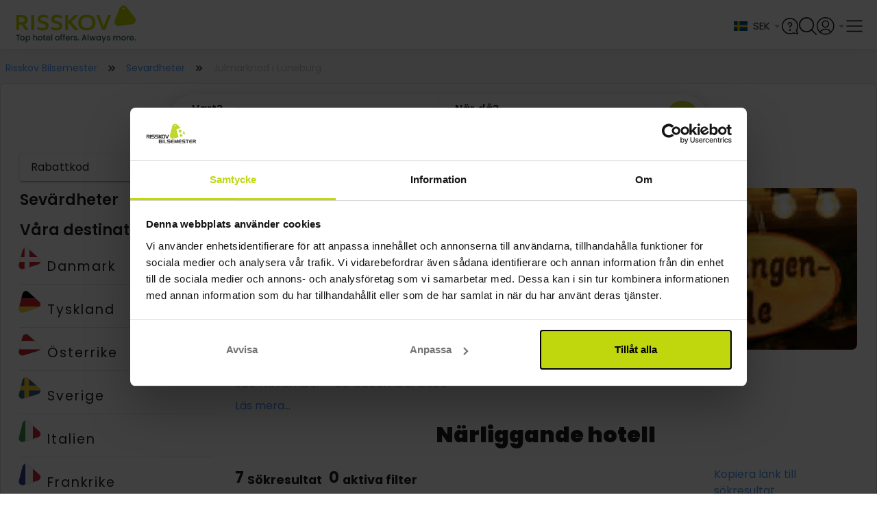

--- FILE ---
content_type: text/html;charset=utf-8
request_url: https://www.risskov.se/sevardheter/julmarknad-i-luneburg
body_size: 76882
content:
<!DOCTYPE html><html  lang="sv"><head><meta charset="utf-8">
<meta name="viewport" content="width=device-width, initial-scale=1, viewport-fit=cover">
<title>Gå på julmarknad i Lüneburg under en minisemester i Tyskland</title>
<link rel="preconnect" href="https://connect.facebook.net" crossOrigin="crossorigin">
<link rel="preconnect" href="https://www.google-analytics.com" crossOrigin="crossorigin">
<link rel="preconnect" href="https://raag-cdn-website-resources.azureedge.net" crossOrigin="crossorigin">
<link rel="preconnect" href="https://raag-cdn-website-images.azureedge.net" crossOrigin="crossorigin">
<link rel="preconnect" href="https://consent.cookiebot.com" crossOrigin="crossorigin">
<link rel="preconnect" href="https://raag-cdn-website-gfx.azureedge.net" crossOrigin="crossorigin">
<link rel="preconnect" href="https://www.googletagmanager.com" crossOrigin="crossorigin">
<link rel="preconnect" href="https://dev.visualwebsiteoptimizer.com" crossOrigin="crossorigin">
<link rel="preconnect" href="https://fonts.googleapis.com">
<link rel="preconnect" href="https://fonts.gstatic.com" crossorigin="anonymous">
<link rel="preconnect" href="https://fonts.googleapis.com">
<link rel="preconnect" href="https://fonts.gstatic.com" crossorigin="anonymous">
<script src="https://cdn.mida.so/js/optimize.js?key=5MbwXVxaRjqpGYgD6p1oNq" type="text/javascript" async></script>
<script src="/js/webpush.js" type="text/javascript" defer async></script>
<script src="/js/abtesting.js" type="text/javascript"></script>
<script id="cookieconsent" src="/js/intren_gtm_helper.js" type="text/javascript" data-cookieconsent="ignore"></script>
<script src="https://www.google.com/recaptcha/api.js?render=6Lc32FopAAAAAAG0SCVPbJARC3spVDzhld9qSIs5"></script>
<style> @font-face { font-family: "Lato fallback"; src: local("Noto Sans"); size-adjust: 91.8776%; ascent-override: 107.4255%; descent-override: 23.183%; line-gap-override: 0%; } @font-face { font-family: "Lato fallback"; src: local("Arial"); size-adjust: 97.6894%; ascent-override: 101.0345%; descent-override: 21.8038%; line-gap-override: 0%; } @font-face { font-family: "Lato fallback"; src: local("Helvetica Neue"); size-adjust: 96.7778%; ascent-override: 101.9862%; descent-override: 22.0092%; line-gap-override: 0%; } @font-face { font-family: "Lato fallback"; src: local("Roboto"); size-adjust: 97.9038%; ascent-override: 100.8132%; descent-override: 21.756%; line-gap-override: 0%; } @font-face { font-family: "Lato fallback"; src: local("Segoe UI"); size-adjust: 98.2273%; ascent-override: 100.4812%; descent-override: 21.6844%; line-gap-override: 0%; } @font-face { font-family: "Lato fallback"; src: local("Noto Sans"); size-adjust: 91.8776%; ascent-override: 107.4255%; descent-override: 23.183%; line-gap-override: 0%; } @font-face { font-family: "Lato fallback"; src: local("Arial"); size-adjust: 97.6894%; ascent-override: 101.0345%; descent-override: 21.8038%; line-gap-override: 0%; } @font-face { font-family: "Lato fallback"; src: local("Helvetica Neue"); size-adjust: 96.7778%; ascent-override: 101.9862%; descent-override: 22.0092%; line-gap-override: 0%; } @font-face { font-family: "Lato fallback"; src: local("Roboto"); size-adjust: 97.9038%; ascent-override: 100.8132%; descent-override: 21.756%; line-gap-override: 0%; } @font-face { font-family: "Lato fallback"; src: local("Segoe UI"); size-adjust: 98.2273%; ascent-override: 100.4812%; descent-override: 21.6844%; line-gap-override: 0%; } @font-face { font-family: "Lato fallback"; src: local("Noto Sans"); size-adjust: 91.8776%; ascent-override: 107.4255%; descent-override: 23.183%; line-gap-override: 0%; } @font-face { font-family: "Lato fallback"; src: local("Arial"); size-adjust: 97.6894%; ascent-override: 101.0345%; descent-override: 21.8038%; line-gap-override: 0%; } @font-face { font-family: "Lato fallback"; src: local("Helvetica Neue"); size-adjust: 96.7778%; ascent-override: 101.9862%; descent-override: 22.0092%; line-gap-override: 0%; } @font-face { font-family: "Lato fallback"; src: local("Roboto"); size-adjust: 97.9038%; ascent-override: 100.8132%; descent-override: 21.756%; line-gap-override: 0%; } @font-face { font-family: "Lato fallback"; src: local("Segoe UI"); size-adjust: 98.2273%; ascent-override: 100.4812%; descent-override: 21.6844%; line-gap-override: 0%; } @font-face { font-family: "Lato fallback"; src: local("Noto Sans"); size-adjust: 91.8776%; ascent-override: 107.4255%; descent-override: 23.183%; line-gap-override: 0%; } @font-face { font-family: "Lato fallback"; src: local("Arial"); size-adjust: 97.6894%; ascent-override: 101.0345%; descent-override: 21.8038%; line-gap-override: 0%; } @font-face { font-family: "Lato fallback"; src: local("Helvetica Neue"); size-adjust: 96.7778%; ascent-override: 101.9862%; descent-override: 22.0092%; line-gap-override: 0%; } @font-face { font-family: "Lato fallback"; src: local("Roboto"); size-adjust: 97.9038%; ascent-override: 100.8132%; descent-override: 21.756%; line-gap-override: 0%; } @font-face { font-family: "Lato fallback"; src: local("Segoe UI"); size-adjust: 98.2273%; ascent-override: 100.4812%; descent-override: 21.6844%; line-gap-override: 0%; } @font-face { font-family: "Lato fallback"; src: local("Noto Sans"); size-adjust: 91.8776%; ascent-override: 107.4255%; descent-override: 23.183%; line-gap-override: 0%; } @font-face { font-family: "Lato fallback"; src: local("Arial"); size-adjust: 97.6894%; ascent-override: 101.0345%; descent-override: 21.8038%; line-gap-override: 0%; } @font-face { font-family: "Lato fallback"; src: local("Helvetica Neue"); size-adjust: 96.7778%; ascent-override: 101.9862%; descent-override: 22.0092%; line-gap-override: 0%; } @font-face { font-family: "Lato fallback"; src: local("Roboto"); size-adjust: 97.9038%; ascent-override: 100.8132%; descent-override: 21.756%; line-gap-override: 0%; } @font-face { font-family: "Lato fallback"; src: local("Segoe UI"); size-adjust: 98.2273%; ascent-override: 100.4812%; descent-override: 21.6844%; line-gap-override: 0%; } @font-face { font-family: "Lato fallback"; src: local("Noto Sans"); size-adjust: 91.8776%; ascent-override: 107.4255%; descent-override: 23.183%; line-gap-override: 0%; } @font-face { font-family: "Lato fallback"; src: local("Arial"); size-adjust: 97.6894%; ascent-override: 101.0345%; descent-override: 21.8038%; line-gap-override: 0%; } @font-face { font-family: "Lato fallback"; src: local("Helvetica Neue"); size-adjust: 96.7778%; ascent-override: 101.9862%; descent-override: 22.0092%; line-gap-override: 0%; } @font-face { font-family: "Lato fallback"; src: local("Roboto"); size-adjust: 97.9038%; ascent-override: 100.8132%; descent-override: 21.756%; line-gap-override: 0%; } @font-face { font-family: "Lato fallback"; src: local("Segoe UI"); size-adjust: 98.2273%; ascent-override: 100.4812%; descent-override: 21.6844%; line-gap-override: 0%; } </style>
<style id="vuetify-theme-stylesheet">:root {
      --v-theme-background: 245,245,245;
      --v-theme-background-overlay-multiplier: 1;
      --v-theme-surface: 255,255,255;
      --v-theme-surface-overlay-multiplier: 1;
      --v-theme-surface-bright: 255,255,255;
      --v-theme-surface-bright-overlay-multiplier: 1;
      --v-theme-surface-light: 238,238,238;
      --v-theme-surface-light-overlay-multiplier: 1;
      --v-theme-surface-variant: 66,66,66;
      --v-theme-surface-variant-overlay-multiplier: 2;
      --v-theme-on-surface-variant: 238,238,238;
      --v-theme-primary: 76,149,248;
      --v-theme-primary-overlay-multiplier: 1;
      --v-theme-primary-darken-1: 31,85,146;
      --v-theme-primary-darken-1-overlay-multiplier: 2;
      --v-theme-secondary: 124,124,124;
      --v-theme-secondary-overlay-multiplier: 1;
      --v-theme-secondary-darken-1: 1,135,134;
      --v-theme-secondary-darken-1-overlay-multiplier: 1;
      --v-theme-error: 255,82,82;
      --v-theme-error-overlay-multiplier: 1;
      --v-theme-info: 33,150,243;
      --v-theme-info-overlay-multiplier: 1;
      --v-theme-success: 149,205,57;
      --v-theme-success-overlay-multiplier: 1;
      --v-theme-warning: 251,140,0;
      --v-theme-warning-overlay-multiplier: 1;
      --v-theme-tertiary: 154,154,154;
      --v-theme-tertiary-overlay-multiplier: 1;
      --v-theme-textTertiary: 170,170,170;
      --v-theme-textTertiary-overlay-multiplier: 1;
      --v-theme-textPrimary: 33,33,33;
      --v-theme-textPrimary-overlay-multiplier: 2;
      --v-theme-accent: 130,177,255;
      --v-theme-accent-overlay-multiplier: 1;
      --v-theme-on-success: 255,255,255;
      --v-theme-bluecollection: 16,16,86;
      --v-theme-bluecollection-overlay-multiplier: 2;
      --v-theme-lightgrey: 255,255,255;
      --v-theme-lightgrey-overlay-multiplier: 1;
      --v-theme-darkgrey: 221,221,221;
      --v-theme-darkgrey-overlay-multiplier: 1;
      --v-theme-middlegrey: 66,66,66;
      --v-theme-middlegrey-overlay-multiplier: 2;
      --v-theme-disabledgrey: 189,189,189;
      --v-theme-disabledgrey-overlay-multiplier: 1;
      --v-theme-blackwhite: 33,33,33;
      --v-theme-blackwhite-overlay-multiplier: 2;
      --v-theme-gold: 188,172,80;
      --v-theme-gold-overlay-multiplier: 1;
      --v-theme-lightenGrey: 243,243,243;
      --v-theme-lightenGrey-overlay-multiplier: 1;
      --v-theme-darkengrey: 117,117,117;
      --v-theme-darkengrey-overlay-multiplier: 2;
      --v-theme-risskovdark: 109,189,69;
      --v-theme-risskovdark-overlay-multiplier: 1;
      --v-theme-babyBlue: 244,247,252;
      --v-theme-babyBlue-overlay-multiplier: 1;
      --v-theme-subtitlegrey: 102,102,102;
      --v-theme-subtitlegrey-overlay-multiplier: 2;
      --v-theme-hotelboxgrey: 250,250,250;
      --v-theme-hotelboxgrey-overlay-multiplier: 1;
      --v-theme-forestgreen: 40,92,77;
      --v-theme-forestgreen-overlay-multiplier: 2;
      --v-theme-on-background: 0,0,0;
      --v-theme-on-surface: 0,0,0;
      --v-theme-on-surface-bright: 0,0,0;
      --v-theme-on-surface-light: 0,0,0;
      --v-theme-on-primary: 255,255,255;
      --v-theme-on-primary-darken-1: 255,255,255;
      --v-theme-on-secondary: 255,255,255;
      --v-theme-on-secondary-darken-1: 255,255,255;
      --v-theme-on-error: 255,255,255;
      --v-theme-on-info: 255,255,255;
      --v-theme-on-warning: 255,255,255;
      --v-theme-on-tertiary: 255,255,255;
      --v-theme-on-textTertiary: 255,255,255;
      --v-theme-on-textPrimary: 255,255,255;
      --v-theme-on-accent: 0,0,0;
      --v-theme-on-bluecollection: 255,255,255;
      --v-theme-on-lightgrey: 0,0,0;
      --v-theme-on-darkgrey: 0,0,0;
      --v-theme-on-middlegrey: 255,255,255;
      --v-theme-on-disabledgrey: 0,0,0;
      --v-theme-on-blackwhite: 255,255,255;
      --v-theme-on-gold: 0,0,0;
      --v-theme-on-lightenGrey: 0,0,0;
      --v-theme-on-darkengrey: 255,255,255;
      --v-theme-on-risskovdark: 255,255,255;
      --v-theme-on-babyBlue: 0,0,0;
      --v-theme-on-subtitlegrey: 255,255,255;
      --v-theme-on-hotelboxgrey: 0,0,0;
      --v-theme-on-forestgreen: 255,255,255;
      --v-border-color: 0, 0, 0;
      --v-border-opacity: 0.12;
      --v-high-emphasis-opacity: 0.87;
      --v-medium-emphasis-opacity: 0.6;
      --v-disabled-opacity: 0.38;
      --v-idle-opacity: 0.04;
      --v-hover-opacity: 0.04;
      --v-focus-opacity: 0.12;
      --v-selected-opacity: 0.08;
      --v-activated-opacity: 0.12;
      --v-pressed-opacity: 0.12;
      --v-dragged-opacity: 0.08;
      --v-theme-kbd: 33, 37, 41;
      --v-theme-on-kbd: 255, 255, 255;
      --v-theme-code: 245, 245, 245;
      --v-theme-on-code: 0, 0, 0;
    }
    .v-theme--light {
      color-scheme: normal;
      --v-theme-background: 245,245,245;
      --v-theme-background-overlay-multiplier: 1;
      --v-theme-surface: 255,255,255;
      --v-theme-surface-overlay-multiplier: 1;
      --v-theme-surface-bright: 255,255,255;
      --v-theme-surface-bright-overlay-multiplier: 1;
      --v-theme-surface-light: 238,238,238;
      --v-theme-surface-light-overlay-multiplier: 1;
      --v-theme-surface-variant: 66,66,66;
      --v-theme-surface-variant-overlay-multiplier: 2;
      --v-theme-on-surface-variant: 238,238,238;
      --v-theme-primary: 76,149,248;
      --v-theme-primary-overlay-multiplier: 1;
      --v-theme-primary-darken-1: 31,85,146;
      --v-theme-primary-darken-1-overlay-multiplier: 2;
      --v-theme-secondary: 124,124,124;
      --v-theme-secondary-overlay-multiplier: 1;
      --v-theme-secondary-darken-1: 1,135,134;
      --v-theme-secondary-darken-1-overlay-multiplier: 1;
      --v-theme-error: 255,82,82;
      --v-theme-error-overlay-multiplier: 1;
      --v-theme-info: 33,150,243;
      --v-theme-info-overlay-multiplier: 1;
      --v-theme-success: 149,205,57;
      --v-theme-success-overlay-multiplier: 1;
      --v-theme-warning: 251,140,0;
      --v-theme-warning-overlay-multiplier: 1;
      --v-theme-tertiary: 154,154,154;
      --v-theme-tertiary-overlay-multiplier: 1;
      --v-theme-textTertiary: 170,170,170;
      --v-theme-textTertiary-overlay-multiplier: 1;
      --v-theme-textPrimary: 33,33,33;
      --v-theme-textPrimary-overlay-multiplier: 2;
      --v-theme-accent: 130,177,255;
      --v-theme-accent-overlay-multiplier: 1;
      --v-theme-on-success: 255,255,255;
      --v-theme-bluecollection: 16,16,86;
      --v-theme-bluecollection-overlay-multiplier: 2;
      --v-theme-lightgrey: 255,255,255;
      --v-theme-lightgrey-overlay-multiplier: 1;
      --v-theme-darkgrey: 221,221,221;
      --v-theme-darkgrey-overlay-multiplier: 1;
      --v-theme-middlegrey: 66,66,66;
      --v-theme-middlegrey-overlay-multiplier: 2;
      --v-theme-disabledgrey: 189,189,189;
      --v-theme-disabledgrey-overlay-multiplier: 1;
      --v-theme-blackwhite: 33,33,33;
      --v-theme-blackwhite-overlay-multiplier: 2;
      --v-theme-gold: 188,172,80;
      --v-theme-gold-overlay-multiplier: 1;
      --v-theme-lightenGrey: 243,243,243;
      --v-theme-lightenGrey-overlay-multiplier: 1;
      --v-theme-darkengrey: 117,117,117;
      --v-theme-darkengrey-overlay-multiplier: 2;
      --v-theme-risskovdark: 109,189,69;
      --v-theme-risskovdark-overlay-multiplier: 1;
      --v-theme-babyBlue: 244,247,252;
      --v-theme-babyBlue-overlay-multiplier: 1;
      --v-theme-subtitlegrey: 102,102,102;
      --v-theme-subtitlegrey-overlay-multiplier: 2;
      --v-theme-hotelboxgrey: 250,250,250;
      --v-theme-hotelboxgrey-overlay-multiplier: 1;
      --v-theme-forestgreen: 40,92,77;
      --v-theme-forestgreen-overlay-multiplier: 2;
      --v-theme-on-background: 0,0,0;
      --v-theme-on-surface: 0,0,0;
      --v-theme-on-surface-bright: 0,0,0;
      --v-theme-on-surface-light: 0,0,0;
      --v-theme-on-primary: 255,255,255;
      --v-theme-on-primary-darken-1: 255,255,255;
      --v-theme-on-secondary: 255,255,255;
      --v-theme-on-secondary-darken-1: 255,255,255;
      --v-theme-on-error: 255,255,255;
      --v-theme-on-info: 255,255,255;
      --v-theme-on-warning: 255,255,255;
      --v-theme-on-tertiary: 255,255,255;
      --v-theme-on-textTertiary: 255,255,255;
      --v-theme-on-textPrimary: 255,255,255;
      --v-theme-on-accent: 0,0,0;
      --v-theme-on-bluecollection: 255,255,255;
      --v-theme-on-lightgrey: 0,0,0;
      --v-theme-on-darkgrey: 0,0,0;
      --v-theme-on-middlegrey: 255,255,255;
      --v-theme-on-disabledgrey: 0,0,0;
      --v-theme-on-blackwhite: 255,255,255;
      --v-theme-on-gold: 0,0,0;
      --v-theme-on-lightenGrey: 0,0,0;
      --v-theme-on-darkengrey: 255,255,255;
      --v-theme-on-risskovdark: 255,255,255;
      --v-theme-on-babyBlue: 0,0,0;
      --v-theme-on-subtitlegrey: 255,255,255;
      --v-theme-on-hotelboxgrey: 0,0,0;
      --v-theme-on-forestgreen: 255,255,255;
      --v-border-color: 0, 0, 0;
      --v-border-opacity: 0.12;
      --v-high-emphasis-opacity: 0.87;
      --v-medium-emphasis-opacity: 0.6;
      --v-disabled-opacity: 0.38;
      --v-idle-opacity: 0.04;
      --v-hover-opacity: 0.04;
      --v-focus-opacity: 0.12;
      --v-selected-opacity: 0.08;
      --v-activated-opacity: 0.12;
      --v-pressed-opacity: 0.12;
      --v-dragged-opacity: 0.08;
      --v-theme-kbd: 33, 37, 41;
      --v-theme-on-kbd: 255, 255, 255;
      --v-theme-code: 245, 245, 245;
      --v-theme-on-code: 0, 0, 0;
    }
    .v-theme--dark {
      color-scheme: dark;
      --v-theme-background: 33,33,33;
      --v-theme-background-overlay-multiplier: 1;
      --v-theme-surface: 33,33,33;
      --v-theme-surface-overlay-multiplier: 1;
      --v-theme-surface-bright: 204,191,214;
      --v-theme-surface-bright-overlay-multiplier: 2;
      --v-theme-surface-light: 66,66,66;
      --v-theme-surface-light-overlay-multiplier: 1;
      --v-theme-surface-variant: 163,163,163;
      --v-theme-surface-variant-overlay-multiplier: 2;
      --v-theme-on-surface-variant: 66,66,66;
      --v-theme-primary: 76,149,248;
      --v-theme-primary-overlay-multiplier: 2;
      --v-theme-primary-darken-1: 39,124,193;
      --v-theme-primary-darken-1-overlay-multiplier: 2;
      --v-theme-secondary: 124,124,124;
      --v-theme-secondary-overlay-multiplier: 2;
      --v-theme-secondary-darken-1: 72,169,166;
      --v-theme-secondary-darken-1-overlay-multiplier: 2;
      --v-theme-error: 255,82,82;
      --v-theme-error-overlay-multiplier: 2;
      --v-theme-info: 33,150,243;
      --v-theme-info-overlay-multiplier: 2;
      --v-theme-success: 149,205,57;
      --v-theme-success-overlay-multiplier: 2;
      --v-theme-warning: 251,140,0;
      --v-theme-warning-overlay-multiplier: 2;
      --v-theme-tertiary: 154,154,154;
      --v-theme-tertiary-overlay-multiplier: 2;
      --v-theme-textTertiary: 170,170,170;
      --v-theme-textTertiary-overlay-multiplier: 2;
      --v-theme-textPrimary: 33,33,33;
      --v-theme-textPrimary-overlay-multiplier: 1;
      --v-theme-accent: 255,64,129;
      --v-theme-accent-overlay-multiplier: 2;
      --v-theme-on-success: 255,255,255;
      --v-theme-bluecollection: 16,16,86;
      --v-theme-bluecollection-overlay-multiplier: 1;
      --v-theme-lightgrey: 33,33,33;
      --v-theme-lightgrey-overlay-multiplier: 1;
      --v-theme-darkgrey: 66,66,66;
      --v-theme-darkgrey-overlay-multiplier: 1;
      --v-theme-middlegrey: 189,189,189;
      --v-theme-middlegrey-overlay-multiplier: 2;
      --v-theme-disabledgrey: 224,224,224;
      --v-theme-disabledgrey-overlay-multiplier: 2;
      --v-theme-blackwhite: 255,255,255;
      --v-theme-blackwhite-overlay-multiplier: 2;
      --v-theme-gold: 188,172,80;
      --v-theme-gold-overlay-multiplier: 2;
      --v-theme-lightenGrey: 106,106,106;
      --v-theme-lightenGrey-overlay-multiplier: 1;
      --v-theme-darkengrey: 117,117,117;
      --v-theme-darkengrey-overlay-multiplier: 1;
      --v-theme-risskovdark: 109,189,69;
      --v-theme-risskovdark-overlay-multiplier: 2;
      --v-theme-babyBlue: 106,106,106;
      --v-theme-babyBlue-overlay-multiplier: 1;
      --v-theme-subtitlegrey: 102,102,102;
      --v-theme-subtitlegrey-overlay-multiplier: 1;
      --v-theme-hotelboxgrey: 106,106,106;
      --v-theme-hotelboxgrey-overlay-multiplier: 1;
      --v-theme-forestgreen: 40,92,77;
      --v-theme-forestgreen-overlay-multiplier: 1;
      --v-theme-on-background: 255,255,255;
      --v-theme-on-surface: 255,255,255;
      --v-theme-on-surface-bright: 0,0,0;
      --v-theme-on-surface-light: 255,255,255;
      --v-theme-on-primary: 255,255,255;
      --v-theme-on-primary-darken-1: 255,255,255;
      --v-theme-on-secondary: 255,255,255;
      --v-theme-on-secondary-darken-1: 255,255,255;
      --v-theme-on-error: 255,255,255;
      --v-theme-on-info: 255,255,255;
      --v-theme-on-warning: 255,255,255;
      --v-theme-on-tertiary: 255,255,255;
      --v-theme-on-textTertiary: 255,255,255;
      --v-theme-on-textPrimary: 255,255,255;
      --v-theme-on-accent: 255,255,255;
      --v-theme-on-bluecollection: 255,255,255;
      --v-theme-on-lightgrey: 255,255,255;
      --v-theme-on-darkgrey: 255,255,255;
      --v-theme-on-middlegrey: 0,0,0;
      --v-theme-on-disabledgrey: 0,0,0;
      --v-theme-on-blackwhite: 0,0,0;
      --v-theme-on-gold: 0,0,0;
      --v-theme-on-lightenGrey: 255,255,255;
      --v-theme-on-darkengrey: 255,255,255;
      --v-theme-on-risskovdark: 255,255,255;
      --v-theme-on-babyBlue: 255,255,255;
      --v-theme-on-subtitlegrey: 255,255,255;
      --v-theme-on-hotelboxgrey: 255,255,255;
      --v-theme-on-forestgreen: 255,255,255;
      --v-border-color: 255, 255, 255;
      --v-border-opacity: 0.12;
      --v-high-emphasis-opacity: 1;
      --v-medium-emphasis-opacity: 0.7;
      --v-disabled-opacity: 0.5;
      --v-idle-opacity: 0.1;
      --v-hover-opacity: 0.04;
      --v-focus-opacity: 0.12;
      --v-selected-opacity: 0.08;
      --v-activated-opacity: 0.12;
      --v-pressed-opacity: 0.16;
      --v-dragged-opacity: 0.08;
      --v-theme-kbd: 33, 37, 41;
      --v-theme-on-kbd: 255, 255, 255;
      --v-theme-code: 52, 52, 52;
      --v-theme-on-code: 204, 204, 204;
    }
    .bg-background {
      --v-theme-overlay-multiplier: var(--v-theme-background-overlay-multiplier);
      background-color: rgb(var(--v-theme-background)) !important;
      color: rgb(var(--v-theme-on-background)) !important;
    }
    .bg-surface {
      --v-theme-overlay-multiplier: var(--v-theme-surface-overlay-multiplier);
      background-color: rgb(var(--v-theme-surface)) !important;
      color: rgb(var(--v-theme-on-surface)) !important;
    }
    .bg-surface-bright {
      --v-theme-overlay-multiplier: var(--v-theme-surface-bright-overlay-multiplier);
      background-color: rgb(var(--v-theme-surface-bright)) !important;
      color: rgb(var(--v-theme-on-surface-bright)) !important;
    }
    .bg-surface-light {
      --v-theme-overlay-multiplier: var(--v-theme-surface-light-overlay-multiplier);
      background-color: rgb(var(--v-theme-surface-light)) !important;
      color: rgb(var(--v-theme-on-surface-light)) !important;
    }
    .bg-surface-variant {
      --v-theme-overlay-multiplier: var(--v-theme-surface-variant-overlay-multiplier);
      background-color: rgb(var(--v-theme-surface-variant)) !important;
      color: rgb(var(--v-theme-on-surface-variant)) !important;
    }
    .bg-primary {
      --v-theme-overlay-multiplier: var(--v-theme-primary-overlay-multiplier);
      background-color: rgb(var(--v-theme-primary)) !important;
      color: rgb(var(--v-theme-on-primary)) !important;
    }
    .bg-primary-darken-1 {
      --v-theme-overlay-multiplier: var(--v-theme-primary-darken-1-overlay-multiplier);
      background-color: rgb(var(--v-theme-primary-darken-1)) !important;
      color: rgb(var(--v-theme-on-primary-darken-1)) !important;
    }
    .bg-secondary {
      --v-theme-overlay-multiplier: var(--v-theme-secondary-overlay-multiplier);
      background-color: rgb(var(--v-theme-secondary)) !important;
      color: rgb(var(--v-theme-on-secondary)) !important;
    }
    .bg-secondary-darken-1 {
      --v-theme-overlay-multiplier: var(--v-theme-secondary-darken-1-overlay-multiplier);
      background-color: rgb(var(--v-theme-secondary-darken-1)) !important;
      color: rgb(var(--v-theme-on-secondary-darken-1)) !important;
    }
    .bg-error {
      --v-theme-overlay-multiplier: var(--v-theme-error-overlay-multiplier);
      background-color: rgb(var(--v-theme-error)) !important;
      color: rgb(var(--v-theme-on-error)) !important;
    }
    .bg-info {
      --v-theme-overlay-multiplier: var(--v-theme-info-overlay-multiplier);
      background-color: rgb(var(--v-theme-info)) !important;
      color: rgb(var(--v-theme-on-info)) !important;
    }
    .bg-success {
      --v-theme-overlay-multiplier: var(--v-theme-success-overlay-multiplier);
      background-color: rgb(var(--v-theme-success)) !important;
      color: rgb(var(--v-theme-on-success)) !important;
    }
    .bg-warning {
      --v-theme-overlay-multiplier: var(--v-theme-warning-overlay-multiplier);
      background-color: rgb(var(--v-theme-warning)) !important;
      color: rgb(var(--v-theme-on-warning)) !important;
    }
    .bg-tertiary {
      --v-theme-overlay-multiplier: var(--v-theme-tertiary-overlay-multiplier);
      background-color: rgb(var(--v-theme-tertiary)) !important;
      color: rgb(var(--v-theme-on-tertiary)) !important;
    }
    .bg-textTertiary {
      --v-theme-overlay-multiplier: var(--v-theme-textTertiary-overlay-multiplier);
      background-color: rgb(var(--v-theme-textTertiary)) !important;
      color: rgb(var(--v-theme-on-textTertiary)) !important;
    }
    .bg-textPrimary {
      --v-theme-overlay-multiplier: var(--v-theme-textPrimary-overlay-multiplier);
      background-color: rgb(var(--v-theme-textPrimary)) !important;
      color: rgb(var(--v-theme-on-textPrimary)) !important;
    }
    .bg-accent {
      --v-theme-overlay-multiplier: var(--v-theme-accent-overlay-multiplier);
      background-color: rgb(var(--v-theme-accent)) !important;
      color: rgb(var(--v-theme-on-accent)) !important;
    }
    .bg-bluecollection {
      --v-theme-overlay-multiplier: var(--v-theme-bluecollection-overlay-multiplier);
      background-color: rgb(var(--v-theme-bluecollection)) !important;
      color: rgb(var(--v-theme-on-bluecollection)) !important;
    }
    .bg-lightgrey {
      --v-theme-overlay-multiplier: var(--v-theme-lightgrey-overlay-multiplier);
      background-color: rgb(var(--v-theme-lightgrey)) !important;
      color: rgb(var(--v-theme-on-lightgrey)) !important;
    }
    .bg-darkgrey {
      --v-theme-overlay-multiplier: var(--v-theme-darkgrey-overlay-multiplier);
      background-color: rgb(var(--v-theme-darkgrey)) !important;
      color: rgb(var(--v-theme-on-darkgrey)) !important;
    }
    .bg-middlegrey {
      --v-theme-overlay-multiplier: var(--v-theme-middlegrey-overlay-multiplier);
      background-color: rgb(var(--v-theme-middlegrey)) !important;
      color: rgb(var(--v-theme-on-middlegrey)) !important;
    }
    .bg-disabledgrey {
      --v-theme-overlay-multiplier: var(--v-theme-disabledgrey-overlay-multiplier);
      background-color: rgb(var(--v-theme-disabledgrey)) !important;
      color: rgb(var(--v-theme-on-disabledgrey)) !important;
    }
    .bg-blackwhite {
      --v-theme-overlay-multiplier: var(--v-theme-blackwhite-overlay-multiplier);
      background-color: rgb(var(--v-theme-blackwhite)) !important;
      color: rgb(var(--v-theme-on-blackwhite)) !important;
    }
    .bg-gold {
      --v-theme-overlay-multiplier: var(--v-theme-gold-overlay-multiplier);
      background-color: rgb(var(--v-theme-gold)) !important;
      color: rgb(var(--v-theme-on-gold)) !important;
    }
    .bg-lightenGrey {
      --v-theme-overlay-multiplier: var(--v-theme-lightenGrey-overlay-multiplier);
      background-color: rgb(var(--v-theme-lightenGrey)) !important;
      color: rgb(var(--v-theme-on-lightenGrey)) !important;
    }
    .bg-darkengrey {
      --v-theme-overlay-multiplier: var(--v-theme-darkengrey-overlay-multiplier);
      background-color: rgb(var(--v-theme-darkengrey)) !important;
      color: rgb(var(--v-theme-on-darkengrey)) !important;
    }
    .bg-risskovdark {
      --v-theme-overlay-multiplier: var(--v-theme-risskovdark-overlay-multiplier);
      background-color: rgb(var(--v-theme-risskovdark)) !important;
      color: rgb(var(--v-theme-on-risskovdark)) !important;
    }
    .bg-babyBlue {
      --v-theme-overlay-multiplier: var(--v-theme-babyBlue-overlay-multiplier);
      background-color: rgb(var(--v-theme-babyBlue)) !important;
      color: rgb(var(--v-theme-on-babyBlue)) !important;
    }
    .bg-subtitlegrey {
      --v-theme-overlay-multiplier: var(--v-theme-subtitlegrey-overlay-multiplier);
      background-color: rgb(var(--v-theme-subtitlegrey)) !important;
      color: rgb(var(--v-theme-on-subtitlegrey)) !important;
    }
    .bg-hotelboxgrey {
      --v-theme-overlay-multiplier: var(--v-theme-hotelboxgrey-overlay-multiplier);
      background-color: rgb(var(--v-theme-hotelboxgrey)) !important;
      color: rgb(var(--v-theme-on-hotelboxgrey)) !important;
    }
    .bg-forestgreen {
      --v-theme-overlay-multiplier: var(--v-theme-forestgreen-overlay-multiplier);
      background-color: rgb(var(--v-theme-forestgreen)) !important;
      color: rgb(var(--v-theme-on-forestgreen)) !important;
    }
    .text-background {
      color: rgb(var(--v-theme-background)) !important;
    }
    .border-background {
      --v-border-color: var(--v-theme-background);
    }
    .text-surface {
      color: rgb(var(--v-theme-surface)) !important;
    }
    .border-surface {
      --v-border-color: var(--v-theme-surface);
    }
    .text-surface-bright {
      color: rgb(var(--v-theme-surface-bright)) !important;
    }
    .border-surface-bright {
      --v-border-color: var(--v-theme-surface-bright);
    }
    .text-surface-light {
      color: rgb(var(--v-theme-surface-light)) !important;
    }
    .border-surface-light {
      --v-border-color: var(--v-theme-surface-light);
    }
    .text-surface-variant {
      color: rgb(var(--v-theme-surface-variant)) !important;
    }
    .border-surface-variant {
      --v-border-color: var(--v-theme-surface-variant);
    }
    .on-surface-variant {
      color: rgb(var(--v-theme-on-surface-variant)) !important;
    }
    .text-primary {
      color: rgb(var(--v-theme-primary)) !important;
    }
    .border-primary {
      --v-border-color: var(--v-theme-primary);
    }
    .text-primary-darken-1 {
      color: rgb(var(--v-theme-primary-darken-1)) !important;
    }
    .border-primary-darken-1 {
      --v-border-color: var(--v-theme-primary-darken-1);
    }
    .text-secondary {
      color: rgb(var(--v-theme-secondary)) !important;
    }
    .border-secondary {
      --v-border-color: var(--v-theme-secondary);
    }
    .text-secondary-darken-1 {
      color: rgb(var(--v-theme-secondary-darken-1)) !important;
    }
    .border-secondary-darken-1 {
      --v-border-color: var(--v-theme-secondary-darken-1);
    }
    .text-error {
      color: rgb(var(--v-theme-error)) !important;
    }
    .border-error {
      --v-border-color: var(--v-theme-error);
    }
    .text-info {
      color: rgb(var(--v-theme-info)) !important;
    }
    .border-info {
      --v-border-color: var(--v-theme-info);
    }
    .text-success {
      color: rgb(var(--v-theme-success)) !important;
    }
    .border-success {
      --v-border-color: var(--v-theme-success);
    }
    .text-warning {
      color: rgb(var(--v-theme-warning)) !important;
    }
    .border-warning {
      --v-border-color: var(--v-theme-warning);
    }
    .text-tertiary {
      color: rgb(var(--v-theme-tertiary)) !important;
    }
    .border-tertiary {
      --v-border-color: var(--v-theme-tertiary);
    }
    .text-textTertiary {
      color: rgb(var(--v-theme-textTertiary)) !important;
    }
    .border-textTertiary {
      --v-border-color: var(--v-theme-textTertiary);
    }
    .text-textPrimary {
      color: rgb(var(--v-theme-textPrimary)) !important;
    }
    .border-textPrimary {
      --v-border-color: var(--v-theme-textPrimary);
    }
    .text-accent {
      color: rgb(var(--v-theme-accent)) !important;
    }
    .border-accent {
      --v-border-color: var(--v-theme-accent);
    }
    .on-success {
      color: rgb(var(--v-theme-on-success)) !important;
    }
    .text-bluecollection {
      color: rgb(var(--v-theme-bluecollection)) !important;
    }
    .border-bluecollection {
      --v-border-color: var(--v-theme-bluecollection);
    }
    .text-lightgrey {
      color: rgb(var(--v-theme-lightgrey)) !important;
    }
    .border-lightgrey {
      --v-border-color: var(--v-theme-lightgrey);
    }
    .text-darkgrey {
      color: rgb(var(--v-theme-darkgrey)) !important;
    }
    .border-darkgrey {
      --v-border-color: var(--v-theme-darkgrey);
    }
    .text-middlegrey {
      color: rgb(var(--v-theme-middlegrey)) !important;
    }
    .border-middlegrey {
      --v-border-color: var(--v-theme-middlegrey);
    }
    .text-disabledgrey {
      color: rgb(var(--v-theme-disabledgrey)) !important;
    }
    .border-disabledgrey {
      --v-border-color: var(--v-theme-disabledgrey);
    }
    .text-blackwhite {
      color: rgb(var(--v-theme-blackwhite)) !important;
    }
    .border-blackwhite {
      --v-border-color: var(--v-theme-blackwhite);
    }
    .text-gold {
      color: rgb(var(--v-theme-gold)) !important;
    }
    .border-gold {
      --v-border-color: var(--v-theme-gold);
    }
    .text-lightenGrey {
      color: rgb(var(--v-theme-lightenGrey)) !important;
    }
    .border-lightenGrey {
      --v-border-color: var(--v-theme-lightenGrey);
    }
    .text-darkengrey {
      color: rgb(var(--v-theme-darkengrey)) !important;
    }
    .border-darkengrey {
      --v-border-color: var(--v-theme-darkengrey);
    }
    .text-risskovdark {
      color: rgb(var(--v-theme-risskovdark)) !important;
    }
    .border-risskovdark {
      --v-border-color: var(--v-theme-risskovdark);
    }
    .text-babyBlue {
      color: rgb(var(--v-theme-babyBlue)) !important;
    }
    .border-babyBlue {
      --v-border-color: var(--v-theme-babyBlue);
    }
    .text-subtitlegrey {
      color: rgb(var(--v-theme-subtitlegrey)) !important;
    }
    .border-subtitlegrey {
      --v-border-color: var(--v-theme-subtitlegrey);
    }
    .text-hotelboxgrey {
      color: rgb(var(--v-theme-hotelboxgrey)) !important;
    }
    .border-hotelboxgrey {
      --v-border-color: var(--v-theme-hotelboxgrey);
    }
    .text-forestgreen {
      color: rgb(var(--v-theme-forestgreen)) !important;
    }
    .border-forestgreen {
      --v-border-color: var(--v-theme-forestgreen);
    }
    .on-background {
      color: rgb(var(--v-theme-on-background)) !important;
    }
    .on-surface {
      color: rgb(var(--v-theme-on-surface)) !important;
    }
    .on-surface-bright {
      color: rgb(var(--v-theme-on-surface-bright)) !important;
    }
    .on-surface-light {
      color: rgb(var(--v-theme-on-surface-light)) !important;
    }
    .on-primary {
      color: rgb(var(--v-theme-on-primary)) !important;
    }
    .on-primary-darken-1 {
      color: rgb(var(--v-theme-on-primary-darken-1)) !important;
    }
    .on-secondary {
      color: rgb(var(--v-theme-on-secondary)) !important;
    }
    .on-secondary-darken-1 {
      color: rgb(var(--v-theme-on-secondary-darken-1)) !important;
    }
    .on-error {
      color: rgb(var(--v-theme-on-error)) !important;
    }
    .on-info {
      color: rgb(var(--v-theme-on-info)) !important;
    }
    .on-warning {
      color: rgb(var(--v-theme-on-warning)) !important;
    }
    .on-tertiary {
      color: rgb(var(--v-theme-on-tertiary)) !important;
    }
    .on-textTertiary {
      color: rgb(var(--v-theme-on-textTertiary)) !important;
    }
    .on-textPrimary {
      color: rgb(var(--v-theme-on-textPrimary)) !important;
    }
    .on-accent {
      color: rgb(var(--v-theme-on-accent)) !important;
    }
    .on-bluecollection {
      color: rgb(var(--v-theme-on-bluecollection)) !important;
    }
    .on-lightgrey {
      color: rgb(var(--v-theme-on-lightgrey)) !important;
    }
    .on-darkgrey {
      color: rgb(var(--v-theme-on-darkgrey)) !important;
    }
    .on-middlegrey {
      color: rgb(var(--v-theme-on-middlegrey)) !important;
    }
    .on-disabledgrey {
      color: rgb(var(--v-theme-on-disabledgrey)) !important;
    }
    .on-blackwhite {
      color: rgb(var(--v-theme-on-blackwhite)) !important;
    }
    .on-gold {
      color: rgb(var(--v-theme-on-gold)) !important;
    }
    .on-lightenGrey {
      color: rgb(var(--v-theme-on-lightenGrey)) !important;
    }
    .on-darkengrey {
      color: rgb(var(--v-theme-on-darkengrey)) !important;
    }
    .on-risskovdark {
      color: rgb(var(--v-theme-on-risskovdark)) !important;
    }
    .on-babyBlue {
      color: rgb(var(--v-theme-on-babyBlue)) !important;
    }
    .on-subtitlegrey {
      color: rgb(var(--v-theme-on-subtitlegrey)) !important;
    }
    .on-hotelboxgrey {
      color: rgb(var(--v-theme-on-hotelboxgrey)) !important;
    }
    .on-forestgreen {
      color: rgb(var(--v-theme-on-forestgreen)) !important;
    }
</style>
<link rel="stylesheet" href="https://fonts.googleapis.com/css2?family=Poppins:wght@100;200;300;400;500;600;700;800;900&display=swap">
<link rel="stylesheet" href="https://fonts.googleapis.com/css2?family=Poppins:wght@100;200;300;400;500;600;700;800;900&display=swap">
<style type="text/css" id="campaign-styles">.winter_sale-packagefilterbackground { background: #F5FBFF !important; }
.winter_sale-packagefilterborder { border: 1px solid #683F3F !important; }
.winter_sale-fivebulletsletter { color: #683F3F !important; }
.winter_sale-fivebulletsbackground { background: #E2F4FF !important; }
.winter_sale-frontpagebannercolor { background: linear-gradient(-90deg, #E2F4FF 100%, #FFFFFF 100%) !important; }
.winter_sale-frontpagebannertext { color: #683F3F !important; }
.winter_sale-frontpagebuttoncolor { background: #683F3F !important; }
.winter_sale-frontpagebuttontext { color: #FFFFFF !important; }
.winter_sale-bannerbackground { background-color: #683F3F !important; }
.winter_sale-bannerletters { color: #FFFFFF !important; }
.winter_sale-packageiconbackground { background: #E2F4FF !important; }
.winter_sale-packageiconradioborder { border: 1px solid #683F3F !important; }
.winter_sale-packageiconradiobackground { background: #683F3F !important; }
.winter_sale-letters { color: #683F3F !important; }
.winter_sale-buttonbackground { background: #683F3F !important; }
.winter_sale-buttoncolor { color: #FFFFFF !important; }
.winter_sale-packageboxbackground { background: #F5FBFF !important; }
.winter_sale-packageboxiconbackground { background: #E2F4FF !important; }
.winter_sale-packageboxicontagbackground { background: #683F3F !important; }
.winter_sale-packageboxicontagletters { color: #F5FBFF !important; }
.winter_sale-mobilefilterbackground { background: #683F3F !important; }
.winter_vacation-packagefilterbackground { background: #EDF7F8 !important; }
.winter_vacation-packagefilterborder { border: 1px solid #285C4D !important; }
.winter_vacation-fivebulletsletter { color: #285C4D !important; }
.winter_vacation-fivebulletsbackground { background: #CEDFE0 !important; }
.winter_vacation-frontpagebannercolor { background: #EDF7F8 !important; }
.winter_vacation-frontpagebannertext { color: #285C4D !important; }
.winter_vacation-frontpagebuttoncolor { background: #285C4D !important; }
.winter_vacation-frontpagebuttontext { color: #FFFFFF !important; }
.winter_vacation-bannerbackground { background-color: #EDF7F8 !important; }
.winter_vacation-bannerletters { color: #285C4D !important; }
.winter_vacation-packageiconbackground { background: #CEDFE0 !important; }
.winter_vacation-packageiconradioborder { border: 1px solid #285C4D !important; }
.winter_vacation-packageiconradiobackground { background: #285C4D !important; }
.winter_vacation-letters { color: #285C4D !important; }
.winter_vacation-buttonbackground { background: #285C4D !important; }
.winter_vacation-buttoncolor { color: #FFFFFF !important; }
.winter_vacation-packageboxbackground { background: #EDF7F8 !important; }
.winter_vacation-packageboxiconbackground { background: #CEDFE0 !important; }
.winter_vacation-packageboxicontagbackground { background: #285C4D !important; }
.winter_vacation-packageboxicontagletters { color: #FFFFFF !important; }
.winter_vacation-mobilefilterbackground { background: #EDF7F8 !important; }</style>
<style>.dp__input_wrap{box-sizing:unset;position:relative;width:100%}.dp__input_wrap:focus{border-color:var(--dp-border-color-hover);outline:none}.dp__input_valid{box-shadow:0 0 var(--dp-border-radius) var(--dp-success-color)}.dp__input_valid,.dp__input_valid:hover{border-color:var(--dp-success-color)}.dp__input_invalid{box-shadow:0 0 var(--dp-border-radius) var(--dp-danger-color)}.dp__input_invalid,.dp__input_invalid:hover{border-color:var(--dp-danger-color)}.dp__input{background-color:var(--dp-background-color);border:1px solid var(--dp-border-color);border-radius:var(--dp-border-radius);box-sizing:border-box;color:var(--dp-text-color);font-family:var(--dp-font-family);font-size:var(--dp-font-size);line-height:calc(var(--dp-font-size)*1.5);outline:none;padding:var(--dp-input-padding);transition:border-color .2s cubic-bezier(.645,.045,.355,1);width:100%}.dp__input::-moz-placeholder{opacity:.7}.dp__input::placeholder{opacity:.7}.dp__input:hover:not(.dp__input_focus){border-color:var(--dp-border-color-hover)}.dp__input_not_clearable{padding-inline-end:var(--dp-input-not-clearable-padding)!important}.dp__input_reg{caret-color:transparent}.dp__input_focus{border-color:var(--dp-border-color-focus)}.dp__disabled{background:var(--dp-disabled-color)}.dp__disabled::-moz-placeholder{color:var(--dp-disabled-color-text)}.dp__disabled::placeholder{color:var(--dp-disabled-color-text)}.dp__input_icons{box-sizing:content-box;color:var(--dp-icon-color);display:inline-block;font-size:var(--dp-font-size);height:var(--dp-font-size);line-height:calc(var(--dp-font-size)*1.5);padding:6px 12px;stroke-width:0;width:var(--dp-font-size)}.dp__input_icon{inset-inline-start:0}.dp--clear-btn,.dp__input_icon{color:var(--dp-icon-color);cursor:pointer;position:absolute;top:50%;transform:translateY(-50%)}.dp--clear-btn{align-items:center;background:transparent;border:none;display:inline-flex;inset-inline-end:0;margin:0;padding:0}.dp__input_icon_pad{padding-inline-start:var(--dp-input-icon-padding)}.dp__menu{background:var(--dp-background-color);border:1px solid var(--dp-menu-border-color);border-radius:var(--dp-border-radius);font-family:var(--dp-font-family);font-size:var(--dp-font-size);min-width:var(--dp-menu-min-width);-webkit-user-select:none;-moz-user-select:none;user-select:none}.dp__menu,.dp__menu:after,.dp__menu:before{box-sizing:border-box}.dp__menu:focus{border:1px solid var(--dp-menu-border-color);outline:none}.dp--menu-wrapper{position:absolute;z-index:99999}.dp__menu_inner{padding:var(--dp-menu-padding)}.dp--menu--inner-stretched{padding:6px 0}.dp__menu_index{z-index:99999}.dp-menu-loading,.dp__menu_disabled,.dp__menu_readonly{top:0;right:0;bottom:0;left:0;position:absolute;z-index:999999}.dp__menu_disabled{background:#ffffff80;cursor:not-allowed}.dp__menu_readonly{background:transparent;cursor:default}.dp-menu-loading{background:#ffffff80;cursor:default}.dp--menu-load-container{align-items:center;display:flex;height:100%;justify-content:center;width:100%}.dp--menu-loader{animation:dp-load-rotation 1s linear infinite;border:var(--dp-loader);border-bottom-color:transparent;border-radius:50%;box-sizing:border-box;display:inline-block;height:48px;position:absolute;width:48px}@keyframes dp-load-rotation{0%{transform:rotate(0)}to{transform:rotate(1turn)}}.dp__arrow_top{border-inline-end:1px solid var(--dp-menu-border-color);border-top:1px solid var(--dp-menu-border-color);top:0;transform:translate(-50%,-50%) rotate(-45deg)}.dp__arrow_bottom,.dp__arrow_top{background-color:var(--dp-background-color);height:12px;left:var(--dp-arrow-left);position:absolute;width:12px}.dp__arrow_bottom{border-bottom:1px solid var(--dp-menu-border-color);border-inline-end:1px solid var(--dp-menu-border-color);bottom:0;transform:translate(-50%,50%) rotate(45deg)}.dp__action_extra{padding:2px 0;text-align:center}.dp--preset-dates{border-inline-end:1px solid var(--dp-border-color);padding:5px}.dp--preset-dates-collapsed,.dp--preset-dates[data-dp-mobile]{align-self:center;border:none;display:flex;max-width:calc(var(--dp-menu-width) - var(--dp-action-row-padding)*2);overflow-x:auto}.dp__sidebar_left{border-inline-end:1px solid var(--dp-border-color);padding:5px}.dp__sidebar_right{margin-inline-end:1px solid var(--dp-border-color);padding:5px}.dp--preset-range{border-radius:var(--dp-border-radius);color:var(--dp-text-color);display:block;padding:5px;text-align:left;transition:var(--dp-common-transition);white-space:nowrap;width:100%}.dp--preset-range:hover{background-color:var(--dp-hover-color);color:var(--dp-hover-text-color);cursor:pointer}.dp--preset-range[data-dp-mobile]{border:1px solid var(--dp-border-color);margin:0 3px}.dp--preset-range[data-dp-mobile]:first-child{margin-left:0}.dp--preset-range[data-dp-mobile]:last-child{margin-right:0}.dp--preset-range-collapsed{border:1px solid var(--dp-border-color);margin:0 3px}.dp--preset-range-collapsed:first-child{margin-left:0}.dp--preset-range-collapsed:last-child{margin-right:0}.dp__menu_content_wrapper{display:flex}.dp--menu-content-wrapper-collapsed,.dp__menu_content_wrapper[data-dp-mobile]{flex-direction:column-reverse}.dp__calendar_header{align-items:center;color:var(--dp-text-color);display:flex;font-weight:700;justify-content:center;position:relative;white-space:nowrap}.dp__calendar_header_item{box-sizing:border-box;flex-grow:1;height:var(--dp-cell-size);padding:var(--dp-cell-padding);text-align:center;width:var(--dp-cell-size)}.dp__calendar_row{align-items:center;display:flex;justify-content:center;margin:var(--dp-row-margin)}.dp__calendar_item{box-sizing:border-box;color:var(--dp-text-color);flex-grow:1;text-align:center}.dp__calendar{position:relative}.dp__calendar_header_cell{border-bottom:thin solid var(--dp-border-color);padding:var(--dp-calendar-header-cell-padding)}.dp__cell_inner{align-items:center;border:1px solid transparent;border-radius:var(--dp-cell-border-radius);box-sizing:border-box;display:flex;height:var(--dp-cell-size);justify-content:center;padding:var(--dp-cell-padding);position:relative;text-align:center;width:var(--dp-cell-size)}.dp__cell_inner:hover{transition:all .2s}.dp__cell_auto_range_start,.dp__date_hover_start:hover,.dp__range_start{border-end-end-radius:0;border-start-end-radius:0}.dp__cell_auto_range_end,.dp__date_hover_end:hover,.dp__range_end{border-end-start-radius:0;border-start-start-radius:0}.dp__active_date,.dp__range_end,.dp__range_start{background:var(--dp-primary-color);color:var(--dp-primary-text-color)}.dp__date_hover:hover,.dp__date_hover_end:hover,.dp__date_hover_start:hover{background:var(--dp-hover-color);color:var(--dp-hover-text-color)}.dp__cell_disabled,.dp__cell_offset{color:var(--dp-secondary-color)}.dp__cell_disabled{cursor:not-allowed}.dp__range_between{background:var(--dp-range-between-dates-background-color);border:1px solid var(--dp-range-between-border-color);border-radius:0;color:var(--dp-range-between-dates-text-color)}.dp__range_between_week{background:var(--dp-primary-color);border-bottom:1px solid var(--dp-primary-color);border-radius:0;border-top:1px solid var(--dp-primary-color);color:var(--dp-primary-text-color)}.dp__today{border:1px solid var(--dp-primary-color)}.dp__week_num{color:var(--dp-secondary-color);text-align:center}.dp__cell_auto_range{border-bottom:1px dashed var(--dp-primary-color);border-radius:0;border-top:1px dashed var(--dp-primary-color)}.dp__cell_auto_range_start{border-bottom:1px dashed var(--dp-primary-color);border-end-start-radius:var(--dp-cell-border-radius);border-inline-start:1px dashed var(--dp-primary-color);border-start-start-radius:var(--dp-cell-border-radius);border-top:1px dashed var(--dp-primary-color)}.dp__cell_auto_range_end{border-bottom:1px dashed var(--dp-primary-color);border-end-end-radius:var(--dp-cell-border-radius);border-inline-end:1px dashed var(--dp-primary-color);border-start-end-radius:var(--dp-cell-border-radius);border-top:1px dashed var(--dp-primary-color)}.dp__calendar_header_separator{background:var(--dp-border-color);height:1px;width:100%}.dp__calendar_next{margin-inline-start:var(--dp-multi-calendars-spacing)}.dp__marker_dot,.dp__marker_line{background-color:var(--dp-marker-color);bottom:0;height:5px;position:absolute}.dp__marker_dot{border-radius:50%;left:50%;transform:translate(-50%);width:5px}.dp__marker_line{left:0;width:100%}.dp__marker_tooltip{background-color:var(--dp-tooltip-color);border:1px solid var(--dp-border-color);border-radius:var(--dp-border-radius);box-sizing:border-box;cursor:default;padding:5px;position:absolute;z-index:99999}.dp__tooltip_content{white-space:nowrap}.dp__tooltip_text{align-items:center;color:var(--dp-text-color);display:flex;flex-flow:row nowrap}.dp__tooltip_mark{background-color:var(--dp-text-color);border-radius:50%;color:var(--dp-text-color);height:5px;margin-inline-end:5px;width:5px}.dp__arrow_bottom_tp{background-color:var(--dp-tooltip-color);border-bottom:1px solid var(--dp-border-color);border-inline-end:1px solid var(--dp-border-color);bottom:0;height:8px;position:absolute;transform:translate(-50%,50%) rotate(45deg);width:8px}.dp__instance_calendar{position:relative;width:100%}.dp--flex-display-collapsed,.dp__flex_display[data-dp-mobile]{flex-direction:column}.dp__cell_highlight{background-color:var(--dp-highlight-color)}.dp__month_year_row{align-items:center;box-sizing:border-box;color:var(--dp-text-color);display:flex;height:var(--dp-month-year-row-height)}.dp__inner_nav{align-items:center;border-radius:50%;color:var(--dp-icon-color);cursor:pointer;display:flex;height:var(--dp-month-year-row-button-size);justify-content:center;text-align:center;width:var(--dp-month-year-row-button-size)}.dp__inner_nav svg{height:var(--dp-button-icon-height);width:var(--dp-button-icon-height)}.dp__inner_nav:hover{background:var(--dp-hover-color);color:var(--dp-hover-icon-color)}[dir=rtl] .dp__inner_nav{transform:rotate(180deg)}.dp__inner_nav_disabled,.dp__inner_nav_disabled:hover{background:var(--dp-disabled-color);color:var(--dp-disabled-color-text);cursor:not-allowed}.dp--year-select,.dp__month_year_select{align-items:center;border-radius:var(--dp-border-radius);box-sizing:border-box;color:var(--dp-text-color);cursor:pointer;display:flex;height:var(--dp-month-year-row-height);justify-content:center;text-align:center}.dp--year-select:hover,.dp__month_year_select:hover{background:var(--dp-hover-color);color:var(--dp-hover-text-color);transition:var(--dp-common-transition)}.dp__month_year_select{width:50%}.dp--year-select{width:100%}.dp__month_year_wrap{display:flex;flex-direction:row;width:100%}.dp__year_disable_select{justify-content:space-around}.dp--header-wrap{display:flex;flex-direction:column;width:100%}.dp__overlay{background:var(--dp-background-color);box-sizing:border-box;color:var(--dp-text-color);font-family:var(--dp-font-family);transition:opacity 1s ease-out;width:100%;z-index:99999}.dp--overlay-absolute{height:100%;left:0;position:absolute;top:0}.dp--overlay-relative{position:relative}.dp__overlay_container::-webkit-scrollbar-track{background-color:var(--dp-scroll-bar-background);box-shadow:var(--dp-scroll-bar-background)}.dp__overlay_container::-webkit-scrollbar{background-color:var(--dp-scroll-bar-background);width:5px}.dp__overlay_container::-webkit-scrollbar-thumb{background-color:var(--dp-scroll-bar-color);border-radius:10px}.dp__overlay:focus{border:none;outline:none}.dp__container_flex{display:flex}.dp__container_block{display:block}.dp__overlay_container{flex-direction:column;height:var(--dp-overlay-height);overflow-y:auto}.dp__time_picker_overlay_container{height:100%}.dp__overlay_row{align-items:center;box-sizing:border-box;display:flex;flex-wrap:wrap;margin-inline:auto;max-width:100%;padding:0;width:100%}.dp__flex_row{flex:1}.dp__overlay_col{box-sizing:border-box;padding:var(--dp-overlay-col-padding);white-space:nowrap;width:33%}.dp__overlay_cell_pad{padding:var(--dp-common-padding) 0}.dp__overlay_cell_active{background:var(--dp-primary-color);color:var(--dp-primary-text-color)}.dp__overlay_cell,.dp__overlay_cell_active{border-radius:var(--dp-border-radius);cursor:pointer;text-align:center}.dp__overlay_cell:hover{transition:var(--dp-common-transition)}.dp__cell_in_between,.dp__overlay_cell:hover{background:var(--dp-hover-color);color:var(--dp-hover-text-color)}.dp__over_action_scroll{box-sizing:border-box;right:5px}.dp__overlay_cell_disabled{cursor:not-allowed}.dp__overlay_cell_disabled,.dp__overlay_cell_disabled:hover{background:var(--dp-disabled-color)}.dp__overlay_cell_active_disabled{cursor:not-allowed}.dp__overlay_cell_active_disabled,.dp__overlay_cell_active_disabled:hover{background:var(--dp-primary-disabled-color)}.dp--qr-btn,.dp--time-invalid,.dp--time-overlay-btn,.dp__btn{border:none;font:inherit;line-height:normal;transition:var(--dp-common-transition)}.dp--year-mode-picker{align-items:center;display:flex;height:var(--dp-cell-size);justify-content:space-between;width:100%}.dp--tp-wrap{max-width:var(--dp-menu-min-width)}.dp--tp-wrap[data-dp-mobile]{max-width:100%}.dp__time_input{align-items:center;color:var(--dp-text-color);display:flex;font-family:var(--dp-font-family);justify-content:center;-webkit-user-select:none;-moz-user-select:none;user-select:none;width:100%}.dp__time_col_reg_block{padding:0 20px}.dp__time_col_reg_inline{padding:0 10px}.dp__time_col_reg_with_button{padding:0 15px}.dp__time_col_reg_with_button[data-compact~=true]{padding:0 5px}.dp__time_col_sec{padding:0 10px}.dp__time_col_sec_with_button{padding:0 5px}.dp__time_col_sec_with_button[data-collapsed~=true]{padding:0}.dp__time_col{align-items:center;display:flex;flex-direction:column;justify-content:center;text-align:center}.dp__time_col_block{font-size:var(--dp-time-font-size)}.dp__time_display_block{padding:0 3px}.dp__time_display_inline{padding:5px}.dp__time_picker_inline_container{display:flex;justify-content:center;width:100%}.dp__inc_dec_button{align-items:center;border-radius:50%;box-sizing:border-box;color:var(--dp-icon-color);cursor:pointer;display:flex;justify-content:center;margin:0;padding:5px}.dp__inc_dec_button,.dp__inc_dec_button svg{height:var(--dp-time-inc-dec-button-size);width:var(--dp-time-inc-dec-button-size)}.dp__inc_dec_button:hover{background:var(--dp-hover-color);color:var(--dp-hover-icon-color)}.dp__time_display{align-items:center;border-radius:var(--dp-border-radius);color:var(--dp-text-color);cursor:pointer;display:flex;justify-content:center}.dp__time_display:hover:enabled{background:var(--dp-hover-color);color:var(--dp-hover-text-color)}.dp__inc_dec_button_inline{align-items:center;cursor:pointer;display:flex;height:8px;padding:0;width:100%}.dp__inc_dec_button_disabled,.dp__inc_dec_button_disabled:hover{background:var(--dp-disabled-color);color:var(--dp-disabled-color-text);cursor:not-allowed}.dp__pm_am_button{background:var(--dp-primary-color);border:none;border-radius:var(--dp-border-radius);color:var(--dp-primary-text-color);cursor:pointer;padding:var(--dp-common-padding)}.dp__pm_am_button[data-compact~=true]{padding:7px}.dp__tp_inline_btn_bar{background-color:var(--dp-secondary-color);border-collapse:collapse;height:4px;transition:var(--dp-common-transition);width:100%}.dp__tp_inline_btn_top:hover .dp__tp_btn_in_r{background-color:var(--dp-primary-color);transform:rotate(12deg) scale(1.15) translateY(-2px)}.dp__tp_inline_btn_bottom:hover .dp__tp_btn_in_r,.dp__tp_inline_btn_top:hover .dp__tp_btn_in_l{background-color:var(--dp-primary-color);transform:rotate(-12deg) scale(1.15) translateY(-2px)}.dp__tp_inline_btn_bottom:hover .dp__tp_btn_in_l{background-color:var(--dp-primary-color);transform:rotate(12deg) scale(1.15) translateY(-2px)}.dp--time-overlay-btn{background:none}.dp--time-invalid{background-color:var(--dp-disabled-color)}.dp__action_row{align-items:center;box-sizing:border-box;color:var(--dp-text-color);display:flex;flex-flow:row nowrap;padding:var(--dp-action-row-padding);width:100%}.dp__action_row svg{height:var(--dp-button-icon-height);width:auto}.dp__selection_preview{color:var(--dp-text-color);display:block;font-size:var(--dp-preview-font-size);overflow:hidden;text-overflow:ellipsis;white-space:nowrap}.dp__action_buttons{align-items:center;display:flex;flex:0;justify-content:flex-end;margin-inline-start:auto;white-space:nowrap}.dp__action_button{align-items:center;background:transparent;border:1px solid transparent;border-radius:var(--dp-border-radius);cursor:pointer;display:inline-flex;font-family:var(--dp-font-family);font-size:var(--dp-preview-font-size);height:var(--dp-action-button-height);line-height:var(--dp-action-button-height);margin-inline-start:3px;padding:var(--dp-action-buttons-padding)}.dp__action_cancel{border:1px solid var(--dp-border-color);color:var(--dp-text-color)}.dp__action_cancel:hover{border-color:var(--dp-primary-color);transition:var(--dp-action-row-transition)}.dp__action_buttons .dp__action_select{background:var(--dp-primary-color);color:var(--dp-primary-text-color)}.dp__action_buttons .dp__action_select:hover{background:var(--dp-primary-color);transition:var(--dp-action-row-transition)}.dp__action_buttons .dp__action_select:disabled{background:var(--dp-primary-disabled-color);cursor:not-allowed}.dp-quarter-picker-wrap{display:flex;flex-direction:column;height:100%;min-width:var(--dp-menu-min-width)}.dp--qr-btn-disabled{cursor:not-allowed}.dp--qr-btn-disabled,.dp--qr-btn-disabled:hover{background:var(--dp-disabled-color)}.dp--qr-btn{padding:var(--dp-common-padding);width:100%}.dp--qr-btn:not(.dp--highlighted,.dp--qr-btn-active,.dp--qr-btn-disabled,.dp--qr-btn-between){background:none}.dp--qr-btn:hover:not(.dp--qr-btn-active,.dp--qr-btn-disabled){background:var(--dp-hover-color);color:var(--dp-hover-text-color);transition:var(--dp-common-transition)}.dp--quarter-items{display:flex;flex:1;flex-direction:column;height:100%;justify-content:space-evenly;width:100%}.dp--qr-btn-active{background:var(--dp-primary-color);color:var(--dp-primary-text-color)}.dp--qr-btn-between{background:var(--dp-hover-color);color:var(--dp-hover-text-color)}:root{--dp-common-transition:all .1s ease-in;--dp-menu-padding:6px 8px;--dp-animation-duration:.1s;--dp-menu-appear-transition-timing:cubic-bezier(.4,0,1,1);--dp-transition-timing:ease-out;--dp-action-row-transition:all .2s ease-in;--dp-font-family:-apple-system,blinkmacsystemfont,"Segoe UI",roboto,oxygen,ubuntu,cantarell,"Open Sans","Helvetica Neue",sans-serif;--dp-border-radius:4px;--dp-cell-border-radius:4px;--dp-transition-length:22px;--dp-transition-timing-general:.1s;--dp-button-height:35px;--dp-month-year-row-height:35px;--dp-month-year-row-button-size:25px;--dp-button-icon-height:20px;--dp-calendar-wrap-padding:0 5px;--dp-cell-size:35px;--dp-cell-padding:5px;--dp-common-padding:10px;--dp-input-icon-padding:35px;--dp-input-padding:6px 30px 6px 12px;--dp-input-not-clearable-padding:12px;--dp-menu-min-width:260px;--dp-action-buttons-padding:1px 6px;--dp-row-margin:5px 0;--dp-calendar-header-cell-padding:.5rem;--dp-multi-calendars-spacing:10px;--dp-overlay-col-padding:3px;--dp-time-inc-dec-button-size:32px;--dp-font-size:1rem;--dp-preview-font-size:.8rem;--dp-time-font-size:2rem;--dp-action-button-height:22px;--dp-action-row-padding:8px;--dp-direction:ltr}.dp__theme_dark{--dp-background-color:#212121;--dp-text-color:#fff;--dp-hover-color:#484848;--dp-hover-text-color:#fff;--dp-hover-icon-color:#959595;--dp-primary-color:#005cb2;--dp-primary-disabled-color:#61a8ea;--dp-primary-text-color:#fff;--dp-secondary-color:#a9a9a9;--dp-border-color:#2d2d2d;--dp-menu-border-color:#2d2d2d;--dp-border-color-hover:#aaaeb7;--dp-border-color-focus:#aaaeb7;--dp-disabled-color:#737373;--dp-disabled-color-text:#d0d0d0;--dp-scroll-bar-background:#212121;--dp-scroll-bar-color:#484848;--dp-success-color:#00701a;--dp-success-color-disabled:#428f59;--dp-icon-color:#959595;--dp-danger-color:#e53935;--dp-marker-color:#e53935;--dp-tooltip-color:#3e3e3e;--dp-highlight-color:rgba(0,92,178,.2);--dp-range-between-dates-background-color:var(--dp-hover-color,#484848);--dp-range-between-dates-text-color:var(--dp-hover-text-color,#fff);--dp-range-between-border-color:var(--dp-hover-color,#fff);--dp-loader:5px solid #005cb2}.dp__theme_light{--dp-background-color:#fff;--dp-text-color:#212121;--dp-hover-color:#f3f3f3;--dp-hover-text-color:#212121;--dp-hover-icon-color:#959595;--dp-primary-color:#1976d2;--dp-primary-disabled-color:#6bacea;--dp-primary-text-color:#fff;--dp-secondary-color:#c0c4cc;--dp-border-color:#ddd;--dp-menu-border-color:#ddd;--dp-border-color-hover:#aaaeb7;--dp-border-color-focus:#aaaeb7;--dp-disabled-color:#f6f6f6;--dp-scroll-bar-background:#f3f3f3;--dp-scroll-bar-color:#959595;--dp-success-color:#76d275;--dp-success-color-disabled:#a3d9b1;--dp-icon-color:#959595;--dp-danger-color:#ff6f60;--dp-marker-color:#ff6f60;--dp-tooltip-color:#fafafa;--dp-disabled-color-text:#8e8e8e;--dp-highlight-color:rgba(25,118,210,.1);--dp-range-between-dates-background-color:var(--dp-hover-color,#f3f3f3);--dp-range-between-dates-text-color:var(--dp-hover-text-color,#212121);--dp-range-between-border-color:var(--dp-hover-color,#f3f3f3);--dp-loader:5px solid #1976d2}.dp__flex{align-items:center;display:flex}.dp__btn{background:none}.dp__main{box-sizing:border-box;font-family:var(--dp-font-family);position:relative;-webkit-user-select:none;-moz-user-select:none;user-select:none;width:100%}.dp__main *{direction:var(--dp-direction,ltr)}.dp__pointer{cursor:pointer}.dp__icon{fill:currentcolor;stroke:currentcolor}.dp__button{align-items:center;box-sizing:border-box;color:var(--dp-icon-color);cursor:pointer;display:flex;height:var(--dp-button-height);padding:var(--dp-common-padding);place-content:center center;text-align:center;width:100%}.dp__button.dp__overlay_action{bottom:0;position:absolute}.dp__button:hover{background:var(--dp-hover-color);color:var(--dp-hover-icon-color)}.dp__button svg{height:var(--dp-button-icon-height);width:auto}.dp__button_bottom{border-bottom-left-radius:var(--dp-border-radius);border-bottom-right-radius:var(--dp-border-radius)}.dp__flex_display{display:flex}.dp__flex_display_with_input{align-items:flex-start;flex-direction:column}.dp__relative{position:relative}.calendar-next-enter-active,.calendar-next-leave-active,.calendar-prev-enter-active,.calendar-prev-leave-active{transition:all var(--dp-transition-timing-general) ease-out}.calendar-next-enter-from{opacity:0;transform:translate(var(--dp-transition-length))}.calendar-next-leave-to,.calendar-prev-enter-from{opacity:0;transform:translate(calc(var(--dp-transition-length)*-1))}.calendar-prev-leave-to{opacity:0;transform:translate(var(--dp-transition-length))}.dp-menu-appear-bottom-enter-active,.dp-menu-appear-bottom-leave-active,.dp-menu-appear-top-enter-active,.dp-menu-appear-top-leave-active,.dp-slide-down-enter-active,.dp-slide-down-leave-active,.dp-slide-up-enter-active,.dp-slide-up-leave-active{transition:all var(--dp-animation-duration) var(--dp-transition-timing)}.dp-menu-appear-top-enter-from,.dp-menu-appear-top-leave-to,.dp-slide-down-leave-to,.dp-slide-up-enter-from{opacity:0;transform:translateY(var(--dp-transition-length))}.dp-menu-appear-bottom-enter-from,.dp-menu-appear-bottom-leave-to,.dp-slide-down-enter-from,.dp-slide-up-leave-to{opacity:0;transform:translateY(calc(var(--dp-transition-length)*-1))}.dp--arrow-btn-nav{transition:var(--dp-common-transition)}.dp--highlighted{background-color:var(--dp-highlight-color)}.dp--hidden-el{visibility:hidden}</style>
<style>@charset "UTF-8";@keyframes v-shake{59%{margin-left:0}60%,80%{margin-left:2px}70%,90%{margin-left:-2px}}.bg-black{background-color:#000!important;color:#fff!important}.bg-white{background-color:#fff!important;color:#000!important}.bg-transparent{background-color:transparent!important;color:currentColor!important}.bg-red{background-color:#f44336!important;color:#fff!important}.bg-red-lighten-5{background-color:#ffebee!important;color:#000!important}.bg-red-lighten-4{background-color:#ffcdd2!important;color:#000!important}.bg-red-lighten-3{background-color:#ef9a9a!important;color:#000!important}.bg-red-lighten-2{background-color:#e57373!important;color:#fff!important}.bg-red-lighten-1{background-color:#ef5350!important;color:#fff!important}.bg-red-darken-1{background-color:#e53935!important;color:#fff!important}.bg-red-darken-2{background-color:#d32f2f!important;color:#fff!important}.bg-red-darken-3{background-color:#c62828!important;color:#fff!important}.bg-red-darken-4{background-color:#b71c1c!important;color:#fff!important}.bg-red-accent-1{background-color:#ff8a80!important;color:#000!important}.bg-red-accent-2{background-color:#ff5252!important;color:#fff!important}.bg-red-accent-3{background-color:#ff1744!important;color:#fff!important}.bg-red-accent-4{background-color:#d50000!important;color:#fff!important}.bg-pink{background-color:#e91e63!important;color:#fff!important}.bg-pink-lighten-5{background-color:#fce4ec!important;color:#000!important}.bg-pink-lighten-4{background-color:#f8bbd0!important;color:#000!important}.bg-pink-lighten-3{background-color:#f48fb1!important;color:#000!important}.bg-pink-lighten-2{background-color:#f06292!important;color:#fff!important}.bg-pink-lighten-1{background-color:#ec407a!important;color:#fff!important}.bg-pink-darken-1{background-color:#d81b60!important;color:#fff!important}.bg-pink-darken-2{background-color:#c2185b!important;color:#fff!important}.bg-pink-darken-3{background-color:#ad1457!important;color:#fff!important}.bg-pink-darken-4{background-color:#880e4f!important;color:#fff!important}.bg-pink-accent-1{background-color:#ff80ab!important;color:#fff!important}.bg-pink-accent-2{background-color:#ff4081!important;color:#fff!important}.bg-pink-accent-3{background-color:#f50057!important;color:#fff!important}.bg-pink-accent-4{background-color:#c51162!important;color:#fff!important}.bg-purple{background-color:#9c27b0!important;color:#fff!important}.bg-purple-lighten-5{background-color:#f3e5f5!important;color:#000!important}.bg-purple-lighten-4{background-color:#e1bee7!important;color:#000!important}.bg-purple-lighten-3{background-color:#ce93d8!important;color:#fff!important}.bg-purple-lighten-2{background-color:#ba68c8!important;color:#fff!important}.bg-purple-lighten-1{background-color:#ab47bc!important;color:#fff!important}.bg-purple-darken-1{background-color:#8e24aa!important;color:#fff!important}.bg-purple-darken-2{background-color:#7b1fa2!important;color:#fff!important}.bg-purple-darken-3{background-color:#6a1b9a!important;color:#fff!important}.bg-purple-darken-4{background-color:#4a148c!important;color:#fff!important}.bg-purple-accent-1{background-color:#ea80fc!important;color:#fff!important}.bg-purple-accent-2{background-color:#e040fb!important;color:#fff!important}.bg-purple-accent-3{background-color:#d500f9!important;color:#fff!important}.bg-purple-accent-4{background-color:#a0f!important;color:#fff!important}.bg-deep-purple{background-color:#673ab7!important;color:#fff!important}.bg-deep-purple-lighten-5{background-color:#ede7f6!important;color:#000!important}.bg-deep-purple-lighten-4{background-color:#d1c4e9!important;color:#000!important}.bg-deep-purple-lighten-3{background-color:#b39ddb!important;color:#fff!important}.bg-deep-purple-lighten-2{background-color:#9575cd!important;color:#fff!important}.bg-deep-purple-lighten-1{background-color:#7e57c2!important;color:#fff!important}.bg-deep-purple-darken-1{background-color:#5e35b1!important;color:#fff!important}.bg-deep-purple-darken-2{background-color:#512da8!important;color:#fff!important}.bg-deep-purple-darken-3{background-color:#4527a0!important;color:#fff!important}.bg-deep-purple-darken-4{background-color:#311b92!important;color:#fff!important}.bg-deep-purple-accent-1{background-color:#b388ff!important;color:#fff!important}.bg-deep-purple-accent-2{background-color:#7c4dff!important;color:#fff!important}.bg-deep-purple-accent-3{background-color:#651fff!important;color:#fff!important}.bg-deep-purple-accent-4{background-color:#6200ea!important;color:#fff!important}.bg-indigo{background-color:#3f51b5!important;color:#fff!important}.bg-indigo-lighten-5{background-color:#e8eaf6!important;color:#000!important}.bg-indigo-lighten-4{background-color:#c5cae9!important;color:#000!important}.bg-indigo-lighten-3{background-color:#9fa8da!important;color:#fff!important}.bg-indigo-lighten-2{background-color:#7986cb!important;color:#fff!important}.bg-indigo-lighten-1{background-color:#5c6bc0!important;color:#fff!important}.bg-indigo-darken-1{background-color:#3949ab!important;color:#fff!important}.bg-indigo-darken-2{background-color:#303f9f!important;color:#fff!important}.bg-indigo-darken-3{background-color:#283593!important;color:#fff!important}.bg-indigo-darken-4{background-color:#1a237e!important;color:#fff!important}.bg-indigo-accent-1{background-color:#8c9eff!important;color:#fff!important}.bg-indigo-accent-2{background-color:#536dfe!important;color:#fff!important}.bg-indigo-accent-3{background-color:#3d5afe!important;color:#fff!important}.bg-indigo-accent-4{background-color:#304ffe!important;color:#fff!important}.bg-blue{background-color:#2196f3!important;color:#fff!important}.bg-blue-lighten-5{background-color:#e3f2fd!important;color:#000!important}.bg-blue-lighten-4{background-color:#bbdefb!important;color:#000!important}.bg-blue-lighten-3{background-color:#90caf9!important;color:#000!important}.bg-blue-lighten-2{background-color:#64b5f6!important;color:#000!important}.bg-blue-lighten-1{background-color:#42a5f5!important;color:#fff!important}.bg-blue-darken-1{background-color:#1e88e5!important;color:#fff!important}.bg-blue-darken-2{background-color:#1976d2!important;color:#fff!important}.bg-blue-darken-3{background-color:#1565c0!important;color:#fff!important}.bg-blue-darken-4{background-color:#0d47a1!important;color:#fff!important}.bg-blue-accent-1{background-color:#82b1ff!important;color:#000!important}.bg-blue-accent-2{background-color:#448aff!important;color:#fff!important}.bg-blue-accent-3{background-color:#2979ff!important;color:#fff!important}.bg-blue-accent-4{background-color:#2962ff!important;color:#fff!important}.bg-light-blue{background-color:#03a9f4!important;color:#fff!important}.bg-light-blue-lighten-5{background-color:#e1f5fe!important;color:#000!important}.bg-light-blue-lighten-4{background-color:#b3e5fc!important;color:#000!important}.bg-light-blue-lighten-3{background-color:#81d4fa!important;color:#000!important}.bg-light-blue-lighten-2{background-color:#4fc3f7!important;color:#000!important}.bg-light-blue-lighten-1{background-color:#29b6f6!important;color:#000!important}.bg-light-blue-darken-1{background-color:#039be5!important;color:#fff!important}.bg-light-blue-darken-2{background-color:#0288d1!important;color:#fff!important}.bg-light-blue-darken-3{background-color:#0277bd!important;color:#fff!important}.bg-light-blue-darken-4{background-color:#01579b!important;color:#fff!important}.bg-light-blue-accent-1{background-color:#80d8ff!important;color:#000!important}.bg-light-blue-accent-2{background-color:#40c4ff!important;color:#000!important}.bg-light-blue-accent-3{background-color:#00b0ff!important;color:#fff!important}.bg-light-blue-accent-4{background-color:#0091ea!important;color:#fff!important}.bg-cyan{background-color:#00bcd4!important;color:#000!important}.bg-cyan-lighten-5{background-color:#e0f7fa!important;color:#000!important}.bg-cyan-lighten-4{background-color:#b2ebf2!important;color:#000!important}.bg-cyan-lighten-3{background-color:#80deea!important;color:#000!important}.bg-cyan-lighten-2{background-color:#4dd0e1!important;color:#000!important}.bg-cyan-lighten-1{background-color:#26c6da!important;color:#000!important}.bg-cyan-darken-1{background-color:#00acc1!important;color:#fff!important}.bg-cyan-darken-2{background-color:#0097a7!important;color:#fff!important}.bg-cyan-darken-3{background-color:#00838f!important;color:#fff!important}.bg-cyan-darken-4{background-color:#006064!important;color:#fff!important}.bg-cyan-accent-1{background-color:#84ffff!important;color:#000!important}.bg-cyan-accent-2{background-color:#18ffff!important;color:#000!important}.bg-cyan-accent-3{background-color:#00e5ff!important;color:#000!important}.bg-cyan-accent-4{background-color:#00b8d4!important;color:#fff!important}.bg-teal{background-color:#009688!important;color:#fff!important}.bg-teal-lighten-5{background-color:#e0f2f1!important;color:#000!important}.bg-teal-lighten-4{background-color:#b2dfdb!important;color:#000!important}.bg-teal-lighten-3{background-color:#80cbc4!important;color:#000!important}.bg-teal-lighten-2{background-color:#4db6ac!important;color:#fff!important}.bg-teal-lighten-1{background-color:#26a69a!important;color:#fff!important}.bg-teal-darken-1{background-color:#00897b!important;color:#fff!important}.bg-teal-darken-2{background-color:#00796b!important;color:#fff!important}.bg-teal-darken-3{background-color:#00695c!important;color:#fff!important}.bg-teal-darken-4{background-color:#004d40!important;color:#fff!important}.bg-teal-accent-1{background-color:#a7ffeb!important;color:#000!important}.bg-teal-accent-2{background-color:#64ffda!important;color:#000!important}.bg-teal-accent-3{background-color:#1de9b6!important;color:#000!important}.bg-teal-accent-4{background-color:#00bfa5!important;color:#fff!important}.bg-green{background-color:#4caf50!important;color:#fff!important}.bg-green-lighten-5{background-color:#e8f5e9!important;color:#000!important}.bg-green-lighten-4{background-color:#c8e6c9!important;color:#000!important}.bg-green-lighten-3{background-color:#a5d6a7!important;color:#000!important}.bg-green-lighten-2{background-color:#81c784!important;color:#000!important}.bg-green-lighten-1{background-color:#66bb6a!important;color:#fff!important}.bg-green-darken-1{background-color:#43a047!important;color:#fff!important}.bg-green-darken-2{background-color:#388e3c!important;color:#fff!important}.bg-green-darken-3{background-color:#2e7d32!important;color:#fff!important}.bg-green-darken-4{background-color:#1b5e20!important;color:#fff!important}.bg-green-accent-1{background-color:#b9f6ca!important;color:#000!important}.bg-green-accent-2{background-color:#69f0ae!important;color:#000!important}.bg-green-accent-3{background-color:#00e676!important;color:#000!important}.bg-green-accent-4{background-color:#00c853!important;color:#000!important}.bg-light-green{background-color:#8bc34a!important;color:#000!important}.bg-light-green-lighten-5{background-color:#f1f8e9!important;color:#000!important}.bg-light-green-lighten-4{background-color:#dcedc8!important;color:#000!important}.bg-light-green-lighten-3{background-color:#c5e1a5!important;color:#000!important}.bg-light-green-lighten-2{background-color:#aed581!important;color:#000!important}.bg-light-green-lighten-1{background-color:#9ccc65!important;color:#000!important}.bg-light-green-darken-1{background-color:#7cb342!important;color:#fff!important}.bg-light-green-darken-2{background-color:#689f38!important;color:#fff!important}.bg-light-green-darken-3{background-color:#558b2f!important;color:#fff!important}.bg-light-green-darken-4{background-color:#33691e!important;color:#fff!important}.bg-light-green-accent-1{background-color:#ccff90!important;color:#000!important}.bg-light-green-accent-2{background-color:#b2ff59!important;color:#000!important}.bg-light-green-accent-3{background-color:#76ff03!important;color:#000!important}.bg-light-green-accent-4{background-color:#64dd17!important;color:#000!important}.bg-lime{background-color:#cddc39!important;color:#000!important}.bg-lime-lighten-5{background-color:#f9fbe7!important;color:#000!important}.bg-lime-lighten-4{background-color:#f0f4c3!important;color:#000!important}.bg-lime-lighten-3{background-color:#e6ee9c!important;color:#000!important}.bg-lime-lighten-2{background-color:#dce775!important;color:#000!important}.bg-lime-lighten-1{background-color:#d4e157!important;color:#000!important}.bg-lime-darken-1{background-color:#c0ca33!important;color:#000!important}.bg-lime-darken-2{background-color:#afb42b!important;color:#000!important}.bg-lime-darken-3{background-color:#9e9d24!important;color:#fff!important}.bg-lime-darken-4{background-color:#827717!important;color:#fff!important}.bg-lime-accent-1{background-color:#f4ff81!important;color:#000!important}.bg-lime-accent-2{background-color:#eeff41!important;color:#000!important}.bg-lime-accent-3{background-color:#c6ff00!important;color:#000!important}.bg-lime-accent-4{background-color:#aeea00!important;color:#000!important}.bg-yellow{background-color:#ffeb3b!important;color:#000!important}.bg-yellow-lighten-5{background-color:#fffde7!important;color:#000!important}.bg-yellow-lighten-4{background-color:#fff9c4!important;color:#000!important}.bg-yellow-lighten-3{background-color:#fff59d!important;color:#000!important}.bg-yellow-lighten-2{background-color:#fff176!important;color:#000!important}.bg-yellow-lighten-1{background-color:#ffee58!important;color:#000!important}.bg-yellow-darken-1{background-color:#fdd835!important;color:#000!important}.bg-yellow-darken-2{background-color:#fbc02d!important;color:#000!important}.bg-yellow-darken-3{background-color:#f9a825!important;color:#000!important}.bg-yellow-darken-4{background-color:#f57f17!important;color:#fff!important}.bg-yellow-accent-1{background-color:#ffff8d!important;color:#000!important}.bg-yellow-accent-2{background-color:#ff0!important;color:#000!important}.bg-yellow-accent-3{background-color:#ffea00!important;color:#000!important}.bg-yellow-accent-4{background-color:#ffd600!important;color:#000!important}.bg-amber{background-color:#ffc107!important;color:#000!important}.bg-amber-lighten-5{background-color:#fff8e1!important;color:#000!important}.bg-amber-lighten-4{background-color:#ffecb3!important;color:#000!important}.bg-amber-lighten-3{background-color:#ffe082!important;color:#000!important}.bg-amber-lighten-2{background-color:#ffd54f!important;color:#000!important}.bg-amber-lighten-1{background-color:#ffca28!important;color:#000!important}.bg-amber-darken-1{background-color:#ffb300!important;color:#000!important}.bg-amber-darken-2{background-color:#ffa000!important;color:#000!important}.bg-amber-darken-3{background-color:#ff8f00!important;color:#000!important}.bg-amber-darken-4{background-color:#ff6f00!important;color:#fff!important}.bg-amber-accent-1{background-color:#ffe57f!important;color:#000!important}.bg-amber-accent-2{background-color:#ffd740!important;color:#000!important}.bg-amber-accent-3{background-color:#ffc400!important;color:#000!important}.bg-amber-accent-4{background-color:#ffab00!important;color:#000!important}.bg-orange{background-color:#ff9800!important;color:#000!important}.bg-orange-lighten-5{background-color:#fff3e0!important;color:#000!important}.bg-orange-lighten-4{background-color:#ffe0b2!important;color:#000!important}.bg-orange-lighten-3{background-color:#ffcc80!important;color:#000!important}.bg-orange-lighten-2{background-color:#ffb74d!important;color:#000!important}.bg-orange-lighten-1{background-color:#ffa726!important;color:#000!important}.bg-orange-darken-1{background-color:#fb8c00!important;color:#fff!important}.bg-orange-darken-2{background-color:#f57c00!important;color:#fff!important}.bg-orange-darken-3{background-color:#ef6c00!important;color:#fff!important}.bg-orange-darken-4{background-color:#e65100!important;color:#fff!important}.bg-orange-accent-1{background-color:#ffd180!important;color:#000!important}.bg-orange-accent-2{background-color:#ffab40!important;color:#000!important}.bg-orange-accent-3{background-color:#ff9100!important;color:#000!important}.bg-orange-accent-4{background-color:#ff6d00!important;color:#fff!important}.bg-deep-orange{background-color:#ff5722!important;color:#fff!important}.bg-deep-orange-lighten-5{background-color:#fbe9e7!important;color:#000!important}.bg-deep-orange-lighten-4{background-color:#ffccbc!important;color:#000!important}.bg-deep-orange-lighten-3{background-color:#ffab91!important;color:#000!important}.bg-deep-orange-lighten-2{background-color:#ff8a65!important;color:#000!important}.bg-deep-orange-lighten-1{background-color:#ff7043!important;color:#fff!important}.bg-deep-orange-darken-1{background-color:#f4511e!important;color:#fff!important}.bg-deep-orange-darken-2{background-color:#e64a19!important;color:#fff!important}.bg-deep-orange-darken-3{background-color:#d84315!important;color:#fff!important}.bg-deep-orange-darken-4{background-color:#bf360c!important;color:#fff!important}.bg-deep-orange-accent-1{background-color:#ff9e80!important;color:#000!important}.bg-deep-orange-accent-2{background-color:#ff6e40!important;color:#fff!important}.bg-deep-orange-accent-3{background-color:#ff3d00!important;color:#fff!important}.bg-deep-orange-accent-4{background-color:#dd2c00!important;color:#fff!important}.bg-brown{background-color:#795548!important;color:#fff!important}.bg-brown-lighten-5{background-color:#efebe9!important;color:#000!important}.bg-brown-lighten-4{background-color:#d7ccc8!important;color:#000!important}.bg-brown-lighten-3{background-color:#bcaaa4!important;color:#000!important}.bg-brown-lighten-2{background-color:#a1887f!important;color:#fff!important}.bg-brown-lighten-1{background-color:#8d6e63!important;color:#fff!important}.bg-brown-darken-1{background-color:#6d4c41!important;color:#fff!important}.bg-brown-darken-2{background-color:#5d4037!important;color:#fff!important}.bg-brown-darken-3{background-color:#4e342e!important;color:#fff!important}.bg-brown-darken-4{background-color:#3e2723!important;color:#fff!important}.bg-blue-grey{background-color:#607d8b!important;color:#fff!important}.bg-blue-grey-lighten-5{background-color:#eceff1!important;color:#000!important}.bg-blue-grey-lighten-4{background-color:#cfd8dc!important;color:#000!important}.bg-blue-grey-lighten-3{background-color:#b0bec5!important;color:#000!important}.bg-blue-grey-lighten-2{background-color:#90a4ae!important;color:#fff!important}.bg-blue-grey-lighten-1{background-color:#78909c!important;color:#fff!important}.bg-blue-grey-darken-1{background-color:#546e7a!important;color:#fff!important}.bg-blue-grey-darken-2{background-color:#455a64!important;color:#fff!important}.bg-blue-grey-darken-3{background-color:#37474f!important;color:#fff!important}.bg-blue-grey-darken-4{background-color:#263238!important;color:#fff!important}.bg-grey{background-color:#9e9e9e!important;color:#fff!important}.bg-grey-lighten-5{background-color:#fafafa!important;color:#000!important}.bg-grey-lighten-4{background-color:#f5f5f5!important;color:#000!important}.bg-grey-lighten-3{background-color:#eee!important;color:#000!important}.bg-grey-lighten-2{background-color:#e0e0e0!important;color:#000!important}.bg-grey-lighten-1{background-color:#bdbdbd!important;color:#000!important}.bg-grey-darken-1{background-color:#757575!important;color:#fff!important}.bg-grey-darken-2{background-color:#616161!important;color:#fff!important}.bg-grey-darken-3{background-color:#424242!important;color:#fff!important}.bg-grey-darken-4{background-color:#212121!important;color:#fff!important}.bg-shades-black{background-color:#000!important;color:#fff!important}.bg-shades-white{background-color:#fff!important;color:#000!important}.bg-shades-transparent{background-color:transparent!important;color:currentColor!important}.text-black{color:#000!important}.text-white{color:#fff!important}.text-transparent{color:transparent!important}.text-red{color:#f44336!important}.text-red-lighten-5{color:#ffebee!important}.text-red-lighten-4{color:#ffcdd2!important}.text-red-lighten-3{color:#ef9a9a!important}.text-red-lighten-2{color:#e57373!important}.text-red-lighten-1{color:#ef5350!important}.text-red-darken-1{color:#e53935!important}.text-red-darken-2{color:#d32f2f!important}.text-red-darken-3{color:#c62828!important}.text-red-darken-4{color:#b71c1c!important}.text-red-accent-1{color:#ff8a80!important}.text-red-accent-2{color:#ff5252!important}.text-red-accent-3{color:#ff1744!important}.text-red-accent-4{color:#d50000!important}.text-pink{color:#e91e63!important}.text-pink-lighten-5{color:#fce4ec!important}.text-pink-lighten-4{color:#f8bbd0!important}.text-pink-lighten-3{color:#f48fb1!important}.text-pink-lighten-2{color:#f06292!important}.text-pink-lighten-1{color:#ec407a!important}.text-pink-darken-1{color:#d81b60!important}.text-pink-darken-2{color:#c2185b!important}.text-pink-darken-3{color:#ad1457!important}.text-pink-darken-4{color:#880e4f!important}.text-pink-accent-1{color:#ff80ab!important}.text-pink-accent-2{color:#ff4081!important}.text-pink-accent-3{color:#f50057!important}.text-pink-accent-4{color:#c51162!important}.text-purple{color:#9c27b0!important}.text-purple-lighten-5{color:#f3e5f5!important}.text-purple-lighten-4{color:#e1bee7!important}.text-purple-lighten-3{color:#ce93d8!important}.text-purple-lighten-2{color:#ba68c8!important}.text-purple-lighten-1{color:#ab47bc!important}.text-purple-darken-1{color:#8e24aa!important}.text-purple-darken-2{color:#7b1fa2!important}.text-purple-darken-3{color:#6a1b9a!important}.text-purple-darken-4{color:#4a148c!important}.text-purple-accent-1{color:#ea80fc!important}.text-purple-accent-2{color:#e040fb!important}.text-purple-accent-3{color:#d500f9!important}.text-purple-accent-4{color:#a0f!important}.text-deep-purple{color:#673ab7!important}.text-deep-purple-lighten-5{color:#ede7f6!important}.text-deep-purple-lighten-4{color:#d1c4e9!important}.text-deep-purple-lighten-3{color:#b39ddb!important}.text-deep-purple-lighten-2{color:#9575cd!important}.text-deep-purple-lighten-1{color:#7e57c2!important}.text-deep-purple-darken-1{color:#5e35b1!important}.text-deep-purple-darken-2{color:#512da8!important}.text-deep-purple-darken-3{color:#4527a0!important}.text-deep-purple-darken-4{color:#311b92!important}.text-deep-purple-accent-1{color:#b388ff!important}.text-deep-purple-accent-2{color:#7c4dff!important}.text-deep-purple-accent-3{color:#651fff!important}.text-deep-purple-accent-4{color:#6200ea!important}.text-indigo{color:#3f51b5!important}.text-indigo-lighten-5{color:#e8eaf6!important}.text-indigo-lighten-4{color:#c5cae9!important}.text-indigo-lighten-3{color:#9fa8da!important}.text-indigo-lighten-2{color:#7986cb!important}.text-indigo-lighten-1{color:#5c6bc0!important}.text-indigo-darken-1{color:#3949ab!important}.text-indigo-darken-2{color:#303f9f!important}.text-indigo-darken-3{color:#283593!important}.text-indigo-darken-4{color:#1a237e!important}.text-indigo-accent-1{color:#8c9eff!important}.text-indigo-accent-2{color:#536dfe!important}.text-indigo-accent-3{color:#3d5afe!important}.text-indigo-accent-4{color:#304ffe!important}.text-blue{color:#2196f3!important}.text-blue-lighten-5{color:#e3f2fd!important}.text-blue-lighten-4{color:#bbdefb!important}.text-blue-lighten-3{color:#90caf9!important}.text-blue-lighten-2{color:#64b5f6!important}.text-blue-lighten-1{color:#42a5f5!important}.text-blue-darken-1{color:#1e88e5!important}.text-blue-darken-2{color:#1976d2!important}.text-blue-darken-3{color:#1565c0!important}.text-blue-darken-4{color:#0d47a1!important}.text-blue-accent-1{color:#82b1ff!important}.text-blue-accent-2{color:#448aff!important}.text-blue-accent-3{color:#2979ff!important}.text-blue-accent-4{color:#2962ff!important}.text-light-blue{color:#03a9f4!important}.text-light-blue-lighten-5{color:#e1f5fe!important}.text-light-blue-lighten-4{color:#b3e5fc!important}.text-light-blue-lighten-3{color:#81d4fa!important}.text-light-blue-lighten-2{color:#4fc3f7!important}.text-light-blue-lighten-1{color:#29b6f6!important}.text-light-blue-darken-1{color:#039be5!important}.text-light-blue-darken-2{color:#0288d1!important}.text-light-blue-darken-3{color:#0277bd!important}.text-light-blue-darken-4{color:#01579b!important}.text-light-blue-accent-1{color:#80d8ff!important}.text-light-blue-accent-2{color:#40c4ff!important}.text-light-blue-accent-3{color:#00b0ff!important}.text-light-blue-accent-4{color:#0091ea!important}.text-cyan{color:#00bcd4!important}.text-cyan-lighten-5{color:#e0f7fa!important}.text-cyan-lighten-4{color:#b2ebf2!important}.text-cyan-lighten-3{color:#80deea!important}.text-cyan-lighten-2{color:#4dd0e1!important}.text-cyan-lighten-1{color:#26c6da!important}.text-cyan-darken-1{color:#00acc1!important}.text-cyan-darken-2{color:#0097a7!important}.text-cyan-darken-3{color:#00838f!important}.text-cyan-darken-4{color:#006064!important}.text-cyan-accent-1{color:#84ffff!important}.text-cyan-accent-2{color:#18ffff!important}.text-cyan-accent-3{color:#00e5ff!important}.text-cyan-accent-4{color:#00b8d4!important}.text-teal{color:#009688!important}.text-teal-lighten-5{color:#e0f2f1!important}.text-teal-lighten-4{color:#b2dfdb!important}.text-teal-lighten-3{color:#80cbc4!important}.text-teal-lighten-2{color:#4db6ac!important}.text-teal-lighten-1{color:#26a69a!important}.text-teal-darken-1{color:#00897b!important}.text-teal-darken-2{color:#00796b!important}.text-teal-darken-3{color:#00695c!important}.text-teal-darken-4{color:#004d40!important}.text-teal-accent-1{color:#a7ffeb!important}.text-teal-accent-2{color:#64ffda!important}.text-teal-accent-3{color:#1de9b6!important}.text-teal-accent-4{color:#00bfa5!important}.text-green{color:#4caf50!important}.text-green-lighten-5{color:#e8f5e9!important}.text-green-lighten-4{color:#c8e6c9!important}.text-green-lighten-3{color:#a5d6a7!important}.text-green-lighten-2{color:#81c784!important}.text-green-lighten-1{color:#66bb6a!important}.text-green-darken-1{color:#43a047!important}.text-green-darken-2{color:#388e3c!important}.text-green-darken-3{color:#2e7d32!important}.text-green-darken-4{color:#1b5e20!important}.text-green-accent-1{color:#b9f6ca!important}.text-green-accent-2{color:#69f0ae!important}.text-green-accent-3{color:#00e676!important}.text-green-accent-4{color:#00c853!important}.text-light-green{color:#8bc34a!important}.text-light-green-lighten-5{color:#f1f8e9!important}.text-light-green-lighten-4{color:#dcedc8!important}.text-light-green-lighten-3{color:#c5e1a5!important}.text-light-green-lighten-2{color:#aed581!important}.text-light-green-lighten-1{color:#9ccc65!important}.text-light-green-darken-1{color:#7cb342!important}.text-light-green-darken-2{color:#689f38!important}.text-light-green-darken-3{color:#558b2f!important}.text-light-green-darken-4{color:#33691e!important}.text-light-green-accent-1{color:#ccff90!important}.text-light-green-accent-2{color:#b2ff59!important}.text-light-green-accent-3{color:#76ff03!important}.text-light-green-accent-4{color:#64dd17!important}.text-lime{color:#cddc39!important}.text-lime-lighten-5{color:#f9fbe7!important}.text-lime-lighten-4{color:#f0f4c3!important}.text-lime-lighten-3{color:#e6ee9c!important}.text-lime-lighten-2{color:#dce775!important}.text-lime-lighten-1{color:#d4e157!important}.text-lime-darken-1{color:#c0ca33!important}.text-lime-darken-2{color:#afb42b!important}.text-lime-darken-3{color:#9e9d24!important}.text-lime-darken-4{color:#827717!important}.text-lime-accent-1{color:#f4ff81!important}.text-lime-accent-2{color:#eeff41!important}.text-lime-accent-3{color:#c6ff00!important}.text-lime-accent-4{color:#aeea00!important}.text-yellow{color:#ffeb3b!important}.text-yellow-lighten-5{color:#fffde7!important}.text-yellow-lighten-4{color:#fff9c4!important}.text-yellow-lighten-3{color:#fff59d!important}.text-yellow-lighten-2{color:#fff176!important}.text-yellow-lighten-1{color:#ffee58!important}.text-yellow-darken-1{color:#fdd835!important}.text-yellow-darken-2{color:#fbc02d!important}.text-yellow-darken-3{color:#f9a825!important}.text-yellow-darken-4{color:#f57f17!important}.text-yellow-accent-1{color:#ffff8d!important}.text-yellow-accent-2{color:#ff0!important}.text-yellow-accent-3{color:#ffea00!important}.text-yellow-accent-4{color:#ffd600!important}.text-amber{color:#ffc107!important}.text-amber-lighten-5{color:#fff8e1!important}.text-amber-lighten-4{color:#ffecb3!important}.text-amber-lighten-3{color:#ffe082!important}.text-amber-lighten-2{color:#ffd54f!important}.text-amber-lighten-1{color:#ffca28!important}.text-amber-darken-1{color:#ffb300!important}.text-amber-darken-2{color:#ffa000!important}.text-amber-darken-3{color:#ff8f00!important}.text-amber-darken-4{color:#ff6f00!important}.text-amber-accent-1{color:#ffe57f!important}.text-amber-accent-2{color:#ffd740!important}.text-amber-accent-3{color:#ffc400!important}.text-amber-accent-4{color:#ffab00!important}.text-orange{color:#ff9800!important}.text-orange-lighten-5{color:#fff3e0!important}.text-orange-lighten-4{color:#ffe0b2!important}.text-orange-lighten-3{color:#ffcc80!important}.text-orange-lighten-2{color:#ffb74d!important}.text-orange-lighten-1{color:#ffa726!important}.text-orange-darken-1{color:#fb8c00!important}.text-orange-darken-2{color:#f57c00!important}.text-orange-darken-3{color:#ef6c00!important}.text-orange-darken-4{color:#e65100!important}.text-orange-accent-1{color:#ffd180!important}.text-orange-accent-2{color:#ffab40!important}.text-orange-accent-3{color:#ff9100!important}.text-orange-accent-4{color:#ff6d00!important}.text-deep-orange{color:#ff5722!important}.text-deep-orange-lighten-5{color:#fbe9e7!important}.text-deep-orange-lighten-4{color:#ffccbc!important}.text-deep-orange-lighten-3{color:#ffab91!important}.text-deep-orange-lighten-2{color:#ff8a65!important}.text-deep-orange-lighten-1{color:#ff7043!important}.text-deep-orange-darken-1{color:#f4511e!important}.text-deep-orange-darken-2{color:#e64a19!important}.text-deep-orange-darken-3{color:#d84315!important}.text-deep-orange-darken-4{color:#bf360c!important}.text-deep-orange-accent-1{color:#ff9e80!important}.text-deep-orange-accent-2{color:#ff6e40!important}.text-deep-orange-accent-3{color:#ff3d00!important}.text-deep-orange-accent-4{color:#dd2c00!important}.text-brown{color:#795548!important}.text-brown-lighten-5{color:#efebe9!important}.text-brown-lighten-4{color:#d7ccc8!important}.text-brown-lighten-3{color:#bcaaa4!important}.text-brown-lighten-2{color:#a1887f!important}.text-brown-lighten-1{color:#8d6e63!important}.text-brown-darken-1{color:#6d4c41!important}.text-brown-darken-2{color:#5d4037!important}.text-brown-darken-3{color:#4e342e!important}.text-brown-darken-4{color:#3e2723!important}.text-blue-grey{color:#607d8b!important}.text-blue-grey-lighten-5{color:#eceff1!important}.text-blue-grey-lighten-4{color:#cfd8dc!important}.text-blue-grey-lighten-3{color:#b0bec5!important}.text-blue-grey-lighten-2{color:#90a4ae!important}.text-blue-grey-lighten-1{color:#78909c!important}.text-blue-grey-darken-1{color:#546e7a!important}.text-blue-grey-darken-2{color:#455a64!important}.text-blue-grey-darken-3{color:#37474f!important}.text-blue-grey-darken-4{color:#263238!important}.text-grey{color:#9e9e9e!important}.text-grey-lighten-5{color:#fafafa!important}.text-grey-lighten-4{color:#f5f5f5!important}.text-grey-lighten-3{color:#eee!important}.text-grey-lighten-2{color:#e0e0e0!important}.text-grey-lighten-1{color:#bdbdbd!important}.text-grey-darken-1{color:#757575!important}.text-grey-darken-2{color:#616161!important}.text-grey-darken-3{color:#424242!important}.text-grey-darken-4{color:#212121!important}.text-shades-black{color:#000!important}.text-shades-white{color:#fff!important}.text-shades-transparent{color:transparent!important}/*!
 * ress.css • v2.0.4
 * MIT License
 * github.com/filipelinhares/ress
 */html{box-sizing:border-box;overflow-y:scroll;-webkit-text-size-adjust:100%;-moz-tab-size:4;-o-tab-size:4;tab-size:4;word-break:normal}*,:after,:before{background-repeat:no-repeat;box-sizing:inherit}:after,:before{text-decoration:inherit;vertical-align:inherit}*{margin:0;padding:0}hr{height:0;overflow:visible}details,main{display:block}summary{display:list-item}small{font-size:80%}[hidden]{display:none}abbr[title]{border-bottom:none;text-decoration:underline;-webkit-text-decoration:underline dotted;text-decoration:underline dotted}a{background-color:transparent}a:active,a:hover{outline-width:0}code,kbd,pre,samp{font-family:monospace,monospace}pre{font-size:1em}b,strong{font-weight:bolder}sub,sup{font-size:75%;line-height:0;position:relative;vertical-align:baseline}sub{bottom:-.25em}sup{top:-.5em}input{border-radius:0}[disabled]{cursor:default}[type=number]::-webkit-inner-spin-button,[type=number]::-webkit-outer-spin-button{height:auto}[type=search]{-webkit-appearance:textfield;outline-offset:-2px}[type=search]::-webkit-search-cancel-button,[type=search]::-webkit-search-decoration{-webkit-appearance:none}textarea{overflow:auto;resize:vertical}button,input,optgroup,select,textarea{font:inherit}optgroup{font-weight:700}button{overflow:visible}button,select{text-transform:none}[role=button],[type=button],[type=reset],[type=submit],button{color:inherit;cursor:pointer}[type=button]::-moz-focus-inner,[type=reset]::-moz-focus-inner,[type=submit]::-moz-focus-inner,button::-moz-focus-inner{border-style:none;padding:0}[type=button]::-moz-focus-inner,[type=reset]::-moz-focus-inner,[type=submit]::-moz-focus-inner,button:-moz-focusring{outline:1px dotted ButtonText}[type=reset],[type=submit],button,html [type=button]{-webkit-appearance:button}button,input,select,textarea{background-color:transparent;border-style:none}select{-moz-appearance:none;-webkit-appearance:none}select::-ms-expand{display:none}select::-ms-value{color:currentColor}legend{border:0;color:inherit;display:table;max-width:100%;white-space:normal}::-webkit-file-upload-button{-webkit-appearance:button;color:inherit;font:inherit}::-ms-clear,::-ms-reveal{display:none}img{border-style:none}progress{vertical-align:baseline}@media screen{[hidden~=screen]{display:inherit}[hidden~=screen]:not(:active):not(:focus):not(:target){position:absolute!important;clip:rect(0 0 0 0)!important}}[aria-busy=true]{cursor:progress}[aria-controls]{cursor:pointer}[aria-disabled=true]{cursor:default}.dialog-bottom-transition-enter-active,.dialog-top-transition-enter-active,.dialog-transition-enter-active{transition-duration:225ms!important;transition-timing-function:cubic-bezier(0,0,.2,1)!important}.dialog-bottom-transition-leave-active,.dialog-top-transition-leave-active,.dialog-transition-leave-active{transition-duration:125ms!important;transition-timing-function:cubic-bezier(.4,0,1,1)!important}.dialog-bottom-transition-enter-active,.dialog-bottom-transition-leave-active,.dialog-top-transition-enter-active,.dialog-top-transition-leave-active,.dialog-transition-enter-active,.dialog-transition-leave-active{pointer-events:none;transition-property:transform,opacity!important}.dialog-transition-enter-from,.dialog-transition-leave-to{opacity:0;transform:scale(.9)}.dialog-transition-enter-to,.dialog-transition-leave-from{opacity:1}.dialog-bottom-transition-enter-from,.dialog-bottom-transition-leave-to{transform:translateY(calc(50vh + 50%))}.dialog-top-transition-enter-from,.dialog-top-transition-leave-to{transform:translateY(calc(-50vh - 50%))}.picker-reverse-transition-enter-active,.picker-reverse-transition-leave-active,.picker-transition-enter-active,.picker-transition-leave-active{transition-duration:.3s!important;transition-timing-function:cubic-bezier(.4,0,.2,1)!important}.picker-reverse-transition-move,.picker-transition-move{transition-duration:.5s!important;transition-property:transform!important;transition-timing-function:cubic-bezier(.4,0,.2,1)!important}.picker-reverse-transition-enter-from,.picker-reverse-transition-leave-to,.picker-transition-enter-from,.picker-transition-leave-to{opacity:0}.picker-reverse-transition-leave-active,.picker-reverse-transition-leave-from,.picker-reverse-transition-leave-to,.picker-transition-leave-active,.picker-transition-leave-from,.picker-transition-leave-to{position:absolute!important}.picker-reverse-transition-enter-active,.picker-reverse-transition-leave-active,.picker-transition-enter-active,.picker-transition-leave-active{transition-property:transform,opacity!important}.picker-transition-enter-active,.picker-transition-leave-active{transition-duration:.3s!important;transition-timing-function:cubic-bezier(.4,0,.2,1)!important}.picker-transition-move{transition-duration:.5s!important;transition-property:transform!important;transition-timing-function:cubic-bezier(.4,0,.2,1)!important}.picker-transition-enter-from{transform:translateY(100%)}.picker-transition-leave-to{transform:translateY(-100%)}.picker-reverse-transition-enter-active,.picker-reverse-transition-leave-active{transition-duration:.3s!important;transition-timing-function:cubic-bezier(.4,0,.2,1)!important}.picker-reverse-transition-move{transition-duration:.5s!important;transition-property:transform!important;transition-timing-function:cubic-bezier(.4,0,.2,1)!important}.picker-reverse-transition-enter-from{transform:translateY(-100%)}.picker-reverse-transition-leave-to{transform:translateY(100%)}.expand-transition-enter-active,.expand-transition-leave-active{transition-duration:.3s!important;transition-timing-function:cubic-bezier(.4,0,.2,1)!important}.expand-transition-move{transition-duration:.5s!important;transition-property:transform!important;transition-timing-function:cubic-bezier(.4,0,.2,1)!important}.expand-transition-enter-active,.expand-transition-leave-active{transition-property:height!important}.expand-x-transition-enter-active,.expand-x-transition-leave-active{transition-duration:.3s!important;transition-timing-function:cubic-bezier(.4,0,.2,1)!important}.expand-x-transition-move{transition-duration:.5s!important;transition-property:transform!important;transition-timing-function:cubic-bezier(.4,0,.2,1)!important}.expand-x-transition-enter-active,.expand-x-transition-leave-active{transition-property:width!important}.scale-transition-enter-active,.scale-transition-leave-active{transition-duration:.3s!important;transition-timing-function:cubic-bezier(.4,0,.2,1)!important}.scale-transition-move{transition-duration:.5s!important;transition-property:transform!important;transition-timing-function:cubic-bezier(.4,0,.2,1)!important}.scale-transition-leave-to{opacity:0}.scale-transition-leave-active{transition-duration:.1s!important}.scale-transition-enter-from{opacity:0;transform:scale(0)}.scale-transition-enter-active,.scale-transition-leave-active{transition-property:transform,opacity!important}.scale-rotate-transition-enter-active,.scale-rotate-transition-leave-active{transition-duration:.3s!important;transition-timing-function:cubic-bezier(.4,0,.2,1)!important}.scale-rotate-transition-move{transition-duration:.5s!important;transition-property:transform!important;transition-timing-function:cubic-bezier(.4,0,.2,1)!important}.scale-rotate-transition-leave-to{opacity:0}.scale-rotate-transition-leave-active{transition-duration:.1s!important}.scale-rotate-transition-enter-from{opacity:0;transform:scale(0) rotate(-45deg)}.scale-rotate-transition-enter-active,.scale-rotate-transition-leave-active{transition-property:transform,opacity!important}.scale-rotate-reverse-transition-enter-active,.scale-rotate-reverse-transition-leave-active{transition-duration:.3s!important;transition-timing-function:cubic-bezier(.4,0,.2,1)!important}.scale-rotate-reverse-transition-move{transition-duration:.5s!important;transition-property:transform!important;transition-timing-function:cubic-bezier(.4,0,.2,1)!important}.scale-rotate-reverse-transition-leave-to{opacity:0}.scale-rotate-reverse-transition-leave-active{transition-duration:.1s!important}.scale-rotate-reverse-transition-enter-from{opacity:0;transform:scale(0) rotate(45deg)}.scale-rotate-reverse-transition-enter-active,.scale-rotate-reverse-transition-leave-active{transition-property:transform,opacity!important}.message-transition-enter-active,.message-transition-leave-active{transition-duration:.3s!important;transition-timing-function:cubic-bezier(.4,0,.2,1)!important}.message-transition-move{transition-duration:.5s!important;transition-property:transform!important;transition-timing-function:cubic-bezier(.4,0,.2,1)!important}.message-transition-enter-from,.message-transition-leave-to{opacity:0;transform:translateY(-15px)}.message-transition-leave-active,.message-transition-leave-from{position:absolute}.message-transition-enter-active,.message-transition-leave-active{transition-property:transform,opacity!important}.slide-y-transition-enter-active,.slide-y-transition-leave-active{transition-duration:.3s!important;transition-timing-function:cubic-bezier(.4,0,.2,1)!important}.slide-y-transition-move{transition-duration:.5s!important;transition-property:transform!important;transition-timing-function:cubic-bezier(.4,0,.2,1)!important}.slide-y-transition-enter-from,.slide-y-transition-leave-to{opacity:0;transform:translateY(-15px)}.slide-y-transition-enter-active,.slide-y-transition-leave-active{transition-property:transform,opacity!important}.slide-y-reverse-transition-enter-active,.slide-y-reverse-transition-leave-active{transition-duration:.3s!important;transition-timing-function:cubic-bezier(.4,0,.2,1)!important}.slide-y-reverse-transition-move{transition-duration:.5s!important;transition-property:transform!important;transition-timing-function:cubic-bezier(.4,0,.2,1)!important}.slide-y-reverse-transition-enter-from,.slide-y-reverse-transition-leave-to{opacity:0;transform:translateY(15px)}.slide-y-reverse-transition-enter-active,.slide-y-reverse-transition-leave-active{transition-property:transform,opacity!important}.scroll-y-transition-enter-active,.scroll-y-transition-leave-active{transition-duration:.3s!important;transition-timing-function:cubic-bezier(.4,0,.2,1)!important}.scroll-y-transition-move{transition-duration:.5s!important;transition-property:transform!important;transition-timing-function:cubic-bezier(.4,0,.2,1)!important}.scroll-y-transition-enter-from,.scroll-y-transition-leave-to{opacity:0}.scroll-y-transition-enter-from{transform:translateY(-15px)}.scroll-y-transition-leave-to{transform:translateY(15px)}.scroll-y-transition-enter-active,.scroll-y-transition-leave-active{transition-property:transform,opacity!important}.scroll-y-reverse-transition-enter-active,.scroll-y-reverse-transition-leave-active{transition-duration:.3s!important;transition-timing-function:cubic-bezier(.4,0,.2,1)!important}.scroll-y-reverse-transition-move{transition-duration:.5s!important;transition-property:transform!important;transition-timing-function:cubic-bezier(.4,0,.2,1)!important}.scroll-y-reverse-transition-enter-from,.scroll-y-reverse-transition-leave-to{opacity:0}.scroll-y-reverse-transition-enter-from{transform:translateY(15px)}.scroll-y-reverse-transition-leave-to{transform:translateY(-15px)}.scroll-y-reverse-transition-enter-active,.scroll-y-reverse-transition-leave-active{transition-property:transform,opacity!important}.scroll-x-transition-enter-active,.scroll-x-transition-leave-active{transition-duration:.3s!important;transition-timing-function:cubic-bezier(.4,0,.2,1)!important}.scroll-x-transition-move{transition-duration:.5s!important;transition-property:transform!important;transition-timing-function:cubic-bezier(.4,0,.2,1)!important}.scroll-x-transition-enter-from,.scroll-x-transition-leave-to{opacity:0}.scroll-x-transition-enter-from{transform:translate(-15px)}.scroll-x-transition-leave-to{transform:translate(15px)}.scroll-x-transition-enter-active,.scroll-x-transition-leave-active{transition-property:transform,opacity!important}.scroll-x-reverse-transition-enter-active,.scroll-x-reverse-transition-leave-active{transition-duration:.3s!important;transition-timing-function:cubic-bezier(.4,0,.2,1)!important}.scroll-x-reverse-transition-move{transition-duration:.5s!important;transition-property:transform!important;transition-timing-function:cubic-bezier(.4,0,.2,1)!important}.scroll-x-reverse-transition-enter-from,.scroll-x-reverse-transition-leave-to{opacity:0}.scroll-x-reverse-transition-enter-from{transform:translate(15px)}.scroll-x-reverse-transition-leave-to{transform:translate(-15px)}.scroll-x-reverse-transition-enter-active,.scroll-x-reverse-transition-leave-active{transition-property:transform,opacity!important}.slide-x-transition-enter-active,.slide-x-transition-leave-active{transition-duration:.3s!important;transition-timing-function:cubic-bezier(.4,0,.2,1)!important}.slide-x-transition-move{transition-duration:.5s!important;transition-property:transform!important;transition-timing-function:cubic-bezier(.4,0,.2,1)!important}.slide-x-transition-enter-from,.slide-x-transition-leave-to{opacity:0;transform:translate(-15px)}.slide-x-transition-enter-active,.slide-x-transition-leave-active{transition-property:transform,opacity!important}.slide-x-reverse-transition-enter-active,.slide-x-reverse-transition-leave-active{transition-duration:.3s!important;transition-timing-function:cubic-bezier(.4,0,.2,1)!important}.slide-x-reverse-transition-move{transition-duration:.5s!important;transition-property:transform!important;transition-timing-function:cubic-bezier(.4,0,.2,1)!important}.slide-x-reverse-transition-enter-from,.slide-x-reverse-transition-leave-to{opacity:0;transform:translate(15px)}.slide-x-reverse-transition-enter-active,.slide-x-reverse-transition-leave-active{transition-property:transform,opacity!important}.fade-transition-enter-active,.fade-transition-leave-active{transition-duration:.3s!important;transition-timing-function:cubic-bezier(.4,0,.2,1)!important}.fade-transition-move{transition-duration:.5s!important;transition-property:transform!important;transition-timing-function:cubic-bezier(.4,0,.2,1)!important}.fade-transition-enter-from,.fade-transition-leave-to{opacity:0!important}.fade-transition-enter-active,.fade-transition-leave-active{transition-property:opacity!important}.fab-transition-enter-active,.fab-transition-leave-active{transition-duration:.3s!important;transition-timing-function:cubic-bezier(.4,0,.2,1)!important}.fab-transition-move{transition-duration:.5s!important;transition-property:transform!important;transition-timing-function:cubic-bezier(.4,0,.2,1)!important}.fab-transition-enter-from,.fab-transition-leave-to{transform:scale(0) rotate(-45deg)}.fab-transition-enter-active,.fab-transition-leave-active{transition-property:transform!important}.v-locale--is-rtl{direction:rtl}.v-locale--is-ltr{direction:ltr}.blockquote{font-size:18px;font-weight:300;padding:16px 0 16px 24px}html{font-family:Roboto,sans-serif;font-size:1rem;line-height:1.5;overflow-x:hidden;text-rendering:optimizeLegibility;-webkit-font-smoothing:antialiased;-moz-osx-font-smoothing:grayscale;-webkit-tap-highlight-color:rgba(0,0,0,0)}html.overflow-y-hidden{overflow-y:hidden!important}:root{--v-theme-overlay-multiplier:1;--v-scrollbar-offset:0px}@supports (-webkit-touch-callout:none){body{cursor:pointer}}@media only print{.hidden-print-only{display:none!important}}@media only screen{.hidden-screen-only{display:none!important}}@media(max-width:599.98px){.hidden-xs{display:none!important}}@media(min-width:600px)and (max-width:959.98px){.hidden-sm{display:none!important}}@media(min-width:960px)and (max-width:1279.98px){.hidden-md{display:none!important}}@media(min-width:1280px)and (max-width:1919.98px){.hidden-lg{display:none!important}}@media(min-width:1920px)and (max-width:2559.98px){.hidden-xl{display:none!important}}@media(min-width:2560px){.hidden-xxl{display:none!important}}@media(min-width:600px){.hidden-sm-and-up{display:none!important}}@media(min-width:960px){.hidden-md-and-up{display:none!important}}@media(min-width:1280px){.hidden-lg-and-up{display:none!important}}@media(min-width:1920px){.hidden-xl-and-up{display:none!important}}@media(max-width:959.98px){.hidden-sm-and-down{display:none!important}}@media(max-width:1279.98px){.hidden-md-and-down{display:none!important}}@media(max-width:1919.98px){.hidden-lg-and-down{display:none!important}}@media(max-width:2559.98px){.hidden-xl-and-down{display:none!important}}.elevation-24{box-shadow:0 11px 15px -7px var(--v-shadow-key-umbra-opacity,rgba(0,0,0,.2)),0 24px 38px 3px var(--v-shadow-key-penumbra-opacity,rgba(0,0,0,.14)),0 9px 46px 8px var(--v-shadow-key-ambient-opacity,rgba(0,0,0,.12))!important}.elevation-23{box-shadow:0 11px 14px -7px var(--v-shadow-key-umbra-opacity,rgba(0,0,0,.2)),0 23px 36px 3px var(--v-shadow-key-penumbra-opacity,rgba(0,0,0,.14)),0 9px 44px 8px var(--v-shadow-key-ambient-opacity,rgba(0,0,0,.12))!important}.elevation-22{box-shadow:0 10px 14px -6px var(--v-shadow-key-umbra-opacity,rgba(0,0,0,.2)),0 22px 35px 3px var(--v-shadow-key-penumbra-opacity,rgba(0,0,0,.14)),0 8px 42px 7px var(--v-shadow-key-ambient-opacity,rgba(0,0,0,.12))!important}.elevation-21{box-shadow:0 10px 13px -6px var(--v-shadow-key-umbra-opacity,rgba(0,0,0,.2)),0 21px 33px 3px var(--v-shadow-key-penumbra-opacity,rgba(0,0,0,.14)),0 8px 40px 7px var(--v-shadow-key-ambient-opacity,rgba(0,0,0,.12))!important}.elevation-20{box-shadow:0 10px 13px -6px var(--v-shadow-key-umbra-opacity,rgba(0,0,0,.2)),0 20px 31px 3px var(--v-shadow-key-penumbra-opacity,rgba(0,0,0,.14)),0 8px 38px 7px var(--v-shadow-key-ambient-opacity,rgba(0,0,0,.12))!important}.elevation-19{box-shadow:0 9px 12px -6px var(--v-shadow-key-umbra-opacity,rgba(0,0,0,.2)),0 19px 29px 2px var(--v-shadow-key-penumbra-opacity,rgba(0,0,0,.14)),0 7px 36px 6px var(--v-shadow-key-ambient-opacity,rgba(0,0,0,.12))!important}.elevation-18{box-shadow:0 9px 11px -5px var(--v-shadow-key-umbra-opacity,rgba(0,0,0,.2)),0 18px 28px 2px var(--v-shadow-key-penumbra-opacity,rgba(0,0,0,.14)),0 7px 34px 6px var(--v-shadow-key-ambient-opacity,rgba(0,0,0,.12))!important}.elevation-17{box-shadow:0 8px 11px -5px var(--v-shadow-key-umbra-opacity,rgba(0,0,0,.2)),0 17px 26px 2px var(--v-shadow-key-penumbra-opacity,rgba(0,0,0,.14)),0 6px 32px 5px var(--v-shadow-key-ambient-opacity,rgba(0,0,0,.12))!important}.elevation-16{box-shadow:0 8px 10px -5px var(--v-shadow-key-umbra-opacity,rgba(0,0,0,.2)),0 16px 24px 2px var(--v-shadow-key-penumbra-opacity,rgba(0,0,0,.14)),0 6px 30px 5px var(--v-shadow-key-ambient-opacity,rgba(0,0,0,.12))!important}.elevation-15{box-shadow:0 8px 9px -5px var(--v-shadow-key-umbra-opacity,rgba(0,0,0,.2)),0 15px 22px 2px var(--v-shadow-key-penumbra-opacity,rgba(0,0,0,.14)),0 6px 28px 5px var(--v-shadow-key-ambient-opacity,rgba(0,0,0,.12))!important}.elevation-14{box-shadow:0 7px 9px -4px var(--v-shadow-key-umbra-opacity,rgba(0,0,0,.2)),0 14px 21px 2px var(--v-shadow-key-penumbra-opacity,rgba(0,0,0,.14)),0 5px 26px 4px var(--v-shadow-key-ambient-opacity,rgba(0,0,0,.12))!important}.elevation-13{box-shadow:0 7px 8px -4px var(--v-shadow-key-umbra-opacity,rgba(0,0,0,.2)),0 13px 19px 2px var(--v-shadow-key-penumbra-opacity,rgba(0,0,0,.14)),0 5px 24px 4px var(--v-shadow-key-ambient-opacity,rgba(0,0,0,.12))!important}.elevation-12{box-shadow:0 7px 8px -4px var(--v-shadow-key-umbra-opacity,rgba(0,0,0,.2)),0 12px 17px 2px var(--v-shadow-key-penumbra-opacity,rgba(0,0,0,.14)),0 5px 22px 4px var(--v-shadow-key-ambient-opacity,rgba(0,0,0,.12))!important}.elevation-11{box-shadow:0 6px 7px -4px var(--v-shadow-key-umbra-opacity,rgba(0,0,0,.2)),0 11px 15px 1px var(--v-shadow-key-penumbra-opacity,rgba(0,0,0,.14)),0 4px 20px 3px var(--v-shadow-key-ambient-opacity,rgba(0,0,0,.12))!important}.elevation-10{box-shadow:0 6px 6px -3px var(--v-shadow-key-umbra-opacity,rgba(0,0,0,.2)),0 10px 14px 1px var(--v-shadow-key-penumbra-opacity,rgba(0,0,0,.14)),0 4px 18px 3px var(--v-shadow-key-ambient-opacity,rgba(0,0,0,.12))!important}.elevation-9{box-shadow:0 5px 6px -3px var(--v-shadow-key-umbra-opacity,rgba(0,0,0,.2)),0 9px 12px 1px var(--v-shadow-key-penumbra-opacity,rgba(0,0,0,.14)),0 3px 16px 2px var(--v-shadow-key-ambient-opacity,rgba(0,0,0,.12))!important}.elevation-8{box-shadow:0 5px 5px -3px var(--v-shadow-key-umbra-opacity,rgba(0,0,0,.2)),0 8px 10px 1px var(--v-shadow-key-penumbra-opacity,rgba(0,0,0,.14)),0 3px 14px 2px var(--v-shadow-key-ambient-opacity,rgba(0,0,0,.12))!important}.elevation-7{box-shadow:0 4px 5px -2px var(--v-shadow-key-umbra-opacity,rgba(0,0,0,.2)),0 7px 10px 1px var(--v-shadow-key-penumbra-opacity,rgba(0,0,0,.14)),0 2px 16px 1px var(--v-shadow-key-ambient-opacity,rgba(0,0,0,.12))!important}.elevation-6{box-shadow:0 3px 5px -1px var(--v-shadow-key-umbra-opacity,rgba(0,0,0,.2)),0 6px 10px 0 var(--v-shadow-key-penumbra-opacity,rgba(0,0,0,.14)),0 1px 18px 0 var(--v-shadow-key-ambient-opacity,rgba(0,0,0,.12))!important}.elevation-5{box-shadow:0 3px 5px -1px var(--v-shadow-key-umbra-opacity,rgba(0,0,0,.2)),0 5px 8px 0 var(--v-shadow-key-penumbra-opacity,rgba(0,0,0,.14)),0 1px 14px 0 var(--v-shadow-key-ambient-opacity,rgba(0,0,0,.12))!important}.elevation-4{box-shadow:0 2px 4px -1px var(--v-shadow-key-umbra-opacity,rgba(0,0,0,.2)),0 4px 5px 0 var(--v-shadow-key-penumbra-opacity,rgba(0,0,0,.14)),0 1px 10px 0 var(--v-shadow-key-ambient-opacity,rgba(0,0,0,.12))!important}.elevation-3{box-shadow:0 3px 3px -2px var(--v-shadow-key-umbra-opacity,rgba(0,0,0,.2)),0 3px 4px 0 var(--v-shadow-key-penumbra-opacity,rgba(0,0,0,.14)),0 1px 8px 0 var(--v-shadow-key-ambient-opacity,rgba(0,0,0,.12))!important}.elevation-2{box-shadow:0 3px 1px -2px var(--v-shadow-key-umbra-opacity,rgba(0,0,0,.2)),0 2px 2px 0 var(--v-shadow-key-penumbra-opacity,rgba(0,0,0,.14)),0 1px 5px 0 var(--v-shadow-key-ambient-opacity,rgba(0,0,0,.12))!important}.elevation-1{box-shadow:0 2px 1px -1px var(--v-shadow-key-umbra-opacity,rgba(0,0,0,.2)),0 1px 1px 0 var(--v-shadow-key-penumbra-opacity,rgba(0,0,0,.14)),0 1px 3px 0 var(--v-shadow-key-ambient-opacity,rgba(0,0,0,.12))!important}.elevation-0{box-shadow:0 0 0 0 var(--v-shadow-key-umbra-opacity,rgba(0,0,0,.2)),0 0 0 0 var(--v-shadow-key-penumbra-opacity,rgba(0,0,0,.14)),0 0 0 0 var(--v-shadow-key-ambient-opacity,rgba(0,0,0,.12))!important}.d-sr-only,.d-sr-only-focusable:not(:focus){border:0!important;clip:rect(0,0,0,0)!important;height:1px!important;margin:-1px!important;overflow:hidden!important;padding:0!important;position:absolute!important;white-space:nowrap!important;width:1px!important}.overflow-auto{overflow:auto!important}.overflow-hidden{overflow:hidden!important}.overflow-visible{overflow:visible!important}.overflow-x-auto{overflow-x:auto!important}.overflow-x-hidden{overflow-x:hidden!important}.overflow-y-auto{overflow-y:auto!important}.overflow-y-hidden{overflow-y:hidden!important}.d-none{display:none!important}.d-inline{display:inline!important}.d-inline-block{display:inline-block!important}.d-block{display:block!important}.d-table{display:table!important}.d-table-row{display:table-row!important}.d-table-cell{display:table-cell!important}.d-flex{display:flex!important}.d-inline-flex{display:inline-flex!important}.float-none{float:none!important}.float-left{float:left!important}.float-right{float:right!important}.v-locale--is-rtl .float-end{float:left!important}.v-locale--is-ltr .float-end,.v-locale--is-rtl .float-start{float:right!important}.v-locale--is-ltr .float-start{float:left!important}.flex-1-1,.flex-fill{flex:1 1 auto!important}.flex-1-0{flex:1 0 auto!important}.flex-0-1{flex:0 1 auto!important}.flex-0-0{flex:0 0 auto!important}.flex-1-1-100{flex:1 1 100%!important}.flex-1-0-100{flex:1 0 100%!important}.flex-0-1-100{flex:0 1 100%!important}.flex-0-0-100{flex:0 0 100%!important}.flex-row{flex-direction:row!important}.flex-column{flex-direction:column!important}.flex-row-reverse{flex-direction:row-reverse!important}.flex-column-reverse{flex-direction:column-reverse!important}.flex-grow-0{flex-grow:0!important}.flex-grow-1{flex-grow:1!important}.flex-shrink-0{flex-shrink:0!important}.flex-shrink-1{flex-shrink:1!important}.flex-wrap{flex-wrap:wrap!important}.flex-nowrap{flex-wrap:nowrap!important}.flex-wrap-reverse{flex-wrap:wrap-reverse!important}.justify-start{justify-content:flex-start!important}.justify-end{justify-content:flex-end!important}.justify-center{justify-content:center!important}.justify-space-between{justify-content:space-between!important}.justify-space-around{justify-content:space-around!important}.justify-space-evenly{justify-content:space-evenly!important}.align-start{align-items:flex-start!important}.align-end{align-items:flex-end!important}.align-center{align-items:center!important}.align-baseline{align-items:baseline!important}.align-stretch{align-items:stretch!important}.align-content-start{align-content:flex-start!important}.align-content-end{align-content:flex-end!important}.align-content-center{align-content:center!important}.align-content-space-between{align-content:space-between!important}.align-content-space-around{align-content:space-around!important}.align-content-space-evenly{align-content:space-evenly!important}.align-content-stretch{align-content:stretch!important}.align-self-auto{align-self:auto!important}.align-self-start{align-self:flex-start!important}.align-self-end{align-self:flex-end!important}.align-self-center{align-self:center!important}.align-self-baseline{align-self:baseline!important}.align-self-stretch{align-self:stretch!important}.order-first{order:-1!important}.order-0{order:0!important}.order-1{order:1!important}.order-2{order:2!important}.order-3{order:3!important}.order-4{order:4!important}.order-5{order:5!important}.order-6{order:6!important}.order-7{order:7!important}.order-8{order:8!important}.order-9{order:9!important}.order-10{order:10!important}.order-11{order:11!important}.order-12{order:12!important}.order-last{order:13!important}.ga-0{gap:0!important}.ga-1{gap:4px!important}.ga-2{gap:8px!important}.ga-3{gap:12px!important}.ga-4{gap:16px!important}.ga-5{gap:20px!important}.ga-6{gap:24px!important}.ga-7{gap:28px!important}.ga-8{gap:32px!important}.ga-9{gap:36px!important}.ga-10{gap:40px!important}.ga-11{gap:44px!important}.ga-12{gap:48px!important}.ga-13{gap:52px!important}.ga-14{gap:56px!important}.ga-15{gap:60px!important}.ga-16{gap:64px!important}.ga-auto{gap:auto!important}.gr-0{row-gap:0!important}.gr-1{row-gap:4px!important}.gr-2{row-gap:8px!important}.gr-3{row-gap:12px!important}.gr-4{row-gap:16px!important}.gr-5{row-gap:20px!important}.gr-6{row-gap:24px!important}.gr-7{row-gap:28px!important}.gr-8{row-gap:32px!important}.gr-9{row-gap:36px!important}.gr-10{row-gap:40px!important}.gr-11{row-gap:44px!important}.gr-12{row-gap:48px!important}.gr-13{row-gap:52px!important}.gr-14{row-gap:56px!important}.gr-15{row-gap:60px!important}.gr-16{row-gap:64px!important}.gr-auto{row-gap:auto!important}.gc-0{-moz-column-gap:0!important;column-gap:0!important}.gc-1{-moz-column-gap:4px!important;column-gap:4px!important}.gc-2{-moz-column-gap:8px!important;column-gap:8px!important}.gc-3{-moz-column-gap:12px!important;column-gap:12px!important}.gc-4{-moz-column-gap:16px!important;column-gap:16px!important}.gc-5{-moz-column-gap:20px!important;column-gap:20px!important}.gc-6{-moz-column-gap:24px!important;column-gap:24px!important}.gc-7{-moz-column-gap:28px!important;column-gap:28px!important}.gc-8{-moz-column-gap:32px!important;column-gap:32px!important}.gc-9{-moz-column-gap:36px!important;column-gap:36px!important}.gc-10{-moz-column-gap:40px!important;column-gap:40px!important}.gc-11{-moz-column-gap:44px!important;column-gap:44px!important}.gc-12{-moz-column-gap:48px!important;column-gap:48px!important}.gc-13{-moz-column-gap:52px!important;column-gap:52px!important}.gc-14{-moz-column-gap:56px!important;column-gap:56px!important}.gc-15{-moz-column-gap:60px!important;column-gap:60px!important}.gc-16{-moz-column-gap:64px!important;column-gap:64px!important}.gc-auto{-moz-column-gap:auto!important;column-gap:auto!important}.ma-0{margin:0!important}.ma-1{margin:4px!important}.ma-2{margin:8px!important}.ma-3{margin:12px!important}.ma-4{margin:16px!important}.ma-5{margin:20px!important}.ma-6{margin:24px!important}.ma-7{margin:28px!important}.ma-8{margin:32px!important}.ma-9{margin:36px!important}.ma-10{margin:40px!important}.ma-11{margin:44px!important}.ma-12{margin:48px!important}.ma-13{margin:52px!important}.ma-14{margin:56px!important}.ma-15{margin:60px!important}.ma-16{margin:64px!important}.ma-auto{margin:auto!important}.mx-0{margin-left:0!important;margin-right:0!important}.mx-1{margin-left:4px!important;margin-right:4px!important}.mx-2{margin-left:8px!important;margin-right:8px!important}.mx-3{margin-left:12px!important;margin-right:12px!important}.mx-4{margin-left:16px!important;margin-right:16px!important}.mx-5{margin-left:20px!important;margin-right:20px!important}.mx-6{margin-left:24px!important;margin-right:24px!important}.mx-7{margin-left:28px!important;margin-right:28px!important}.mx-8{margin-left:32px!important;margin-right:32px!important}.mx-9{margin-left:36px!important;margin-right:36px!important}.mx-10{margin-left:40px!important;margin-right:40px!important}.mx-11{margin-left:44px!important;margin-right:44px!important}.mx-12{margin-left:48px!important;margin-right:48px!important}.mx-13{margin-left:52px!important;margin-right:52px!important}.mx-14{margin-left:56px!important;margin-right:56px!important}.mx-15{margin-left:60px!important;margin-right:60px!important}.mx-16{margin-left:64px!important;margin-right:64px!important}.mx-auto{margin-left:auto!important;margin-right:auto!important}.my-0{margin-bottom:0!important;margin-top:0!important}.my-1{margin-bottom:4px!important;margin-top:4px!important}.my-2{margin-bottom:8px!important;margin-top:8px!important}.my-3{margin-bottom:12px!important;margin-top:12px!important}.my-4{margin-bottom:16px!important;margin-top:16px!important}.my-5{margin-bottom:20px!important;margin-top:20px!important}.my-6{margin-bottom:24px!important;margin-top:24px!important}.my-7{margin-bottom:28px!important;margin-top:28px!important}.my-8{margin-bottom:32px!important;margin-top:32px!important}.my-9{margin-bottom:36px!important;margin-top:36px!important}.my-10{margin-bottom:40px!important;margin-top:40px!important}.my-11{margin-bottom:44px!important;margin-top:44px!important}.my-12{margin-bottom:48px!important;margin-top:48px!important}.my-13{margin-bottom:52px!important;margin-top:52px!important}.my-14{margin-bottom:56px!important;margin-top:56px!important}.my-15{margin-bottom:60px!important;margin-top:60px!important}.my-16{margin-bottom:64px!important;margin-top:64px!important}.my-auto{margin-bottom:auto!important;margin-top:auto!important}.mt-0{margin-top:0!important}.mt-1{margin-top:4px!important}.mt-2{margin-top:8px!important}.mt-3{margin-top:12px!important}.mt-4{margin-top:16px!important}.mt-5{margin-top:20px!important}.mt-6{margin-top:24px!important}.mt-7{margin-top:28px!important}.mt-8{margin-top:32px!important}.mt-9{margin-top:36px!important}.mt-10{margin-top:40px!important}.mt-11{margin-top:44px!important}.mt-12{margin-top:48px!important}.mt-13{margin-top:52px!important}.mt-14{margin-top:56px!important}.mt-15{margin-top:60px!important}.mt-16{margin-top:64px!important}.mt-auto{margin-top:auto!important}.mr-0{margin-right:0!important}.mr-1{margin-right:4px!important}.mr-2{margin-right:8px!important}.mr-3{margin-right:12px!important}.mr-4{margin-right:16px!important}.mr-5{margin-right:20px!important}.mr-6{margin-right:24px!important}.mr-7{margin-right:28px!important}.mr-8{margin-right:32px!important}.mr-9{margin-right:36px!important}.mr-10{margin-right:40px!important}.mr-11{margin-right:44px!important}.mr-12{margin-right:48px!important}.mr-13{margin-right:52px!important}.mr-14{margin-right:56px!important}.mr-15{margin-right:60px!important}.mr-16{margin-right:64px!important}.mr-auto{margin-right:auto!important}.mb-0{margin-bottom:0!important}.mb-1{margin-bottom:4px!important}.mb-2{margin-bottom:8px!important}.mb-3{margin-bottom:12px!important}.mb-4{margin-bottom:16px!important}.mb-5{margin-bottom:20px!important}.mb-6{margin-bottom:24px!important}.mb-7{margin-bottom:28px!important}.mb-8{margin-bottom:32px!important}.mb-9{margin-bottom:36px!important}.mb-10{margin-bottom:40px!important}.mb-11{margin-bottom:44px!important}.mb-12{margin-bottom:48px!important}.mb-13{margin-bottom:52px!important}.mb-14{margin-bottom:56px!important}.mb-15{margin-bottom:60px!important}.mb-16{margin-bottom:64px!important}.mb-auto{margin-bottom:auto!important}.ml-0{margin-left:0!important}.ml-1{margin-left:4px!important}.ml-2{margin-left:8px!important}.ml-3{margin-left:12px!important}.ml-4{margin-left:16px!important}.ml-5{margin-left:20px!important}.ml-6{margin-left:24px!important}.ml-7{margin-left:28px!important}.ml-8{margin-left:32px!important}.ml-9{margin-left:36px!important}.ml-10{margin-left:40px!important}.ml-11{margin-left:44px!important}.ml-12{margin-left:48px!important}.ml-13{margin-left:52px!important}.ml-14{margin-left:56px!important}.ml-15{margin-left:60px!important}.ml-16{margin-left:64px!important}.ml-auto{margin-left:auto!important}.ms-0{margin-inline-start:0!important}.ms-1{margin-inline-start:4px!important}.ms-2{margin-inline-start:8px!important}.ms-3{margin-inline-start:12px!important}.ms-4{margin-inline-start:16px!important}.ms-5{margin-inline-start:20px!important}.ms-6{margin-inline-start:24px!important}.ms-7{margin-inline-start:28px!important}.ms-8{margin-inline-start:32px!important}.ms-9{margin-inline-start:36px!important}.ms-10{margin-inline-start:40px!important}.ms-11{margin-inline-start:44px!important}.ms-12{margin-inline-start:48px!important}.ms-13{margin-inline-start:52px!important}.ms-14{margin-inline-start:56px!important}.ms-15{margin-inline-start:60px!important}.ms-16{margin-inline-start:64px!important}.ms-auto{margin-inline-start:auto!important}.me-0{margin-inline-end:0!important}.me-1{margin-inline-end:4px!important}.me-2{margin-inline-end:8px!important}.me-3{margin-inline-end:12px!important}.me-4{margin-inline-end:16px!important}.me-5{margin-inline-end:20px!important}.me-6{margin-inline-end:24px!important}.me-7{margin-inline-end:28px!important}.me-8{margin-inline-end:32px!important}.me-9{margin-inline-end:36px!important}.me-10{margin-inline-end:40px!important}.me-11{margin-inline-end:44px!important}.me-12{margin-inline-end:48px!important}.me-13{margin-inline-end:52px!important}.me-14{margin-inline-end:56px!important}.me-15{margin-inline-end:60px!important}.me-16{margin-inline-end:64px!important}.me-auto{margin-inline-end:auto!important}.ma-n1{margin:-4px!important}.ma-n2{margin:-8px!important}.ma-n3{margin:-12px!important}.ma-n4{margin:-16px!important}.ma-n5{margin:-20px!important}.ma-n6{margin:-24px!important}.ma-n7{margin:-28px!important}.ma-n8{margin:-32px!important}.ma-n9{margin:-36px!important}.ma-n10{margin:-40px!important}.ma-n11{margin:-44px!important}.ma-n12{margin:-48px!important}.ma-n13{margin:-52px!important}.ma-n14{margin:-56px!important}.ma-n15{margin:-60px!important}.ma-n16{margin:-64px!important}.mx-n1{margin-left:-4px!important;margin-right:-4px!important}.mx-n2{margin-left:-8px!important;margin-right:-8px!important}.mx-n3{margin-left:-12px!important;margin-right:-12px!important}.mx-n4{margin-left:-16px!important;margin-right:-16px!important}.mx-n5{margin-left:-20px!important;margin-right:-20px!important}.mx-n6{margin-left:-24px!important;margin-right:-24px!important}.mx-n7{margin-left:-28px!important;margin-right:-28px!important}.mx-n8{margin-left:-32px!important;margin-right:-32px!important}.mx-n9{margin-left:-36px!important;margin-right:-36px!important}.mx-n10{margin-left:-40px!important;margin-right:-40px!important}.mx-n11{margin-left:-44px!important;margin-right:-44px!important}.mx-n12{margin-left:-48px!important;margin-right:-48px!important}.mx-n13{margin-left:-52px!important;margin-right:-52px!important}.mx-n14{margin-left:-56px!important;margin-right:-56px!important}.mx-n15{margin-left:-60px!important;margin-right:-60px!important}.mx-n16{margin-left:-64px!important;margin-right:-64px!important}.my-n1{margin-bottom:-4px!important;margin-top:-4px!important}.my-n2{margin-bottom:-8px!important;margin-top:-8px!important}.my-n3{margin-bottom:-12px!important;margin-top:-12px!important}.my-n4{margin-bottom:-16px!important;margin-top:-16px!important}.my-n5{margin-bottom:-20px!important;margin-top:-20px!important}.my-n6{margin-bottom:-24px!important;margin-top:-24px!important}.my-n7{margin-bottom:-28px!important;margin-top:-28px!important}.my-n8{margin-bottom:-32px!important;margin-top:-32px!important}.my-n9{margin-bottom:-36px!important;margin-top:-36px!important}.my-n10{margin-bottom:-40px!important;margin-top:-40px!important}.my-n11{margin-bottom:-44px!important;margin-top:-44px!important}.my-n12{margin-bottom:-48px!important;margin-top:-48px!important}.my-n13{margin-bottom:-52px!important;margin-top:-52px!important}.my-n14{margin-bottom:-56px!important;margin-top:-56px!important}.my-n15{margin-bottom:-60px!important;margin-top:-60px!important}.my-n16{margin-bottom:-64px!important;margin-top:-64px!important}.mt-n1{margin-top:-4px!important}.mt-n2{margin-top:-8px!important}.mt-n3{margin-top:-12px!important}.mt-n4{margin-top:-16px!important}.mt-n5{margin-top:-20px!important}.mt-n6{margin-top:-24px!important}.mt-n7{margin-top:-28px!important}.mt-n8{margin-top:-32px!important}.mt-n9{margin-top:-36px!important}.mt-n10{margin-top:-40px!important}.mt-n11{margin-top:-44px!important}.mt-n12{margin-top:-48px!important}.mt-n13{margin-top:-52px!important}.mt-n14{margin-top:-56px!important}.mt-n15{margin-top:-60px!important}.mt-n16{margin-top:-64px!important}.mr-n1{margin-right:-4px!important}.mr-n2{margin-right:-8px!important}.mr-n3{margin-right:-12px!important}.mr-n4{margin-right:-16px!important}.mr-n5{margin-right:-20px!important}.mr-n6{margin-right:-24px!important}.mr-n7{margin-right:-28px!important}.mr-n8{margin-right:-32px!important}.mr-n9{margin-right:-36px!important}.mr-n10{margin-right:-40px!important}.mr-n11{margin-right:-44px!important}.mr-n12{margin-right:-48px!important}.mr-n13{margin-right:-52px!important}.mr-n14{margin-right:-56px!important}.mr-n15{margin-right:-60px!important}.mr-n16{margin-right:-64px!important}.mb-n1{margin-bottom:-4px!important}.mb-n2{margin-bottom:-8px!important}.mb-n3{margin-bottom:-12px!important}.mb-n4{margin-bottom:-16px!important}.mb-n5{margin-bottom:-20px!important}.mb-n6{margin-bottom:-24px!important}.mb-n7{margin-bottom:-28px!important}.mb-n8{margin-bottom:-32px!important}.mb-n9{margin-bottom:-36px!important}.mb-n10{margin-bottom:-40px!important}.mb-n11{margin-bottom:-44px!important}.mb-n12{margin-bottom:-48px!important}.mb-n13{margin-bottom:-52px!important}.mb-n14{margin-bottom:-56px!important}.mb-n15{margin-bottom:-60px!important}.mb-n16{margin-bottom:-64px!important}.ml-n1{margin-left:-4px!important}.ml-n2{margin-left:-8px!important}.ml-n3{margin-left:-12px!important}.ml-n4{margin-left:-16px!important}.ml-n5{margin-left:-20px!important}.ml-n6{margin-left:-24px!important}.ml-n7{margin-left:-28px!important}.ml-n8{margin-left:-32px!important}.ml-n9{margin-left:-36px!important}.ml-n10{margin-left:-40px!important}.ml-n11{margin-left:-44px!important}.ml-n12{margin-left:-48px!important}.ml-n13{margin-left:-52px!important}.ml-n14{margin-left:-56px!important}.ml-n15{margin-left:-60px!important}.ml-n16{margin-left:-64px!important}.ms-n1{margin-inline-start:-4px!important}.ms-n2{margin-inline-start:-8px!important}.ms-n3{margin-inline-start:-12px!important}.ms-n4{margin-inline-start:-16px!important}.ms-n5{margin-inline-start:-20px!important}.ms-n6{margin-inline-start:-24px!important}.ms-n7{margin-inline-start:-28px!important}.ms-n8{margin-inline-start:-32px!important}.ms-n9{margin-inline-start:-36px!important}.ms-n10{margin-inline-start:-40px!important}.ms-n11{margin-inline-start:-44px!important}.ms-n12{margin-inline-start:-48px!important}.ms-n13{margin-inline-start:-52px!important}.ms-n14{margin-inline-start:-56px!important}.ms-n15{margin-inline-start:-60px!important}.ms-n16{margin-inline-start:-64px!important}.me-n1{margin-inline-end:-4px!important}.me-n2{margin-inline-end:-8px!important}.me-n3{margin-inline-end:-12px!important}.me-n4{margin-inline-end:-16px!important}.me-n5{margin-inline-end:-20px!important}.me-n6{margin-inline-end:-24px!important}.me-n7{margin-inline-end:-28px!important}.me-n8{margin-inline-end:-32px!important}.me-n9{margin-inline-end:-36px!important}.me-n10{margin-inline-end:-40px!important}.me-n11{margin-inline-end:-44px!important}.me-n12{margin-inline-end:-48px!important}.me-n13{margin-inline-end:-52px!important}.me-n14{margin-inline-end:-56px!important}.me-n15{margin-inline-end:-60px!important}.me-n16{margin-inline-end:-64px!important}.pa-0{padding:0!important}.pa-1{padding:4px!important}.pa-2{padding:8px!important}.pa-3{padding:12px!important}.pa-4{padding:16px!important}.pa-5{padding:20px!important}.pa-6{padding:24px!important}.pa-7{padding:28px!important}.pa-8{padding:32px!important}.pa-9{padding:36px!important}.pa-10{padding:40px!important}.pa-11{padding:44px!important}.pa-12{padding:48px!important}.pa-13{padding:52px!important}.pa-14{padding:56px!important}.pa-15{padding:60px!important}.pa-16{padding:64px!important}.px-0{padding-left:0!important;padding-right:0!important}.px-1{padding-left:4px!important;padding-right:4px!important}.px-2{padding-left:8px!important;padding-right:8px!important}.px-3{padding-left:12px!important;padding-right:12px!important}.px-4{padding-left:16px!important;padding-right:16px!important}.px-5{padding-left:20px!important;padding-right:20px!important}.px-6{padding-left:24px!important;padding-right:24px!important}.px-7{padding-left:28px!important;padding-right:28px!important}.px-8{padding-left:32px!important;padding-right:32px!important}.px-9{padding-left:36px!important;padding-right:36px!important}.px-10{padding-left:40px!important;padding-right:40px!important}.px-11{padding-left:44px!important;padding-right:44px!important}.px-12{padding-left:48px!important;padding-right:48px!important}.px-13{padding-left:52px!important;padding-right:52px!important}.px-14{padding-left:56px!important;padding-right:56px!important}.px-15{padding-left:60px!important;padding-right:60px!important}.px-16{padding-left:64px!important;padding-right:64px!important}.py-0{padding-bottom:0!important;padding-top:0!important}.py-1{padding-bottom:4px!important;padding-top:4px!important}.py-2{padding-bottom:8px!important;padding-top:8px!important}.py-3{padding-bottom:12px!important;padding-top:12px!important}.py-4{padding-bottom:16px!important;padding-top:16px!important}.py-5{padding-bottom:20px!important;padding-top:20px!important}.py-6{padding-bottom:24px!important;padding-top:24px!important}.py-7{padding-bottom:28px!important;padding-top:28px!important}.py-8{padding-bottom:32px!important;padding-top:32px!important}.py-9{padding-bottom:36px!important;padding-top:36px!important}.py-10{padding-bottom:40px!important;padding-top:40px!important}.py-11{padding-bottom:44px!important;padding-top:44px!important}.py-12{padding-bottom:48px!important;padding-top:48px!important}.py-13{padding-bottom:52px!important;padding-top:52px!important}.py-14{padding-bottom:56px!important;padding-top:56px!important}.py-15{padding-bottom:60px!important;padding-top:60px!important}.py-16{padding-bottom:64px!important;padding-top:64px!important}.pt-0{padding-top:0!important}.pt-1{padding-top:4px!important}.pt-2{padding-top:8px!important}.pt-3{padding-top:12px!important}.pt-4{padding-top:16px!important}.pt-5{padding-top:20px!important}.pt-6{padding-top:24px!important}.pt-7{padding-top:28px!important}.pt-8{padding-top:32px!important}.pt-9{padding-top:36px!important}.pt-10{padding-top:40px!important}.pt-11{padding-top:44px!important}.pt-12{padding-top:48px!important}.pt-13{padding-top:52px!important}.pt-14{padding-top:56px!important}.pt-15{padding-top:60px!important}.pt-16{padding-top:64px!important}.pr-0{padding-right:0!important}.pr-1{padding-right:4px!important}.pr-2{padding-right:8px!important}.pr-3{padding-right:12px!important}.pr-4{padding-right:16px!important}.pr-5{padding-right:20px!important}.pr-6{padding-right:24px!important}.pr-7{padding-right:28px!important}.pr-8{padding-right:32px!important}.pr-9{padding-right:36px!important}.pr-10{padding-right:40px!important}.pr-11{padding-right:44px!important}.pr-12{padding-right:48px!important}.pr-13{padding-right:52px!important}.pr-14{padding-right:56px!important}.pr-15{padding-right:60px!important}.pr-16{padding-right:64px!important}.pb-0{padding-bottom:0!important}.pb-1{padding-bottom:4px!important}.pb-2{padding-bottom:8px!important}.pb-3{padding-bottom:12px!important}.pb-4{padding-bottom:16px!important}.pb-5{padding-bottom:20px!important}.pb-6{padding-bottom:24px!important}.pb-7{padding-bottom:28px!important}.pb-8{padding-bottom:32px!important}.pb-9{padding-bottom:36px!important}.pb-10{padding-bottom:40px!important}.pb-11{padding-bottom:44px!important}.pb-12{padding-bottom:48px!important}.pb-13{padding-bottom:52px!important}.pb-14{padding-bottom:56px!important}.pb-15{padding-bottom:60px!important}.pb-16{padding-bottom:64px!important}.pl-0{padding-left:0!important}.pl-1{padding-left:4px!important}.pl-2{padding-left:8px!important}.pl-3{padding-left:12px!important}.pl-4{padding-left:16px!important}.pl-5{padding-left:20px!important}.pl-6{padding-left:24px!important}.pl-7{padding-left:28px!important}.pl-8{padding-left:32px!important}.pl-9{padding-left:36px!important}.pl-10{padding-left:40px!important}.pl-11{padding-left:44px!important}.pl-12{padding-left:48px!important}.pl-13{padding-left:52px!important}.pl-14{padding-left:56px!important}.pl-15{padding-left:60px!important}.pl-16{padding-left:64px!important}.ps-0{padding-inline-start:0!important}.ps-1{padding-inline-start:4px!important}.ps-2{padding-inline-start:8px!important}.ps-3{padding-inline-start:12px!important}.ps-4{padding-inline-start:16px!important}.ps-5{padding-inline-start:20px!important}.ps-6{padding-inline-start:24px!important}.ps-7{padding-inline-start:28px!important}.ps-8{padding-inline-start:32px!important}.ps-9{padding-inline-start:36px!important}.ps-10{padding-inline-start:40px!important}.ps-11{padding-inline-start:44px!important}.ps-12{padding-inline-start:48px!important}.ps-13{padding-inline-start:52px!important}.ps-14{padding-inline-start:56px!important}.ps-15{padding-inline-start:60px!important}.ps-16{padding-inline-start:64px!important}.pe-0{padding-inline-end:0!important}.pe-1{padding-inline-end:4px!important}.pe-2{padding-inline-end:8px!important}.pe-3{padding-inline-end:12px!important}.pe-4{padding-inline-end:16px!important}.pe-5{padding-inline-end:20px!important}.pe-6{padding-inline-end:24px!important}.pe-7{padding-inline-end:28px!important}.pe-8{padding-inline-end:32px!important}.pe-9{padding-inline-end:36px!important}.pe-10{padding-inline-end:40px!important}.pe-11{padding-inline-end:44px!important}.pe-12{padding-inline-end:48px!important}.pe-13{padding-inline-end:52px!important}.pe-14{padding-inline-end:56px!important}.pe-15{padding-inline-end:60px!important}.pe-16{padding-inline-end:64px!important}.rounded-0{border-radius:0!important}.rounded-sm{border-radius:2px!important}.rounded{border-radius:4px!important}.rounded-lg{border-radius:8px!important}.rounded-xl{border-radius:24px!important}.rounded-pill{border-radius:9999px!important}.rounded-circle{border-radius:50%!important}.rounded-shaped{border-radius:24px 0!important}.rounded-t-0{border-top-left-radius:0!important;border-top-right-radius:0!important}.rounded-t-sm{border-top-left-radius:2px!important;border-top-right-radius:2px!important}.rounded-t{border-top-left-radius:4px!important;border-top-right-radius:4px!important}.rounded-t-lg{border-top-left-radius:8px!important;border-top-right-radius:8px!important}.rounded-t-xl{border-top-left-radius:24px!important;border-top-right-radius:24px!important}.rounded-t-pill{border-top-left-radius:9999px!important;border-top-right-radius:9999px!important}.rounded-t-circle{border-top-left-radius:50%!important;border-top-right-radius:50%!important}.rounded-t-shaped{border-top-left-radius:24px!important;border-top-right-radius:0!important}.v-locale--is-ltr .rounded-e-0{border-bottom-right-radius:0!important;border-top-right-radius:0!important}.v-locale--is-rtl .rounded-e-0{border-bottom-left-radius:0!important;border-top-left-radius:0!important}.v-locale--is-ltr .rounded-e-sm{border-bottom-right-radius:2px!important;border-top-right-radius:2px!important}.v-locale--is-rtl .rounded-e-sm{border-bottom-left-radius:2px!important;border-top-left-radius:2px!important}.v-locale--is-ltr .rounded-e{border-bottom-right-radius:4px!important;border-top-right-radius:4px!important}.v-locale--is-rtl .rounded-e{border-bottom-left-radius:4px!important;border-top-left-radius:4px!important}.v-locale--is-ltr .rounded-e-lg{border-bottom-right-radius:8px!important;border-top-right-radius:8px!important}.v-locale--is-rtl .rounded-e-lg{border-bottom-left-radius:8px!important;border-top-left-radius:8px!important}.v-locale--is-ltr .rounded-e-xl{border-bottom-right-radius:24px!important;border-top-right-radius:24px!important}.v-locale--is-rtl .rounded-e-xl{border-bottom-left-radius:24px!important;border-top-left-radius:24px!important}.v-locale--is-ltr .rounded-e-pill{border-bottom-right-radius:9999px!important;border-top-right-radius:9999px!important}.v-locale--is-rtl .rounded-e-pill{border-bottom-left-radius:9999px!important;border-top-left-radius:9999px!important}.v-locale--is-ltr .rounded-e-circle{border-bottom-right-radius:50%!important;border-top-right-radius:50%!important}.v-locale--is-rtl .rounded-e-circle{border-bottom-left-radius:50%!important;border-top-left-radius:50%!important}.v-locale--is-ltr .rounded-e-shaped{border-bottom-right-radius:0!important;border-top-right-radius:24px!important}.v-locale--is-rtl .rounded-e-shaped{border-bottom-left-radius:0!important;border-top-left-radius:24px!important}.rounded-b-0{border-bottom-left-radius:0!important;border-bottom-right-radius:0!important}.rounded-b-sm{border-bottom-left-radius:2px!important;border-bottom-right-radius:2px!important}.rounded-b{border-bottom-left-radius:4px!important;border-bottom-right-radius:4px!important}.rounded-b-lg{border-bottom-left-radius:8px!important;border-bottom-right-radius:8px!important}.rounded-b-xl{border-bottom-left-radius:24px!important;border-bottom-right-radius:24px!important}.rounded-b-pill{border-bottom-left-radius:9999px!important;border-bottom-right-radius:9999px!important}.rounded-b-circle{border-bottom-left-radius:50%!important;border-bottom-right-radius:50%!important}.rounded-b-shaped{border-bottom-left-radius:24px!important;border-bottom-right-radius:0!important}.v-locale--is-ltr .rounded-s-0{border-bottom-left-radius:0!important;border-top-left-radius:0!important}.v-locale--is-rtl .rounded-s-0{border-bottom-right-radius:0!important;border-top-right-radius:0!important}.v-locale--is-ltr .rounded-s-sm{border-bottom-left-radius:2px!important;border-top-left-radius:2px!important}.v-locale--is-rtl .rounded-s-sm{border-bottom-right-radius:2px!important;border-top-right-radius:2px!important}.v-locale--is-ltr .rounded-s{border-bottom-left-radius:4px!important;border-top-left-radius:4px!important}.v-locale--is-rtl .rounded-s{border-bottom-right-radius:4px!important;border-top-right-radius:4px!important}.v-locale--is-ltr .rounded-s-lg{border-bottom-left-radius:8px!important;border-top-left-radius:8px!important}.v-locale--is-rtl .rounded-s-lg{border-bottom-right-radius:8px!important;border-top-right-radius:8px!important}.v-locale--is-ltr .rounded-s-xl{border-bottom-left-radius:24px!important;border-top-left-radius:24px!important}.v-locale--is-rtl .rounded-s-xl{border-bottom-right-radius:24px!important;border-top-right-radius:24px!important}.v-locale--is-ltr .rounded-s-pill{border-bottom-left-radius:9999px!important;border-top-left-radius:9999px!important}.v-locale--is-rtl .rounded-s-pill{border-bottom-right-radius:9999px!important;border-top-right-radius:9999px!important}.v-locale--is-ltr .rounded-s-circle{border-bottom-left-radius:50%!important;border-top-left-radius:50%!important}.v-locale--is-rtl .rounded-s-circle{border-bottom-right-radius:50%!important;border-top-right-radius:50%!important}.v-locale--is-ltr .rounded-s-shaped{border-bottom-left-radius:0!important;border-top-left-radius:24px!important}.v-locale--is-rtl .rounded-s-shaped{border-bottom-right-radius:0!important;border-top-right-radius:24px!important}.v-locale--is-ltr .rounded-ts-0{border-top-left-radius:0!important}.v-locale--is-rtl .rounded-ts-0{border-top-right-radius:0!important}.v-locale--is-ltr .rounded-ts-sm{border-top-left-radius:2px!important}.v-locale--is-rtl .rounded-ts-sm{border-top-right-radius:2px!important}.v-locale--is-ltr .rounded-ts{border-top-left-radius:4px!important}.v-locale--is-rtl .rounded-ts{border-top-right-radius:4px!important}.v-locale--is-ltr .rounded-ts-lg{border-top-left-radius:8px!important}.v-locale--is-rtl .rounded-ts-lg{border-top-right-radius:8px!important}.v-locale--is-ltr .rounded-ts-xl{border-top-left-radius:24px!important}.v-locale--is-rtl .rounded-ts-xl{border-top-right-radius:24px!important}.v-locale--is-ltr .rounded-ts-pill{border-top-left-radius:9999px!important}.v-locale--is-rtl .rounded-ts-pill{border-top-right-radius:9999px!important}.v-locale--is-ltr .rounded-ts-circle{border-top-left-radius:50%!important}.v-locale--is-rtl .rounded-ts-circle{border-top-right-radius:50%!important}.v-locale--is-ltr .rounded-ts-shaped{border-top-left-radius:24px 0!important}.v-locale--is-rtl .rounded-ts-shaped{border-top-right-radius:24px 0!important}.v-locale--is-ltr .rounded-te-0{border-top-right-radius:0!important}.v-locale--is-rtl .rounded-te-0{border-top-left-radius:0!important}.v-locale--is-ltr .rounded-te-sm{border-top-right-radius:2px!important}.v-locale--is-rtl .rounded-te-sm{border-top-left-radius:2px!important}.v-locale--is-ltr .rounded-te{border-top-right-radius:4px!important}.v-locale--is-rtl .rounded-te{border-top-left-radius:4px!important}.v-locale--is-ltr .rounded-te-lg{border-top-right-radius:8px!important}.v-locale--is-rtl .rounded-te-lg{border-top-left-radius:8px!important}.v-locale--is-ltr .rounded-te-xl{border-top-right-radius:24px!important}.v-locale--is-rtl .rounded-te-xl{border-top-left-radius:24px!important}.v-locale--is-ltr .rounded-te-pill{border-top-right-radius:9999px!important}.v-locale--is-rtl .rounded-te-pill{border-top-left-radius:9999px!important}.v-locale--is-ltr .rounded-te-circle{border-top-right-radius:50%!important}.v-locale--is-rtl .rounded-te-circle{border-top-left-radius:50%!important}.v-locale--is-ltr .rounded-te-shaped{border-top-right-radius:24px 0!important}.v-locale--is-rtl .rounded-te-shaped{border-top-left-radius:24px 0!important}.v-locale--is-ltr .rounded-be-0{border-bottom-right-radius:0!important}.v-locale--is-rtl .rounded-be-0{border-bottom-left-radius:0!important}.v-locale--is-ltr .rounded-be-sm{border-bottom-right-radius:2px!important}.v-locale--is-rtl .rounded-be-sm{border-bottom-left-radius:2px!important}.v-locale--is-ltr .rounded-be{border-bottom-right-radius:4px!important}.v-locale--is-rtl .rounded-be{border-bottom-left-radius:4px!important}.v-locale--is-ltr .rounded-be-lg{border-bottom-right-radius:8px!important}.v-locale--is-rtl .rounded-be-lg{border-bottom-left-radius:8px!important}.v-locale--is-ltr .rounded-be-xl{border-bottom-right-radius:24px!important}.v-locale--is-rtl .rounded-be-xl{border-bottom-left-radius:24px!important}.v-locale--is-ltr .rounded-be-pill{border-bottom-right-radius:9999px!important}.v-locale--is-rtl .rounded-be-pill{border-bottom-left-radius:9999px!important}.v-locale--is-ltr .rounded-be-circle{border-bottom-right-radius:50%!important}.v-locale--is-rtl .rounded-be-circle{border-bottom-left-radius:50%!important}.v-locale--is-ltr .rounded-be-shaped{border-bottom-right-radius:24px 0!important}.v-locale--is-rtl .rounded-be-shaped{border-bottom-left-radius:24px 0!important}.v-locale--is-ltr .rounded-bs-0{border-bottom-left-radius:0!important}.v-locale--is-rtl .rounded-bs-0{border-bottom-right-radius:0!important}.v-locale--is-ltr .rounded-bs-sm{border-bottom-left-radius:2px!important}.v-locale--is-rtl .rounded-bs-sm{border-bottom-right-radius:2px!important}.v-locale--is-ltr .rounded-bs{border-bottom-left-radius:4px!important}.v-locale--is-rtl .rounded-bs{border-bottom-right-radius:4px!important}.v-locale--is-ltr .rounded-bs-lg{border-bottom-left-radius:8px!important}.v-locale--is-rtl .rounded-bs-lg{border-bottom-right-radius:8px!important}.v-locale--is-ltr .rounded-bs-xl{border-bottom-left-radius:24px!important}.v-locale--is-rtl .rounded-bs-xl{border-bottom-right-radius:24px!important}.v-locale--is-ltr .rounded-bs-pill{border-bottom-left-radius:9999px!important}.v-locale--is-rtl .rounded-bs-pill{border-bottom-right-radius:9999px!important}.v-locale--is-ltr .rounded-bs-circle{border-bottom-left-radius:50%!important}.v-locale--is-rtl .rounded-bs-circle{border-bottom-right-radius:50%!important}.v-locale--is-ltr .rounded-bs-shaped{border-bottom-left-radius:24px 0!important}.v-locale--is-rtl .rounded-bs-shaped{border-bottom-right-radius:24px 0!important}.border-0{border-color:rgba(var(--v-border-color),var(--v-border-opacity))!important;border-style:solid!important;border-width:0!important}.border{border-color:rgba(var(--v-border-color),var(--v-border-opacity))!important;border-style:solid!important;border-width:thin!important}.border-sm{border-color:rgba(var(--v-border-color),var(--v-border-opacity))!important;border-style:solid!important;border-width:1px!important}.border-md{border-color:rgba(var(--v-border-color),var(--v-border-opacity))!important;border-style:solid!important;border-width:2px!important}.border-lg{border-color:rgba(var(--v-border-color),var(--v-border-opacity))!important;border-style:solid!important;border-width:4px!important}.border-xl{border-color:rgba(var(--v-border-color),var(--v-border-opacity))!important;border-style:solid!important;border-width:8px!important}.border-opacity-0{--v-border-opacity:0!important}.border-opacity{--v-border-opacity:.12!important}.border-opacity-25{--v-border-opacity:.25!important}.border-opacity-50{--v-border-opacity:.5!important}.border-opacity-75{--v-border-opacity:.75!important}.border-opacity-100{--v-border-opacity:1!important}.border-t-0{border-block-start-color:rgba(var(--v-border-color),var(--v-border-opacity))!important;border-block-start-style:solid!important;border-block-start-width:0!important}.border-t{border-block-start-color:rgba(var(--v-border-color),var(--v-border-opacity))!important;border-block-start-style:solid!important;border-block-start-width:thin!important}.border-t-sm{border-block-start-color:rgba(var(--v-border-color),var(--v-border-opacity))!important;border-block-start-style:solid!important;border-block-start-width:1px!important}.border-t-md{border-block-start-color:rgba(var(--v-border-color),var(--v-border-opacity))!important;border-block-start-style:solid!important;border-block-start-width:2px!important}.border-t-lg{border-block-start-color:rgba(var(--v-border-color),var(--v-border-opacity))!important;border-block-start-style:solid!important;border-block-start-width:4px!important}.border-t-xl{border-block-start-color:rgba(var(--v-border-color),var(--v-border-opacity))!important;border-block-start-style:solid!important;border-block-start-width:8px!important}.border-e-0{border-inline-end-color:rgba(var(--v-border-color),var(--v-border-opacity))!important;border-inline-end-style:solid!important;border-inline-end-width:0!important}.border-e{border-inline-end-color:rgba(var(--v-border-color),var(--v-border-opacity))!important;border-inline-end-style:solid!important;border-inline-end-width:thin!important}.border-e-sm{border-inline-end-color:rgba(var(--v-border-color),var(--v-border-opacity))!important;border-inline-end-style:solid!important;border-inline-end-width:1px!important}.border-e-md{border-inline-end-color:rgba(var(--v-border-color),var(--v-border-opacity))!important;border-inline-end-style:solid!important;border-inline-end-width:2px!important}.border-e-lg{border-inline-end-color:rgba(var(--v-border-color),var(--v-border-opacity))!important;border-inline-end-style:solid!important;border-inline-end-width:4px!important}.border-e-xl{border-inline-end-color:rgba(var(--v-border-color),var(--v-border-opacity))!important;border-inline-end-style:solid!important;border-inline-end-width:8px!important}.border-b-0{border-block-end-color:rgba(var(--v-border-color),var(--v-border-opacity))!important;border-block-end-style:solid!important;border-block-end-width:0!important}.border-b{border-block-end-color:rgba(var(--v-border-color),var(--v-border-opacity))!important;border-block-end-style:solid!important;border-block-end-width:thin!important}.border-b-sm{border-block-end-color:rgba(var(--v-border-color),var(--v-border-opacity))!important;border-block-end-style:solid!important;border-block-end-width:1px!important}.border-b-md{border-block-end-color:rgba(var(--v-border-color),var(--v-border-opacity))!important;border-block-end-style:solid!important;border-block-end-width:2px!important}.border-b-lg{border-block-end-color:rgba(var(--v-border-color),var(--v-border-opacity))!important;border-block-end-style:solid!important;border-block-end-width:4px!important}.border-b-xl{border-block-end-color:rgba(var(--v-border-color),var(--v-border-opacity))!important;border-block-end-style:solid!important;border-block-end-width:8px!important}.border-s-0{border-inline-start-color:rgba(var(--v-border-color),var(--v-border-opacity))!important;border-inline-start-style:solid!important;border-inline-start-width:0!important}.border-s{border-inline-start-color:rgba(var(--v-border-color),var(--v-border-opacity))!important;border-inline-start-style:solid!important;border-inline-start-width:thin!important}.border-s-sm{border-inline-start-color:rgba(var(--v-border-color),var(--v-border-opacity))!important;border-inline-start-style:solid!important;border-inline-start-width:1px!important}.border-s-md{border-inline-start-color:rgba(var(--v-border-color),var(--v-border-opacity))!important;border-inline-start-style:solid!important;border-inline-start-width:2px!important}.border-s-lg{border-inline-start-color:rgba(var(--v-border-color),var(--v-border-opacity))!important;border-inline-start-style:solid!important;border-inline-start-width:4px!important}.border-s-xl{border-inline-start-color:rgba(var(--v-border-color),var(--v-border-opacity))!important;border-inline-start-style:solid!important;border-inline-start-width:8px!important}.border-solid{border-style:solid!important}.border-dashed{border-style:dashed!important}.border-dotted{border-style:dotted!important}.border-double{border-style:double!important}.border-none{border-style:none!important}.text-left{text-align:left!important}.text-right{text-align:right!important}.text-center{text-align:center!important}.text-justify{text-align:justify!important}.text-start{text-align:start!important}.text-end{text-align:end!important}.text-decoration-line-through{text-decoration:line-through!important}.text-decoration-none{text-decoration:none!important}.text-decoration-overline{text-decoration:overline!important}.text-decoration-underline{text-decoration:underline!important}.text-wrap{white-space:normal!important}.text-no-wrap{white-space:nowrap!important}.text-pre{white-space:pre!important}.text-pre-line{white-space:pre-line!important}.text-pre-wrap{white-space:pre-wrap!important}.text-break{overflow-wrap:break-word!important;word-break:break-word!important}.text-high-emphasis{color:rgba(var(--v-theme-on-background),var(--v-high-emphasis-opacity))!important}.text-medium-emphasis{color:rgba(var(--v-theme-on-background),var(--v-medium-emphasis-opacity))!important}.text-disabled{color:rgba(var(--v-theme-on-background),var(--v-disabled-opacity))!important}.text-truncate{overflow:hidden!important;text-overflow:ellipsis!important;white-space:nowrap!important}.text-h1{font-size:6rem!important;letter-spacing:-.015625em!important;line-height:6rem}.text-h1,.text-h2{font-family:Roboto,sans-serif;font-weight:300;text-transform:none!important}.text-h2{font-size:3.75rem!important;letter-spacing:-.0083333333em!important;line-height:3.75rem}.text-h3{font-size:3rem!important;letter-spacing:normal!important;line-height:3.125rem}.text-h3,.text-h4{font-family:Roboto,sans-serif;font-weight:400;text-transform:none!important}.text-h4{font-size:2.125rem!important;letter-spacing:.0073529412em!important;line-height:2.5rem}.text-h5{font-size:1.5rem!important;font-weight:400;letter-spacing:normal!important}.text-h5,.text-h6{font-family:Roboto,sans-serif;line-height:2rem;text-transform:none!important}.text-h6{font-size:1.25rem!important;font-weight:500;letter-spacing:.0125em!important}.text-subtitle-1{font-size:1rem!important;font-weight:400;letter-spacing:.009375em!important;line-height:1.75rem}.text-subtitle-1,.text-subtitle-2{font-family:Roboto,sans-serif;text-transform:none!important}.text-subtitle-2{font-size:.875rem!important;font-weight:500;letter-spacing:.0071428571em!important;line-height:1.375rem}.text-body-1{font-size:1rem!important;letter-spacing:.03125em!important;line-height:1.5rem}.text-body-1,.text-body-2{font-family:Roboto,sans-serif;font-weight:400;text-transform:none!important}.text-body-2{letter-spacing:.0178571429em!important;line-height:1.25rem}.text-body-2,.text-button{font-size:.875rem!important}.text-button{font-family:Roboto,sans-serif;font-weight:500;letter-spacing:.0892857143em!important;line-height:2.25rem;text-transform:uppercase!important}.text-caption{font-weight:400;letter-spacing:.0333333333em!important;line-height:1.25rem;text-transform:none!important}.text-caption,.text-overline{font-family:Roboto,sans-serif;font-size:.75rem!important}.text-overline{font-weight:500;letter-spacing:.1666666667em!important;line-height:2rem;text-transform:uppercase!important}.text-none{text-transform:none!important}.text-capitalize{text-transform:capitalize!important}.text-lowercase{text-transform:lowercase!important}.text-uppercase{text-transform:uppercase!important}.font-weight-thin{font-weight:100!important}.font-weight-light{font-weight:300!important}.font-weight-regular{font-weight:400!important}.font-weight-medium{font-weight:500!important}.font-weight-bold{font-weight:700!important}.font-weight-black{font-weight:900!important}.font-italic{font-style:italic!important}.text-mono{font-family:monospace!important}.position-static{position:static!important}.position-relative{position:relative!important}.position-fixed{position:fixed!important}.position-absolute{position:absolute!important}.position-sticky{position:sticky!important}.cursor-auto{cursor:auto!important}.cursor-default{cursor:default!important}.cursor-pointer{cursor:pointer!important}.cursor-wait{cursor:wait!important}.cursor-text{cursor:text!important}.cursor-move{cursor:move!important}.cursor-help{cursor:help!important}.cursor-not-allowed{cursor:not-allowed!important}.cursor-progress{cursor:progress!important}.cursor-grab{cursor:grab!important}.cursor-grabbing{cursor:grabbing!important}.cursor-none{cursor:none!important}.fill-height{height:100%!important}.h-auto{height:auto!important}.h-screen{height:100vh!important}.h-0{height:0!important}.h-25{height:25%!important}.h-50{height:50%!important}.h-75{height:75%!important}.h-100{height:100%!important}.h-screen{height:100dvh!important}.w-auto{width:auto!important}.w-0{width:0!important}.w-25{width:25%!important}.w-33{width:33%!important}.w-50{width:50%!important}.w-66{width:66%!important}.w-75{width:75%!important}.w-100{width:100%!important}@media(min-width:600px){.d-sm-none{display:none!important}.d-sm-inline{display:inline!important}.d-sm-inline-block{display:inline-block!important}.d-sm-block{display:block!important}.d-sm-table{display:table!important}.d-sm-table-row{display:table-row!important}.d-sm-table-cell{display:table-cell!important}.d-sm-flex{display:flex!important}.d-sm-inline-flex{display:inline-flex!important}.float-sm-none{float:none!important}.float-sm-left{float:left!important}.float-sm-right{float:right!important}.v-locale--is-rtl .float-sm-end{float:left!important}.v-locale--is-ltr .float-sm-end,.v-locale--is-rtl .float-sm-start{float:right!important}.v-locale--is-ltr .float-sm-start{float:left!important}.flex-sm-1-1,.flex-sm-fill{flex:1 1 auto!important}.flex-sm-1-0{flex:1 0 auto!important}.flex-sm-0-1{flex:0 1 auto!important}.flex-sm-0-0{flex:0 0 auto!important}.flex-sm-1-1-100{flex:1 1 100%!important}.flex-sm-1-0-100{flex:1 0 100%!important}.flex-sm-0-1-100{flex:0 1 100%!important}.flex-sm-0-0-100{flex:0 0 100%!important}.flex-sm-row{flex-direction:row!important}.flex-sm-column{flex-direction:column!important}.flex-sm-row-reverse{flex-direction:row-reverse!important}.flex-sm-column-reverse{flex-direction:column-reverse!important}.flex-sm-grow-0{flex-grow:0!important}.flex-sm-grow-1{flex-grow:1!important}.flex-sm-shrink-0{flex-shrink:0!important}.flex-sm-shrink-1{flex-shrink:1!important}.flex-sm-wrap{flex-wrap:wrap!important}.flex-sm-nowrap{flex-wrap:nowrap!important}.flex-sm-wrap-reverse{flex-wrap:wrap-reverse!important}.justify-sm-start{justify-content:flex-start!important}.justify-sm-end{justify-content:flex-end!important}.justify-sm-center{justify-content:center!important}.justify-sm-space-between{justify-content:space-between!important}.justify-sm-space-around{justify-content:space-around!important}.justify-sm-space-evenly{justify-content:space-evenly!important}.align-sm-start{align-items:flex-start!important}.align-sm-end{align-items:flex-end!important}.align-sm-center{align-items:center!important}.align-sm-baseline{align-items:baseline!important}.align-sm-stretch{align-items:stretch!important}.align-content-sm-start{align-content:flex-start!important}.align-content-sm-end{align-content:flex-end!important}.align-content-sm-center{align-content:center!important}.align-content-sm-space-between{align-content:space-between!important}.align-content-sm-space-around{align-content:space-around!important}.align-content-sm-space-evenly{align-content:space-evenly!important}.align-content-sm-stretch{align-content:stretch!important}.align-self-sm-auto{align-self:auto!important}.align-self-sm-start{align-self:flex-start!important}.align-self-sm-end{align-self:flex-end!important}.align-self-sm-center{align-self:center!important}.align-self-sm-baseline{align-self:baseline!important}.align-self-sm-stretch{align-self:stretch!important}.order-sm-first{order:-1!important}.order-sm-0{order:0!important}.order-sm-1{order:1!important}.order-sm-2{order:2!important}.order-sm-3{order:3!important}.order-sm-4{order:4!important}.order-sm-5{order:5!important}.order-sm-6{order:6!important}.order-sm-7{order:7!important}.order-sm-8{order:8!important}.order-sm-9{order:9!important}.order-sm-10{order:10!important}.order-sm-11{order:11!important}.order-sm-12{order:12!important}.order-sm-last{order:13!important}.ga-sm-0{gap:0!important}.ga-sm-1{gap:4px!important}.ga-sm-2{gap:8px!important}.ga-sm-3{gap:12px!important}.ga-sm-4{gap:16px!important}.ga-sm-5{gap:20px!important}.ga-sm-6{gap:24px!important}.ga-sm-7{gap:28px!important}.ga-sm-8{gap:32px!important}.ga-sm-9{gap:36px!important}.ga-sm-10{gap:40px!important}.ga-sm-11{gap:44px!important}.ga-sm-12{gap:48px!important}.ga-sm-13{gap:52px!important}.ga-sm-14{gap:56px!important}.ga-sm-15{gap:60px!important}.ga-sm-16{gap:64px!important}.ga-sm-auto{gap:auto!important}.gr-sm-0{row-gap:0!important}.gr-sm-1{row-gap:4px!important}.gr-sm-2{row-gap:8px!important}.gr-sm-3{row-gap:12px!important}.gr-sm-4{row-gap:16px!important}.gr-sm-5{row-gap:20px!important}.gr-sm-6{row-gap:24px!important}.gr-sm-7{row-gap:28px!important}.gr-sm-8{row-gap:32px!important}.gr-sm-9{row-gap:36px!important}.gr-sm-10{row-gap:40px!important}.gr-sm-11{row-gap:44px!important}.gr-sm-12{row-gap:48px!important}.gr-sm-13{row-gap:52px!important}.gr-sm-14{row-gap:56px!important}.gr-sm-15{row-gap:60px!important}.gr-sm-16{row-gap:64px!important}.gr-sm-auto{row-gap:auto!important}.gc-sm-0{-moz-column-gap:0!important;column-gap:0!important}.gc-sm-1{-moz-column-gap:4px!important;column-gap:4px!important}.gc-sm-2{-moz-column-gap:8px!important;column-gap:8px!important}.gc-sm-3{-moz-column-gap:12px!important;column-gap:12px!important}.gc-sm-4{-moz-column-gap:16px!important;column-gap:16px!important}.gc-sm-5{-moz-column-gap:20px!important;column-gap:20px!important}.gc-sm-6{-moz-column-gap:24px!important;column-gap:24px!important}.gc-sm-7{-moz-column-gap:28px!important;column-gap:28px!important}.gc-sm-8{-moz-column-gap:32px!important;column-gap:32px!important}.gc-sm-9{-moz-column-gap:36px!important;column-gap:36px!important}.gc-sm-10{-moz-column-gap:40px!important;column-gap:40px!important}.gc-sm-11{-moz-column-gap:44px!important;column-gap:44px!important}.gc-sm-12{-moz-column-gap:48px!important;column-gap:48px!important}.gc-sm-13{-moz-column-gap:52px!important;column-gap:52px!important}.gc-sm-14{-moz-column-gap:56px!important;column-gap:56px!important}.gc-sm-15{-moz-column-gap:60px!important;column-gap:60px!important}.gc-sm-16{-moz-column-gap:64px!important;column-gap:64px!important}.gc-sm-auto{-moz-column-gap:auto!important;column-gap:auto!important}.ma-sm-0{margin:0!important}.ma-sm-1{margin:4px!important}.ma-sm-2{margin:8px!important}.ma-sm-3{margin:12px!important}.ma-sm-4{margin:16px!important}.ma-sm-5{margin:20px!important}.ma-sm-6{margin:24px!important}.ma-sm-7{margin:28px!important}.ma-sm-8{margin:32px!important}.ma-sm-9{margin:36px!important}.ma-sm-10{margin:40px!important}.ma-sm-11{margin:44px!important}.ma-sm-12{margin:48px!important}.ma-sm-13{margin:52px!important}.ma-sm-14{margin:56px!important}.ma-sm-15{margin:60px!important}.ma-sm-16{margin:64px!important}.ma-sm-auto{margin:auto!important}.mx-sm-0{margin-left:0!important;margin-right:0!important}.mx-sm-1{margin-left:4px!important;margin-right:4px!important}.mx-sm-2{margin-left:8px!important;margin-right:8px!important}.mx-sm-3{margin-left:12px!important;margin-right:12px!important}.mx-sm-4{margin-left:16px!important;margin-right:16px!important}.mx-sm-5{margin-left:20px!important;margin-right:20px!important}.mx-sm-6{margin-left:24px!important;margin-right:24px!important}.mx-sm-7{margin-left:28px!important;margin-right:28px!important}.mx-sm-8{margin-left:32px!important;margin-right:32px!important}.mx-sm-9{margin-left:36px!important;margin-right:36px!important}.mx-sm-10{margin-left:40px!important;margin-right:40px!important}.mx-sm-11{margin-left:44px!important;margin-right:44px!important}.mx-sm-12{margin-left:48px!important;margin-right:48px!important}.mx-sm-13{margin-left:52px!important;margin-right:52px!important}.mx-sm-14{margin-left:56px!important;margin-right:56px!important}.mx-sm-15{margin-left:60px!important;margin-right:60px!important}.mx-sm-16{margin-left:64px!important;margin-right:64px!important}.mx-sm-auto{margin-left:auto!important;margin-right:auto!important}.my-sm-0{margin-bottom:0!important;margin-top:0!important}.my-sm-1{margin-bottom:4px!important;margin-top:4px!important}.my-sm-2{margin-bottom:8px!important;margin-top:8px!important}.my-sm-3{margin-bottom:12px!important;margin-top:12px!important}.my-sm-4{margin-bottom:16px!important;margin-top:16px!important}.my-sm-5{margin-bottom:20px!important;margin-top:20px!important}.my-sm-6{margin-bottom:24px!important;margin-top:24px!important}.my-sm-7{margin-bottom:28px!important;margin-top:28px!important}.my-sm-8{margin-bottom:32px!important;margin-top:32px!important}.my-sm-9{margin-bottom:36px!important;margin-top:36px!important}.my-sm-10{margin-bottom:40px!important;margin-top:40px!important}.my-sm-11{margin-bottom:44px!important;margin-top:44px!important}.my-sm-12{margin-bottom:48px!important;margin-top:48px!important}.my-sm-13{margin-bottom:52px!important;margin-top:52px!important}.my-sm-14{margin-bottom:56px!important;margin-top:56px!important}.my-sm-15{margin-bottom:60px!important;margin-top:60px!important}.my-sm-16{margin-bottom:64px!important;margin-top:64px!important}.my-sm-auto{margin-bottom:auto!important;margin-top:auto!important}.mt-sm-0{margin-top:0!important}.mt-sm-1{margin-top:4px!important}.mt-sm-2{margin-top:8px!important}.mt-sm-3{margin-top:12px!important}.mt-sm-4{margin-top:16px!important}.mt-sm-5{margin-top:20px!important}.mt-sm-6{margin-top:24px!important}.mt-sm-7{margin-top:28px!important}.mt-sm-8{margin-top:32px!important}.mt-sm-9{margin-top:36px!important}.mt-sm-10{margin-top:40px!important}.mt-sm-11{margin-top:44px!important}.mt-sm-12{margin-top:48px!important}.mt-sm-13{margin-top:52px!important}.mt-sm-14{margin-top:56px!important}.mt-sm-15{margin-top:60px!important}.mt-sm-16{margin-top:64px!important}.mt-sm-auto{margin-top:auto!important}.mr-sm-0{margin-right:0!important}.mr-sm-1{margin-right:4px!important}.mr-sm-2{margin-right:8px!important}.mr-sm-3{margin-right:12px!important}.mr-sm-4{margin-right:16px!important}.mr-sm-5{margin-right:20px!important}.mr-sm-6{margin-right:24px!important}.mr-sm-7{margin-right:28px!important}.mr-sm-8{margin-right:32px!important}.mr-sm-9{margin-right:36px!important}.mr-sm-10{margin-right:40px!important}.mr-sm-11{margin-right:44px!important}.mr-sm-12{margin-right:48px!important}.mr-sm-13{margin-right:52px!important}.mr-sm-14{margin-right:56px!important}.mr-sm-15{margin-right:60px!important}.mr-sm-16{margin-right:64px!important}.mr-sm-auto{margin-right:auto!important}.mb-sm-0{margin-bottom:0!important}.mb-sm-1{margin-bottom:4px!important}.mb-sm-2{margin-bottom:8px!important}.mb-sm-3{margin-bottom:12px!important}.mb-sm-4{margin-bottom:16px!important}.mb-sm-5{margin-bottom:20px!important}.mb-sm-6{margin-bottom:24px!important}.mb-sm-7{margin-bottom:28px!important}.mb-sm-8{margin-bottom:32px!important}.mb-sm-9{margin-bottom:36px!important}.mb-sm-10{margin-bottom:40px!important}.mb-sm-11{margin-bottom:44px!important}.mb-sm-12{margin-bottom:48px!important}.mb-sm-13{margin-bottom:52px!important}.mb-sm-14{margin-bottom:56px!important}.mb-sm-15{margin-bottom:60px!important}.mb-sm-16{margin-bottom:64px!important}.mb-sm-auto{margin-bottom:auto!important}.ml-sm-0{margin-left:0!important}.ml-sm-1{margin-left:4px!important}.ml-sm-2{margin-left:8px!important}.ml-sm-3{margin-left:12px!important}.ml-sm-4{margin-left:16px!important}.ml-sm-5{margin-left:20px!important}.ml-sm-6{margin-left:24px!important}.ml-sm-7{margin-left:28px!important}.ml-sm-8{margin-left:32px!important}.ml-sm-9{margin-left:36px!important}.ml-sm-10{margin-left:40px!important}.ml-sm-11{margin-left:44px!important}.ml-sm-12{margin-left:48px!important}.ml-sm-13{margin-left:52px!important}.ml-sm-14{margin-left:56px!important}.ml-sm-15{margin-left:60px!important}.ml-sm-16{margin-left:64px!important}.ml-sm-auto{margin-left:auto!important}.ms-sm-0{margin-inline-start:0!important}.ms-sm-1{margin-inline-start:4px!important}.ms-sm-2{margin-inline-start:8px!important}.ms-sm-3{margin-inline-start:12px!important}.ms-sm-4{margin-inline-start:16px!important}.ms-sm-5{margin-inline-start:20px!important}.ms-sm-6{margin-inline-start:24px!important}.ms-sm-7{margin-inline-start:28px!important}.ms-sm-8{margin-inline-start:32px!important}.ms-sm-9{margin-inline-start:36px!important}.ms-sm-10{margin-inline-start:40px!important}.ms-sm-11{margin-inline-start:44px!important}.ms-sm-12{margin-inline-start:48px!important}.ms-sm-13{margin-inline-start:52px!important}.ms-sm-14{margin-inline-start:56px!important}.ms-sm-15{margin-inline-start:60px!important}.ms-sm-16{margin-inline-start:64px!important}.ms-sm-auto{margin-inline-start:auto!important}.me-sm-0{margin-inline-end:0!important}.me-sm-1{margin-inline-end:4px!important}.me-sm-2{margin-inline-end:8px!important}.me-sm-3{margin-inline-end:12px!important}.me-sm-4{margin-inline-end:16px!important}.me-sm-5{margin-inline-end:20px!important}.me-sm-6{margin-inline-end:24px!important}.me-sm-7{margin-inline-end:28px!important}.me-sm-8{margin-inline-end:32px!important}.me-sm-9{margin-inline-end:36px!important}.me-sm-10{margin-inline-end:40px!important}.me-sm-11{margin-inline-end:44px!important}.me-sm-12{margin-inline-end:48px!important}.me-sm-13{margin-inline-end:52px!important}.me-sm-14{margin-inline-end:56px!important}.me-sm-15{margin-inline-end:60px!important}.me-sm-16{margin-inline-end:64px!important}.me-sm-auto{margin-inline-end:auto!important}.ma-sm-n1{margin:-4px!important}.ma-sm-n2{margin:-8px!important}.ma-sm-n3{margin:-12px!important}.ma-sm-n4{margin:-16px!important}.ma-sm-n5{margin:-20px!important}.ma-sm-n6{margin:-24px!important}.ma-sm-n7{margin:-28px!important}.ma-sm-n8{margin:-32px!important}.ma-sm-n9{margin:-36px!important}.ma-sm-n10{margin:-40px!important}.ma-sm-n11{margin:-44px!important}.ma-sm-n12{margin:-48px!important}.ma-sm-n13{margin:-52px!important}.ma-sm-n14{margin:-56px!important}.ma-sm-n15{margin:-60px!important}.ma-sm-n16{margin:-64px!important}.mx-sm-n1{margin-left:-4px!important;margin-right:-4px!important}.mx-sm-n2{margin-left:-8px!important;margin-right:-8px!important}.mx-sm-n3{margin-left:-12px!important;margin-right:-12px!important}.mx-sm-n4{margin-left:-16px!important;margin-right:-16px!important}.mx-sm-n5{margin-left:-20px!important;margin-right:-20px!important}.mx-sm-n6{margin-left:-24px!important;margin-right:-24px!important}.mx-sm-n7{margin-left:-28px!important;margin-right:-28px!important}.mx-sm-n8{margin-left:-32px!important;margin-right:-32px!important}.mx-sm-n9{margin-left:-36px!important;margin-right:-36px!important}.mx-sm-n10{margin-left:-40px!important;margin-right:-40px!important}.mx-sm-n11{margin-left:-44px!important;margin-right:-44px!important}.mx-sm-n12{margin-left:-48px!important;margin-right:-48px!important}.mx-sm-n13{margin-left:-52px!important;margin-right:-52px!important}.mx-sm-n14{margin-left:-56px!important;margin-right:-56px!important}.mx-sm-n15{margin-left:-60px!important;margin-right:-60px!important}.mx-sm-n16{margin-left:-64px!important;margin-right:-64px!important}.my-sm-n1{margin-bottom:-4px!important;margin-top:-4px!important}.my-sm-n2{margin-bottom:-8px!important;margin-top:-8px!important}.my-sm-n3{margin-bottom:-12px!important;margin-top:-12px!important}.my-sm-n4{margin-bottom:-16px!important;margin-top:-16px!important}.my-sm-n5{margin-bottom:-20px!important;margin-top:-20px!important}.my-sm-n6{margin-bottom:-24px!important;margin-top:-24px!important}.my-sm-n7{margin-bottom:-28px!important;margin-top:-28px!important}.my-sm-n8{margin-bottom:-32px!important;margin-top:-32px!important}.my-sm-n9{margin-bottom:-36px!important;margin-top:-36px!important}.my-sm-n10{margin-bottom:-40px!important;margin-top:-40px!important}.my-sm-n11{margin-bottom:-44px!important;margin-top:-44px!important}.my-sm-n12{margin-bottom:-48px!important;margin-top:-48px!important}.my-sm-n13{margin-bottom:-52px!important;margin-top:-52px!important}.my-sm-n14{margin-bottom:-56px!important;margin-top:-56px!important}.my-sm-n15{margin-bottom:-60px!important;margin-top:-60px!important}.my-sm-n16{margin-bottom:-64px!important;margin-top:-64px!important}.mt-sm-n1{margin-top:-4px!important}.mt-sm-n2{margin-top:-8px!important}.mt-sm-n3{margin-top:-12px!important}.mt-sm-n4{margin-top:-16px!important}.mt-sm-n5{margin-top:-20px!important}.mt-sm-n6{margin-top:-24px!important}.mt-sm-n7{margin-top:-28px!important}.mt-sm-n8{margin-top:-32px!important}.mt-sm-n9{margin-top:-36px!important}.mt-sm-n10{margin-top:-40px!important}.mt-sm-n11{margin-top:-44px!important}.mt-sm-n12{margin-top:-48px!important}.mt-sm-n13{margin-top:-52px!important}.mt-sm-n14{margin-top:-56px!important}.mt-sm-n15{margin-top:-60px!important}.mt-sm-n16{margin-top:-64px!important}.mr-sm-n1{margin-right:-4px!important}.mr-sm-n2{margin-right:-8px!important}.mr-sm-n3{margin-right:-12px!important}.mr-sm-n4{margin-right:-16px!important}.mr-sm-n5{margin-right:-20px!important}.mr-sm-n6{margin-right:-24px!important}.mr-sm-n7{margin-right:-28px!important}.mr-sm-n8{margin-right:-32px!important}.mr-sm-n9{margin-right:-36px!important}.mr-sm-n10{margin-right:-40px!important}.mr-sm-n11{margin-right:-44px!important}.mr-sm-n12{margin-right:-48px!important}.mr-sm-n13{margin-right:-52px!important}.mr-sm-n14{margin-right:-56px!important}.mr-sm-n15{margin-right:-60px!important}.mr-sm-n16{margin-right:-64px!important}.mb-sm-n1{margin-bottom:-4px!important}.mb-sm-n2{margin-bottom:-8px!important}.mb-sm-n3{margin-bottom:-12px!important}.mb-sm-n4{margin-bottom:-16px!important}.mb-sm-n5{margin-bottom:-20px!important}.mb-sm-n6{margin-bottom:-24px!important}.mb-sm-n7{margin-bottom:-28px!important}.mb-sm-n8{margin-bottom:-32px!important}.mb-sm-n9{margin-bottom:-36px!important}.mb-sm-n10{margin-bottom:-40px!important}.mb-sm-n11{margin-bottom:-44px!important}.mb-sm-n12{margin-bottom:-48px!important}.mb-sm-n13{margin-bottom:-52px!important}.mb-sm-n14{margin-bottom:-56px!important}.mb-sm-n15{margin-bottom:-60px!important}.mb-sm-n16{margin-bottom:-64px!important}.ml-sm-n1{margin-left:-4px!important}.ml-sm-n2{margin-left:-8px!important}.ml-sm-n3{margin-left:-12px!important}.ml-sm-n4{margin-left:-16px!important}.ml-sm-n5{margin-left:-20px!important}.ml-sm-n6{margin-left:-24px!important}.ml-sm-n7{margin-left:-28px!important}.ml-sm-n8{margin-left:-32px!important}.ml-sm-n9{margin-left:-36px!important}.ml-sm-n10{margin-left:-40px!important}.ml-sm-n11{margin-left:-44px!important}.ml-sm-n12{margin-left:-48px!important}.ml-sm-n13{margin-left:-52px!important}.ml-sm-n14{margin-left:-56px!important}.ml-sm-n15{margin-left:-60px!important}.ml-sm-n16{margin-left:-64px!important}.ms-sm-n1{margin-inline-start:-4px!important}.ms-sm-n2{margin-inline-start:-8px!important}.ms-sm-n3{margin-inline-start:-12px!important}.ms-sm-n4{margin-inline-start:-16px!important}.ms-sm-n5{margin-inline-start:-20px!important}.ms-sm-n6{margin-inline-start:-24px!important}.ms-sm-n7{margin-inline-start:-28px!important}.ms-sm-n8{margin-inline-start:-32px!important}.ms-sm-n9{margin-inline-start:-36px!important}.ms-sm-n10{margin-inline-start:-40px!important}.ms-sm-n11{margin-inline-start:-44px!important}.ms-sm-n12{margin-inline-start:-48px!important}.ms-sm-n13{margin-inline-start:-52px!important}.ms-sm-n14{margin-inline-start:-56px!important}.ms-sm-n15{margin-inline-start:-60px!important}.ms-sm-n16{margin-inline-start:-64px!important}.me-sm-n1{margin-inline-end:-4px!important}.me-sm-n2{margin-inline-end:-8px!important}.me-sm-n3{margin-inline-end:-12px!important}.me-sm-n4{margin-inline-end:-16px!important}.me-sm-n5{margin-inline-end:-20px!important}.me-sm-n6{margin-inline-end:-24px!important}.me-sm-n7{margin-inline-end:-28px!important}.me-sm-n8{margin-inline-end:-32px!important}.me-sm-n9{margin-inline-end:-36px!important}.me-sm-n10{margin-inline-end:-40px!important}.me-sm-n11{margin-inline-end:-44px!important}.me-sm-n12{margin-inline-end:-48px!important}.me-sm-n13{margin-inline-end:-52px!important}.me-sm-n14{margin-inline-end:-56px!important}.me-sm-n15{margin-inline-end:-60px!important}.me-sm-n16{margin-inline-end:-64px!important}.pa-sm-0{padding:0!important}.pa-sm-1{padding:4px!important}.pa-sm-2{padding:8px!important}.pa-sm-3{padding:12px!important}.pa-sm-4{padding:16px!important}.pa-sm-5{padding:20px!important}.pa-sm-6{padding:24px!important}.pa-sm-7{padding:28px!important}.pa-sm-8{padding:32px!important}.pa-sm-9{padding:36px!important}.pa-sm-10{padding:40px!important}.pa-sm-11{padding:44px!important}.pa-sm-12{padding:48px!important}.pa-sm-13{padding:52px!important}.pa-sm-14{padding:56px!important}.pa-sm-15{padding:60px!important}.pa-sm-16{padding:64px!important}.px-sm-0{padding-left:0!important;padding-right:0!important}.px-sm-1{padding-left:4px!important;padding-right:4px!important}.px-sm-2{padding-left:8px!important;padding-right:8px!important}.px-sm-3{padding-left:12px!important;padding-right:12px!important}.px-sm-4{padding-left:16px!important;padding-right:16px!important}.px-sm-5{padding-left:20px!important;padding-right:20px!important}.px-sm-6{padding-left:24px!important;padding-right:24px!important}.px-sm-7{padding-left:28px!important;padding-right:28px!important}.px-sm-8{padding-left:32px!important;padding-right:32px!important}.px-sm-9{padding-left:36px!important;padding-right:36px!important}.px-sm-10{padding-left:40px!important;padding-right:40px!important}.px-sm-11{padding-left:44px!important;padding-right:44px!important}.px-sm-12{padding-left:48px!important;padding-right:48px!important}.px-sm-13{padding-left:52px!important;padding-right:52px!important}.px-sm-14{padding-left:56px!important;padding-right:56px!important}.px-sm-15{padding-left:60px!important;padding-right:60px!important}.px-sm-16{padding-left:64px!important;padding-right:64px!important}.py-sm-0{padding-bottom:0!important;padding-top:0!important}.py-sm-1{padding-bottom:4px!important;padding-top:4px!important}.py-sm-2{padding-bottom:8px!important;padding-top:8px!important}.py-sm-3{padding-bottom:12px!important;padding-top:12px!important}.py-sm-4{padding-bottom:16px!important;padding-top:16px!important}.py-sm-5{padding-bottom:20px!important;padding-top:20px!important}.py-sm-6{padding-bottom:24px!important;padding-top:24px!important}.py-sm-7{padding-bottom:28px!important;padding-top:28px!important}.py-sm-8{padding-bottom:32px!important;padding-top:32px!important}.py-sm-9{padding-bottom:36px!important;padding-top:36px!important}.py-sm-10{padding-bottom:40px!important;padding-top:40px!important}.py-sm-11{padding-bottom:44px!important;padding-top:44px!important}.py-sm-12{padding-bottom:48px!important;padding-top:48px!important}.py-sm-13{padding-bottom:52px!important;padding-top:52px!important}.py-sm-14{padding-bottom:56px!important;padding-top:56px!important}.py-sm-15{padding-bottom:60px!important;padding-top:60px!important}.py-sm-16{padding-bottom:64px!important;padding-top:64px!important}.pt-sm-0{padding-top:0!important}.pt-sm-1{padding-top:4px!important}.pt-sm-2{padding-top:8px!important}.pt-sm-3{padding-top:12px!important}.pt-sm-4{padding-top:16px!important}.pt-sm-5{padding-top:20px!important}.pt-sm-6{padding-top:24px!important}.pt-sm-7{padding-top:28px!important}.pt-sm-8{padding-top:32px!important}.pt-sm-9{padding-top:36px!important}.pt-sm-10{padding-top:40px!important}.pt-sm-11{padding-top:44px!important}.pt-sm-12{padding-top:48px!important}.pt-sm-13{padding-top:52px!important}.pt-sm-14{padding-top:56px!important}.pt-sm-15{padding-top:60px!important}.pt-sm-16{padding-top:64px!important}.pr-sm-0{padding-right:0!important}.pr-sm-1{padding-right:4px!important}.pr-sm-2{padding-right:8px!important}.pr-sm-3{padding-right:12px!important}.pr-sm-4{padding-right:16px!important}.pr-sm-5{padding-right:20px!important}.pr-sm-6{padding-right:24px!important}.pr-sm-7{padding-right:28px!important}.pr-sm-8{padding-right:32px!important}.pr-sm-9{padding-right:36px!important}.pr-sm-10{padding-right:40px!important}.pr-sm-11{padding-right:44px!important}.pr-sm-12{padding-right:48px!important}.pr-sm-13{padding-right:52px!important}.pr-sm-14{padding-right:56px!important}.pr-sm-15{padding-right:60px!important}.pr-sm-16{padding-right:64px!important}.pb-sm-0{padding-bottom:0!important}.pb-sm-1{padding-bottom:4px!important}.pb-sm-2{padding-bottom:8px!important}.pb-sm-3{padding-bottom:12px!important}.pb-sm-4{padding-bottom:16px!important}.pb-sm-5{padding-bottom:20px!important}.pb-sm-6{padding-bottom:24px!important}.pb-sm-7{padding-bottom:28px!important}.pb-sm-8{padding-bottom:32px!important}.pb-sm-9{padding-bottom:36px!important}.pb-sm-10{padding-bottom:40px!important}.pb-sm-11{padding-bottom:44px!important}.pb-sm-12{padding-bottom:48px!important}.pb-sm-13{padding-bottom:52px!important}.pb-sm-14{padding-bottom:56px!important}.pb-sm-15{padding-bottom:60px!important}.pb-sm-16{padding-bottom:64px!important}.pl-sm-0{padding-left:0!important}.pl-sm-1{padding-left:4px!important}.pl-sm-2{padding-left:8px!important}.pl-sm-3{padding-left:12px!important}.pl-sm-4{padding-left:16px!important}.pl-sm-5{padding-left:20px!important}.pl-sm-6{padding-left:24px!important}.pl-sm-7{padding-left:28px!important}.pl-sm-8{padding-left:32px!important}.pl-sm-9{padding-left:36px!important}.pl-sm-10{padding-left:40px!important}.pl-sm-11{padding-left:44px!important}.pl-sm-12{padding-left:48px!important}.pl-sm-13{padding-left:52px!important}.pl-sm-14{padding-left:56px!important}.pl-sm-15{padding-left:60px!important}.pl-sm-16{padding-left:64px!important}.ps-sm-0{padding-inline-start:0!important}.ps-sm-1{padding-inline-start:4px!important}.ps-sm-2{padding-inline-start:8px!important}.ps-sm-3{padding-inline-start:12px!important}.ps-sm-4{padding-inline-start:16px!important}.ps-sm-5{padding-inline-start:20px!important}.ps-sm-6{padding-inline-start:24px!important}.ps-sm-7{padding-inline-start:28px!important}.ps-sm-8{padding-inline-start:32px!important}.ps-sm-9{padding-inline-start:36px!important}.ps-sm-10{padding-inline-start:40px!important}.ps-sm-11{padding-inline-start:44px!important}.ps-sm-12{padding-inline-start:48px!important}.ps-sm-13{padding-inline-start:52px!important}.ps-sm-14{padding-inline-start:56px!important}.ps-sm-15{padding-inline-start:60px!important}.ps-sm-16{padding-inline-start:64px!important}.pe-sm-0{padding-inline-end:0!important}.pe-sm-1{padding-inline-end:4px!important}.pe-sm-2{padding-inline-end:8px!important}.pe-sm-3{padding-inline-end:12px!important}.pe-sm-4{padding-inline-end:16px!important}.pe-sm-5{padding-inline-end:20px!important}.pe-sm-6{padding-inline-end:24px!important}.pe-sm-7{padding-inline-end:28px!important}.pe-sm-8{padding-inline-end:32px!important}.pe-sm-9{padding-inline-end:36px!important}.pe-sm-10{padding-inline-end:40px!important}.pe-sm-11{padding-inline-end:44px!important}.pe-sm-12{padding-inline-end:48px!important}.pe-sm-13{padding-inline-end:52px!important}.pe-sm-14{padding-inline-end:56px!important}.pe-sm-15{padding-inline-end:60px!important}.pe-sm-16{padding-inline-end:64px!important}.text-sm-left{text-align:left!important}.text-sm-right{text-align:right!important}.text-sm-center{text-align:center!important}.text-sm-justify{text-align:justify!important}.text-sm-start{text-align:start!important}.text-sm-end{text-align:end!important}.text-sm-h1{font-size:6rem!important;letter-spacing:-.015625em!important;line-height:6rem}.text-sm-h1,.text-sm-h2{font-family:Roboto,sans-serif;font-weight:300;text-transform:none!important}.text-sm-h2{font-size:3.75rem!important;letter-spacing:-.0083333333em!important;line-height:3.75rem}.text-sm-h3{font-size:3rem!important;letter-spacing:normal!important;line-height:3.125rem}.text-sm-h3,.text-sm-h4{font-family:Roboto,sans-serif;font-weight:400;text-transform:none!important}.text-sm-h4{font-size:2.125rem!important;letter-spacing:.0073529412em!important;line-height:2.5rem}.text-sm-h5{font-size:1.5rem!important;font-weight:400;letter-spacing:normal!important}.text-sm-h5,.text-sm-h6{font-family:Roboto,sans-serif;line-height:2rem;text-transform:none!important}.text-sm-h6{font-size:1.25rem!important;font-weight:500;letter-spacing:.0125em!important}.text-sm-subtitle-1{font-size:1rem!important;font-weight:400;letter-spacing:.009375em!important;line-height:1.75rem}.text-sm-subtitle-1,.text-sm-subtitle-2{font-family:Roboto,sans-serif;text-transform:none!important}.text-sm-subtitle-2{font-size:.875rem!important;font-weight:500;letter-spacing:.0071428571em!important;line-height:1.375rem}.text-sm-body-1{font-size:1rem!important;letter-spacing:.03125em!important;line-height:1.5rem}.text-sm-body-1,.text-sm-body-2{font-family:Roboto,sans-serif;font-weight:400;text-transform:none!important}.text-sm-body-2{font-size:.875rem!important;letter-spacing:.0178571429em!important;line-height:1.25rem}.text-sm-button{font-family:Roboto,sans-serif;font-size:.875rem!important;font-weight:500;letter-spacing:.0892857143em!important;line-height:2.25rem;text-transform:uppercase!important}.text-sm-caption{font-weight:400;letter-spacing:.0333333333em!important;line-height:1.25rem;text-transform:none!important}.text-sm-caption,.text-sm-overline{font-family:Roboto,sans-serif;font-size:.75rem!important}.text-sm-overline{font-weight:500;letter-spacing:.1666666667em!important;line-height:2rem;text-transform:uppercase!important}}@media(min-width:960px){.d-md-none{display:none!important}.d-md-inline{display:inline!important}.d-md-inline-block{display:inline-block!important}.d-md-block{display:block!important}.d-md-table{display:table!important}.d-md-table-row{display:table-row!important}.d-md-table-cell{display:table-cell!important}.d-md-flex{display:flex!important}.d-md-inline-flex{display:inline-flex!important}.float-md-none{float:none!important}.float-md-left{float:left!important}.float-md-right{float:right!important}.v-locale--is-rtl .float-md-end{float:left!important}.v-locale--is-ltr .float-md-end,.v-locale--is-rtl .float-md-start{float:right!important}.v-locale--is-ltr .float-md-start{float:left!important}.flex-md-1-1,.flex-md-fill{flex:1 1 auto!important}.flex-md-1-0{flex:1 0 auto!important}.flex-md-0-1{flex:0 1 auto!important}.flex-md-0-0{flex:0 0 auto!important}.flex-md-1-1-100{flex:1 1 100%!important}.flex-md-1-0-100{flex:1 0 100%!important}.flex-md-0-1-100{flex:0 1 100%!important}.flex-md-0-0-100{flex:0 0 100%!important}.flex-md-row{flex-direction:row!important}.flex-md-column{flex-direction:column!important}.flex-md-row-reverse{flex-direction:row-reverse!important}.flex-md-column-reverse{flex-direction:column-reverse!important}.flex-md-grow-0{flex-grow:0!important}.flex-md-grow-1{flex-grow:1!important}.flex-md-shrink-0{flex-shrink:0!important}.flex-md-shrink-1{flex-shrink:1!important}.flex-md-wrap{flex-wrap:wrap!important}.flex-md-nowrap{flex-wrap:nowrap!important}.flex-md-wrap-reverse{flex-wrap:wrap-reverse!important}.justify-md-start{justify-content:flex-start!important}.justify-md-end{justify-content:flex-end!important}.justify-md-center{justify-content:center!important}.justify-md-space-between{justify-content:space-between!important}.justify-md-space-around{justify-content:space-around!important}.justify-md-space-evenly{justify-content:space-evenly!important}.align-md-start{align-items:flex-start!important}.align-md-end{align-items:flex-end!important}.align-md-center{align-items:center!important}.align-md-baseline{align-items:baseline!important}.align-md-stretch{align-items:stretch!important}.align-content-md-start{align-content:flex-start!important}.align-content-md-end{align-content:flex-end!important}.align-content-md-center{align-content:center!important}.align-content-md-space-between{align-content:space-between!important}.align-content-md-space-around{align-content:space-around!important}.align-content-md-space-evenly{align-content:space-evenly!important}.align-content-md-stretch{align-content:stretch!important}.align-self-md-auto{align-self:auto!important}.align-self-md-start{align-self:flex-start!important}.align-self-md-end{align-self:flex-end!important}.align-self-md-center{align-self:center!important}.align-self-md-baseline{align-self:baseline!important}.align-self-md-stretch{align-self:stretch!important}.order-md-first{order:-1!important}.order-md-0{order:0!important}.order-md-1{order:1!important}.order-md-2{order:2!important}.order-md-3{order:3!important}.order-md-4{order:4!important}.order-md-5{order:5!important}.order-md-6{order:6!important}.order-md-7{order:7!important}.order-md-8{order:8!important}.order-md-9{order:9!important}.order-md-10{order:10!important}.order-md-11{order:11!important}.order-md-12{order:12!important}.order-md-last{order:13!important}.ga-md-0{gap:0!important}.ga-md-1{gap:4px!important}.ga-md-2{gap:8px!important}.ga-md-3{gap:12px!important}.ga-md-4{gap:16px!important}.ga-md-5{gap:20px!important}.ga-md-6{gap:24px!important}.ga-md-7{gap:28px!important}.ga-md-8{gap:32px!important}.ga-md-9{gap:36px!important}.ga-md-10{gap:40px!important}.ga-md-11{gap:44px!important}.ga-md-12{gap:48px!important}.ga-md-13{gap:52px!important}.ga-md-14{gap:56px!important}.ga-md-15{gap:60px!important}.ga-md-16{gap:64px!important}.ga-md-auto{gap:auto!important}.gr-md-0{row-gap:0!important}.gr-md-1{row-gap:4px!important}.gr-md-2{row-gap:8px!important}.gr-md-3{row-gap:12px!important}.gr-md-4{row-gap:16px!important}.gr-md-5{row-gap:20px!important}.gr-md-6{row-gap:24px!important}.gr-md-7{row-gap:28px!important}.gr-md-8{row-gap:32px!important}.gr-md-9{row-gap:36px!important}.gr-md-10{row-gap:40px!important}.gr-md-11{row-gap:44px!important}.gr-md-12{row-gap:48px!important}.gr-md-13{row-gap:52px!important}.gr-md-14{row-gap:56px!important}.gr-md-15{row-gap:60px!important}.gr-md-16{row-gap:64px!important}.gr-md-auto{row-gap:auto!important}.gc-md-0{-moz-column-gap:0!important;column-gap:0!important}.gc-md-1{-moz-column-gap:4px!important;column-gap:4px!important}.gc-md-2{-moz-column-gap:8px!important;column-gap:8px!important}.gc-md-3{-moz-column-gap:12px!important;column-gap:12px!important}.gc-md-4{-moz-column-gap:16px!important;column-gap:16px!important}.gc-md-5{-moz-column-gap:20px!important;column-gap:20px!important}.gc-md-6{-moz-column-gap:24px!important;column-gap:24px!important}.gc-md-7{-moz-column-gap:28px!important;column-gap:28px!important}.gc-md-8{-moz-column-gap:32px!important;column-gap:32px!important}.gc-md-9{-moz-column-gap:36px!important;column-gap:36px!important}.gc-md-10{-moz-column-gap:40px!important;column-gap:40px!important}.gc-md-11{-moz-column-gap:44px!important;column-gap:44px!important}.gc-md-12{-moz-column-gap:48px!important;column-gap:48px!important}.gc-md-13{-moz-column-gap:52px!important;column-gap:52px!important}.gc-md-14{-moz-column-gap:56px!important;column-gap:56px!important}.gc-md-15{-moz-column-gap:60px!important;column-gap:60px!important}.gc-md-16{-moz-column-gap:64px!important;column-gap:64px!important}.gc-md-auto{-moz-column-gap:auto!important;column-gap:auto!important}.ma-md-0{margin:0!important}.ma-md-1{margin:4px!important}.ma-md-2{margin:8px!important}.ma-md-3{margin:12px!important}.ma-md-4{margin:16px!important}.ma-md-5{margin:20px!important}.ma-md-6{margin:24px!important}.ma-md-7{margin:28px!important}.ma-md-8{margin:32px!important}.ma-md-9{margin:36px!important}.ma-md-10{margin:40px!important}.ma-md-11{margin:44px!important}.ma-md-12{margin:48px!important}.ma-md-13{margin:52px!important}.ma-md-14{margin:56px!important}.ma-md-15{margin:60px!important}.ma-md-16{margin:64px!important}.ma-md-auto{margin:auto!important}.mx-md-0{margin-left:0!important;margin-right:0!important}.mx-md-1{margin-left:4px!important;margin-right:4px!important}.mx-md-2{margin-left:8px!important;margin-right:8px!important}.mx-md-3{margin-left:12px!important;margin-right:12px!important}.mx-md-4{margin-left:16px!important;margin-right:16px!important}.mx-md-5{margin-left:20px!important;margin-right:20px!important}.mx-md-6{margin-left:24px!important;margin-right:24px!important}.mx-md-7{margin-left:28px!important;margin-right:28px!important}.mx-md-8{margin-left:32px!important;margin-right:32px!important}.mx-md-9{margin-left:36px!important;margin-right:36px!important}.mx-md-10{margin-left:40px!important;margin-right:40px!important}.mx-md-11{margin-left:44px!important;margin-right:44px!important}.mx-md-12{margin-left:48px!important;margin-right:48px!important}.mx-md-13{margin-left:52px!important;margin-right:52px!important}.mx-md-14{margin-left:56px!important;margin-right:56px!important}.mx-md-15{margin-left:60px!important;margin-right:60px!important}.mx-md-16{margin-left:64px!important;margin-right:64px!important}.mx-md-auto{margin-left:auto!important;margin-right:auto!important}.my-md-0{margin-bottom:0!important;margin-top:0!important}.my-md-1{margin-bottom:4px!important;margin-top:4px!important}.my-md-2{margin-bottom:8px!important;margin-top:8px!important}.my-md-3{margin-bottom:12px!important;margin-top:12px!important}.my-md-4{margin-bottom:16px!important;margin-top:16px!important}.my-md-5{margin-bottom:20px!important;margin-top:20px!important}.my-md-6{margin-bottom:24px!important;margin-top:24px!important}.my-md-7{margin-bottom:28px!important;margin-top:28px!important}.my-md-8{margin-bottom:32px!important;margin-top:32px!important}.my-md-9{margin-bottom:36px!important;margin-top:36px!important}.my-md-10{margin-bottom:40px!important;margin-top:40px!important}.my-md-11{margin-bottom:44px!important;margin-top:44px!important}.my-md-12{margin-bottom:48px!important;margin-top:48px!important}.my-md-13{margin-bottom:52px!important;margin-top:52px!important}.my-md-14{margin-bottom:56px!important;margin-top:56px!important}.my-md-15{margin-bottom:60px!important;margin-top:60px!important}.my-md-16{margin-bottom:64px!important;margin-top:64px!important}.my-md-auto{margin-bottom:auto!important;margin-top:auto!important}.mt-md-0{margin-top:0!important}.mt-md-1{margin-top:4px!important}.mt-md-2{margin-top:8px!important}.mt-md-3{margin-top:12px!important}.mt-md-4{margin-top:16px!important}.mt-md-5{margin-top:20px!important}.mt-md-6{margin-top:24px!important}.mt-md-7{margin-top:28px!important}.mt-md-8{margin-top:32px!important}.mt-md-9{margin-top:36px!important}.mt-md-10{margin-top:40px!important}.mt-md-11{margin-top:44px!important}.mt-md-12{margin-top:48px!important}.mt-md-13{margin-top:52px!important}.mt-md-14{margin-top:56px!important}.mt-md-15{margin-top:60px!important}.mt-md-16{margin-top:64px!important}.mt-md-auto{margin-top:auto!important}.mr-md-0{margin-right:0!important}.mr-md-1{margin-right:4px!important}.mr-md-2{margin-right:8px!important}.mr-md-3{margin-right:12px!important}.mr-md-4{margin-right:16px!important}.mr-md-5{margin-right:20px!important}.mr-md-6{margin-right:24px!important}.mr-md-7{margin-right:28px!important}.mr-md-8{margin-right:32px!important}.mr-md-9{margin-right:36px!important}.mr-md-10{margin-right:40px!important}.mr-md-11{margin-right:44px!important}.mr-md-12{margin-right:48px!important}.mr-md-13{margin-right:52px!important}.mr-md-14{margin-right:56px!important}.mr-md-15{margin-right:60px!important}.mr-md-16{margin-right:64px!important}.mr-md-auto{margin-right:auto!important}.mb-md-0{margin-bottom:0!important}.mb-md-1{margin-bottom:4px!important}.mb-md-2{margin-bottom:8px!important}.mb-md-3{margin-bottom:12px!important}.mb-md-4{margin-bottom:16px!important}.mb-md-5{margin-bottom:20px!important}.mb-md-6{margin-bottom:24px!important}.mb-md-7{margin-bottom:28px!important}.mb-md-8{margin-bottom:32px!important}.mb-md-9{margin-bottom:36px!important}.mb-md-10{margin-bottom:40px!important}.mb-md-11{margin-bottom:44px!important}.mb-md-12{margin-bottom:48px!important}.mb-md-13{margin-bottom:52px!important}.mb-md-14{margin-bottom:56px!important}.mb-md-15{margin-bottom:60px!important}.mb-md-16{margin-bottom:64px!important}.mb-md-auto{margin-bottom:auto!important}.ml-md-0{margin-left:0!important}.ml-md-1{margin-left:4px!important}.ml-md-2{margin-left:8px!important}.ml-md-3{margin-left:12px!important}.ml-md-4{margin-left:16px!important}.ml-md-5{margin-left:20px!important}.ml-md-6{margin-left:24px!important}.ml-md-7{margin-left:28px!important}.ml-md-8{margin-left:32px!important}.ml-md-9{margin-left:36px!important}.ml-md-10{margin-left:40px!important}.ml-md-11{margin-left:44px!important}.ml-md-12{margin-left:48px!important}.ml-md-13{margin-left:52px!important}.ml-md-14{margin-left:56px!important}.ml-md-15{margin-left:60px!important}.ml-md-16{margin-left:64px!important}.ml-md-auto{margin-left:auto!important}.ms-md-0{margin-inline-start:0!important}.ms-md-1{margin-inline-start:4px!important}.ms-md-2{margin-inline-start:8px!important}.ms-md-3{margin-inline-start:12px!important}.ms-md-4{margin-inline-start:16px!important}.ms-md-5{margin-inline-start:20px!important}.ms-md-6{margin-inline-start:24px!important}.ms-md-7{margin-inline-start:28px!important}.ms-md-8{margin-inline-start:32px!important}.ms-md-9{margin-inline-start:36px!important}.ms-md-10{margin-inline-start:40px!important}.ms-md-11{margin-inline-start:44px!important}.ms-md-12{margin-inline-start:48px!important}.ms-md-13{margin-inline-start:52px!important}.ms-md-14{margin-inline-start:56px!important}.ms-md-15{margin-inline-start:60px!important}.ms-md-16{margin-inline-start:64px!important}.ms-md-auto{margin-inline-start:auto!important}.me-md-0{margin-inline-end:0!important}.me-md-1{margin-inline-end:4px!important}.me-md-2{margin-inline-end:8px!important}.me-md-3{margin-inline-end:12px!important}.me-md-4{margin-inline-end:16px!important}.me-md-5{margin-inline-end:20px!important}.me-md-6{margin-inline-end:24px!important}.me-md-7{margin-inline-end:28px!important}.me-md-8{margin-inline-end:32px!important}.me-md-9{margin-inline-end:36px!important}.me-md-10{margin-inline-end:40px!important}.me-md-11{margin-inline-end:44px!important}.me-md-12{margin-inline-end:48px!important}.me-md-13{margin-inline-end:52px!important}.me-md-14{margin-inline-end:56px!important}.me-md-15{margin-inline-end:60px!important}.me-md-16{margin-inline-end:64px!important}.me-md-auto{margin-inline-end:auto!important}.ma-md-n1{margin:-4px!important}.ma-md-n2{margin:-8px!important}.ma-md-n3{margin:-12px!important}.ma-md-n4{margin:-16px!important}.ma-md-n5{margin:-20px!important}.ma-md-n6{margin:-24px!important}.ma-md-n7{margin:-28px!important}.ma-md-n8{margin:-32px!important}.ma-md-n9{margin:-36px!important}.ma-md-n10{margin:-40px!important}.ma-md-n11{margin:-44px!important}.ma-md-n12{margin:-48px!important}.ma-md-n13{margin:-52px!important}.ma-md-n14{margin:-56px!important}.ma-md-n15{margin:-60px!important}.ma-md-n16{margin:-64px!important}.mx-md-n1{margin-left:-4px!important;margin-right:-4px!important}.mx-md-n2{margin-left:-8px!important;margin-right:-8px!important}.mx-md-n3{margin-left:-12px!important;margin-right:-12px!important}.mx-md-n4{margin-left:-16px!important;margin-right:-16px!important}.mx-md-n5{margin-left:-20px!important;margin-right:-20px!important}.mx-md-n6{margin-left:-24px!important;margin-right:-24px!important}.mx-md-n7{margin-left:-28px!important;margin-right:-28px!important}.mx-md-n8{margin-left:-32px!important;margin-right:-32px!important}.mx-md-n9{margin-left:-36px!important;margin-right:-36px!important}.mx-md-n10{margin-left:-40px!important;margin-right:-40px!important}.mx-md-n11{margin-left:-44px!important;margin-right:-44px!important}.mx-md-n12{margin-left:-48px!important;margin-right:-48px!important}.mx-md-n13{margin-left:-52px!important;margin-right:-52px!important}.mx-md-n14{margin-left:-56px!important;margin-right:-56px!important}.mx-md-n15{margin-left:-60px!important;margin-right:-60px!important}.mx-md-n16{margin-left:-64px!important;margin-right:-64px!important}.my-md-n1{margin-bottom:-4px!important;margin-top:-4px!important}.my-md-n2{margin-bottom:-8px!important;margin-top:-8px!important}.my-md-n3{margin-bottom:-12px!important;margin-top:-12px!important}.my-md-n4{margin-bottom:-16px!important;margin-top:-16px!important}.my-md-n5{margin-bottom:-20px!important;margin-top:-20px!important}.my-md-n6{margin-bottom:-24px!important;margin-top:-24px!important}.my-md-n7{margin-bottom:-28px!important;margin-top:-28px!important}.my-md-n8{margin-bottom:-32px!important;margin-top:-32px!important}.my-md-n9{margin-bottom:-36px!important;margin-top:-36px!important}.my-md-n10{margin-bottom:-40px!important;margin-top:-40px!important}.my-md-n11{margin-bottom:-44px!important;margin-top:-44px!important}.my-md-n12{margin-bottom:-48px!important;margin-top:-48px!important}.my-md-n13{margin-bottom:-52px!important;margin-top:-52px!important}.my-md-n14{margin-bottom:-56px!important;margin-top:-56px!important}.my-md-n15{margin-bottom:-60px!important;margin-top:-60px!important}.my-md-n16{margin-bottom:-64px!important;margin-top:-64px!important}.mt-md-n1{margin-top:-4px!important}.mt-md-n2{margin-top:-8px!important}.mt-md-n3{margin-top:-12px!important}.mt-md-n4{margin-top:-16px!important}.mt-md-n5{margin-top:-20px!important}.mt-md-n6{margin-top:-24px!important}.mt-md-n7{margin-top:-28px!important}.mt-md-n8{margin-top:-32px!important}.mt-md-n9{margin-top:-36px!important}.mt-md-n10{margin-top:-40px!important}.mt-md-n11{margin-top:-44px!important}.mt-md-n12{margin-top:-48px!important}.mt-md-n13{margin-top:-52px!important}.mt-md-n14{margin-top:-56px!important}.mt-md-n15{margin-top:-60px!important}.mt-md-n16{margin-top:-64px!important}.mr-md-n1{margin-right:-4px!important}.mr-md-n2{margin-right:-8px!important}.mr-md-n3{margin-right:-12px!important}.mr-md-n4{margin-right:-16px!important}.mr-md-n5{margin-right:-20px!important}.mr-md-n6{margin-right:-24px!important}.mr-md-n7{margin-right:-28px!important}.mr-md-n8{margin-right:-32px!important}.mr-md-n9{margin-right:-36px!important}.mr-md-n10{margin-right:-40px!important}.mr-md-n11{margin-right:-44px!important}.mr-md-n12{margin-right:-48px!important}.mr-md-n13{margin-right:-52px!important}.mr-md-n14{margin-right:-56px!important}.mr-md-n15{margin-right:-60px!important}.mr-md-n16{margin-right:-64px!important}.mb-md-n1{margin-bottom:-4px!important}.mb-md-n2{margin-bottom:-8px!important}.mb-md-n3{margin-bottom:-12px!important}.mb-md-n4{margin-bottom:-16px!important}.mb-md-n5{margin-bottom:-20px!important}.mb-md-n6{margin-bottom:-24px!important}.mb-md-n7{margin-bottom:-28px!important}.mb-md-n8{margin-bottom:-32px!important}.mb-md-n9{margin-bottom:-36px!important}.mb-md-n10{margin-bottom:-40px!important}.mb-md-n11{margin-bottom:-44px!important}.mb-md-n12{margin-bottom:-48px!important}.mb-md-n13{margin-bottom:-52px!important}.mb-md-n14{margin-bottom:-56px!important}.mb-md-n15{margin-bottom:-60px!important}.mb-md-n16{margin-bottom:-64px!important}.ml-md-n1{margin-left:-4px!important}.ml-md-n2{margin-left:-8px!important}.ml-md-n3{margin-left:-12px!important}.ml-md-n4{margin-left:-16px!important}.ml-md-n5{margin-left:-20px!important}.ml-md-n6{margin-left:-24px!important}.ml-md-n7{margin-left:-28px!important}.ml-md-n8{margin-left:-32px!important}.ml-md-n9{margin-left:-36px!important}.ml-md-n10{margin-left:-40px!important}.ml-md-n11{margin-left:-44px!important}.ml-md-n12{margin-left:-48px!important}.ml-md-n13{margin-left:-52px!important}.ml-md-n14{margin-left:-56px!important}.ml-md-n15{margin-left:-60px!important}.ml-md-n16{margin-left:-64px!important}.ms-md-n1{margin-inline-start:-4px!important}.ms-md-n2{margin-inline-start:-8px!important}.ms-md-n3{margin-inline-start:-12px!important}.ms-md-n4{margin-inline-start:-16px!important}.ms-md-n5{margin-inline-start:-20px!important}.ms-md-n6{margin-inline-start:-24px!important}.ms-md-n7{margin-inline-start:-28px!important}.ms-md-n8{margin-inline-start:-32px!important}.ms-md-n9{margin-inline-start:-36px!important}.ms-md-n10{margin-inline-start:-40px!important}.ms-md-n11{margin-inline-start:-44px!important}.ms-md-n12{margin-inline-start:-48px!important}.ms-md-n13{margin-inline-start:-52px!important}.ms-md-n14{margin-inline-start:-56px!important}.ms-md-n15{margin-inline-start:-60px!important}.ms-md-n16{margin-inline-start:-64px!important}.me-md-n1{margin-inline-end:-4px!important}.me-md-n2{margin-inline-end:-8px!important}.me-md-n3{margin-inline-end:-12px!important}.me-md-n4{margin-inline-end:-16px!important}.me-md-n5{margin-inline-end:-20px!important}.me-md-n6{margin-inline-end:-24px!important}.me-md-n7{margin-inline-end:-28px!important}.me-md-n8{margin-inline-end:-32px!important}.me-md-n9{margin-inline-end:-36px!important}.me-md-n10{margin-inline-end:-40px!important}.me-md-n11{margin-inline-end:-44px!important}.me-md-n12{margin-inline-end:-48px!important}.me-md-n13{margin-inline-end:-52px!important}.me-md-n14{margin-inline-end:-56px!important}.me-md-n15{margin-inline-end:-60px!important}.me-md-n16{margin-inline-end:-64px!important}.pa-md-0{padding:0!important}.pa-md-1{padding:4px!important}.pa-md-2{padding:8px!important}.pa-md-3{padding:12px!important}.pa-md-4{padding:16px!important}.pa-md-5{padding:20px!important}.pa-md-6{padding:24px!important}.pa-md-7{padding:28px!important}.pa-md-8{padding:32px!important}.pa-md-9{padding:36px!important}.pa-md-10{padding:40px!important}.pa-md-11{padding:44px!important}.pa-md-12{padding:48px!important}.pa-md-13{padding:52px!important}.pa-md-14{padding:56px!important}.pa-md-15{padding:60px!important}.pa-md-16{padding:64px!important}.px-md-0{padding-left:0!important;padding-right:0!important}.px-md-1{padding-left:4px!important;padding-right:4px!important}.px-md-2{padding-left:8px!important;padding-right:8px!important}.px-md-3{padding-left:12px!important;padding-right:12px!important}.px-md-4{padding-left:16px!important;padding-right:16px!important}.px-md-5{padding-left:20px!important;padding-right:20px!important}.px-md-6{padding-left:24px!important;padding-right:24px!important}.px-md-7{padding-left:28px!important;padding-right:28px!important}.px-md-8{padding-left:32px!important;padding-right:32px!important}.px-md-9{padding-left:36px!important;padding-right:36px!important}.px-md-10{padding-left:40px!important;padding-right:40px!important}.px-md-11{padding-left:44px!important;padding-right:44px!important}.px-md-12{padding-left:48px!important;padding-right:48px!important}.px-md-13{padding-left:52px!important;padding-right:52px!important}.px-md-14{padding-left:56px!important;padding-right:56px!important}.px-md-15{padding-left:60px!important;padding-right:60px!important}.px-md-16{padding-left:64px!important;padding-right:64px!important}.py-md-0{padding-bottom:0!important;padding-top:0!important}.py-md-1{padding-bottom:4px!important;padding-top:4px!important}.py-md-2{padding-bottom:8px!important;padding-top:8px!important}.py-md-3{padding-bottom:12px!important;padding-top:12px!important}.py-md-4{padding-bottom:16px!important;padding-top:16px!important}.py-md-5{padding-bottom:20px!important;padding-top:20px!important}.py-md-6{padding-bottom:24px!important;padding-top:24px!important}.py-md-7{padding-bottom:28px!important;padding-top:28px!important}.py-md-8{padding-bottom:32px!important;padding-top:32px!important}.py-md-9{padding-bottom:36px!important;padding-top:36px!important}.py-md-10{padding-bottom:40px!important;padding-top:40px!important}.py-md-11{padding-bottom:44px!important;padding-top:44px!important}.py-md-12{padding-bottom:48px!important;padding-top:48px!important}.py-md-13{padding-bottom:52px!important;padding-top:52px!important}.py-md-14{padding-bottom:56px!important;padding-top:56px!important}.py-md-15{padding-bottom:60px!important;padding-top:60px!important}.py-md-16{padding-bottom:64px!important;padding-top:64px!important}.pt-md-0{padding-top:0!important}.pt-md-1{padding-top:4px!important}.pt-md-2{padding-top:8px!important}.pt-md-3{padding-top:12px!important}.pt-md-4{padding-top:16px!important}.pt-md-5{padding-top:20px!important}.pt-md-6{padding-top:24px!important}.pt-md-7{padding-top:28px!important}.pt-md-8{padding-top:32px!important}.pt-md-9{padding-top:36px!important}.pt-md-10{padding-top:40px!important}.pt-md-11{padding-top:44px!important}.pt-md-12{padding-top:48px!important}.pt-md-13{padding-top:52px!important}.pt-md-14{padding-top:56px!important}.pt-md-15{padding-top:60px!important}.pt-md-16{padding-top:64px!important}.pr-md-0{padding-right:0!important}.pr-md-1{padding-right:4px!important}.pr-md-2{padding-right:8px!important}.pr-md-3{padding-right:12px!important}.pr-md-4{padding-right:16px!important}.pr-md-5{padding-right:20px!important}.pr-md-6{padding-right:24px!important}.pr-md-7{padding-right:28px!important}.pr-md-8{padding-right:32px!important}.pr-md-9{padding-right:36px!important}.pr-md-10{padding-right:40px!important}.pr-md-11{padding-right:44px!important}.pr-md-12{padding-right:48px!important}.pr-md-13{padding-right:52px!important}.pr-md-14{padding-right:56px!important}.pr-md-15{padding-right:60px!important}.pr-md-16{padding-right:64px!important}.pb-md-0{padding-bottom:0!important}.pb-md-1{padding-bottom:4px!important}.pb-md-2{padding-bottom:8px!important}.pb-md-3{padding-bottom:12px!important}.pb-md-4{padding-bottom:16px!important}.pb-md-5{padding-bottom:20px!important}.pb-md-6{padding-bottom:24px!important}.pb-md-7{padding-bottom:28px!important}.pb-md-8{padding-bottom:32px!important}.pb-md-9{padding-bottom:36px!important}.pb-md-10{padding-bottom:40px!important}.pb-md-11{padding-bottom:44px!important}.pb-md-12{padding-bottom:48px!important}.pb-md-13{padding-bottom:52px!important}.pb-md-14{padding-bottom:56px!important}.pb-md-15{padding-bottom:60px!important}.pb-md-16{padding-bottom:64px!important}.pl-md-0{padding-left:0!important}.pl-md-1{padding-left:4px!important}.pl-md-2{padding-left:8px!important}.pl-md-3{padding-left:12px!important}.pl-md-4{padding-left:16px!important}.pl-md-5{padding-left:20px!important}.pl-md-6{padding-left:24px!important}.pl-md-7{padding-left:28px!important}.pl-md-8{padding-left:32px!important}.pl-md-9{padding-left:36px!important}.pl-md-10{padding-left:40px!important}.pl-md-11{padding-left:44px!important}.pl-md-12{padding-left:48px!important}.pl-md-13{padding-left:52px!important}.pl-md-14{padding-left:56px!important}.pl-md-15{padding-left:60px!important}.pl-md-16{padding-left:64px!important}.ps-md-0{padding-inline-start:0!important}.ps-md-1{padding-inline-start:4px!important}.ps-md-2{padding-inline-start:8px!important}.ps-md-3{padding-inline-start:12px!important}.ps-md-4{padding-inline-start:16px!important}.ps-md-5{padding-inline-start:20px!important}.ps-md-6{padding-inline-start:24px!important}.ps-md-7{padding-inline-start:28px!important}.ps-md-8{padding-inline-start:32px!important}.ps-md-9{padding-inline-start:36px!important}.ps-md-10{padding-inline-start:40px!important}.ps-md-11{padding-inline-start:44px!important}.ps-md-12{padding-inline-start:48px!important}.ps-md-13{padding-inline-start:52px!important}.ps-md-14{padding-inline-start:56px!important}.ps-md-15{padding-inline-start:60px!important}.ps-md-16{padding-inline-start:64px!important}.pe-md-0{padding-inline-end:0!important}.pe-md-1{padding-inline-end:4px!important}.pe-md-2{padding-inline-end:8px!important}.pe-md-3{padding-inline-end:12px!important}.pe-md-4{padding-inline-end:16px!important}.pe-md-5{padding-inline-end:20px!important}.pe-md-6{padding-inline-end:24px!important}.pe-md-7{padding-inline-end:28px!important}.pe-md-8{padding-inline-end:32px!important}.pe-md-9{padding-inline-end:36px!important}.pe-md-10{padding-inline-end:40px!important}.pe-md-11{padding-inline-end:44px!important}.pe-md-12{padding-inline-end:48px!important}.pe-md-13{padding-inline-end:52px!important}.pe-md-14{padding-inline-end:56px!important}.pe-md-15{padding-inline-end:60px!important}.pe-md-16{padding-inline-end:64px!important}.text-md-left{text-align:left!important}.text-md-right{text-align:right!important}.text-md-center{text-align:center!important}.text-md-justify{text-align:justify!important}.text-md-start{text-align:start!important}.text-md-end{text-align:end!important}.text-md-h1{font-size:6rem!important;letter-spacing:-.015625em!important;line-height:6rem}.text-md-h1,.text-md-h2{font-family:Roboto,sans-serif;font-weight:300;text-transform:none!important}.text-md-h2{font-size:3.75rem!important;letter-spacing:-.0083333333em!important;line-height:3.75rem}.text-md-h3{font-size:3rem!important;letter-spacing:normal!important;line-height:3.125rem}.text-md-h3,.text-md-h4{font-family:Roboto,sans-serif;font-weight:400;text-transform:none!important}.text-md-h4{font-size:2.125rem!important;letter-spacing:.0073529412em!important;line-height:2.5rem}.text-md-h5{font-size:1.5rem!important;font-weight:400;letter-spacing:normal!important}.text-md-h5,.text-md-h6{font-family:Roboto,sans-serif;line-height:2rem;text-transform:none!important}.text-md-h6{font-size:1.25rem!important;font-weight:500;letter-spacing:.0125em!important}.text-md-subtitle-1{font-size:1rem!important;font-weight:400;letter-spacing:.009375em!important;line-height:1.75rem}.text-md-subtitle-1,.text-md-subtitle-2{font-family:Roboto,sans-serif;text-transform:none!important}.text-md-subtitle-2{font-size:.875rem!important;font-weight:500;letter-spacing:.0071428571em!important;line-height:1.375rem}.text-md-body-1{font-size:1rem!important;letter-spacing:.03125em!important;line-height:1.5rem}.text-md-body-1,.text-md-body-2{font-family:Roboto,sans-serif;font-weight:400;text-transform:none!important}.text-md-body-2{font-size:.875rem!important;letter-spacing:.0178571429em!important;line-height:1.25rem}.text-md-button{font-family:Roboto,sans-serif;font-size:.875rem!important;font-weight:500;letter-spacing:.0892857143em!important;line-height:2.25rem;text-transform:uppercase!important}.text-md-caption{font-weight:400;letter-spacing:.0333333333em!important;line-height:1.25rem;text-transform:none!important}.text-md-caption,.text-md-overline{font-family:Roboto,sans-serif;font-size:.75rem!important}.text-md-overline{font-weight:500;letter-spacing:.1666666667em!important;line-height:2rem;text-transform:uppercase!important}}@media(min-width:1280px){.d-lg-none{display:none!important}.d-lg-inline{display:inline!important}.d-lg-inline-block{display:inline-block!important}.d-lg-block{display:block!important}.d-lg-table{display:table!important}.d-lg-table-row{display:table-row!important}.d-lg-table-cell{display:table-cell!important}.d-lg-flex{display:flex!important}.d-lg-inline-flex{display:inline-flex!important}.float-lg-none{float:none!important}.float-lg-left{float:left!important}.float-lg-right{float:right!important}.v-locale--is-rtl .float-lg-end{float:left!important}.v-locale--is-ltr .float-lg-end,.v-locale--is-rtl .float-lg-start{float:right!important}.v-locale--is-ltr .float-lg-start{float:left!important}.flex-lg-1-1,.flex-lg-fill{flex:1 1 auto!important}.flex-lg-1-0{flex:1 0 auto!important}.flex-lg-0-1{flex:0 1 auto!important}.flex-lg-0-0{flex:0 0 auto!important}.flex-lg-1-1-100{flex:1 1 100%!important}.flex-lg-1-0-100{flex:1 0 100%!important}.flex-lg-0-1-100{flex:0 1 100%!important}.flex-lg-0-0-100{flex:0 0 100%!important}.flex-lg-row{flex-direction:row!important}.flex-lg-column{flex-direction:column!important}.flex-lg-row-reverse{flex-direction:row-reverse!important}.flex-lg-column-reverse{flex-direction:column-reverse!important}.flex-lg-grow-0{flex-grow:0!important}.flex-lg-grow-1{flex-grow:1!important}.flex-lg-shrink-0{flex-shrink:0!important}.flex-lg-shrink-1{flex-shrink:1!important}.flex-lg-wrap{flex-wrap:wrap!important}.flex-lg-nowrap{flex-wrap:nowrap!important}.flex-lg-wrap-reverse{flex-wrap:wrap-reverse!important}.justify-lg-start{justify-content:flex-start!important}.justify-lg-end{justify-content:flex-end!important}.justify-lg-center{justify-content:center!important}.justify-lg-space-between{justify-content:space-between!important}.justify-lg-space-around{justify-content:space-around!important}.justify-lg-space-evenly{justify-content:space-evenly!important}.align-lg-start{align-items:flex-start!important}.align-lg-end{align-items:flex-end!important}.align-lg-center{align-items:center!important}.align-lg-baseline{align-items:baseline!important}.align-lg-stretch{align-items:stretch!important}.align-content-lg-start{align-content:flex-start!important}.align-content-lg-end{align-content:flex-end!important}.align-content-lg-center{align-content:center!important}.align-content-lg-space-between{align-content:space-between!important}.align-content-lg-space-around{align-content:space-around!important}.align-content-lg-space-evenly{align-content:space-evenly!important}.align-content-lg-stretch{align-content:stretch!important}.align-self-lg-auto{align-self:auto!important}.align-self-lg-start{align-self:flex-start!important}.align-self-lg-end{align-self:flex-end!important}.align-self-lg-center{align-self:center!important}.align-self-lg-baseline{align-self:baseline!important}.align-self-lg-stretch{align-self:stretch!important}.order-lg-first{order:-1!important}.order-lg-0{order:0!important}.order-lg-1{order:1!important}.order-lg-2{order:2!important}.order-lg-3{order:3!important}.order-lg-4{order:4!important}.order-lg-5{order:5!important}.order-lg-6{order:6!important}.order-lg-7{order:7!important}.order-lg-8{order:8!important}.order-lg-9{order:9!important}.order-lg-10{order:10!important}.order-lg-11{order:11!important}.order-lg-12{order:12!important}.order-lg-last{order:13!important}.ga-lg-0{gap:0!important}.ga-lg-1{gap:4px!important}.ga-lg-2{gap:8px!important}.ga-lg-3{gap:12px!important}.ga-lg-4{gap:16px!important}.ga-lg-5{gap:20px!important}.ga-lg-6{gap:24px!important}.ga-lg-7{gap:28px!important}.ga-lg-8{gap:32px!important}.ga-lg-9{gap:36px!important}.ga-lg-10{gap:40px!important}.ga-lg-11{gap:44px!important}.ga-lg-12{gap:48px!important}.ga-lg-13{gap:52px!important}.ga-lg-14{gap:56px!important}.ga-lg-15{gap:60px!important}.ga-lg-16{gap:64px!important}.ga-lg-auto{gap:auto!important}.gr-lg-0{row-gap:0!important}.gr-lg-1{row-gap:4px!important}.gr-lg-2{row-gap:8px!important}.gr-lg-3{row-gap:12px!important}.gr-lg-4{row-gap:16px!important}.gr-lg-5{row-gap:20px!important}.gr-lg-6{row-gap:24px!important}.gr-lg-7{row-gap:28px!important}.gr-lg-8{row-gap:32px!important}.gr-lg-9{row-gap:36px!important}.gr-lg-10{row-gap:40px!important}.gr-lg-11{row-gap:44px!important}.gr-lg-12{row-gap:48px!important}.gr-lg-13{row-gap:52px!important}.gr-lg-14{row-gap:56px!important}.gr-lg-15{row-gap:60px!important}.gr-lg-16{row-gap:64px!important}.gr-lg-auto{row-gap:auto!important}.gc-lg-0{-moz-column-gap:0!important;column-gap:0!important}.gc-lg-1{-moz-column-gap:4px!important;column-gap:4px!important}.gc-lg-2{-moz-column-gap:8px!important;column-gap:8px!important}.gc-lg-3{-moz-column-gap:12px!important;column-gap:12px!important}.gc-lg-4{-moz-column-gap:16px!important;column-gap:16px!important}.gc-lg-5{-moz-column-gap:20px!important;column-gap:20px!important}.gc-lg-6{-moz-column-gap:24px!important;column-gap:24px!important}.gc-lg-7{-moz-column-gap:28px!important;column-gap:28px!important}.gc-lg-8{-moz-column-gap:32px!important;column-gap:32px!important}.gc-lg-9{-moz-column-gap:36px!important;column-gap:36px!important}.gc-lg-10{-moz-column-gap:40px!important;column-gap:40px!important}.gc-lg-11{-moz-column-gap:44px!important;column-gap:44px!important}.gc-lg-12{-moz-column-gap:48px!important;column-gap:48px!important}.gc-lg-13{-moz-column-gap:52px!important;column-gap:52px!important}.gc-lg-14{-moz-column-gap:56px!important;column-gap:56px!important}.gc-lg-15{-moz-column-gap:60px!important;column-gap:60px!important}.gc-lg-16{-moz-column-gap:64px!important;column-gap:64px!important}.gc-lg-auto{-moz-column-gap:auto!important;column-gap:auto!important}.ma-lg-0{margin:0!important}.ma-lg-1{margin:4px!important}.ma-lg-2{margin:8px!important}.ma-lg-3{margin:12px!important}.ma-lg-4{margin:16px!important}.ma-lg-5{margin:20px!important}.ma-lg-6{margin:24px!important}.ma-lg-7{margin:28px!important}.ma-lg-8{margin:32px!important}.ma-lg-9{margin:36px!important}.ma-lg-10{margin:40px!important}.ma-lg-11{margin:44px!important}.ma-lg-12{margin:48px!important}.ma-lg-13{margin:52px!important}.ma-lg-14{margin:56px!important}.ma-lg-15{margin:60px!important}.ma-lg-16{margin:64px!important}.ma-lg-auto{margin:auto!important}.mx-lg-0{margin-left:0!important;margin-right:0!important}.mx-lg-1{margin-left:4px!important;margin-right:4px!important}.mx-lg-2{margin-left:8px!important;margin-right:8px!important}.mx-lg-3{margin-left:12px!important;margin-right:12px!important}.mx-lg-4{margin-left:16px!important;margin-right:16px!important}.mx-lg-5{margin-left:20px!important;margin-right:20px!important}.mx-lg-6{margin-left:24px!important;margin-right:24px!important}.mx-lg-7{margin-left:28px!important;margin-right:28px!important}.mx-lg-8{margin-left:32px!important;margin-right:32px!important}.mx-lg-9{margin-left:36px!important;margin-right:36px!important}.mx-lg-10{margin-left:40px!important;margin-right:40px!important}.mx-lg-11{margin-left:44px!important;margin-right:44px!important}.mx-lg-12{margin-left:48px!important;margin-right:48px!important}.mx-lg-13{margin-left:52px!important;margin-right:52px!important}.mx-lg-14{margin-left:56px!important;margin-right:56px!important}.mx-lg-15{margin-left:60px!important;margin-right:60px!important}.mx-lg-16{margin-left:64px!important;margin-right:64px!important}.mx-lg-auto{margin-left:auto!important;margin-right:auto!important}.my-lg-0{margin-bottom:0!important;margin-top:0!important}.my-lg-1{margin-bottom:4px!important;margin-top:4px!important}.my-lg-2{margin-bottom:8px!important;margin-top:8px!important}.my-lg-3{margin-bottom:12px!important;margin-top:12px!important}.my-lg-4{margin-bottom:16px!important;margin-top:16px!important}.my-lg-5{margin-bottom:20px!important;margin-top:20px!important}.my-lg-6{margin-bottom:24px!important;margin-top:24px!important}.my-lg-7{margin-bottom:28px!important;margin-top:28px!important}.my-lg-8{margin-bottom:32px!important;margin-top:32px!important}.my-lg-9{margin-bottom:36px!important;margin-top:36px!important}.my-lg-10{margin-bottom:40px!important;margin-top:40px!important}.my-lg-11{margin-bottom:44px!important;margin-top:44px!important}.my-lg-12{margin-bottom:48px!important;margin-top:48px!important}.my-lg-13{margin-bottom:52px!important;margin-top:52px!important}.my-lg-14{margin-bottom:56px!important;margin-top:56px!important}.my-lg-15{margin-bottom:60px!important;margin-top:60px!important}.my-lg-16{margin-bottom:64px!important;margin-top:64px!important}.my-lg-auto{margin-bottom:auto!important;margin-top:auto!important}.mt-lg-0{margin-top:0!important}.mt-lg-1{margin-top:4px!important}.mt-lg-2{margin-top:8px!important}.mt-lg-3{margin-top:12px!important}.mt-lg-4{margin-top:16px!important}.mt-lg-5{margin-top:20px!important}.mt-lg-6{margin-top:24px!important}.mt-lg-7{margin-top:28px!important}.mt-lg-8{margin-top:32px!important}.mt-lg-9{margin-top:36px!important}.mt-lg-10{margin-top:40px!important}.mt-lg-11{margin-top:44px!important}.mt-lg-12{margin-top:48px!important}.mt-lg-13{margin-top:52px!important}.mt-lg-14{margin-top:56px!important}.mt-lg-15{margin-top:60px!important}.mt-lg-16{margin-top:64px!important}.mt-lg-auto{margin-top:auto!important}.mr-lg-0{margin-right:0!important}.mr-lg-1{margin-right:4px!important}.mr-lg-2{margin-right:8px!important}.mr-lg-3{margin-right:12px!important}.mr-lg-4{margin-right:16px!important}.mr-lg-5{margin-right:20px!important}.mr-lg-6{margin-right:24px!important}.mr-lg-7{margin-right:28px!important}.mr-lg-8{margin-right:32px!important}.mr-lg-9{margin-right:36px!important}.mr-lg-10{margin-right:40px!important}.mr-lg-11{margin-right:44px!important}.mr-lg-12{margin-right:48px!important}.mr-lg-13{margin-right:52px!important}.mr-lg-14{margin-right:56px!important}.mr-lg-15{margin-right:60px!important}.mr-lg-16{margin-right:64px!important}.mr-lg-auto{margin-right:auto!important}.mb-lg-0{margin-bottom:0!important}.mb-lg-1{margin-bottom:4px!important}.mb-lg-2{margin-bottom:8px!important}.mb-lg-3{margin-bottom:12px!important}.mb-lg-4{margin-bottom:16px!important}.mb-lg-5{margin-bottom:20px!important}.mb-lg-6{margin-bottom:24px!important}.mb-lg-7{margin-bottom:28px!important}.mb-lg-8{margin-bottom:32px!important}.mb-lg-9{margin-bottom:36px!important}.mb-lg-10{margin-bottom:40px!important}.mb-lg-11{margin-bottom:44px!important}.mb-lg-12{margin-bottom:48px!important}.mb-lg-13{margin-bottom:52px!important}.mb-lg-14{margin-bottom:56px!important}.mb-lg-15{margin-bottom:60px!important}.mb-lg-16{margin-bottom:64px!important}.mb-lg-auto{margin-bottom:auto!important}.ml-lg-0{margin-left:0!important}.ml-lg-1{margin-left:4px!important}.ml-lg-2{margin-left:8px!important}.ml-lg-3{margin-left:12px!important}.ml-lg-4{margin-left:16px!important}.ml-lg-5{margin-left:20px!important}.ml-lg-6{margin-left:24px!important}.ml-lg-7{margin-left:28px!important}.ml-lg-8{margin-left:32px!important}.ml-lg-9{margin-left:36px!important}.ml-lg-10{margin-left:40px!important}.ml-lg-11{margin-left:44px!important}.ml-lg-12{margin-left:48px!important}.ml-lg-13{margin-left:52px!important}.ml-lg-14{margin-left:56px!important}.ml-lg-15{margin-left:60px!important}.ml-lg-16{margin-left:64px!important}.ml-lg-auto{margin-left:auto!important}.ms-lg-0{margin-inline-start:0!important}.ms-lg-1{margin-inline-start:4px!important}.ms-lg-2{margin-inline-start:8px!important}.ms-lg-3{margin-inline-start:12px!important}.ms-lg-4{margin-inline-start:16px!important}.ms-lg-5{margin-inline-start:20px!important}.ms-lg-6{margin-inline-start:24px!important}.ms-lg-7{margin-inline-start:28px!important}.ms-lg-8{margin-inline-start:32px!important}.ms-lg-9{margin-inline-start:36px!important}.ms-lg-10{margin-inline-start:40px!important}.ms-lg-11{margin-inline-start:44px!important}.ms-lg-12{margin-inline-start:48px!important}.ms-lg-13{margin-inline-start:52px!important}.ms-lg-14{margin-inline-start:56px!important}.ms-lg-15{margin-inline-start:60px!important}.ms-lg-16{margin-inline-start:64px!important}.ms-lg-auto{margin-inline-start:auto!important}.me-lg-0{margin-inline-end:0!important}.me-lg-1{margin-inline-end:4px!important}.me-lg-2{margin-inline-end:8px!important}.me-lg-3{margin-inline-end:12px!important}.me-lg-4{margin-inline-end:16px!important}.me-lg-5{margin-inline-end:20px!important}.me-lg-6{margin-inline-end:24px!important}.me-lg-7{margin-inline-end:28px!important}.me-lg-8{margin-inline-end:32px!important}.me-lg-9{margin-inline-end:36px!important}.me-lg-10{margin-inline-end:40px!important}.me-lg-11{margin-inline-end:44px!important}.me-lg-12{margin-inline-end:48px!important}.me-lg-13{margin-inline-end:52px!important}.me-lg-14{margin-inline-end:56px!important}.me-lg-15{margin-inline-end:60px!important}.me-lg-16{margin-inline-end:64px!important}.me-lg-auto{margin-inline-end:auto!important}.ma-lg-n1{margin:-4px!important}.ma-lg-n2{margin:-8px!important}.ma-lg-n3{margin:-12px!important}.ma-lg-n4{margin:-16px!important}.ma-lg-n5{margin:-20px!important}.ma-lg-n6{margin:-24px!important}.ma-lg-n7{margin:-28px!important}.ma-lg-n8{margin:-32px!important}.ma-lg-n9{margin:-36px!important}.ma-lg-n10{margin:-40px!important}.ma-lg-n11{margin:-44px!important}.ma-lg-n12{margin:-48px!important}.ma-lg-n13{margin:-52px!important}.ma-lg-n14{margin:-56px!important}.ma-lg-n15{margin:-60px!important}.ma-lg-n16{margin:-64px!important}.mx-lg-n1{margin-left:-4px!important;margin-right:-4px!important}.mx-lg-n2{margin-left:-8px!important;margin-right:-8px!important}.mx-lg-n3{margin-left:-12px!important;margin-right:-12px!important}.mx-lg-n4{margin-left:-16px!important;margin-right:-16px!important}.mx-lg-n5{margin-left:-20px!important;margin-right:-20px!important}.mx-lg-n6{margin-left:-24px!important;margin-right:-24px!important}.mx-lg-n7{margin-left:-28px!important;margin-right:-28px!important}.mx-lg-n8{margin-left:-32px!important;margin-right:-32px!important}.mx-lg-n9{margin-left:-36px!important;margin-right:-36px!important}.mx-lg-n10{margin-left:-40px!important;margin-right:-40px!important}.mx-lg-n11{margin-left:-44px!important;margin-right:-44px!important}.mx-lg-n12{margin-left:-48px!important;margin-right:-48px!important}.mx-lg-n13{margin-left:-52px!important;margin-right:-52px!important}.mx-lg-n14{margin-left:-56px!important;margin-right:-56px!important}.mx-lg-n15{margin-left:-60px!important;margin-right:-60px!important}.mx-lg-n16{margin-left:-64px!important;margin-right:-64px!important}.my-lg-n1{margin-bottom:-4px!important;margin-top:-4px!important}.my-lg-n2{margin-bottom:-8px!important;margin-top:-8px!important}.my-lg-n3{margin-bottom:-12px!important;margin-top:-12px!important}.my-lg-n4{margin-bottom:-16px!important;margin-top:-16px!important}.my-lg-n5{margin-bottom:-20px!important;margin-top:-20px!important}.my-lg-n6{margin-bottom:-24px!important;margin-top:-24px!important}.my-lg-n7{margin-bottom:-28px!important;margin-top:-28px!important}.my-lg-n8{margin-bottom:-32px!important;margin-top:-32px!important}.my-lg-n9{margin-bottom:-36px!important;margin-top:-36px!important}.my-lg-n10{margin-bottom:-40px!important;margin-top:-40px!important}.my-lg-n11{margin-bottom:-44px!important;margin-top:-44px!important}.my-lg-n12{margin-bottom:-48px!important;margin-top:-48px!important}.my-lg-n13{margin-bottom:-52px!important;margin-top:-52px!important}.my-lg-n14{margin-bottom:-56px!important;margin-top:-56px!important}.my-lg-n15{margin-bottom:-60px!important;margin-top:-60px!important}.my-lg-n16{margin-bottom:-64px!important;margin-top:-64px!important}.mt-lg-n1{margin-top:-4px!important}.mt-lg-n2{margin-top:-8px!important}.mt-lg-n3{margin-top:-12px!important}.mt-lg-n4{margin-top:-16px!important}.mt-lg-n5{margin-top:-20px!important}.mt-lg-n6{margin-top:-24px!important}.mt-lg-n7{margin-top:-28px!important}.mt-lg-n8{margin-top:-32px!important}.mt-lg-n9{margin-top:-36px!important}.mt-lg-n10{margin-top:-40px!important}.mt-lg-n11{margin-top:-44px!important}.mt-lg-n12{margin-top:-48px!important}.mt-lg-n13{margin-top:-52px!important}.mt-lg-n14{margin-top:-56px!important}.mt-lg-n15{margin-top:-60px!important}.mt-lg-n16{margin-top:-64px!important}.mr-lg-n1{margin-right:-4px!important}.mr-lg-n2{margin-right:-8px!important}.mr-lg-n3{margin-right:-12px!important}.mr-lg-n4{margin-right:-16px!important}.mr-lg-n5{margin-right:-20px!important}.mr-lg-n6{margin-right:-24px!important}.mr-lg-n7{margin-right:-28px!important}.mr-lg-n8{margin-right:-32px!important}.mr-lg-n9{margin-right:-36px!important}.mr-lg-n10{margin-right:-40px!important}.mr-lg-n11{margin-right:-44px!important}.mr-lg-n12{margin-right:-48px!important}.mr-lg-n13{margin-right:-52px!important}.mr-lg-n14{margin-right:-56px!important}.mr-lg-n15{margin-right:-60px!important}.mr-lg-n16{margin-right:-64px!important}.mb-lg-n1{margin-bottom:-4px!important}.mb-lg-n2{margin-bottom:-8px!important}.mb-lg-n3{margin-bottom:-12px!important}.mb-lg-n4{margin-bottom:-16px!important}.mb-lg-n5{margin-bottom:-20px!important}.mb-lg-n6{margin-bottom:-24px!important}.mb-lg-n7{margin-bottom:-28px!important}.mb-lg-n8{margin-bottom:-32px!important}.mb-lg-n9{margin-bottom:-36px!important}.mb-lg-n10{margin-bottom:-40px!important}.mb-lg-n11{margin-bottom:-44px!important}.mb-lg-n12{margin-bottom:-48px!important}.mb-lg-n13{margin-bottom:-52px!important}.mb-lg-n14{margin-bottom:-56px!important}.mb-lg-n15{margin-bottom:-60px!important}.mb-lg-n16{margin-bottom:-64px!important}.ml-lg-n1{margin-left:-4px!important}.ml-lg-n2{margin-left:-8px!important}.ml-lg-n3{margin-left:-12px!important}.ml-lg-n4{margin-left:-16px!important}.ml-lg-n5{margin-left:-20px!important}.ml-lg-n6{margin-left:-24px!important}.ml-lg-n7{margin-left:-28px!important}.ml-lg-n8{margin-left:-32px!important}.ml-lg-n9{margin-left:-36px!important}.ml-lg-n10{margin-left:-40px!important}.ml-lg-n11{margin-left:-44px!important}.ml-lg-n12{margin-left:-48px!important}.ml-lg-n13{margin-left:-52px!important}.ml-lg-n14{margin-left:-56px!important}.ml-lg-n15{margin-left:-60px!important}.ml-lg-n16{margin-left:-64px!important}.ms-lg-n1{margin-inline-start:-4px!important}.ms-lg-n2{margin-inline-start:-8px!important}.ms-lg-n3{margin-inline-start:-12px!important}.ms-lg-n4{margin-inline-start:-16px!important}.ms-lg-n5{margin-inline-start:-20px!important}.ms-lg-n6{margin-inline-start:-24px!important}.ms-lg-n7{margin-inline-start:-28px!important}.ms-lg-n8{margin-inline-start:-32px!important}.ms-lg-n9{margin-inline-start:-36px!important}.ms-lg-n10{margin-inline-start:-40px!important}.ms-lg-n11{margin-inline-start:-44px!important}.ms-lg-n12{margin-inline-start:-48px!important}.ms-lg-n13{margin-inline-start:-52px!important}.ms-lg-n14{margin-inline-start:-56px!important}.ms-lg-n15{margin-inline-start:-60px!important}.ms-lg-n16{margin-inline-start:-64px!important}.me-lg-n1{margin-inline-end:-4px!important}.me-lg-n2{margin-inline-end:-8px!important}.me-lg-n3{margin-inline-end:-12px!important}.me-lg-n4{margin-inline-end:-16px!important}.me-lg-n5{margin-inline-end:-20px!important}.me-lg-n6{margin-inline-end:-24px!important}.me-lg-n7{margin-inline-end:-28px!important}.me-lg-n8{margin-inline-end:-32px!important}.me-lg-n9{margin-inline-end:-36px!important}.me-lg-n10{margin-inline-end:-40px!important}.me-lg-n11{margin-inline-end:-44px!important}.me-lg-n12{margin-inline-end:-48px!important}.me-lg-n13{margin-inline-end:-52px!important}.me-lg-n14{margin-inline-end:-56px!important}.me-lg-n15{margin-inline-end:-60px!important}.me-lg-n16{margin-inline-end:-64px!important}.pa-lg-0{padding:0!important}.pa-lg-1{padding:4px!important}.pa-lg-2{padding:8px!important}.pa-lg-3{padding:12px!important}.pa-lg-4{padding:16px!important}.pa-lg-5{padding:20px!important}.pa-lg-6{padding:24px!important}.pa-lg-7{padding:28px!important}.pa-lg-8{padding:32px!important}.pa-lg-9{padding:36px!important}.pa-lg-10{padding:40px!important}.pa-lg-11{padding:44px!important}.pa-lg-12{padding:48px!important}.pa-lg-13{padding:52px!important}.pa-lg-14{padding:56px!important}.pa-lg-15{padding:60px!important}.pa-lg-16{padding:64px!important}.px-lg-0{padding-left:0!important;padding-right:0!important}.px-lg-1{padding-left:4px!important;padding-right:4px!important}.px-lg-2{padding-left:8px!important;padding-right:8px!important}.px-lg-3{padding-left:12px!important;padding-right:12px!important}.px-lg-4{padding-left:16px!important;padding-right:16px!important}.px-lg-5{padding-left:20px!important;padding-right:20px!important}.px-lg-6{padding-left:24px!important;padding-right:24px!important}.px-lg-7{padding-left:28px!important;padding-right:28px!important}.px-lg-8{padding-left:32px!important;padding-right:32px!important}.px-lg-9{padding-left:36px!important;padding-right:36px!important}.px-lg-10{padding-left:40px!important;padding-right:40px!important}.px-lg-11{padding-left:44px!important;padding-right:44px!important}.px-lg-12{padding-left:48px!important;padding-right:48px!important}.px-lg-13{padding-left:52px!important;padding-right:52px!important}.px-lg-14{padding-left:56px!important;padding-right:56px!important}.px-lg-15{padding-left:60px!important;padding-right:60px!important}.px-lg-16{padding-left:64px!important;padding-right:64px!important}.py-lg-0{padding-bottom:0!important;padding-top:0!important}.py-lg-1{padding-bottom:4px!important;padding-top:4px!important}.py-lg-2{padding-bottom:8px!important;padding-top:8px!important}.py-lg-3{padding-bottom:12px!important;padding-top:12px!important}.py-lg-4{padding-bottom:16px!important;padding-top:16px!important}.py-lg-5{padding-bottom:20px!important;padding-top:20px!important}.py-lg-6{padding-bottom:24px!important;padding-top:24px!important}.py-lg-7{padding-bottom:28px!important;padding-top:28px!important}.py-lg-8{padding-bottom:32px!important;padding-top:32px!important}.py-lg-9{padding-bottom:36px!important;padding-top:36px!important}.py-lg-10{padding-bottom:40px!important;padding-top:40px!important}.py-lg-11{padding-bottom:44px!important;padding-top:44px!important}.py-lg-12{padding-bottom:48px!important;padding-top:48px!important}.py-lg-13{padding-bottom:52px!important;padding-top:52px!important}.py-lg-14{padding-bottom:56px!important;padding-top:56px!important}.py-lg-15{padding-bottom:60px!important;padding-top:60px!important}.py-lg-16{padding-bottom:64px!important;padding-top:64px!important}.pt-lg-0{padding-top:0!important}.pt-lg-1{padding-top:4px!important}.pt-lg-2{padding-top:8px!important}.pt-lg-3{padding-top:12px!important}.pt-lg-4{padding-top:16px!important}.pt-lg-5{padding-top:20px!important}.pt-lg-6{padding-top:24px!important}.pt-lg-7{padding-top:28px!important}.pt-lg-8{padding-top:32px!important}.pt-lg-9{padding-top:36px!important}.pt-lg-10{padding-top:40px!important}.pt-lg-11{padding-top:44px!important}.pt-lg-12{padding-top:48px!important}.pt-lg-13{padding-top:52px!important}.pt-lg-14{padding-top:56px!important}.pt-lg-15{padding-top:60px!important}.pt-lg-16{padding-top:64px!important}.pr-lg-0{padding-right:0!important}.pr-lg-1{padding-right:4px!important}.pr-lg-2{padding-right:8px!important}.pr-lg-3{padding-right:12px!important}.pr-lg-4{padding-right:16px!important}.pr-lg-5{padding-right:20px!important}.pr-lg-6{padding-right:24px!important}.pr-lg-7{padding-right:28px!important}.pr-lg-8{padding-right:32px!important}.pr-lg-9{padding-right:36px!important}.pr-lg-10{padding-right:40px!important}.pr-lg-11{padding-right:44px!important}.pr-lg-12{padding-right:48px!important}.pr-lg-13{padding-right:52px!important}.pr-lg-14{padding-right:56px!important}.pr-lg-15{padding-right:60px!important}.pr-lg-16{padding-right:64px!important}.pb-lg-0{padding-bottom:0!important}.pb-lg-1{padding-bottom:4px!important}.pb-lg-2{padding-bottom:8px!important}.pb-lg-3{padding-bottom:12px!important}.pb-lg-4{padding-bottom:16px!important}.pb-lg-5{padding-bottom:20px!important}.pb-lg-6{padding-bottom:24px!important}.pb-lg-7{padding-bottom:28px!important}.pb-lg-8{padding-bottom:32px!important}.pb-lg-9{padding-bottom:36px!important}.pb-lg-10{padding-bottom:40px!important}.pb-lg-11{padding-bottom:44px!important}.pb-lg-12{padding-bottom:48px!important}.pb-lg-13{padding-bottom:52px!important}.pb-lg-14{padding-bottom:56px!important}.pb-lg-15{padding-bottom:60px!important}.pb-lg-16{padding-bottom:64px!important}.pl-lg-0{padding-left:0!important}.pl-lg-1{padding-left:4px!important}.pl-lg-2{padding-left:8px!important}.pl-lg-3{padding-left:12px!important}.pl-lg-4{padding-left:16px!important}.pl-lg-5{padding-left:20px!important}.pl-lg-6{padding-left:24px!important}.pl-lg-7{padding-left:28px!important}.pl-lg-8{padding-left:32px!important}.pl-lg-9{padding-left:36px!important}.pl-lg-10{padding-left:40px!important}.pl-lg-11{padding-left:44px!important}.pl-lg-12{padding-left:48px!important}.pl-lg-13{padding-left:52px!important}.pl-lg-14{padding-left:56px!important}.pl-lg-15{padding-left:60px!important}.pl-lg-16{padding-left:64px!important}.ps-lg-0{padding-inline-start:0!important}.ps-lg-1{padding-inline-start:4px!important}.ps-lg-2{padding-inline-start:8px!important}.ps-lg-3{padding-inline-start:12px!important}.ps-lg-4{padding-inline-start:16px!important}.ps-lg-5{padding-inline-start:20px!important}.ps-lg-6{padding-inline-start:24px!important}.ps-lg-7{padding-inline-start:28px!important}.ps-lg-8{padding-inline-start:32px!important}.ps-lg-9{padding-inline-start:36px!important}.ps-lg-10{padding-inline-start:40px!important}.ps-lg-11{padding-inline-start:44px!important}.ps-lg-12{padding-inline-start:48px!important}.ps-lg-13{padding-inline-start:52px!important}.ps-lg-14{padding-inline-start:56px!important}.ps-lg-15{padding-inline-start:60px!important}.ps-lg-16{padding-inline-start:64px!important}.pe-lg-0{padding-inline-end:0!important}.pe-lg-1{padding-inline-end:4px!important}.pe-lg-2{padding-inline-end:8px!important}.pe-lg-3{padding-inline-end:12px!important}.pe-lg-4{padding-inline-end:16px!important}.pe-lg-5{padding-inline-end:20px!important}.pe-lg-6{padding-inline-end:24px!important}.pe-lg-7{padding-inline-end:28px!important}.pe-lg-8{padding-inline-end:32px!important}.pe-lg-9{padding-inline-end:36px!important}.pe-lg-10{padding-inline-end:40px!important}.pe-lg-11{padding-inline-end:44px!important}.pe-lg-12{padding-inline-end:48px!important}.pe-lg-13{padding-inline-end:52px!important}.pe-lg-14{padding-inline-end:56px!important}.pe-lg-15{padding-inline-end:60px!important}.pe-lg-16{padding-inline-end:64px!important}.text-lg-left{text-align:left!important}.text-lg-right{text-align:right!important}.text-lg-center{text-align:center!important}.text-lg-justify{text-align:justify!important}.text-lg-start{text-align:start!important}.text-lg-end{text-align:end!important}.text-lg-h1{font-size:6rem!important;letter-spacing:-.015625em!important;line-height:6rem}.text-lg-h1,.text-lg-h2{font-family:Roboto,sans-serif;font-weight:300;text-transform:none!important}.text-lg-h2{font-size:3.75rem!important;letter-spacing:-.0083333333em!important;line-height:3.75rem}.text-lg-h3{font-size:3rem!important;letter-spacing:normal!important;line-height:3.125rem}.text-lg-h3,.text-lg-h4{font-family:Roboto,sans-serif;font-weight:400;text-transform:none!important}.text-lg-h4{font-size:2.125rem!important;letter-spacing:.0073529412em!important;line-height:2.5rem}.text-lg-h5{font-size:1.5rem!important;font-weight:400;letter-spacing:normal!important}.text-lg-h5,.text-lg-h6{font-family:Roboto,sans-serif;line-height:2rem;text-transform:none!important}.text-lg-h6{font-size:1.25rem!important;font-weight:500;letter-spacing:.0125em!important}.text-lg-subtitle-1{font-size:1rem!important;font-weight:400;letter-spacing:.009375em!important;line-height:1.75rem}.text-lg-subtitle-1,.text-lg-subtitle-2{font-family:Roboto,sans-serif;text-transform:none!important}.text-lg-subtitle-2{font-size:.875rem!important;font-weight:500;letter-spacing:.0071428571em!important;line-height:1.375rem}.text-lg-body-1{font-size:1rem!important;letter-spacing:.03125em!important;line-height:1.5rem}.text-lg-body-1,.text-lg-body-2{font-family:Roboto,sans-serif;font-weight:400;text-transform:none!important}.text-lg-body-2{font-size:.875rem!important;letter-spacing:.0178571429em!important;line-height:1.25rem}.text-lg-button{font-family:Roboto,sans-serif;font-size:.875rem!important;font-weight:500;letter-spacing:.0892857143em!important;line-height:2.25rem;text-transform:uppercase!important}.text-lg-caption{font-weight:400;letter-spacing:.0333333333em!important;line-height:1.25rem;text-transform:none!important}.text-lg-caption,.text-lg-overline{font-family:Roboto,sans-serif;font-size:.75rem!important}.text-lg-overline{font-weight:500;letter-spacing:.1666666667em!important;line-height:2rem;text-transform:uppercase!important}}@media(min-width:1920px){.d-xl-none{display:none!important}.d-xl-inline{display:inline!important}.d-xl-inline-block{display:inline-block!important}.d-xl-block{display:block!important}.d-xl-table{display:table!important}.d-xl-table-row{display:table-row!important}.d-xl-table-cell{display:table-cell!important}.d-xl-flex{display:flex!important}.d-xl-inline-flex{display:inline-flex!important}.float-xl-none{float:none!important}.float-xl-left{float:left!important}.float-xl-right{float:right!important}.v-locale--is-rtl .float-xl-end{float:left!important}.v-locale--is-ltr .float-xl-end,.v-locale--is-rtl .float-xl-start{float:right!important}.v-locale--is-ltr .float-xl-start{float:left!important}.flex-xl-1-1,.flex-xl-fill{flex:1 1 auto!important}.flex-xl-1-0{flex:1 0 auto!important}.flex-xl-0-1{flex:0 1 auto!important}.flex-xl-0-0{flex:0 0 auto!important}.flex-xl-1-1-100{flex:1 1 100%!important}.flex-xl-1-0-100{flex:1 0 100%!important}.flex-xl-0-1-100{flex:0 1 100%!important}.flex-xl-0-0-100{flex:0 0 100%!important}.flex-xl-row{flex-direction:row!important}.flex-xl-column{flex-direction:column!important}.flex-xl-row-reverse{flex-direction:row-reverse!important}.flex-xl-column-reverse{flex-direction:column-reverse!important}.flex-xl-grow-0{flex-grow:0!important}.flex-xl-grow-1{flex-grow:1!important}.flex-xl-shrink-0{flex-shrink:0!important}.flex-xl-shrink-1{flex-shrink:1!important}.flex-xl-wrap{flex-wrap:wrap!important}.flex-xl-nowrap{flex-wrap:nowrap!important}.flex-xl-wrap-reverse{flex-wrap:wrap-reverse!important}.justify-xl-start{justify-content:flex-start!important}.justify-xl-end{justify-content:flex-end!important}.justify-xl-center{justify-content:center!important}.justify-xl-space-between{justify-content:space-between!important}.justify-xl-space-around{justify-content:space-around!important}.justify-xl-space-evenly{justify-content:space-evenly!important}.align-xl-start{align-items:flex-start!important}.align-xl-end{align-items:flex-end!important}.align-xl-center{align-items:center!important}.align-xl-baseline{align-items:baseline!important}.align-xl-stretch{align-items:stretch!important}.align-content-xl-start{align-content:flex-start!important}.align-content-xl-end{align-content:flex-end!important}.align-content-xl-center{align-content:center!important}.align-content-xl-space-between{align-content:space-between!important}.align-content-xl-space-around{align-content:space-around!important}.align-content-xl-space-evenly{align-content:space-evenly!important}.align-content-xl-stretch{align-content:stretch!important}.align-self-xl-auto{align-self:auto!important}.align-self-xl-start{align-self:flex-start!important}.align-self-xl-end{align-self:flex-end!important}.align-self-xl-center{align-self:center!important}.align-self-xl-baseline{align-self:baseline!important}.align-self-xl-stretch{align-self:stretch!important}.order-xl-first{order:-1!important}.order-xl-0{order:0!important}.order-xl-1{order:1!important}.order-xl-2{order:2!important}.order-xl-3{order:3!important}.order-xl-4{order:4!important}.order-xl-5{order:5!important}.order-xl-6{order:6!important}.order-xl-7{order:7!important}.order-xl-8{order:8!important}.order-xl-9{order:9!important}.order-xl-10{order:10!important}.order-xl-11{order:11!important}.order-xl-12{order:12!important}.order-xl-last{order:13!important}.ga-xl-0{gap:0!important}.ga-xl-1{gap:4px!important}.ga-xl-2{gap:8px!important}.ga-xl-3{gap:12px!important}.ga-xl-4{gap:16px!important}.ga-xl-5{gap:20px!important}.ga-xl-6{gap:24px!important}.ga-xl-7{gap:28px!important}.ga-xl-8{gap:32px!important}.ga-xl-9{gap:36px!important}.ga-xl-10{gap:40px!important}.ga-xl-11{gap:44px!important}.ga-xl-12{gap:48px!important}.ga-xl-13{gap:52px!important}.ga-xl-14{gap:56px!important}.ga-xl-15{gap:60px!important}.ga-xl-16{gap:64px!important}.ga-xl-auto{gap:auto!important}.gr-xl-0{row-gap:0!important}.gr-xl-1{row-gap:4px!important}.gr-xl-2{row-gap:8px!important}.gr-xl-3{row-gap:12px!important}.gr-xl-4{row-gap:16px!important}.gr-xl-5{row-gap:20px!important}.gr-xl-6{row-gap:24px!important}.gr-xl-7{row-gap:28px!important}.gr-xl-8{row-gap:32px!important}.gr-xl-9{row-gap:36px!important}.gr-xl-10{row-gap:40px!important}.gr-xl-11{row-gap:44px!important}.gr-xl-12{row-gap:48px!important}.gr-xl-13{row-gap:52px!important}.gr-xl-14{row-gap:56px!important}.gr-xl-15{row-gap:60px!important}.gr-xl-16{row-gap:64px!important}.gr-xl-auto{row-gap:auto!important}.gc-xl-0{-moz-column-gap:0!important;column-gap:0!important}.gc-xl-1{-moz-column-gap:4px!important;column-gap:4px!important}.gc-xl-2{-moz-column-gap:8px!important;column-gap:8px!important}.gc-xl-3{-moz-column-gap:12px!important;column-gap:12px!important}.gc-xl-4{-moz-column-gap:16px!important;column-gap:16px!important}.gc-xl-5{-moz-column-gap:20px!important;column-gap:20px!important}.gc-xl-6{-moz-column-gap:24px!important;column-gap:24px!important}.gc-xl-7{-moz-column-gap:28px!important;column-gap:28px!important}.gc-xl-8{-moz-column-gap:32px!important;column-gap:32px!important}.gc-xl-9{-moz-column-gap:36px!important;column-gap:36px!important}.gc-xl-10{-moz-column-gap:40px!important;column-gap:40px!important}.gc-xl-11{-moz-column-gap:44px!important;column-gap:44px!important}.gc-xl-12{-moz-column-gap:48px!important;column-gap:48px!important}.gc-xl-13{-moz-column-gap:52px!important;column-gap:52px!important}.gc-xl-14{-moz-column-gap:56px!important;column-gap:56px!important}.gc-xl-15{-moz-column-gap:60px!important;column-gap:60px!important}.gc-xl-16{-moz-column-gap:64px!important;column-gap:64px!important}.gc-xl-auto{-moz-column-gap:auto!important;column-gap:auto!important}.ma-xl-0{margin:0!important}.ma-xl-1{margin:4px!important}.ma-xl-2{margin:8px!important}.ma-xl-3{margin:12px!important}.ma-xl-4{margin:16px!important}.ma-xl-5{margin:20px!important}.ma-xl-6{margin:24px!important}.ma-xl-7{margin:28px!important}.ma-xl-8{margin:32px!important}.ma-xl-9{margin:36px!important}.ma-xl-10{margin:40px!important}.ma-xl-11{margin:44px!important}.ma-xl-12{margin:48px!important}.ma-xl-13{margin:52px!important}.ma-xl-14{margin:56px!important}.ma-xl-15{margin:60px!important}.ma-xl-16{margin:64px!important}.ma-xl-auto{margin:auto!important}.mx-xl-0{margin-left:0!important;margin-right:0!important}.mx-xl-1{margin-left:4px!important;margin-right:4px!important}.mx-xl-2{margin-left:8px!important;margin-right:8px!important}.mx-xl-3{margin-left:12px!important;margin-right:12px!important}.mx-xl-4{margin-left:16px!important;margin-right:16px!important}.mx-xl-5{margin-left:20px!important;margin-right:20px!important}.mx-xl-6{margin-left:24px!important;margin-right:24px!important}.mx-xl-7{margin-left:28px!important;margin-right:28px!important}.mx-xl-8{margin-left:32px!important;margin-right:32px!important}.mx-xl-9{margin-left:36px!important;margin-right:36px!important}.mx-xl-10{margin-left:40px!important;margin-right:40px!important}.mx-xl-11{margin-left:44px!important;margin-right:44px!important}.mx-xl-12{margin-left:48px!important;margin-right:48px!important}.mx-xl-13{margin-left:52px!important;margin-right:52px!important}.mx-xl-14{margin-left:56px!important;margin-right:56px!important}.mx-xl-15{margin-left:60px!important;margin-right:60px!important}.mx-xl-16{margin-left:64px!important;margin-right:64px!important}.mx-xl-auto{margin-left:auto!important;margin-right:auto!important}.my-xl-0{margin-bottom:0!important;margin-top:0!important}.my-xl-1{margin-bottom:4px!important;margin-top:4px!important}.my-xl-2{margin-bottom:8px!important;margin-top:8px!important}.my-xl-3{margin-bottom:12px!important;margin-top:12px!important}.my-xl-4{margin-bottom:16px!important;margin-top:16px!important}.my-xl-5{margin-bottom:20px!important;margin-top:20px!important}.my-xl-6{margin-bottom:24px!important;margin-top:24px!important}.my-xl-7{margin-bottom:28px!important;margin-top:28px!important}.my-xl-8{margin-bottom:32px!important;margin-top:32px!important}.my-xl-9{margin-bottom:36px!important;margin-top:36px!important}.my-xl-10{margin-bottom:40px!important;margin-top:40px!important}.my-xl-11{margin-bottom:44px!important;margin-top:44px!important}.my-xl-12{margin-bottom:48px!important;margin-top:48px!important}.my-xl-13{margin-bottom:52px!important;margin-top:52px!important}.my-xl-14{margin-bottom:56px!important;margin-top:56px!important}.my-xl-15{margin-bottom:60px!important;margin-top:60px!important}.my-xl-16{margin-bottom:64px!important;margin-top:64px!important}.my-xl-auto{margin-bottom:auto!important;margin-top:auto!important}.mt-xl-0{margin-top:0!important}.mt-xl-1{margin-top:4px!important}.mt-xl-2{margin-top:8px!important}.mt-xl-3{margin-top:12px!important}.mt-xl-4{margin-top:16px!important}.mt-xl-5{margin-top:20px!important}.mt-xl-6{margin-top:24px!important}.mt-xl-7{margin-top:28px!important}.mt-xl-8{margin-top:32px!important}.mt-xl-9{margin-top:36px!important}.mt-xl-10{margin-top:40px!important}.mt-xl-11{margin-top:44px!important}.mt-xl-12{margin-top:48px!important}.mt-xl-13{margin-top:52px!important}.mt-xl-14{margin-top:56px!important}.mt-xl-15{margin-top:60px!important}.mt-xl-16{margin-top:64px!important}.mt-xl-auto{margin-top:auto!important}.mr-xl-0{margin-right:0!important}.mr-xl-1{margin-right:4px!important}.mr-xl-2{margin-right:8px!important}.mr-xl-3{margin-right:12px!important}.mr-xl-4{margin-right:16px!important}.mr-xl-5{margin-right:20px!important}.mr-xl-6{margin-right:24px!important}.mr-xl-7{margin-right:28px!important}.mr-xl-8{margin-right:32px!important}.mr-xl-9{margin-right:36px!important}.mr-xl-10{margin-right:40px!important}.mr-xl-11{margin-right:44px!important}.mr-xl-12{margin-right:48px!important}.mr-xl-13{margin-right:52px!important}.mr-xl-14{margin-right:56px!important}.mr-xl-15{margin-right:60px!important}.mr-xl-16{margin-right:64px!important}.mr-xl-auto{margin-right:auto!important}.mb-xl-0{margin-bottom:0!important}.mb-xl-1{margin-bottom:4px!important}.mb-xl-2{margin-bottom:8px!important}.mb-xl-3{margin-bottom:12px!important}.mb-xl-4{margin-bottom:16px!important}.mb-xl-5{margin-bottom:20px!important}.mb-xl-6{margin-bottom:24px!important}.mb-xl-7{margin-bottom:28px!important}.mb-xl-8{margin-bottom:32px!important}.mb-xl-9{margin-bottom:36px!important}.mb-xl-10{margin-bottom:40px!important}.mb-xl-11{margin-bottom:44px!important}.mb-xl-12{margin-bottom:48px!important}.mb-xl-13{margin-bottom:52px!important}.mb-xl-14{margin-bottom:56px!important}.mb-xl-15{margin-bottom:60px!important}.mb-xl-16{margin-bottom:64px!important}.mb-xl-auto{margin-bottom:auto!important}.ml-xl-0{margin-left:0!important}.ml-xl-1{margin-left:4px!important}.ml-xl-2{margin-left:8px!important}.ml-xl-3{margin-left:12px!important}.ml-xl-4{margin-left:16px!important}.ml-xl-5{margin-left:20px!important}.ml-xl-6{margin-left:24px!important}.ml-xl-7{margin-left:28px!important}.ml-xl-8{margin-left:32px!important}.ml-xl-9{margin-left:36px!important}.ml-xl-10{margin-left:40px!important}.ml-xl-11{margin-left:44px!important}.ml-xl-12{margin-left:48px!important}.ml-xl-13{margin-left:52px!important}.ml-xl-14{margin-left:56px!important}.ml-xl-15{margin-left:60px!important}.ml-xl-16{margin-left:64px!important}.ml-xl-auto{margin-left:auto!important}.ms-xl-0{margin-inline-start:0!important}.ms-xl-1{margin-inline-start:4px!important}.ms-xl-2{margin-inline-start:8px!important}.ms-xl-3{margin-inline-start:12px!important}.ms-xl-4{margin-inline-start:16px!important}.ms-xl-5{margin-inline-start:20px!important}.ms-xl-6{margin-inline-start:24px!important}.ms-xl-7{margin-inline-start:28px!important}.ms-xl-8{margin-inline-start:32px!important}.ms-xl-9{margin-inline-start:36px!important}.ms-xl-10{margin-inline-start:40px!important}.ms-xl-11{margin-inline-start:44px!important}.ms-xl-12{margin-inline-start:48px!important}.ms-xl-13{margin-inline-start:52px!important}.ms-xl-14{margin-inline-start:56px!important}.ms-xl-15{margin-inline-start:60px!important}.ms-xl-16{margin-inline-start:64px!important}.ms-xl-auto{margin-inline-start:auto!important}.me-xl-0{margin-inline-end:0!important}.me-xl-1{margin-inline-end:4px!important}.me-xl-2{margin-inline-end:8px!important}.me-xl-3{margin-inline-end:12px!important}.me-xl-4{margin-inline-end:16px!important}.me-xl-5{margin-inline-end:20px!important}.me-xl-6{margin-inline-end:24px!important}.me-xl-7{margin-inline-end:28px!important}.me-xl-8{margin-inline-end:32px!important}.me-xl-9{margin-inline-end:36px!important}.me-xl-10{margin-inline-end:40px!important}.me-xl-11{margin-inline-end:44px!important}.me-xl-12{margin-inline-end:48px!important}.me-xl-13{margin-inline-end:52px!important}.me-xl-14{margin-inline-end:56px!important}.me-xl-15{margin-inline-end:60px!important}.me-xl-16{margin-inline-end:64px!important}.me-xl-auto{margin-inline-end:auto!important}.ma-xl-n1{margin:-4px!important}.ma-xl-n2{margin:-8px!important}.ma-xl-n3{margin:-12px!important}.ma-xl-n4{margin:-16px!important}.ma-xl-n5{margin:-20px!important}.ma-xl-n6{margin:-24px!important}.ma-xl-n7{margin:-28px!important}.ma-xl-n8{margin:-32px!important}.ma-xl-n9{margin:-36px!important}.ma-xl-n10{margin:-40px!important}.ma-xl-n11{margin:-44px!important}.ma-xl-n12{margin:-48px!important}.ma-xl-n13{margin:-52px!important}.ma-xl-n14{margin:-56px!important}.ma-xl-n15{margin:-60px!important}.ma-xl-n16{margin:-64px!important}.mx-xl-n1{margin-left:-4px!important;margin-right:-4px!important}.mx-xl-n2{margin-left:-8px!important;margin-right:-8px!important}.mx-xl-n3{margin-left:-12px!important;margin-right:-12px!important}.mx-xl-n4{margin-left:-16px!important;margin-right:-16px!important}.mx-xl-n5{margin-left:-20px!important;margin-right:-20px!important}.mx-xl-n6{margin-left:-24px!important;margin-right:-24px!important}.mx-xl-n7{margin-left:-28px!important;margin-right:-28px!important}.mx-xl-n8{margin-left:-32px!important;margin-right:-32px!important}.mx-xl-n9{margin-left:-36px!important;margin-right:-36px!important}.mx-xl-n10{margin-left:-40px!important;margin-right:-40px!important}.mx-xl-n11{margin-left:-44px!important;margin-right:-44px!important}.mx-xl-n12{margin-left:-48px!important;margin-right:-48px!important}.mx-xl-n13{margin-left:-52px!important;margin-right:-52px!important}.mx-xl-n14{margin-left:-56px!important;margin-right:-56px!important}.mx-xl-n15{margin-left:-60px!important;margin-right:-60px!important}.mx-xl-n16{margin-left:-64px!important;margin-right:-64px!important}.my-xl-n1{margin-bottom:-4px!important;margin-top:-4px!important}.my-xl-n2{margin-bottom:-8px!important;margin-top:-8px!important}.my-xl-n3{margin-bottom:-12px!important;margin-top:-12px!important}.my-xl-n4{margin-bottom:-16px!important;margin-top:-16px!important}.my-xl-n5{margin-bottom:-20px!important;margin-top:-20px!important}.my-xl-n6{margin-bottom:-24px!important;margin-top:-24px!important}.my-xl-n7{margin-bottom:-28px!important;margin-top:-28px!important}.my-xl-n8{margin-bottom:-32px!important;margin-top:-32px!important}.my-xl-n9{margin-bottom:-36px!important;margin-top:-36px!important}.my-xl-n10{margin-bottom:-40px!important;margin-top:-40px!important}.my-xl-n11{margin-bottom:-44px!important;margin-top:-44px!important}.my-xl-n12{margin-bottom:-48px!important;margin-top:-48px!important}.my-xl-n13{margin-bottom:-52px!important;margin-top:-52px!important}.my-xl-n14{margin-bottom:-56px!important;margin-top:-56px!important}.my-xl-n15{margin-bottom:-60px!important;margin-top:-60px!important}.my-xl-n16{margin-bottom:-64px!important;margin-top:-64px!important}.mt-xl-n1{margin-top:-4px!important}.mt-xl-n2{margin-top:-8px!important}.mt-xl-n3{margin-top:-12px!important}.mt-xl-n4{margin-top:-16px!important}.mt-xl-n5{margin-top:-20px!important}.mt-xl-n6{margin-top:-24px!important}.mt-xl-n7{margin-top:-28px!important}.mt-xl-n8{margin-top:-32px!important}.mt-xl-n9{margin-top:-36px!important}.mt-xl-n10{margin-top:-40px!important}.mt-xl-n11{margin-top:-44px!important}.mt-xl-n12{margin-top:-48px!important}.mt-xl-n13{margin-top:-52px!important}.mt-xl-n14{margin-top:-56px!important}.mt-xl-n15{margin-top:-60px!important}.mt-xl-n16{margin-top:-64px!important}.mr-xl-n1{margin-right:-4px!important}.mr-xl-n2{margin-right:-8px!important}.mr-xl-n3{margin-right:-12px!important}.mr-xl-n4{margin-right:-16px!important}.mr-xl-n5{margin-right:-20px!important}.mr-xl-n6{margin-right:-24px!important}.mr-xl-n7{margin-right:-28px!important}.mr-xl-n8{margin-right:-32px!important}.mr-xl-n9{margin-right:-36px!important}.mr-xl-n10{margin-right:-40px!important}.mr-xl-n11{margin-right:-44px!important}.mr-xl-n12{margin-right:-48px!important}.mr-xl-n13{margin-right:-52px!important}.mr-xl-n14{margin-right:-56px!important}.mr-xl-n15{margin-right:-60px!important}.mr-xl-n16{margin-right:-64px!important}.mb-xl-n1{margin-bottom:-4px!important}.mb-xl-n2{margin-bottom:-8px!important}.mb-xl-n3{margin-bottom:-12px!important}.mb-xl-n4{margin-bottom:-16px!important}.mb-xl-n5{margin-bottom:-20px!important}.mb-xl-n6{margin-bottom:-24px!important}.mb-xl-n7{margin-bottom:-28px!important}.mb-xl-n8{margin-bottom:-32px!important}.mb-xl-n9{margin-bottom:-36px!important}.mb-xl-n10{margin-bottom:-40px!important}.mb-xl-n11{margin-bottom:-44px!important}.mb-xl-n12{margin-bottom:-48px!important}.mb-xl-n13{margin-bottom:-52px!important}.mb-xl-n14{margin-bottom:-56px!important}.mb-xl-n15{margin-bottom:-60px!important}.mb-xl-n16{margin-bottom:-64px!important}.ml-xl-n1{margin-left:-4px!important}.ml-xl-n2{margin-left:-8px!important}.ml-xl-n3{margin-left:-12px!important}.ml-xl-n4{margin-left:-16px!important}.ml-xl-n5{margin-left:-20px!important}.ml-xl-n6{margin-left:-24px!important}.ml-xl-n7{margin-left:-28px!important}.ml-xl-n8{margin-left:-32px!important}.ml-xl-n9{margin-left:-36px!important}.ml-xl-n10{margin-left:-40px!important}.ml-xl-n11{margin-left:-44px!important}.ml-xl-n12{margin-left:-48px!important}.ml-xl-n13{margin-left:-52px!important}.ml-xl-n14{margin-left:-56px!important}.ml-xl-n15{margin-left:-60px!important}.ml-xl-n16{margin-left:-64px!important}.ms-xl-n1{margin-inline-start:-4px!important}.ms-xl-n2{margin-inline-start:-8px!important}.ms-xl-n3{margin-inline-start:-12px!important}.ms-xl-n4{margin-inline-start:-16px!important}.ms-xl-n5{margin-inline-start:-20px!important}.ms-xl-n6{margin-inline-start:-24px!important}.ms-xl-n7{margin-inline-start:-28px!important}.ms-xl-n8{margin-inline-start:-32px!important}.ms-xl-n9{margin-inline-start:-36px!important}.ms-xl-n10{margin-inline-start:-40px!important}.ms-xl-n11{margin-inline-start:-44px!important}.ms-xl-n12{margin-inline-start:-48px!important}.ms-xl-n13{margin-inline-start:-52px!important}.ms-xl-n14{margin-inline-start:-56px!important}.ms-xl-n15{margin-inline-start:-60px!important}.ms-xl-n16{margin-inline-start:-64px!important}.me-xl-n1{margin-inline-end:-4px!important}.me-xl-n2{margin-inline-end:-8px!important}.me-xl-n3{margin-inline-end:-12px!important}.me-xl-n4{margin-inline-end:-16px!important}.me-xl-n5{margin-inline-end:-20px!important}.me-xl-n6{margin-inline-end:-24px!important}.me-xl-n7{margin-inline-end:-28px!important}.me-xl-n8{margin-inline-end:-32px!important}.me-xl-n9{margin-inline-end:-36px!important}.me-xl-n10{margin-inline-end:-40px!important}.me-xl-n11{margin-inline-end:-44px!important}.me-xl-n12{margin-inline-end:-48px!important}.me-xl-n13{margin-inline-end:-52px!important}.me-xl-n14{margin-inline-end:-56px!important}.me-xl-n15{margin-inline-end:-60px!important}.me-xl-n16{margin-inline-end:-64px!important}.pa-xl-0{padding:0!important}.pa-xl-1{padding:4px!important}.pa-xl-2{padding:8px!important}.pa-xl-3{padding:12px!important}.pa-xl-4{padding:16px!important}.pa-xl-5{padding:20px!important}.pa-xl-6{padding:24px!important}.pa-xl-7{padding:28px!important}.pa-xl-8{padding:32px!important}.pa-xl-9{padding:36px!important}.pa-xl-10{padding:40px!important}.pa-xl-11{padding:44px!important}.pa-xl-12{padding:48px!important}.pa-xl-13{padding:52px!important}.pa-xl-14{padding:56px!important}.pa-xl-15{padding:60px!important}.pa-xl-16{padding:64px!important}.px-xl-0{padding-left:0!important;padding-right:0!important}.px-xl-1{padding-left:4px!important;padding-right:4px!important}.px-xl-2{padding-left:8px!important;padding-right:8px!important}.px-xl-3{padding-left:12px!important;padding-right:12px!important}.px-xl-4{padding-left:16px!important;padding-right:16px!important}.px-xl-5{padding-left:20px!important;padding-right:20px!important}.px-xl-6{padding-left:24px!important;padding-right:24px!important}.px-xl-7{padding-left:28px!important;padding-right:28px!important}.px-xl-8{padding-left:32px!important;padding-right:32px!important}.px-xl-9{padding-left:36px!important;padding-right:36px!important}.px-xl-10{padding-left:40px!important;padding-right:40px!important}.px-xl-11{padding-left:44px!important;padding-right:44px!important}.px-xl-12{padding-left:48px!important;padding-right:48px!important}.px-xl-13{padding-left:52px!important;padding-right:52px!important}.px-xl-14{padding-left:56px!important;padding-right:56px!important}.px-xl-15{padding-left:60px!important;padding-right:60px!important}.px-xl-16{padding-left:64px!important;padding-right:64px!important}.py-xl-0{padding-bottom:0!important;padding-top:0!important}.py-xl-1{padding-bottom:4px!important;padding-top:4px!important}.py-xl-2{padding-bottom:8px!important;padding-top:8px!important}.py-xl-3{padding-bottom:12px!important;padding-top:12px!important}.py-xl-4{padding-bottom:16px!important;padding-top:16px!important}.py-xl-5{padding-bottom:20px!important;padding-top:20px!important}.py-xl-6{padding-bottom:24px!important;padding-top:24px!important}.py-xl-7{padding-bottom:28px!important;padding-top:28px!important}.py-xl-8{padding-bottom:32px!important;padding-top:32px!important}.py-xl-9{padding-bottom:36px!important;padding-top:36px!important}.py-xl-10{padding-bottom:40px!important;padding-top:40px!important}.py-xl-11{padding-bottom:44px!important;padding-top:44px!important}.py-xl-12{padding-bottom:48px!important;padding-top:48px!important}.py-xl-13{padding-bottom:52px!important;padding-top:52px!important}.py-xl-14{padding-bottom:56px!important;padding-top:56px!important}.py-xl-15{padding-bottom:60px!important;padding-top:60px!important}.py-xl-16{padding-bottom:64px!important;padding-top:64px!important}.pt-xl-0{padding-top:0!important}.pt-xl-1{padding-top:4px!important}.pt-xl-2{padding-top:8px!important}.pt-xl-3{padding-top:12px!important}.pt-xl-4{padding-top:16px!important}.pt-xl-5{padding-top:20px!important}.pt-xl-6{padding-top:24px!important}.pt-xl-7{padding-top:28px!important}.pt-xl-8{padding-top:32px!important}.pt-xl-9{padding-top:36px!important}.pt-xl-10{padding-top:40px!important}.pt-xl-11{padding-top:44px!important}.pt-xl-12{padding-top:48px!important}.pt-xl-13{padding-top:52px!important}.pt-xl-14{padding-top:56px!important}.pt-xl-15{padding-top:60px!important}.pt-xl-16{padding-top:64px!important}.pr-xl-0{padding-right:0!important}.pr-xl-1{padding-right:4px!important}.pr-xl-2{padding-right:8px!important}.pr-xl-3{padding-right:12px!important}.pr-xl-4{padding-right:16px!important}.pr-xl-5{padding-right:20px!important}.pr-xl-6{padding-right:24px!important}.pr-xl-7{padding-right:28px!important}.pr-xl-8{padding-right:32px!important}.pr-xl-9{padding-right:36px!important}.pr-xl-10{padding-right:40px!important}.pr-xl-11{padding-right:44px!important}.pr-xl-12{padding-right:48px!important}.pr-xl-13{padding-right:52px!important}.pr-xl-14{padding-right:56px!important}.pr-xl-15{padding-right:60px!important}.pr-xl-16{padding-right:64px!important}.pb-xl-0{padding-bottom:0!important}.pb-xl-1{padding-bottom:4px!important}.pb-xl-2{padding-bottom:8px!important}.pb-xl-3{padding-bottom:12px!important}.pb-xl-4{padding-bottom:16px!important}.pb-xl-5{padding-bottom:20px!important}.pb-xl-6{padding-bottom:24px!important}.pb-xl-7{padding-bottom:28px!important}.pb-xl-8{padding-bottom:32px!important}.pb-xl-9{padding-bottom:36px!important}.pb-xl-10{padding-bottom:40px!important}.pb-xl-11{padding-bottom:44px!important}.pb-xl-12{padding-bottom:48px!important}.pb-xl-13{padding-bottom:52px!important}.pb-xl-14{padding-bottom:56px!important}.pb-xl-15{padding-bottom:60px!important}.pb-xl-16{padding-bottom:64px!important}.pl-xl-0{padding-left:0!important}.pl-xl-1{padding-left:4px!important}.pl-xl-2{padding-left:8px!important}.pl-xl-3{padding-left:12px!important}.pl-xl-4{padding-left:16px!important}.pl-xl-5{padding-left:20px!important}.pl-xl-6{padding-left:24px!important}.pl-xl-7{padding-left:28px!important}.pl-xl-8{padding-left:32px!important}.pl-xl-9{padding-left:36px!important}.pl-xl-10{padding-left:40px!important}.pl-xl-11{padding-left:44px!important}.pl-xl-12{padding-left:48px!important}.pl-xl-13{padding-left:52px!important}.pl-xl-14{padding-left:56px!important}.pl-xl-15{padding-left:60px!important}.pl-xl-16{padding-left:64px!important}.ps-xl-0{padding-inline-start:0!important}.ps-xl-1{padding-inline-start:4px!important}.ps-xl-2{padding-inline-start:8px!important}.ps-xl-3{padding-inline-start:12px!important}.ps-xl-4{padding-inline-start:16px!important}.ps-xl-5{padding-inline-start:20px!important}.ps-xl-6{padding-inline-start:24px!important}.ps-xl-7{padding-inline-start:28px!important}.ps-xl-8{padding-inline-start:32px!important}.ps-xl-9{padding-inline-start:36px!important}.ps-xl-10{padding-inline-start:40px!important}.ps-xl-11{padding-inline-start:44px!important}.ps-xl-12{padding-inline-start:48px!important}.ps-xl-13{padding-inline-start:52px!important}.ps-xl-14{padding-inline-start:56px!important}.ps-xl-15{padding-inline-start:60px!important}.ps-xl-16{padding-inline-start:64px!important}.pe-xl-0{padding-inline-end:0!important}.pe-xl-1{padding-inline-end:4px!important}.pe-xl-2{padding-inline-end:8px!important}.pe-xl-3{padding-inline-end:12px!important}.pe-xl-4{padding-inline-end:16px!important}.pe-xl-5{padding-inline-end:20px!important}.pe-xl-6{padding-inline-end:24px!important}.pe-xl-7{padding-inline-end:28px!important}.pe-xl-8{padding-inline-end:32px!important}.pe-xl-9{padding-inline-end:36px!important}.pe-xl-10{padding-inline-end:40px!important}.pe-xl-11{padding-inline-end:44px!important}.pe-xl-12{padding-inline-end:48px!important}.pe-xl-13{padding-inline-end:52px!important}.pe-xl-14{padding-inline-end:56px!important}.pe-xl-15{padding-inline-end:60px!important}.pe-xl-16{padding-inline-end:64px!important}.text-xl-left{text-align:left!important}.text-xl-right{text-align:right!important}.text-xl-center{text-align:center!important}.text-xl-justify{text-align:justify!important}.text-xl-start{text-align:start!important}.text-xl-end{text-align:end!important}.text-xl-h1{font-size:6rem!important;letter-spacing:-.015625em!important;line-height:6rem}.text-xl-h1,.text-xl-h2{font-family:Roboto,sans-serif;font-weight:300;text-transform:none!important}.text-xl-h2{font-size:3.75rem!important;letter-spacing:-.0083333333em!important;line-height:3.75rem}.text-xl-h3{font-size:3rem!important;letter-spacing:normal!important;line-height:3.125rem}.text-xl-h3,.text-xl-h4{font-family:Roboto,sans-serif;font-weight:400;text-transform:none!important}.text-xl-h4{font-size:2.125rem!important;letter-spacing:.0073529412em!important;line-height:2.5rem}.text-xl-h5{font-size:1.5rem!important;font-weight:400;letter-spacing:normal!important}.text-xl-h5,.text-xl-h6{font-family:Roboto,sans-serif;line-height:2rem;text-transform:none!important}.text-xl-h6{font-size:1.25rem!important;font-weight:500;letter-spacing:.0125em!important}.text-xl-subtitle-1{font-size:1rem!important;font-weight:400;letter-spacing:.009375em!important;line-height:1.75rem}.text-xl-subtitle-1,.text-xl-subtitle-2{font-family:Roboto,sans-serif;text-transform:none!important}.text-xl-subtitle-2{font-size:.875rem!important;font-weight:500;letter-spacing:.0071428571em!important;line-height:1.375rem}.text-xl-body-1{font-size:1rem!important;letter-spacing:.03125em!important;line-height:1.5rem}.text-xl-body-1,.text-xl-body-2{font-family:Roboto,sans-serif;font-weight:400;text-transform:none!important}.text-xl-body-2{font-size:.875rem!important;letter-spacing:.0178571429em!important;line-height:1.25rem}.text-xl-button{font-family:Roboto,sans-serif;font-size:.875rem!important;font-weight:500;letter-spacing:.0892857143em!important;line-height:2.25rem;text-transform:uppercase!important}.text-xl-caption{font-weight:400;letter-spacing:.0333333333em!important;line-height:1.25rem;text-transform:none!important}.text-xl-caption,.text-xl-overline{font-family:Roboto,sans-serif;font-size:.75rem!important}.text-xl-overline{font-weight:500;letter-spacing:.1666666667em!important;line-height:2rem;text-transform:uppercase!important}}@media(min-width:2560px){.d-xxl-none{display:none!important}.d-xxl-inline{display:inline!important}.d-xxl-inline-block{display:inline-block!important}.d-xxl-block{display:block!important}.d-xxl-table{display:table!important}.d-xxl-table-row{display:table-row!important}.d-xxl-table-cell{display:table-cell!important}.d-xxl-flex{display:flex!important}.d-xxl-inline-flex{display:inline-flex!important}.float-xxl-none{float:none!important}.float-xxl-left{float:left!important}.float-xxl-right{float:right!important}.v-locale--is-rtl .float-xxl-end{float:left!important}.v-locale--is-ltr .float-xxl-end,.v-locale--is-rtl .float-xxl-start{float:right!important}.v-locale--is-ltr .float-xxl-start{float:left!important}.flex-xxl-1-1,.flex-xxl-fill{flex:1 1 auto!important}.flex-xxl-1-0{flex:1 0 auto!important}.flex-xxl-0-1{flex:0 1 auto!important}.flex-xxl-0-0{flex:0 0 auto!important}.flex-xxl-1-1-100{flex:1 1 100%!important}.flex-xxl-1-0-100{flex:1 0 100%!important}.flex-xxl-0-1-100{flex:0 1 100%!important}.flex-xxl-0-0-100{flex:0 0 100%!important}.flex-xxl-row{flex-direction:row!important}.flex-xxl-column{flex-direction:column!important}.flex-xxl-row-reverse{flex-direction:row-reverse!important}.flex-xxl-column-reverse{flex-direction:column-reverse!important}.flex-xxl-grow-0{flex-grow:0!important}.flex-xxl-grow-1{flex-grow:1!important}.flex-xxl-shrink-0{flex-shrink:0!important}.flex-xxl-shrink-1{flex-shrink:1!important}.flex-xxl-wrap{flex-wrap:wrap!important}.flex-xxl-nowrap{flex-wrap:nowrap!important}.flex-xxl-wrap-reverse{flex-wrap:wrap-reverse!important}.justify-xxl-start{justify-content:flex-start!important}.justify-xxl-end{justify-content:flex-end!important}.justify-xxl-center{justify-content:center!important}.justify-xxl-space-between{justify-content:space-between!important}.justify-xxl-space-around{justify-content:space-around!important}.justify-xxl-space-evenly{justify-content:space-evenly!important}.align-xxl-start{align-items:flex-start!important}.align-xxl-end{align-items:flex-end!important}.align-xxl-center{align-items:center!important}.align-xxl-baseline{align-items:baseline!important}.align-xxl-stretch{align-items:stretch!important}.align-content-xxl-start{align-content:flex-start!important}.align-content-xxl-end{align-content:flex-end!important}.align-content-xxl-center{align-content:center!important}.align-content-xxl-space-between{align-content:space-between!important}.align-content-xxl-space-around{align-content:space-around!important}.align-content-xxl-space-evenly{align-content:space-evenly!important}.align-content-xxl-stretch{align-content:stretch!important}.align-self-xxl-auto{align-self:auto!important}.align-self-xxl-start{align-self:flex-start!important}.align-self-xxl-end{align-self:flex-end!important}.align-self-xxl-center{align-self:center!important}.align-self-xxl-baseline{align-self:baseline!important}.align-self-xxl-stretch{align-self:stretch!important}.order-xxl-first{order:-1!important}.order-xxl-0{order:0!important}.order-xxl-1{order:1!important}.order-xxl-2{order:2!important}.order-xxl-3{order:3!important}.order-xxl-4{order:4!important}.order-xxl-5{order:5!important}.order-xxl-6{order:6!important}.order-xxl-7{order:7!important}.order-xxl-8{order:8!important}.order-xxl-9{order:9!important}.order-xxl-10{order:10!important}.order-xxl-11{order:11!important}.order-xxl-12{order:12!important}.order-xxl-last{order:13!important}.ga-xxl-0{gap:0!important}.ga-xxl-1{gap:4px!important}.ga-xxl-2{gap:8px!important}.ga-xxl-3{gap:12px!important}.ga-xxl-4{gap:16px!important}.ga-xxl-5{gap:20px!important}.ga-xxl-6{gap:24px!important}.ga-xxl-7{gap:28px!important}.ga-xxl-8{gap:32px!important}.ga-xxl-9{gap:36px!important}.ga-xxl-10{gap:40px!important}.ga-xxl-11{gap:44px!important}.ga-xxl-12{gap:48px!important}.ga-xxl-13{gap:52px!important}.ga-xxl-14{gap:56px!important}.ga-xxl-15{gap:60px!important}.ga-xxl-16{gap:64px!important}.ga-xxl-auto{gap:auto!important}.gr-xxl-0{row-gap:0!important}.gr-xxl-1{row-gap:4px!important}.gr-xxl-2{row-gap:8px!important}.gr-xxl-3{row-gap:12px!important}.gr-xxl-4{row-gap:16px!important}.gr-xxl-5{row-gap:20px!important}.gr-xxl-6{row-gap:24px!important}.gr-xxl-7{row-gap:28px!important}.gr-xxl-8{row-gap:32px!important}.gr-xxl-9{row-gap:36px!important}.gr-xxl-10{row-gap:40px!important}.gr-xxl-11{row-gap:44px!important}.gr-xxl-12{row-gap:48px!important}.gr-xxl-13{row-gap:52px!important}.gr-xxl-14{row-gap:56px!important}.gr-xxl-15{row-gap:60px!important}.gr-xxl-16{row-gap:64px!important}.gr-xxl-auto{row-gap:auto!important}.gc-xxl-0{-moz-column-gap:0!important;column-gap:0!important}.gc-xxl-1{-moz-column-gap:4px!important;column-gap:4px!important}.gc-xxl-2{-moz-column-gap:8px!important;column-gap:8px!important}.gc-xxl-3{-moz-column-gap:12px!important;column-gap:12px!important}.gc-xxl-4{-moz-column-gap:16px!important;column-gap:16px!important}.gc-xxl-5{-moz-column-gap:20px!important;column-gap:20px!important}.gc-xxl-6{-moz-column-gap:24px!important;column-gap:24px!important}.gc-xxl-7{-moz-column-gap:28px!important;column-gap:28px!important}.gc-xxl-8{-moz-column-gap:32px!important;column-gap:32px!important}.gc-xxl-9{-moz-column-gap:36px!important;column-gap:36px!important}.gc-xxl-10{-moz-column-gap:40px!important;column-gap:40px!important}.gc-xxl-11{-moz-column-gap:44px!important;column-gap:44px!important}.gc-xxl-12{-moz-column-gap:48px!important;column-gap:48px!important}.gc-xxl-13{-moz-column-gap:52px!important;column-gap:52px!important}.gc-xxl-14{-moz-column-gap:56px!important;column-gap:56px!important}.gc-xxl-15{-moz-column-gap:60px!important;column-gap:60px!important}.gc-xxl-16{-moz-column-gap:64px!important;column-gap:64px!important}.gc-xxl-auto{-moz-column-gap:auto!important;column-gap:auto!important}.ma-xxl-0{margin:0!important}.ma-xxl-1{margin:4px!important}.ma-xxl-2{margin:8px!important}.ma-xxl-3{margin:12px!important}.ma-xxl-4{margin:16px!important}.ma-xxl-5{margin:20px!important}.ma-xxl-6{margin:24px!important}.ma-xxl-7{margin:28px!important}.ma-xxl-8{margin:32px!important}.ma-xxl-9{margin:36px!important}.ma-xxl-10{margin:40px!important}.ma-xxl-11{margin:44px!important}.ma-xxl-12{margin:48px!important}.ma-xxl-13{margin:52px!important}.ma-xxl-14{margin:56px!important}.ma-xxl-15{margin:60px!important}.ma-xxl-16{margin:64px!important}.ma-xxl-auto{margin:auto!important}.mx-xxl-0{margin-left:0!important;margin-right:0!important}.mx-xxl-1{margin-left:4px!important;margin-right:4px!important}.mx-xxl-2{margin-left:8px!important;margin-right:8px!important}.mx-xxl-3{margin-left:12px!important;margin-right:12px!important}.mx-xxl-4{margin-left:16px!important;margin-right:16px!important}.mx-xxl-5{margin-left:20px!important;margin-right:20px!important}.mx-xxl-6{margin-left:24px!important;margin-right:24px!important}.mx-xxl-7{margin-left:28px!important;margin-right:28px!important}.mx-xxl-8{margin-left:32px!important;margin-right:32px!important}.mx-xxl-9{margin-left:36px!important;margin-right:36px!important}.mx-xxl-10{margin-left:40px!important;margin-right:40px!important}.mx-xxl-11{margin-left:44px!important;margin-right:44px!important}.mx-xxl-12{margin-left:48px!important;margin-right:48px!important}.mx-xxl-13{margin-left:52px!important;margin-right:52px!important}.mx-xxl-14{margin-left:56px!important;margin-right:56px!important}.mx-xxl-15{margin-left:60px!important;margin-right:60px!important}.mx-xxl-16{margin-left:64px!important;margin-right:64px!important}.mx-xxl-auto{margin-left:auto!important;margin-right:auto!important}.my-xxl-0{margin-bottom:0!important;margin-top:0!important}.my-xxl-1{margin-bottom:4px!important;margin-top:4px!important}.my-xxl-2{margin-bottom:8px!important;margin-top:8px!important}.my-xxl-3{margin-bottom:12px!important;margin-top:12px!important}.my-xxl-4{margin-bottom:16px!important;margin-top:16px!important}.my-xxl-5{margin-bottom:20px!important;margin-top:20px!important}.my-xxl-6{margin-bottom:24px!important;margin-top:24px!important}.my-xxl-7{margin-bottom:28px!important;margin-top:28px!important}.my-xxl-8{margin-bottom:32px!important;margin-top:32px!important}.my-xxl-9{margin-bottom:36px!important;margin-top:36px!important}.my-xxl-10{margin-bottom:40px!important;margin-top:40px!important}.my-xxl-11{margin-bottom:44px!important;margin-top:44px!important}.my-xxl-12{margin-bottom:48px!important;margin-top:48px!important}.my-xxl-13{margin-bottom:52px!important;margin-top:52px!important}.my-xxl-14{margin-bottom:56px!important;margin-top:56px!important}.my-xxl-15{margin-bottom:60px!important;margin-top:60px!important}.my-xxl-16{margin-bottom:64px!important;margin-top:64px!important}.my-xxl-auto{margin-bottom:auto!important;margin-top:auto!important}.mt-xxl-0{margin-top:0!important}.mt-xxl-1{margin-top:4px!important}.mt-xxl-2{margin-top:8px!important}.mt-xxl-3{margin-top:12px!important}.mt-xxl-4{margin-top:16px!important}.mt-xxl-5{margin-top:20px!important}.mt-xxl-6{margin-top:24px!important}.mt-xxl-7{margin-top:28px!important}.mt-xxl-8{margin-top:32px!important}.mt-xxl-9{margin-top:36px!important}.mt-xxl-10{margin-top:40px!important}.mt-xxl-11{margin-top:44px!important}.mt-xxl-12{margin-top:48px!important}.mt-xxl-13{margin-top:52px!important}.mt-xxl-14{margin-top:56px!important}.mt-xxl-15{margin-top:60px!important}.mt-xxl-16{margin-top:64px!important}.mt-xxl-auto{margin-top:auto!important}.mr-xxl-0{margin-right:0!important}.mr-xxl-1{margin-right:4px!important}.mr-xxl-2{margin-right:8px!important}.mr-xxl-3{margin-right:12px!important}.mr-xxl-4{margin-right:16px!important}.mr-xxl-5{margin-right:20px!important}.mr-xxl-6{margin-right:24px!important}.mr-xxl-7{margin-right:28px!important}.mr-xxl-8{margin-right:32px!important}.mr-xxl-9{margin-right:36px!important}.mr-xxl-10{margin-right:40px!important}.mr-xxl-11{margin-right:44px!important}.mr-xxl-12{margin-right:48px!important}.mr-xxl-13{margin-right:52px!important}.mr-xxl-14{margin-right:56px!important}.mr-xxl-15{margin-right:60px!important}.mr-xxl-16{margin-right:64px!important}.mr-xxl-auto{margin-right:auto!important}.mb-xxl-0{margin-bottom:0!important}.mb-xxl-1{margin-bottom:4px!important}.mb-xxl-2{margin-bottom:8px!important}.mb-xxl-3{margin-bottom:12px!important}.mb-xxl-4{margin-bottom:16px!important}.mb-xxl-5{margin-bottom:20px!important}.mb-xxl-6{margin-bottom:24px!important}.mb-xxl-7{margin-bottom:28px!important}.mb-xxl-8{margin-bottom:32px!important}.mb-xxl-9{margin-bottom:36px!important}.mb-xxl-10{margin-bottom:40px!important}.mb-xxl-11{margin-bottom:44px!important}.mb-xxl-12{margin-bottom:48px!important}.mb-xxl-13{margin-bottom:52px!important}.mb-xxl-14{margin-bottom:56px!important}.mb-xxl-15{margin-bottom:60px!important}.mb-xxl-16{margin-bottom:64px!important}.mb-xxl-auto{margin-bottom:auto!important}.ml-xxl-0{margin-left:0!important}.ml-xxl-1{margin-left:4px!important}.ml-xxl-2{margin-left:8px!important}.ml-xxl-3{margin-left:12px!important}.ml-xxl-4{margin-left:16px!important}.ml-xxl-5{margin-left:20px!important}.ml-xxl-6{margin-left:24px!important}.ml-xxl-7{margin-left:28px!important}.ml-xxl-8{margin-left:32px!important}.ml-xxl-9{margin-left:36px!important}.ml-xxl-10{margin-left:40px!important}.ml-xxl-11{margin-left:44px!important}.ml-xxl-12{margin-left:48px!important}.ml-xxl-13{margin-left:52px!important}.ml-xxl-14{margin-left:56px!important}.ml-xxl-15{margin-left:60px!important}.ml-xxl-16{margin-left:64px!important}.ml-xxl-auto{margin-left:auto!important}.ms-xxl-0{margin-inline-start:0!important}.ms-xxl-1{margin-inline-start:4px!important}.ms-xxl-2{margin-inline-start:8px!important}.ms-xxl-3{margin-inline-start:12px!important}.ms-xxl-4{margin-inline-start:16px!important}.ms-xxl-5{margin-inline-start:20px!important}.ms-xxl-6{margin-inline-start:24px!important}.ms-xxl-7{margin-inline-start:28px!important}.ms-xxl-8{margin-inline-start:32px!important}.ms-xxl-9{margin-inline-start:36px!important}.ms-xxl-10{margin-inline-start:40px!important}.ms-xxl-11{margin-inline-start:44px!important}.ms-xxl-12{margin-inline-start:48px!important}.ms-xxl-13{margin-inline-start:52px!important}.ms-xxl-14{margin-inline-start:56px!important}.ms-xxl-15{margin-inline-start:60px!important}.ms-xxl-16{margin-inline-start:64px!important}.ms-xxl-auto{margin-inline-start:auto!important}.me-xxl-0{margin-inline-end:0!important}.me-xxl-1{margin-inline-end:4px!important}.me-xxl-2{margin-inline-end:8px!important}.me-xxl-3{margin-inline-end:12px!important}.me-xxl-4{margin-inline-end:16px!important}.me-xxl-5{margin-inline-end:20px!important}.me-xxl-6{margin-inline-end:24px!important}.me-xxl-7{margin-inline-end:28px!important}.me-xxl-8{margin-inline-end:32px!important}.me-xxl-9{margin-inline-end:36px!important}.me-xxl-10{margin-inline-end:40px!important}.me-xxl-11{margin-inline-end:44px!important}.me-xxl-12{margin-inline-end:48px!important}.me-xxl-13{margin-inline-end:52px!important}.me-xxl-14{margin-inline-end:56px!important}.me-xxl-15{margin-inline-end:60px!important}.me-xxl-16{margin-inline-end:64px!important}.me-xxl-auto{margin-inline-end:auto!important}.ma-xxl-n1{margin:-4px!important}.ma-xxl-n2{margin:-8px!important}.ma-xxl-n3{margin:-12px!important}.ma-xxl-n4{margin:-16px!important}.ma-xxl-n5{margin:-20px!important}.ma-xxl-n6{margin:-24px!important}.ma-xxl-n7{margin:-28px!important}.ma-xxl-n8{margin:-32px!important}.ma-xxl-n9{margin:-36px!important}.ma-xxl-n10{margin:-40px!important}.ma-xxl-n11{margin:-44px!important}.ma-xxl-n12{margin:-48px!important}.ma-xxl-n13{margin:-52px!important}.ma-xxl-n14{margin:-56px!important}.ma-xxl-n15{margin:-60px!important}.ma-xxl-n16{margin:-64px!important}.mx-xxl-n1{margin-left:-4px!important;margin-right:-4px!important}.mx-xxl-n2{margin-left:-8px!important;margin-right:-8px!important}.mx-xxl-n3{margin-left:-12px!important;margin-right:-12px!important}.mx-xxl-n4{margin-left:-16px!important;margin-right:-16px!important}.mx-xxl-n5{margin-left:-20px!important;margin-right:-20px!important}.mx-xxl-n6{margin-left:-24px!important;margin-right:-24px!important}.mx-xxl-n7{margin-left:-28px!important;margin-right:-28px!important}.mx-xxl-n8{margin-left:-32px!important;margin-right:-32px!important}.mx-xxl-n9{margin-left:-36px!important;margin-right:-36px!important}.mx-xxl-n10{margin-left:-40px!important;margin-right:-40px!important}.mx-xxl-n11{margin-left:-44px!important;margin-right:-44px!important}.mx-xxl-n12{margin-left:-48px!important;margin-right:-48px!important}.mx-xxl-n13{margin-left:-52px!important;margin-right:-52px!important}.mx-xxl-n14{margin-left:-56px!important;margin-right:-56px!important}.mx-xxl-n15{margin-left:-60px!important;margin-right:-60px!important}.mx-xxl-n16{margin-left:-64px!important;margin-right:-64px!important}.my-xxl-n1{margin-bottom:-4px!important;margin-top:-4px!important}.my-xxl-n2{margin-bottom:-8px!important;margin-top:-8px!important}.my-xxl-n3{margin-bottom:-12px!important;margin-top:-12px!important}.my-xxl-n4{margin-bottom:-16px!important;margin-top:-16px!important}.my-xxl-n5{margin-bottom:-20px!important;margin-top:-20px!important}.my-xxl-n6{margin-bottom:-24px!important;margin-top:-24px!important}.my-xxl-n7{margin-bottom:-28px!important;margin-top:-28px!important}.my-xxl-n8{margin-bottom:-32px!important;margin-top:-32px!important}.my-xxl-n9{margin-bottom:-36px!important;margin-top:-36px!important}.my-xxl-n10{margin-bottom:-40px!important;margin-top:-40px!important}.my-xxl-n11{margin-bottom:-44px!important;margin-top:-44px!important}.my-xxl-n12{margin-bottom:-48px!important;margin-top:-48px!important}.my-xxl-n13{margin-bottom:-52px!important;margin-top:-52px!important}.my-xxl-n14{margin-bottom:-56px!important;margin-top:-56px!important}.my-xxl-n15{margin-bottom:-60px!important;margin-top:-60px!important}.my-xxl-n16{margin-bottom:-64px!important;margin-top:-64px!important}.mt-xxl-n1{margin-top:-4px!important}.mt-xxl-n2{margin-top:-8px!important}.mt-xxl-n3{margin-top:-12px!important}.mt-xxl-n4{margin-top:-16px!important}.mt-xxl-n5{margin-top:-20px!important}.mt-xxl-n6{margin-top:-24px!important}.mt-xxl-n7{margin-top:-28px!important}.mt-xxl-n8{margin-top:-32px!important}.mt-xxl-n9{margin-top:-36px!important}.mt-xxl-n10{margin-top:-40px!important}.mt-xxl-n11{margin-top:-44px!important}.mt-xxl-n12{margin-top:-48px!important}.mt-xxl-n13{margin-top:-52px!important}.mt-xxl-n14{margin-top:-56px!important}.mt-xxl-n15{margin-top:-60px!important}.mt-xxl-n16{margin-top:-64px!important}.mr-xxl-n1{margin-right:-4px!important}.mr-xxl-n2{margin-right:-8px!important}.mr-xxl-n3{margin-right:-12px!important}.mr-xxl-n4{margin-right:-16px!important}.mr-xxl-n5{margin-right:-20px!important}.mr-xxl-n6{margin-right:-24px!important}.mr-xxl-n7{margin-right:-28px!important}.mr-xxl-n8{margin-right:-32px!important}.mr-xxl-n9{margin-right:-36px!important}.mr-xxl-n10{margin-right:-40px!important}.mr-xxl-n11{margin-right:-44px!important}.mr-xxl-n12{margin-right:-48px!important}.mr-xxl-n13{margin-right:-52px!important}.mr-xxl-n14{margin-right:-56px!important}.mr-xxl-n15{margin-right:-60px!important}.mr-xxl-n16{margin-right:-64px!important}.mb-xxl-n1{margin-bottom:-4px!important}.mb-xxl-n2{margin-bottom:-8px!important}.mb-xxl-n3{margin-bottom:-12px!important}.mb-xxl-n4{margin-bottom:-16px!important}.mb-xxl-n5{margin-bottom:-20px!important}.mb-xxl-n6{margin-bottom:-24px!important}.mb-xxl-n7{margin-bottom:-28px!important}.mb-xxl-n8{margin-bottom:-32px!important}.mb-xxl-n9{margin-bottom:-36px!important}.mb-xxl-n10{margin-bottom:-40px!important}.mb-xxl-n11{margin-bottom:-44px!important}.mb-xxl-n12{margin-bottom:-48px!important}.mb-xxl-n13{margin-bottom:-52px!important}.mb-xxl-n14{margin-bottom:-56px!important}.mb-xxl-n15{margin-bottom:-60px!important}.mb-xxl-n16{margin-bottom:-64px!important}.ml-xxl-n1{margin-left:-4px!important}.ml-xxl-n2{margin-left:-8px!important}.ml-xxl-n3{margin-left:-12px!important}.ml-xxl-n4{margin-left:-16px!important}.ml-xxl-n5{margin-left:-20px!important}.ml-xxl-n6{margin-left:-24px!important}.ml-xxl-n7{margin-left:-28px!important}.ml-xxl-n8{margin-left:-32px!important}.ml-xxl-n9{margin-left:-36px!important}.ml-xxl-n10{margin-left:-40px!important}.ml-xxl-n11{margin-left:-44px!important}.ml-xxl-n12{margin-left:-48px!important}.ml-xxl-n13{margin-left:-52px!important}.ml-xxl-n14{margin-left:-56px!important}.ml-xxl-n15{margin-left:-60px!important}.ml-xxl-n16{margin-left:-64px!important}.ms-xxl-n1{margin-inline-start:-4px!important}.ms-xxl-n2{margin-inline-start:-8px!important}.ms-xxl-n3{margin-inline-start:-12px!important}.ms-xxl-n4{margin-inline-start:-16px!important}.ms-xxl-n5{margin-inline-start:-20px!important}.ms-xxl-n6{margin-inline-start:-24px!important}.ms-xxl-n7{margin-inline-start:-28px!important}.ms-xxl-n8{margin-inline-start:-32px!important}.ms-xxl-n9{margin-inline-start:-36px!important}.ms-xxl-n10{margin-inline-start:-40px!important}.ms-xxl-n11{margin-inline-start:-44px!important}.ms-xxl-n12{margin-inline-start:-48px!important}.ms-xxl-n13{margin-inline-start:-52px!important}.ms-xxl-n14{margin-inline-start:-56px!important}.ms-xxl-n15{margin-inline-start:-60px!important}.ms-xxl-n16{margin-inline-start:-64px!important}.me-xxl-n1{margin-inline-end:-4px!important}.me-xxl-n2{margin-inline-end:-8px!important}.me-xxl-n3{margin-inline-end:-12px!important}.me-xxl-n4{margin-inline-end:-16px!important}.me-xxl-n5{margin-inline-end:-20px!important}.me-xxl-n6{margin-inline-end:-24px!important}.me-xxl-n7{margin-inline-end:-28px!important}.me-xxl-n8{margin-inline-end:-32px!important}.me-xxl-n9{margin-inline-end:-36px!important}.me-xxl-n10{margin-inline-end:-40px!important}.me-xxl-n11{margin-inline-end:-44px!important}.me-xxl-n12{margin-inline-end:-48px!important}.me-xxl-n13{margin-inline-end:-52px!important}.me-xxl-n14{margin-inline-end:-56px!important}.me-xxl-n15{margin-inline-end:-60px!important}.me-xxl-n16{margin-inline-end:-64px!important}.pa-xxl-0{padding:0!important}.pa-xxl-1{padding:4px!important}.pa-xxl-2{padding:8px!important}.pa-xxl-3{padding:12px!important}.pa-xxl-4{padding:16px!important}.pa-xxl-5{padding:20px!important}.pa-xxl-6{padding:24px!important}.pa-xxl-7{padding:28px!important}.pa-xxl-8{padding:32px!important}.pa-xxl-9{padding:36px!important}.pa-xxl-10{padding:40px!important}.pa-xxl-11{padding:44px!important}.pa-xxl-12{padding:48px!important}.pa-xxl-13{padding:52px!important}.pa-xxl-14{padding:56px!important}.pa-xxl-15{padding:60px!important}.pa-xxl-16{padding:64px!important}.px-xxl-0{padding-left:0!important;padding-right:0!important}.px-xxl-1{padding-left:4px!important;padding-right:4px!important}.px-xxl-2{padding-left:8px!important;padding-right:8px!important}.px-xxl-3{padding-left:12px!important;padding-right:12px!important}.px-xxl-4{padding-left:16px!important;padding-right:16px!important}.px-xxl-5{padding-left:20px!important;padding-right:20px!important}.px-xxl-6{padding-left:24px!important;padding-right:24px!important}.px-xxl-7{padding-left:28px!important;padding-right:28px!important}.px-xxl-8{padding-left:32px!important;padding-right:32px!important}.px-xxl-9{padding-left:36px!important;padding-right:36px!important}.px-xxl-10{padding-left:40px!important;padding-right:40px!important}.px-xxl-11{padding-left:44px!important;padding-right:44px!important}.px-xxl-12{padding-left:48px!important;padding-right:48px!important}.px-xxl-13{padding-left:52px!important;padding-right:52px!important}.px-xxl-14{padding-left:56px!important;padding-right:56px!important}.px-xxl-15{padding-left:60px!important;padding-right:60px!important}.px-xxl-16{padding-left:64px!important;padding-right:64px!important}.py-xxl-0{padding-bottom:0!important;padding-top:0!important}.py-xxl-1{padding-bottom:4px!important;padding-top:4px!important}.py-xxl-2{padding-bottom:8px!important;padding-top:8px!important}.py-xxl-3{padding-bottom:12px!important;padding-top:12px!important}.py-xxl-4{padding-bottom:16px!important;padding-top:16px!important}.py-xxl-5{padding-bottom:20px!important;padding-top:20px!important}.py-xxl-6{padding-bottom:24px!important;padding-top:24px!important}.py-xxl-7{padding-bottom:28px!important;padding-top:28px!important}.py-xxl-8{padding-bottom:32px!important;padding-top:32px!important}.py-xxl-9{padding-bottom:36px!important;padding-top:36px!important}.py-xxl-10{padding-bottom:40px!important;padding-top:40px!important}.py-xxl-11{padding-bottom:44px!important;padding-top:44px!important}.py-xxl-12{padding-bottom:48px!important;padding-top:48px!important}.py-xxl-13{padding-bottom:52px!important;padding-top:52px!important}.py-xxl-14{padding-bottom:56px!important;padding-top:56px!important}.py-xxl-15{padding-bottom:60px!important;padding-top:60px!important}.py-xxl-16{padding-bottom:64px!important;padding-top:64px!important}.pt-xxl-0{padding-top:0!important}.pt-xxl-1{padding-top:4px!important}.pt-xxl-2{padding-top:8px!important}.pt-xxl-3{padding-top:12px!important}.pt-xxl-4{padding-top:16px!important}.pt-xxl-5{padding-top:20px!important}.pt-xxl-6{padding-top:24px!important}.pt-xxl-7{padding-top:28px!important}.pt-xxl-8{padding-top:32px!important}.pt-xxl-9{padding-top:36px!important}.pt-xxl-10{padding-top:40px!important}.pt-xxl-11{padding-top:44px!important}.pt-xxl-12{padding-top:48px!important}.pt-xxl-13{padding-top:52px!important}.pt-xxl-14{padding-top:56px!important}.pt-xxl-15{padding-top:60px!important}.pt-xxl-16{padding-top:64px!important}.pr-xxl-0{padding-right:0!important}.pr-xxl-1{padding-right:4px!important}.pr-xxl-2{padding-right:8px!important}.pr-xxl-3{padding-right:12px!important}.pr-xxl-4{padding-right:16px!important}.pr-xxl-5{padding-right:20px!important}.pr-xxl-6{padding-right:24px!important}.pr-xxl-7{padding-right:28px!important}.pr-xxl-8{padding-right:32px!important}.pr-xxl-9{padding-right:36px!important}.pr-xxl-10{padding-right:40px!important}.pr-xxl-11{padding-right:44px!important}.pr-xxl-12{padding-right:48px!important}.pr-xxl-13{padding-right:52px!important}.pr-xxl-14{padding-right:56px!important}.pr-xxl-15{padding-right:60px!important}.pr-xxl-16{padding-right:64px!important}.pb-xxl-0{padding-bottom:0!important}.pb-xxl-1{padding-bottom:4px!important}.pb-xxl-2{padding-bottom:8px!important}.pb-xxl-3{padding-bottom:12px!important}.pb-xxl-4{padding-bottom:16px!important}.pb-xxl-5{padding-bottom:20px!important}.pb-xxl-6{padding-bottom:24px!important}.pb-xxl-7{padding-bottom:28px!important}.pb-xxl-8{padding-bottom:32px!important}.pb-xxl-9{padding-bottom:36px!important}.pb-xxl-10{padding-bottom:40px!important}.pb-xxl-11{padding-bottom:44px!important}.pb-xxl-12{padding-bottom:48px!important}.pb-xxl-13{padding-bottom:52px!important}.pb-xxl-14{padding-bottom:56px!important}.pb-xxl-15{padding-bottom:60px!important}.pb-xxl-16{padding-bottom:64px!important}.pl-xxl-0{padding-left:0!important}.pl-xxl-1{padding-left:4px!important}.pl-xxl-2{padding-left:8px!important}.pl-xxl-3{padding-left:12px!important}.pl-xxl-4{padding-left:16px!important}.pl-xxl-5{padding-left:20px!important}.pl-xxl-6{padding-left:24px!important}.pl-xxl-7{padding-left:28px!important}.pl-xxl-8{padding-left:32px!important}.pl-xxl-9{padding-left:36px!important}.pl-xxl-10{padding-left:40px!important}.pl-xxl-11{padding-left:44px!important}.pl-xxl-12{padding-left:48px!important}.pl-xxl-13{padding-left:52px!important}.pl-xxl-14{padding-left:56px!important}.pl-xxl-15{padding-left:60px!important}.pl-xxl-16{padding-left:64px!important}.ps-xxl-0{padding-inline-start:0!important}.ps-xxl-1{padding-inline-start:4px!important}.ps-xxl-2{padding-inline-start:8px!important}.ps-xxl-3{padding-inline-start:12px!important}.ps-xxl-4{padding-inline-start:16px!important}.ps-xxl-5{padding-inline-start:20px!important}.ps-xxl-6{padding-inline-start:24px!important}.ps-xxl-7{padding-inline-start:28px!important}.ps-xxl-8{padding-inline-start:32px!important}.ps-xxl-9{padding-inline-start:36px!important}.ps-xxl-10{padding-inline-start:40px!important}.ps-xxl-11{padding-inline-start:44px!important}.ps-xxl-12{padding-inline-start:48px!important}.ps-xxl-13{padding-inline-start:52px!important}.ps-xxl-14{padding-inline-start:56px!important}.ps-xxl-15{padding-inline-start:60px!important}.ps-xxl-16{padding-inline-start:64px!important}.pe-xxl-0{padding-inline-end:0!important}.pe-xxl-1{padding-inline-end:4px!important}.pe-xxl-2{padding-inline-end:8px!important}.pe-xxl-3{padding-inline-end:12px!important}.pe-xxl-4{padding-inline-end:16px!important}.pe-xxl-5{padding-inline-end:20px!important}.pe-xxl-6{padding-inline-end:24px!important}.pe-xxl-7{padding-inline-end:28px!important}.pe-xxl-8{padding-inline-end:32px!important}.pe-xxl-9{padding-inline-end:36px!important}.pe-xxl-10{padding-inline-end:40px!important}.pe-xxl-11{padding-inline-end:44px!important}.pe-xxl-12{padding-inline-end:48px!important}.pe-xxl-13{padding-inline-end:52px!important}.pe-xxl-14{padding-inline-end:56px!important}.pe-xxl-15{padding-inline-end:60px!important}.pe-xxl-16{padding-inline-end:64px!important}.text-xxl-left{text-align:left!important}.text-xxl-right{text-align:right!important}.text-xxl-center{text-align:center!important}.text-xxl-justify{text-align:justify!important}.text-xxl-start{text-align:start!important}.text-xxl-end{text-align:end!important}.text-xxl-h1{font-size:6rem!important;letter-spacing:-.015625em!important;line-height:6rem}.text-xxl-h1,.text-xxl-h2{font-family:Roboto,sans-serif;font-weight:300;text-transform:none!important}.text-xxl-h2{font-size:3.75rem!important;letter-spacing:-.0083333333em!important;line-height:3.75rem}.text-xxl-h3{font-size:3rem!important;letter-spacing:normal!important;line-height:3.125rem}.text-xxl-h3,.text-xxl-h4{font-family:Roboto,sans-serif;font-weight:400;text-transform:none!important}.text-xxl-h4{font-size:2.125rem!important;letter-spacing:.0073529412em!important;line-height:2.5rem}.text-xxl-h5{font-size:1.5rem!important;font-weight:400;letter-spacing:normal!important}.text-xxl-h5,.text-xxl-h6{font-family:Roboto,sans-serif;line-height:2rem;text-transform:none!important}.text-xxl-h6{font-size:1.25rem!important;font-weight:500;letter-spacing:.0125em!important}.text-xxl-subtitle-1{font-size:1rem!important;font-weight:400;letter-spacing:.009375em!important;line-height:1.75rem}.text-xxl-subtitle-1,.text-xxl-subtitle-2{font-family:Roboto,sans-serif;text-transform:none!important}.text-xxl-subtitle-2{font-size:.875rem!important;font-weight:500;letter-spacing:.0071428571em!important;line-height:1.375rem}.text-xxl-body-1{font-size:1rem!important;letter-spacing:.03125em!important;line-height:1.5rem}.text-xxl-body-1,.text-xxl-body-2{font-family:Roboto,sans-serif;font-weight:400;text-transform:none!important}.text-xxl-body-2{font-size:.875rem!important;letter-spacing:.0178571429em!important;line-height:1.25rem}.text-xxl-button{font-family:Roboto,sans-serif;font-size:.875rem!important;font-weight:500;letter-spacing:.0892857143em!important;line-height:2.25rem;text-transform:uppercase!important}.text-xxl-caption{font-weight:400;letter-spacing:.0333333333em!important;line-height:1.25rem;text-transform:none!important}.text-xxl-caption,.text-xxl-overline{font-family:Roboto,sans-serif;font-size:.75rem!important}.text-xxl-overline{font-weight:500;letter-spacing:.1666666667em!important;line-height:2rem;text-transform:uppercase!important}}@media print{.d-print-none{display:none!important}.d-print-inline{display:inline!important}.d-print-inline-block{display:inline-block!important}.d-print-block{display:block!important}.d-print-table{display:table!important}.d-print-table-row{display:table-row!important}.d-print-table-cell{display:table-cell!important}.d-print-flex{display:flex!important}.d-print-inline-flex{display:inline-flex!important}.float-print-none{float:none!important}.float-print-left{float:left!important}.float-print-right{float:right!important}.v-locale--is-rtl .float-print-end{float:left!important}.v-locale--is-ltr .float-print-end,.v-locale--is-rtl .float-print-start{float:right!important}.v-locale--is-ltr .float-print-start{float:left!important}}</style>
<style>html{border:0;font-family:Poppins,sans-serif!important;font-size:15px;line-height:1;margin:0;padding:0;-moz-osx-font-smoothing:grayscale;text-rendering:optimizeLegibility!important;-webkit-font-smoothing:antialiased!important;font-style:normal;font-weight:400;-webkit-text-size-adjust:none}b{font-weight:600!important}h2{font-size:22px;font-style:normal;font-weight:600;line-height:32px}.whitetext{color:#fff!important}.poppins{font-family:Poppins,sans-serif!important}.v-application a{color:rgb(var(--v-theme-primary));cursor:pointer;text-decoration:underline}.v-application p{margin-bottom:16px}.v-application ol,.v-application ul{padding-left:24px}.v-overlay-container a{color:rgb(var(--v-theme-primary));cursor:pointer;text-decoration:underline}.backgroundsize{min-height:550px}.v-subheader{font-size:.975rem!important;font-weight:900!important;padding:0 16px 0 10px!important}.justify-content-center{justify-content:center}.v-list-item{padding:0 10px 0 20px!important}.nowrap{white-space:nowrap}.v-select__selections{overflow:hidden}.v-label{width:100%}.v-toolbar__content>.v-btn:first-child{margin-inline-start:0!important}.v-pagination__list{padding-left:0!important}.v-field__input{height:40px!important;overflow:hidden}.greenbackground{background:linear-gradient(180deg,#e2f4ff,#e2f4ff00 10%)}.v-combobox__selection{text-wrap:nowrap}.dp__action_select{background:rgb(var(--v-theme-primary))!important}.v-select__selection{margin-left:10px!important}.flex{display:flex}.hide{display:none}.inline{display:inline-block}.m-0{margin:0!important}.m-a{margin:auto!important}.ml-0{margin-left:0!important}.ml-10{margin-left:10px!important}.ml-20{margin-left:20px!important}.ml-30{margin-left:30px!important}.mt-0{margin-top:0!important}.mb-0{margin-bottom:0!important}.mb-5{margin-bottom:5px!important}.mb-10{margin-bottom:10px!important}.mb-15{margin-bottom:15px!important}.mb-20{margin-bottom:20px!important}.mb-40{margin-bottom:40px!important}.mb-50{margin-bottom:50px!important}.mb-65{margin-bottom:65px!important}.mb-80{margin-bottom:80px!important}.mt-20{margin-top:20px!important}.mr-5{margin-right:5px!important}.mx-10{margin-left:10px!important;margin-right:10px!important}.my-10{margin-bottom:10px!important;margin-top:10px!important}.my-20{margin-bottom:20px!important;margin-top:20px!important}.pt-5{padding-top:5px!important}.pt-10{padding-top:10px!important}.pb-0{padding-bottom:0!important}.pb-10{padding-bottom:10px!important}.pb-40{padding-bottom:40px!important}.pl-5{padding-left:5px!important}.pl-10{padding-left:10px!important}.pl-20{padding-left:20px!important}.pl-40{padding-left:40px!important}.py-10{padding-bottom:10px!important;padding-top:10px!important}.py-20{padding-bottom:20px!important;padding-top:20px!important}.p-20{padding:20px!important}.w-50{width:50%!important}.w-90{width:90%!important}.w-95{width:95%!important}.w-100{width:100%!important}.maxw-85{max-width:85%!important}.maxw-95{max-width:95%!important}.maxw-100{max-width:100%!important}.h-100{height:100%!important}.v-expansion-panel-content__wrap{padding:0 10px 16px!important}.bx-1{border-left:1px solid #ddd;border-right:1px solid #ddd}.ba-1{border:1px solid rgb(var(--v-theme-darkgrey))}.bt-1{border-top:1px solid #ddd}.bb-1{border-bottom:1px solid #ddd}.br-1{border-right:1px solid #ddd}.bl-1{border-left:1px solid #ddd}.text-center{text-align:center!important}.floatright{float:right!important}.floatleft{float:left!important}.relative{position:relative!important}.roundededge{border-radius:8px!important}.frontpagetitle{font-size:2em;font-weight:700}.roundedtop{border-top-left-radius:8px;border-top-right-radius:8px}.roundedbottom{border-bottom-left-radius:8px;border-bottom-right-radius:8px}.icon-20{height:20px!important;width:20px!important}.overflowscroll{overflow:scroll!important}.md-menu-content{z-index:12!important}.v-label{opacity:unset!important}.pointer{cursor:pointer}.calendarcover{background-color:#fff;height:100%;left:-20px;opacity:.7;position:absolute;width:calc(100% + 20px);z-index:3}.greentext{color:green}.redtext{color:red}.greengradient{background:linear-gradient(136deg,#dff7f0 7.04%,#eaf7df 42.98%,#fff 96.83%)}.greengradient-btn{background:linear-gradient(90deg,rgb(var(--v-theme-success)) 0,rgb(var(--v-theme-risskovdark)))!important}.greengradient-btn span{color:#fff}.whitebackground{background-color:rgb(var(--v-theme-lightgrey))!important}.v-expansion-panel-text__wrapper{padding:8px 8px 16px!important}.v-overlay__content{justify-content:center!important}.darkbackground{background-color:rgb(var(--v-theme-darkgrey))}.greybackground{background-color:rgb(var(--v-theme-background))}.sitecontainer{max-width:1440px!important}@media(max-width:1440px){.sitecontainer{padding-left:20px;padding-right:20px}}.onerem{font-size:1rem}.wfitcontent{width:-moz-fit-content!important;width:fit-content!important}.hfitcontent{height:-moz-fit-content!important;height:fit-content!important}.aligncenter{align-items:center}.hshadow{box-shadow:0 2px 8px 3px rgb(var(--v-theme-darkgrey))}.hshadow:hover{box-shadow:0 4px 10px 5px rgb(var(--v-theme-darkgrey));transform:translateY(-3px)}.flexgrow1{flex-grow:1}.boldtext{font-weight:900}.linedot{display:flex;flex-direction:row;font-size:1.1rem;font-weight:400;position:relative}.linedot:after{border-bottom:2px solid #e0e0e0;content:"";flex:1 1;margin:auto}.linedotcircle{background-color:#e0e0e0;border-radius:5px;height:10px;position:absolute;right:0;top:8px;width:10px}.v-select__selections{flex-wrap:unset!important}.grecaptcha-badge{display:none!important}.okstyle h3{align-items:center;display:flex;font-size:.9rem!important;font-weight:500!important;line-height:1.2rem!important;padding-bottom:0!important}.okstyle h3,.okstyle p{padding-left:38px;padding-top:10px}.okstyle h3 img{padding-right:8px}.okstyle h2{font-weight:900;padding:10px 0 5px}.newsletter-form .v-text-field .v-input__control,.newsletter-form .v-text-field .v-input__slot,.newsletter-form .v-text-field fieldset{margin-bottom:-7px;min-height:48px!important}.newsletter-form .v-input .v-label{color:#000;font-size:15px}.newsletter-form .card-checkbox .v-label{font-size:17px}.search-box-icon .v-input__append-inner{display:none!important}.giftcard-form .v-text-field .v-input__control,.giftcard-form .v-text-field .v-input__slot,.giftcard-form .v-text-field fieldset{margin-bottom:-7px;min-height:48px!important}.giftcard-form .v-input .v-label{color:#000;font-size:15px}.giftcard-form .card-checkbox .v-label{font-size:15px}.giftcard-form a{-webkit-text-decoration:auto;text-decoration:auto}.size-col-boxes .card-checkbox .v-label{font-size:15px!important;margin-left:-9px}.header-tab .v-slide-group__next,.header-tab .v-slide-group__prev{display:none!important}.calendar-tabs .v-tabs-bar{background-color:transparent!important}.v-slide-group__next,.v-slide-group__prev{min-width:unset!important}.calender-price-color .pl-1{color:#2196f3!important}.calender-price-color .pl-1,.calender-price-color-extra .pl-1{background-color:transparent!important;border-color:transparent!important;font-size:1rem!important;font-weight:800;margin-top:4px;text-align:right}.calender-price-color-extra .pl-1{color:#95cd39!important}.v-toolbar__content,.v-toolbar__extension{padding:0 16px!important}.v-calendar-weekly__day-label .v-btn__content{padding:0 14px!important}.v-btn--fab.v-size--small{height:30px!important;left:5px;width:30px!important}.v-calendar-weekly__weeknumber>small{color:gray}.v-application--wrap{min-height:auto!important}.v-calendar-weekly__day{height:62px!important}.theme--light.v-calendar-events .v-event-more{display:none!important}.v-calendar-weekly__day-label{height:12px!important;text-align:left!important}.v-application .blue{border-radius:0!important;height:5px!important;position:absolute!important;top:0}.v-calendar .calender-price-color,.v-calendar .calender-price-color-extra{margin-top:20px}.v-calendar-weekly__head-weekday{font-size:.8rem!important}.v-calendar.v-calendar-events .v-calendar-weekly__day{margin-right:1px!important}.v-calendar-weekly__week{background:#f7f7f7}.v-application .rounded-0{background:transparent!important;margin-top:-4px;padding-left:20px}.v-calendar-weekly__head{border-bottom:1px solid #e0e0e0}.theme--light.v-calendar-weekly .v-calendar-weekly__head-weekday{border-right:0 solid #e0e0e0!important;color:#444!important;font-weight:400!important}.theme--light.v-calendar-weekly .v-calendar-weekly__head-weekday.v-outside{background:#fff!important;border-right:0 solid #e0e0e0!important;color:#444!important;font-weight:200!important}.theme--light.v-calendar-weekly .v-calendar-weekly__head-weeknumber{background-color:#fff!important;border-bottom:2px solid #fff!important;display:none!important}.theme--light.v-calendar-weekly{background-color:#fff;border-left:0 solid #e0e0e0!important;border-top:0 solid #e0e0e0!important}.theme--light.v-calendar-weekly .v-calendar-weekly__weeknumber{background-color:#fff!important;border-bottom:0 solid #e0e0e0!important}.theme--dark.days-tab .v-tab .mb-1{color:#fff!important}.days-tab .v-item-group{height:100%!important}.calendar-tabs .v-tabs-slider-wrapper,.days-tab .v-tabs-slider-wrapper{display:none!important}.days-tab .v-tab--active:before,.days-tab .v-tab--active:hover:before{background-color:transparent!important;opacity:0!important}.days-tab .v-ripple__container{color:transparent!important}.months-tab .v-slide-group__next,.months-tab .v-slide-group__prev{height:20px;margin-top:-2px!important;min-width:6px}.package-tab-mob .v-slide-group__prev{left:0!important;margin-top:0!important;position:relative!important}.months-tab .v-slide-group__next{right:0!important}.search-tips strong{color:#3176f4;font-weight:900}.search-tips b{color:#000;font-weight:900}.v-breadcrumbs__item{text-transform:capitalize}.v-breadcrumbs__item--disabled{color:gray!important}.destinationText .v-text-field__slot input{text-transform:capitalize!important}.tabborder .v-item-group{border-bottom:1px solid rgba(0,0,0,.12)}.savedpricesize span b{font-size:1.6rem;font-weight:700}.packageinfo--mob .savedpricesize span b{font-size:.9rem;font-weight:700}.radio-date .mdi-radiobox-blank{font-size:19px!important;left:7px!important}.radio-date .v-input--selection-controls__ripple{height:20px!important;left:2px!important;top:calc(50% - 16px)!important;width:20px!important}.radio-date .v-label{font-size:14px!important}.roomtybe-table table{border-spacing:2px!important}.radio-date .v-input--selection-controls{height:25px;margin-top:5px;padding-top:0}.arrivaldays-check .v-input__slot{margin-right:3px;top:7px}.panel-header .mdi-chevron-down{color:rgb(var(--v-theme-blackwhite))!important;font-size:30px!important}.middot{background-color:#92c340;border-radius:10px;display:inline-block;height:10px;margin:0 5px;width:10px}.editform .v-input{height:55px}.selfservicecontainer{min-height:600px}.blacktext{color:#000}.gold{background-color:rgb(var(--v-theme-gold))}.mc-modal{box-shadow:0 4px 6px #0000001a,0 1px 3px #00000014}.topsearchposition{top:15px!important}.topsearchpositionmob{top:5px!important}.dontdecorate{color:var(--v-blackwhite-base)!important;text-decoration:none!important}.newroundededge{border-radius:8px!important}.radius-12{border-radius:12px!important}.modal-open{overflow:hidden}.objectfit-cover{-o-object-fit:cover;object-fit:cover}.align-items-center{align-items:center}.fit-content{width:-moz-fit-content;width:fit-content}.secondarytext{color:rgb(var(--v-theme-secondary))!important}.fontw-500{font-weight:500}.font-size-15{font-size:15px!important}body.modal-open{overflow:hidden;width:100%}#datepicker .dp__theme_dark,#datepicker .dp__theme_light{font-family:Poppins,sans-serif!important;font-size:15px!important}#datepicker .dp__cell_inner{height:42px!important;width:42px!important}#datepicker .dp__cell_disabled{height:42px!important;width:42px}#datepicker .dp__range_end,#datepicker .dp__range_start{background:#bed001!important;border-radius:50px}#datepicker .dp__calendar_item:has(.dp__range_start){background:#ecf6b7;border-bottom-left-radius:50px;border-top-left-radius:50px;max-width:42px}#datepicker .dp__calendar_item:has(.dp__range_end){background:#ecf6b7;border-bottom-right-radius:50px;border-top-right-radius:50px;max-width:42px}#datepicker .dp__calendar_item:has(.dp__range_between){background:#ecf6b7;border:0!important}#datepicker .dp__range_between{background:#ecf6b7;border:0!important}#datepicker .dp__date_hover{background:#ecf6b7}#datepicker .dp__menu,#datepicker .dp__today{border:0!important}#datepicker .dp--arrow-btn-nav{border-radius:50px;box-shadow:0 0 4px 3px #0000001a;height:28px;min-width:28px}#datepicker .dp__inner_nav{height:28px;width:28px}#datepicker .dp__calendar_header_separator{display:none}#datepicker .dp__calendar_header_item{color:rgb(var(--v-theme-secondary))}#datepicker .dp__cell_inner{color:rgb(var(--v-theme-textPrimary))}#datepicker .dp__cell_offset{color:rgb(var(--v-theme-textTertiary))}#datepicker .dp__range_end,#datepicker .dp__range_start{color:#fff!important}#datepicker .dp__cell_disabled{color:rgb(var(--v-theme-textTertiary))!important}#datepicker .dp--arrow-btn-nav:nth-child(2){right:0}#datepicker .datecontainer{font-weight:600;line-height:28px;text-align:center}.bc-title{font-size:32px;letter-spacing:-.32px}.bc-title,.bc-title2{color:#212121;font-style:normal;font-weight:300;line-height:40px}.bc-title2{font-size:28px;letter-spacing:-.28px}@media(max-width:700px){.no-mobile{display:none!important}}.v-menu,.v-overlay-container{z-index:100001!important}.grecaptcha-badge{visibility:hidden}</style>
<style>@charset "UTF-8";@keyframes v-shake{59%{margin-left:0}60%,80%{margin-left:2px}70%,90%{margin-left:-2px}}.bg-black{background-color:#000!important;color:#fff!important}.bg-white{background-color:#fff!important;color:#000!important}.bg-transparent{background-color:transparent!important;color:currentColor!important}.bg-red{background-color:#f44336!important;color:#fff!important}.bg-red-lighten-5{background-color:#ffebee!important;color:#000!important}.bg-red-lighten-4{background-color:#ffcdd2!important;color:#000!important}.bg-red-lighten-3{background-color:#ef9a9a!important;color:#000!important}.bg-red-lighten-2{background-color:#e57373!important;color:#fff!important}.bg-red-lighten-1{background-color:#ef5350!important;color:#fff!important}.bg-red-darken-1{background-color:#e53935!important;color:#fff!important}.bg-red-darken-2{background-color:#d32f2f!important;color:#fff!important}.bg-red-darken-3{background-color:#c62828!important;color:#fff!important}.bg-red-darken-4{background-color:#b71c1c!important;color:#fff!important}.bg-red-accent-1{background-color:#ff8a80!important;color:#000!important}.bg-red-accent-2{background-color:#ff5252!important;color:#fff!important}.bg-red-accent-3{background-color:#ff1744!important;color:#fff!important}.bg-red-accent-4{background-color:#d50000!important;color:#fff!important}.bg-pink{background-color:#e91e63!important;color:#fff!important}.bg-pink-lighten-5{background-color:#fce4ec!important;color:#000!important}.bg-pink-lighten-4{background-color:#f8bbd0!important;color:#000!important}.bg-pink-lighten-3{background-color:#f48fb1!important;color:#000!important}.bg-pink-lighten-2{background-color:#f06292!important;color:#fff!important}.bg-pink-lighten-1{background-color:#ec407a!important;color:#fff!important}.bg-pink-darken-1{background-color:#d81b60!important;color:#fff!important}.bg-pink-darken-2{background-color:#c2185b!important;color:#fff!important}.bg-pink-darken-3{background-color:#ad1457!important;color:#fff!important}.bg-pink-darken-4{background-color:#880e4f!important;color:#fff!important}.bg-pink-accent-1{background-color:#ff80ab!important;color:#fff!important}.bg-pink-accent-2{background-color:#ff4081!important;color:#fff!important}.bg-pink-accent-3{background-color:#f50057!important;color:#fff!important}.bg-pink-accent-4{background-color:#c51162!important;color:#fff!important}.bg-purple{background-color:#9c27b0!important;color:#fff!important}.bg-purple-lighten-5{background-color:#f3e5f5!important;color:#000!important}.bg-purple-lighten-4{background-color:#e1bee7!important;color:#000!important}.bg-purple-lighten-3{background-color:#ce93d8!important;color:#fff!important}.bg-purple-lighten-2{background-color:#ba68c8!important;color:#fff!important}.bg-purple-lighten-1{background-color:#ab47bc!important;color:#fff!important}.bg-purple-darken-1{background-color:#8e24aa!important;color:#fff!important}.bg-purple-darken-2{background-color:#7b1fa2!important;color:#fff!important}.bg-purple-darken-3{background-color:#6a1b9a!important;color:#fff!important}.bg-purple-darken-4{background-color:#4a148c!important;color:#fff!important}.bg-purple-accent-1{background-color:#ea80fc!important;color:#fff!important}.bg-purple-accent-2{background-color:#e040fb!important;color:#fff!important}.bg-purple-accent-3{background-color:#d500f9!important;color:#fff!important}.bg-purple-accent-4{background-color:#a0f!important;color:#fff!important}.bg-deep-purple{background-color:#673ab7!important;color:#fff!important}.bg-deep-purple-lighten-5{background-color:#ede7f6!important;color:#000!important}.bg-deep-purple-lighten-4{background-color:#d1c4e9!important;color:#000!important}.bg-deep-purple-lighten-3{background-color:#b39ddb!important;color:#fff!important}.bg-deep-purple-lighten-2{background-color:#9575cd!important;color:#fff!important}.bg-deep-purple-lighten-1{background-color:#7e57c2!important;color:#fff!important}.bg-deep-purple-darken-1{background-color:#5e35b1!important;color:#fff!important}.bg-deep-purple-darken-2{background-color:#512da8!important;color:#fff!important}.bg-deep-purple-darken-3{background-color:#4527a0!important;color:#fff!important}.bg-deep-purple-darken-4{background-color:#311b92!important;color:#fff!important}.bg-deep-purple-accent-1{background-color:#b388ff!important;color:#fff!important}.bg-deep-purple-accent-2{background-color:#7c4dff!important;color:#fff!important}.bg-deep-purple-accent-3{background-color:#651fff!important;color:#fff!important}.bg-deep-purple-accent-4{background-color:#6200ea!important;color:#fff!important}.bg-indigo{background-color:#3f51b5!important;color:#fff!important}.bg-indigo-lighten-5{background-color:#e8eaf6!important;color:#000!important}.bg-indigo-lighten-4{background-color:#c5cae9!important;color:#000!important}.bg-indigo-lighten-3{background-color:#9fa8da!important;color:#fff!important}.bg-indigo-lighten-2{background-color:#7986cb!important;color:#fff!important}.bg-indigo-lighten-1{background-color:#5c6bc0!important;color:#fff!important}.bg-indigo-darken-1{background-color:#3949ab!important;color:#fff!important}.bg-indigo-darken-2{background-color:#303f9f!important;color:#fff!important}.bg-indigo-darken-3{background-color:#283593!important;color:#fff!important}.bg-indigo-darken-4{background-color:#1a237e!important;color:#fff!important}.bg-indigo-accent-1{background-color:#8c9eff!important;color:#fff!important}.bg-indigo-accent-2{background-color:#536dfe!important;color:#fff!important}.bg-indigo-accent-3{background-color:#3d5afe!important;color:#fff!important}.bg-indigo-accent-4{background-color:#304ffe!important;color:#fff!important}.bg-blue{background-color:#2196f3!important;color:#fff!important}.bg-blue-lighten-5{background-color:#e3f2fd!important;color:#000!important}.bg-blue-lighten-4{background-color:#bbdefb!important;color:#000!important}.bg-blue-lighten-3{background-color:#90caf9!important;color:#000!important}.bg-blue-lighten-2{background-color:#64b5f6!important;color:#000!important}.bg-blue-lighten-1{background-color:#42a5f5!important;color:#fff!important}.bg-blue-darken-1{background-color:#1e88e5!important;color:#fff!important}.bg-blue-darken-2{background-color:#1976d2!important;color:#fff!important}.bg-blue-darken-3{background-color:#1565c0!important;color:#fff!important}.bg-blue-darken-4{background-color:#0d47a1!important;color:#fff!important}.bg-blue-accent-1{background-color:#82b1ff!important;color:#000!important}.bg-blue-accent-2{background-color:#448aff!important;color:#fff!important}.bg-blue-accent-3{background-color:#2979ff!important;color:#fff!important}.bg-blue-accent-4{background-color:#2962ff!important;color:#fff!important}.bg-light-blue{background-color:#03a9f4!important;color:#fff!important}.bg-light-blue-lighten-5{background-color:#e1f5fe!important;color:#000!important}.bg-light-blue-lighten-4{background-color:#b3e5fc!important;color:#000!important}.bg-light-blue-lighten-3{background-color:#81d4fa!important;color:#000!important}.bg-light-blue-lighten-2{background-color:#4fc3f7!important;color:#000!important}.bg-light-blue-lighten-1{background-color:#29b6f6!important;color:#000!important}.bg-light-blue-darken-1{background-color:#039be5!important;color:#fff!important}.bg-light-blue-darken-2{background-color:#0288d1!important;color:#fff!important}.bg-light-blue-darken-3{background-color:#0277bd!important;color:#fff!important}.bg-light-blue-darken-4{background-color:#01579b!important;color:#fff!important}.bg-light-blue-accent-1{background-color:#80d8ff!important;color:#000!important}.bg-light-blue-accent-2{background-color:#40c4ff!important;color:#000!important}.bg-light-blue-accent-3{background-color:#00b0ff!important;color:#fff!important}.bg-light-blue-accent-4{background-color:#0091ea!important;color:#fff!important}.bg-cyan{background-color:#00bcd4!important;color:#000!important}.bg-cyan-lighten-5{background-color:#e0f7fa!important;color:#000!important}.bg-cyan-lighten-4{background-color:#b2ebf2!important;color:#000!important}.bg-cyan-lighten-3{background-color:#80deea!important;color:#000!important}.bg-cyan-lighten-2{background-color:#4dd0e1!important;color:#000!important}.bg-cyan-lighten-1{background-color:#26c6da!important;color:#000!important}.bg-cyan-darken-1{background-color:#00acc1!important;color:#fff!important}.bg-cyan-darken-2{background-color:#0097a7!important;color:#fff!important}.bg-cyan-darken-3{background-color:#00838f!important;color:#fff!important}.bg-cyan-darken-4{background-color:#006064!important;color:#fff!important}.bg-cyan-accent-1{background-color:#84ffff!important;color:#000!important}.bg-cyan-accent-2{background-color:#18ffff!important;color:#000!important}.bg-cyan-accent-3{background-color:#00e5ff!important;color:#000!important}.bg-cyan-accent-4{background-color:#00b8d4!important;color:#fff!important}.bg-teal{background-color:#009688!important;color:#fff!important}.bg-teal-lighten-5{background-color:#e0f2f1!important;color:#000!important}.bg-teal-lighten-4{background-color:#b2dfdb!important;color:#000!important}.bg-teal-lighten-3{background-color:#80cbc4!important;color:#000!important}.bg-teal-lighten-2{background-color:#4db6ac!important;color:#fff!important}.bg-teal-lighten-1{background-color:#26a69a!important;color:#fff!important}.bg-teal-darken-1{background-color:#00897b!important;color:#fff!important}.bg-teal-darken-2{background-color:#00796b!important;color:#fff!important}.bg-teal-darken-3{background-color:#00695c!important;color:#fff!important}.bg-teal-darken-4{background-color:#004d40!important;color:#fff!important}.bg-teal-accent-1{background-color:#a7ffeb!important;color:#000!important}.bg-teal-accent-2{background-color:#64ffda!important;color:#000!important}.bg-teal-accent-3{background-color:#1de9b6!important;color:#000!important}.bg-teal-accent-4{background-color:#00bfa5!important;color:#fff!important}.bg-green{background-color:#4caf50!important;color:#fff!important}.bg-green-lighten-5{background-color:#e8f5e9!important;color:#000!important}.bg-green-lighten-4{background-color:#c8e6c9!important;color:#000!important}.bg-green-lighten-3{background-color:#a5d6a7!important;color:#000!important}.bg-green-lighten-2{background-color:#81c784!important;color:#000!important}.bg-green-lighten-1{background-color:#66bb6a!important;color:#fff!important}.bg-green-darken-1{background-color:#43a047!important;color:#fff!important}.bg-green-darken-2{background-color:#388e3c!important;color:#fff!important}.bg-green-darken-3{background-color:#2e7d32!important;color:#fff!important}.bg-green-darken-4{background-color:#1b5e20!important;color:#fff!important}.bg-green-accent-1{background-color:#b9f6ca!important;color:#000!important}.bg-green-accent-2{background-color:#69f0ae!important;color:#000!important}.bg-green-accent-3{background-color:#00e676!important;color:#000!important}.bg-green-accent-4{background-color:#00c853!important;color:#000!important}.bg-light-green{background-color:#8bc34a!important;color:#000!important}.bg-light-green-lighten-5{background-color:#f1f8e9!important;color:#000!important}.bg-light-green-lighten-4{background-color:#dcedc8!important;color:#000!important}.bg-light-green-lighten-3{background-color:#c5e1a5!important;color:#000!important}.bg-light-green-lighten-2{background-color:#aed581!important;color:#000!important}.bg-light-green-lighten-1{background-color:#9ccc65!important;color:#000!important}.bg-light-green-darken-1{background-color:#7cb342!important;color:#fff!important}.bg-light-green-darken-2{background-color:#689f38!important;color:#fff!important}.bg-light-green-darken-3{background-color:#558b2f!important;color:#fff!important}.bg-light-green-darken-4{background-color:#33691e!important;color:#fff!important}.bg-light-green-accent-1{background-color:#ccff90!important;color:#000!important}.bg-light-green-accent-2{background-color:#b2ff59!important;color:#000!important}.bg-light-green-accent-3{background-color:#76ff03!important;color:#000!important}.bg-light-green-accent-4{background-color:#64dd17!important;color:#000!important}.bg-lime{background-color:#cddc39!important;color:#000!important}.bg-lime-lighten-5{background-color:#f9fbe7!important;color:#000!important}.bg-lime-lighten-4{background-color:#f0f4c3!important;color:#000!important}.bg-lime-lighten-3{background-color:#e6ee9c!important;color:#000!important}.bg-lime-lighten-2{background-color:#dce775!important;color:#000!important}.bg-lime-lighten-1{background-color:#d4e157!important;color:#000!important}.bg-lime-darken-1{background-color:#c0ca33!important;color:#000!important}.bg-lime-darken-2{background-color:#afb42b!important;color:#000!important}.bg-lime-darken-3{background-color:#9e9d24!important;color:#fff!important}.bg-lime-darken-4{background-color:#827717!important;color:#fff!important}.bg-lime-accent-1{background-color:#f4ff81!important;color:#000!important}.bg-lime-accent-2{background-color:#eeff41!important;color:#000!important}.bg-lime-accent-3{background-color:#c6ff00!important;color:#000!important}.bg-lime-accent-4{background-color:#aeea00!important;color:#000!important}.bg-yellow{background-color:#ffeb3b!important;color:#000!important}.bg-yellow-lighten-5{background-color:#fffde7!important;color:#000!important}.bg-yellow-lighten-4{background-color:#fff9c4!important;color:#000!important}.bg-yellow-lighten-3{background-color:#fff59d!important;color:#000!important}.bg-yellow-lighten-2{background-color:#fff176!important;color:#000!important}.bg-yellow-lighten-1{background-color:#ffee58!important;color:#000!important}.bg-yellow-darken-1{background-color:#fdd835!important;color:#000!important}.bg-yellow-darken-2{background-color:#fbc02d!important;color:#000!important}.bg-yellow-darken-3{background-color:#f9a825!important;color:#000!important}.bg-yellow-darken-4{background-color:#f57f17!important;color:#fff!important}.bg-yellow-accent-1{background-color:#ffff8d!important;color:#000!important}.bg-yellow-accent-2{background-color:#ff0!important;color:#000!important}.bg-yellow-accent-3{background-color:#ffea00!important;color:#000!important}.bg-yellow-accent-4{background-color:#ffd600!important;color:#000!important}.bg-amber{background-color:#ffc107!important;color:#000!important}.bg-amber-lighten-5{background-color:#fff8e1!important;color:#000!important}.bg-amber-lighten-4{background-color:#ffecb3!important;color:#000!important}.bg-amber-lighten-3{background-color:#ffe082!important;color:#000!important}.bg-amber-lighten-2{background-color:#ffd54f!important;color:#000!important}.bg-amber-lighten-1{background-color:#ffca28!important;color:#000!important}.bg-amber-darken-1{background-color:#ffb300!important;color:#000!important}.bg-amber-darken-2{background-color:#ffa000!important;color:#000!important}.bg-amber-darken-3{background-color:#ff8f00!important;color:#000!important}.bg-amber-darken-4{background-color:#ff6f00!important;color:#fff!important}.bg-amber-accent-1{background-color:#ffe57f!important;color:#000!important}.bg-amber-accent-2{background-color:#ffd740!important;color:#000!important}.bg-amber-accent-3{background-color:#ffc400!important;color:#000!important}.bg-amber-accent-4{background-color:#ffab00!important;color:#000!important}.bg-orange{background-color:#ff9800!important;color:#000!important}.bg-orange-lighten-5{background-color:#fff3e0!important;color:#000!important}.bg-orange-lighten-4{background-color:#ffe0b2!important;color:#000!important}.bg-orange-lighten-3{background-color:#ffcc80!important;color:#000!important}.bg-orange-lighten-2{background-color:#ffb74d!important;color:#000!important}.bg-orange-lighten-1{background-color:#ffa726!important;color:#000!important}.bg-orange-darken-1{background-color:#fb8c00!important;color:#fff!important}.bg-orange-darken-2{background-color:#f57c00!important;color:#fff!important}.bg-orange-darken-3{background-color:#ef6c00!important;color:#fff!important}.bg-orange-darken-4{background-color:#e65100!important;color:#fff!important}.bg-orange-accent-1{background-color:#ffd180!important;color:#000!important}.bg-orange-accent-2{background-color:#ffab40!important;color:#000!important}.bg-orange-accent-3{background-color:#ff9100!important;color:#000!important}.bg-orange-accent-4{background-color:#ff6d00!important;color:#fff!important}.bg-deep-orange{background-color:#ff5722!important;color:#fff!important}.bg-deep-orange-lighten-5{background-color:#fbe9e7!important;color:#000!important}.bg-deep-orange-lighten-4{background-color:#ffccbc!important;color:#000!important}.bg-deep-orange-lighten-3{background-color:#ffab91!important;color:#000!important}.bg-deep-orange-lighten-2{background-color:#ff8a65!important;color:#000!important}.bg-deep-orange-lighten-1{background-color:#ff7043!important;color:#fff!important}.bg-deep-orange-darken-1{background-color:#f4511e!important;color:#fff!important}.bg-deep-orange-darken-2{background-color:#e64a19!important;color:#fff!important}.bg-deep-orange-darken-3{background-color:#d84315!important;color:#fff!important}.bg-deep-orange-darken-4{background-color:#bf360c!important;color:#fff!important}.bg-deep-orange-accent-1{background-color:#ff9e80!important;color:#000!important}.bg-deep-orange-accent-2{background-color:#ff6e40!important;color:#fff!important}.bg-deep-orange-accent-3{background-color:#ff3d00!important;color:#fff!important}.bg-deep-orange-accent-4{background-color:#dd2c00!important;color:#fff!important}.bg-brown{background-color:#795548!important;color:#fff!important}.bg-brown-lighten-5{background-color:#efebe9!important;color:#000!important}.bg-brown-lighten-4{background-color:#d7ccc8!important;color:#000!important}.bg-brown-lighten-3{background-color:#bcaaa4!important;color:#000!important}.bg-brown-lighten-2{background-color:#a1887f!important;color:#fff!important}.bg-brown-lighten-1{background-color:#8d6e63!important;color:#fff!important}.bg-brown-darken-1{background-color:#6d4c41!important;color:#fff!important}.bg-brown-darken-2{background-color:#5d4037!important;color:#fff!important}.bg-brown-darken-3{background-color:#4e342e!important;color:#fff!important}.bg-brown-darken-4{background-color:#3e2723!important;color:#fff!important}.bg-blue-grey{background-color:#607d8b!important;color:#fff!important}.bg-blue-grey-lighten-5{background-color:#eceff1!important;color:#000!important}.bg-blue-grey-lighten-4{background-color:#cfd8dc!important;color:#000!important}.bg-blue-grey-lighten-3{background-color:#b0bec5!important;color:#000!important}.bg-blue-grey-lighten-2{background-color:#90a4ae!important;color:#fff!important}.bg-blue-grey-lighten-1{background-color:#78909c!important;color:#fff!important}.bg-blue-grey-darken-1{background-color:#546e7a!important;color:#fff!important}.bg-blue-grey-darken-2{background-color:#455a64!important;color:#fff!important}.bg-blue-grey-darken-3{background-color:#37474f!important;color:#fff!important}.bg-blue-grey-darken-4{background-color:#263238!important;color:#fff!important}.bg-grey{background-color:#9e9e9e!important;color:#fff!important}.bg-grey-lighten-5{background-color:#fafafa!important;color:#000!important}.bg-grey-lighten-4{background-color:#f5f5f5!important;color:#000!important}.bg-grey-lighten-3{background-color:#eee!important;color:#000!important}.bg-grey-lighten-2{background-color:#e0e0e0!important;color:#000!important}.bg-grey-lighten-1{background-color:#bdbdbd!important;color:#000!important}.bg-grey-darken-1{background-color:#757575!important;color:#fff!important}.bg-grey-darken-2{background-color:#616161!important;color:#fff!important}.bg-grey-darken-3{background-color:#424242!important;color:#fff!important}.bg-grey-darken-4{background-color:#212121!important;color:#fff!important}.bg-shades-black{background-color:#000!important;color:#fff!important}.bg-shades-white{background-color:#fff!important;color:#000!important}.bg-shades-transparent{background-color:transparent!important;color:currentColor!important}.text-black{color:#000!important}.text-white{color:#fff!important}.text-transparent{color:transparent!important}.text-red{color:#f44336!important}.text-red-lighten-5{color:#ffebee!important}.text-red-lighten-4{color:#ffcdd2!important}.text-red-lighten-3{color:#ef9a9a!important}.text-red-lighten-2{color:#e57373!important}.text-red-lighten-1{color:#ef5350!important}.text-red-darken-1{color:#e53935!important}.text-red-darken-2{color:#d32f2f!important}.text-red-darken-3{color:#c62828!important}.text-red-darken-4{color:#b71c1c!important}.text-red-accent-1{color:#ff8a80!important}.text-red-accent-2{color:#ff5252!important}.text-red-accent-3{color:#ff1744!important}.text-red-accent-4{color:#d50000!important}.text-pink{color:#e91e63!important}.text-pink-lighten-5{color:#fce4ec!important}.text-pink-lighten-4{color:#f8bbd0!important}.text-pink-lighten-3{color:#f48fb1!important}.text-pink-lighten-2{color:#f06292!important}.text-pink-lighten-1{color:#ec407a!important}.text-pink-darken-1{color:#d81b60!important}.text-pink-darken-2{color:#c2185b!important}.text-pink-darken-3{color:#ad1457!important}.text-pink-darken-4{color:#880e4f!important}.text-pink-accent-1{color:#ff80ab!important}.text-pink-accent-2{color:#ff4081!important}.text-pink-accent-3{color:#f50057!important}.text-pink-accent-4{color:#c51162!important}.text-purple{color:#9c27b0!important}.text-purple-lighten-5{color:#f3e5f5!important}.text-purple-lighten-4{color:#e1bee7!important}.text-purple-lighten-3{color:#ce93d8!important}.text-purple-lighten-2{color:#ba68c8!important}.text-purple-lighten-1{color:#ab47bc!important}.text-purple-darken-1{color:#8e24aa!important}.text-purple-darken-2{color:#7b1fa2!important}.text-purple-darken-3{color:#6a1b9a!important}.text-purple-darken-4{color:#4a148c!important}.text-purple-accent-1{color:#ea80fc!important}.text-purple-accent-2{color:#e040fb!important}.text-purple-accent-3{color:#d500f9!important}.text-purple-accent-4{color:#a0f!important}.text-deep-purple{color:#673ab7!important}.text-deep-purple-lighten-5{color:#ede7f6!important}.text-deep-purple-lighten-4{color:#d1c4e9!important}.text-deep-purple-lighten-3{color:#b39ddb!important}.text-deep-purple-lighten-2{color:#9575cd!important}.text-deep-purple-lighten-1{color:#7e57c2!important}.text-deep-purple-darken-1{color:#5e35b1!important}.text-deep-purple-darken-2{color:#512da8!important}.text-deep-purple-darken-3{color:#4527a0!important}.text-deep-purple-darken-4{color:#311b92!important}.text-deep-purple-accent-1{color:#b388ff!important}.text-deep-purple-accent-2{color:#7c4dff!important}.text-deep-purple-accent-3{color:#651fff!important}.text-deep-purple-accent-4{color:#6200ea!important}.text-indigo{color:#3f51b5!important}.text-indigo-lighten-5{color:#e8eaf6!important}.text-indigo-lighten-4{color:#c5cae9!important}.text-indigo-lighten-3{color:#9fa8da!important}.text-indigo-lighten-2{color:#7986cb!important}.text-indigo-lighten-1{color:#5c6bc0!important}.text-indigo-darken-1{color:#3949ab!important}.text-indigo-darken-2{color:#303f9f!important}.text-indigo-darken-3{color:#283593!important}.text-indigo-darken-4{color:#1a237e!important}.text-indigo-accent-1{color:#8c9eff!important}.text-indigo-accent-2{color:#536dfe!important}.text-indigo-accent-3{color:#3d5afe!important}.text-indigo-accent-4{color:#304ffe!important}.text-blue{color:#2196f3!important}.text-blue-lighten-5{color:#e3f2fd!important}.text-blue-lighten-4{color:#bbdefb!important}.text-blue-lighten-3{color:#90caf9!important}.text-blue-lighten-2{color:#64b5f6!important}.text-blue-lighten-1{color:#42a5f5!important}.text-blue-darken-1{color:#1e88e5!important}.text-blue-darken-2{color:#1976d2!important}.text-blue-darken-3{color:#1565c0!important}.text-blue-darken-4{color:#0d47a1!important}.text-blue-accent-1{color:#82b1ff!important}.text-blue-accent-2{color:#448aff!important}.text-blue-accent-3{color:#2979ff!important}.text-blue-accent-4{color:#2962ff!important}.text-light-blue{color:#03a9f4!important}.text-light-blue-lighten-5{color:#e1f5fe!important}.text-light-blue-lighten-4{color:#b3e5fc!important}.text-light-blue-lighten-3{color:#81d4fa!important}.text-light-blue-lighten-2{color:#4fc3f7!important}.text-light-blue-lighten-1{color:#29b6f6!important}.text-light-blue-darken-1{color:#039be5!important}.text-light-blue-darken-2{color:#0288d1!important}.text-light-blue-darken-3{color:#0277bd!important}.text-light-blue-darken-4{color:#01579b!important}.text-light-blue-accent-1{color:#80d8ff!important}.text-light-blue-accent-2{color:#40c4ff!important}.text-light-blue-accent-3{color:#00b0ff!important}.text-light-blue-accent-4{color:#0091ea!important}.text-cyan{color:#00bcd4!important}.text-cyan-lighten-5{color:#e0f7fa!important}.text-cyan-lighten-4{color:#b2ebf2!important}.text-cyan-lighten-3{color:#80deea!important}.text-cyan-lighten-2{color:#4dd0e1!important}.text-cyan-lighten-1{color:#26c6da!important}.text-cyan-darken-1{color:#00acc1!important}.text-cyan-darken-2{color:#0097a7!important}.text-cyan-darken-3{color:#00838f!important}.text-cyan-darken-4{color:#006064!important}.text-cyan-accent-1{color:#84ffff!important}.text-cyan-accent-2{color:#18ffff!important}.text-cyan-accent-3{color:#00e5ff!important}.text-cyan-accent-4{color:#00b8d4!important}.text-teal{color:#009688!important}.text-teal-lighten-5{color:#e0f2f1!important}.text-teal-lighten-4{color:#b2dfdb!important}.text-teal-lighten-3{color:#80cbc4!important}.text-teal-lighten-2{color:#4db6ac!important}.text-teal-lighten-1{color:#26a69a!important}.text-teal-darken-1{color:#00897b!important}.text-teal-darken-2{color:#00796b!important}.text-teal-darken-3{color:#00695c!important}.text-teal-darken-4{color:#004d40!important}.text-teal-accent-1{color:#a7ffeb!important}.text-teal-accent-2{color:#64ffda!important}.text-teal-accent-3{color:#1de9b6!important}.text-teal-accent-4{color:#00bfa5!important}.text-green{color:#4caf50!important}.text-green-lighten-5{color:#e8f5e9!important}.text-green-lighten-4{color:#c8e6c9!important}.text-green-lighten-3{color:#a5d6a7!important}.text-green-lighten-2{color:#81c784!important}.text-green-lighten-1{color:#66bb6a!important}.text-green-darken-1{color:#43a047!important}.text-green-darken-2{color:#388e3c!important}.text-green-darken-3{color:#2e7d32!important}.text-green-darken-4{color:#1b5e20!important}.text-green-accent-1{color:#b9f6ca!important}.text-green-accent-2{color:#69f0ae!important}.text-green-accent-3{color:#00e676!important}.text-green-accent-4{color:#00c853!important}.text-light-green{color:#8bc34a!important}.text-light-green-lighten-5{color:#f1f8e9!important}.text-light-green-lighten-4{color:#dcedc8!important}.text-light-green-lighten-3{color:#c5e1a5!important}.text-light-green-lighten-2{color:#aed581!important}.text-light-green-lighten-1{color:#9ccc65!important}.text-light-green-darken-1{color:#7cb342!important}.text-light-green-darken-2{color:#689f38!important}.text-light-green-darken-3{color:#558b2f!important}.text-light-green-darken-4{color:#33691e!important}.text-light-green-accent-1{color:#ccff90!important}.text-light-green-accent-2{color:#b2ff59!important}.text-light-green-accent-3{color:#76ff03!important}.text-light-green-accent-4{color:#64dd17!important}.text-lime{color:#cddc39!important}.text-lime-lighten-5{color:#f9fbe7!important}.text-lime-lighten-4{color:#f0f4c3!important}.text-lime-lighten-3{color:#e6ee9c!important}.text-lime-lighten-2{color:#dce775!important}.text-lime-lighten-1{color:#d4e157!important}.text-lime-darken-1{color:#c0ca33!important}.text-lime-darken-2{color:#afb42b!important}.text-lime-darken-3{color:#9e9d24!important}.text-lime-darken-4{color:#827717!important}.text-lime-accent-1{color:#f4ff81!important}.text-lime-accent-2{color:#eeff41!important}.text-lime-accent-3{color:#c6ff00!important}.text-lime-accent-4{color:#aeea00!important}.text-yellow{color:#ffeb3b!important}.text-yellow-lighten-5{color:#fffde7!important}.text-yellow-lighten-4{color:#fff9c4!important}.text-yellow-lighten-3{color:#fff59d!important}.text-yellow-lighten-2{color:#fff176!important}.text-yellow-lighten-1{color:#ffee58!important}.text-yellow-darken-1{color:#fdd835!important}.text-yellow-darken-2{color:#fbc02d!important}.text-yellow-darken-3{color:#f9a825!important}.text-yellow-darken-4{color:#f57f17!important}.text-yellow-accent-1{color:#ffff8d!important}.text-yellow-accent-2{color:#ff0!important}.text-yellow-accent-3{color:#ffea00!important}.text-yellow-accent-4{color:#ffd600!important}.text-amber{color:#ffc107!important}.text-amber-lighten-5{color:#fff8e1!important}.text-amber-lighten-4{color:#ffecb3!important}.text-amber-lighten-3{color:#ffe082!important}.text-amber-lighten-2{color:#ffd54f!important}.text-amber-lighten-1{color:#ffca28!important}.text-amber-darken-1{color:#ffb300!important}.text-amber-darken-2{color:#ffa000!important}.text-amber-darken-3{color:#ff8f00!important}.text-amber-darken-4{color:#ff6f00!important}.text-amber-accent-1{color:#ffe57f!important}.text-amber-accent-2{color:#ffd740!important}.text-amber-accent-3{color:#ffc400!important}.text-amber-accent-4{color:#ffab00!important}.text-orange{color:#ff9800!important}.text-orange-lighten-5{color:#fff3e0!important}.text-orange-lighten-4{color:#ffe0b2!important}.text-orange-lighten-3{color:#ffcc80!important}.text-orange-lighten-2{color:#ffb74d!important}.text-orange-lighten-1{color:#ffa726!important}.text-orange-darken-1{color:#fb8c00!important}.text-orange-darken-2{color:#f57c00!important}.text-orange-darken-3{color:#ef6c00!important}.text-orange-darken-4{color:#e65100!important}.text-orange-accent-1{color:#ffd180!important}.text-orange-accent-2{color:#ffab40!important}.text-orange-accent-3{color:#ff9100!important}.text-orange-accent-4{color:#ff6d00!important}.text-deep-orange{color:#ff5722!important}.text-deep-orange-lighten-5{color:#fbe9e7!important}.text-deep-orange-lighten-4{color:#ffccbc!important}.text-deep-orange-lighten-3{color:#ffab91!important}.text-deep-orange-lighten-2{color:#ff8a65!important}.text-deep-orange-lighten-1{color:#ff7043!important}.text-deep-orange-darken-1{color:#f4511e!important}.text-deep-orange-darken-2{color:#e64a19!important}.text-deep-orange-darken-3{color:#d84315!important}.text-deep-orange-darken-4{color:#bf360c!important}.text-deep-orange-accent-1{color:#ff9e80!important}.text-deep-orange-accent-2{color:#ff6e40!important}.text-deep-orange-accent-3{color:#ff3d00!important}.text-deep-orange-accent-4{color:#dd2c00!important}.text-brown{color:#795548!important}.text-brown-lighten-5{color:#efebe9!important}.text-brown-lighten-4{color:#d7ccc8!important}.text-brown-lighten-3{color:#bcaaa4!important}.text-brown-lighten-2{color:#a1887f!important}.text-brown-lighten-1{color:#8d6e63!important}.text-brown-darken-1{color:#6d4c41!important}.text-brown-darken-2{color:#5d4037!important}.text-brown-darken-3{color:#4e342e!important}.text-brown-darken-4{color:#3e2723!important}.text-blue-grey{color:#607d8b!important}.text-blue-grey-lighten-5{color:#eceff1!important}.text-blue-grey-lighten-4{color:#cfd8dc!important}.text-blue-grey-lighten-3{color:#b0bec5!important}.text-blue-grey-lighten-2{color:#90a4ae!important}.text-blue-grey-lighten-1{color:#78909c!important}.text-blue-grey-darken-1{color:#546e7a!important}.text-blue-grey-darken-2{color:#455a64!important}.text-blue-grey-darken-3{color:#37474f!important}.text-blue-grey-darken-4{color:#263238!important}.text-grey{color:#9e9e9e!important}.text-grey-lighten-5{color:#fafafa!important}.text-grey-lighten-4{color:#f5f5f5!important}.text-grey-lighten-3{color:#eee!important}.text-grey-lighten-2{color:#e0e0e0!important}.text-grey-lighten-1{color:#bdbdbd!important}.text-grey-darken-1{color:#757575!important}.text-grey-darken-2{color:#616161!important}.text-grey-darken-3{color:#424242!important}.text-grey-darken-4{color:#212121!important}.text-shades-black{color:#000!important}.text-shades-white{color:#fff!important}.text-shades-transparent{color:transparent!important}/*!
 * ress.css • v2.0.4
 * MIT License
 * github.com/filipelinhares/ress
 */html{box-sizing:border-box;overflow-y:scroll;-webkit-text-size-adjust:100%;-moz-tab-size:4;-o-tab-size:4;tab-size:4;word-break:normal}*,:after,:before{background-repeat:no-repeat;box-sizing:inherit}:after,:before{text-decoration:inherit;vertical-align:inherit}*{margin:0;padding:0}hr{height:0;overflow:visible}details,main{display:block}summary{display:list-item}small{font-size:80%}[hidden]{display:none}abbr[title]{border-bottom:none;text-decoration:underline;-webkit-text-decoration:underline dotted;text-decoration:underline dotted}a{background-color:transparent}a:active,a:hover{outline-width:0}code,kbd,pre,samp{font-family:monospace,monospace}pre{font-size:1em}b,strong{font-weight:bolder}sub,sup{font-size:75%;line-height:0;position:relative;vertical-align:baseline}sub{bottom:-.25em}sup{top:-.5em}input{border-radius:0}[disabled]{cursor:default}[type=number]::-webkit-inner-spin-button,[type=number]::-webkit-outer-spin-button{height:auto}[type=search]{-webkit-appearance:textfield;outline-offset:-2px}[type=search]::-webkit-search-cancel-button,[type=search]::-webkit-search-decoration{-webkit-appearance:none}textarea{overflow:auto;resize:vertical}button,input,optgroup,select,textarea{font:inherit}optgroup{font-weight:700}button{overflow:visible}button,select{text-transform:none}[role=button],[type=button],[type=reset],[type=submit],button{color:inherit;cursor:pointer}[type=button]::-moz-focus-inner,[type=reset]::-moz-focus-inner,[type=submit]::-moz-focus-inner,button::-moz-focus-inner{border-style:none;padding:0}[type=button]::-moz-focus-inner,[type=reset]::-moz-focus-inner,[type=submit]::-moz-focus-inner,button:-moz-focusring{outline:1px dotted ButtonText}[type=reset],[type=submit],button,html [type=button]{-webkit-appearance:button}button,input,select,textarea{background-color:transparent;border-style:none}select{-moz-appearance:none;-webkit-appearance:none}select::-ms-expand{display:none}select::-ms-value{color:currentColor}legend{border:0;color:inherit;display:table;max-width:100%;white-space:normal}::-webkit-file-upload-button{-webkit-appearance:button;color:inherit;font:inherit}::-ms-clear,::-ms-reveal{display:none}img{border-style:none}progress{vertical-align:baseline}@media screen{[hidden~=screen]{display:inherit}[hidden~=screen]:not(:active):not(:focus):not(:target){position:absolute!important;clip:rect(0 0 0 0)!important}}[aria-busy=true]{cursor:progress}[aria-controls]{cursor:pointer}[aria-disabled=true]{cursor:default}.dialog-bottom-transition-enter-active,.dialog-top-transition-enter-active,.dialog-transition-enter-active{transition-duration:225ms!important;transition-timing-function:cubic-bezier(0,0,.2,1)!important}.dialog-bottom-transition-leave-active,.dialog-top-transition-leave-active,.dialog-transition-leave-active{transition-duration:125ms!important;transition-timing-function:cubic-bezier(.4,0,1,1)!important}.dialog-bottom-transition-enter-active,.dialog-bottom-transition-leave-active,.dialog-top-transition-enter-active,.dialog-top-transition-leave-active,.dialog-transition-enter-active,.dialog-transition-leave-active{pointer-events:none;transition-property:transform,opacity!important}.dialog-transition-enter-from,.dialog-transition-leave-to{opacity:0;transform:scale(.9)}.dialog-transition-enter-to,.dialog-transition-leave-from{opacity:1}.dialog-bottom-transition-enter-from,.dialog-bottom-transition-leave-to{transform:translateY(calc(50vh + 50%))}.dialog-top-transition-enter-from,.dialog-top-transition-leave-to{transform:translateY(calc(-50vh - 50%))}.picker-reverse-transition-enter-active,.picker-reverse-transition-leave-active,.picker-transition-enter-active,.picker-transition-leave-active{transition-duration:.3s!important;transition-timing-function:cubic-bezier(.4,0,.2,1)!important}.picker-reverse-transition-move,.picker-transition-move{transition-duration:.5s!important;transition-property:transform!important;transition-timing-function:cubic-bezier(.4,0,.2,1)!important}.picker-reverse-transition-enter-from,.picker-reverse-transition-leave-to,.picker-transition-enter-from,.picker-transition-leave-to{opacity:0}.picker-reverse-transition-leave-active,.picker-reverse-transition-leave-from,.picker-reverse-transition-leave-to,.picker-transition-leave-active,.picker-transition-leave-from,.picker-transition-leave-to{position:absolute!important}.picker-reverse-transition-enter-active,.picker-reverse-transition-leave-active,.picker-transition-enter-active,.picker-transition-leave-active{transition-property:transform,opacity!important}.picker-transition-enter-active,.picker-transition-leave-active{transition-duration:.3s!important;transition-timing-function:cubic-bezier(.4,0,.2,1)!important}.picker-transition-move{transition-duration:.5s!important;transition-property:transform!important;transition-timing-function:cubic-bezier(.4,0,.2,1)!important}.picker-transition-enter-from{transform:translateY(100%)}.picker-transition-leave-to{transform:translateY(-100%)}.picker-reverse-transition-enter-active,.picker-reverse-transition-leave-active{transition-duration:.3s!important;transition-timing-function:cubic-bezier(.4,0,.2,1)!important}.picker-reverse-transition-move{transition-duration:.5s!important;transition-property:transform!important;transition-timing-function:cubic-bezier(.4,0,.2,1)!important}.picker-reverse-transition-enter-from{transform:translateY(-100%)}.picker-reverse-transition-leave-to{transform:translateY(100%)}.expand-transition-enter-active,.expand-transition-leave-active{transition-duration:.3s!important;transition-timing-function:cubic-bezier(.4,0,.2,1)!important}.expand-transition-move{transition-duration:.5s!important;transition-property:transform!important;transition-timing-function:cubic-bezier(.4,0,.2,1)!important}.expand-transition-enter-active,.expand-transition-leave-active{transition-property:height!important}.expand-x-transition-enter-active,.expand-x-transition-leave-active{transition-duration:.3s!important;transition-timing-function:cubic-bezier(.4,0,.2,1)!important}.expand-x-transition-move{transition-duration:.5s!important;transition-property:transform!important;transition-timing-function:cubic-bezier(.4,0,.2,1)!important}.expand-x-transition-enter-active,.expand-x-transition-leave-active{transition-property:width!important}.scale-transition-enter-active,.scale-transition-leave-active{transition-duration:.3s!important;transition-timing-function:cubic-bezier(.4,0,.2,1)!important}.scale-transition-move{transition-duration:.5s!important;transition-property:transform!important;transition-timing-function:cubic-bezier(.4,0,.2,1)!important}.scale-transition-leave-to{opacity:0}.scale-transition-leave-active{transition-duration:.1s!important}.scale-transition-enter-from{opacity:0;transform:scale(0)}.scale-transition-enter-active,.scale-transition-leave-active{transition-property:transform,opacity!important}.scale-rotate-transition-enter-active,.scale-rotate-transition-leave-active{transition-duration:.3s!important;transition-timing-function:cubic-bezier(.4,0,.2,1)!important}.scale-rotate-transition-move{transition-duration:.5s!important;transition-property:transform!important;transition-timing-function:cubic-bezier(.4,0,.2,1)!important}.scale-rotate-transition-leave-to{opacity:0}.scale-rotate-transition-leave-active{transition-duration:.1s!important}.scale-rotate-transition-enter-from{opacity:0;transform:scale(0) rotate(-45deg)}.scale-rotate-transition-enter-active,.scale-rotate-transition-leave-active{transition-property:transform,opacity!important}.scale-rotate-reverse-transition-enter-active,.scale-rotate-reverse-transition-leave-active{transition-duration:.3s!important;transition-timing-function:cubic-bezier(.4,0,.2,1)!important}.scale-rotate-reverse-transition-move{transition-duration:.5s!important;transition-property:transform!important;transition-timing-function:cubic-bezier(.4,0,.2,1)!important}.scale-rotate-reverse-transition-leave-to{opacity:0}.scale-rotate-reverse-transition-leave-active{transition-duration:.1s!important}.scale-rotate-reverse-transition-enter-from{opacity:0;transform:scale(0) rotate(45deg)}.scale-rotate-reverse-transition-enter-active,.scale-rotate-reverse-transition-leave-active{transition-property:transform,opacity!important}.message-transition-enter-active,.message-transition-leave-active{transition-duration:.3s!important;transition-timing-function:cubic-bezier(.4,0,.2,1)!important}.message-transition-move{transition-duration:.5s!important;transition-property:transform!important;transition-timing-function:cubic-bezier(.4,0,.2,1)!important}.message-transition-enter-from,.message-transition-leave-to{opacity:0;transform:translateY(-15px)}.message-transition-leave-active,.message-transition-leave-from{position:absolute}.message-transition-enter-active,.message-transition-leave-active{transition-property:transform,opacity!important}.slide-y-transition-enter-active,.slide-y-transition-leave-active{transition-duration:.3s!important;transition-timing-function:cubic-bezier(.4,0,.2,1)!important}.slide-y-transition-move{transition-duration:.5s!important;transition-property:transform!important;transition-timing-function:cubic-bezier(.4,0,.2,1)!important}.slide-y-transition-enter-from,.slide-y-transition-leave-to{opacity:0;transform:translateY(-15px)}.slide-y-transition-enter-active,.slide-y-transition-leave-active{transition-property:transform,opacity!important}.slide-y-reverse-transition-enter-active,.slide-y-reverse-transition-leave-active{transition-duration:.3s!important;transition-timing-function:cubic-bezier(.4,0,.2,1)!important}.slide-y-reverse-transition-move{transition-duration:.5s!important;transition-property:transform!important;transition-timing-function:cubic-bezier(.4,0,.2,1)!important}.slide-y-reverse-transition-enter-from,.slide-y-reverse-transition-leave-to{opacity:0;transform:translateY(15px)}.slide-y-reverse-transition-enter-active,.slide-y-reverse-transition-leave-active{transition-property:transform,opacity!important}.scroll-y-transition-enter-active,.scroll-y-transition-leave-active{transition-duration:.3s!important;transition-timing-function:cubic-bezier(.4,0,.2,1)!important}.scroll-y-transition-move{transition-duration:.5s!important;transition-property:transform!important;transition-timing-function:cubic-bezier(.4,0,.2,1)!important}.scroll-y-transition-enter-from,.scroll-y-transition-leave-to{opacity:0}.scroll-y-transition-enter-from{transform:translateY(-15px)}.scroll-y-transition-leave-to{transform:translateY(15px)}.scroll-y-transition-enter-active,.scroll-y-transition-leave-active{transition-property:transform,opacity!important}.scroll-y-reverse-transition-enter-active,.scroll-y-reverse-transition-leave-active{transition-duration:.3s!important;transition-timing-function:cubic-bezier(.4,0,.2,1)!important}.scroll-y-reverse-transition-move{transition-duration:.5s!important;transition-property:transform!important;transition-timing-function:cubic-bezier(.4,0,.2,1)!important}.scroll-y-reverse-transition-enter-from,.scroll-y-reverse-transition-leave-to{opacity:0}.scroll-y-reverse-transition-enter-from{transform:translateY(15px)}.scroll-y-reverse-transition-leave-to{transform:translateY(-15px)}.scroll-y-reverse-transition-enter-active,.scroll-y-reverse-transition-leave-active{transition-property:transform,opacity!important}.scroll-x-transition-enter-active,.scroll-x-transition-leave-active{transition-duration:.3s!important;transition-timing-function:cubic-bezier(.4,0,.2,1)!important}.scroll-x-transition-move{transition-duration:.5s!important;transition-property:transform!important;transition-timing-function:cubic-bezier(.4,0,.2,1)!important}.scroll-x-transition-enter-from,.scroll-x-transition-leave-to{opacity:0}.scroll-x-transition-enter-from{transform:translate(-15px)}.scroll-x-transition-leave-to{transform:translate(15px)}.scroll-x-transition-enter-active,.scroll-x-transition-leave-active{transition-property:transform,opacity!important}.scroll-x-reverse-transition-enter-active,.scroll-x-reverse-transition-leave-active{transition-duration:.3s!important;transition-timing-function:cubic-bezier(.4,0,.2,1)!important}.scroll-x-reverse-transition-move{transition-duration:.5s!important;transition-property:transform!important;transition-timing-function:cubic-bezier(.4,0,.2,1)!important}.scroll-x-reverse-transition-enter-from,.scroll-x-reverse-transition-leave-to{opacity:0}.scroll-x-reverse-transition-enter-from{transform:translate(15px)}.scroll-x-reverse-transition-leave-to{transform:translate(-15px)}.scroll-x-reverse-transition-enter-active,.scroll-x-reverse-transition-leave-active{transition-property:transform,opacity!important}.slide-x-transition-enter-active,.slide-x-transition-leave-active{transition-duration:.3s!important;transition-timing-function:cubic-bezier(.4,0,.2,1)!important}.slide-x-transition-move{transition-duration:.5s!important;transition-property:transform!important;transition-timing-function:cubic-bezier(.4,0,.2,1)!important}.slide-x-transition-enter-from,.slide-x-transition-leave-to{opacity:0;transform:translate(-15px)}.slide-x-transition-enter-active,.slide-x-transition-leave-active{transition-property:transform,opacity!important}.slide-x-reverse-transition-enter-active,.slide-x-reverse-transition-leave-active{transition-duration:.3s!important;transition-timing-function:cubic-bezier(.4,0,.2,1)!important}.slide-x-reverse-transition-move{transition-duration:.5s!important;transition-property:transform!important;transition-timing-function:cubic-bezier(.4,0,.2,1)!important}.slide-x-reverse-transition-enter-from,.slide-x-reverse-transition-leave-to{opacity:0;transform:translate(15px)}.slide-x-reverse-transition-enter-active,.slide-x-reverse-transition-leave-active{transition-property:transform,opacity!important}.fade-transition-enter-active,.fade-transition-leave-active{transition-duration:.3s!important;transition-timing-function:cubic-bezier(.4,0,.2,1)!important}.fade-transition-move{transition-duration:.5s!important;transition-property:transform!important;transition-timing-function:cubic-bezier(.4,0,.2,1)!important}.fade-transition-enter-from,.fade-transition-leave-to{opacity:0!important}.fade-transition-enter-active,.fade-transition-leave-active{transition-property:opacity!important}.fab-transition-enter-active,.fab-transition-leave-active{transition-duration:.3s!important;transition-timing-function:cubic-bezier(.4,0,.2,1)!important}.fab-transition-move{transition-duration:.5s!important;transition-property:transform!important;transition-timing-function:cubic-bezier(.4,0,.2,1)!important}.fab-transition-enter-from,.fab-transition-leave-to{transform:scale(0) rotate(-45deg)}.fab-transition-enter-active,.fab-transition-leave-active{transition-property:transform!important}.v-locale--is-rtl{direction:rtl}.v-locale--is-ltr{direction:ltr}.blockquote{font-size:18px;font-weight:300;padding:16px 0 16px 24px}html{font-family:Roboto,sans-serif;font-size:16px;line-height:1.5;overflow-x:hidden;text-rendering:optimizeLegibility;-webkit-font-smoothing:antialiased;-moz-osx-font-smoothing:grayscale;-webkit-tap-highlight-color:rgba(0,0,0,0)}html.overflow-y-hidden{overflow-y:hidden!important}:root{--v-theme-overlay-multiplier:1;--v-scrollbar-offset:0px}@supports (-webkit-touch-callout:none){body{cursor:pointer}}</style>
<style>/*! booster-font-faces start *//*! booster-font-faces end */</style>
<style>@font-face{font-display:swap;font-family:Lato;font-style:normal;font-weight:400;src:url(/fonts/Lato-400-latin-ext1.woff2) format("woff2");unicode-range:u+0100-024f,u+0259,u+1e??,u+2020,u+20a0-20ab,u+20ad-20cf,u+2113,u+2c60-2c7f,u+a720-a7ff}@font-face{font-display:swap;font-family:Lato;font-style:normal;font-weight:400;src:url(/fonts/Lato-400-latin2.woff2) format("woff2");unicode-range:u+00??,u+0131,u+0152-0153,u+02bb-02bc,u+02c6,u+02da,u+02dc,u+2000-206f,u+2074,u+20ac,u+2122,u+2191,u+2193,u+2212,u+2215,u+feff,u+fffd}@font-face{font-display:swap;font-family:Lato;font-style:normal;font-weight:700;src:url(/fonts/Lato-700-latin-ext3.woff2) format("woff2");unicode-range:u+0100-024f,u+0259,u+1e??,u+2020,u+20a0-20ab,u+20ad-20cf,u+2113,u+2c60-2c7f,u+a720-a7ff}@font-face{font-display:swap;font-family:Lato;font-style:normal;font-weight:700;src:url(/fonts/Lato-700-latin4.woff2) format("woff2");unicode-range:u+00??,u+0131,u+0152-0153,u+02bb-02bc,u+02c6,u+02da,u+02dc,u+2000-206f,u+2074,u+20ac,u+2122,u+2191,u+2193,u+2212,u+2215,u+feff,u+fffd}@font-face{font-display:swap;font-family:Lato;font-style:normal;font-weight:900;src:url(/fonts/Lato-900-latin-ext5.woff2) format("woff2");unicode-range:u+0100-024f,u+0259,u+1e??,u+2020,u+20a0-20ab,u+20ad-20cf,u+2113,u+2c60-2c7f,u+a720-a7ff}@font-face{font-display:swap;font-family:Lato;font-style:normal;font-weight:900;src:url(/fonts/Lato-900-latin6.woff2) format("woff2");unicode-range:u+00??,u+0131,u+0152-0153,u+02bb-02bc,u+02c6,u+02da,u+02dc,u+2000-206f,u+2074,u+20ac,u+2122,u+2191,u+2193,u+2212,u+2215,u+feff,u+fffd}</style>
<style>.overheading[data-v-4b827195]{color:#7c7c7c;font-size:13px;font-style:normal;font-weight:500;letter-spacing:.52px;line-height:18px;text-transform:uppercase}.success-button[data-v-4b827195]{background:#c4d600;color:#285c4d!important}.success-alt-button[data-v-4b827195]{background:#c4d600;color:#fff!important}.latesummersale-button[data-v-4b827195]{background:#ffd400;color:#000}.autumnsale-button[data-v-4b827195]{background:#ffd400;color:#212121}.rocketsale-button[data-v-4b827195]{background:#fff;color:#000}.secondary-button[data-v-4b827195]{background:#fff}.forestgreen-white-button[data-v-4b827195]{background:#fff;color:#285c4d}.forestgreen-button[data-v-4b827195]{background:#285c4d;color:#fff}.forestgreen-letters[data-v-4b827195]{color:#285c4d}.landingpage-button[data-v-4b827195]{background:#fff;color:#212121}.paymentbox[data-v-4b827195]{align-self:stretch;background:#f7f7f7;border-radius:12px;margin:60px 20px;padding:16px 20px 20px}.listitem[data-v-4b827195]{margin-bottom:20px}.listitem a[data-v-4b827195]{color:rgb(var(--v-theme-blackwhite))!important;cursor:pointer;text-decoration:none}.listitem a[data-v-4b827195]:hover{font-weight:700}.subtitle[data-v-4b827195]{color:#7c7c7c!important;font-weight:400!important}.langoption[data-v-4b827195]{color:rgb(var(--v-theme-blackwhite))!important;text-decoration:none}.close-button[data-v-4b827195]{background:transparent;border:none;padding:0}.close-button[data-v-4b827195]:focus-visible{outline:3px solid #285c4d;outline-offset:3px}</style>
<style>.overheading[data-v-abe0812e]{color:#7c7c7c;font-size:13px;font-style:normal;font-weight:500;letter-spacing:.52px;line-height:18px;text-transform:uppercase}.success-button[data-v-abe0812e]{background:#c4d600;color:#285c4d!important}.success-alt-button[data-v-abe0812e]{background:#c4d600;color:#fff!important}.latesummersale-button[data-v-abe0812e]{background:#ffd400;color:#000}.autumnsale-button[data-v-abe0812e]{background:#ffd400;color:#212121}.rocketsale-button[data-v-abe0812e]{background:#fff;color:#000}.secondary-button[data-v-abe0812e]{background:#fff}.forestgreen-white-button[data-v-abe0812e]{background:#fff;color:#285c4d}.forestgreen-button[data-v-abe0812e]{background:#285c4d;color:#fff}.forestgreen-letters[data-v-abe0812e]{color:#285c4d}.landingpage-button[data-v-abe0812e]{background:#fff;color:#212121}.footertitle[data-v-abe0812e]{color:rgb(var(--v-theme-middlegrey));font-size:14px!important;font-weight:400;margin:0}.language[data-v-abe0812e]{display:inline;padding-left:30px;position:relative;right:0;top:0;width:150px}.langoption[data-v-abe0812e]{color:rgb(var(--v-theme-blackwhite))!important;text-decoration:none}.selectlanguage[data-v-abe0812e]{background-color:rgb(var(--v-theme-darkgrey))!important;display:inline;padding:5px 0 10px 10px;position:relative;width:180px;z-index:9999}.selectlanguage span[data-v-abe0812e]{display:inline-block;width:130px}.leftcorrection[data-v-abe0812e]{left:-50px}.roundedbottom[data-v-abe0812e]{border-bottom-left-radius:8px;border-bottom-right-radius:8px}.headerflag[data-v-abe0812e]{align-items:center;justify-content:center}.topflag[data-v-abe0812e]{top:0!important}.nomargin[data-v-abe0812e] .v-input__slot{margin:0}.darkmodeswitcher[data-v-abe0812e]{margin-top:16px}.rebook[data-v-abe0812e]{background:#285c4d;color:#fff;height:40px;position:relative;width:100vw;z-index:2}.loginmenu[data-v-abe0812e]{box-shadow:0 10px 20px #39393905,0 5px 11px #39393908,0 0 6px #3939390a;width:200px}.staff[data-v-abe0812e]{background-color:#92c340}.staff[data-v-abe0812e],.staff .footertitle[data-v-abe0812e]{color:#fff!important}.scrollbarh1[data-v-abe0812e]{border-bottom:1px solid #ececec;box-shadow:0 10px 20px #39393905,0 5px 11px #39393908,0 0 6px #3939390a;height:72px;left:0;padding-bottom:9px;position:fixed;top:0;transition:transform .5s;width:100%;z-index:102}.rebookheader-desktop[data-v-abe0812e]{height:112px!important}.mobheader[data-v-abe0812e]{height:56px!important;padding-bottom:0!important;padding-top:0!important}.rebookheader-mob[data-v-abe0812e]{height:96px!important}.scrollup[data-v-abe0812e]{transform:translateY(-100%)}.scrollbarh2[data-v-abe0812e]{border-bottom:1px solid #ececec;box-shadow:0 10px 20px #39393905,0 5px 11px #39393908,0 0 6px #3939390a;margin-top:-1px;padding-bottom:6px;padding-top:9px}.box-login-btn[data-v-abe0812e]{display:inline-flex;margin-bottom:6px;width:100%}.v-list-item[data-v-abe0812e]{cursor:pointer}.mobheight[data-v-abe0812e]{height:56px}.desktopheight[data-v-abe0812e]{height:72px}.mobheight-rebook[data-v-abe0812e]{height:96px}.desktopheight-rebook[data-v-abe0812e]{height:112px}.moblink[data-v-abe0812e]{height:41px;overflow:hidden}.mobilenumber[data-v-abe0812e]{text-decoration:none}.rebookicon[data-v-abe0812e]{height:15px;width:15px}.iconscontainer[data-v-abe0812e]{align-items:center;display:flex;gap:20px;height:26px;justify-content:flex-end}.iconscontainer-mob[data-v-abe0812e]{gap:16px!important;padding-right:16px}.sitecontainer-header[data-v-abe0812e]{max-width:1440px!important}@media(max-width:1440px){.sitecontainer-header[data-v-abe0812e]{padding-left:20px;padding-right:20px}}.icon-button[data-v-abe0812e]{align-items:center;background:transparent;border:none;cursor:pointer;display:inline-flex;margin:0;padding:0}.icon-button[data-v-abe0812e]:focus-visible{outline:3px solid #285c4d;outline-offset:3px}</style>
<style>.dialogbackground[data-v-8e498f53]{align-items:center;background:#1717174d;display:flex;height:100vh;justify-content:center;left:0;overflow-y:auto;position:fixed;top:0;width:100vw;z-index:2000}.dialogbackground>div[data-v-8e498f53]{text-align:left}.fullscreen[data-v-8e498f53]{bottom:0;box-sizing:border-box;height:100dvh;left:0;overflow-y:auto;position:fixed;width:100vw;-webkit-overflow-scrolling:touch;background-color:#fff;z-index:9999}.half-fullscreen[data-v-8e498f53]{height:80dvh!important}.fullscreen[data-v-8e498f53]>*{min-height:100%}</style>
<style>.loginwidth{width:650px!important}.loginscreen .error{float:right}.loginscreen form{margin-top:25px!important}.loginscreen .forgetpassword{color:rgb(var(--v-theme-primary))!important;position:relative}.loginscreen .sginupform{font-size:1rem}.loginscreen .sginupform a{font-size:1.2rem}.emailpp p{font-size:16px;margin-top:24px;text-align:center}.emailpp p .v-icon{color:#4c95f8;font-size:60px}.emailpp div{text-align:center}.almostdone{font-size:1.2rem;font-weight:900}</style>
<style>.overheading[data-v-bbd2530c]{color:#7c7c7c;font-size:13px;font-style:normal;font-weight:500;letter-spacing:.52px;line-height:18px;text-transform:uppercase}.success-button[data-v-bbd2530c]{background:#c4d600;color:#285c4d!important}.success-alt-button[data-v-bbd2530c]{background:#c4d600;color:#fff!important}.latesummersale-button[data-v-bbd2530c]{background:#ffd400;color:#000}.autumnsale-button[data-v-bbd2530c]{background:#ffd400;color:#212121}.rocketsale-button[data-v-bbd2530c]{background:#fff;color:#000}.secondary-button[data-v-bbd2530c]{background:#fff}.forestgreen-white-button[data-v-bbd2530c]{background:#fff;color:#285c4d}.forestgreen-button[data-v-bbd2530c]{background:#285c4d;color:#fff}.forestgreen-letters[data-v-bbd2530c]{color:#285c4d}.landingpage-button[data-v-bbd2530c]{background:#fff;color:#212121}.lightengrey[data-v-bbd2530c]{background:rgb(var(--v-theme-lightenGrey))}.nlheader[data-v-bbd2530c]{color:#212121;font-size:16px;font-style:normal;font-weight:600;line-height:24px}.nlcontainer[data-v-bbd2530c]{align-items:flex-start;align-self:stretch;display:flex;flex-direction:column;gap:16px;padding:16px 20px 20px}.footercontainer[data-v-bbd2530c]{border-top:1px solid #ececec}.aaapic[data-v-bbd2530c]{height:50px;margin-right:15px;width:88px}.copy[data-v-bbd2530c]{align-items:center;border-top:1px solid #ececec;color:#aaa;display:flex;justify-content:center;padding:16px 14px 14px;text-align:center}.rightborder[data-v-bbd2530c]{border-right:1px solid #ababab}#chatus[data-v-bbd2530c]{bottom:30px;cursor:pointer;position:fixed;right:30px;z-index:10}.chatusmob[data-v-bbd2530c]{right:5px!important}.aaacontainer[data-v-bbd2530c]{align-items:center;align-self:stretch;background:#c4d60029;border-radius:12px;display:flex;gap:16px;justify-content:center;margin-bottom:40px;margin-top:40px;padding:10px 12px}.blackwhitetext[data-v-bbd2530c] a{color:rgb(var(--v-theme-blackwhite))!important}.mobilenumber[data-v-bbd2530c]{text-decoration:none}#bulletlist[data-v-bbd2530c] ul{list-style-type:none;padding-left:0!important}#bulletlist[data-v-bbd2530c] li{background-image:url(https://raag-cdn-website-gfx.azureedge.net/icons/checkmark_grey.svg);background-position:0;background-repeat:no-repeat;margin-bottom:12px;padding-left:30px}</style>
<style>.overheading[data-v-29a51ce6]{color:#7c7c7c;font-size:13px;font-style:normal;font-weight:500;letter-spacing:.52px;line-height:18px;text-transform:uppercase}.success-button[data-v-29a51ce6]{background:#c4d600;color:#285c4d!important}.success-alt-button[data-v-29a51ce6]{background:#c4d600;color:#fff!important}.latesummersale-button[data-v-29a51ce6]{background:#ffd400;color:#000}.autumnsale-button[data-v-29a51ce6]{background:#ffd400;color:#212121}.rocketsale-button[data-v-29a51ce6]{background:#fff;color:#000}.secondary-button[data-v-29a51ce6]{background:#fff}.forestgreen-white-button[data-v-29a51ce6]{background:#fff;color:#285c4d}.forestgreen-button[data-v-29a51ce6]{background:#285c4d;color:#fff}.forestgreen-letters[data-v-29a51ce6]{color:#285c4d}.landingpage-button[data-v-29a51ce6]{background:#fff;color:#212121}.customfont[data-v-29a51ce6]{font-family:Poppins,sans-serif;font-size:15px}ul li[data-v-29a51ce6]{margin-bottom:12px}ul li a[data-v-29a51ce6]{color:#212121;cursor:pointer;font-size:15px;font-style:normal;font-weight:400;line-height:22px;text-decoration:none}ul li a[data-v-29a51ce6]:hover{text-decoration:underline;text-decoration-color:gray}ul[data-v-29a51ce6]{list-style:none!important;margin-top:12px}.pd40[data-v-29a51ce6]{padding:30px 20px 30px 15px}</style>
<style>.np-packagefilterbackground[data-v-3ad6ac6c]{background:#f0f5ff!important}.np-packagefilterborder[data-v-3ad6ac6c]{border:1px solid #3981f8!important}.np-fivebulletsletter[data-v-3ad6ac6c]{color:#3981f8!important}.np-fivebulletsbackground[data-v-3ad6ac6c]{background:#e7f0fe!important}.np-bannerletters[data-v-3ad6ac6c]{color:#fff!important}.np-bannerbackground[data-v-3ad6ac6c]{background:#3981f8!important}.np-packageiconbackground[data-v-3ad6ac6c]{background:#e7f0fe!important}.np-packageiconradioborder[data-v-3ad6ac6c]{border:1px solid #3981f8!important}.np-packageiconradiobackground[data-v-3ad6ac6c]{background:#3981f8!important}.np-letters[data-v-3ad6ac6c]{color:#3981f8!important}.np-buttonbackground[data-v-3ad6ac6c]{background:linear-gradient(90deg,#1876e2,#155ed7),#155ed7!important}.np-buttoncolor[data-v-3ad6ac6c]{color:#fff!important}.np-packageboxbackground[data-v-3ad6ac6c]{background:#f0f5ff!important}.np-packageboxiconbackground[data-v-3ad6ac6c]{background:#e7f0fe!important}.np-packageboxicontagbackground[data-v-3ad6ac6c]{background:linear-gradient(90deg,#1876e2,#155ed7),#155ed7}.np-packageboxicontagletters[data-v-3ad6ac6c]{color:#fff!important}.np-mobilefilterbackground[data-v-3ad6ac6c]{background:linear-gradient(90deg,#1876e2,#155ed7),#155ed7!important}.wo-packagefilterbackground[data-v-3ad6ac6c]{background:#7bc2411f!important}.wo-packagefilterborder[data-v-3ad6ac6c]{border:1px solid #7cc341!important}.wo-fivebulletsletter[data-v-3ad6ac6c]{color:#74b440!important}.wo-fivebulletsbackground[data-v-3ad6ac6c]{background:#eff8e8!important}.wo-bannerbackground[data-v-3ad6ac6c]{background:#7cc341!important}.wo-bannerletters[data-v-3ad6ac6c]{color:#fff!important}.wo-packageiconbackground[data-v-3ad6ac6c]{background:#eff8e8!important}.wo-packageiconradioborder[data-v-3ad6ac6c]{border:1px solid #7cc341!important}.wo-packageiconradiobackground[data-v-3ad6ac6c]{background:#7cc341!important}.wo-letters[data-v-3ad6ac6c]{color:#74b440!important}.wo-buttonbackground[data-v-3ad6ac6c]{background:linear-gradient(90deg,#95cd39,#6dbd45)!important}.wo-buttoncolor[data-v-3ad6ac6c]{color:#fff!important}.wo-packageboxbackground[data-v-3ad6ac6c]{background:#7bc2411f!important}.wo-packageboxiconbackground[data-v-3ad6ac6c]{background:#eff8e8!important}.wo-packageboxicontagbackground[data-v-3ad6ac6c]{background:linear-gradient(90deg,#95cd39,#6dbd45)}.wo-packageboxicontagletters[data-v-3ad6ac6c]{color:#fff!important}.wo-mobilefilterbackground[data-v-3ad6ac6c]{background:linear-gradient(90deg,#95cd39,#6dbd45)!important}.qt-packagefilterbackground[data-v-3ad6ac6c]{background:#fef7ed!important}.qt-packagefilterborder[data-v-3ad6ac6c]{border:1px solid #ef9218!important}.qt-fivebulletsletter[data-v-3ad6ac6c]{color:#ef9218!important}.qt-fivebulletsbackground[data-v-3ad6ac6c]{background:#fdf2e3!important}.qt-bannerbackground[data-v-3ad6ac6c]{background:#e9b52f!important}.qt-bannerletters[data-v-3ad6ac6c]{color:#fff!important}.qt-packageiconbackground[data-v-3ad6ac6c]{background:#fdf2e3!important}.qt-packageiconradioborder[data-v-3ad6ac6c]{border:1px solid #ef9218!important}.qt-packageiconradiobackground[data-v-3ad6ac6c]{background:#ef9218!important}.qt-letters[data-v-3ad6ac6c]{color:#ef9218!important}.qt-buttonbackground[data-v-3ad6ac6c]{background:linear-gradient(128deg,#ead733 12.69%,#ecaf12 88.98%)!important}.qt-buttoncolor[data-v-3ad6ac6c]{color:#fff!important}.qt-packageboxbackground[data-v-3ad6ac6c]{background:#fef7ed!important}.qt-packageboxiconbackground[data-v-3ad6ac6c]{background:#fdf2e3!important}.qt-packageboxicontagbackground[data-v-3ad6ac6c]{background:linear-gradient(128deg,#ead733 12.69%,#ecaf12 88.98%)}.qt-packageboxicontagletters[data-v-3ad6ac6c]{color:#fff!important}.qt-mobilefilterbackground[data-v-3ad6ac6c]{background:linear-gradient(128deg,#ead733 12.69%,#ecaf12 88.98%)!important}.ny-packagefilterbackground[data-v-3ad6ac6c]{background:#ede9f3!important}.ny-packagefilterborder[data-v-3ad6ac6c]{border:1px solid #674a9e!important}.ny-fivebulletsletter[data-v-3ad6ac6c]{color:#674a9e!important}.ny-bannerbackground[data-v-3ad6ac6c],.ny-fivebulletsbackground[data-v-3ad6ac6c]{background:#ede9f3!important}.ny-bannerletters[data-v-3ad6ac6c]{color:#674a9e!important}.ny-packageiconbackground[data-v-3ad6ac6c]{background:#ede9f3!important}.ny-packageiconradioborder[data-v-3ad6ac6c]{border:1px solid #674a9e!important}.ny-packageiconradiobackground[data-v-3ad6ac6c]{background:#674a9e!important}.ny-letters[data-v-3ad6ac6c]{color:#674a9e!important}.ny-buttonbackground[data-v-3ad6ac6c]{background:linear-gradient(125deg,#a167c8 7.9%,#674a9e 101.24%)!important}.ny-buttoncolor[data-v-3ad6ac6c]{color:#fff!important}.ny-packageboxbackground[data-v-3ad6ac6c],.ny-packageboxiconbackground[data-v-3ad6ac6c]{background:#ede9f3!important}.ny-packageboxicontagbackground[data-v-3ad6ac6c]{background:linear-gradient(125deg,#a167c8 7.9%,#674a9e 101.24%)}.ny-packageboxicontagletters[data-v-3ad6ac6c]{color:#fff!important}.ny-mobilefilterbackground[data-v-3ad6ac6c]{background:linear-gradient(125deg,#a167c8 7.9%,#674a9e 101.24%)!important}.cs-packagefilterbackground[data-v-3ad6ac6c]{background:#fff7f7!important}.cs-packagefilterborder[data-v-3ad6ac6c]{border:1px solid #79172b!important}.cs-fivebulletsletter[data-v-3ad6ac6c]{color:#79172b!important}.cs-fivebulletsbackground[data-v-3ad6ac6c]{background:#ffe8ec!important}.cs-bannerletters[data-v-3ad6ac6c]{color:#d82030!important}.cs-bannerbackground[data-v-3ad6ac6c]{background:#79172b}.cs-packageiconbackground[data-v-3ad6ac6c]{background:#ffe8ec!important}.cs-packageiconradioborder[data-v-3ad6ac6c]{border:1px solid #79172b!important}.cs-packageiconradiobackground[data-v-3ad6ac6c]{background:#bb3853!important}.cs-letters[data-v-3ad6ac6c]{color:#79172b!important}.cs-buttonbackground[data-v-3ad6ac6c]{background:#79172b!important}.cs-buttoncolor[data-v-3ad6ac6c]{color:#fff!important}.cs-packageboxbackground[data-v-3ad6ac6c]{background:#fff7f7!important}.cs-packageboxiconbackground[data-v-3ad6ac6c]{background:#ffe8ec!important}.cs-packageboxicontagbackground[data-v-3ad6ac6c]{background:#79172b}.cs-packageboxicontagletters[data-v-3ad6ac6c]{color:#fff!important}.cs-mobilefilterbackground[data-v-3ad6ac6c]{background:#79172b!important}.eb-packagefilterbackground[data-v-3ad6ac6c]{background:#f3fbfc!important}.eb-packagefilterborder[data-v-3ad6ac6c]{border:1px solid #2ea3b1!important}.eb-fivebulletsletter[data-v-3ad6ac6c]{color:#2ea3b1!important}.eb-fivebulletsbackground[data-v-3ad6ac6c]{background:#e6f4f6!important}.eb-bannerletters[data-v-3ad6ac6c]{color:#e6f4f6!important}.eb-bannerbackground[data-v-3ad6ac6c]{background:#2ea3b1!important}.eb-packageiconbackground[data-v-3ad6ac6c]{background:#d7f1f4!important}.eb-packageiconradioborder[data-v-3ad6ac6c]{border:1px solid #2ea3b1!important}.eb-packageiconradiobackground[data-v-3ad6ac6c]{background:#2ea3b1!important}.eb-letters[data-v-3ad6ac6c]{color:#2ea3b1!important}.eb-buttonbackground[data-v-3ad6ac6c]{background:linear-gradient(125deg,#3ccac8 7.9%,#2ea3b1 101.24%)!important}.eb-buttoncolor[data-v-3ad6ac6c]{color:#fff!important}.eb-packageboxbackground[data-v-3ad6ac6c]{background:#f3fbfc!important}.eb-packageboxiconbackground[data-v-3ad6ac6c]{background:#d7f1f4!important}.eb-packageboxicontagbackground[data-v-3ad6ac6c]{background:#2ea3b1}.eb-packageboxicontagletters[data-v-3ad6ac6c]{color:#fff!important}.eb-mobilefilterbackground[data-v-3ad6ac6c]{background:linear-gradient(125deg,#3ccac8 7.9%,#2ea3b1 101.24%)!important}.ta-packagefilterbackground[data-v-3ad6ac6c]{background:#dee6ef!important}.ta-packagefilterborder[data-v-3ad6ac6c]{border:1px solid #00448a!important}.ta-fivebulletsletter[data-v-3ad6ac6c]{color:#00448a!important}.ta-fivebulletsbackground[data-v-3ad6ac6c]{background:#dee6ef!important}.ta-bannerletters[data-v-3ad6ac6c]{color:#00448a!important}.ta-bannerbackground[data-v-3ad6ac6c],.ta-packageiconbackground[data-v-3ad6ac6c]{background:#dee6ef!important}.ta-packageiconradioborder[data-v-3ad6ac6c]{border:1px solid #00448a!important}.ta-packageiconradiobackground[data-v-3ad6ac6c]{background:#00448a!important}.ta-letters[data-v-3ad6ac6c]{color:#00448a!important}.ta-buttonbackground[data-v-3ad6ac6c]{background:linear-gradient(125deg,#1660ad 7.9%,#00448a 101.24%)!important}.ta-buttoncolor[data-v-3ad6ac6c]{color:#fff!important}.ta-packageboxbackground[data-v-3ad6ac6c],.ta-packageboxiconbackground[data-v-3ad6ac6c]{background:#dee6ef!important}.ta-packageboxicontagbackground[data-v-3ad6ac6c]{background:linear-gradient(125deg,#1660ad 7.9%,#00448a 101.24%)}.ta-packageboxicontagletters[data-v-3ad6ac6c]{color:#fff!important}.ta-mobilefilterbackground[data-v-3ad6ac6c]{background:linear-gradient(125deg,#1660ad 7.9%,#00448a 101.24%)!important}.fl-packagefilterbackground[data-v-3ad6ac6c]{background:#ecf9fd!important}.fl-packagefilterborder[data-v-3ad6ac6c]{border:1px solid #32ace1!important}.fl-fivebulletsletter[data-v-3ad6ac6c]{color:#32ace1!important}.fl-fivebulletsbackground[data-v-3ad6ac6c]{background:#cbeef9!important}.fl-bannerletters[data-v-3ad6ac6c]{color:#32ace1!important}.fl-bannerbackground[data-v-3ad6ac6c],.fl-packageiconbackground[data-v-3ad6ac6c]{background:#cbeef9!important}.fl-packageiconradioborder[data-v-3ad6ac6c]{border:1px solid #32ace1!important}.fl-packageiconradiobackground[data-v-3ad6ac6c]{background:#32ace1!important}.fl-letters[data-v-3ad6ac6c]{color:#32ace1!important}.fl-buttonbackground[data-v-3ad6ac6c]{background:linear-gradient(117deg,#41d2f8 23.52%,#2c9fd9 97.32%)!important}.fl-buttoncolor[data-v-3ad6ac6c]{color:#fff!important}.fl-packageboxbackground[data-v-3ad6ac6c]{background:#ecf9fd!important}.fl-packageboxiconbackground[data-v-3ad6ac6c]{background:#cbeef9!important}.fl-packageboxicontagbackground[data-v-3ad6ac6c]{background:linear-gradient(117deg,#41d2f8 23.52%,#2c9fd9 97.32%)}.fl-packageboxicontagletters[data-v-3ad6ac6c]{color:#fff!important}.fl-mobilefilterbackground[data-v-3ad6ac6c]{background:linear-gradient(117deg,#41d2f8 23.52%,#2c9fd9 97.32%)!important}.nr-packagefilterbackground[data-v-3ad6ac6c]{background:#fef8e9!important}.nr-packagefilterborder[data-v-3ad6ac6c]{border:1px solid #f2b521!important}.nr-fivebulletsletter[data-v-3ad6ac6c]{color:#f2b521!important}.nr-fivebulletsbackground[data-v-3ad6ac6c]{background:#fbe8b9!important}.nr-bannerletters[data-v-3ad6ac6c]{color:#f2b521!important}.nr-bannerbackground[data-v-3ad6ac6c],.nr-packageiconbackground[data-v-3ad6ac6c]{background:#fbe8b9!important}.nr-packageiconradioborder[data-v-3ad6ac6c]{border:1px solid #f2b521!important}.nr-packageiconradiobackground[data-v-3ad6ac6c]{background:#f2b521!important}.nr-letters[data-v-3ad6ac6c]{color:#f2b521!important}.nr-buttonbackground[data-v-3ad6ac6c]{background:linear-gradient(130deg,#f7ce39 14.41%,#f2b021 88.89%)!important}.nr-buttoncolor[data-v-3ad6ac6c]{color:#fff!important}.nr-packageboxbackground[data-v-3ad6ac6c]{background:#fef8e9!important}.nr-packageboxiconbackground[data-v-3ad6ac6c]{background:#fbe8b9!important}.nr-packageboxicontagbackground[data-v-3ad6ac6c]{background:linear-gradient(130deg,#f7ce39 14.41%,#f2b021 88.89%)}.nr-packageboxicontagletters[data-v-3ad6ac6c]{color:#fff!important}.nr-mobilefilterbackground[data-v-3ad6ac6c]{background:linear-gradient(130deg,#f7ce39 14.41%,#f2b021 88.89%)!important}.rocketsale-packagefilterbackground[data-v-3ad6ac6c]{background:#ffebe5!important}.rocketsale-packagefilterborder[data-v-3ad6ac6c]{border:1.5px solid #fdd66b!important}.rocketsale-fivebulletsletter[data-v-3ad6ac6c]{color:#f37556!important}.rocketsale-fivebulletsbackground[data-v-3ad6ac6c]{background:#ffd86f!important}.rocketsale-bannerbackground[data-v-3ad6ac6c]{background:linear-gradient(90deg,#fdd66b,#ff6e4f)!important}.rocketsale-bannerletters[data-v-3ad6ac6c]{color:#212121!important}.rocketsale-packageiconbackground[data-v-3ad6ac6c]{background:linear-gradient(90deg,#fdd66b,#ff6e4f)!important}.rocketsale-packageiconradioborder[data-v-3ad6ac6c]{border:1.5px solid #fdd66b!important}.rocketsale-packageiconradiobackground[data-v-3ad6ac6c]{background:#f37556!important}.rocketsale-letters[data-v-3ad6ac6c]{color:#f37556!important}.rocketsale-buttonbackground[data-v-3ad6ac6c]{background:linear-gradient(90deg,#fdd66b,#ff6e4f)!important}.rocketsale-buttoncolor[data-v-3ad6ac6c]{color:#fff!important}.rocketsale-packageboxbackground[data-v-3ad6ac6c]{background:#ffd40052!important}.rocketsale-packageboxiconbackground[data-v-3ad6ac6c]{background:linear-gradient(90deg,#fdd66b,#ff6e4f)!important}.rocketsale-packageboxicontagbackground[data-v-3ad6ac6c]{background:#ffd86f}.rocketsale-packageboxicontagletters[data-v-3ad6ac6c]{color:#212121!important}.rocketsale-mobilefilterbackground[data-v-3ad6ac6c]{background:linear-gradient(90deg,#fdd66b,#ff6e4f)!important}.cmgift-packagefilterbackground[data-v-3ad6ac6c]{background:#faf0f1!important}.cmgift-packagefilterborder[data-v-3ad6ac6c]{border:1px solid #79172b!important}.cmgift-fivebulletsletter[data-v-3ad6ac6c]{color:#79172b!important}.cmgift-fivebulletsbackground[data-v-3ad6ac6c]{background:#ffe8ec!important}.cmgift-frontpagebannercolor[data-v-3ad6ac6c]{background:#79172b}.cmgift-frontpagebannertext[data-v-3ad6ac6c]{color:#fff}.cmgift-frontpagebuttoncolor[data-v-3ad6ac6c]{background:#fbc5c0}.cmgift-frontpagebuttontext[data-v-3ad6ac6c]{color:#79172b}.cmgift-bannerbackground[data-v-3ad6ac6c]{background:#79172b}.cmgift-bannerletters[data-v-3ad6ac6c]{color:#fff}.cmgift-packageiconbackground[data-v-3ad6ac6c]{background:#79172b!important}.cmgift-packageiconradioborder[data-v-3ad6ac6c]{border:1px solid #79172b!important}.cmgift-packageiconradiobackground[data-v-3ad6ac6c]{background:#bb3853!important}.cmgift-letters[data-v-3ad6ac6c]{color:#79172b}.cmgift-buttonbackground[data-v-3ad6ac6c]{background:linear-gradient(90deg,#79172b,#bb3853)!important}.cmgift-buttoncolor[data-v-3ad6ac6c]{color:#fff!important}.cmgift-packageboxbackground[data-v-3ad6ac6c]{background:#faf0f1}.cmgift-packageboxiconbackground[data-v-3ad6ac6c]{background:#79172b!important}.cmgift-packageboxicontagbackground[data-v-3ad6ac6c]{background:#fbc5c0}.cmgift-packageboxicontagletters[data-v-3ad6ac6c]{color:#79172b!important}.cmgift-mobilefilterbackground[data-v-3ad6ac6c]{background:linear-gradient(90deg,#79172b,#bb3853)!important}.black_week-packagefilterbackground[data-v-3ad6ac6c]{background:#fff!important}.black_week-packagefilterborder[data-v-3ad6ac6c]{border:1px solid #212121!important}.black_week-fivebulletsletter[data-v-3ad6ac6c]{color:#212121!important}.black_week-fivebulletsbackground[data-v-3ad6ac6c]{background:#f2f2f2!important}.black_week-frontpagebannercolor[data-v-3ad6ac6c]{background:linear-gradient(90deg,#212121,#464646)}.black_week-frontpagebannertext[data-v-3ad6ac6c]{color:#fff}.black_week-frontpagebuttoncolor[data-v-3ad6ac6c]{background:#ffd400}.black_week-frontpagebuttontext[data-v-3ad6ac6c]{color:#212121!important}.black_week-bannerbackground[data-v-3ad6ac6c]{background:#212121}.black_week-bannerletters[data-v-3ad6ac6c]{color:#ffd400}.black_week-packageiconbackground[data-v-3ad6ac6c]{background:#212121!important}.black_week-packageiconradioborder[data-v-3ad6ac6c]{border:1px solid #212121!important}.black_week-packageiconradiobackground[data-v-3ad6ac6c]{background:#212121!important}.black_week-letters[data-v-3ad6ac6c]{color:#212121}.black_week-buttonbackground[data-v-3ad6ac6c]{background:linear-gradient(-90deg,#212121 100%,#464646 0)!important}.black_week-buttoncolor[data-v-3ad6ac6c]{color:#fff!important}.black_week-packageboxbackground[data-v-3ad6ac6c]{background:#f2f2f2}.black_week-packageboxiconbackground[data-v-3ad6ac6c]{background:#212121!important}.black_week-packageboxicontagbackground[data-v-3ad6ac6c]{background:#ffd400}.black_week-packageboxicontagletters[data-v-3ad6ac6c]{color:#212121!important}.black_week-mobilefilterbackground[data-v-3ad6ac6c]{background:linear-gradient(-90deg,#212121 100%,#464646 0)!important}.overheading[data-v-3ad6ac6c]{color:#7c7c7c;font-size:13px;font-style:normal;font-weight:500;letter-spacing:.52px;line-height:18px;text-transform:uppercase}.success-button[data-v-3ad6ac6c]{background:#c4d600;color:#285c4d!important}.success-alt-button[data-v-3ad6ac6c]{background:#c4d600;color:#fff!important}.latesummersale-button[data-v-3ad6ac6c]{background:#ffd400;color:#000}.autumnsale-button[data-v-3ad6ac6c]{background:#ffd400;color:#212121}.rocketsale-button[data-v-3ad6ac6c]{background:#fff;color:#000}.secondary-button[data-v-3ad6ac6c]{background:#fff}.forestgreen-white-button[data-v-3ad6ac6c]{background:#fff;color:#285c4d}.forestgreen-button[data-v-3ad6ac6c]{background:#285c4d;color:#fff}.forestgreen-letters[data-v-3ad6ac6c]{color:#285c4d}.landingpage-button[data-v-3ad6ac6c]{background:#fff;color:#212121}.rbutton[data-v-3ad6ac6c]{align-items:center;border-radius:8px;display:flex;font-weight:500;gap:10px;justify-content:center;line-height:22px;min-width:120px;position:relative}.newhotels-gradient[data-v-3ad6ac6c]{background-color:#c4d600;color:#fff}.rbutton .dimmer[data-v-3ad6ac6c]{background-color:#000;top:0;right:0;bottom:0;left:0;opacity:0;pointer-events:none;position:absolute;transition:opacity .2s ease;z-index:0}.rbutton[data-v-3ad6ac6c]:disabled{cursor:not-allowed;opacity:.4;pointer-events:none}.rbutton:hover .dimmer[data-v-3ad6ac6c]{opacity:.06}.rbutton:active .dimmer[data-v-3ad6ac6c]{opacity:.1}.rbutton[data-v-3ad6ac6c]>:not(.dimmer){position:relative;z-index:1}.small[data-v-3ad6ac6c]{height:32px;padding:12px}.normal[data-v-3ad6ac6c]{height:40px;padding:12px 16px}.large[data-v-3ad6ac6c]{height:48px}.large[data-v-3ad6ac6c],.x-large[data-v-3ad6ac6c]{padding:12px 20px}.x-large[data-v-3ad6ac6c]{height:52px}.icon[data-v-3ad6ac6c]{align-items:center;display:flex;justify-content:center}.icon-small[data-v-3ad6ac6c] svg{height:12px;width:12px}.icon-normal[data-v-3ad6ac6c] svg{height:16px;width:16px}.icon-large[data-v-3ad6ac6c] svg{height:20px;width:20px}.success-button svg path[data-v-3ad6ac6c]{fill:#fff}.loader[data-v-3ad6ac6c]{animation:rotation-3ad6ac6c 1s linear infinite;border:5px solid;border-color:#fff #fff #e7e7e7;border-radius:50%;box-sizing:border-box;display:inline-block;height:2em;width:2em}@keyframes rotation-3ad6ac6c{0%{transform:rotate(0)}to{transform:rotate(1turn)}}.cmpopup-button[data-v-3ad6ac6c]{background:#79172b;border:1px solid #79172b;color:#fff}</style>
<style>.temporary-popup[data-v-81d1d29a]{background:#fff;border-radius:16px;bottom:2rem;box-shadow:0 5px 11px #39393926;display:inline-block;padding:0;position:fixed;right:2rem;width:520px;z-index:1000}.content[data-v-81d1d29a]{max-width:100%;padding:16px 32px 32px}.mobsettings[data-v-81d1d29a]{border-radius:0!important;bottom:0!important;right:0!important;width:100vw!important}.close-btn[data-v-81d1d29a]{align-items:center;background:#fff;border:none;border-radius:80px;box-shadow:0 0 4.8px #00000029;color:#888;cursor:pointer;display:flex;font-size:1.5rem;height:24px;justify-content:center;position:absolute;right:16px;top:16px;transition:color .2s;width:24px}.close-btn[data-v-81d1d29a]:hover{color:#333}.popup-enter-active[data-v-81d1d29a]{transform-origin:right bottom;transition:transform .25s cubic-bezier(.4,0,.2,1),opacity .2s}.popup-leave-active[data-v-81d1d29a]{transition:opacity .2s}.popup-enter-from[data-v-81d1d29a]{opacity:0;transform:scale(.7)}.popup-enter-to[data-v-81d1d29a]{opacity:1;transform:scale(1)}.popup-leave-from[data-v-81d1d29a]{opacity:1}.popup-leave-to[data-v-81d1d29a]{opacity:0}.title[data-v-81d1d29a]{font-size:24px;font-style:normal;font-weight:600;line-height:130%}</style>
<style>.custom-expansion-panel[data-v-03b3e4ef]{align-items:center;align-self:stretch;border-bottom:.5px solid #ececec}.whitepanel[data-v-03b3e4ef]{border-radius:12px;box-shadow:0 10px 20px #39393905,0 5px 11px #39393908,0 0 6px #3939390a;margin-bottom:8px;width:100%}.panel-open[data-v-03b3e4ef],.whitepanel[data-v-03b3e4ef]{background:#f7f7f7}</style>
<style>.custom-expansion-panel-title[data-v-65c92214]{font-size:16px;font-style:normal;font-weight:600;height:48px;line-height:24px;padding:10px 16px 10px 20px}.disabledpanel[data-v-65c92214]{opacity:.3}.panel-open[data-v-65c92214]{background:#f7f7f7}</style>
<style>.custom-expansion-panel-text[data-v-894f86ad]{font-size:15px;font-style:normal;font-weight:400;line-height:22px;padding:10px 16px 10px 20px}</style>
<style>.textfield{&__label[data-v-61bf91a4]{font-size:14px;font-style:normal;font-weight:500;line-height:150%}}.textfield[data-v-61bf91a4]{align-self:stretch;background:rgb(var(--v-theme-lightgrey));border:1px solid rgb(var(--v-theme-darkgrey));border-radius:8px;display:flex;font-weight:400!important;gap:8px;height:48px;padding:10px 16px;position:relative}.textfield__loader[data-v-61bf91a4]{background:#285c4d;border-radius:8px;bottom:0;height:2px;left:0;overflow:hidden;position:absolute;width:100%}.textfield__loader[data-v-61bf91a4]:before{animation:vuetify-loader-shimmer-61bf91a4 1.5s linear infinite;background:linear-gradient(90deg,#fff0,#fffc 50%,#fff0);content:"";height:100%;left:0;position:absolute;top:0;width:100%}@keyframes vuetify-loader-shimmer-61bf91a4{0%{transform:translate(-100%)}to{transform:translate(100%)}}.textfield--readonly .textfield__input[data-v-61bf91a4]{background-color:#f5f5f5;color:#888;cursor:not-allowed}.textarea[data-v-61bf91a4]{height:unset!important}.textfield__input[data-v-61bf91a4]::-moz-placeholder{color:#aaa}.textfield__input[data-v-61bf91a4]::placeholder{color:#aaa}.textfield__input[data-v-61bf91a4]{background:transparent;border:none;flex:1;font-size:16px;outline:none}.whitetext[data-v-61bf91a4]{color:#fff}.error-message[data-v-61bf91a4]{line-height:12px;overflow-wrap:break-word;word-break:break-word;word-wrap:break-word;color:#ff5252;font-size:12px;-webkit-hyphens:auto;hyphens:auto;transition-duration:.15s}.nobackground[data-v-61bf91a4]{background:transparent;border:1px solid #d8d8d8}.errorborder[data-v-61bf91a4]{border:1px solid #ff5252}</style>
<style>.dest_title[data-v-49329d08]{font-size:2.5rem;font-weight:700;line-height:2.5rem;margin-bottom:10px}.description[data-v-49329d08]{font-size:1.1rem;max-height:50px;overflow:hidden;transition:max-height .5s}.bc_description[data-v-49329d08]{max-height:80px!important}.blurrything[data-v-49329d08]{background:linear-gradient(180deg,#8ba72000 0,rgb(var(--v-theme-lightgrey)));bottom:0;height:50px;left:0;pointer-events:none;position:absolute;right:0;width:100%}.showingdesc[data-v-49329d08]{max-height:5000px!important}.filtercount[data-v-49329d08]{font-size:1.6rem;font-weight:700;margin-right:5px}.filtertext[data-v-49329d08]{font-size:1.4rem;font-weight:700;margin-right:10px}.mobmenu[data-v-49329d08]{background-color:#fafafa;border:1px solid #ddd;color:#000;margin-left:10px;margin-right:10px;max-width:20%;padding:10px 5px;text-align:center}.btntext[data-v-49329d08]{font-size:.8rem}.popupimg[data-v-49329d08]{height:44px;width:44px}.maptoggle[data-v-49329d08]{border-right:1px solid;cursor:pointer;display:flex}.mapactive[data-v-49329d08]{font-weight:700}.mapactive[data-v-49329d08],.readmore[data-v-49329d08]{color:rgb(var(--v-theme-primary))!important}.readmore[data-v-49329d08]{cursor:pointer}.mainimg[data-v-49329d08]{background-position:50%;background-repeat:no-repeat;background-size:cover;height:236px;max-width:100%;overflow:hidden}.heighttransition[data-v-49329d08]{min-height:1000px}.readmorecontainer[data-v-49329d08]{height:20px}.v-enter-active[data-v-49329d08],.v-leave-active[data-v-49329d08]{transition:opacity .5s ease}.v-enter[data-v-49329d08],.v-leave-to[data-v-49329d08]{opacity:0}.christmasmarkettitle[data-v-49329d08]{font-size:1.4rem;font-weight:700}.christmasmarkettitlemob[data-v-49329d08]{font-size:1.2rem!important}.christmasmarketheight[data-v-49329d08]{height:420px}.christmasmarketheightmob[data-v-49329d08]{height:520px}.cmpicsmaller[data-v-49329d08]{height:150px}.cmpicsmaller[data-v-49329d08],.cmpicsmallermob[data-v-49329d08]{-o-object-fit:cover;object-fit:cover;width:100%}.cmpicsmallermob[data-v-49329d08]{height:117px}.cmpicbigger[data-v-49329d08]{height:250px;-o-object-fit:cover;object-fit:cover;width:100%}.cmlink[data-v-49329d08]{display:flex;height:-moz-fit-content;height:fit-content;transition:opacity .3s ease-in-out}.cmlink[data-v-49329d08]:hover{opacity:.6}.cmpictitle[data-v-49329d08]{color:#fff;font-size:1.2rem;font-weight:700;left:10px;max-width:93%;position:absolute;text-shadow:0 0 2px #2d2d2d;top:10px;z-index:3}.cmpictitlemob[data-v-49329d08]{font-size:1rem!important}.pagination[data-v-49329d08] ::deep(.v-pagination){align-items:center;display:inline-flex;justify-content:center;list-style-type:none;margin:0;max-width:100%;width:100%}.pagination[data-v-49329d08] ::deep(li){align-items:center;display:flex}.pagination[data-v-49329d08] ::deep(.v-pagination__item){background:transparent;border-radius:4px;box-shadow:0 3px 1px -2px #0003,0 2px 2px #00000024,0 1px 5px #0000001f;font-size:1rem;height:34px;margin:.3rem;min-width:34px;padding:0 5px;text-decoration:none;transition:.3s cubic-bezier(0,0,.2,1);width:auto}.pagination[data-v-49329d08] ::deep(.v-pagination__navigation){align-items:center;border-radius:4px;box-shadow:0 3px 1px -2px #0003,0 2px 2px #00000024,0 1px 5px #0000001f;display:inline-flex;height:32px;justify-content:center;margin:.3rem 10px;text-decoration:none;width:32px}.sightdesc[data-v-49329d08]{background-color:rgb(var(--v-theme-lightgrey));height:120px;overflow-y:scroll;position:relative;transition:all .2s}.higher[data-v-49329d08]{height:220px;margin-top:-100px}#map[data-v-49329d08] ::deep(.mapboxgl-popup-content,.maplibregl-popup-content){border-radius:8px;padding:0!important}.sightlink[data-v-49329d08],.sightlink[data-v-49329d08]:active,.sightlink[data-v-49329d08]:hover,.sightlink[data-v-49329d08]:link,.sightlink[data-v-49329d08]:visited{color:rgb(var(--v-theme-blackwhite))!important;text-decoration:none!important}.nearbyhotelstext[data-v-49329d08]{font-size:2rem;font-weight:900;margin:10px;text-align:center}.searchcontainer[data-v-49329d08]{max-width:800px}</style>
<style>.v-breadcrumbs[data-v-6a23ed78]{display:flex;font-size:14px;height:25px;list-style-type:none;padding:4px 0 0!important}.breadcrumblink[data-v-6a23ed78]{padding:0!important;text-decoration:none}.disabledlink[data-v-6a23ed78]{color:rgb(var(--v-theme-disabledgrey));cursor:auto}.breadcrumblink2[data-v-6a23ed78]{color:#000;padding:0!important;text-decoration:none}.disabledlink2[data-v-6a23ed78]{color:#666;cursor:default}</style>
<style>.overheading[data-v-d67e174f]{color:#7c7c7c;font-size:13px;font-style:normal;font-weight:500;letter-spacing:.52px;line-height:18px;text-transform:uppercase}.success-button[data-v-d67e174f]{background:#c4d600;color:#285c4d!important}.success-alt-button[data-v-d67e174f]{background:#c4d600;color:#fff!important}.latesummersale-button[data-v-d67e174f]{background:#ffd400;color:#000}.autumnsale-button[data-v-d67e174f]{background:#ffd400;color:#212121}.rocketsale-button[data-v-d67e174f]{background:#fff;color:#000}.secondary-button[data-v-d67e174f]{background:#fff}.forestgreen-white-button[data-v-d67e174f]{background:#fff;color:#285c4d}.forestgreen-button[data-v-d67e174f]{background:#285c4d;color:#fff}.forestgreen-letters[data-v-d67e174f]{color:#285c4d}.landingpage-button[data-v-d67e174f]{background:#fff;color:#212121}.mobbutton-container[data-v-d67e174f]{margin-bottom:100px}.maincontainer[data-v-d67e174f]{background:rgb(var(--v-theme-lightgrey));box-shadow:0 0 20px #0000001f}.disabledcover[data-v-d67e174f],.maincontainer[data-v-d67e174f]{border-radius:100px}.disabledcover[data-v-d67e174f]{background:rgb(var(--v-theme-disabledgrey));height:100%;left:0;opacity:0;position:absolute;top:0;width:100%;z-index:103}.maincontainer-mob2[data-v-d67e174f]{border-radius:unset!important;box-shadow:unset!important}.greenbutton[data-v-d67e174f]{background:#c4d600!important;color:#fff}#leftcontainer[data-v-d67e174f]{align-items:center;border-right:1px solid #eaeaea;padding:9px 16px 9px 32px;position:relative;z-index:101}#rightcontainer[data-v-d67e174f]{padding:9px 12px 9px 24px;position:relative;z-index:101}.subtitle[data-v-d67e174f]{color:#7c7c7c}.loadermargin[data-v-d67e174f] .searchinput-container{height:24px;position:relative;width:100%}.searchinput[data-v-d67e174f]{bottom:-4px;position:absolute;width:100%}.searchinput[data-v-d67e174f] input{height:24px!important;padding-top:0!important;--v-input-control-height:24px!important}.searchinput[data-v-d67e174f] input::-moz-placeholder{color:rgb(var(--v-theme-disabledgrey));opacity:1}.searchinput[data-v-d67e174f] input::placeholder{color:rgb(var(--v-theme-disabledgrey));opacity:1}.v-skeleton-loader[data-v-d67e174f] .placeholder{color:rgb(var(--v-theme-disabledgrey));opacity:1}.searchinput[data-v-d67e174f] .v-field__outline{display:none}.smallerfont[data-v-d67e174f]{font-size:14px}.menucontainer[data-v-d67e174f]{height:100%;left:0;position:fixed;top:0;width:100%;z-index:100}.monthcontainer[data-v-d67e174f]{scrollbar-width:none;-ms-overflow-style:none}.leftmenu[data-v-d67e174f]{left:0;position:absolute;top:80px;z-index:999}.menucontainer-mob-left[data-v-d67e174f],.menucontainer-mob-right[data-v-d67e174f]{background-color:rgb(var(--v-theme-lightgrey));margin-bottom:10px;position:relative;width:100%}.menucontainer-mob-right[data-v-d67e174f]{top:10px}.rightmenu[data-v-d67e174f]{position:absolute;right:0;top:80px;z-index:999}.searchmenu[data-v-d67e174f]{background-color:rgb(var(--v-theme-lightgrey));border-radius:16px;max-height:450px;overflow-y:auto;width:550px}.searchmenu-mob[data-v-d67e174f]{width:100%!important}.searchmenu[data-v-d67e174f]:before{border-bottom:5px solid rgb(var(--v-theme-lightgrey));border-left:10px solid transparent;border-right:10px solid transparent;content:"";height:0;left:30px;position:absolute;top:-5px;width:0}.searchmenu2[data-v-d67e174f]{background-color:rgb(var(--v-theme-lightgrey));border-radius:16px;overflow-y:auto;width:650px}.searchmenu2[data-v-d67e174f]:before{border-bottom:5px solid rgb(var(--v-theme-lightgrey));border-left:10px solid transparent;border-right:10px solid transparent;content:"";height:0;position:absolute;right:20px;top:-5px;width:0}.freesearch_item[data-v-d67e174f]{background-color:rgb(var(--v-theme-lightgrey));border-bottom:1px solid #f7f7f7;cursor:pointer;display:flex;height:48px;padding:5px 24px 0 20px}.freesearch_item[data-v-d67e174f]:hover{background-color:#f7f7f7}.freesearch_name[data-v-d67e174f]{width:400px}.forestgreen[data-v-d67e174f]{color:#285c4d;text-decoration:underline}.date-mode-switcher[data-v-d67e174f]{background-color:rgb(var(--v-theme-lightenGrey));border-radius:100px;float:right}.datemode-selected[data-v-d67e174f]{background:rgb(var(--v-theme-lightgrey));border-radius:100px;box-shadow:0 0 6px #00000029}.datemode-padding[data-v-d67e174f]{padding:2px 8px}.nowrap[data-v-d67e174f],#rightcontainer[data-v-d67e174f] .nowrap{white-space:nowrap}.monthbox[data-v-d67e174f]{align-items:center;border:1px solid #ececec;border-radius:12px;cursor:pointer;flex-direction:column;flex-shrink:0;height:120px;overflow:hidden;padding:0 12px;position:relative;text-align:center;width:120px}.monthbox-selected[data-v-d67e174f]{background:#c4d60029;border:1px solid #bed001}.bestofferbadge[data-v-d67e174f]{align-items:center;background:#285c4d;color:#fff;display:flex;font-size:11px;font-style:normal;font-weight:500;gap:10px;justify-content:center;left:50%;letter-spacing:.44px;line-height:16px;padding:2px 6px;position:absolute;text-align:center;text-transform:uppercase;top:0;transform:translate(-50%);width:120px}.leftscroller[data-v-d67e174f]{left:-10px}.leftscroller[data-v-d67e174f],.rightscroller[data-v-d67e174f]{pointer-events:auto;position:absolute;top:40px;z-index:1000}.rightscroller[data-v-d67e174f]{right:-10px}.mobcalendar[data-v-d67e174f] .dp__calendar_item{flex-grow:0!important}.flexiday[data-v-d67e174f]{align-items:center;border:1px solid #eee;border-radius:50px;cursor:pointer;margin-right:10px;padding:7px 12px}.flexiday-active[data-v-d67e174f]{background:#c4d60029;border:1px solid #bed001}.mobsearchfield[data-v-d67e174f]{border-radius:100px!important;box-shadow:0 0 20px #0000001f!important;height:60px!important;padding:5px 16px 5px 32px!important;width:100%!important}.menuplaceholder-mob[data-v-d67e174f]{height:0;transition:height .5s ease}.menuplaceholder-mob-open[data-v-d67e174f]{height:460px!important}.grouprow[data-v-d67e174f]{align-items:center;align-self:stretch;background:#f7f7f7;color:#7c7c7c;font-size:12px;font-style:normal;font-weight:400;letter-spacing:.72px;line-height:16px;padding:3px 20px 4px;text-transform:uppercase}.loadermargin[data-v-d67e174f] .v-skeleton-loader__heading{margin:1px 0 0!important;opacity:.5}.offersnum[data-v-d67e174f]{margin-left:5px;white-space:nowrap}.delete-where-search[data-v-d67e174f]{bottom:0;position:absolute;right:0}.tabtitle[data-v-d67e174f]{font-size:20px;font-style:normal;font-weight:700;letter-spacing:-.2px;line-height:28px}.maincontainer-mob2 #leftcontainer[data-v-d67e174f]:focus-visible,.maincontainer-mob2 #rightcontainer[data-v-d67e174f]:focus-visible{outline:none!important}#leftcontainer[data-v-d67e174f]:focus-visible,#rightcontainer[data-v-d67e174f]:focus-visible{outline:3px solid #285c4d;outline-offset:3px}.freesearch_item[data-v-d67e174f]:focus-visible{background-color:#f0f8f5;outline:2px solid #285c4d;outline-offset:2px}.monthbox[data-v-d67e174f]:focus-visible{outline:2px solid #285c4d;outline-offset:2px}.flexiday[data-v-d67e174f]:focus-visible{outline:2px solid #285c4d;outline-offset:2px}.datemode-padding[data-v-d67e174f]:focus-visible{outline:2px solid #285c4d;outline-offset:2px}</style>
<style>.discountbtn[data-v-fd62af72]{height:40px!important;margin-left:5px}.gradientgreen[data-v-fd62af72]{background:linear-gradient(90deg,#95cd39,#6dbd45)}.discounttooltip[data-v-fd62af72] .v-overlay__content{max-width:50px}.discountfield[data-v-fd62af72]{min-width:155px}</style>
<style>.boldtext[data-v-5a1fcfcc] ::deep(b){color:rgb(var(--v-theme-success))}.piggy[data-v-5a1fcfcc]{height:46px;margin-right:10px;width:36px}.greenborder[data-v-5a1fcfcc]{border:3px solid rgb(var(--v-theme-success))}</style>
<style>.sectiontitle[data-v-25754d5a]{padding:20px 0 4px}.regiontitle[data-v-25754d5a],.sectiontitle[data-v-25754d5a]{font-size:1rem;font-weight:400;letter-spacing:2px}.regiontitle[data-v-25754d5a]{line-height:50px;padding:5px 0 0;text-decoration:none!important}.b-border[data-v-25754d5a]{border-bottom:1px solid #e4e4e4}.defaultcolor[data-v-25754d5a]{color:rgb(var(--v-theme-blackwhite))!important}.regionlink[data-v-25754d5a]{text-decoration:none!important}.ourdest[data-v-25754d5a]{font-size:.9rem;padding-bottom:5px}.treeflag[data-v-25754d5a]{height:60px;width:60px}.themecountry[data-v-25754d5a]{cursor:pointer;font-size:1.2rem;position:relative;right:10px}.themecountry[data-v-25754d5a]:hover{background-color:rgb(var(--v-theme-darkgrey))!important;font-size:1.4rem}.imgcorrection[data-v-25754d5a]{left:-10px;position:relative}.themecountryimg[data-v-25754d5a]{height:50px;width:50px}.cmfontsize[data-v-25754d5a]{font-size:1rem!important}</style>
<style>.filtercount[data-v-a531e1ad]{font-size:1.4rem;font-weight:700;margin-right:5px}.filtertext[data-v-a531e1ad]{font-size:1.1rem;margin-right:10px}.filtercategory[data-v-a531e1ad],.filtertext[data-v-a531e1ad]{font-weight:700}.mobilesort[data-v-a531e1ad]{max-width:80%}.copy-url[data-v-a531e1ad]{cursor:copy}.copy-input[data-v-a531e1ad]{opacity:0;width:100px}#desktopfilter[data-v-a531e1ad] ::deep(.v-input__control){max-height:40px}#desktopfilter[data-v-a531e1ad] ::deep(.v-select__selections){overflow:hidden;white-space:nowrap}.extrablock[data-v-a531e1ad]{margin-bottom:-9px;padding-left:37px;padding-right:31px}.bluecollcircle[data-v-a531e1ad]{background-color:rgb(var(--v-theme-bluecollection))!important}.bluecollline[data-v-a531e1ad]:after{border-bottom:2px solid var(--v-bluecollection-base)!important}.paddingcorrection[data-v-a531e1ad] .v-field__input{padding-left:0!important}</style>
<style>.header[data-v-deae3f7f]{color:#fff;font-size:1rem;font-weight:700;line-height:30px;text-align:center}.hotelcard[data-v-deae3f7f]{background-color:rgb(var(--v-theme-lightgrey));display:flex;flex-direction:column;height:98%!important;margin-bottom:20px}.piccontainer[data-v-deae3f7f]{align-items:center;display:flex;justify-content:center;overflow:hidden;width:100%}.favorite[data-v-deae3f7f]{height:30px;left:10px;position:absolute!important;top:10px}.pricetag[data-v-deae3f7f]{bottom:0;position:absolute;right:0}.tagsave[data-v-deae3f7f]{bottom:45px;color:#000;font-size:1rem;right:12px;text-align:right}.tagdays[data-v-deae3f7f],.tagsave[data-v-deae3f7f]{font-weight:700;position:absolute}.tagdays[data-v-deae3f7f]{bottom:35px;color:#fff;font-size:.8rem;right:60px}.tagprice[data-v-deae3f7f]{bottom:4px;color:#fff;font-size:1.7rem;font-weight:700;position:absolute;right:40px}.hotelcontent[data-v-deae3f7f]{padding:10px 20px 20px;word-break:break-word}.hotelcontent span[data-v-deae3f7f]{font-size:1rem}.flag[data-v-deae3f7f]{left:0;top:-25px;width:75px}.flag[data-v-deae3f7f],.flag-h[data-v-deae3f7f]{position:absolute}.flag-h[data-v-deae3f7f]{margin-top:-27px;width:50px;z-index:1}.city[data-v-deae3f7f]{margin-left:50px}.title[data-v-deae3f7f]{margin-top:10px}.title span[data-v-deae3f7f]{font-size:1.3rem}.stars[data-v-deae3f7f]{bottom:3px;display:inline-block;position:relative}.appetizer[data-v-deae3f7f]{text-decoration:underline;width:-moz-fit-content;width:fit-content}.offer[data-v-deae3f7f]{display:flex;margin-top:2px}.offerimg[data-v-deae3f7f]{height:24px;margin:-2px 5px 0 0;width:21px}.package[data-v-deae3f7f]{font-size:1rem;margin-bottom:0!important;margin-top:10px!important;padding-left:20px!important}.ctabutton[data-v-deae3f7f]{bottom:20px;opacity:.8;position:absolute;right:20px;z-index:3}.read-ctabutton[data-v-deae3f7f]{font-size:1em;height:29px!important;left:0;padding:11px!important;top:104px}.horizontal-box-header p[data-v-deae3f7f]{margin-bottom:0;padding-top:1px;text-align:right}.horizontal-box-header .city[data-v-deae3f7f]{float:left;font-size:.9em;margin-left:50px}.horizontal-box-header .distance-text[data-v-deae3f7f]{float:left;font-size:.7em;margin-left:30px}.horizontal-box-header .apptizer[data-v-deae3f7f]{font-size:.9em;padding-right:10px;text-align:right}.horizontal-box .piccontainer[data-v-deae3f7f]{padding:0;width:135%}.horizontal-box .piccontainer .mainimg[data-v-deae3f7f]{height:100%}.horizontal-box .piccontainer .favorite[data-v-deae3f7f]{float:right;left:auto;right:8px;top:24px}.horizontal-box .title[data-v-deae3f7f]{margin-top:0!important}.horizontal-box .text-box[data-v-deae3f7f]{align-items:start;padding:0;width:100%}.horizontal-box .appetizer[data-v-deae3f7f]{border-bottom:0 solid}.horizontal-box .appetizer span[data-v-deae3f7f]{border-bottom:1px solid}.free-flexibility[data-v-deae3f7f]{background-color:#84c519;height:23px;left:0;padding:0 0 0 52px;position:absolute;top:0;width:100%}.free-flexibility a[data-v-deae3f7f]{text-decoration:none}.free-flexibility b[data-v-deae3f7f]{color:#fff;font-size:.8rem;left:5px;position:relative;top:-7px}.free-flexibility img[data-v-deae3f7f]{height:22px}.pbleft[data-v-deae3f7f]{font-size:.7rem;font-weight:500;line-height:16px;width:90px}.pbleft b[data-v-deae3f7f]{display:block;font-size:1rem;font-weight:700;padding-top:2px}.pbright[data-v-deae3f7f]{font-size:.7rem;font-weight:500;line-height:16px;text-align:right}.pbright b[data-v-deae3f7f]{display:block;font-size:1rem;font-weight:700;padding-top:2px}.short[data-v-deae3f7f]{background-color:#fff!important;border:1px solid #cdcdcd!important;height:45px!important;padding:2px 3px 0;width:20%}.short-mob[data-v-deae3f7f]{width:40%!important}.short span[data-v-deae3f7f]{overflow:hidden;text-overflow:ellipsis;white-space:nowrap}.number-found[data-v-deae3f7f]{font-size:15px;padding:0 0 0 11px}.book-me[data-v-deae3f7f]{padding:5px 11px 0 0!important}.book-me .v-btn[data-v-deae3f7f]{font-size:13px}.book-mob[data-v-deae3f7f]{padding:0 11px 8px 0!important}.days-price[data-v-deae3f7f]{background-color:#fbfbfb;border-top:1px dashed #cdcdcd;padding-top:7px}.theme--dark .days-price[data-v-deae3f7f],.theme--dark .short[data-v-deae3f7f]{background-color:transparent!important}.np[data-v-deae3f7f]{color:#0682f9!important}.np2[data-v-deae3f7f]{color:#3a72bf!important}.wo[data-v-deae3f7f]{color:#92c340!important}.wo2[data-v-deae3f7f]{color:#540358!important}.eb[data-v-deae3f7f]{color:#2ea3b1!important}.qt[data-v-deae3f7f]{color:#ecb212!important}.cs[data-v-deae3f7f]{color:#b32024!important}.ny[data-v-deae3f7f]{color:#6842ae!important}.ta[data-v-deae3f7f]{color:#00448a!important}.priceperunithorizontal[data-v-deae3f7f]{left:10px!important;right:unset!important;top:30px!important}.childrenicon[data-v-deae3f7f]{bottom:30px;left:10px;position:absolute;z-index:99}.christmasicon[data-v-deae3f7f]{height:80px;position:absolute;right:20px;top:30px;width:80px}.christmasiconmob[data-v-deae3f7f]{height:40px;position:absolute;right:10px;top:80px;width:40px}.gold[data-v-deae3f7f]{background-color:rgb(var(--v-theme-gold))!important}.primary[data-v-deae3f7f]{background-color:rgb(var(--v-theme-primary))!important}.bluecollfavorite[data-v-deae3f7f]{left:unset!important;right:20px!important;z-index:2}.absolute[data-v-deae3f7f]{position:absolute!important}.bluecollvertical[data-v-deae3f7f]{min-height:600px}.blurrything[data-v-deae3f7f]{background:linear-gradient(180deg,#000,#8ba72000);height:100px;left:0;pointer-events:none;position:absolute;right:0;width:100%;z-index:1}.bluecolltitle[data-v-deae3f7f]{color:#fff;font-size:1.5rem!important}.namecontainer[data-v-deae3f7f]{left:20px;position:absolute;top:20px;z-index:1}.pricetagcontainer[data-v-deae3f7f]{bottom:20px;position:absolute;right:20px;width:200px}.pricetagcontainermob[data-v-deae3f7f]{width:180px!important}.bluecollsave[data-v-deae3f7f]{font-size:10px;left:2px;top:20px}.bluecollsave[data-v-deae3f7f],.bluecollsaveprice[data-v-deae3f7f]{color:#fff;font-weight:700;position:absolute;text-align:center;width:70px}.bluecollsaveprice[data-v-deae3f7f]{font-size:1.3rem;left:5px;top:29px}.bluecollpricefrom[data-v-deae3f7f]{color:#fff;font-size:1.2rem;font-weight:700;position:absolute;right:0;text-align:center;top:55px;width:150px}.bluecollpricefrommob[data-v-deae3f7f]{top:45px!important}.bluecollprice[data-v-deae3f7f]{bottom:12px;color:#fff;font-size:1.8rem;font-weight:700;position:absolute;right:0;text-align:center;width:150px}.bluecollpicontainer[data-v-deae3f7f]{height:320px}.bluecollblurry[data-v-deae3f7f]{top:0!important}</style>
<style>.nowrap[data-v-1a6b15fe]{flex-wrap:nowrap}.star-adjustment[data-v-1a6b15fe]{align-items:flex-start;padding-top:8px}</style>
<link rel="stylesheet" href="/_nuxt/entry.BjgXCnib.css" crossorigin>
<link rel="stylesheet" href="/_nuxt/Footer2.D53RDcvX.css" crossorigin>
<link rel="stylesheet" href="/_nuxt/router.Bk5zM503.css" crossorigin>
<link rel="stylesheet" href="/_nuxt/VBtn.C88uwGl-.css" crossorigin>
<link rel="stylesheet" href="/_nuxt/VOverlay.3bbyRG_H.css" crossorigin>
<link rel="stylesheet" href="/_nuxt/VTextField.D5jH_qfv.css" crossorigin>
<link rel="stylesheet" href="/_nuxt/rBtn.CmGm1MAd.css" crossorigin>
<link rel="stylesheet" href="/_nuxt/VCol.7zN8MVSi.css" crossorigin>
<link rel="stylesheet" href="/_nuxt/VDialog.CHC2vjDh.css" crossorigin>
<link rel="stylesheet" href="/_nuxt/VAvatar.DwJaqb6B.css" crossorigin>
<link rel="stylesheet" href="/_nuxt/VMenu.ADsz2A20.css" crossorigin>
<link rel="stylesheet" href="/_nuxt/VCard.C1-uuHSj.css" crossorigin>
<link rel="stylesheet" href="/_nuxt/VCheckbox.CvH8ekHL.css" crossorigin>
<link rel="stylesheet" href="/_nuxt/VSelectionControl.D_cHeB3n.css" crossorigin>
<link rel="stylesheet" href="/_nuxt/VAlert.Bo7Zaw-i.css" crossorigin>
<link rel="stylesheet" href="/_nuxt/rDialog.Y0SPMKup.css" crossorigin>
<link rel="stylesheet" href="/_nuxt/rListItem.DMkDcnl-.css" crossorigin>
<link rel="stylesheet" href="/_nuxt/VAutocomplete.Bid7ttk6.css" crossorigin>
<link rel="stylesheet" href="/_nuxt/VSelect.DXHkPVWH.css" crossorigin>
<link rel="stylesheet" href="/_nuxt/VList.BxHh3E_1.css" crossorigin>
<link rel="stylesheet" href="/_nuxt/VDivider.DXi2ZC_u.css" crossorigin>
<link rel="stylesheet" href="/_nuxt/VSlideGroup.D5hp6iwm.css" crossorigin>
<link rel="stylesheet" href="/_nuxt/VBadge.U_U1OLze.css" crossorigin>
<link rel="stylesheet" href="/_nuxt/rTextField.vG8Grl56.css" crossorigin>
<link rel="stylesheet" href="/_nuxt/Destination.B-wsXGrK.css" crossorigin>
<link rel="stylesheet" href="/_nuxt/MobSearchContainer.DLUoJRCF.css" crossorigin>
<link rel="stylesheet" href="/_nuxt/VSkeletonLoader.B-Lm5FZs.css" crossorigin>
<link rel="stylesheet" href="/_nuxt/Breadcrumbs.CSmPB7Qo.css" crossorigin>
<link rel="stylesheet" href="/_nuxt/VBreadcrumbs.B42kcNe4.css" crossorigin>
<link rel="stylesheet" href="/_nuxt/DiscountCodeField.DVoLA1Vo.css" crossorigin>
<link rel="stylesheet" href="/_nuxt/VTooltip.DtANW6X5.css" crossorigin>
<link rel="stylesheet" href="/_nuxt/EmptySearch.DzN1xYD7.css" crossorigin>
<link rel="stylesheet" href="/_nuxt/Stars.D5LVDKCb.css" crossorigin>
<link rel="stylesheet" href="/_nuxt/VPagination.DrdZJ-hD.css" crossorigin>
<link rel="preload" type="font/woff2" href="/fonts/Lato-400-latin2.woff2" as="font" crossorigin="anonymous">
<link rel="preload" type="font/woff2" href="/fonts/Lato-400-latin-ext1.woff2" as="font" crossorigin="anonymous">
<link rel="preload" type="font/woff2" href="/fonts/Lato-700-latin4.woff2" as="font" crossorigin="anonymous">
<link rel="preload" type="font/woff2" href="/fonts/Lato-700-latin-ext3.woff2" as="font" crossorigin="anonymous">
<link rel="preload" type="font/woff2" href="/fonts/Lato-900-latin6.woff2" as="font" crossorigin="anonymous">
<link rel="preload" type="font/woff2" href="/fonts/Lato-900-latin-ext5.woff2" as="font" crossorigin="anonymous">
<link rel="modulepreload" as="script" crossorigin href="/_nuxt/DRLPEe0Z.js">
<link rel="modulepreload" as="script" crossorigin href="/_nuxt/DcPQIJMc.js">
<link rel="modulepreload" as="script" crossorigin href="/_nuxt/QmiLw5AK.js">
<link rel="modulepreload" as="script" crossorigin href="/_nuxt/BbwUnDVa.js">
<link rel="modulepreload" as="script" crossorigin href="/_nuxt/CfPi6F-Q.js">
<link rel="modulepreload" as="script" crossorigin href="/_nuxt/B9ZWSSCm.js">
<link rel="modulepreload" as="script" crossorigin href="/_nuxt/Df3IE2MO.js">
<link rel="modulepreload" as="script" crossorigin href="/_nuxt/-ZL9IkUz.js">
<link rel="modulepreload" as="script" crossorigin href="/_nuxt/B6Gn0mdj.js">
<link rel="modulepreload" as="script" crossorigin href="/_nuxt/lXJAxCQE.js">
<link rel="modulepreload" as="script" crossorigin href="/_nuxt/Bny_BaW1.js">
<link rel="modulepreload" as="script" crossorigin href="/_nuxt/DTv_kU70.js">
<link rel="modulepreload" as="script" crossorigin href="/_nuxt/ldpQkVDa.js">
<link rel="modulepreload" as="script" crossorigin href="/_nuxt/tyMUocAm.js">
<link rel="modulepreload" as="script" crossorigin href="/_nuxt/yqHTR0xX.js">
<link rel="modulepreload" as="script" crossorigin href="/_nuxt/BDPJNtjt.js">
<link rel="modulepreload" as="script" crossorigin href="/_nuxt/_d1bhYXs.js">
<link rel="modulepreload" as="script" crossorigin href="/_nuxt/O8JJxisK.js">
<link rel="modulepreload" as="script" crossorigin href="/_nuxt/DlAUqK2U.js">
<link rel="modulepreload" as="script" crossorigin href="/_nuxt/yGJo_iHf.js">
<link rel="modulepreload" as="script" crossorigin href="/_nuxt/uMCwSzpv.js">
<link rel="modulepreload" as="script" crossorigin href="/_nuxt/DVu3QRTy.js">
<link rel="modulepreload" as="script" crossorigin href="/_nuxt/D-lNvxbF.js">
<link rel="modulepreload" as="script" crossorigin href="/_nuxt/C59TYXAR.js">
<link rel="modulepreload" as="script" crossorigin href="/_nuxt/B_3fofDM.js">
<link rel="modulepreload" as="script" crossorigin href="/_nuxt/Cz0p_Dkh.js">
<link rel="modulepreload" as="script" crossorigin href="/_nuxt/CN-4vfvI.js">
<link rel="modulepreload" as="script" crossorigin href="/_nuxt/CE5wWcwZ.js">
<link rel="modulepreload" as="script" crossorigin href="/_nuxt/VdUoh2IL.js">
<link rel="modulepreload" as="script" crossorigin href="/_nuxt/C2Z-DGVi.js">
<link rel="modulepreload" as="script" crossorigin href="/_nuxt/CkpINoLS.js">
<link rel="modulepreload" as="script" crossorigin href="/_nuxt/D-p4BhFO.js">
<link rel="modulepreload" as="script" crossorigin href="/_nuxt/BVLK2tQf.js">
<link rel="modulepreload" as="script" crossorigin href="/_nuxt/DeSxMsDa.js">
<link rel="modulepreload" as="script" crossorigin href="/_nuxt/DrnpJDNx.js">
<link rel="modulepreload" as="script" crossorigin href="/_nuxt/IAxXqZXK.js">
<link rel="modulepreload" as="script" crossorigin href="/_nuxt/4Ntbp_8V.js">
<link rel="modulepreload" as="script" crossorigin href="/_nuxt/BeLUaGRe.js">
<link rel="modulepreload" as="script" crossorigin href="/_nuxt/D8tqYrwn.js">
<link rel="modulepreload" as="script" crossorigin href="/_nuxt/CXX54GrG.js">
<link rel="modulepreload" as="script" crossorigin href="/_nuxt/SvDj2zaP.js">
<link rel="modulepreload" as="script" crossorigin href="/_nuxt/Cuht4gq0.js">
<link rel="modulepreload" as="script" crossorigin href="/_nuxt/DU0y-cgk.js">
<link rel="modulepreload" as="script" crossorigin href="/_nuxt/BfbTaoAk.js">
<link rel="modulepreload" as="script" crossorigin href="/_nuxt/3YPfRIu_.js">
<link rel="modulepreload" as="script" crossorigin href="/_nuxt/BjOqBqow.js">
<link rel="modulepreload" as="script" crossorigin href="/_nuxt/C8U0fxC8.js">
<link rel="modulepreload" as="script" crossorigin href="/_nuxt/Bi2zno-E.js">
<link rel="modulepreload" as="script" crossorigin href="/_nuxt/BWmx4TG9.js">
<link rel="modulepreload" as="script" crossorigin href="/_nuxt/BPmi5KWb.js">
<link rel="modulepreload" as="script" crossorigin href="/_nuxt/BAGsZrXj.js">
<link rel="modulepreload" as="script" crossorigin href="/_nuxt/HckkpnAT.js">
<link rel="modulepreload" as="script" crossorigin href="/_nuxt/BSeHo-rW.js">
<link rel="modulepreload" as="script" crossorigin href="/_nuxt/DlkGgALJ.js">
<link rel="modulepreload" as="script" crossorigin href="/_nuxt/BQjFQy1M.js">
<link rel="modulepreload" as="script" crossorigin href="/_nuxt/D8ZGl0yb.js">
<link rel="modulepreload" as="script" crossorigin href="/_nuxt/DZQ45gmo.js">
<link rel="modulepreload" as="script" crossorigin href="/_nuxt/BFf59CTA.js">
<link rel="modulepreload" as="script" crossorigin href="/_nuxt/CS0zPCsa.js">
<link rel="modulepreload" as="script" crossorigin href="/_nuxt/CgJ679uk.js">
<link rel="modulepreload" as="script" crossorigin href="/_nuxt/Bx-dlQRT.js">
<link rel="modulepreload" as="script" crossorigin href="/_nuxt/8L1dUoQD.js">
<link rel="preload" as="fetch" fetchpriority="low" crossorigin="anonymous" href="/_nuxt/builds/meta/5f2777d3-b81e-472e-aafe-51ee24abc28b.json">
<script src="/js/cookiebotinit4.min.js" type="text/javascript" data-cookieconsent="ignore" defer></script>
<link rel="dns-prefetch" href="https://raag-cdn-website-resources.azureedge.net">
<link rel="dns-prefetch" href="https://raag-cdn-website-images.azureedge.net">
<link rel="dns-prefetch" href="https://consent.cookiebot.com">
<link rel="dns-prefetch" href="https://raag-cdn-website-gfx.azureedge.net">
<link rel="prefetch" as="script" crossorigin href="/_nuxt/CEY7CFU9.js">
<link rel="prefetch" as="script" crossorigin href="/_nuxt/Dfh6QQaj.js">
<link rel="prefetch" as="script" crossorigin href="/_nuxt/D0UjO21p.js">
<link rel="prefetch" as="script" crossorigin href="/_nuxt/Bv_bbl8R.js">
<link rel="prefetch" as="script" crossorigin href="/_nuxt/K6fnWhzg.js">
<meta name="format-detection" content="telephone=no">
<meta name="robots" content="index, follow">
<meta name="google" content="notranslate">
<meta http-equiv="Content-Security-Policy" content="upgrade-insecure-requests">
<link rel="icon" type="image/x-icon" href="https://raag-cdn-website-gfx.azureedge.net/favicon.svg?v=2">
<meta name="description" content="Upplev julmarknaden i Lüneburg, som är berömd för sina vackra gamla byggnader, under en minisemester i Tyskland">
<meta property="og:site_name" content="Risskov Bilsemester">
<meta property="og:url" content="https://www.risskov.se/sevardheter/julmarknad-i-luneburg">
<meta property="og:title" content="Gå på julmarknad i Lüneburg under en minisemester i Tyskland">
<meta property="og:description" content="Upplev julmarknaden i Lüneburg, som är berömd för sina vackra gamla byggnader, under en minisemester i Tyskland">
<meta property="og:image" content="undefinedsight_pages/se/sight_pages_se_2756_desktop.jpg?v=undefined">
<meta property="place:location:latitude" content="53.2575798034668">
<meta property="place:location:longitude" content="10.408398628234863">
<link rel="canonical" href="https://www.risskov.se/sevardheter/julmarknad-i-luneburg">
<link rel="alternate" href="https://www.risskov.se/sevardheter/julmarknad-i-luneburg" hreflang="sv">
<link rel="alternate" href="https://www.risskov-bilferie.dk/sevardigheder/julemarked-i-luneburg" hreflang="da">
<link rel="alternate" href="https://www.olsen-reisen.de/sehenswurdigkeiten/weihnachtsmarkt-in-luneburg" hreflang="de">
<link rel="alternate" href="https://www.risskov.com/sightseeing/christmas-market-in-luneburg" hreflang="en">
<link rel="alternate" href="https://www.risskov.no/severdigheter/julemarked-i-luneburg" hreflang="no">
<script type="module" src="/_nuxt/DRLPEe0Z.js" crossorigin></script></head><body><div id="__nuxt"><div><div class="nuxt-loading-indicator" style="position:fixed;top:0;right:0;left:0;pointer-events:none;width:auto;height:3px;opacity:0;background:repeating-linear-gradient(to right,#00dc82 0%,#34cdfe 50%,#0047e1 100%);background-size:Infinity% auto;transform:scaleX(0%);transform-origin:left;transition:transform 0.1s, height 0.4s, opacity 0.4s;z-index:999999;"></div><div><div class="v-application v-theme--light v-layout v-layout--full-height v-locale--is-ltr" style=""><div class="v-application__wrap"><!--[--><main class="v-main" style="--v-layout-left:0px;--v-layout-right:0px;--v-layout-top:0px;--v-layout-bottom:0px;transition:none !important;"><!--[--><!--[--><nav class="v-navigation-drawer v-navigation-drawer--right v-navigation-drawer--temporary v-theme--light v-navigation-drawer--mobile" style="right:0;z-index:1004;transform:translateX(110%);position:fixed;transition:none !important;"><!----><!----><div class="v-navigation-drawer__content"><!--[--><div class="whitebackground h-100 poppins" tabindex="-1" data-v-4b827195><div class="w-100" style="height:32px;" data-v-4b827195><button type="button" class="floatright pointer close-button" aria-label="Close main menu" data-v-4b827195><img onerror="this.setAttribute(&#39;data-error&#39;, 1)" width="32" height="32" alt data-nuxt-img srcset="https://raag-cdn-website-gfx.azureedge.net/icons/close.svg 1x, https://raag-cdn-website-gfx.azureedge.net/icons/close.svg 2x" aria-hidden="true" src="https://raag-cdn-website-gfx.azureedge.net/icons/close.svg" data-v-4b827195></button></div><nav class="main-menu-nav" aria-label="Main menu" data-v-4b827195><div class="w-100" data-v-4b827195><!--[--><!----><div class="custom-expansion-panel" data-element-name="hamburger-menu" data-element-value="Last Minute DEALS" data-v-4b827195 data-v-03b3e4ef><!--[--><div class="custom-expansion-panel-title pointer" tabindex="0" role="button" data-v-4b827195 data-v-65c92214><div class="d-flex align-items-center" data-v-65c92214><img onerror="this.setAttribute(&#39;data-error&#39;, 1)" width="24" height="24" alt="campaign icon" data-nuxt-img srcset="https://raag-cdn-website-gfx.azureedge.net/icons/lastminute.svg 1x, https://raag-cdn-website-gfx.azureedge.net/icons/lastminute.svg 2x" class="mr-2" src="https://raag-cdn-website-gfx.azureedge.net/icons/lastminute.svg" data-v-65c92214><div class="w-100" data-v-65c92214><!--[-->Last Minute DEALS<!--]--></div><!----></div></div><!--]--></div><div class="custom-expansion-panel" data-element-name="hamburger-menu" data-element-value="Early Bird" data-v-4b827195 data-v-03b3e4ef><!--[--><div class="custom-expansion-panel-title pointer" data-v-4b827195 data-v-65c92214><div class="d-flex align-items-center" data-v-65c92214><img onerror="this.setAttribute(&#39;data-error&#39;, 1)" width="24" height="24" alt="campaign icon" data-nuxt-img srcset="https://raag-cdn-website-gfx.azureedge.net/icon/eb_calendarlogo.svg?v=13 1x, https://raag-cdn-website-gfx.azureedge.net/icon/eb_calendarlogo.svg?v=13 2x" class="mr-2" src="https://raag-cdn-website-gfx.azureedge.net/icon/eb_calendarlogo.svg?v=13" data-v-65c92214><div class="w-100" data-v-65c92214><!--[-->Early Bird<!--]--></div><!----></div></div><!--]--></div><!--[--><!--]--><div class="custom-expansion-panel" eager data-element-name="hamburger-menu" data-element-value="Destinationer" data-v-4b827195 data-v-03b3e4ef><!--[--><div class="custom-expansion-panel-title pointer" tabindex="0" role="button" data-v-4b827195 data-v-65c92214><div class="d-flex align-items-center" data-v-65c92214><!----><div class="w-100" data-v-65c92214><!--[--><div data-v-4b827195>Destinationer</div><!--]--></div><img onerror="this.setAttribute(&#39;data-error&#39;, 1)" width="16" height="16" alt="arrow" data-nuxt-img srcset="https://raag-cdn-website-gfx.azureedge.net/icon/chevron-down.svg 1x, https://raag-cdn-website-gfx.azureedge.net/icon/chevron-down.svg 2x" class="ml-1 floatright" src="https://raag-cdn-website-gfx.azureedge.net/icon/chevron-down.svg" data-v-65c92214></div></div><div class="custom-expansion-panel-text" data-v-4b827195 style="display:none;" data-v-894f86ad data-v-894f86ad><!--[--><!--[--><div class="listitem" data-element-name="hamburger-menu-expanded" data-element-value="Destinationer - Sverige" data-v-4b827195><a href="/destinationer/sverige" class="" data-v-4b827195>Sverige</a></div><div class="listitem" data-element-name="hamburger-menu-expanded" data-element-value="Destinationer - Danmark" data-v-4b827195><a href="/destinationer/danmark" class="" data-v-4b827195>Danmark</a></div><div class="listitem" data-element-name="hamburger-menu-expanded" data-element-value="Destinationer - Tyskland" data-v-4b827195><a href="/destinationer/tyskland" class="" data-v-4b827195>Tyskland</a></div><div class="listitem" data-element-name="hamburger-menu-expanded" data-element-value="Destinationer - Österrike" data-v-4b827195><a href="/destinationer/osterrike" class="" data-v-4b827195>Österrike</a></div><div class="listitem" data-element-name="hamburger-menu-expanded" data-element-value="Destinationer - Italien" data-v-4b827195><a href="/destinationer/italien" class="" data-v-4b827195>Italien</a></div><div class="listitem" data-element-name="hamburger-menu-expanded" data-element-value="Destinationer - Frankrike" data-v-4b827195><a href="/destinationer/frankrike" class="" data-v-4b827195>Frankrike</a></div><div class="listitem" data-element-name="hamburger-menu-expanded" data-element-value="Destinationer - Ungern" data-v-4b827195><a href="/destinationer/ungern" class="" data-v-4b827195>Ungern</a></div><div class="listitem" data-element-name="hamburger-menu-expanded" data-element-value="Destinationer - Kroatien" data-v-4b827195><a href="/destinationer/kroatien" class="" data-v-4b827195>Kroatien</a></div><div class="listitem" data-element-name="hamburger-menu-expanded" data-element-value="Destinationer - Tjeckien" data-v-4b827195><a href="/destinationer/tjeckien" class="" data-v-4b827195>Tjeckien</a></div><div class="listitem" data-element-name="hamburger-menu-expanded" data-element-value="Destinationer - Nederländerna" data-v-4b827195><a href="/destinationer/nederlaenderna" class="" data-v-4b827195>Nederländerna</a></div><div class="listitem" data-element-name="hamburger-menu-expanded" data-element-value="Destinationer - Belgien" data-v-4b827195><a href="/destinationer/belgien" class="" data-v-4b827195>Belgien</a></div><div class="listitem" data-element-name="hamburger-menu-expanded" data-element-value="Destinationer - Schweiz" data-v-4b827195><a href="/destinationer/schweiz" class="" data-v-4b827195>Schweiz</a></div><div class="listitem" data-element-name="hamburger-menu-expanded" data-element-value="Destinationer - Slovenien" data-v-4b827195><a href="/destinationer/slovenien" class="" data-v-4b827195>Slovenien</a></div><div class="listitem" data-element-name="hamburger-menu-expanded" data-element-value="Destinationer - Norge" data-v-4b827195><a href="/destinationer/norge" class="" data-v-4b827195>Norge</a></div><div class="listitem" data-element-name="hamburger-menu-expanded" data-element-value="Destinationer - Polen" data-v-4b827195><a href="/destinationer/polen" class="" data-v-4b827195>Polen</a></div><!--]--><!--]--></div><!--]--></div><!--[--><div class="custom-expansion-panel" eager data-element-name="hamburger-menu" data-element-value="Temaresor" data-v-4b827195 data-v-03b3e4ef><!--[--><div class="custom-expansion-panel-title pointer" tabindex="0" role="button" data-v-4b827195 data-v-65c92214><div class="d-flex align-items-center" data-v-65c92214><!----><div class="w-100" data-v-65c92214><!--[-->Temaresor<!--]--></div><img onerror="this.setAttribute(&#39;data-error&#39;, 1)" width="16" height="16" alt="arrow" data-nuxt-img srcset="https://raag-cdn-website-gfx.azureedge.net/icon/chevron-down.svg 1x, https://raag-cdn-website-gfx.azureedge.net/icon/chevron-down.svg 2x" class="ml-1 floatright" src="https://raag-cdn-website-gfx.azureedge.net/icon/chevron-down.svg" data-v-65c92214></div></div><div class="custom-expansion-panel-text" data-v-4b827195 style="display:none;" data-v-894f86ad data-v-894f86ad><!--[--><!--[--><div class="listitem" data-element-name="hamburger-menu-expanded" data-element-value="Temaresor - Resa" data-v-4b827195><a href="/teman/resa" class="" data-v-4b827195>Resa</a></div><div class="listitem" data-element-name="hamburger-menu-expanded" data-element-value="Temaresor - Hotellpaket" data-v-4b827195><a href="/teman/hotellpaket" class="" data-v-4b827195>Hotellpaket</a></div><div class="listitem" data-element-name="hamburger-menu-expanded" data-element-value="Temaresor - Övernattning" data-v-4b827195><a href="/teman/overnattning" class="" data-v-4b827195>Övernattning</a></div><div class="listitem" data-element-name="hamburger-menu-expanded" data-element-value="Temaresor - Paketresor" data-v-4b827195><a href="/teman/paketresor" class="" data-v-4b827195>Paketresor</a></div><div class="listitem" data-element-name="hamburger-menu-expanded" data-element-value="Temaresor - Resa med hund" data-v-4b827195><a href="/teman/semester-med-hund" class="" data-v-4b827195>Resa med hund</a></div><div class="listitem" data-element-name="hamburger-menu-expanded" data-element-value="Temaresor - Romantiska uppehåll" data-v-4b827195><a href="/teman/romantiska-uppehall" class="" data-v-4b827195>Romantiska uppehåll</a></div><div class="listitem" data-element-name="hamburger-menu-expanded" data-element-value="Temaresor - Shoppingresa" data-v-4b827195><a href="/teman/shopping" class="" data-v-4b827195>Shoppingresa</a></div><div class="listitem" data-element-name="hamburger-menu-expanded" data-element-value="Temaresor - Alpresor" data-v-4b827195><a href="/teman/alpresor" class="" data-v-4b827195>Alpresor</a></div><div class="listitem" data-element-name="hamburger-menu-expanded" data-element-value="Temaresor - Cykelsemester" data-v-4b827195><a href="/teman/cykelsemester" class="" data-v-4b827195>Cykelsemester</a></div><div class="listitem" data-element-name="hamburger-menu-expanded" data-element-value="Temaresor - Weekendresor" data-v-4b827195><a href="/teman/weekendresor" class="" data-v-4b827195>Weekendresor</a></div><div class="listitem" data-element-name="hamburger-menu-expanded" data-element-value="Temaresor - Wellness" data-v-4b827195><a href="/teman/wellness" class="" data-v-4b827195>Wellness</a></div><div class="listitem" data-element-name="hamburger-menu-expanded" data-element-value="Temaresor - Storstadssemester" data-v-4b827195><a href="/teman/storstadssemester" class="" data-v-4b827195>Storstadssemester</a></div><div class="listitem" data-element-name="hamburger-menu-expanded" data-element-value="Temaresor - Badhotell" data-v-4b827195><a href="/teman/badhotell" class="" data-v-4b827195>Badhotell</a></div><div class="listitem" data-element-name="hamburger-menu-expanded" data-element-value="Temaresor - Familjesemester" data-v-4b827195><a href="/teman/familjesemester" class="" data-v-4b827195>Familjesemester</a></div><div class="listitem" data-element-name="hamburger-menu-expanded" data-element-value="Temaresor - Golfresor" data-v-4b827195><a href="/teman/golfresor" class="" data-v-4b827195>Golfresor</a></div><div class="listitem" data-element-name="hamburger-menu-expanded" data-element-value="Temaresor - Badland" data-v-4b827195><a href="/teman/badland" class="" data-v-4b827195>Badland</a></div><div class="listitem" data-element-name="hamburger-menu-expanded" data-element-value="Temaresor - Vinresor" data-v-4b827195><a href="/teman/vinresor" class="" data-v-4b827195>Vinresor</a></div><div class="listitem" data-element-name="hamburger-menu-expanded" data-element-value="Temaresor - Träningsresor" data-v-4b827195><a href="/teman/aktiv-semester" class="" data-v-4b827195>Träningsresor</a></div><!--]--><!--]--></div><!--]--></div><div class="custom-expansion-panel" eager data-element-name="hamburger-menu" data-element-value="Annat" data-v-4b827195 data-v-03b3e4ef><!--[--><div class="custom-expansion-panel-title pointer" tabindex="0" role="button" data-v-4b827195 data-v-65c92214><div class="d-flex align-items-center" data-v-65c92214><!----><div class="w-100" data-v-65c92214><!--[-->Annat<!--]--></div><img onerror="this.setAttribute(&#39;data-error&#39;, 1)" width="16" height="16" alt="arrow" data-nuxt-img srcset="https://raag-cdn-website-gfx.azureedge.net/icon/chevron-down.svg 1x, https://raag-cdn-website-gfx.azureedge.net/icon/chevron-down.svg 2x" class="ml-1 floatright" src="https://raag-cdn-website-gfx.azureedge.net/icon/chevron-down.svg" data-v-65c92214></div></div><div class="custom-expansion-panel-text" data-v-4b827195 style="display:none;" data-v-894f86ad data-v-894f86ad><!--[--><!--[--><div class="listitem" data-element-name="hamburger-menu-expanded" data-element-value="Annat - Hotellerbjudande" data-v-4b827195><a href="/teman/hotellerbjudande" class="" data-v-4b827195>Hotellerbjudande</a></div><div class="listitem" data-element-name="hamburger-menu-expanded" data-element-value="Annat - Last minute DEALS" data-v-4b827195><a href="/teman/last-minute" class="" data-v-4b827195>Last minute DEALS</a></div><div class="listitem" data-element-name="hamburger-menu-expanded" data-element-value="Annat - Elite Hotels" data-v-4b827195><a href="/teman/elite-hotels" class="" data-v-4b827195>Elite Hotels</a></div><div class="listitem" data-element-name="hamburger-menu-expanded" data-element-value="Annat - 3 för 2 erbjudanden" data-v-4b827195><a href="/teman/3-for-2-deals" class="" data-v-4b827195>3 för 2 erbjudanden</a></div><div class="listitem" data-element-name="hamburger-menu-expanded" data-element-value="Annat - Early Bird hotellerbjudanden" data-v-4b827195><a href="/teman/early-bird" class="" data-v-4b827195>Early Bird hotellerbjudanden</a></div><div class="listitem" data-element-name="hamburger-menu-expanded" data-element-value="Annat - Minisemester" data-v-4b827195><a href="/teman/minisemester" class="" data-v-4b827195>Minisemester</a></div><div class="listitem" data-element-name="hamburger-menu-expanded" data-element-value="Annat - Bilresa" data-v-4b827195><a href="/teman/bilresa" class="" data-v-4b827195>Bilresa</a></div><div class="listitem" data-element-name="hamburger-menu-expanded" data-element-value="Annat - Ringhotels" data-v-4b827195><a href="/teman/ringhotels" class="" data-v-4b827195>Ringhotels</a></div><div class="listitem" data-element-name="hamburger-menu-expanded" data-element-value="Annat - Övernattning på vägen" data-v-4b827195><a href="/teman/overnattning-pa-vagen" class="" data-v-4b827195>Övernattning på vägen</a></div><div class="listitem" data-element-name="hamburger-menu-expanded" data-element-value="Annat - Uppehåll" data-v-4b827195><a href="/teman/uppehall" class="" data-v-4b827195>Uppehåll</a></div><div class="listitem" data-element-name="hamburger-menu-expanded" data-element-value="Annat - All-inclusive" data-v-4b827195><a href="/teman/all-inclusive" class="" data-v-4b827195>All-inclusive</a></div><!--]--><!--]--></div><!--]--></div><div class="custom-expansion-panel" eager data-element-name="hamburger-menu" data-element-value="Hotelltyp" data-v-4b827195 data-v-03b3e4ef><!--[--><div class="custom-expansion-panel-title pointer" tabindex="0" role="button" data-v-4b827195 data-v-65c92214><div class="d-flex align-items-center" data-v-65c92214><!----><div class="w-100" data-v-65c92214><!--[-->Hotelltyp<!--]--></div><img onerror="this.setAttribute(&#39;data-error&#39;, 1)" width="16" height="16" alt="arrow" data-nuxt-img srcset="https://raag-cdn-website-gfx.azureedge.net/icon/chevron-down.svg 1x, https://raag-cdn-website-gfx.azureedge.net/icon/chevron-down.svg 2x" class="ml-1 floatright" src="https://raag-cdn-website-gfx.azureedge.net/icon/chevron-down.svg" data-v-65c92214></div></div><div class="custom-expansion-panel-text" data-v-4b827195 style="display:none;" data-v-894f86ad data-v-894f86ad><!--[--><!--[--><div class="listitem" data-element-name="hamburger-menu-expanded" data-element-value="Hotelltyp - Premium Spa &amp; Wellness" data-v-4b827195><a href="/teman/premium-spa-wellness" class="" data-v-4b827195>Premium Spa &amp; Wellness</a></div><div class="listitem" data-element-name="hamburger-menu-expanded" data-element-value="Hotelltyp - Slottshotell" data-v-4b827195><a href="/teman/slottshotell" class="" data-v-4b827195>Slottshotell</a></div><div class="listitem" data-element-name="hamburger-menu-expanded" data-element-value="Hotelltyp - Semesterboende" data-v-4b827195><a href="/teman/semesterboende" class="" data-v-4b827195>Semesterboende</a></div><div class="listitem" data-element-name="hamburger-menu-expanded" data-element-value="Hotelltyp - Värdshus" data-v-4b827195><a href="/teman/vardshus" class="" data-v-4b827195>Värdshus</a></div><div class="listitem" data-element-name="hamburger-menu-expanded" data-element-value="Hotelltyp - Blue Collection" data-v-4b827195><a href="/teman/blue-collection" class="" data-v-4b827195>Blue Collection</a></div><div class="listitem" data-element-name="hamburger-menu-expanded" data-element-value="Hotelltyp - Nya Hotell" data-v-4b827195><a href="/teman/nya-hotell" class="" data-v-4b827195>Nya Hotell</a></div><div class="listitem" data-element-name="hamburger-menu-expanded" data-element-value="Hotelltyp - Högst rankade hotell" data-v-4b827195><a href="/teman/hogst-rankade-hotell" class="" data-v-4b827195>Högst rankade hotell</a></div><div class="listitem" data-element-name="hamburger-menu-expanded" data-element-value="Hotelltyp - Semesterlägenhet" data-v-4b827195><a href="/teman/semesterlagenhet" class="" data-v-4b827195>Semesterlägenhet</a></div><div class="listitem" data-element-name="hamburger-menu-expanded" data-element-value="Hotelltyp - Krosemester" data-v-4b827195><a href="/teman/krosemester" class="" data-v-4b827195>Krosemester</a></div><div class="listitem" data-element-name="hamburger-menu-expanded" data-element-value="Hotelltyp - Pensionat" data-v-4b827195><a href="/teman/pensionat" class="" data-v-4b827195>Pensionat</a></div><div class="listitem" data-element-name="hamburger-menu-expanded" data-element-value="Hotelltyp - Resort" data-v-4b827195><a href="/teman/resort" class="" data-v-4b827195>Resort</a></div><div class="listitem" data-element-name="hamburger-menu-expanded" data-element-value="Hotelltyp - Hotell" data-v-4b827195><a href="/teman/hotell" class="" data-v-4b827195>Hotell</a></div><!--]--><!--]--></div><!--]--></div><div class="custom-expansion-panel" eager data-element-name="hamburger-menu" data-element-value="Säsongsuppehåll" data-v-4b827195 data-v-03b3e4ef><!--[--><div class="custom-expansion-panel-title pointer" tabindex="0" role="button" data-v-4b827195 data-v-65c92214><div class="d-flex align-items-center" data-v-65c92214><!----><div class="w-100" data-v-65c92214><!--[-->Säsongsuppehåll<!--]--></div><img onerror="this.setAttribute(&#39;data-error&#39;, 1)" width="16" height="16" alt="arrow" data-nuxt-img srcset="https://raag-cdn-website-gfx.azureedge.net/icon/chevron-down.svg 1x, https://raag-cdn-website-gfx.azureedge.net/icon/chevron-down.svg 2x" class="ml-1 floatright" src="https://raag-cdn-website-gfx.azureedge.net/icon/chevron-down.svg" data-v-65c92214></div></div><div class="custom-expansion-panel-text" data-v-4b827195 style="display:none;" data-v-894f86ad data-v-894f86ad><!--[--><!--[--><div class="listitem" data-element-name="hamburger-menu-expanded" data-element-value="Säsongsuppehåll - Winter SALE" data-v-4b827195><a href="/teman/winter-sale" class="" data-v-4b827195>Winter SALE</a></div><div class="listitem" data-element-name="hamburger-menu-expanded" data-element-value="Säsongsuppehåll - Vinterresor" data-v-4b827195><a href="/teman/vinterresor" class="" data-v-4b827195>Vinterresor</a></div><div class="listitem" data-element-name="hamburger-menu-expanded" data-element-value="Säsongsuppehåll - Vinterresor" data-v-4b827195><a href="/teman/vinterresor" class="" data-v-4b827195>Vinterresor</a></div><div class="listitem" data-element-name="hamburger-menu-expanded" data-element-value="Säsongsuppehåll - Sommarsemester" data-v-4b827195><a href="/teman/sommarsemester" class="" data-v-4b827195>Sommarsemester</a></div><div class="listitem" data-element-name="hamburger-menu-expanded" data-element-value="Säsongsuppehåll - Sommarresor" data-v-4b827195><a href="/teman/sommarresor" class="" data-v-4b827195>Sommarresor</a></div><div class="listitem" data-element-name="hamburger-menu-expanded" data-element-value="Säsongsuppehåll - Skidresor" data-v-4b827195><a href="/teman/skidresor" class="" data-v-4b827195>Skidresor</a></div><!--]--><!--]--></div><!--]--></div><!--]--><div class="custom-expansion-panel" eager data-element-name="hamburger-menu" data-element-value="Vårt företag" data-v-4b827195 data-v-03b3e4ef><!--[--><div class="custom-expansion-panel-title pointer" tabindex="0" role="button" data-v-4b827195 data-v-65c92214><div class="d-flex align-items-center" data-v-65c92214><!----><div class="w-100" data-v-65c92214><!--[-->Vårt företag<!--]--></div><img onerror="this.setAttribute(&#39;data-error&#39;, 1)" width="16" height="16" alt="arrow" data-nuxt-img srcset="https://raag-cdn-website-gfx.azureedge.net/icon/chevron-down.svg 1x, https://raag-cdn-website-gfx.azureedge.net/icon/chevron-down.svg 2x" class="ml-1 floatright" src="https://raag-cdn-website-gfx.azureedge.net/icon/chevron-down.svg" data-v-65c92214></div></div><div class="custom-expansion-panel-text" data-v-4b827195 style="display:none;" data-v-894f86ad data-v-894f86ad><!--[--><div class="listitem" data-element-name="hamburger-menu-expanded" data-element-value="Vårt företag - Om Risskov Bilsemester" data-v-4b827195><a href="/sidor/om-risskov-bilsemester" class="" data-v-4b827195>Om Risskov Bilsemester</a></div><div class="listitem" data-element-name="hamburger-menu-expanded" data-element-value="Vårt företag - Anmäl dig till vårt nyhetsbrev" data-v-4b827195><a href="/prenumerera-pa-vart-nyhetsmail" class="" data-v-4b827195>Anmäl dig till vårt nyhetsbrev</a></div><div class="listitem" data-element-name="hamburger-menu-expanded" data-element-value="Vårt företag - Resebestämmelser" data-v-4b827195><a href="/sidor/resebestammelser" class="" data-v-4b827195>Resebestämmelser</a></div><div class="listitem" data-element-name="hamburger-menu-expanded" data-element-value="Vårt företag - Ofta ställda frågor" data-v-4b827195><a href="/faq" class="" data-v-4b827195>Ofta ställda frågor</a></div><div class="listitem" data-element-name="hamburger-menu-expanded" data-element-value="Vårt företag - Inställningar och skydd av persondata" data-v-4b827195><a href="/sidor/sekretesspolicy" class="" data-v-4b827195>Inställningar och skydd av persondata</a></div><div class="listitem" data-element-name="hamburger-menu-expanded" data-element-value="Vårt företag - Samarbetspartners" data-v-4b827195><!----></div><div class="listitem" data-element-name="hamburger-menu-expanded" data-element-value="Vårt företag - Kundrecensioner" data-v-4b827195><a href="/servicebetyg-och-hotellrecensioner" class="" data-v-4b827195>Kundrecensioner</a></div><!----><!--]--></div><!--]--></div><div class="custom-expansion-panel" data-element-name="hamburger-menu" data-element-value="Sevärdheter" data-v-4b827195 data-v-03b3e4ef><!--[--><div class="custom-expansion-panel-title pointer" tabindex="0" role="button" data-v-4b827195 data-v-65c92214><div class="d-flex align-items-center" data-v-65c92214><!----><div class="w-100" data-v-65c92214><!--[-->Sevärdheter<!--]--></div><!----></div></div><!--]--></div><div class="custom-expansion-panel" data-element-name="hamburger-menu" data-element-value="Mina favorithotell" data-v-4b827195 data-v-03b3e4ef><!--[--><div class="custom-expansion-panel-title disabledpanel" tabindex="0" role="button" data-v-4b827195 data-v-65c92214><div class="d-flex align-items-center" data-v-65c92214><!----><div class="w-100" data-v-65c92214><!--[-->Mina favorithotell<!--]--></div><!----></div></div><!--]--></div><div class="custom-expansion-panel" data-element-name="hamburger-menu" data-element-value="Presentkort" data-v-4b827195 data-v-03b3e4ef><!--[--><div class="custom-expansion-panel-title pointer" tabindex="0" role="button" data-v-4b827195 data-v-65c92214><div class="d-flex align-items-center" data-v-65c92214><!----><div class="w-100" data-v-65c92214><!--[-->Presentkort<!--]--></div><!----></div></div><!--]--></div><div class="custom-expansion-panel" data-element-name="hamburger-menu" data-element-value="Impressum" data-v-4b827195 data-v-03b3e4ef><!--[--><div class="custom-expansion-panel-title pointer" tabindex="0" role="button" data-v-4b827195 data-v-65c92214><div class="d-flex align-items-center" data-v-65c92214><!----><div class="w-100" data-v-65c92214><!--[-->Impressum<!--]--></div><!----></div></div><!--]--></div><!--]--></div></nav><section class="paymentbox" aria-label="Betalning" data-v-4b827195><h3 class="panelheader mb-3" data-v-4b827195>Betalning</h3><div class="mb-4" data-v-4b827195><!--[--><!----><div class="textfield" data-v-61bf91a4><!--[--><!--]--><input type="text" value="" placeholder="Kontrollkod" class="textfield__input" name="" data-v-61bf91a4><!--[--><!--]--><!----></div><!----><!--]--></div><div class="mb-4" data-v-4b827195><!--[--><!----><div class="textfield" data-v-61bf91a4><!--[--><!--]--><input type="text" value="" placeholder="Efternamn" class="textfield__input" name="" data-v-61bf91a4><!--[--><!--]--><!----></div><!----><!--]--></div><button class="rbutton forestgreen-button normal" type="button" aria-label="Hitta bokning" data-v-4b827195 data-v-3ad6ac6c><span class="dimmer" data-v-3ad6ac6c></span><!--[--><!----><!--[-->Hitta bokning<!--]--><!----><!--]--></button></section></div><!--]--></div><!----></nav><!----><!--]--><header class="background desktopheight font-size-15" role="banner" data-v-abe0812e><!----><div class="headerbar scrollbarh1 whitebackground" data-v-abe0812e><div class="v-row v-row--no-gutters align-center justify-center rebook" style="display:none;" role="status" aria-live="polite" data-v-abe0812e><img class="rebookicon mr-2 my-1" src="https://raag-cdn-website-gfx.azureedge.net/icons/pencil-outline-white.svg" alt aria-hidden="true" data-v-abe0812e> Nu ombokar du en bokning</div><div class="whitebackground" align="center" data-v-abe0812e><div class="v-row v-row--no-gutters align-center justify-center sitecontainer-header mx-auto pt-2" style="" data-v-abe0812e><div class="v-col-sm-3 v-col-5" style="" data-v-abe0812e><a href="/" class="float-left" title="Risskov Bilsemester | De bästa erbjudandena på bil-, mini- och weekenduppehåll" aria-label="Risskov Bilsemester | De bästa erbjudandena på bil-, mini- och weekenduppehåll" data-v-abe0812e><img onerror="this.setAttribute(&#39;data-error&#39;, 1)" width="185" height="54" alt="Risskov Bilsemester | De bästa erbjudandena på bil-, mini- och weekenduppehåll" data-nuxt-img srcset="https://raag-cdn-website-gfx.azureedge.net/logo/se_2025.svg 1x, https://raag-cdn-website-gfx.azureedge.net/logo/se_2025.svg 2x" title="Risskov Bilsemester | De bästa erbjudandena på bil-, mini- och weekenduppehåll" src="https://raag-cdn-website-gfx.azureedge.net/logo/se_2025.svg" data-v-abe0812e></a></div><div class="v-col v-col-6" style="" data-v-abe0812e><!----></div><div class="v-col-sm-3 v-col-7" style="" data-v-abe0812e><div class="iconscontainer" data-v-abe0812e><!--[--><!--[--><button class="floatright icon-button headerflag" type="button" aria-haspopup="menu" aria-expanded="false" aria-owns="v-menu-1" aria-label="Change language and currency" data-v-abe0812e><span data-v-abe0812e></span><span class="m-0 d-flex" aria-hidden="true" data-v-abe0812e>SEK</span><img onerror="this.setAttribute(&#39;data-error&#39;, 1)" width="12" height="12" alt data-nuxt-img srcset="https://raag-cdn-website-gfx.azureedge.net/icons/downarrow-small.svg 1x, https://raag-cdn-website-gfx.azureedge.net/icons/downarrow-small.svg 2x" class="ml-1" aria-hidden="true" src="https://raag-cdn-website-gfx.azureedge.net/icons/downarrow-small.svg" data-v-abe0812e></button><!--]--><!----><!--]--><a href="/faq" class="" style="height:26px;" aria-label="Help and FAQ" data-v-abe0812e><img onerror="this.setAttribute(&#39;data-error&#39;, 1)" width="26" height="26" alt data-nuxt-img srcset="https://raag-cdn-website-gfx.azureedge.net/icons/help-chat.svg 1x, https://raag-cdn-website-gfx.azureedge.net/icons/help-chat.svg 2x" class="pointer" aria-hidden="true" src="https://raag-cdn-website-gfx.azureedge.net/icons/help-chat.svg" data-v-abe0812e></a><!--[--><!--[--><button class="icon-button" type="button" aria-haspopup="menu" aria-expanded="false" aria-owns="v-menu-2" data-element-name="quick-search" aria-label="Open quick search" data-v-abe0812e><img onerror="this.setAttribute(&#39;data-error&#39;, 1)" width="26" height="26" alt data-nuxt-img srcset="https://raag-cdn-website-gfx.azureedge.net/icons/topsearch-icon.svg 1x, https://raag-cdn-website-gfx.azureedge.net/icons/topsearch-icon.svg 2x" aria-hidden="true" src="https://raag-cdn-website-gfx.azureedge.net/icons/topsearch-icon.svg" data-v-abe0812e></button><!--]--><!----><!--]--><!--[--><!--[--><button type="button" class="icon-button d-flex align-items-center" aria-haspopup="menu" aria-expanded="false" aria-owns="v-menu-3" data-element-name="user-login-or-registration" aria-label="Open login and registration menu" data-v-abe0812e><img onerror="this.setAttribute(&#39;data-error&#39;, 1)" width="26" height="26" alt data-nuxt-img srcset="https://raag-cdn-website-gfx.azureedge.net/icons/selfservice-icon-loggedout.svg 1x, https://raag-cdn-website-gfx.azureedge.net/icons/selfservice-icon-loggedout.svg 2x" class="floatright" aria-hidden="true" src="https://raag-cdn-website-gfx.azureedge.net/icons/selfservice-icon-loggedout.svg" data-v-abe0812e><img onerror="this.setAttribute(&#39;data-error&#39;, 1)" width="12" height="12" alt data-nuxt-img srcset="https://raag-cdn-website-gfx.azureedge.net/icons/downarrow-small.svg 1x, https://raag-cdn-website-gfx.azureedge.net/icons/downarrow-small.svg 2x" class="ml-1" aria-hidden="true" src="https://raag-cdn-website-gfx.azureedge.net/icons/downarrow-small.svg" data-v-abe0812e></button><!--]--><!----><!--]--><button type="button" class="icon-button" aria-label="Open main menu" data-v-abe0812e><img onerror="this.setAttribute(&#39;data-error&#39;, 1)" width="26" height="26" alt data-nuxt-img srcset="https://raag-cdn-website-gfx.azureedge.net/icons/menu.svg 1x, https://raag-cdn-website-gfx.azureedge.net/icons/menu.svg 2x" class="pointer" aria-hidden="true" src="https://raag-cdn-website-gfx.azureedge.net/icons/menu.svg" data-v-abe0812e></button></div></div></div><div class="dialogbackground" aria-modal="true" data-v-abe0812e style="display:none;" data-v-8e498f53 data-v-8e498f53><div class="overflow-y-auto" role="dialog" aria-modal="true" aria-label="Login dialog" tabindex="-1" data-v-8e498f53><!--[--><div class="v-card v-theme--light v-card--density-default v-card--variant-elevated loginwidth loginscreen" style="" light="light" data-v-abe0812e><!----><div class="v-card__loader"><div class="v-progress-linear v-theme--light v-locale--is-ltr" style="top:0;height:0;--v-progress-linear-height:2px;left:50%;transform:translateX(-50%);" role="progressbar" aria-hidden="true" aria-valuemin="0" aria-valuemax="100"><!----><div class="v-progress-linear__background" style="width:100%;"></div><div class="v-progress-linear__indeterminate"><!--[--><div class="v-progress-linear__indeterminate long" style=""></div><div class="v-progress-linear__indeterminate short" style=""></div><!--]--></div><!----></div></div><!----><!----><!--[--><header class="v-toolbar v-toolbar--density-default bg-primary v-theme--light v-locale--is-ltr header" style="" dark><!----><!--[--><div class="v-toolbar__content" style="height:64px;"><!----><!----><!--[--><button type="button" class="v-btn v-btn--icon v-theme--light v-btn--density-default v-btn--size-default v-btn--variant-text" style="" dark><!--[--><span class="v-btn__overlay"></span><span class="v-btn__underlay"></span><!--]--><!----><span class="v-btn__content" data-no-activator><!--[--><!--[--><i class="v-icon notranslate v-theme--light v-icon--size-default" style="" aria-hidden="true"><svg class="v-icon__svg" xmlns="http://www.w3.org/2000/svg" viewBox="0 0 24 24" role="img" aria-hidden="true"><path d="M19,6.41L17.59,5L12,10.59L6.41,5L5,6.41L10.59,12L5,17.59L6.41,19L12,13.41L17.59,19L19,17.59L13.41,12L19,6.41Z"></path></svg></i><!--]--><!--]--></span><!----><!----></button><div class="v-toolbar-title" style=""><div class="v-toolbar-title__placeholder"><!----><!--[-->Anmäl dig till Risskov Bilsemester<!--]--></div></div><!--]--><!----></div><!--]--><!--[--><!----><!--]--></header><div class="v-card-text" style=""><div><form class="v-form pb-6" style="" novalidate><!--[--><div class="v-row" style=""><div class="v-col v-col-6" style=""><div class="v-input v-input--horizontal v-input--density-compact v-locale--is-ltr v-text-field v-input--plain-underlined" style=""><div class="v-input__prepend"><!----><i class="v-icon notranslate v-theme--light v-icon--size-default" style="" aria-hidden="true"><svg class="v-icon__svg" xmlns="http://www.w3.org/2000/svg" viewBox="0 0 24 24" role="img" aria-hidden="true"><path d="M12,4A4,4 0 0,1 16,8A4,4 0 0,1 12,12A4,4 0 0,1 8,8A4,4 0 0,1 12,4M12,14C16.42,14 20,15.79 20,18V20H4V18C4,15.79 7.58,14 12,14Z"></path></svg></i></div><div class="v-input__control"><!--[--><div class="v-field v-field--variant-underlined v-theme--light v-locale--is-ltr" style=""><div class="v-field__overlay"></div><div class="v-field__loader"><div class="v-progress-linear v-theme--light v-locale--is-ltr" style="top:0;height:0;--v-progress-linear-height:2px;left:50%;transform:translateX(-50%);" role="progressbar" aria-hidden="true" aria-valuemin="0" aria-valuemax="100"><!----><div class="v-progress-linear__background bg-primary" style="width:100%;"></div><div class="v-progress-linear__indeterminate"><!--[--><div class="v-progress-linear__indeterminate long bg-primary" style=""></div><div class="v-progress-linear__indeterminate short bg-primary" style=""></div><!--]--></div><!----></div></div><!----><div class="v-field__field" data-no-activator><!----><label class="v-label v-field-label" style="" for="input-5"><!----><!--[-->Förnamn<!--]--></label><!--[--><!--[--><!----><input size="1" type="text" id="input-5" aria-describedby="input-5-messages" class="v-field__input"><!----><!--]--><!--]--></div><!----><!----><div class="v-field__outline" style=""><!----><label class="v-label v-field-label v-field-label--floating" style="" aria-hidden="true" for="input-5"><!----><!--[-->Förnamn<!--]--></label></div></div><!--]--></div><!----><!----></div></div><div class="v-col v-col-6" style=""><div class="v-input v-input--horizontal v-input--density-compact v-locale--is-ltr v-text-field v-input--plain-underlined" style=""><div class="v-input__prepend"><!----><i class="v-icon notranslate v-theme--light v-icon--size-default" style="" aria-hidden="true"><svg class="v-icon__svg" xmlns="http://www.w3.org/2000/svg" viewBox="0 0 24 24" role="img" aria-hidden="true"><path d="M12,4A4,4 0 0,1 16,8A4,4 0 0,1 12,12A4,4 0 0,1 8,8A4,4 0 0,1 12,4M12,14C16.42,14 20,15.79 20,18V20H4V18C4,15.79 7.58,14 12,14Z"></path></svg></i></div><div class="v-input__control"><!--[--><div class="v-field v-field--variant-underlined v-theme--light v-locale--is-ltr" style=""><div class="v-field__overlay"></div><div class="v-field__loader"><div class="v-progress-linear v-theme--light v-locale--is-ltr" style="top:0;height:0;--v-progress-linear-height:2px;left:50%;transform:translateX(-50%);" role="progressbar" aria-hidden="true" aria-valuemin="0" aria-valuemax="100"><!----><div class="v-progress-linear__background bg-primary" style="width:100%;"></div><div class="v-progress-linear__indeterminate"><!--[--><div class="v-progress-linear__indeterminate long bg-primary" style=""></div><div class="v-progress-linear__indeterminate short bg-primary" style=""></div><!--]--></div><!----></div></div><!----><div class="v-field__field" data-no-activator><!----><label class="v-label v-field-label" style="" for="input-7"><!----><!--[-->Efternamn<!--]--></label><!--[--><!--[--><!----><input size="1" type="text" id="input-7" aria-describedby="input-7-messages" class="v-field__input"><!----><!--]--><!--]--></div><!----><!----><div class="v-field__outline" style=""><!----><label class="v-label v-field-label v-field-label--floating" style="" aria-hidden="true" for="input-7"><!----><!--[-->Efternamn<!--]--></label></div></div><!--]--></div><!----><!----></div></div><div class="v-col v-col-12" style=""><div class="v-input v-input--horizontal v-input--density-compact v-locale--is-ltr v-text-field v-input--plain-underlined" style=""><div class="v-input__prepend"><!----><i class="v-icon notranslate v-theme--light v-icon--size-default" style="" aria-hidden="true"><svg class="v-icon__svg" xmlns="http://www.w3.org/2000/svg" viewBox="0 0 24 24" role="img" aria-hidden="true"><path d="M20,8L12,13L4,8V6L12,11L20,6M20,4H4C2.89,4 2,4.89 2,6V18A2,2 0 0,0 4,20H20A2,2 0 0,0 22,18V6C22,4.89 21.1,4 20,4Z"></path></svg></i></div><div class="v-input__control"><!--[--><div class="v-field v-field--variant-underlined v-theme--light v-locale--is-ltr" style=""><div class="v-field__overlay"></div><div class="v-field__loader"><div class="v-progress-linear v-theme--light v-locale--is-ltr" style="top:0;height:0;--v-progress-linear-height:2px;left:50%;transform:translateX(-50%);" role="progressbar" aria-hidden="true" aria-valuemin="0" aria-valuemax="100"><!----><div class="v-progress-linear__background bg-primary" style="width:100%;"></div><div class="v-progress-linear__indeterminate"><!--[--><div class="v-progress-linear__indeterminate long bg-primary" style=""></div><div class="v-progress-linear__indeterminate short bg-primary" style=""></div><!--]--></div><!----></div></div><!----><div class="v-field__field" data-no-activator><!----><label class="v-label v-field-label" style="" for="input-9"><!----><!--[-->E-post<!--]--></label><!--[--><!--[--><!----><input size="1" type="text" id="input-9" aria-describedby="input-9-messages" class="v-field__input"><!----><!--]--><!--]--></div><!----><!----><div class="v-field__outline" style=""><!----><label class="v-label v-field-label v-field-label--floating" style="" aria-hidden="true" for="input-9"><!----><!--[-->E-post<!--]--></label></div></div><!--]--></div><!----><!----></div></div><div class="v-col v-col-12" style=""><div class="v-input v-input--horizontal v-input--density-compact v-locale--is-ltr v-text-field v-input--plain-underlined" style=""><div class="v-input__prepend"><!----><i class="v-icon notranslate v-theme--light v-icon--size-default" style="" aria-hidden="true"><svg class="v-icon__svg" xmlns="http://www.w3.org/2000/svg" viewBox="0 0 24 24" role="img" aria-hidden="true"><path d="M12,17A2,2 0 0,0 14,15C14,13.89 13.1,13 12,13A2,2 0 0,0 10,15A2,2 0 0,0 12,17M18,8A2,2 0 0,1 20,10V20A2,2 0 0,1 18,22H6A2,2 0 0,1 4,20V10C4,8.89 4.9,8 6,8H7V6A5,5 0 0,1 12,1A5,5 0 0,1 17,6V8H18M12,3A3,3 0 0,0 9,6V8H15V6A3,3 0 0,0 12,3Z"></path></svg></i></div><div class="v-input__control"><!--[--><div class="v-field v-field--variant-underlined v-theme--light v-locale--is-ltr" style=""><div class="v-field__overlay"></div><div class="v-field__loader"><div class="v-progress-linear v-theme--light v-locale--is-ltr" style="top:0;height:0;--v-progress-linear-height:2px;left:50%;transform:translateX(-50%);" role="progressbar" aria-hidden="true" aria-valuemin="0" aria-valuemax="100"><!----><div class="v-progress-linear__background bg-primary" style="width:100%;"></div><div class="v-progress-linear__indeterminate"><!--[--><div class="v-progress-linear__indeterminate long bg-primary" style=""></div><div class="v-progress-linear__indeterminate short bg-primary" style=""></div><!--]--></div><!----></div></div><!----><div class="v-field__field" data-no-activator><!----><label class="v-label v-field-label" style="" for="input-11"><!----><!--[-->Lösenord<!--]--></label><!--[--><!--[--><!----><input size="1" type="password" id="input-11" aria-describedby="input-11-messages" class="v-field__input"><!----><!--]--><!--]--></div><!----><!----><div class="v-field__outline" style=""><!----><label class="v-label v-field-label v-field-label--floating" style="" aria-hidden="true" for="input-11"><!----><!--[-->Lösenord<!--]--></label></div></div><!--]--></div><div class="v-input__append"><i class="v-icon notranslate v-theme--light v-icon--size-default v-icon--clickable" style="" role="button" aria-hidden="false" aria-label="Lösenord appended action"><svg class="v-icon__svg" xmlns="http://www.w3.org/2000/svg" viewBox="0 0 24 24" role="img" aria-hidden="true"><path d="M11.83,9L15,12.16C15,12.11 15,12.05 15,12A3,3 0 0,0 12,9C11.94,9 11.89,9 11.83,9M7.53,9.8L9.08,11.35C9.03,11.56 9,11.77 9,12A3,3 0 0,0 12,15C12.22,15 12.44,14.97 12.65,14.92L14.2,16.47C13.53,16.8 12.79,17 12,17A5,5 0 0,1 7,12C7,11.21 7.2,10.47 7.53,9.8M2,4.27L4.28,6.55L4.73,7C3.08,8.3 1.78,10 1,12C2.73,16.39 7,19.5 12,19.5C13.55,19.5 15.03,19.2 16.38,18.66L16.81,19.08L19.73,22L21,20.73L3.27,3M12,7A5,5 0 0,1 17,12C17,12.64 16.87,13.26 16.64,13.82L19.57,16.75C21.07,15.5 22.27,13.86 23,12C21.27,7.61 17,4.5 12,4.5C10.6,4.5 9.26,4.75 8,5.2L10.17,7.35C10.74,7.13 11.35,7 12,7Z"></path></svg></i><!----></div><div class="v-input__details"><div class="v-messages" style="" role="alert" aria-live="polite" id="input-11-messages"></div><!--[--><!--[--><!----><!--[--><span></span><div class="v-counter" style="display:none;">0</div><!--]--><!--]--><!--]--></div></div></div><div class="v-col v-col-12" style=""><div class="v-input v-input--horizontal v-input--density-compact v-locale--is-ltr v-text-field v-input--plain-underlined" style=""><div class="v-input__prepend"><!----><i class="v-icon notranslate v-theme--light v-icon--size-default" style="" aria-hidden="true"><svg class="v-icon__svg" xmlns="http://www.w3.org/2000/svg" viewBox="0 0 24 24" role="img" aria-hidden="true"><path d="M12,17A2,2 0 0,0 14,15C14,13.89 13.1,13 12,13A2,2 0 0,0 10,15A2,2 0 0,0 12,17M18,8A2,2 0 0,1 20,10V20A2,2 0 0,1 18,22H6A2,2 0 0,1 4,20V10C4,8.89 4.9,8 6,8H7V6A5,5 0 0,1 12,1A5,5 0 0,1 17,6V8H18M12,3A3,3 0 0,0 9,6V8H15V6A3,3 0 0,0 12,3Z"></path></svg></i></div><div class="v-input__control"><!--[--><div class="v-field v-field--variant-underlined v-theme--light v-locale--is-ltr" style=""><div class="v-field__overlay"></div><div class="v-field__loader"><div class="v-progress-linear v-theme--light v-locale--is-ltr" style="top:0;height:0;--v-progress-linear-height:2px;left:50%;transform:translateX(-50%);" role="progressbar" aria-hidden="true" aria-valuemin="0" aria-valuemax="100"><!----><div class="v-progress-linear__background bg-primary" style="width:100%;"></div><div class="v-progress-linear__indeterminate"><!--[--><div class="v-progress-linear__indeterminate long bg-primary" style=""></div><div class="v-progress-linear__indeterminate short bg-primary" style=""></div><!--]--></div><!----></div></div><!----><div class="v-field__field" data-no-activator><!----><label class="v-label v-field-label" style="" for="input-13"><!----><!--[-->Bekräfta lösenord<!--]--></label><!--[--><!--[--><!----><input size="1" type="password" id="input-13" aria-describedby="input-13-messages" block class="v-field__input"><!----><!--]--><!--]--></div><!----><!----><div class="v-field__outline" style=""><!----><label class="v-label v-field-label v-field-label--floating" style="" aria-hidden="true" for="input-13"><!----><!--[-->Bekräfta lösenord<!--]--></label></div></div><!--]--></div><div class="v-input__append"><i class="v-icon notranslate v-theme--light v-icon--size-default v-icon--clickable" style="" role="button" aria-hidden="false" aria-label="Bekräfta lösenord appended action"><svg class="v-icon__svg" xmlns="http://www.w3.org/2000/svg" viewBox="0 0 24 24" role="img" aria-hidden="true"><path d="M11.83,9L15,12.16C15,12.11 15,12.05 15,12A3,3 0 0,0 12,9C11.94,9 11.89,9 11.83,9M7.53,9.8L9.08,11.35C9.03,11.56 9,11.77 9,12A3,3 0 0,0 12,15C12.22,15 12.44,14.97 12.65,14.92L14.2,16.47C13.53,16.8 12.79,17 12,17A5,5 0 0,1 7,12C7,11.21 7.2,10.47 7.53,9.8M2,4.27L4.28,6.55L4.73,7C3.08,8.3 1.78,10 1,12C2.73,16.39 7,19.5 12,19.5C13.55,19.5 15.03,19.2 16.38,18.66L16.81,19.08L19.73,22L21,20.73L3.27,3M12,7A5,5 0 0,1 17,12C17,12.64 16.87,13.26 16.64,13.82L19.57,16.75C21.07,15.5 22.27,13.86 23,12C21.27,7.61 17,4.5 12,4.5C10.6,4.5 9.26,4.75 8,5.2L10.17,7.35C10.74,7.13 11.35,7 12,7Z"></path></svg></i><!----></div><div class="v-input__details"><div class="v-messages" style="" role="alert" aria-live="polite" id="input-13-messages"></div><!--[--><!--[--><!----><!--[--><span></span><div class="v-counter" style="display:none;">0</div><!--]--><!--]--><!--]--></div></div></div><div class="v-col v-col-12" style=""><div class="v-input v-input--horizontal v-input--center-affix v-input--density-compact v-locale--is-ltr v-input--dirty v-checkbox mt-0" style=""><!----><div class="v-input__control"><!--[--><div class="v-selection-control v-selection-control--density-compact v-checkbox-btn" style=""><div class="v-selection-control__wrapper" style=""><!----><div class="v-selection-control__input"><!--[--><i class="v-icon notranslate v-theme--light v-icon--size-default" style="" aria-hidden="true"><svg class="v-icon__svg" xmlns="http://www.w3.org/2000/svg" viewBox="0 0 24 24" role="img" aria-hidden="true"><path d="M19,3H5C3.89,3 3,3.89 3,5V19C3,20.1 3.9,21 5,21H19C20.1,21 21,20.1 21,19V5C21,3.89 20.1,3 19,3M19,5V19H5V5H19Z"></path></svg></i><input id="checkbox-15" aria-disabled="false" type="checkbox" value="true" aria-describedby="checkbox-15-messages"><!--]--></div></div><label class="v-label v-label--clickable" style="" for="checkbox-15"><!----><!--[-->Anmäl dig till vårt nyhetsbrev<!--]--></label></div><!--]--></div><!----><!----></div><div class="v-input v-input--horizontal v-input--center-affix v-input--density-compact v-locale--is-ltr v-input--dirty v-checkbox mt-0" style=""><!----><div class="v-input__control"><!--[--><div class="v-selection-control v-selection-control--density-compact v-checkbox-btn" style=""><div class="v-selection-control__wrapper" style=""><!----><div class="v-selection-control__input"><!--[--><i class="v-icon notranslate v-theme--light v-icon--size-default" style="" aria-hidden="true"><svg class="v-icon__svg" xmlns="http://www.w3.org/2000/svg" viewBox="0 0 24 24" role="img" aria-hidden="true"><path d="M19,3H5C3.89,3 3,3.89 3,5V19C3,20.1 3.9,21 5,21H19C20.1,21 21,20.1 21,19V5C21,3.89 20.1,3 19,3M19,5V19H5V5H19Z"></path></svg></i><input id="checkbox-18" aria-disabled="false" type="checkbox" value="true" aria-describedby="checkbox-18-messages"><!--]--></div></div><label class="v-label v-label--clickable" style="" for="checkbox-18"><!----><!--[-->Jag har läst resebestämmelserna<!--]--></label></div><!--]--></div><!----><!----></div><a href="/sidor/resebestammelser" rel="noopener noreferrer" target="_blank" align="right">Resebestämmelser</a></div><!----><!----><!----><!----><div class="v-col-sm-12 v-col-12" style="" xsm="12">Den här webbplatsen skyddas av reCAPTCHA och Googles
<a href="https://policies.google.com/privacy">integritetspolicy</a> och
<a href="https://policies.google.com/terms">användarvillkor</a> gäller.</div><!----><div class="v-col v-col-6 d-flex" style="" align-start><button type="button" class="v-btn v-btn--block v-btn--elevated v-theme--light bg-primary v-btn--density-default v-btn--size-large v-btn--variant-elevated" style=""><!--[--><span class="v-btn__overlay"></span><span class="v-btn__underlay"></span><!--]--><!----><span class="v-btn__content" data-no-activator><!--[--><!--[-->Registrera<!--]--><!--]--></span><!----><!----></button></div><div class="v-col v-col-6 d-flex" style="" align-end><button type="button" class="v-btn v-btn--block v-btn--elevated v-theme--light bg-error v-btn--density-default v-btn--size-large v-btn--variant-elevated error" style=""><!--[--><span class="v-btn__overlay"></span><span class="v-btn__underlay"></span><!--]--><!----><span class="v-btn__content" data-no-activator><!--[--><!--[-->Gå tillbaka<!--]--><!--]--></span><!----><!----></button></div></div><!----><!--]--></form></div><!----><!----></div><!--]--><!----><!--[--><!----><span class="v-card__underlay"></span><!--]--></div><!--]--></div></div><!----><!----></div></div></header><!--[--><div class="background" critical data-v-49329d08><div class="v-col-lg-10 v-col-12 px-1 sitecontainer mx-auto" style="" data-v-49329d08><ul class="v-breadcrumbs v-breadcrumbs--density-default breadcrumbs" style="" data-v-49329d08 data-v-6a23ed78><!----><!--[--><!--]--><!--[--><!--[--><!--[--><li class="v-breadcrumbs-item" style="" data-v-6a23ed78><!--[--><a href="/" class="breadcrumblink" event="click" data-v-6a23ed78>Risskov Bilsemester</a><!--]--></li><li class="v-breadcrumbs-divider" style="" data-v-6a23ed78><!--[--><i class="v-icon notranslate v-theme--light v-icon--size-small" style="" aria-hidden="true" data-v-6a23ed78><svg class="v-icon__svg" xmlns="http://www.w3.org/2000/svg" viewBox="0 0 24 24" role="img" aria-hidden="true"><path d="M5.59,7.41L7,6L13,12L7,18L5.59,16.59L10.17,12L5.59,7.41M11.59,7.41L13,6L19,12L13,18L11.59,16.59L16.17,12L11.59,7.41Z"></path></svg></i><!--]--></li><!--]--><!--[--><li class="v-breadcrumbs-item" style="" data-v-6a23ed78><!--[--><a href="/sevardheter" class="breadcrumblink" event="click" data-v-6a23ed78>Sevardheter</a><!--]--></li><li class="v-breadcrumbs-divider" style="" data-v-6a23ed78><!--[--><i class="v-icon notranslate v-theme--light v-icon--size-small" style="" aria-hidden="true" data-v-6a23ed78><svg class="v-icon__svg" xmlns="http://www.w3.org/2000/svg" viewBox="0 0 24 24" role="img" aria-hidden="true"><path d="M5.59,7.41L7,6L13,12L7,18L5.59,16.59L10.17,12L5.59,7.41M11.59,7.41L13,6L19,12L13,18L11.59,16.59L16.17,12L11.59,7.41Z"></path></svg></i><!--]--></li><!--]--><!--[--><li class="v-breadcrumbs-item" style="" data-v-6a23ed78><!--[--><a event class="breadcrumblink disabledlink" data-v-6a23ed78>Julmarknad i Lüneburg</a><!--]--></li><!----><!--]--><!--]--><!--]--></ul></div><div class="v-col-lg-10 v-col-12 whitebackground roundedtop pt-4 bx-1 bt-1 sitecontainer mx-auto" style="" data-v-49329d08><div class="searchcontainer mx-auto px-2" data-v-49329d08><div class="maincontainer relative" role="search" aria-label="Sök" data-v-49329d08 data-v-d67e174f><div class="disabledcover" data-v-d67e174f></div><!----><div class="v-row v-row--no-gutters" style="" data-v-d67e174f><div class="v-col-sm-6 v-col-12" style="" data-v-d67e174f><div id="leftcontainer" class="" role="button" tabindex="0" aria-haspopup="dialog" aria-expanded="false" aria-controls="search-where-menu" data-v-d67e174f><b id="search-where-label" data-v-d67e174f>Vart?</b><div class="v-skeleton-loader v-theme--light loadermargin" style="" aria-busy="true" aria-live="polite" aria-label="Loading..." role="alert" data-v-d67e174f><!--[--><div class="v-skeleton-loader__bone v-skeleton-loader__heading"><!--[--><!--]--></div><!--]--></div></div><!----></div><div class="v-col-sm-6 v-col-12" style="" data-v-d67e174f><div id="rightcontainer" class="" role="button" tabindex="0" aria-haspopup="dialog" aria-expanded="false" aria-controls="search-when-menu" data-v-d67e174f><div class="v-row v-row--no-gutters" style="" data-v-d67e174f><div class="v-col v-col-9" style="" data-v-d67e174f><b id="search-when-label" data-v-d67e174f>När då?</b><div class="v-skeleton-loader v-theme--light loadermargin" style="" aria-busy="true" aria-live="polite" aria-label="Loading..." role="alert" data-v-d67e174f><!--[--><div class="v-skeleton-loader__bone v-skeleton-loader__heading"><!--[--><!--]--></div><!--]--></div></div><div class="v-col v-col-3" style="" data-v-d67e174f><button type="button" class="v-btn v-btn--disabled v-btn--icon v-btn--loading v-theme--light v-btn--density-default v-btn--loading v-btn--size-default v-btn--variant-tonal floatright greenbutton" style="" disabled aria-label="Sök" data-v-d67e174f><!--[--><span class="v-btn__overlay"></span><span class="v-btn__underlay"></span><!--]--><!----><span class="v-btn__content" data-no-activator><!--[--><!--[--><img onerror="this.setAttribute(&#39;data-error&#39;, 1)" width="24" height="24" alt data-nuxt-img srcset="https://raag-cdn-website-gfx.azureedge.net/icon/magnifying-glass-green.svg 1x, https://raag-cdn-website-gfx.azureedge.net/icon/magnifying-glass-green.svg 2x" aria-hidden="true" src="https://raag-cdn-website-gfx.azureedge.net/icon/magnifying-glass-green.svg" data-v-d67e174f><!--]--><!--]--></span><!----><span class="v-btn__loader"><div class="v-progress-circular v-progress-circular--indeterminate v-theme--light" style="width:23px;height:23px;" role="progressbar" aria-valuemin="0" aria-valuemax="100"><svg style="transform:rotate(calc(-90deg + 0deg));" xmlns="http://www.w3.org/2000/svg" viewBox="0 0 43.80952380952381 43.80952380952381"><circle class="v-progress-circular__underlay" style="" fill="transparent" cx="50%" cy="50%" r="20" stroke-width="3.8095238095238093" stroke-dasharray="125.66370614359172" stroke-dashoffset="0"></circle><circle class="v-progress-circular__overlay" fill="transparent" cx="50%" cy="50%" r="20" stroke-width="3.8095238095238093" stroke-dasharray="125.66370614359172" stroke-dashoffset="125.66370614359172px"></circle></svg><!----></div></span></button></div></div></div><!----></div></div><!----></div></div><!----><div class="v-row v-row--no-gutters mt-5" style="" data-v-49329d08><div class="v-col v-col-3 px-4" style="" data-v-49329d08><div data-v-49329d08 data-v-fd62af72><div class="v-row v-row--no-gutters" style="" data-v-fd62af72><div class="v-col-md-7 v-col-12" style="" data-v-fd62af72><div class="v-input v-input--horizontal v-input--center-affix v-input--density-compact v-locale--is-ltr v-text-field discountfield" style="" data-v-fd62af72><!----><div class="v-input__control"><!--[--><div class="v-field v-field--center-affix v-field--variant-solo v-theme--light v-locale--is-ltr" style=""><div class="v-field__overlay"></div><div class="v-field__loader"><div class="v-progress-linear v-theme--light v-locale--is-ltr" style="top:0;height:0;--v-progress-linear-height:2px;left:50%;transform:translateX(-50%);" role="progressbar" aria-hidden="true" aria-valuemin="0" aria-valuemax="100"><!----><div class="v-progress-linear__background" style="width:100%;"></div><div class="v-progress-linear__indeterminate"><!--[--><div class="v-progress-linear__indeterminate long" style=""></div><div class="v-progress-linear__indeterminate short" style=""></div><!--]--></div><!----></div></div><!----><div class="v-field__field" data-no-activator><label class="v-label v-field-label v-field-label--floating" style="" aria-hidden="true" for="input-24"><!----><!--[-->Rabattkod<!--]--></label><label class="v-label v-field-label" style="" for="input-24"><!----><!--[-->Rabattkod<!--]--></label><!--[--><!--[--><!----><input value size="1" type="text" id="input-24" aria-describedby="input-24-messages" outlined class="v-field__input"><!----><!--]--><!--]--></div><!----><!----><div class="v-field__outline" style=""><!----><!----></div></div><!--]--></div><!----><!----></div></div><div class="v-col-md-5 v-col-12" style="" data-v-fd62af72><!--[--><!--[--><button type="button" class="v-btn v-btn--elevated v-theme--light bg-primary v-btn--density-default v-btn--size-large v-btn--variant-elevated discountbtn" style="" aria-describedby="v-tooltip-26" data-v-fd62af72><!--[--><span class="v-btn__overlay"></span><span class="v-btn__underlay"></span><!--]--><!----><span class="v-btn__content" data-no-activator><!--[--><!--[-->Lägg till<!--]--><!--]--></span><!----><!----></button><!--]--><!----><!--]--></div></div></div><!----><div data-v-49329d08 data-v-25754d5a><div data-v-25754d5a><!--[--><h2 class="mt-3" data-v-25754d5a>Sevärdheter</h2><div class="" data-v-25754d5a><!--[--><!--]--></div><!--]--><!--[--><div data-v-25754d5a><h2 class="mt-3" data-v-25754d5a>Våra destinationer</h2><!--[--><div class="b-border" data-v-25754d5a><a href="/sevardheter/destinationer/danmark" class="defaultcolor regiontitle maxw-100" data-v-25754d5a><div class="themecountry d-flex" data-v-25754d5a><img class="themecountryimg" src="https://raag-cdn-website-gfx.azureedge.net/flags/1.svg" alt="Danmark" data-v-25754d5a><div class="pt-3" data-v-25754d5a>Danmark</div></div></a></div><div class="b-border" data-v-25754d5a><a href="/sevardheter/destinationer/tyskland" class="defaultcolor regiontitle maxw-100" data-v-25754d5a><div class="themecountry d-flex" data-v-25754d5a><img class="themecountryimg" src="https://raag-cdn-website-gfx.azureedge.net/flags/2.svg" alt="Tyskland" data-v-25754d5a><div class="pt-3" data-v-25754d5a>Tyskland</div></div></a></div><div class="b-border" data-v-25754d5a><a href="/sevardheter/destinationer/osterrike" class="defaultcolor regiontitle maxw-100" data-v-25754d5a><div class="themecountry d-flex" data-v-25754d5a><img class="themecountryimg" src="https://raag-cdn-website-gfx.azureedge.net/flags/3.svg" alt="Österrike" data-v-25754d5a><div class="pt-3" data-v-25754d5a>Österrike</div></div></a></div><div class="b-border" data-v-25754d5a><a href="/sevardheter/destinationer/sverige" class="defaultcolor regiontitle maxw-100" data-v-25754d5a><div class="themecountry d-flex" data-v-25754d5a><img class="themecountryimg" src="https://raag-cdn-website-gfx.azureedge.net/flags/4.svg" alt="Sverige" data-v-25754d5a><div class="pt-3" data-v-25754d5a>Sverige</div></div></a></div><div class="b-border" data-v-25754d5a><a href="/sevardheter/destinationer/italien" class="defaultcolor regiontitle maxw-100" data-v-25754d5a><div class="themecountry d-flex" data-v-25754d5a><img class="themecountryimg" src="https://raag-cdn-website-gfx.azureedge.net/flags/5.svg" alt="Italien" data-v-25754d5a><div class="pt-3" data-v-25754d5a>Italien</div></div></a></div><div class="b-border" data-v-25754d5a><a href="/sevardheter/destinationer/frankrike" class="defaultcolor regiontitle maxw-100" data-v-25754d5a><div class="themecountry d-flex" data-v-25754d5a><img class="themecountryimg" src="https://raag-cdn-website-gfx.azureedge.net/flags/6.svg" alt="Frankrike" data-v-25754d5a><div class="pt-3" data-v-25754d5a>Frankrike</div></div></a></div><div class="b-border" data-v-25754d5a><a href="/sevardheter/destinationer/ungern" class="defaultcolor regiontitle maxw-100" data-v-25754d5a><div class="themecountry d-flex" data-v-25754d5a><img class="themecountryimg" src="https://raag-cdn-website-gfx.azureedge.net/flags/7.svg" alt="Ungern" data-v-25754d5a><div class="pt-3" data-v-25754d5a>Ungern</div></div></a></div><div class="b-border" data-v-25754d5a><a href="/sevardheter/destinationer/kroatien" class="defaultcolor regiontitle maxw-100" data-v-25754d5a><div class="themecountry d-flex" data-v-25754d5a><img class="themecountryimg" src="https://raag-cdn-website-gfx.azureedge.net/flags/8.svg" alt="Kroatien" data-v-25754d5a><div class="pt-3" data-v-25754d5a>Kroatien</div></div></a></div><div class="b-border" data-v-25754d5a><a href="/sevardheter/destinationer/tjeckien" class="defaultcolor regiontitle maxw-100" data-v-25754d5a><div class="themecountry d-flex" data-v-25754d5a><img class="themecountryimg" src="https://raag-cdn-website-gfx.azureedge.net/flags/9.svg" alt="Tjeckien" data-v-25754d5a><div class="pt-3" data-v-25754d5a>Tjeckien</div></div></a></div><div class="b-border" data-v-25754d5a><a href="/sevardheter/destinationer/nederlaenderna" class="defaultcolor regiontitle maxw-100" data-v-25754d5a><div class="themecountry d-flex" data-v-25754d5a><img class="themecountryimg" src="https://raag-cdn-website-gfx.azureedge.net/flags/10.svg" alt="Nederländerna" data-v-25754d5a><div class="pt-3" data-v-25754d5a>Nederländerna</div></div></a></div><div class="b-border" data-v-25754d5a><a href="/sevardheter/destinationer/belgien" class="defaultcolor regiontitle maxw-100" data-v-25754d5a><div class="themecountry d-flex" data-v-25754d5a><img class="themecountryimg" src="https://raag-cdn-website-gfx.azureedge.net/flags/11.svg" alt="Belgien" data-v-25754d5a><div class="pt-3" data-v-25754d5a>Belgien</div></div></a></div><div class="b-border" data-v-25754d5a><a href="/sevardheter/destinationer/schweiz" class="defaultcolor regiontitle maxw-100" data-v-25754d5a><div class="themecountry d-flex" data-v-25754d5a><img class="themecountryimg" src="https://raag-cdn-website-gfx.azureedge.net/flags/12.svg" alt="Schweiz" data-v-25754d5a><div class="pt-3" data-v-25754d5a>Schweiz</div></div></a></div><div class="b-border" data-v-25754d5a><a href="/sevardheter/destinationer/norge" class="defaultcolor regiontitle maxw-100" data-v-25754d5a><div class="themecountry d-flex" data-v-25754d5a><img class="themecountryimg" src="https://raag-cdn-website-gfx.azureedge.net/flags/16.svg" alt="Norge" data-v-25754d5a><div class="pt-3" data-v-25754d5a>Norge</div></div></a></div><div class="b-border" data-v-25754d5a><a href="/sevardheter/destinationer/polen" class="defaultcolor regiontitle maxw-100" data-v-25754d5a><div class="themecountry d-flex" data-v-25754d5a><img class="themecountryimg" src="https://raag-cdn-website-gfx.azureedge.net/flags/17.svg" alt="Polen" data-v-25754d5a><div class="pt-3" data-v-25754d5a>Polen</div></div></a></div><!--]--></div><!--]--></div></div></div><div class="v-col-sm-9 v-col-12 px-4" style="" data-v-49329d08><!--[--><h1 class="dest_title" data-v-49329d08>Julmarknad i Lüneburg</h1><div class="mainimg roundededge w-100" style="background-image:url(https://raag-cdn-website-images.azureedge.net/sight_pages/se/sight_pages_se_2756_desktop.jpg?v=68d3f153aaf21);" alt="Julmarknad i Lüneburg" data-v-49329d08></div><div class="relative" data-v-49329d08><div class="blurrything" data-v-49329d08></div><div class="mt-5 description" data-v-49329d08><p><p>J26 november – 30 december 2025<br data-start="331" data-end="334">
Öppet dagligen: 10.00–19.00</p><p>Datum och öppettider kan ändras. För aktuell information, besök julmarknadens egna webbsida.</p><p>Kom i julstämning i Lüneburg som liknar scener från bröderna Grimms äventyr och under december månad förvandlas staden till något alldeles extra. Här finns både stora och små julmarknader att uppleva och eftersom staden ligger inom behagligt avstånd från Hamburg kan man välja mellan att bo i Lüneburg eller i Hamburg och åka på en dagsutflykt.</p><p>Lüneburg är berömd för sina gamla byggnader och kyrkor och under julmånaden strålar staden av ljus och julstämning utöver det vanliga. Julmarknaden är berömd och programmet rymmer massor av underhållning och aktiviteter anpassade alla åldrar. Bland doften av varma bakverk och välsmakande glögg finner ni även diverse möjligheter för sista julshoppingen. Om kvällarna kan ni i äkta tyskt maner njuta av lokala delikatesser och en kall weissbier.</p><p>Lüneburg med omnejd kan upplevas som en destination i sig, men även som en upplevelse i förbindelse med en vistelse i Hamburg som endast ligger 50 km från Lüneburg. Man kan också åka tåg mellan städerna, vilket tar ca 30 minuter.</p></p></div></div><div class="readmorecontainer" data-v-49329d08><span class="readmore" data-v-49329d08>Läs mera...</span></div><!----><!----><div class="nearbyhotelstext" data-v-49329d08>Närliggande hotell</div><div id="filter" data-v-49329d08 data-v-a531e1ad><div class="v-row mt-2" style="" data-v-a531e1ad><div class="v-col-sm-9 v-col-12" style="" data-v-a531e1ad><div class="v-row v-row--no-gutters align-end" style="" data-v-a531e1ad><div class="filtercount" data-v-a531e1ad>7</div><div class="filtertext" data-v-a531e1ad>Sökresultat</div><div class="filtercount" data-v-a531e1ad>0</div><div class="filtertext" data-v-a531e1ad>aktiva filter</div></div></div><div class="v-col v-col-3" style="" data-v-a531e1ad><div class="copy-url" style="color:#4c95f8;" data-v-a531e1ad>Kopiera länk till sökresultat</div></div></div><div class="v-row mt-0" style="" data-v-a531e1ad><div class="v-col-sm-9 v-col-12" style="" data-v-a531e1ad><div class="linedot" data-v-a531e1ad>Optimera din sökning   <div class="linedotcircle" data-v-a531e1ad></div></div></div><div class="v-col v-col-3" style="" data-v-a531e1ad><div class="linedot" data-v-a531e1ad>Sortera din sökning    <div class="linedotcircle" data-v-a531e1ad></div></div></div></div><div class="v-row" style="" data-v-a531e1ad><div class="v-col v-col-9" style="" data-v-a531e1ad><div class="v-row" style="" data-v-a531e1ad><div class="v-col-lg-5 v-col-6" style="" data-v-a531e1ad><div class="v-input v-input--horizontal v-input--center-affix v-input--density-compact v-locale--is-ltr v-text-field v-combobox v-combobox--selection-slot v-combobox--multiple fieldheight" style="" data-v-a531e1ad><!----><div class="v-input__control"><!--[--><div class="v-field v-field--appended v-field--center-affix v-field--single-line v-field--variant-outlined v-theme--light v-locale--is-ltr" style="" role="combobox"><div class="v-field__overlay"></div><div class="v-field__loader"><div class="v-progress-linear v-theme--light v-locale--is-ltr" style="top:0;height:0;--v-progress-linear-height:2px;left:50%;transform:translateX(-50%);" role="progressbar" aria-hidden="true" aria-valuemin="0" aria-valuemax="100"><!----><div class="v-progress-linear__background bg-primary" style="width:100%;"></div><div class="v-progress-linear__indeterminate"><!--[--><div class="v-progress-linear__indeterminate long bg-primary" style=""></div><div class="v-progress-linear__indeterminate short bg-primary" style=""></div><!--]--></div><!----></div></div><!----><div class="v-field__field" data-no-activator><!----><label class="v-label v-field-label" style="" for="input-28"><!----><!--[-->Vilka rumstyper behöver du?<!--]--></label><!--[--><!--[--><!----><div class="v-field__input" data-no-activator><!--[--><!--[--><!--[--><!----><!----><!--]--><!--[--><!--]--><!--]--><!--]--><input value size="1" type="text" id="input-28" aria-describedby="input-28-messages"></div><!----><!--]--><!--]--></div><div class="v-field__clearable" style="display:none;"><i class="v-icon notranslate v-theme--light v-icon--size-default v-icon--clickable" style="" role="button" aria-hidden="false" aria-label="Clear Vilka rumstyper behöver du?"><svg class="v-icon__svg" xmlns="http://www.w3.org/2000/svg" viewBox="0 0 24 24" role="img" aria-hidden="true"><path d="M12,2C17.53,2 22,6.47 22,12C22,17.53 17.53,22 12,22C6.47,22 2,17.53 2,12C2,6.47 6.47,2 12,2M15.59,7L12,10.59L8.41,7L7,8.41L10.59,12L7,15.59L8.41,17L12,13.41L15.59,17L17,15.59L13.41,12L17,8.41L15.59,7Z"></path></svg></i></div><div class="v-field__append-inner"><!--[--><!--[--><!----><i class="v-icon notranslate v-theme--light v-icon--size-default v-icon--clickable v-combobox__menu-icon" style="" role="button" aria-hidden="false" aria-label="Open" title="Open"><svg class="v-icon__svg" xmlns="http://www.w3.org/2000/svg" viewBox="0 0 24 24" role="img" aria-hidden="true"><path d="M7,10L12,15L17,10H7Z"></path></svg></i><!--]--><!--]--><!----></div><div class="v-field__outline" style=""><!--[--><div class="v-field__outline__start"></div><!----><div class="v-field__outline__end"></div><!--]--><!----></div></div><!--]--></div><!----><!----></div></div><div class="v-col-lg-2 v-col-6" style="" data-v-a531e1ad><div class="v-input v-input--horizontal v-input--center-affix v-input--density-compact v-locale--is-ltr v-text-field v-combobox v-combobox--selection-slot v-combobox--multiple fieldheight" style="" data-v-a531e1ad><!----><div class="v-input__control"><!--[--><div class="v-field v-field--appended v-field--center-affix v-field--single-line v-field--variant-outlined v-theme--light v-locale--is-ltr" style="" role="combobox"><div class="v-field__overlay"></div><div class="v-field__loader"><div class="v-progress-linear v-theme--light v-locale--is-ltr" style="top:0;height:0;--v-progress-linear-height:2px;left:50%;transform:translateX(-50%);" role="progressbar" aria-hidden="true" aria-valuemin="0" aria-valuemax="100"><!----><div class="v-progress-linear__background bg-primary" style="width:100%;"></div><div class="v-progress-linear__indeterminate"><!--[--><div class="v-progress-linear__indeterminate long bg-primary" style=""></div><div class="v-progress-linear__indeterminate short bg-primary" style=""></div><!--]--></div><!----></div></div><!----><div class="v-field__field" data-no-activator><!----><label class="v-label v-field-label" style="" for="input-31"><!----><!--[-->Hotelstjärnor<!--]--></label><!--[--><!--[--><!----><div class="v-field__input" data-no-activator><!--[--><!--[--><!--[--><!----><!----><!--]--><!--[--><!--]--><!--]--><!--]--><input value size="1" type="text" id="input-31" aria-describedby="input-31-messages"></div><!----><!--]--><!--]--></div><div class="v-field__clearable" style="display:none;"><i class="v-icon notranslate v-theme--light v-icon--size-default v-icon--clickable" style="" role="button" aria-hidden="false" aria-label="Clear Hotelstjärnor"><svg class="v-icon__svg" xmlns="http://www.w3.org/2000/svg" viewBox="0 0 24 24" role="img" aria-hidden="true"><path d="M12,2C17.53,2 22,6.47 22,12C22,17.53 17.53,22 12,22C6.47,22 2,17.53 2,12C2,6.47 6.47,2 12,2M15.59,7L12,10.59L8.41,7L7,8.41L10.59,12L7,15.59L8.41,17L12,13.41L15.59,17L17,15.59L13.41,12L17,8.41L15.59,7Z"></path></svg></i></div><div class="v-field__append-inner"><!--[--><!--[--><!----><i class="v-icon notranslate v-theme--light v-icon--size-default v-icon--clickable v-combobox__menu-icon" style="" role="button" aria-hidden="false" aria-label="Open" title="Open"><svg class="v-icon__svg" xmlns="http://www.w3.org/2000/svg" viewBox="0 0 24 24" role="img" aria-hidden="true"><path d="M7,10L12,15L17,10H7Z"></path></svg></i><!--]--><!--]--><!----></div><div class="v-field__outline" style=""><!--[--><div class="v-field__outline__start"></div><!----><div class="v-field__outline__end"></div><!--]--><!----></div></div><!--]--></div><!----><!----></div></div><div class="v-col-lg-2 v-col-6" style="" data-v-a531e1ad><div class="v-input v-input--horizontal v-input--center-affix v-input--density-compact v-locale--is-ltr v-text-field v-combobox v-combobox--selection-slot v-combobox--multiple fieldheight" style="" data-v-a531e1ad><!----><div class="v-input__control"><!--[--><div class="v-field v-field--appended v-field--center-affix v-field--single-line v-field--variant-outlined v-theme--light v-locale--is-ltr" style="" role="combobox"><div class="v-field__overlay"></div><div class="v-field__loader"><div class="v-progress-linear v-theme--light v-locale--is-ltr" style="top:0;height:0;--v-progress-linear-height:2px;left:50%;transform:translateX(-50%);" role="progressbar" aria-hidden="true" aria-valuemin="0" aria-valuemax="100"><!----><div class="v-progress-linear__background bg-primary" style="width:100%;"></div><div class="v-progress-linear__indeterminate"><!--[--><div class="v-progress-linear__indeterminate long bg-primary" style=""></div><div class="v-progress-linear__indeterminate short bg-primary" style=""></div><!--]--></div><!----></div></div><!----><div class="v-field__field" data-no-activator><!----><label class="v-label v-field-label" style="" for="input-34"><!----><!--[-->Måltiden<!--]--></label><!--[--><!--[--><!----><div class="v-field__input" data-no-activator><!--[--><!--[--><!--[--><!----><!----><!--]--><!--[--><!--]--><!--]--><!--]--><input value size="1" type="text" id="input-34" aria-describedby="input-34-messages"></div><!----><!--]--><!--]--></div><div class="v-field__clearable" style="display:none;"><i class="v-icon notranslate v-theme--light v-icon--size-default v-icon--clickable" style="" role="button" aria-hidden="false" aria-label="Clear Måltiden"><svg class="v-icon__svg" xmlns="http://www.w3.org/2000/svg" viewBox="0 0 24 24" role="img" aria-hidden="true"><path d="M12,2C17.53,2 22,6.47 22,12C22,17.53 17.53,22 12,22C6.47,22 2,17.53 2,12C2,6.47 6.47,2 12,2M15.59,7L12,10.59L8.41,7L7,8.41L10.59,12L7,15.59L8.41,17L12,13.41L15.59,17L17,15.59L13.41,12L17,8.41L15.59,7Z"></path></svg></i></div><div class="v-field__append-inner"><!--[--><!--[--><!----><i class="v-icon notranslate v-theme--light v-icon--size-default v-icon--clickable v-combobox__menu-icon" style="" role="button" aria-hidden="false" aria-label="Open" title="Open"><svg class="v-icon__svg" xmlns="http://www.w3.org/2000/svg" viewBox="0 0 24 24" role="img" aria-hidden="true"><path d="M7,10L12,15L17,10H7Z"></path></svg></i><!--]--><!--]--><!----></div><div class="v-field__outline" style=""><!--[--><div class="v-field__outline__start"></div><!----><div class="v-field__outline__end"></div><!--]--><!----></div></div><!--]--></div><!----><!----></div></div><div class="v-col-lg-3 v-col-6" style="" data-v-a531e1ad><div class="v-input v-input--horizontal v-input--center-affix v-input--density-compact v-locale--is-ltr v-text-field v-combobox v-combobox--selection-slot v-combobox--multiple fieldheight" style="" data-v-a531e1ad><!----><div class="v-input__control"><!--[--><div class="v-field v-field--appended v-field--center-affix v-field--single-line v-field--variant-outlined v-theme--light v-locale--is-ltr" style="" role="combobox"><div class="v-field__overlay"></div><div class="v-field__loader"><div class="v-progress-linear v-theme--light v-locale--is-ltr" style="top:0;height:0;--v-progress-linear-height:2px;left:50%;transform:translateX(-50%);" role="progressbar" aria-hidden="true" aria-valuemin="0" aria-valuemax="100"><!----><div class="v-progress-linear__background bg-primary" style="width:100%;"></div><div class="v-progress-linear__indeterminate"><!--[--><div class="v-progress-linear__indeterminate long bg-primary" style=""></div><div class="v-progress-linear__indeterminate short bg-primary" style=""></div><!--]--></div><!----></div></div><!----><div class="v-field__field" data-no-activator><!----><label class="v-label v-field-label" style="" for="input-37"><!----><!--[-->Hotellfaciliteter<!--]--></label><!--[--><!--[--><!----><div class="v-field__input" data-no-activator><!--[--><!--[--><!--[--><!----><!----><!--]--><!--[--><!--]--><!--]--><!--]--><input value size="1" type="text" id="input-37" aria-describedby="input-37-messages"></div><!----><!--]--><!--]--></div><div class="v-field__clearable" style="display:none;"><i class="v-icon notranslate v-theme--light v-icon--size-default v-icon--clickable" style="" role="button" aria-hidden="false" aria-label="Clear Hotellfaciliteter"><svg class="v-icon__svg" xmlns="http://www.w3.org/2000/svg" viewBox="0 0 24 24" role="img" aria-hidden="true"><path d="M12,2C17.53,2 22,6.47 22,12C22,17.53 17.53,22 12,22C6.47,22 2,17.53 2,12C2,6.47 6.47,2 12,2M15.59,7L12,10.59L8.41,7L7,8.41L10.59,12L7,15.59L8.41,17L12,13.41L15.59,17L17,15.59L13.41,12L17,8.41L15.59,7Z"></path></svg></i></div><div class="v-field__append-inner"><!--[--><!--[--><!----><i class="v-icon notranslate v-theme--light v-icon--size-default v-icon--clickable v-combobox__menu-icon" style="" role="button" aria-hidden="false" aria-label="Open" title="Open"><svg class="v-icon__svg" xmlns="http://www.w3.org/2000/svg" viewBox="0 0 24 24" role="img" aria-hidden="true"><path d="M7,10L12,15L17,10H7Z"></path></svg></i><!--]--><!--]--><!----></div><div class="v-field__outline" style=""><!--[--><div class="v-field__outline__start"></div><!----><div class="v-field__outline__end"></div><!--]--><!----></div></div><!--]--></div><!----><!----></div></div></div></div><div class="v-col v-col-3" style="" id="desktopfilter" data-v-a531e1ad><div class="v-input v-input--horizontal v-input--center-affix v-input--density-compact v-locale--is-ltr v-input--dirty v-text-field v-select v-select--single v-select--selected v-select--selection-slot paddingcorrection" style="" data-element-name="srp-sort-results" data-v-a531e1ad><!----><div class="v-input__control"><!--[--><div class="v-field v-field--active v-field--appended v-field--center-affix v-field--dirty v-field--no-label v-field--variant-outlined v-theme--light v-locale--is-ltr" style="" role="combobox"><div class="v-field__overlay"></div><div class="v-field__loader"><div class="v-progress-linear v-theme--light v-locale--is-ltr" style="top:0;height:0;--v-progress-linear-height:2px;left:50%;transform:translateX(-50%);" role="progressbar" aria-hidden="true" aria-valuemin="0" aria-valuemax="100"><!----><div class="v-progress-linear__background bg-primary" style="width:100%;"></div><div class="v-progress-linear__indeterminate"><!--[--><div class="v-progress-linear__indeterminate long bg-primary" style=""></div><div class="v-progress-linear__indeterminate short bg-primary" style=""></div><!--]--></div><!----></div></div><!----><div class="v-field__field" data-no-activator><!----><label class="v-label v-field-label" style="" for="input-40"><!----><!--[--><!----><!--]--></label><!--[--><!--[--><!----><div class="v-field__input" data-no-activator><!--[--><!--[--><!--[--><!----><!----><!--]--><!--[--><div class="v-select__selection"><!--[--><i class="v-icon notranslate v-theme--light v-icon--size-default mr-2" style="" aria-hidden="true" data-v-a531e1ad><!--[--><!----><!--]--></i> <!--]--></div><!--]--><!--]--><!--]--><input value="bestseller" size="1" type="text" id="input-40" aria-describedby="input-40-messages" inputmode="none" aria-label="Open" title="Open"></div><!----><!--]--><!--]--></div><!----><div class="v-field__append-inner"><!--[--><!--[--><!----><i class="v-icon notranslate v-theme--light v-icon--size-default v-select__menu-icon" style="" aria-hidden="true"><svg class="v-icon__svg" xmlns="http://www.w3.org/2000/svg" viewBox="0 0 24 24" role="img" aria-hidden="true"><path d="M7,10L12,15L17,10H7Z"></path></svg></i><!--]--><!--]--><!----></div><div class="v-field__outline" style=""><!--[--><div class="v-field__outline__start"></div><!----><div class="v-field__outline__end"></div><!--]--><!----></div></div><!--]--></div><!----><!----></div></div></div><!----><!--[--><!----><!----><!--]--><!----></div><div class="flex" data-v-49329d08><div class="px-3 my-3 maptoggle" data-v-49329d08><i class="v-icon notranslate v-theme--light v-icon--size-default mr-3" style="" aria-hidden="true" data-v-49329d08><svg class="v-icon__svg" xmlns="http://www.w3.org/2000/svg" viewBox="0 0 24 24" role="img" aria-hidden="true"><path d="M15.5,12C18,12 20,14 20,16.5C20,17.38 19.75,18.2 19.31,18.9L22.39,22L21,23.39L17.88,20.32C17.19,20.75 16.37,21 15.5,21C13,21 11,19 11,16.5C11,14 13,12 15.5,12M15.5,14A2.5,2.5 0 0,0 13,16.5A2.5,2.5 0 0,0 15.5,19A2.5,2.5 0 0,0 18,16.5A2.5,2.5 0 0,0 15.5,14M19.5,2A0.5,0.5 0 0,1 20,2.5V11.81C19.42,11.26 18.75,10.81 18,10.5V4.7L15,5.86V10C14.3,10.07 13.62,10.24 13,10.5V5.87L9,4.47V16.13H9V16.5C9,17.14 9.09,17.76 9.26,18.34L8,17.9L2.66,19.97L2.5,20A0.5,0.5 0 0,1 2,19.5V4.38C2,4.15 2.15,3.97 2.36,3.9L8,2L14,4.1L19.34,2.03L19.5,2M4,5.46V17.31L7,16.15V4.45L4,5.46Z"></path></svg></i><span data-v-49329d08>Visa hotell på karta</span></div><div class="px-3 my-3" data-v-49329d08><span data-v-49329d08>De angivna priserna är per person i dubbelrum. Tillägg för enkelrum och rabatt för barn visas i bokningsprocessen</span></div></div><!----><!----><!----><!--]--><div class="mt-3 heighttransition" no-gutters="false" data-v-49329d08><div data-v-49329d08 data-v-49329d08><nav class="v-pagination v-theme--light mb-3 mt-3 pagination maxw-100" style="" role="navigation" aria-label="Pagineringsnavigation" data-test="v-pagination-root" data-v-49329d08><ul class="v-pagination__list"><!----><li class="v-pagination__prev" data-test="v-pagination-prev"><button type="button" class="v-btn v-btn--disabled v-btn--icon v-theme--light v-btn--density-default v-btn--size-default v-btn--variant-text" style="" disabled aria-label="Forrige side" aria-disabled="true"><!--[--><span class="v-btn__overlay"></span><span class="v-btn__underlay"></span><!--]--><!----><span class="v-btn__content" data-no-activator><i class="v-icon notranslate v-theme--light v-icon--size-default" style="" aria-hidden="true"><svg class="v-icon__svg" xmlns="http://www.w3.org/2000/svg" viewBox="0 0 24 24" role="img" aria-hidden="true"><path d="M15.41,16.58L10.83,12L15.41,7.41L14,6L8,12L14,18L15.41,16.58Z"></path></svg></i></span><!----><!----></button></li><!--[--><li class="v-pagination__item v-pagination__item--is-active" data-test="v-pagination-item"><button type="button" class="v-btn v-btn--disabled v-btn--icon v-theme--light text-primary v-btn--density-default v-btn--size-default v-btn--variant-text" style="" disabled ellipsis="false" aria-current="true" aria-label="Nuværende side, Side 1"><!--[--><span class="v-btn__overlay"></span><span class="v-btn__underlay"></span><!--]--><!----><span class="v-btn__content" data-no-activator><!--[--><!--[-->1<!--]--><!--]--></span><!----><!----></button></li><!--]--><li class="v-pagination__next" data-test="v-pagination-next"><button type="button" class="v-btn v-btn--disabled v-btn--icon v-theme--light v-btn--density-default v-btn--size-default v-btn--variant-text" style="" disabled aria-label="Næste side" aria-disabled="true"><!--[--><span class="v-btn__overlay"></span><span class="v-btn__underlay"></span><!--]--><!----><span class="v-btn__content" data-no-activator><i class="v-icon notranslate v-theme--light v-icon--size-default" style="" aria-hidden="true"><svg class="v-icon__svg" xmlns="http://www.w3.org/2000/svg" viewBox="0 0 24 24" role="img" aria-hidden="true"><path d="M8.59,16.58L13.17,12L8.59,7.41L10,6L16,12L10,18L8.59,16.58Z"></path></svg></i></span><!----><!----></button></li><!----></ul></nav><div class="v-row" style="" data-v-49329d08><!--[--><div class="v-col-md-6 v-col-12" style="" data-v-49329d08><div class="roundedtop hotelcard pointer hshadow" data-v-49329d08 data-v-deae3f7f><a href="/hotell/hotel-zur-heidschnucke" rel="noopener noreferrer" target="_blank" exact class="" style="text-decoration:none;color:inherit;" data-v-deae3f7f><div class="w-100 header roundedtop primary" data-v-deae3f7f><span data-v-deae3f7f>4-stjärnigt hotell nära Lüneburger Heide</span><br style="display:none;" data-v-deae3f7f><span class="distance-text" style="display:none;" data-v-deae3f7f></span><span style="display:none;" data-v-deae3f7f>-</span><span class="distance-text" style="display:none;" data-v-deae3f7f></span></div><div data-v-deae3f7f><button type="button" class="v-btn v-btn--elevated v-theme--light bg-primary v-btn--density-default v-btn--size-default v-btn--variant-elevated ctabutton" style="display:none;" data-v-deae3f7f><!--[--><span class="v-btn__overlay"></span><span class="v-btn__underlay"></span><!--]--><!----><span class="v-btn__content" data-no-activator><!--[--><!--[-->Läs mer<!--]--><!--]--></span><!----><!----></button><div class="piccontainer relative w-100" data-v-deae3f7f><!----><img onerror="this.setAttribute(&#39;data-error&#39;, 1)" height="314" alt="Hotel Zur Heidschnucke" loading="lazy" data-nuxt-img srcset="https://raag-cdn-website-images.azureedge.net/hotel_box/5713/hotel_box_desktop_5713_desktop.jpg?v=697a6f776faec 1x, https://raag-cdn-website-images.azureedge.net/hotel_box/5713/hotel_box_desktop_5713_desktop.jpg?v=697a6f776faec 2x" class="w-100" src="https://raag-cdn-website-images.azureedge.net/hotel_box/5713/hotel_box_desktop_5713_desktop.jpg?v=697a6f776faec" data-v-deae3f7f><!----><span data-v-deae3f7f><img src="https://raag-cdn-website-gfx.azureedge.net/icon/favorite2_0.svg" alt="favorite" data-element-name="srp-result-favorites" class="favorite" dataset-favorite="5713" data-v-deae3f7f></span><img src="https://raag-cdn-website-gfx.azureedge.net/pricetag/pricetag_se.svg" class="pricetag" alt="pricetag" data-v-deae3f7f><div class="tagsave" data-v-deae3f7f>740:-</div><div class="tagdays" data-v-deae3f7f>Från endast</div><div class="tagprice" data-v-deae3f7f>1929:-</div></div><div class="hotelcontent lightgrey relative" data-v-deae3f7f><!----><!----><img src="https://raag-cdn-website-gfx.azureedge.net/flags/o2.svg" alt="Niedersachsen" class="flag" data-v-deae3f7f><span class="city" data-v-deae3f7f>Niedersachsen</span><div class="title" data-v-deae3f7f><span class="mr-2" data-v-deae3f7f>Hotel Zur Heidschnucke</span><div no-gutters class="nowrap stars" data-v-deae3f7f data-v-1a6b15fe><!--[--><i class="v-icon notranslate v-theme--light v-icon--size-small" style="" aria-hidden="true" data-v-1a6b15fe><svg class="v-icon__svg" xmlns="http://www.w3.org/2000/svg" viewBox="0 0 24 24" role="img" aria-hidden="true"><path d="M12,17.27L18.18,21L16.54,13.97L22,9.24L14.81,8.62L12,2L9.19,8.62L2,9.24L7.45,13.97L5.82,21L12,17.27Z"></path></svg></i><i class="v-icon notranslate v-theme--light v-icon--size-small" style="" aria-hidden="true" data-v-1a6b15fe><svg class="v-icon__svg" xmlns="http://www.w3.org/2000/svg" viewBox="0 0 24 24" role="img" aria-hidden="true"><path d="M12,17.27L18.18,21L16.54,13.97L22,9.24L14.81,8.62L12,2L9.19,8.62L2,9.24L7.45,13.97L5.82,21L12,17.27Z"></path></svg></i><i class="v-icon notranslate v-theme--light v-icon--size-small" style="" aria-hidden="true" data-v-1a6b15fe><svg class="v-icon__svg" xmlns="http://www.w3.org/2000/svg" viewBox="0 0 24 24" role="img" aria-hidden="true"><path d="M12,17.27L18.18,21L16.54,13.97L22,9.24L14.81,8.62L12,2L9.19,8.62L2,9.24L7.45,13.97L5.82,21L12,17.27Z"></path></svg></i><i class="v-icon notranslate v-theme--light v-icon--size-small" style="" aria-hidden="true" data-v-1a6b15fe><svg class="v-icon__svg" xmlns="http://www.w3.org/2000/svg" viewBox="0 0 24 24" role="img" aria-hidden="true"><path d="M12,17.27L18.18,21L16.54,13.97L22,9.24L14.81,8.62L12,2L9.19,8.62L2,9.24L7.45,13.97L5.82,21L12,17.27Z"></path></svg></i><!--]--><!----></div></div><div class="appetizer" data-v-deae3f7f><span data-v-deae3f7f>Inkl 3-rättersmeny</span></div><span data-v-deae3f7f>Hotell nära Lüneburger Heide</span><div class="offer" data-v-deae3f7f><img src="https://raag-cdn-website-gfx.azureedge.net/icon/np.svg" alt="np.svg" class="offerimg" data-v-deae3f7f><span data-v-deae3f7f>Risskov Paket - 3 dagar inkl.</span></div><ul class="package" data-v-deae3f7f><!--[--><li data-v-deae3f7f>2 x övernattningar med frukost</li><li data-v-deae3f7f>2 x 3-rättersmeny/buffé</li><li data-v-deae3f7f>1 x Minigolf</li><li data-v-deae3f7f>1 välkomstdrink</li><li data-v-deae3f7f>Fri tillgång till bastu och pool</li><!--]--></ul></div><!----></div><!----><!----><!----><!----><!----></a><!----></div></div><div class="v-col-md-6 v-col-12" style="" data-v-49329d08><div class="roundedtop hotelcard pointer hshadow" data-v-49329d08 data-v-deae3f7f><a href="/hotell/panorama-hotel-hamburg-billstedt" rel="noopener noreferrer" target="_blank" exact class="" style="text-decoration:none;color:inherit;" data-v-deae3f7f><div class="w-100 header roundedtop primary" data-v-deae3f7f><span data-v-deae3f7f>Upptäck Hamburg</span><br style="display:none;" data-v-deae3f7f><span class="distance-text" style="display:none;" data-v-deae3f7f></span><span style="display:none;" data-v-deae3f7f>-</span><span class="distance-text" style="display:none;" data-v-deae3f7f></span></div><div data-v-deae3f7f><button type="button" class="v-btn v-btn--elevated v-theme--light bg-primary v-btn--density-default v-btn--size-default v-btn--variant-elevated ctabutton" style="display:none;" data-v-deae3f7f><!--[--><span class="v-btn__overlay"></span><span class="v-btn__underlay"></span><!--]--><!----><span class="v-btn__content" data-no-activator><!--[--><!--[-->Läs mer<!--]--><!--]--></span><!----><!----></button><div class="piccontainer relative w-100" data-v-deae3f7f><!----><img onerror="this.setAttribute(&#39;data-error&#39;, 1)" height="314" alt="Panorama Hotel Billstedt" loading="lazy" data-nuxt-img srcset="https://raag-cdn-website-images.azureedge.net/hotel_box/7370/hotel_box_desktop_7370_desktop.jpg?v=697a7c84d25ef 1x, https://raag-cdn-website-images.azureedge.net/hotel_box/7370/hotel_box_desktop_7370_desktop.jpg?v=697a7c84d25ef 2x" class="w-100" src="https://raag-cdn-website-images.azureedge.net/hotel_box/7370/hotel_box_desktop_7370_desktop.jpg?v=697a7c84d25ef" data-v-deae3f7f><!----><span data-v-deae3f7f><img src="https://raag-cdn-website-gfx.azureedge.net/icon/favorite2_0.svg" alt="favorite" data-element-name="srp-result-favorites" class="favorite" dataset-favorite="7370" data-v-deae3f7f></span><img src="https://raag-cdn-website-gfx.azureedge.net/pricetag/pricetag_se.svg" class="pricetag" alt="pricetag" data-v-deae3f7f><div class="tagsave" data-v-deae3f7f>254:-</div><div class="tagdays" data-v-deae3f7f>Från endast</div><div class="tagprice" data-v-deae3f7f>1599:-</div></div><div class="hotelcontent lightgrey relative" data-v-deae3f7f><!----><!----><img src="https://raag-cdn-website-gfx.azureedge.net/flags/o2.svg" alt="Hamburg och dess närområde" class="flag" data-v-deae3f7f><span class="city" data-v-deae3f7f>Hamburg och dess närområde</span><div class="title" data-v-deae3f7f><span class="mr-2" data-v-deae3f7f>Panorama Hotel Billstedt</span><div no-gutters class="nowrap stars" data-v-deae3f7f data-v-1a6b15fe><!--[--><i class="v-icon notranslate v-theme--light v-icon--size-small" style="" aria-hidden="true" data-v-1a6b15fe><svg class="v-icon__svg" xmlns="http://www.w3.org/2000/svg" viewBox="0 0 24 24" role="img" aria-hidden="true"><path d="M12,17.27L18.18,21L16.54,13.97L22,9.24L14.81,8.62L12,2L9.19,8.62L2,9.24L7.45,13.97L5.82,21L12,17.27Z"></path></svg></i><i class="v-icon notranslate v-theme--light v-icon--size-small" style="" aria-hidden="true" data-v-1a6b15fe><svg class="v-icon__svg" xmlns="http://www.w3.org/2000/svg" viewBox="0 0 24 24" role="img" aria-hidden="true"><path d="M12,17.27L18.18,21L16.54,13.97L22,9.24L14.81,8.62L12,2L9.19,8.62L2,9.24L7.45,13.97L5.82,21L12,17.27Z"></path></svg></i><i class="v-icon notranslate v-theme--light v-icon--size-small" style="" aria-hidden="true" data-v-1a6b15fe><svg class="v-icon__svg" xmlns="http://www.w3.org/2000/svg" viewBox="0 0 24 24" role="img" aria-hidden="true"><path d="M12,17.27L18.18,21L16.54,13.97L22,9.24L14.81,8.62L12,2L9.19,8.62L2,9.24L7.45,13.97L5.82,21L12,17.27Z"></path></svg></i><i class="v-icon notranslate v-theme--light v-icon--size-small" style="" aria-hidden="true" data-v-1a6b15fe><svg class="v-icon__svg" xmlns="http://www.w3.org/2000/svg" viewBox="0 0 24 24" role="img" aria-hidden="true"><path d="M12,17.27L18.18,21L16.54,13.97L22,9.24L14.81,8.62L12,2L9.19,8.62L2,9.24L7.45,13.97L5.82,21L12,17.27Z"></path></svg></i><!--]--><!----></div></div><div class="appetizer" data-v-deae3f7f><span data-v-deae3f7f>Uppehåll med frukostbuffé</span></div><span data-v-deae3f7f>Minisemester i Hamburg</span><div class="offer" data-v-deae3f7f><img src="https://raag-cdn-website-gfx.azureedge.net/icon/np.svg" alt="np.svg" class="offerimg" data-v-deae3f7f><span data-v-deae3f7f>Risskov Paket - 3 dagar inkl.</span></div><ul class="package" data-v-deae3f7f><!--[--><li data-v-deae3f7f>2 x övernattningar</li><li data-v-deae3f7f>2 x frukostbuffé</li><li data-v-deae3f7f>1 x 1 välkomstdrink</li><li data-v-deae3f7f>1 x 1 flaska mineralvatten</li><li data-v-deae3f7f>Gratis parkering</li><!--]--></ul></div><!----></div><!----><!----><!----><!----><!----></a><!----></div></div><div class="v-col-md-6 v-col-12" style="" data-v-49329d08><div class="roundedtop hotelcard pointer hshadow" data-v-49329d08 data-v-deae3f7f><a href="/hotell/alpine-hotel-snowworld-bispingen" rel="noopener noreferrer" target="_blank" exact class="" style="text-decoration:none;color:inherit;" data-v-deae3f7f><div class="w-100 header roundedtop primary" data-v-deae3f7f><span data-v-deae3f7f>Med halvpension</span><br style="display:none;" data-v-deae3f7f><span class="distance-text" style="display:none;" data-v-deae3f7f></span><span style="display:none;" data-v-deae3f7f>-</span><span class="distance-text" style="display:none;" data-v-deae3f7f></span></div><div data-v-deae3f7f><button type="button" class="v-btn v-btn--elevated v-theme--light bg-primary v-btn--density-default v-btn--size-default v-btn--variant-elevated ctabutton" style="display:none;" data-v-deae3f7f><!--[--><span class="v-btn__overlay"></span><span class="v-btn__underlay"></span><!--]--><!----><span class="v-btn__content" data-no-activator><!--[--><!--[-->Läs mer<!--]--><!--]--></span><!----><!----></button><div class="piccontainer relative w-100" data-v-deae3f7f><!----><img onerror="this.setAttribute(&#39;data-error&#39;, 1)" height="314" alt="Alpine Hotel SnowWorld Bispingen" loading="lazy" data-nuxt-img srcset="https://raag-cdn-website-images.azureedge.net/hotel_box/13590/hotel_box_desktop_13590_desktop.jpg?v=697aa7aa8223f 1x, https://raag-cdn-website-images.azureedge.net/hotel_box/13590/hotel_box_desktop_13590_desktop.jpg?v=697aa7aa8223f 2x" class="w-100" src="https://raag-cdn-website-images.azureedge.net/hotel_box/13590/hotel_box_desktop_13590_desktop.jpg?v=697aa7aa8223f" data-v-deae3f7f><!----><span data-v-deae3f7f><img src="https://raag-cdn-website-gfx.azureedge.net/icon/favorite2_0.svg" alt="favorite" data-element-name="srp-result-favorites" class="favorite" dataset-favorite="13590" data-v-deae3f7f></span><img src="https://raag-cdn-website-gfx.azureedge.net/pricetag/pricetag_se.svg" class="pricetag" alt="pricetag" data-v-deae3f7f><div class="tagsave" data-v-deae3f7f>417:-</div><div class="tagdays" data-v-deae3f7f>Från endast</div><div class="tagprice" data-v-deae3f7f>1149:-</div></div><div class="hotelcontent lightgrey relative" data-v-deae3f7f><!----><!----><img src="https://raag-cdn-website-gfx.azureedge.net/flags/o2.svg" alt="Niedersachsen" class="flag" data-v-deae3f7f><span class="city" data-v-deae3f7f>Niedersachsen</span><div class="title" data-v-deae3f7f><span class="mr-2" data-v-deae3f7f>Alpine Hotel SnowWorld Bispingen</span><div no-gutters class="nowrap stars" data-v-deae3f7f data-v-1a6b15fe><!--[--><i class="v-icon notranslate v-theme--light v-icon--size-small" style="" aria-hidden="true" data-v-1a6b15fe><svg class="v-icon__svg" xmlns="http://www.w3.org/2000/svg" viewBox="0 0 24 24" role="img" aria-hidden="true"><path d="M12,17.27L18.18,21L16.54,13.97L22,9.24L14.81,8.62L12,2L9.19,8.62L2,9.24L7.45,13.97L5.82,21L12,17.27Z"></path></svg></i><i class="v-icon notranslate v-theme--light v-icon--size-small" style="" aria-hidden="true" data-v-1a6b15fe><svg class="v-icon__svg" xmlns="http://www.w3.org/2000/svg" viewBox="0 0 24 24" role="img" aria-hidden="true"><path d="M12,17.27L18.18,21L16.54,13.97L22,9.24L14.81,8.62L12,2L9.19,8.62L2,9.24L7.45,13.97L5.82,21L12,17.27Z"></path></svg></i><i class="v-icon notranslate v-theme--light v-icon--size-small" style="" aria-hidden="true" data-v-1a6b15fe><svg class="v-icon__svg" xmlns="http://www.w3.org/2000/svg" viewBox="0 0 24 24" role="img" aria-hidden="true"><path d="M12,17.27L18.18,21L16.54,13.97L22,9.24L14.81,8.62L12,2L9.19,8.62L2,9.24L7.45,13.97L5.82,21L12,17.27Z"></path></svg></i><i class="v-icon notranslate v-theme--light v-icon--size-small" style="" aria-hidden="true" data-v-1a6b15fe><svg class="v-icon__svg" xmlns="http://www.w3.org/2000/svg" viewBox="0 0 24 24" role="img" aria-hidden="true"><path d="M12,17.27L18.18,21L16.54,13.97L22,9.24L14.81,8.62L12,2L9.19,8.62L2,9.24L7.45,13.97L5.82,21L12,17.27Z"></path></svg></i><!--]--><!----></div></div><div class="appetizer" data-v-deae3f7f><span data-v-deae3f7f>Med middag och dryck</span></div><span data-v-deae3f7f>Nära Lüneburger Heide</span><div class="offer" data-v-deae3f7f><img src="https://raag-cdn-website-gfx.azureedge.net/icon/np.svg" alt="np.svg" class="offerimg" data-v-deae3f7f><span data-v-deae3f7f>Risskov Paket - 2 dagar inkl.</span></div><ul class="package" data-v-deae3f7f><!--[--><li data-v-deae3f7f>1 x övernattning med frukost</li><li data-v-deae3f7f>1 x middag a la carte</li><li data-v-deae3f7f>1 x Dryck till måltiderna</li><li data-v-deae3f7f>1 x kaffe att ta med</li><li data-v-deae3f7f>Gratis parkering</li><!--]--></ul></div><!----></div><!----><!----><!----><!----><!----></a><!----></div></div><div class="v-col-md-6 v-col-12" style="" data-v-49329d08><div class="roundedtop hotelcard pointer hshadow" data-v-49329d08 data-v-deae3f7f><a href="/hotell/vitalhotel-ascona" rel="noopener noreferrer" target="_blank" exact class="" style="text-decoration:none;color:inherit;" data-v-deae3f7f><div class="w-100 header roundedtop primary" data-v-deae3f7f><span data-v-deae3f7f>Välbefinnande i vacker natur</span><br style="display:none;" data-v-deae3f7f><span class="distance-text" style="display:none;" data-v-deae3f7f></span><span style="display:none;" data-v-deae3f7f>-</span><span class="distance-text" style="display:none;" data-v-deae3f7f></span></div><div data-v-deae3f7f><button type="button" class="v-btn v-btn--elevated v-theme--light bg-primary v-btn--density-default v-btn--size-default v-btn--variant-elevated ctabutton" style="display:none;" data-v-deae3f7f><!--[--><span class="v-btn__overlay"></span><span class="v-btn__underlay"></span><!--]--><!----><span class="v-btn__content" data-no-activator><!--[--><!--[-->Läs mer<!--]--><!--]--></span><!----><!----></button><div class="piccontainer relative w-100" data-v-deae3f7f><!----><img onerror="this.setAttribute(&#39;data-error&#39;, 1)" height="314" alt="VitalHotel Ascona" loading="lazy" data-nuxt-img srcset="https://raag-cdn-website-images.azureedge.net/hotel_box/5348/hotel_box_desktop_5348_desktop.jpg?v=697a6c4e903bd 1x, https://raag-cdn-website-images.azureedge.net/hotel_box/5348/hotel_box_desktop_5348_desktop.jpg?v=697a6c4e903bd 2x" class="w-100" src="https://raag-cdn-website-images.azureedge.net/hotel_box/5348/hotel_box_desktop_5348_desktop.jpg?v=697a6c4e903bd" data-v-deae3f7f><!----><span data-v-deae3f7f><img src="https://raag-cdn-website-gfx.azureedge.net/icon/favorite2_0.svg" alt="favorite" data-element-name="srp-result-favorites" class="favorite" dataset-favorite="5348" data-v-deae3f7f></span><img src="https://raag-cdn-website-gfx.azureedge.net/pricetag/pricetag_se.svg" class="pricetag" alt="pricetag" data-v-deae3f7f><div class="tagsave" data-v-deae3f7f>475:-</div><div class="tagdays" data-v-deae3f7f>Från endast</div><div class="tagprice" data-v-deae3f7f>2029:-</div></div><div class="hotelcontent lightgrey relative" data-v-deae3f7f><!----><!----><img src="https://raag-cdn-website-gfx.azureedge.net/flags/o2.svg" alt="Niedersachsen" class="flag" data-v-deae3f7f><span class="city" data-v-deae3f7f>Niedersachsen</span><div class="title" data-v-deae3f7f><span class="mr-2" data-v-deae3f7f>VitalHotel Ascona</span><div no-gutters class="nowrap stars" data-v-deae3f7f data-v-1a6b15fe><!--[--><i class="v-icon notranslate v-theme--light v-icon--size-small" style="" aria-hidden="true" data-v-1a6b15fe><svg class="v-icon__svg" xmlns="http://www.w3.org/2000/svg" viewBox="0 0 24 24" role="img" aria-hidden="true"><path d="M12,17.27L18.18,21L16.54,13.97L22,9.24L14.81,8.62L12,2L9.19,8.62L2,9.24L7.45,13.97L5.82,21L12,17.27Z"></path></svg></i><i class="v-icon notranslate v-theme--light v-icon--size-small" style="" aria-hidden="true" data-v-1a6b15fe><svg class="v-icon__svg" xmlns="http://www.w3.org/2000/svg" viewBox="0 0 24 24" role="img" aria-hidden="true"><path d="M12,17.27L18.18,21L16.54,13.97L22,9.24L14.81,8.62L12,2L9.19,8.62L2,9.24L7.45,13.97L5.82,21L12,17.27Z"></path></svg></i><i class="v-icon notranslate v-theme--light v-icon--size-small" style="" aria-hidden="true" data-v-1a6b15fe><svg class="v-icon__svg" xmlns="http://www.w3.org/2000/svg" viewBox="0 0 24 24" role="img" aria-hidden="true"><path d="M12,17.27L18.18,21L16.54,13.97L22,9.24L14.81,8.62L12,2L9.19,8.62L2,9.24L7.45,13.97L5.82,21L12,17.27Z"></path></svg></i><i class="v-icon notranslate v-theme--light v-icon--size-small" style="" aria-hidden="true" data-v-1a6b15fe><svg class="v-icon__svg" xmlns="http://www.w3.org/2000/svg" viewBox="0 0 24 24" role="img" aria-hidden="true"><path d="M12,17.27L18.18,21L16.54,13.97L22,9.24L14.81,8.62L12,2L9.19,8.62L2,9.24L7.45,13.97L5.82,21L12,17.27Z"></path></svg></i><!--]--><!----></div></div><div class="appetizer" data-v-deae3f7f><span data-v-deae3f7f>Inkl fri tillgång till bastu och pool</span></div><span data-v-deae3f7f>Wellness i Nordtyskland</span><div class="offer" data-v-deae3f7f><img src="https://raag-cdn-website-gfx.azureedge.net/icon/np.svg" alt="np.svg" class="offerimg" data-v-deae3f7f><span data-v-deae3f7f>Risskov Paket - 3 dagar inkl.</span></div><ul class="package" data-v-deae3f7f><!--[--><li data-v-deae3f7f>2 x övernattningar med frukost</li><li data-v-deae3f7f>2 x kvällsbuffé / 2-rättersmeny</li><li data-v-deae3f7f>1 x 1 glas bubbel</li><li data-v-deae3f7f>1 x Wellnesskupong 5 EUR</li><li data-v-deae3f7f>Gratis parkering och 1x cykellån</li><!--]--></ul></div><!----></div><!----><!----><!----><!----><!----></a><!----></div></div><div class="v-col-md-6 v-col-12" style="" data-v-49329d08><div class="roundedtop hotelcard pointer hshadow" data-v-49329d08 data-v-deae3f7f><a href="/hotell/hotel-neetzer-hof" rel="noopener noreferrer" target="_blank" exact class="" style="text-decoration:none;color:inherit;" data-v-deae3f7f><div class="w-100 header roundedtop primary" data-v-deae3f7f><span data-v-deae3f7f>Natursköna Lüneburger Heide</span><br style="display:none;" data-v-deae3f7f><span class="distance-text" style="display:none;" data-v-deae3f7f></span><span style="display:none;" data-v-deae3f7f>-</span><span class="distance-text" style="display:none;" data-v-deae3f7f></span></div><div data-v-deae3f7f><button type="button" class="v-btn v-btn--elevated v-theme--light bg-primary v-btn--density-default v-btn--size-default v-btn--variant-elevated ctabutton" style="display:none;" data-v-deae3f7f><!--[--><span class="v-btn__overlay"></span><span class="v-btn__underlay"></span><!--]--><!----><span class="v-btn__content" data-no-activator><!--[--><!--[-->Läs mer<!--]--><!--]--></span><!----><!----></button><div class="piccontainer relative w-100" data-v-deae3f7f><!----><img onerror="this.setAttribute(&#39;data-error&#39;, 1)" height="314" alt="Hotel Neetzer Hof" loading="lazy" data-nuxt-img srcset="https://raag-cdn-website-images.azureedge.net/hotel_box/3353/hotel_box_desktop_3353_desktop.jpg?v=697a5ade455c4 1x, https://raag-cdn-website-images.azureedge.net/hotel_box/3353/hotel_box_desktop_3353_desktop.jpg?v=697a5ade455c4 2x" class="w-100" src="https://raag-cdn-website-images.azureedge.net/hotel_box/3353/hotel_box_desktop_3353_desktop.jpg?v=697a5ade455c4" data-v-deae3f7f><!----><span data-v-deae3f7f><img src="https://raag-cdn-website-gfx.azureedge.net/icon/favorite2_0.svg" alt="favorite" data-element-name="srp-result-favorites" class="favorite" dataset-favorite="3353" data-v-deae3f7f></span><img src="https://raag-cdn-website-gfx.azureedge.net/pricetag/pricetag_se.svg" class="pricetag" alt="pricetag" data-v-deae3f7f><div class="tagsave" data-v-deae3f7f>1036:-</div><div class="tagdays" data-v-deae3f7f>Från endast</div><div class="tagprice" data-v-deae3f7f>1079:-</div></div><div class="hotelcontent lightgrey relative" data-v-deae3f7f><!----><!----><img src="https://raag-cdn-website-gfx.azureedge.net/flags/o2.svg" alt="Niedersachsen" class="flag" data-v-deae3f7f><span class="city" data-v-deae3f7f>Niedersachsen</span><div class="title" data-v-deae3f7f><span class="mr-2" data-v-deae3f7f>Hotel Neetzer Hof</span><div no-gutters class="nowrap stars" data-v-deae3f7f data-v-1a6b15fe><!--[--><i class="v-icon notranslate v-theme--light v-icon--size-small" style="" aria-hidden="true" data-v-1a6b15fe><svg class="v-icon__svg" xmlns="http://www.w3.org/2000/svg" viewBox="0 0 24 24" role="img" aria-hidden="true"><path d="M12,17.27L18.18,21L16.54,13.97L22,9.24L14.81,8.62L12,2L9.19,8.62L2,9.24L7.45,13.97L5.82,21L12,17.27Z"></path></svg></i><i class="v-icon notranslate v-theme--light v-icon--size-small" style="" aria-hidden="true" data-v-1a6b15fe><svg class="v-icon__svg" xmlns="http://www.w3.org/2000/svg" viewBox="0 0 24 24" role="img" aria-hidden="true"><path d="M12,17.27L18.18,21L16.54,13.97L22,9.24L14.81,8.62L12,2L9.19,8.62L2,9.24L7.45,13.97L5.82,21L12,17.27Z"></path></svg></i><i class="v-icon notranslate v-theme--light v-icon--size-small" style="" aria-hidden="true" data-v-1a6b15fe><svg class="v-icon__svg" xmlns="http://www.w3.org/2000/svg" viewBox="0 0 24 24" role="img" aria-hidden="true"><path d="M12,17.27L18.18,21L16.54,13.97L22,9.24L14.81,8.62L12,2L9.19,8.62L2,9.24L7.45,13.97L5.82,21L12,17.27Z"></path></svg></i><!--]--><!----></div></div><div class="appetizer" data-v-deae3f7f><span data-v-deae3f7f>Inkl 3-rättersmeny + En timmes bowling</span></div><span data-v-deae3f7f>Semester nära Lüneburg</span><div class="offer" data-v-deae3f7f><img src="https://raag-cdn-website-gfx.azureedge.net/icon/eb.svg" alt="eb.svg" class="offerimg" data-v-deae3f7f><span data-v-deae3f7f>Early Bird - 3 dagar inkl.</span></div><ul class="package" data-v-deae3f7f><!--[--><li data-v-deae3f7f>2 x övernattningar med frukost</li><li data-v-deae3f7f>1 x 1 välkomstdrink</li><li data-v-deae3f7f>2 x 3-rättersmeny</li><li data-v-deae3f7f>1 x kaffe/te och kaka</li><li data-v-deae3f7f>1 x En timmes bowling (Kegelbahn)</li><!--]--></ul></div><!----></div><!----><!----><!----><!----><!----></a><!----></div></div><div class="v-col-md-6 v-col-12" style="" data-v-49329d08><div class="roundedtop hotelcard pointer hshadow" data-v-49329d08 data-v-deae3f7f><a href="/hotell/super-8-by-wyndham-hamburg-mitte" rel="noopener noreferrer" target="_blank" exact class="" style="text-decoration:none;color:inherit;" data-v-deae3f7f><div class="w-100 header roundedtop primary" data-v-deae3f7f><span data-v-deae3f7f>Modernt hotell beläget centralt i Hamburg</span><br style="display:none;" data-v-deae3f7f><span class="distance-text" style="display:none;" data-v-deae3f7f></span><span style="display:none;" data-v-deae3f7f>-</span><span class="distance-text" style="display:none;" data-v-deae3f7f></span></div><div data-v-deae3f7f><button type="button" class="v-btn v-btn--elevated v-theme--light bg-primary v-btn--density-default v-btn--size-default v-btn--variant-elevated ctabutton" style="display:none;" data-v-deae3f7f><!--[--><span class="v-btn__overlay"></span><span class="v-btn__underlay"></span><!--]--><!----><span class="v-btn__content" data-no-activator><!--[--><!--[-->Läs mer<!--]--><!--]--></span><!----><!----></button><div class="piccontainer relative w-100" data-v-deae3f7f><!----><img onerror="this.setAttribute(&#39;data-error&#39;, 1)" height="314" alt="Super 8 by Wyndham Hamburg Mitte" loading="lazy" data-nuxt-img srcset="https://raag-cdn-website-images.azureedge.net/hotel_box/9369/hotel_box_desktop_9369_desktop.jpg?v=697a88579dee6 1x, https://raag-cdn-website-images.azureedge.net/hotel_box/9369/hotel_box_desktop_9369_desktop.jpg?v=697a88579dee6 2x" class="w-100" src="https://raag-cdn-website-images.azureedge.net/hotel_box/9369/hotel_box_desktop_9369_desktop.jpg?v=697a88579dee6" data-v-deae3f7f><!----><span data-v-deae3f7f><img src="https://raag-cdn-website-gfx.azureedge.net/icon/favorite2_0.svg" alt="favorite" data-element-name="srp-result-favorites" class="favorite" dataset-favorite="9369" data-v-deae3f7f></span><img src="https://raag-cdn-website-gfx.azureedge.net/pricetag/pricetag_se.svg" class="pricetag" alt="pricetag" data-v-deae3f7f><div class="tagsave" data-v-deae3f7f>315:-</div><div class="tagdays" data-v-deae3f7f>Från endast</div><div class="tagprice" data-v-deae3f7f>1439:-</div></div><div class="hotelcontent lightgrey relative" data-v-deae3f7f><!----><!----><img src="https://raag-cdn-website-gfx.azureedge.net/flags/o2.svg" alt="Hamburg och dess närområde" class="flag" data-v-deae3f7f><span class="city" data-v-deae3f7f>Hamburg och dess närområde</span><div class="title" data-v-deae3f7f><span class="mr-2" data-v-deae3f7f>Super 8 by Wyndham Hamburg Mitte</span><div no-gutters class="nowrap stars" data-v-deae3f7f data-v-1a6b15fe><!--[--><i class="v-icon notranslate v-theme--light v-icon--size-small" style="" aria-hidden="true" data-v-1a6b15fe><svg class="v-icon__svg" xmlns="http://www.w3.org/2000/svg" viewBox="0 0 24 24" role="img" aria-hidden="true"><path d="M12,17.27L18.18,21L16.54,13.97L22,9.24L14.81,8.62L12,2L9.19,8.62L2,9.24L7.45,13.97L5.82,21L12,17.27Z"></path></svg></i><i class="v-icon notranslate v-theme--light v-icon--size-small" style="" aria-hidden="true" data-v-1a6b15fe><svg class="v-icon__svg" xmlns="http://www.w3.org/2000/svg" viewBox="0 0 24 24" role="img" aria-hidden="true"><path d="M12,17.27L18.18,21L16.54,13.97L22,9.24L14.81,8.62L12,2L9.19,8.62L2,9.24L7.45,13.97L5.82,21L12,17.27Z"></path></svg></i><i class="v-icon notranslate v-theme--light v-icon--size-small" style="" aria-hidden="true" data-v-1a6b15fe><svg class="v-icon__svg" xmlns="http://www.w3.org/2000/svg" viewBox="0 0 24 24" role="img" aria-hidden="true"><path d="M12,17.27L18.18,21L16.54,13.97L22,9.24L14.81,8.62L12,2L9.19,8.62L2,9.24L7.45,13.97L5.82,21L12,17.27Z"></path></svg></i><!--]--><!----></div></div><div class="appetizer" data-v-deae3f7f><span data-v-deae3f7f>Uppehåll med kvällssnack</span></div><span data-v-deae3f7f>Modernt hotell i Hamburg</span><div class="offer" data-v-deae3f7f><img src="https://raag-cdn-website-gfx.azureedge.net/icon/wo.svg" alt="wo.svg" class="offerimg" data-v-deae3f7f><span data-v-deae3f7f>Wild Offer - 3 dagar inkl.</span></div><ul class="package" data-v-deae3f7f><!--[--><li data-v-deae3f7f>2 x övernattningar med frukost</li><li data-v-deae3f7f>gratis kaffe/te på eftermiddagen</li><li data-v-deae3f7f>1 x Kvällssnack</li><li data-v-deae3f7f>1 x 1 dryck till kvällssnacksen</li><li data-v-deae3f7f>Sen utcheckning</li><!--]--></ul></div><!----></div><!----><!----><!----><!----><!----></a><!----></div></div><div class="v-col-md-6 v-col-12" style="" data-v-49329d08><div class="roundedtop hotelcard pointer hshadow" data-v-49329d08 data-v-deae3f7f><a href="/hotell/ihr-ferien-hotel-brunnenhof" rel="noopener noreferrer" target="_blank" exact class="" style="text-decoration:none;color:inherit;" data-v-deae3f7f><div class="w-100 header roundedtop primary" data-v-deae3f7f><span data-v-deae3f7f>Ett äkta naturparadis</span><br style="display:none;" data-v-deae3f7f><span class="distance-text" style="display:none;" data-v-deae3f7f></span><span style="display:none;" data-v-deae3f7f>-</span><span class="distance-text" style="display:none;" data-v-deae3f7f></span></div><div data-v-deae3f7f><button type="button" class="v-btn v-btn--elevated v-theme--light bg-primary v-btn--density-default v-btn--size-default v-btn--variant-elevated ctabutton" style="display:none;" data-v-deae3f7f><!--[--><span class="v-btn__overlay"></span><span class="v-btn__underlay"></span><!--]--><!----><span class="v-btn__content" data-no-activator><!--[--><!--[-->Läs mer<!--]--><!--]--></span><!----><!----></button><div class="piccontainer relative w-100" data-v-deae3f7f><!----><img onerror="this.setAttribute(&#39;data-error&#39;, 1)" height="314" alt="Ihr Ferien Hotel Brunnenhof" loading="lazy" data-nuxt-img srcset="https://raag-cdn-website-images.azureedge.net/hotel_box/1042/hotel_box_desktop_1042_desktop.jpg?v=697aba0e0ebd6 1x, https://raag-cdn-website-images.azureedge.net/hotel_box/1042/hotel_box_desktop_1042_desktop.jpg?v=697aba0e0ebd6 2x" class="w-100" src="https://raag-cdn-website-images.azureedge.net/hotel_box/1042/hotel_box_desktop_1042_desktop.jpg?v=697aba0e0ebd6" data-v-deae3f7f><!----><span data-v-deae3f7f><img src="https://raag-cdn-website-gfx.azureedge.net/icon/favorite2_0.svg" alt="favorite" data-element-name="srp-result-favorites" class="favorite" dataset-favorite="1042" data-v-deae3f7f></span><img src="https://raag-cdn-website-gfx.azureedge.net/pricetag/pricetag_se.svg" class="pricetag" alt="pricetag" data-v-deae3f7f><div class="tagsave" data-v-deae3f7f>1075:-</div><div class="tagdays" data-v-deae3f7f>Från endast</div><div class="tagprice" data-v-deae3f7f>1219:-</div></div><div class="hotelcontent lightgrey relative" data-v-deae3f7f><!----><!----><img src="https://raag-cdn-website-gfx.azureedge.net/flags/o2.svg" alt="Niedersachsen" class="flag" data-v-deae3f7f><span class="city" data-v-deae3f7f>Niedersachsen</span><div class="title" data-v-deae3f7f><span class="mr-2" data-v-deae3f7f>Ihr Ferien Hotel Brunnenhof</span><div no-gutters class="nowrap stars" data-v-deae3f7f data-v-1a6b15fe><!--[--><i class="v-icon notranslate v-theme--light v-icon--size-small" style="" aria-hidden="true" data-v-1a6b15fe><svg class="v-icon__svg" xmlns="http://www.w3.org/2000/svg" viewBox="0 0 24 24" role="img" aria-hidden="true"><path d="M12,17.27L18.18,21L16.54,13.97L22,9.24L14.81,8.62L12,2L9.19,8.62L2,9.24L7.45,13.97L5.82,21L12,17.27Z"></path></svg></i><i class="v-icon notranslate v-theme--light v-icon--size-small" style="" aria-hidden="true" data-v-1a6b15fe><svg class="v-icon__svg" xmlns="http://www.w3.org/2000/svg" viewBox="0 0 24 24" role="img" aria-hidden="true"><path d="M12,17.27L18.18,21L16.54,13.97L22,9.24L14.81,8.62L12,2L9.19,8.62L2,9.24L7.45,13.97L5.82,21L12,17.27Z"></path></svg></i><i class="v-icon notranslate v-theme--light v-icon--size-small" style="" aria-hidden="true" data-v-1a6b15fe><svg class="v-icon__svg" xmlns="http://www.w3.org/2000/svg" viewBox="0 0 24 24" role="img" aria-hidden="true"><path d="M12,17.27L18.18,21L16.54,13.97L22,9.24L14.81,8.62L12,2L9.19,8.62L2,9.24L7.45,13.97L5.82,21L12,17.27Z"></path></svg></i><!--]--><!----></div></div><div class="appetizer" data-v-deae3f7f><span data-v-deae3f7f>Inkl 3-rättersmeny och matpaket </span></div><span data-v-deae3f7f>2026-erbjudande</span><div class="offer" data-v-deae3f7f><img src="https://raag-cdn-website-gfx.azureedge.net/icon/eb.svg" alt="eb.svg" class="offerimg" data-v-deae3f7f><span data-v-deae3f7f>Early Bird - 3 dagar inkl.</span></div><ul class="package" data-v-deae3f7f><!--[--><li data-v-deae3f7f>2 x övernattningar med frukost</li><li data-v-deae3f7f>2 x 3-rättersmeny/buffé</li><li data-v-deae3f7f>1 x välsmakande matpaket (att ta med)</li><li data-v-deae3f7f>1 x Wellnesskupong 5 EUR</li><li data-v-deae3f7f>2 x Fri tillgång till bastu och pool</li><!--]--></ul></div><!----></div><!----><!----><!----><!----><!----></a><!----></div></div><!--]--><!----><!----><!----></div><nav class="v-pagination v-theme--light mb-5 mt-5 pagination" style="" role="navigation" aria-label="Pagineringsnavigation" data-test="v-pagination-root" data-v-49329d08><ul class="v-pagination__list"><!----><li class="v-pagination__prev" data-test="v-pagination-prev"><button type="button" class="v-btn v-btn--disabled v-btn--icon v-theme--light v-btn--density-default v-btn--size-default v-btn--variant-text" style="" disabled aria-label="Forrige side" aria-disabled="true"><!--[--><span class="v-btn__overlay"></span><span class="v-btn__underlay"></span><!--]--><!----><span class="v-btn__content" data-no-activator><i class="v-icon notranslate v-theme--light v-icon--size-default" style="" aria-hidden="true"><svg class="v-icon__svg" xmlns="http://www.w3.org/2000/svg" viewBox="0 0 24 24" role="img" aria-hidden="true"><path d="M15.41,16.58L10.83,12L15.41,7.41L14,6L8,12L14,18L15.41,16.58Z"></path></svg></i></span><!----><!----></button></li><!--[--><li class="v-pagination__item v-pagination__item--is-active" data-test="v-pagination-item"><button type="button" class="v-btn v-btn--disabled v-btn--icon v-theme--light text-primary v-btn--density-default v-btn--size-default v-btn--variant-text" style="" disabled ellipsis="false" aria-current="true" aria-label="Nuværende side, Side 1"><!--[--><span class="v-btn__overlay"></span><span class="v-btn__underlay"></span><!--]--><!----><span class="v-btn__content" data-no-activator><!--[--><!--[-->1<!--]--><!--]--></span><!----><!----></button></li><!--]--><li class="v-pagination__next" data-test="v-pagination-next"><button type="button" class="v-btn v-btn--disabled v-btn--icon v-theme--light v-btn--density-default v-btn--size-default v-btn--variant-text" style="" disabled aria-label="Næste side" aria-disabled="true"><!--[--><span class="v-btn__overlay"></span><span class="v-btn__underlay"></span><!--]--><!----><span class="v-btn__content" data-no-activator><i class="v-icon notranslate v-theme--light v-icon--size-default" style="" aria-hidden="true"><svg class="v-icon__svg" xmlns="http://www.w3.org/2000/svg" viewBox="0 0 24 24" role="img" aria-hidden="true"><path d="M8.59,16.58L13.17,12L8.59,7.41L10,6L16,12L10,18L8.59,16.58Z"></path></svg></i></span><!----><!----></button></li><!----></ul></nav></div></div></div></div></div><!----></div><iframe name="please-dont-inspect-me-im-shyframe" style="width:0;height:0;border:0;" aria-hidden="true"></iframe><!--]--><div class="lightengrey poppins" id="footer" data-v-bbd2530c><div data-v-bbd2530c><!----><div class="v-row v-row--no-gutters customfont sitecontainer mx-auto pd40" style="" data-v-bbd2530c data-v-29a51ce6><!--[--><div class="v-col-sm-4 v-col-lg v-col-6 px-2" style="" data-v-29a51ce6><div class="overheading" data-v-29a51ce6>Hotelltyp</div><ul class="pl-0" data-v-29a51ce6><!--[--><li data-v-29a51ce6><a href="/teman/krosemester" class="" data-v-29a51ce6>Krosemester</a></li><li data-v-29a51ce6><a href="/teman/vardshus" class="" data-v-29a51ce6>Värdshus</a></li><li data-v-29a51ce6><a href="/teman/resort" class="" data-v-29a51ce6>Resort</a></li><li data-v-29a51ce6><a href="/teman/pensionat" class="" data-v-29a51ce6>Pensionat</a></li><!--]--></ul></div><div class="v-col-sm-4 v-col-lg v-col-6 px-2" style="" data-v-29a51ce6><div class="overheading" data-v-29a51ce6>Teman</div><ul class="pl-0" data-v-29a51ce6><!--[--><li data-v-29a51ce6><a href="/teman/golfresor" class="" data-v-29a51ce6>Golfresor</a></li><li data-v-29a51ce6><a href="/teman/familjesemester" class="" data-v-29a51ce6>Familjesemester</a></li><li data-v-29a51ce6><a href="/teman/alpresor" class="" data-v-29a51ce6>Alpresor</a></li><li data-v-29a51ce6><a href="/teman/storstadssemester" class="" data-v-29a51ce6>Storstadssemester</a></li><li data-v-29a51ce6><a href="/teman/vinresor" class="" data-v-29a51ce6>Vinresor</a></li><li data-v-29a51ce6><a href="/teman/badhotell" class="" data-v-29a51ce6>Badhotell</a></li><li data-v-29a51ce6><a href="/teman/shopping" class="" data-v-29a51ce6>Shoppingresa</a></li><li data-v-29a51ce6><a href="/teman/semester-med-hund" class="" data-v-29a51ce6>Resa med hund</a></li><li data-v-29a51ce6><a href="/teman/cykelsemester" class="" data-v-29a51ce6>Cykelsemester</a></li><li data-v-29a51ce6><a href="/teman/hotellpaket" class="" data-v-29a51ce6>Hotellpaket</a></li><!--]--></ul></div><div class="v-col-sm-4 v-col-lg v-col-6 px-2" style="" data-v-29a51ce6><div class="overheading" data-v-29a51ce6>Erbjudanden</div><ul class="pl-0" data-v-29a51ce6><!--[--><li data-v-29a51ce6><a href="/teman/overnattning-pa-vagen" class="" data-v-29a51ce6>Övernattning på vägen</a></li><li data-v-29a51ce6><a href="/teman/all-inclusive" class="" data-v-29a51ce6>All-inclusive</a></li><li data-v-29a51ce6><a href="/teman/minisemester" class="" data-v-29a51ce6>Minisemester</a></li><li data-v-29a51ce6><a href="/teman/last-minute" class="" data-v-29a51ce6>Last minute DEALS</a></li><li data-v-29a51ce6><a href="/teman/uppehall" class="" data-v-29a51ce6>Uppehåll</a></li><li data-v-29a51ce6><a href="/teman/3-for-2-deals" class="" data-v-29a51ce6>3 för 2 erbjudanden</a></li><li data-v-29a51ce6><a href="/teman/hotellerbjudande" class="" data-v-29a51ce6>Hotellerbjudande</a></li><li data-v-29a51ce6><a href="/teman/bilresa" class="" data-v-29a51ce6>Bilresa</a></li><li data-v-29a51ce6><a href="/teman/elite-hotels" class="" data-v-29a51ce6>Elite Hotels</a></li><li data-v-29a51ce6><a href="/teman/early-bird" class="" data-v-29a51ce6>Early Bird hotellerbjudanden</a></li><!--]--></ul></div><div class="v-col-sm-4 v-col-lg v-col-6 px-2" style="" data-v-29a51ce6><div class="overheading" data-v-29a51ce6>Övrig</div><ul class="pl-0" data-v-29a51ce6><!--[--><li data-v-29a51ce6><a href="/teman/sommarresor" class="" data-v-29a51ce6>Sommarresor</a></li><li data-v-29a51ce6><a href="/teman/sommarsemester" class="" data-v-29a51ce6>Sommarsemester</a></li><!--]--></ul></div><div class="v-col-sm-4 v-col-lg v-col-6 px-2" style="" data-v-29a51ce6><div class="overheading" data-v-29a51ce6>Allmänt</div><ul class="pl-0" data-v-29a51ce6><!--[--><li data-v-29a51ce6><a href="/sidor/resebestammelser" class="" data-v-29a51ce6>Resebestämmelser</a></li><li data-v-29a51ce6><a href="/betalning" class="" data-v-29a51ce6>Betalning</a></li><li data-v-29a51ce6><a href="/faq" class="" data-v-29a51ce6>Vanliga Frågor</a></li><li data-v-29a51ce6><a href="/presentkort" class="" data-v-29a51ce6>Presentkort</a></li><li data-v-29a51ce6><a href="/sidor/sekretesspolicy" class="" data-v-29a51ce6>Sekretesspolicy</a></li><!--]--></ul></div><!--]--></div></div><div class="v-row footercontainer pt-7 sitecontainer mx-auto" style="" data-v-bbd2530c><!----><div class="v-col-md-4 v-col-12 px-3" style="" data-v-bbd2530c><div class="overheading mb-3" data-v-bbd2530c>Observera att:</div><div class="mb-4" data-v-bbd2530c>Varför boka med Risskov Autoferien AG?
Spara mer! Billgare än hotellets egna priser</div><div id="bulletlist" data-v-bbd2530c><ul>
<li>Minimum slutstäd inkluderat</li>
<li>Expeditionsavgift: telefonbokning 129 SEK per bokning</li>
<li>Expeditionsavgift: för onlinebokning 89 SEK per bokning</li>
<li>Paketpriset är per person med del i dubbelrum</li>
</ul></div></div><div class="v-col-md-4 v-col-12 px-3" style="" data-v-bbd2530c><div class="nlcontainer" data-v-bbd2530c><div data-v-bbd2530c><div class="nlheader" data-v-bbd2530c>Får du våra nyhetsbrev?</div><p data-v-bbd2530c>Få löpande uppdateringar av våra erbjudanden, rabatter och kampanjer - levererat direkt till din inkorg </p><a href="/prenumerera-pa-vart-nyhetsmail" class="" style="text-decoration:none;" data-v-bbd2530c><button class="rbutton success-button normal" type="button" data-v-bbd2530c data-v-3ad6ac6c><span class="dimmer" data-v-3ad6ac6c></span><!--[--><!----><!--[-->Prenumerera<!--]--><!----><!--]--></button></a></div></div></div><div class="v-col-md-4 v-col-12 blackwhitetext px-3 relative" style="" data-v-bbd2530c><div class="overheading mb-3" data-v-bbd2530c>Kontakta oss</div><a href="tel:0406116130" class="mobilenumber" data-v-bbd2530c><div class="d-flex align-items-center mb-3" data-v-bbd2530c><img onerror="this.setAttribute(&#39;data-error&#39;, 1)" width="16" height="16" alt="phone" data-nuxt-img srcset="https://raag-cdn-website-gfx.azureedge.net/icons/phone.svg 1x, https://raag-cdn-website-gfx.azureedge.net/icons/phone.svg 2x" class="mr-2" src="https://raag-cdn-website-gfx.azureedge.net/icons/phone.svg" data-v-bbd2530c> 040 611 6130</div></a><a href="mailto:kontakt@risskov.se" class="dontdecorate" data-v-bbd2530c><div class="d-flex align-items-center" data-v-bbd2530c><img onerror="this.setAttribute(&#39;data-error&#39;, 1)" width="16" height="16" data-nuxt-img srcset="https://raag-cdn-website-gfx.azureedge.net/icons/envelope.svg 1x, https://raag-cdn-website-gfx.azureedge.net/icons/envelope.svg 2x" class="mr-2" src="https://raag-cdn-website-gfx.azureedge.net/icons/envelope.svg" data-v-bbd2530c> kontakt@risskov.se</div></a><br data-v-bbd2530c><div class="overheading mb-3" data-v-bbd2530c>Våra öppetider är:</div><div class="mb-3" data-v-bbd2530c>Måndag - Fredag: 9 - 17</div><div data-v-bbd2530c>Lördag - Söndag: 10-15 </div></div></div><div class="sitecontainer mx-auto px-3" data-v-bbd2530c><div class="aaacontainer" data-v-bbd2530c><img onerror="this.setAttribute(&#39;data-error&#39;, 1)" alt="AAA, Bisnode, Dun &amp; Bradstreet" data-nuxt-img srcset="https://raag-cdn-gfx.azureedge.net//gfx/banner/aaa.png 1x, https://raag-cdn-gfx.azureedge.net//gfx/banner/aaa.png 2x" class="aaapic" src="https://raag-cdn-gfx.azureedge.net//gfx/banner/aaa.png" data-v-bbd2530c><div data-v-bbd2530c>&quot;För vår ytterst solida ekonomi och kreditvärdighet har vi återigen mottagit den presigefyllda AAA-rankingen av Bisnode, Dun &amp; Bradstreet.&quot;</div></div></div><div class="copy" data-v-bbd2530c>© Copyright. &nbsp; Materialet får ej användas utan skriftlig tillåtelse.</div><div id="chatus" class="" style="display:none;" data-v-bbd2530c><div class="v-responsive v-img v-img--booting" style="" aria-label="chat" role="img" title="Chat" data-v-bbd2530c><div class="v-responsive__sizer" style=""></div><!--[--><!--[--><!----><!----><!----><!----><!----><!--]--><!--]--><!----></div></div><!----></div><!--]--></main><!--]--></div></div></div></div></div><div id="teleports"></div><script type="application/json" data-nuxt-data="nuxt-app" data-ssr="true" id="__NUXT_DATA__">[["ShallowReactive",1],{"data":2,"state":1135,"once":1138,"_errors":1139,"serverRendered":539,"path":297,"pinia":1141},["ShallowReactive",3],{"sigth-data":4},{"__server":5,"id":7,"hreflang":8,"type":25,"megamenu":26,"pageData":274,"sightseeingTypes":298,"seo_footer":440,"destinationTree":508,"hotelList":540,"fullHotelList":885,"filters":1028},{"timestamp":6},1769691022,2756,[9,13,16,19,22],{"rel":10,"href":11,"hreflang":12},"alternate","https://www.risskov.se/sevardheter/julmarknad-i-luneburg","sv",{"rel":10,"href":14,"hreflang":15},"https://www.risskov-bilferie.dk/sevardigheder/julemarked-i-luneburg","da",{"rel":10,"href":17,"hreflang":18},"https://www.olsen-reisen.de/sehenswurdigkeiten/weihnachtsmarkt-in-luneburg","de",{"rel":10,"href":20,"hreflang":21},"https://www.risskov.com/sightseeing/christmas-market-in-luneburg","en",{"rel":10,"href":23,"hreflang":24},"https://www.risskov.no/severdigheter/julemarked-i-luneburg","no","sight",{"site_data":27,"menu":48},[28,32,37,40,44],{"name":29,"lang":15,"flag":30,"domain":31},"Risskov Bilferie",1,"https://www.risskov-bilferie.dk/",{"name":33,"lang":34,"flag":35,"domain":36},"Risskov Bilsemester","se",4,"https://www.risskov.se/",{"name":29,"lang":24,"flag":38,"domain":39},16,"https://www.risskov.no/",{"name":41,"lang":18,"flag":42,"domain":43},"Olsen Reisen",2,"https://www.olsen-reisen.de/",{"name":45,"lang":21,"flag":46,"domain":47},"Risskov.com",0,"https://www.risskov.com/",{"destinations":49,"themes":95,"about_us":239,"payment":266},[50,53,56,59,62,65,68,71,74,77,80,83,86,89,92],{"name":51,"url":52},"Sverige","sverige",{"name":54,"url":55},"Danmark","danmark",{"name":57,"url":58},"Tyskland","tyskland",{"name":60,"url":61},"Österrike","osterrike",{"name":63,"url":64},"Italien","italien",{"name":66,"url":67},"Frankrike","frankrike",{"name":69,"url":70},"Ungern","ungern",{"name":72,"url":73},"Kroatien","kroatien",{"name":75,"url":76},"Tjeckien","tjeckien",{"name":78,"url":79},"Nederländerna","nederlaenderna",{"name":81,"url":82},"Belgien","belgien",{"name":84,"url":85},"Schweiz","schweiz",{"name":87,"url":88},"Slovenien","slovenien",{"name":90,"url":91},"Norge","norge",{"name":93,"url":94},"Polen","polen",{"Theme":96,"Special":151,"Hotel":185,"Seasonal":222},[97,100,103,106,109,112,115,118,121,124,127,130,133,136,139,142,145,148],{"name":98,"url":99},"Resa","resa",{"name":101,"url":102},"Hotellpaket","hotellpaket",{"name":104,"url":105},"Övernattning","overnattning",{"name":107,"url":108},"Paketresor","paketresor",{"name":110,"url":111},"Resa med hund","semester-med-hund",{"name":113,"url":114},"Romantiska uppehåll","romantiska-uppehall",{"name":116,"url":117},"Shoppingresa","shopping",{"name":119,"url":120},"Alpresor","alpresor",{"name":122,"url":123},"Cykelsemester","cykelsemester",{"name":125,"url":126},"Weekendresor","weekendresor",{"name":128,"url":129},"Wellness","wellness",{"name":131,"url":132},"Storstadssemester","storstadssemester",{"name":134,"url":135},"Badhotell","badhotell",{"name":137,"url":138},"Familjesemester","familjesemester",{"name":140,"url":141},"Golfresor","golfresor",{"name":143,"url":144},"Badland","badland",{"name":146,"url":147},"Vinresor","vinresor",{"name":149,"url":150},"Träningsresor","aktiv-semester",[152,155,158,161,164,167,170,173,176,179,182],{"name":153,"url":154},"Hotellerbjudande","hotellerbjudande",{"name":156,"url":157},"Last minute DEALS","last-minute",{"name":159,"url":160},"Elite Hotels","elite-hotels",{"name":162,"url":163},"3 för 2 erbjudanden","3-for-2-deals",{"name":165,"url":166},"Early Bird hotellerbjudanden","early-bird",{"name":168,"url":169},"Minisemester","minisemester",{"name":171,"url":172},"Bilresa","bilresa",{"name":174,"url":175},"Ringhotels","ringhotels",{"name":177,"url":178},"Övernattning på vägen","overnattning-pa-vagen",{"name":180,"url":181},"Uppehåll","uppehall",{"name":183,"url":184},"All-inclusive","all-inclusive",[186,189,192,195,198,201,204,207,210,213,216,219],{"name":187,"url":188},"Premium Spa & Wellness","premium-spa-wellness",{"name":190,"url":191},"Slottshotell","slottshotell",{"name":193,"url":194},"Semesterboende","semesterboende",{"name":196,"url":197},"Värdshus","vardshus",{"name":199,"url":200},"Blue Collection","blue-collection",{"name":202,"url":203},"Nya Hotell","nya-hotell",{"name":205,"url":206},"Högst rankade hotell","hogst-rankade-hotell",{"name":208,"url":209},"Semesterlägenhet","semesterlagenhet",{"name":211,"url":212},"Krosemester","krosemester",{"name":214,"url":215},"Pensionat","pensionat",{"name":217,"url":218},"Resort","resort",{"name":220,"url":221},"Hotell","hotell",[223,226,229,230,233,236],{"name":224,"url":225},"Winter SALE","winter-sale",{"name":227,"url":228},"Vinterresor","vinterresor",{"name":227,"url":228},{"name":231,"url":232},"Sommarsemester","sommarsemester",{"name":234,"url":235},"Sommarresor","sommarresor",{"name":237,"url":238},"Skidresor","skidresor",{"about_other":240,"about_company":259},[241,244,247,250,253,256],{"name":242,"url":243},"Resebestämmelser","resebestammelser",{"name":245,"url":246},"Betalning","betalning",{"name":248,"url":249},"Vanliga Frågor","vanliga-fragor",{"name":251,"url":252},"Presentkort","presentkort",{"name":254,"url":255},"Sekretesspolicy","sekretesspolicy",{"name":257,"url":258},"Bremen Card","bremen-card",[260,263],{"name":261,"url":262},"Om oss","om-risskov-bilsemester",{"name":264,"url":265},"Prenumerera på vårt nyhetsmail","prenumerera-pa-vart-nyhetsmail",{"payment":267},[268,271],{"name":269,"url":270},"Gratis flexibilitet","gratis-flexibilitet",{"name":272,"url":273},"Annullerad betalning","annullerad-betalning",{"id":7,"type":25,"title":275,"h1":276,"seo":277,"content":281,"latitude":282,"longitude":283,"desktopImage":284,"mobileImage":285,"imageVersion":286,"destinationIds":287,"breadcrumbs":291},"Julmarknad i Lüneburg","Bila till Tyskland och besök julmarknaden i Lüneburg",{"score":278,"meta_title":279,"meta_description":280},45,"Gå på julmarknad i Lüneburg under en minisemester i Tyskland","Upplev julmarknaden i Lüneburg, som är berömd för sina vackra gamla byggnader, under en minisemester i Tyskland","\u003Cp>\u003Cp>J26 november – 30 december 2025\u003Cbr data-start=\"331\" data-end=\"334\">\r\nÖppet dagligen: 10.00–19.00\u003C/p>\u003Cp>Datum och öppettider kan ändras. För aktuell information, besök julmarknadens egna webbsida.\u003C/p>\u003Cp>Kom i julstämning i Lüneburg som liknar scener från bröderna Grimms äventyr och under december månad förvandlas staden till något alldeles extra. Här finns både stora och små julmarknader att uppleva och eftersom staden ligger inom behagligt avstånd från Hamburg kan man välja mellan att bo i Lüneburg eller i Hamburg och åka på en dagsutflykt.\u003C/p>\u003Cp>Lüneburg är berömd för sina gamla byggnader och kyrkor och under julmånaden strålar staden av ljus och julstämning utöver det vanliga. Julmarknaden är berömd och programmet rymmer massor av underhållning och aktiviteter anpassade alla åldrar. Bland doften av varma bakverk och välsmakande glögg finner ni även diverse möjligheter för sista julshoppingen. Om kvällarna kan ni i äkta tyskt maner njuta av lokala delikatesser och en kall weissbier.\u003C/p>\u003Cp>Lüneburg med omnejd kan upplevas som en destination i sig, men även som en upplevelse i förbindelse med en vistelse i Hamburg som endast ligger 50 km från Lüneburg. Man kan också åka tåg mellan städerna, vilket tar ca 30 minuter.\u003C/p>\u003C/p>","53.2575798034668","10.408398628234863","sight_pages/se/sight_pages_se_2756_desktop.jpg","sight_pages/se/sight_pages_se_2756_mobile.jpg","68d3f153aaf21",{"city_id":288,"area_id":289,"region_id":290,"country_id":42},440,109,31,[292,296],{"text":293,"disabled":294,"href":295},"Sevardheter",false,"/sevardheter",{"text":275,"disabled":294,"href":297},"/sevardheter/julmarknad-i-luneburg",[299,306,312,319,325,332,339,346,353,360,367,374,381,388,395,401,408,415,421,428,433],{"id":30,"name":300,"description":300,"target_url":301,"image":302,"mobile_image":303,"grid_size":304,"version":305,"image_text":300},"Turistattraktioner","turist","poi_subpage_types/se/tourist_attraction_desktop.jpg","poi_subpage_types/se/tourist_attraction_mobile.jpg","1x1","68d3f23c4ebb5",{"id":42,"name":307,"description":307,"target_url":308,"image":309,"mobile_image":310,"grid_size":304,"version":311,"image_text":307},"Museer","museer","poi_subpage_types/se/museum_desktop.jpg","poi_subpage_types/se/museum_mobile.jpg","68d3f23c4ebca",{"id":313,"name":314,"description":314,"target_url":315,"image":316,"mobile_image":317,"grid_size":304,"version":318,"image_text":314},3,"Natur och parker","natur-och-parker","poi_subpage_types/se/nature-park_desktop.jpg","poi_subpage_types/se/nature-park_mobile.jpg","68d3f23c4ebdd",{"id":35,"name":320,"description":320,"target_url":321,"image":322,"mobile_image":323,"grid_size":304,"version":324,"image_text":320},"Öar","oar","poi_subpage_types/se/islands_desktop.jpg","poi_subpage_types/se/islands_mobile.jpg","68d3f23c4ebef",{"id":326,"name":327,"description":327,"target_url":328,"image":329,"mobile_image":330,"grid_size":304,"version":331,"image_text":327},5,"Sjöar","sjoar","poi_subpage_types/se/lake_desktop.jpg","poi_subpage_types/se/lake_mobile.jpg","68d3f23c4ec01",{"id":333,"name":334,"description":334,"target_url":335,"image":336,"mobile_image":337,"grid_size":304,"version":338,"image_text":334},6,"Stränder","strander","poi_subpage_types/se/beach_desktop.jpg","poi_subpage_types/se/beach_mobile.jpg","68d3f23c4ec13",{"id":340,"name":341,"description":341,"target_url":342,"image":343,"mobile_image":344,"grid_size":304,"version":345,"image_text":341},7,"Slott och fort","slott-och-fort","poi_subpage_types/se/castle_desktop.jpg","poi_subpage_types/se/castle_mobile.jpg","68d3f23c4ec26",{"id":347,"name":348,"description":348,"target_url":349,"image":350,"mobile_image":351,"grid_size":304,"version":352,"image_text":348},8,"Kyrkor","kyrkor","poi_subpage_types/se/church_desktop.jpg","poi_subpage_types/se/church_mobile.jpg","68d3f23c4ec38",{"id":354,"name":355,"description":355,"target_url":356,"image":357,"mobile_image":358,"grid_size":304,"version":359,"image_text":355},10,"Sport och aktiviteter","sport-och-aktiviteter","poi_subpage_types/se/sport_desktop.jpg","poi_subpage_types/se/sport_mobile.jpg","68d3f23c4ec4a",{"id":361,"name":362,"description":362,"target_url":363,"image":364,"mobile_image":365,"grid_size":304,"version":366,"image_text":362},11,"Nöjesparker","nojes-parker","poi_subpage_types/se/theme_park_desktop.jpg","poi_subpage_types/se/theme_park_mobile.jpg","68d3f23c4ec5e",{"id":368,"name":369,"description":369,"target_url":370,"image":371,"mobile_image":372,"grid_size":304,"version":373,"image_text":369},12,"Vattenparker","vattenparker","poi_subpage_types/se/water_park_desktop.jpg","poi_subpage_types/se/water_park_mobile.jpg","68d3f23c4ec70",{"id":375,"name":376,"description":376,"target_url":377,"image":378,"mobile_image":379,"grid_size":304,"version":380,"image_text":376},13,"Skidorter","skid-orter","poi_subpage_types/se/skiing_desktop.jpg","poi_subpage_types/se/skiing_mobile.jpg","68d3f23c4ec82",{"id":382,"name":383,"description":383,"target_url":384,"image":385,"mobile_image":386,"grid_size":304,"version":387,"image_text":383},14,"Golfbanor","golf-banor","poi_subpage_types/se/golf_desktop.jpg","poi_subpage_types/se/golf_mobile.jpg","68d3f23c4ec95",{"id":389,"name":390,"description":390,"target_url":391,"image":392,"mobile_image":393,"grid_size":304,"version":394,"image_text":390},15,"Djurparker och akvarier","djurparker-akvarier","poi_subpage_types/se/zoo_desktop.jpg","poi_subpage_types/se/zoo_mobile.jpg","68d3f23c4eca7",{"id":38,"name":396,"description":396,"target_url":397,"image":398,"mobile_image":399,"grid_size":304,"version":400,"image_text":396},"Båtturer","batturer","poi_subpage_types/se/boat_ride_desktop.jpg","poi_subpage_types/se/boat_ride_mobile.jpg","68d3f23c4ecb9",{"id":402,"name":403,"description":403,"target_url":404,"image":405,"mobile_image":406,"grid_size":304,"version":407,"image_text":403},17,"Städer av intresse","stader-intresse","poi_subpage_types/se/sight_desktop.jpg","poi_subpage_types/se/sight_mobile.jpg","68d3f23c4eccc",{"id":409,"name":410,"description":410,"target_url":411,"image":412,"mobile_image":413,"grid_size":304,"version":414,"image_text":410},18,"Arena, stadion eller evenemang","evenemang","poi_subpage_types/se/arena_desktop.jpg","poi_subpage_types/se/arena_mobile.jpg","68d3f23c4ecdf",{"id":416,"name":417,"description":417,"target_url":117,"image":418,"mobile_image":419,"grid_size":304,"version":420,"image_text":417},19,"Shopping","poi_subpage_types/se/shopping_desktop.jpg","poi_subpage_types/se/shopping_mobile.jpg","68d3f23c4ecf2",{"id":422,"name":423,"description":423,"target_url":424,"image":425,"mobile_image":426,"grid_size":304,"version":427,"image_text":423},20,"Lekplatser","lekplatser","poi_subpage_types/se/playground_desktop.jpg","poi_subpage_types/se/playground_mobile.jpg","68d3f23c4ed04",{"id":429,"name":128,"description":128,"target_url":129,"image":430,"mobile_image":431,"grid_size":304,"version":432,"image_text":128},21,"poi_subpage_types/se/wellness_desktop.jpg","poi_subpage_types/se/wellness_mobile.jpg","68d3f23c4ed17",{"id":434,"name":435,"description":435,"target_url":436,"image":437,"mobile_image":438,"grid_size":304,"version":439,"image_text":435},22,"Julmarknader","julmarknader","poi_subpage_types/se/christmas_desktop.jpg","poi_subpage_types/se/christmas_mobile.jpg","68d3f23c4ed29",{"hotel":441,"theme":450,"deals":471,"other":492,"general":497},[442,444,446,448],{"title":211,"url":443},"/teman/krosemester",{"title":196,"url":445},"/teman/vardshus",{"title":217,"url":447},"/teman/resort",{"title":214,"url":449},"/teman/pensionat",[451,453,455,457,459,461,463,465,467,469],{"title":140,"url":452},"/teman/golfresor",{"title":137,"url":454},"/teman/familjesemester",{"title":119,"url":456},"/teman/alpresor",{"title":131,"url":458},"/teman/storstadssemester",{"title":146,"url":460},"/teman/vinresor",{"title":134,"url":462},"/teman/badhotell",{"title":116,"url":464},"/teman/shopping",{"title":110,"url":466},"/teman/semester-med-hund",{"title":122,"url":468},"/teman/cykelsemester",{"title":101,"url":470},"/teman/hotellpaket",[472,474,476,478,480,482,484,486,488,490],{"title":177,"url":473},"/teman/overnattning-pa-vagen",{"title":183,"url":475},"/teman/all-inclusive",{"title":168,"url":477},"/teman/minisemester",{"title":156,"url":479},"/teman/last-minute",{"title":180,"url":481},"/teman/uppehall",{"title":162,"url":483},"/teman/3-for-2-deals",{"title":153,"url":485},"/teman/hotellerbjudande",{"title":171,"url":487},"/teman/bilresa",{"title":159,"url":489},"/teman/elite-hotels",{"title":165,"url":491},"/teman/early-bird",[493,495],{"title":234,"url":494},"/teman/sommarresor",{"title":231,"url":496},"/teman/sommarsemester",[498,500,502,504,506],{"title":242,"url":499},"/sidor/resebestammelser",{"title":245,"url":501},"/betalning",{"title":248,"url":503},"/faq",{"title":251,"url":505},"/presentkort",{"title":254,"url":507},"/sidor/sekretesspolicy",{"countries":509,"isTheme":539},[510,512,514,516,518,520,522,524,526,529,531,533,535,537],{"id":30,"title":54,"url":55,"text":511},"Risskov Bilsemester har ett stort utbud av förmånliga hotell",{"id":42,"title":57,"url":58,"text":513},"",{"id":313,"title":60,"url":61,"text":515},"Besök vackra Österrike under er bilsemester i Europa",{"id":35,"title":51,"url":52,"text":517},"Bilresan med barnen behöver inte gå långt",{"id":326,"title":63,"url":64,"text":519},"Åk på romantisk minisemester eller familjesemester till Italien",{"id":333,"title":66,"url":67,"text":521},"Höstlov till Frankrike - Upplev höstens färger!",{"id":340,"title":69,"url":70,"text":523},"Slottshotell i Ungern: En unik vistelse väntar!",{"id":347,"title":72,"url":73,"text":525},"Slottshotell i Kroatien: En unik vistelse väntar!",{"id":527,"title":75,"url":76,"text":528},9,"Risskov Bilferie har många hotellerbjudanden i Tjeckien",{"id":354,"title":78,"url":79,"text":530},"Slottshotell i Nederländerna: En unik vistelse väntar!",{"id":361,"title":81,"url":82,"text":532},"Slottshotell i Belgien: En unik vistelse väntar!",{"id":368,"title":84,"url":85,"text":534},"Slottshotell i Schweiz: En unik vistelse väntar!",{"id":38,"title":90,"url":91,"text":536},"Semester i naturen är den största attraktionen i Norge",{"id":402,"title":93,"url":94,"text":538},"Missa inte ett besök i Polen när ni är på bilresa i Europa",true,{"perPage":422,"currentPage":30,"totalItems":340,"items":541},[542,616,661,707,752,799,839],{"hotel":543,"__cache_status":539,"package":579},{"id":544,"hotelName":545,"hotelNameFull":545,"stars":35,"earliest_online_booking":30,"showFlowers":46,"sellingPoint":546,"mainTitle":547,"location":548,"latitude":549,"longitude":550,"appetizer":551,"minPrice":552,"desktopImage":553,"mobileImage":553,"currency":554,"blueCollection":555,"themeImages":559,"countryId":42,"city":566,"slug":567,"sales":568,"flagImage":569,"exponea":570,"type":573,"christmasMarket":574,"hideFromPartnerWebsites":576,"inBirthdayTheme":294,"tags":577,"sticker":578,"campaign":578},5713,"Hotel Zur Heidschnucke","Oförglömlig semester med spa, natur och storstadsupplevelser","Bilsemester med wellness och natur på Hotel Zur Heidschnucke","Niedersachsen","53.3032826","9.9867707","4-stjärnigt hotell nära Lüneburger Heide",1929,"hotel_box/5713/hotel_box_desktop_5713_desktop.jpg?v=697a6f776faec","EUR",{"desktopImage":556,"mobileImage":557,"search":558},"hotel_box/5713/hotel_box_bc_5713_desktop.jpg?v=697a6f776faec","hotel_box/5713/hotel_box_bc_5713_mobile.jpg?v=697a6f776faec","hotel_box/5713/hotel_box_bc_5713_search.jpg?v=697a6f776faec",[560,563],{"themeId":561,"desktopImage":562,"mobileImage":562},162,"hotel_box/5713/hotel_box_theme_162_5713_desktop.jpg?v=697a6f776faec",{"themeId":564,"desktopImage":565,"mobileImage":565},112,"hotel_box/5713/hotel_box_theme_112_5713_desktop.jpg?v=697a6f776faec","Slottshotell i Lüneburg","hotel-zur-heidschnucke",-8606,"flags/o2.png",{"path":571,"themes":572},"Tyskland/Nordtyskland/Niedersachsen",{"0":228,"1":111,"2":169,"3":126,"4":221,"5":181,"6":129,"7":154,"8":172,"9":194,"10":102,"11":99,"12":108},"default",{"url":575,"title":275},"julmarknad-i-luneburg",[],[],null,{"isDefault":539,"title":580,"content":581,"savePrice":587,"price_per":588,"price":552,"priceType":589,"appetizer":590,"nights":42,"type":591,"extrabedAges":592,"packageImage":601,"adult_min":42,"children_discount_type":602,"children_discount":603,"person_max":42,"default_room_type":613,"contract_book_before_days":46},"Hotell nära Lüneburger Heide",[582,583,584,585,586],"2 x övernattningar med frukost","2 x 3-rättersmeny/buffé","1 x Minigolf","1 välkomstdrink","Fri tillgång till bastu och pool",740,"PERSON","from","Inkl 3-rättersmeny","np",{"extrabed_1":593},[594,596,597,598,599,600],{"ageFrom":46,"ageTo":595},100,{"ageFrom":46,"ageTo":595},{"ageFrom":46,"ageTo":595},{"ageFrom":46,"ageTo":595},{"ageFrom":46,"ageTo":595},{"ageFrom":46,"ageTo":595},"icon/np.png","percent",[604,608,610,612],{"value":595,"season_id":605,"type":606,"person_max":30,"age_from":46,"age_to":313,"bed":607},149920,"PERCENT","PARENTS",{"value":595,"season_id":605,"type":606,"person_max":30,"age_from":313,"age_to":340,"bed":609},"OWN",{"value":611,"season_id":605,"type":606,"person_max":30,"age_from":340,"age_to":382,"bed":609},50,{"value":46,"season_id":605,"type":606,"person_max":30,"age_from":382,"age_to":595,"bed":609},{"name":614,"type":615},"Dubbelrum","normal",{"hotel":617,"__cache_status":539,"package":646},{"id":618,"hotelName":619,"hotelNameFull":619,"stars":35,"earliest_online_booking":30,"showFlowers":46,"sellingPoint":620,"mainTitle":621,"location":622,"latitude":623,"longitude":624,"appetizer":625,"minPrice":626,"desktopImage":627,"mobileImage":627,"currency":554,"blueCollection":628,"themeImages":632,"countryId":42,"city":635,"slug":636,"sales":637,"flagImage":569,"exponea":638,"type":573,"christmasMarket":641,"hideFromPartnerWebsites":644,"inBirthdayTheme":294,"tags":645,"sticker":578,"campaign":578},7370,"Panorama Hotel Billstedt","Modernt hotell med bra läge nära motorvägen och offentlig transport","Kör själv semester till Panorama Hotel Hamburg-Billstedt","Hamburg och dess närområde","53.5396142","10.1008150","Upptäck Hamburg",1599,"hotel_box/7370/hotel_box_desktop_7370_desktop.jpg?v=697a7c84d25ef",{"desktopImage":629,"mobileImage":630,"search":631},"hotel_box/7370/hotel_box_bc_7370_desktop.jpg?v=697a7c84d25ef","hotel_box/7370/hotel_box_bc_7370_mobile.jpg?v=697a7c84d25ef","hotel_box/7370/hotel_box_bc_7370_search.jpg?v=697a7c84d25ef",[633],{"themeId":561,"desktopImage":634,"mobileImage":634},"hotel_box/7370/hotel_box_theme_162_7370_desktop.jpg?v=697a7c84d25ef","Hamburg","panorama-hotel-hamburg-billstedt",-7849,{"path":639,"themes":640},"Tyskland/Nordtyskland/Hamburg-Omrade",{"0":228,"1":235,"2":132,"3":169,"4":126,"5":221,"6":181,"7":154,"8":172,"9":194,"10":232,"11":102,"12":99,"13":108},{"url":642,"title":643},"julmarknad-i-hamburg","Julmarknad i Hamburg",[],[],{"isDefault":539,"title":647,"content":648,"savePrice":654,"price_per":588,"price":626,"priceType":589,"appetizer":655,"nights":42,"type":591,"extrabedAges":656,"packageImage":601,"adult_min":42,"children_discount_type":602,"children_discount":657,"person_max":42,"default_room_type":660,"contract_book_before_days":46},"Minisemester i Hamburg",[649,650,651,652,653],"2 x övernattningar","2 x frukostbuffé","1 x 1 välkomstdrink","1 x 1 flaska mineralvatten","Gratis parkering",254,"Uppehåll med frukostbuffé",[],[658],{"value":595,"season_id":659,"type":606,"person_max":30,"age_from":46,"age_to":35,"bed":607},150326,{"name":614,"type":615},{"hotel":662,"__cache_status":539,"package":684},{"id":663,"hotelName":664,"hotelNameFull":664,"stars":35,"earliest_online_booking":46,"showFlowers":46,"sellingPoint":665,"mainTitle":666,"location":548,"latitude":667,"longitude":668,"appetizer":669,"minPrice":670,"desktopImage":671,"mobileImage":671,"currency":554,"blueCollection":672,"themeImages":676,"countryId":42,"city":566,"slug":677,"sales":678,"flagImage":569,"exponea":679,"type":573,"christmasMarket":681,"hideFromPartnerWebsites":682,"inBirthdayTheme":294,"tags":683,"sticker":578,"campaign":578},13590,"Alpine Hotel SnowWorld Bispingen","Skidåkning och utforskning av Lüneburg Heath, en unik semester i Bispingen","Alpine Hotel SnowWorld Bispingen – Priser och paket","53.0778389","10.0001897","Med halvpension",1149,"hotel_box/13590/hotel_box_desktop_13590_desktop.jpg?v=697aa7aa8223f",{"desktopImage":673,"mobileImage":674,"search":675},"hotel_box/13590/hotel_box_bc_13590_desktop.jpg?v=697aa7aa8223f","hotel_box/13590/hotel_box_bc_13590_mobile.jpg?v=697aa7aa8223f","hotel_box/13590/hotel_box_bc_13590_search.jpg?v=697aa7aa8223f",[],"alpine-hotel-snowworld-bispingen",-7780,{"path":571,"themes":680},{"0":235,"1":206,"2":178,"3":150,"4":169,"5":126,"6":221,"7":181,"8":172,"9":194,"10":232,"11":102,"12":99,"13":105,"14":108},{"url":575,"title":275},[],[],{"isDefault":539,"title":685,"content":686,"savePrice":691,"price_per":588,"price":670,"priceType":589,"appetizer":692,"nights":30,"type":591,"extrabedAges":693,"packageImage":601,"adult_min":42,"children_discount_type":698,"children_discount":699,"person_max":42,"default_room_type":705,"contract_book_before_days":46},"Nära Lüneburger Heide",[687,688,689,690,653],"1 x övernattning med frukost","1 x middag a la carte","1 x Dryck till måltiderna","1 x kaffe att ta med",417,"Med middag och dryck",{"extrabed_1":694,"extrabed_2":696},[695],{"ageFrom":46,"ageTo":375},[697],{"ageFrom":46,"ageTo":375},"fixed_price",[700,703],{"value":46,"season_id":701,"type":702,"person_max":30,"age_from":46,"age_to":30,"bed":607},149059,"PRICE",{"value":704,"season_id":701,"type":702,"person_max":30,"age_from":42,"age_to":375,"bed":609},330.88235294117646,{"name":706,"type":615},"Dubbelrum Premium",{"hotel":708,"__cache_status":539,"package":732},{"id":709,"hotelName":710,"hotelNameFull":710,"stars":35,"earliest_online_booking":42,"showFlowers":46,"sellingPoint":711,"mainTitle":712,"location":548,"latitude":713,"longitude":714,"appetizer":715,"minPrice":716,"desktopImage":717,"mobileImage":717,"currency":554,"blueCollection":718,"themeImages":722,"countryId":42,"city":566,"slug":725,"sales":726,"flagImage":569,"exponea":727,"type":573,"christmasMarket":729,"hideFromPartnerWebsites":730,"inBirthdayTheme":294,"tags":731,"sticker":578,"campaign":578},5348,"VitalHotel Ascona","Trevlig semester med wellness och vacker natur i kurorten Bad Bevensen","Spa-semester på Vitalhotel Ascona i norra Tyskland","53.0855662","10.5881322","Välbefinnande i vacker natur",2029,"hotel_box/5348/hotel_box_desktop_5348_desktop.jpg?v=697a6c4e903bd",{"desktopImage":719,"mobileImage":720,"search":721},"hotel_box/5348/hotel_box_bc_5348_desktop.jpg?v=697a6c4e903bd","hotel_box/5348/hotel_box_bc_5348_mobile.jpg?v=697a6c4e903bd","hotel_box/5348/hotel_box_bc_5348_search.jpg?v=697a6c4e903bd",[723],{"themeId":561,"desktopImage":724,"mobileImage":724},"hotel_box/5348/hotel_box_theme_162_5348_desktop.jpg?v=697a6c4e903bd","vitalhotel-ascona",-7688,{"path":571,"themes":728},{"0":141,"1":228,"2":188,"3":111,"4":169,"5":126,"6":221,"7":181,"8":123,"9":129,"10":154,"11":172,"12":194,"13":102,"14":99,"15":108},{"url":575,"title":275},[],[],{"isDefault":539,"title":733,"content":734,"savePrice":739,"price_per":588,"price":716,"priceType":589,"appetizer":740,"nights":42,"type":591,"extrabedAges":741,"packageImage":601,"adult_min":42,"children_discount_type":602,"children_discount":745,"person_max":42,"default_room_type":750,"contract_book_before_days":35},"Wellness i Nordtyskland",[582,735,736,737,738],"2 x kvällsbuffé / 2-rättersmeny","1 x 1 glas bubbel","1 x Wellnesskupong 5 EUR","Gratis parkering och 1x cykellån",475,"Inkl fri tillgång till bastu och pool",{"extrabed_1":742},[743,744],{"ageFrom":46,"ageTo":409},{"ageFrom":46,"ageTo":409},[746,748,749],{"value":595,"season_id":747,"type":606,"person_max":30,"age_from":46,"age_to":333,"bed":607},137995,{"value":611,"season_id":747,"type":606,"person_max":30,"age_from":333,"age_to":368,"bed":609},{"value":46,"season_id":747,"type":606,"person_max":30,"age_from":368,"age_to":409,"bed":609},{"name":751,"type":615},"Standard dubbelrum",{"hotel":753,"__cache_status":539,"package":778},{"id":754,"hotelName":755,"hotelNameFull":755,"stars":313,"earliest_online_booking":46,"showFlowers":46,"sellingPoint":756,"mainTitle":757,"location":548,"latitude":758,"longitude":759,"appetizer":760,"minPrice":761,"desktopImage":762,"mobileImage":762,"currency":554,"blueCollection":763,"themeImages":767,"countryId":42,"city":566,"slug":770,"sales":771,"flagImage":569,"exponea":772,"type":573,"christmasMarket":774,"hideFromPartnerWebsites":775,"inBirthdayTheme":294,"tags":776,"sticker":578,"campaign":777},3353,"Hotel Neetzer Hof","Kulturella upplevelser och natursköna omgivningar i Lüneburger Heide","Åk på en golfsemester till Tyskland och Hotel Neetzer Hof","53.2655411","10.6243601","Natursköna Lüneburger Heide",1079,"hotel_box/3353/hotel_box_desktop_3353_desktop.jpg?v=697a5ade455c4",{"desktopImage":764,"mobileImage":765,"search":766},"hotel_box/3353/hotel_box_bc_3353_desktop.jpg?v=697a5ade455c4","hotel_box/3353/hotel_box_bc_3353_mobile.jpg?v=697a5ade455c4","hotel_box/3353/hotel_box_bc_3353_search.jpg?v=697a5ade455c4",[768],{"themeId":561,"desktopImage":769,"mobileImage":769},"hotel_box/3353/hotel_box_theme_162_3353_desktop.jpg?v=697a5ade455c4","hotel-neetzer-hof",-6428,{"path":571,"themes":773},{"0":235,"1":212,"2":169,"3":126,"4":221,"5":181,"6":154,"7":172,"8":194,"9":232,"10":102,"11":99,"12":108,"13":166,"14":225},{"url":575,"title":275},[],[],"winter_sale",{"isDefault":539,"title":779,"content":780,"savePrice":784,"price_per":588,"price":761,"priceType":589,"appetizer":785,"nights":42,"type":786,"extrabedAges":787,"packageImage":790,"adult_min":42,"children_discount_type":602,"children_discount":791,"person_max":42,"default_room_type":798,"contract_book_before_days":290},"Semester nära Lüneburg",[582,651,781,782,783],"2 x 3-rättersmeny","1 x kaffe/te och kaka","1 x En timmes bowling (Kegelbahn)",1036,"Inkl 3-rättersmeny + En timmes bowling","eb",{"extrabed_1":788},[789],{"ageFrom":46,"ageTo":389},"icon/eb.png",[792,794,796],{"value":595,"season_id":793,"type":606,"person_max":30,"age_from":46,"age_to":333,"bed":607},154051,{"value":795,"season_id":793,"type":606,"person_max":30,"age_from":333,"age_to":368,"bed":609},65,{"value":797,"season_id":793,"type":606,"person_max":30,"age_from":368,"age_to":389,"bed":609},35,{"name":614,"type":615},{"hotel":800,"__cache_status":539,"package":822},{"id":801,"hotelName":802,"hotelNameFull":802,"stars":313,"earliest_online_booking":313,"showFlowers":46,"sellingPoint":803,"mainTitle":804,"location":622,"latitude":805,"longitude":806,"appetizer":807,"minPrice":808,"desktopImage":809,"mobileImage":809,"currency":554,"blueCollection":810,"themeImages":814,"countryId":42,"city":635,"slug":815,"sales":816,"flagImage":569,"exponea":817,"type":573,"christmasMarket":819,"hideFromPartnerWebsites":820,"inBirthdayTheme":294,"tags":821,"sticker":578,"campaign":578},9369,"Super 8 by Wyndham Hamburg Mitte","Perfekt läge, bo på ett modernt och prisvärt hotell","Upplev Hamburg med en vistelse på Super 8 by Wyndham","53.5517137","10.0317420","Modernt hotell beläget centralt i Hamburg",1379,"hotel_box/9369/hotel_box_desktop_9369_desktop.jpg?v=697a88579dee6",{"desktopImage":811,"mobileImage":812,"search":813},"hotel_box/9369/hotel_box_bc_9369_desktop.jpg?v=697a88579dee6","hotel_box/9369/hotel_box_bc_9369_mobile.jpg?v=697a88579dee6","hotel_box/9369/hotel_box_bc_9369_search.jpg?v=697a88579dee6",[],"super-8-by-wyndham-hamburg-mitte",-6001,{"path":639,"themes":818},{"0":228,"1":132,"2":117,"3":169,"4":126,"5":221,"6":181,"7":154,"8":172,"9":194,"10":102,"11":99,"12":108},{"url":642,"title":643},[],[],{"isDefault":539,"title":823,"content":824,"savePrice":829,"price_per":588,"price":830,"priceType":589,"appetizer":831,"nights":42,"type":832,"extrabedAges":833,"packageImage":834,"adult_min":42,"children_discount_type":602,"children_discount":835,"person_max":42,"default_room_type":838,"contract_book_before_days":313},"Modernt hotell i Hamburg",[582,825,826,827,828],"gratis kaffe/te på eftermiddagen","1 x Kvällssnack","1 x 1 dryck till kvällssnacksen","Sen utcheckning",315,1439,"Uppehåll med kvällssnack","wo",[],"icon/wo.png",[836],{"value":595,"season_id":837,"type":606,"person_max":30,"age_from":46,"age_to":333,"bed":607},158433,{"name":751,"type":615},{"hotel":840,"__cache_status":539,"package":865},{"id":841,"hotelName":842,"hotelNameFull":842,"stars":313,"earliest_online_booking":35,"showFlowers":46,"sellingPoint":843,"mainTitle":844,"location":548,"latitude":845,"longitude":846,"appetizer":847,"minPrice":848,"desktopImage":849,"mobileImage":849,"currency":554,"blueCollection":850,"themeImages":854,"countryId":42,"city":566,"slug":857,"sales":858,"flagImage":569,"exponea":859,"type":573,"christmasMarket":861,"hideFromPartnerWebsites":862,"inBirthdayTheme":294,"tags":863,"sticker":578,"campaign":578},1042,"Ihr Ferien Hotel Brunnenhof","Lüneburger Heide, med underbara utomhusaktiviteter","Minisemester och bo billigt på Ihr Ferien Hotel Brunnenhof","52.9129601","10.7752914","Ett äkta naturparadis",1219,"hotel_box/1042/hotel_box_desktop_1042_desktop.jpg?v=697aba0e0ebd6",{"desktopImage":851,"mobileImage":852,"search":853},"hotel_box/1042/hotel_box_bc_1042_desktop.jpg?v=697aba0e0ebd6","hotel_box/1042/hotel_box_bc_1042_mobile.jpg?v=697aba0e0ebd6","hotel_box/1042/hotel_box_bc_1042_search.jpg?v=697aba0e0ebd6",[855],{"themeId":561,"desktopImage":856,"mobileImage":856},"hotel_box/1042/hotel_box_theme_162_1042_desktop.jpg?v=697aba0e0ebd6","ihr-ferien-hotel-brunnenhof",195363,{"path":571,"themes":860},{"0":138,"1":150,"2":138,"3":111,"4":169,"5":126,"6":221,"7":181,"8":129,"9":172,"10":194,"11":232,"12":102,"13":99,"14":108,"15":166,"16":235,"17":154},{"url":575,"title":275},[],[864],"summer_sale",{"isDefault":539,"title":866,"content":867,"savePrice":870,"price_per":588,"price":848,"priceType":589,"appetizer":871,"nights":42,"type":786,"extrabedAges":872,"packageImage":790,"adult_min":42,"children_discount_type":602,"children_discount":877,"person_max":42,"default_room_type":884,"contract_book_before_days":326},"2026-erbjudande",[582,583,868,737,869],"1 x välsmakande matpaket (att ta med)","2 x Fri tillgång till bastu och pool",1075,"Inkl 3-rättersmeny och matpaket ",{"extrabed_1":873,"extrabed_2":875},[874],{"ageFrom":46,"ageTo":595},[876],{"ageFrom":46,"ageTo":595},[878,880,881,883],{"value":595,"season_id":879,"type":606,"person_max":30,"age_from":46,"age_to":340,"bed":607},154841,{"value":611,"season_id":879,"type":606,"person_max":30,"age_from":340,"age_to":375,"bed":609},{"value":882,"season_id":879,"type":606,"person_max":30,"age_from":375,"age_to":409,"bed":609},25,{"value":46,"season_id":879,"type":606,"person_max":30,"age_from":409,"age_to":595,"bed":609},{"name":614,"type":615},[886,906,921,937,964,985,1008],{"hotel":887,"__cache_status":539,"package":896},{"id":754,"hotelName":755,"hotelNameFull":755,"stars":313,"earliest_online_booking":46,"showFlowers":46,"sellingPoint":756,"mainTitle":757,"location":548,"latitude":758,"longitude":759,"appetizer":760,"minPrice":761,"desktopImage":762,"mobileImage":762,"currency":554,"blueCollection":888,"themeImages":889,"countryId":42,"city":566,"slug":770,"sales":771,"flagImage":569,"exponea":891,"type":573,"christmasMarket":893,"hideFromPartnerWebsites":894,"inBirthdayTheme":294,"tags":895,"sticker":578,"campaign":777},{"desktopImage":764,"mobileImage":765,"search":766},[890],{"themeId":561,"desktopImage":769,"mobileImage":769},{"path":571,"themes":892},{"0":235,"1":212,"2":169,"3":126,"4":221,"5":181,"6":154,"7":172,"8":194,"9":232,"10":102,"11":99,"12":108,"13":166,"14":225},{"url":575,"title":275},[],[],{"isDefault":539,"title":779,"content":897,"savePrice":784,"price_per":588,"price":761,"priceType":589,"appetizer":785,"nights":42,"type":786,"extrabedAges":898,"packageImage":790,"adult_min":42,"children_discount_type":602,"children_discount":901,"person_max":42,"default_room_type":905,"contract_book_before_days":290},[582,651,781,782,783],{"extrabed_1":899},[900],{"ageFrom":46,"ageTo":389},[902,903,904],{"value":595,"season_id":793,"type":606,"person_max":30,"age_from":46,"age_to":333,"bed":607},{"value":795,"season_id":793,"type":606,"person_max":30,"age_from":333,"age_to":368,"bed":609},{"value":797,"season_id":793,"type":606,"person_max":30,"age_from":368,"age_to":389,"bed":609},{"name":614,"type":615},{"hotel":907,"__cache_status":539,"package":915},{"id":801,"hotelName":802,"hotelNameFull":802,"stars":313,"earliest_online_booking":313,"showFlowers":46,"sellingPoint":803,"mainTitle":804,"location":622,"latitude":805,"longitude":806,"appetizer":807,"minPrice":808,"desktopImage":809,"mobileImage":809,"currency":554,"blueCollection":908,"themeImages":909,"countryId":42,"city":635,"slug":815,"sales":816,"flagImage":569,"exponea":910,"type":573,"christmasMarket":912,"hideFromPartnerWebsites":913,"inBirthdayTheme":294,"tags":914,"sticker":578,"campaign":578},{"desktopImage":811,"mobileImage":812,"search":813},[],{"path":639,"themes":911},{"0":228,"1":132,"2":117,"3":169,"4":126,"5":221,"6":181,"7":154,"8":172,"9":194,"10":102,"11":99,"12":108},{"url":642,"title":643},[],[],{"isDefault":539,"title":823,"content":916,"savePrice":829,"price_per":588,"price":830,"priceType":589,"appetizer":831,"nights":42,"type":832,"extrabedAges":917,"packageImage":834,"adult_min":42,"children_discount_type":602,"children_discount":918,"person_max":42,"default_room_type":920,"contract_book_before_days":313},[582,825,826,827,828],[],[919],{"value":595,"season_id":837,"type":606,"person_max":30,"age_from":46,"age_to":333,"bed":607},{"name":751,"type":615},{"hotel":922,"__cache_status":539,"package":931},{"id":618,"hotelName":619,"hotelNameFull":619,"stars":35,"earliest_online_booking":30,"showFlowers":46,"sellingPoint":620,"mainTitle":621,"location":622,"latitude":623,"longitude":624,"appetizer":625,"minPrice":626,"desktopImage":627,"mobileImage":627,"currency":554,"blueCollection":923,"themeImages":924,"countryId":42,"city":635,"slug":636,"sales":637,"flagImage":569,"exponea":926,"type":573,"christmasMarket":928,"hideFromPartnerWebsites":929,"inBirthdayTheme":294,"tags":930,"sticker":578,"campaign":578},{"desktopImage":629,"mobileImage":630,"search":631},[925],{"themeId":561,"desktopImage":634,"mobileImage":634},{"path":639,"themes":927},{"0":228,"1":235,"2":132,"3":169,"4":126,"5":221,"6":181,"7":154,"8":172,"9":194,"10":232,"11":102,"12":99,"13":108},{"url":642,"title":643},[],[],{"isDefault":539,"title":647,"content":932,"savePrice":654,"price_per":588,"price":626,"priceType":589,"appetizer":655,"nights":42,"type":591,"extrabedAges":933,"packageImage":601,"adult_min":42,"children_discount_type":602,"children_discount":934,"person_max":42,"default_room_type":936,"contract_book_before_days":46},[649,650,651,652,653],[],[935],{"value":595,"season_id":659,"type":606,"person_max":30,"age_from":46,"age_to":35,"bed":607},{"name":614,"type":615},{"hotel":938,"__cache_status":539,"package":948},{"id":544,"hotelName":545,"hotelNameFull":545,"stars":35,"earliest_online_booking":30,"showFlowers":46,"sellingPoint":546,"mainTitle":547,"location":548,"latitude":549,"longitude":550,"appetizer":551,"minPrice":552,"desktopImage":553,"mobileImage":553,"currency":554,"blueCollection":939,"themeImages":940,"countryId":42,"city":566,"slug":567,"sales":568,"flagImage":569,"exponea":943,"type":573,"christmasMarket":945,"hideFromPartnerWebsites":946,"inBirthdayTheme":294,"tags":947,"sticker":578,"campaign":578},{"desktopImage":556,"mobileImage":557,"search":558},[941,942],{"themeId":561,"desktopImage":562,"mobileImage":562},{"themeId":564,"desktopImage":565,"mobileImage":565},{"path":571,"themes":944},{"0":228,"1":111,"2":169,"3":126,"4":221,"5":181,"6":129,"7":154,"8":172,"9":194,"10":102,"11":99,"12":108},{"url":575,"title":275},[],[],{"isDefault":539,"title":580,"content":949,"savePrice":587,"price_per":588,"price":552,"priceType":589,"appetizer":590,"nights":42,"type":591,"extrabedAges":950,"packageImage":601,"adult_min":42,"children_discount_type":602,"children_discount":958,"person_max":42,"default_room_type":963,"contract_book_before_days":46},[582,583,584,585,586],{"extrabed_1":951},[952,953,954,955,956,957],{"ageFrom":46,"ageTo":595},{"ageFrom":46,"ageTo":595},{"ageFrom":46,"ageTo":595},{"ageFrom":46,"ageTo":595},{"ageFrom":46,"ageTo":595},{"ageFrom":46,"ageTo":595},[959,960,961,962],{"value":595,"season_id":605,"type":606,"person_max":30,"age_from":46,"age_to":313,"bed":607},{"value":595,"season_id":605,"type":606,"person_max":30,"age_from":313,"age_to":340,"bed":609},{"value":611,"season_id":605,"type":606,"person_max":30,"age_from":340,"age_to":382,"bed":609},{"value":46,"season_id":605,"type":606,"person_max":30,"age_from":382,"age_to":595,"bed":609},{"name":614,"type":615},{"hotel":965,"__cache_status":539,"package":974},{"id":709,"hotelName":710,"hotelNameFull":710,"stars":35,"earliest_online_booking":42,"showFlowers":46,"sellingPoint":711,"mainTitle":712,"location":548,"latitude":713,"longitude":714,"appetizer":715,"minPrice":716,"desktopImage":717,"mobileImage":717,"currency":554,"blueCollection":966,"themeImages":967,"countryId":42,"city":566,"slug":725,"sales":726,"flagImage":569,"exponea":969,"type":573,"christmasMarket":971,"hideFromPartnerWebsites":972,"inBirthdayTheme":294,"tags":973,"sticker":578,"campaign":578},{"desktopImage":719,"mobileImage":720,"search":721},[968],{"themeId":561,"desktopImage":724,"mobileImage":724},{"path":571,"themes":970},{"0":141,"1":228,"2":188,"3":111,"4":169,"5":126,"6":221,"7":181,"8":123,"9":129,"10":154,"11":172,"12":194,"13":102,"14":99,"15":108},{"url":575,"title":275},[],[],{"isDefault":539,"title":733,"content":975,"savePrice":739,"price_per":588,"price":716,"priceType":589,"appetizer":740,"nights":42,"type":591,"extrabedAges":976,"packageImage":601,"adult_min":42,"children_discount_type":602,"children_discount":980,"person_max":42,"default_room_type":984,"contract_book_before_days":35},[582,735,736,737,738],{"extrabed_1":977},[978,979],{"ageFrom":46,"ageTo":409},{"ageFrom":46,"ageTo":409},[981,982,983],{"value":595,"season_id":747,"type":606,"person_max":30,"age_from":46,"age_to":333,"bed":607},{"value":611,"season_id":747,"type":606,"person_max":30,"age_from":333,"age_to":368,"bed":609},{"value":46,"season_id":747,"type":606,"person_max":30,"age_from":368,"age_to":409,"bed":609},{"name":751,"type":615},{"hotel":986,"__cache_status":539,"package":995},{"id":841,"hotelName":842,"hotelNameFull":842,"stars":313,"earliest_online_booking":35,"showFlowers":46,"sellingPoint":843,"mainTitle":844,"location":548,"latitude":845,"longitude":846,"appetizer":847,"minPrice":848,"desktopImage":849,"mobileImage":849,"currency":554,"blueCollection":987,"themeImages":988,"countryId":42,"city":566,"slug":857,"sales":858,"flagImage":569,"exponea":990,"type":573,"christmasMarket":992,"hideFromPartnerWebsites":993,"inBirthdayTheme":294,"tags":994,"sticker":578,"campaign":578},{"desktopImage":851,"mobileImage":852,"search":853},[989],{"themeId":561,"desktopImage":856,"mobileImage":856},{"path":571,"themes":991},{"0":138,"1":150,"2":138,"3":111,"4":169,"5":126,"6":221,"7":181,"8":129,"9":172,"10":194,"11":232,"12":102,"13":99,"14":108,"15":166,"16":235,"17":154},{"url":575,"title":275},[],[864],{"isDefault":539,"title":866,"content":996,"savePrice":870,"price_per":588,"price":848,"priceType":589,"appetizer":871,"nights":42,"type":786,"extrabedAges":997,"packageImage":790,"adult_min":42,"children_discount_type":602,"children_discount":1002,"person_max":42,"default_room_type":1007,"contract_book_before_days":326},[582,583,868,737,869],{"extrabed_1":998,"extrabed_2":1000},[999],{"ageFrom":46,"ageTo":595},[1001],{"ageFrom":46,"ageTo":595},[1003,1004,1005,1006],{"value":595,"season_id":879,"type":606,"person_max":30,"age_from":46,"age_to":340,"bed":607},{"value":611,"season_id":879,"type":606,"person_max":30,"age_from":340,"age_to":375,"bed":609},{"value":882,"season_id":879,"type":606,"person_max":30,"age_from":375,"age_to":409,"bed":609},{"value":46,"season_id":879,"type":606,"person_max":30,"age_from":409,"age_to":595,"bed":609},{"name":614,"type":615},{"hotel":1009,"__cache_status":539,"package":1017},{"id":663,"hotelName":664,"hotelNameFull":664,"stars":35,"earliest_online_booking":46,"showFlowers":46,"sellingPoint":665,"mainTitle":666,"location":548,"latitude":667,"longitude":668,"appetizer":669,"minPrice":670,"desktopImage":671,"mobileImage":671,"currency":554,"blueCollection":1010,"themeImages":1011,"countryId":42,"city":566,"slug":677,"sales":678,"flagImage":569,"exponea":1012,"type":573,"christmasMarket":1014,"hideFromPartnerWebsites":1015,"inBirthdayTheme":294,"tags":1016,"sticker":578,"campaign":578},{"desktopImage":673,"mobileImage":674,"search":675},[],{"path":571,"themes":1013},{"0":235,"1":206,"2":178,"3":150,"4":169,"5":126,"6":221,"7":181,"8":172,"9":194,"10":232,"11":102,"12":99,"13":105,"14":108},{"url":575,"title":275},[],[],{"isDefault":539,"title":685,"content":1018,"savePrice":691,"price_per":588,"price":670,"priceType":589,"appetizer":692,"nights":30,"type":591,"extrabedAges":1019,"packageImage":601,"adult_min":42,"children_discount_type":698,"children_discount":1024,"person_max":42,"default_room_type":1027,"contract_book_before_days":46},[687,688,689,690,653],{"extrabed_1":1020,"extrabed_2":1022},[1021],{"ageFrom":46,"ageTo":375},[1023],{"ageFrom":46,"ageTo":375},[1025,1026],{"value":46,"season_id":701,"type":702,"person_max":30,"age_from":46,"age_to":30,"bed":607},{"value":704,"season_id":701,"type":702,"person_max":30,"age_from":42,"age_to":375,"bed":609},{"name":706,"type":615},{"facility_items":1029,"food_items":1074,"room_items":1084,"stars_items":1129},[1030,1033,1035,1038,1041,1044,1047,1050,1053,1056,1059,1062,1065,1068,1071],{"value":1031,"text":1032,"disabled":294,"count":333},"parking","Parkering",{"value":1034,"text":653,"disabled":294,"count":326},"freeparking",{"value":1036,"text":1037,"disabled":294,"count":42},"fitness","Gym",{"value":1039,"text":1040,"disabled":294,"count":313},"spa_wellness","Spaavdelning",{"value":1042,"text":1043,"disabled":294,"count":340},"freewifi","Gratis WiFi",{"value":1045,"text":1046,"disabled":294,"count":313},"pool_indoor","Inomhuspool",{"value":1048,"text":1049,"disabled":294,"count":46},"pool_outdoor","Utomhuspool",{"value":1051,"text":1052,"disabled":294,"count":313},"playground","Lekplats",{"value":1054,"text":1055,"disabled":294,"count":30},"playroom","Lekrum",{"value":1057,"text":1058,"disabled":294,"count":35},"electriccar","Laddare för elbil",{"value":1060,"text":1061,"disabled":294,"count":30},"citycenter","Centralt",{"value":1063,"text":1064,"disabled":294,"count":46},"nearbeach","Nära strand",{"value":1066,"text":1067,"disabled":294,"count":46},"lakeocean","Nära sjö/hav",{"value":1069,"text":1070,"disabled":294,"count":35},"elevator","Hiss",{"value":1072,"text":1073,"disabled":294,"count":46},"ski","Skidanläggningar",[1075,1078,1081],{"value":1076,"text":1077,"disabled":294,"count":42},"breakfast","Inkl. Frukost",{"value":1079,"text":1080,"disabled":294,"count":333},"halfboard","Halvpension",{"value":1082,"text":1083,"disabled":294,"count":46},"allinclusive","All inclusive",[1085,1088,1090,1093,1096,1099,1102,1105,1108,1111,1114,1117,1120,1123,1126],{"value":1086,"text":1087,"disabled":294,"count":340},"singleroom","Enkelrum",{"value":1089,"text":614,"disabled":294,"count":340},"doubleroom",{"value":1091,"text":1092,"disabled":294,"count":326},"extrabed_1","Dubbelrum med 1 extra säng",{"value":1094,"text":1095,"disabled":294,"count":42},"extrabed_2","Dubbelrum med 2 extra sängar",{"value":1097,"text":1098,"disabled":294,"count":46},"extrabed_3","Dubbelrum med 3 extrasängar",{"value":1100,"text":1101,"disabled":294,"count":46},"extrabed_4","Dubbelrum med 4 extrasängar",{"value":1103,"text":1104,"disabled":294,"count":46},"apartment_2","Lägenheter/stugor för 2 personer",{"value":1106,"text":1107,"disabled":294,"count":46},"apartment_34","Lägenheter/stugor för 3-4 personer",{"value":1109,"text":1110,"disabled":294,"count":46},"apartment_56","Lägenheter/stugor för 5-6 personer",{"value":1112,"text":1113,"disabled":294,"count":46},"apartment_78","Lägenheter/stugor för 7-8 personer",{"value":1115,"text":1116,"disabled":294,"count":30},"balcony","Balkong",{"value":1118,"text":1119,"disabled":294,"count":326},"dog","Hundar tillåtet",{"value":1121,"text":1122,"disabled":294,"count":30},"smoke","Rökarerum",{"value":1124,"text":1125,"disabled":294,"count":42},"groundfloor","Rum på bottenvåning",{"value":1127,"text":1128,"disabled":294,"count":42},"babycot","Spjälsängar",[1130,1131,1132,1133,1134],{"value":326,"text":326,"disabled":294,"count":46},{"value":35,"text":35,"disabled":294,"count":35},{"value":313,"text":313,"disabled":294,"count":313},{"value":42,"text":42,"disabled":294,"count":46},{"value":30,"text":30,"disabled":294,"count":46},["Reactive",1136],{"$snuxt-i18n-meta":1137,"_layout":573,"$s@nuxtjs/i18n:redirect":513},{},["Set"],["ShallowReactive",1140],{"sigth-data":578},["Reactive",1142],{"main":1143},{"loggedIn":294,"frontpage":1144,"hotel":1145,"destination":1146,"hotelList":540,"mapCenter":-1,"giftcard":1147,"bookingFormRooms":1148,"newsletter":1149,"filters":1028,"hotelsForMap":885,"booking":1150,"megamenu":1151,"destinationURL":1242,"mainFilters":1243,"seoSearch":1244,"discountCode":1245,"calendar":1246,"nightCalendarData":1247,"contentPage":1248,"seo_footer":1249,"products":1286,"hotelBox":1287,"paramsCalendar":1288,"payment":1289,"giftCards":1290,"defaultFilteredDate":513,"breadcrumbs":291,"exceptionsDays":1291,"activeRebook":294,"rebookId":578,"syskiller":1292,"rebookData":1293,"searchExponea":1294,"seo":5,"preferance":1295,"mybookingsData":1296,"mybooking":1297,"authToken":578,"emailConfirm":294,"authTokenPsw":578,"travelPaper":513,"bookingMessages":1298,"calednarselfView":578,"selfServiceHelper":1299,"userData":1300,"isSweetDeal":294,"actionRequiredNum":46,"importantDates":1301,"travellers":1302,"useVuetify":294,"currentCalendarItem":1303,"activeDestination":-1,"staffFlag":294,"userGiftCards":1304,"showSelfService":294,"changeCalendarMonth":294,"campaignCenterCampaigns":1305},{},{},{"destinationTree":508,"id":7,"exponea":-1,"hreflang":8,"pageData":274},{},{},{},{},{"site_data":1152,"menu":1158},[1153,1154,1155,1156,1157],{"name":29,"lang":15,"flag":30,"domain":31},{"name":33,"lang":34,"flag":35,"domain":36},{"name":29,"lang":24,"flag":38,"domain":39},{"name":41,"lang":18,"flag":42,"domain":43},{"name":45,"lang":21,"flag":46,"domain":47},{"destinations":1159,"themes":1175,"about_us":1227,"payment":1238},[1160,1161,1162,1163,1164,1165,1166,1167,1168,1169,1170,1171,1172,1173,1174],{"name":51,"url":52},{"name":54,"url":55},{"name":57,"url":58},{"name":60,"url":61},{"name":63,"url":64},{"name":66,"url":67},{"name":69,"url":70},{"name":72,"url":73},{"name":75,"url":76},{"name":78,"url":79},{"name":81,"url":82},{"name":84,"url":85},{"name":87,"url":88},{"name":90,"url":91},{"name":93,"url":94},{"Theme":1176,"Special":1195,"Hotel":1207,"Seasonal":1220},[1177,1178,1179,1180,1181,1182,1183,1184,1185,1186,1187,1188,1189,1190,1191,1192,1193,1194],{"name":98,"url":99},{"name":101,"url":102},{"name":104,"url":105},{"name":107,"url":108},{"name":110,"url":111},{"name":113,"url":114},{"name":116,"url":117},{"name":119,"url":120},{"name":122,"url":123},{"name":125,"url":126},{"name":128,"url":129},{"name":131,"url":132},{"name":134,"url":135},{"name":137,"url":138},{"name":140,"url":141},{"name":143,"url":144},{"name":146,"url":147},{"name":149,"url":150},[1196,1197,1198,1199,1200,1201,1202,1203,1204,1205,1206],{"name":153,"url":154},{"name":156,"url":157},{"name":159,"url":160},{"name":162,"url":163},{"name":165,"url":166},{"name":168,"url":169},{"name":171,"url":172},{"name":174,"url":175},{"name":177,"url":178},{"name":180,"url":181},{"name":183,"url":184},[1208,1209,1210,1211,1212,1213,1214,1215,1216,1217,1218,1219],{"name":187,"url":188},{"name":190,"url":191},{"name":193,"url":194},{"name":196,"url":197},{"name":199,"url":200},{"name":202,"url":203},{"name":205,"url":206},{"name":208,"url":209},{"name":211,"url":212},{"name":214,"url":215},{"name":217,"url":218},{"name":220,"url":221},[1221,1222,1223,1224,1225,1226],{"name":224,"url":225},{"name":227,"url":228},{"name":227,"url":228},{"name":231,"url":232},{"name":234,"url":235},{"name":237,"url":238},{"about_other":1228,"about_company":1235},[1229,1230,1231,1232,1233,1234],{"name":242,"url":243},{"name":245,"url":246},{"name":248,"url":249},{"name":251,"url":252},{"name":254,"url":255},{"name":257,"url":258},[1236,1237],{"name":261,"url":262},{"name":264,"url":265},{"payment":1239},[1240,1241],{"name":269,"url":270},{"name":272,"url":273},{"sight":575},{},{},{},[],{},{},{"hotel":1250,"theme":1255,"deals":1266,"other":1277,"general":1280},[1251,1252,1253,1254],{"title":211,"url":443},{"title":196,"url":445},{"title":217,"url":447},{"title":214,"url":449},[1256,1257,1258,1259,1260,1261,1262,1263,1264,1265],{"title":140,"url":452},{"title":137,"url":454},{"title":119,"url":456},{"title":131,"url":458},{"title":146,"url":460},{"title":134,"url":462},{"title":116,"url":464},{"title":110,"url":466},{"title":122,"url":468},{"title":101,"url":470},[1267,1268,1269,1270,1271,1272,1273,1274,1275,1276],{"title":177,"url":473},{"title":183,"url":475},{"title":168,"url":477},{"title":156,"url":479},{"title":180,"url":481},{"title":162,"url":483},{"title":153,"url":485},{"title":171,"url":487},{"title":159,"url":489},{"title":165,"url":491},[1278,1279],{"title":234,"url":494},{"title":231,"url":496},[1281,1282,1283,1284,1285],{"title":242,"url":499},{"title":245,"url":501},{"title":248,"url":503},{"title":251,"url":505},{"title":254,"url":507},{},{},{},{},[],[],{},{},{},{},{},{},[],{},{},[],[],{},[],[1306,1315],{"name":777,"colors":1307,"status":1314,"package_text":224,"theme_slug":225},{"package_filter_background":1308,"package_filter_border":1309,"five_bullets_letter":1310,"five_bullets_background":1311,"front_page_banner_color":1312,"front_page_banner_text":1310,"front_page_button_color":1310,"front_page_button_text":1313,"banner_background":1310,"banner_letters":1313,"package_icon_background":1311,"package_icon_radio_border":1309,"package_icon_radio_background":1310,"letters":1310,"button_background":1310,"button_color":1313,"package_box_background":1308,"package_box_icon_background":1311,"package_box_icon_tag_background":1310,"package_box_icon_tag_letters":1308,"mobile_filter_background":1310},"#F5FBFF","1px solid #683F3F","#683F3F","#E2F4FF","linear-gradient(-90deg, #E2F4FF 100%, #FFFFFF 100%)","#FFFFFF","active",{"name":1316,"colors":1317,"status":1314,"package_text":1322,"theme_slug":228},"winter_vacation",{"package_filter_background":1318,"package_filter_border":1319,"five_bullets_letter":1320,"five_bullets_background":1321,"front_page_banner_color":1318,"front_page_banner_text":1320,"front_page_button_color":1320,"front_page_button_text":1313,"banner_background":1318,"banner_letters":1320,"package_icon_background":1321,"package_icon_radio_border":1319,"package_icon_radio_background":1320,"letters":1320,"button_background":1320,"button_color":1313,"package_box_background":1318,"package_box_icon_background":1321,"package_box_icon_tag_background":1320,"package_box_icon_tag_letters":1313,"mobile_filter_background":1318},"#EDF7F8","1px solid #285C4D","#285C4D","#CEDFE0","Winter vacation"]</script>
<script>window.__NUXT__={};window.__NUXT__.config={public:{site:"no",newcdn:"https://raag-cdn-website-images.azureedge.net/",gfxcdn:"https://raag-cdn-website-gfx.azureedge.net/",cdn:"https://raag-cdn-gfx.azureedge.net/",API_HOST_SERVER:"https://raag-website-backend.azurewebsites.net",API_HOST:"https://b.risskov.com",APP_ENVIRONMENT:"",FAKE_CAPTCHA:"",showFreeFlex:false,recaptchaSiteKey:"6Lc32FopAAAAAAG0SCVPbJARC3spVDzhld9qSIs5",booster:{debug:false,lazyOffsetComponent:"0%",lazyOffsetAsset:"0%",usedFontaine:true},device:{defaultUserAgent:"Mozilla/5.0 (Macintosh; Intel Mac OS X 10_13_2) AppleWebKit/537.36 (KHTML, like Gecko) Chrome/64.0.3282.39 Safari/537.36",enabled:true,refreshOnResize:false},nuxt3WinstonLog:{maxSize:"1024m",maxFiles:"14d",infoLogPath:"./logs",infoLogName:"%DATE%-production-info.log",errorLogPath:"./logs",errorLogName:"%DATE%-production-error.log",skipRequestMiddlewareHandler:true},i18n:{baseUrl:"",defaultLocale:"se",defaultDirection:"ltr",strategy:"no_prefix",lazy:true,rootRedirect:"",routesNameSeparator:"___",defaultLocaleRouteNameSuffix:"default",skipSettingLocaleOnNavigate:false,differentDomains:true,trailingSlash:false,locales:[{code:"en",domain:"www.risskov.com",iso:"en-US",files:[{path:"/wwwroot/i18n/lang/en.js",cache:""}]},{code:"de",domain:"www.olsen-reisen.de",iso:"de-DE",files:[{path:"/wwwroot/i18n/lang/de.js",cache:""}]},{code:"da",domain:"www.risskov-bilferie.dk",iso:"da-DA",files:[{path:"/wwwroot/i18n/lang/da.js",cache:""}]},{code:"se",domain:"www.risskov.se",iso:"se-SE",files:[{path:"/wwwroot/i18n/lang/se.js",cache:""}]},{code:"no",domain:"www.risskov.no",iso:"no-NO",files:[{path:"/wwwroot/i18n/lang/no.js",cache:""}]}],detectBrowserLanguage:false,experimental:{localeDetector:"",switchLocalePathLinkSSR:false,autoImportTranslationFunctions:false,typedPages:true,typedOptionsAndMessages:false,generatedLocaleFilePathFormat:"absolute",alternateLinkCanonicalQueries:false,hmr:true},multiDomainLocales:false,domainLocales:{en:{domain:"www.risskov.com"},de:{domain:"www.olsen-reisen.de"},da:{domain:"www.risskov-bilferie.dk"},se:{domain:"www.risskov.se"},no:{domain:"www.risskov.no"}}}},app:{baseURL:"/",buildId:"5f2777d3-b81e-472e-aafe-51ee24abc28b",buildAssetsDir:"/_nuxt/",cdnURL:""}}</script></body></html>

--- FILE ---
content_type: text/html; charset=utf-8
request_url: https://www.google.com/recaptcha/api2/anchor?ar=1&k=6Lc32FopAAAAAAG0SCVPbJARC3spVDzhld9qSIs5&co=aHR0cHM6Ly93d3cucmlzc2tvdi5zZTo0NDM.&hl=en&v=N67nZn4AqZkNcbeMu4prBgzg&size=invisible&anchor-ms=20000&execute-ms=30000&cb=flor67kdmrew
body_size: 48468
content:
<!DOCTYPE HTML><html dir="ltr" lang="en"><head><meta http-equiv="Content-Type" content="text/html; charset=UTF-8">
<meta http-equiv="X-UA-Compatible" content="IE=edge">
<title>reCAPTCHA</title>
<style type="text/css">
/* cyrillic-ext */
@font-face {
  font-family: 'Roboto';
  font-style: normal;
  font-weight: 400;
  font-stretch: 100%;
  src: url(//fonts.gstatic.com/s/roboto/v48/KFO7CnqEu92Fr1ME7kSn66aGLdTylUAMa3GUBHMdazTgWw.woff2) format('woff2');
  unicode-range: U+0460-052F, U+1C80-1C8A, U+20B4, U+2DE0-2DFF, U+A640-A69F, U+FE2E-FE2F;
}
/* cyrillic */
@font-face {
  font-family: 'Roboto';
  font-style: normal;
  font-weight: 400;
  font-stretch: 100%;
  src: url(//fonts.gstatic.com/s/roboto/v48/KFO7CnqEu92Fr1ME7kSn66aGLdTylUAMa3iUBHMdazTgWw.woff2) format('woff2');
  unicode-range: U+0301, U+0400-045F, U+0490-0491, U+04B0-04B1, U+2116;
}
/* greek-ext */
@font-face {
  font-family: 'Roboto';
  font-style: normal;
  font-weight: 400;
  font-stretch: 100%;
  src: url(//fonts.gstatic.com/s/roboto/v48/KFO7CnqEu92Fr1ME7kSn66aGLdTylUAMa3CUBHMdazTgWw.woff2) format('woff2');
  unicode-range: U+1F00-1FFF;
}
/* greek */
@font-face {
  font-family: 'Roboto';
  font-style: normal;
  font-weight: 400;
  font-stretch: 100%;
  src: url(//fonts.gstatic.com/s/roboto/v48/KFO7CnqEu92Fr1ME7kSn66aGLdTylUAMa3-UBHMdazTgWw.woff2) format('woff2');
  unicode-range: U+0370-0377, U+037A-037F, U+0384-038A, U+038C, U+038E-03A1, U+03A3-03FF;
}
/* math */
@font-face {
  font-family: 'Roboto';
  font-style: normal;
  font-weight: 400;
  font-stretch: 100%;
  src: url(//fonts.gstatic.com/s/roboto/v48/KFO7CnqEu92Fr1ME7kSn66aGLdTylUAMawCUBHMdazTgWw.woff2) format('woff2');
  unicode-range: U+0302-0303, U+0305, U+0307-0308, U+0310, U+0312, U+0315, U+031A, U+0326-0327, U+032C, U+032F-0330, U+0332-0333, U+0338, U+033A, U+0346, U+034D, U+0391-03A1, U+03A3-03A9, U+03B1-03C9, U+03D1, U+03D5-03D6, U+03F0-03F1, U+03F4-03F5, U+2016-2017, U+2034-2038, U+203C, U+2040, U+2043, U+2047, U+2050, U+2057, U+205F, U+2070-2071, U+2074-208E, U+2090-209C, U+20D0-20DC, U+20E1, U+20E5-20EF, U+2100-2112, U+2114-2115, U+2117-2121, U+2123-214F, U+2190, U+2192, U+2194-21AE, U+21B0-21E5, U+21F1-21F2, U+21F4-2211, U+2213-2214, U+2216-22FF, U+2308-230B, U+2310, U+2319, U+231C-2321, U+2336-237A, U+237C, U+2395, U+239B-23B7, U+23D0, U+23DC-23E1, U+2474-2475, U+25AF, U+25B3, U+25B7, U+25BD, U+25C1, U+25CA, U+25CC, U+25FB, U+266D-266F, U+27C0-27FF, U+2900-2AFF, U+2B0E-2B11, U+2B30-2B4C, U+2BFE, U+3030, U+FF5B, U+FF5D, U+1D400-1D7FF, U+1EE00-1EEFF;
}
/* symbols */
@font-face {
  font-family: 'Roboto';
  font-style: normal;
  font-weight: 400;
  font-stretch: 100%;
  src: url(//fonts.gstatic.com/s/roboto/v48/KFO7CnqEu92Fr1ME7kSn66aGLdTylUAMaxKUBHMdazTgWw.woff2) format('woff2');
  unicode-range: U+0001-000C, U+000E-001F, U+007F-009F, U+20DD-20E0, U+20E2-20E4, U+2150-218F, U+2190, U+2192, U+2194-2199, U+21AF, U+21E6-21F0, U+21F3, U+2218-2219, U+2299, U+22C4-22C6, U+2300-243F, U+2440-244A, U+2460-24FF, U+25A0-27BF, U+2800-28FF, U+2921-2922, U+2981, U+29BF, U+29EB, U+2B00-2BFF, U+4DC0-4DFF, U+FFF9-FFFB, U+10140-1018E, U+10190-1019C, U+101A0, U+101D0-101FD, U+102E0-102FB, U+10E60-10E7E, U+1D2C0-1D2D3, U+1D2E0-1D37F, U+1F000-1F0FF, U+1F100-1F1AD, U+1F1E6-1F1FF, U+1F30D-1F30F, U+1F315, U+1F31C, U+1F31E, U+1F320-1F32C, U+1F336, U+1F378, U+1F37D, U+1F382, U+1F393-1F39F, U+1F3A7-1F3A8, U+1F3AC-1F3AF, U+1F3C2, U+1F3C4-1F3C6, U+1F3CA-1F3CE, U+1F3D4-1F3E0, U+1F3ED, U+1F3F1-1F3F3, U+1F3F5-1F3F7, U+1F408, U+1F415, U+1F41F, U+1F426, U+1F43F, U+1F441-1F442, U+1F444, U+1F446-1F449, U+1F44C-1F44E, U+1F453, U+1F46A, U+1F47D, U+1F4A3, U+1F4B0, U+1F4B3, U+1F4B9, U+1F4BB, U+1F4BF, U+1F4C8-1F4CB, U+1F4D6, U+1F4DA, U+1F4DF, U+1F4E3-1F4E6, U+1F4EA-1F4ED, U+1F4F7, U+1F4F9-1F4FB, U+1F4FD-1F4FE, U+1F503, U+1F507-1F50B, U+1F50D, U+1F512-1F513, U+1F53E-1F54A, U+1F54F-1F5FA, U+1F610, U+1F650-1F67F, U+1F687, U+1F68D, U+1F691, U+1F694, U+1F698, U+1F6AD, U+1F6B2, U+1F6B9-1F6BA, U+1F6BC, U+1F6C6-1F6CF, U+1F6D3-1F6D7, U+1F6E0-1F6EA, U+1F6F0-1F6F3, U+1F6F7-1F6FC, U+1F700-1F7FF, U+1F800-1F80B, U+1F810-1F847, U+1F850-1F859, U+1F860-1F887, U+1F890-1F8AD, U+1F8B0-1F8BB, U+1F8C0-1F8C1, U+1F900-1F90B, U+1F93B, U+1F946, U+1F984, U+1F996, U+1F9E9, U+1FA00-1FA6F, U+1FA70-1FA7C, U+1FA80-1FA89, U+1FA8F-1FAC6, U+1FACE-1FADC, U+1FADF-1FAE9, U+1FAF0-1FAF8, U+1FB00-1FBFF;
}
/* vietnamese */
@font-face {
  font-family: 'Roboto';
  font-style: normal;
  font-weight: 400;
  font-stretch: 100%;
  src: url(//fonts.gstatic.com/s/roboto/v48/KFO7CnqEu92Fr1ME7kSn66aGLdTylUAMa3OUBHMdazTgWw.woff2) format('woff2');
  unicode-range: U+0102-0103, U+0110-0111, U+0128-0129, U+0168-0169, U+01A0-01A1, U+01AF-01B0, U+0300-0301, U+0303-0304, U+0308-0309, U+0323, U+0329, U+1EA0-1EF9, U+20AB;
}
/* latin-ext */
@font-face {
  font-family: 'Roboto';
  font-style: normal;
  font-weight: 400;
  font-stretch: 100%;
  src: url(//fonts.gstatic.com/s/roboto/v48/KFO7CnqEu92Fr1ME7kSn66aGLdTylUAMa3KUBHMdazTgWw.woff2) format('woff2');
  unicode-range: U+0100-02BA, U+02BD-02C5, U+02C7-02CC, U+02CE-02D7, U+02DD-02FF, U+0304, U+0308, U+0329, U+1D00-1DBF, U+1E00-1E9F, U+1EF2-1EFF, U+2020, U+20A0-20AB, U+20AD-20C0, U+2113, U+2C60-2C7F, U+A720-A7FF;
}
/* latin */
@font-face {
  font-family: 'Roboto';
  font-style: normal;
  font-weight: 400;
  font-stretch: 100%;
  src: url(//fonts.gstatic.com/s/roboto/v48/KFO7CnqEu92Fr1ME7kSn66aGLdTylUAMa3yUBHMdazQ.woff2) format('woff2');
  unicode-range: U+0000-00FF, U+0131, U+0152-0153, U+02BB-02BC, U+02C6, U+02DA, U+02DC, U+0304, U+0308, U+0329, U+2000-206F, U+20AC, U+2122, U+2191, U+2193, U+2212, U+2215, U+FEFF, U+FFFD;
}
/* cyrillic-ext */
@font-face {
  font-family: 'Roboto';
  font-style: normal;
  font-weight: 500;
  font-stretch: 100%;
  src: url(//fonts.gstatic.com/s/roboto/v48/KFO7CnqEu92Fr1ME7kSn66aGLdTylUAMa3GUBHMdazTgWw.woff2) format('woff2');
  unicode-range: U+0460-052F, U+1C80-1C8A, U+20B4, U+2DE0-2DFF, U+A640-A69F, U+FE2E-FE2F;
}
/* cyrillic */
@font-face {
  font-family: 'Roboto';
  font-style: normal;
  font-weight: 500;
  font-stretch: 100%;
  src: url(//fonts.gstatic.com/s/roboto/v48/KFO7CnqEu92Fr1ME7kSn66aGLdTylUAMa3iUBHMdazTgWw.woff2) format('woff2');
  unicode-range: U+0301, U+0400-045F, U+0490-0491, U+04B0-04B1, U+2116;
}
/* greek-ext */
@font-face {
  font-family: 'Roboto';
  font-style: normal;
  font-weight: 500;
  font-stretch: 100%;
  src: url(//fonts.gstatic.com/s/roboto/v48/KFO7CnqEu92Fr1ME7kSn66aGLdTylUAMa3CUBHMdazTgWw.woff2) format('woff2');
  unicode-range: U+1F00-1FFF;
}
/* greek */
@font-face {
  font-family: 'Roboto';
  font-style: normal;
  font-weight: 500;
  font-stretch: 100%;
  src: url(//fonts.gstatic.com/s/roboto/v48/KFO7CnqEu92Fr1ME7kSn66aGLdTylUAMa3-UBHMdazTgWw.woff2) format('woff2');
  unicode-range: U+0370-0377, U+037A-037F, U+0384-038A, U+038C, U+038E-03A1, U+03A3-03FF;
}
/* math */
@font-face {
  font-family: 'Roboto';
  font-style: normal;
  font-weight: 500;
  font-stretch: 100%;
  src: url(//fonts.gstatic.com/s/roboto/v48/KFO7CnqEu92Fr1ME7kSn66aGLdTylUAMawCUBHMdazTgWw.woff2) format('woff2');
  unicode-range: U+0302-0303, U+0305, U+0307-0308, U+0310, U+0312, U+0315, U+031A, U+0326-0327, U+032C, U+032F-0330, U+0332-0333, U+0338, U+033A, U+0346, U+034D, U+0391-03A1, U+03A3-03A9, U+03B1-03C9, U+03D1, U+03D5-03D6, U+03F0-03F1, U+03F4-03F5, U+2016-2017, U+2034-2038, U+203C, U+2040, U+2043, U+2047, U+2050, U+2057, U+205F, U+2070-2071, U+2074-208E, U+2090-209C, U+20D0-20DC, U+20E1, U+20E5-20EF, U+2100-2112, U+2114-2115, U+2117-2121, U+2123-214F, U+2190, U+2192, U+2194-21AE, U+21B0-21E5, U+21F1-21F2, U+21F4-2211, U+2213-2214, U+2216-22FF, U+2308-230B, U+2310, U+2319, U+231C-2321, U+2336-237A, U+237C, U+2395, U+239B-23B7, U+23D0, U+23DC-23E1, U+2474-2475, U+25AF, U+25B3, U+25B7, U+25BD, U+25C1, U+25CA, U+25CC, U+25FB, U+266D-266F, U+27C0-27FF, U+2900-2AFF, U+2B0E-2B11, U+2B30-2B4C, U+2BFE, U+3030, U+FF5B, U+FF5D, U+1D400-1D7FF, U+1EE00-1EEFF;
}
/* symbols */
@font-face {
  font-family: 'Roboto';
  font-style: normal;
  font-weight: 500;
  font-stretch: 100%;
  src: url(//fonts.gstatic.com/s/roboto/v48/KFO7CnqEu92Fr1ME7kSn66aGLdTylUAMaxKUBHMdazTgWw.woff2) format('woff2');
  unicode-range: U+0001-000C, U+000E-001F, U+007F-009F, U+20DD-20E0, U+20E2-20E4, U+2150-218F, U+2190, U+2192, U+2194-2199, U+21AF, U+21E6-21F0, U+21F3, U+2218-2219, U+2299, U+22C4-22C6, U+2300-243F, U+2440-244A, U+2460-24FF, U+25A0-27BF, U+2800-28FF, U+2921-2922, U+2981, U+29BF, U+29EB, U+2B00-2BFF, U+4DC0-4DFF, U+FFF9-FFFB, U+10140-1018E, U+10190-1019C, U+101A0, U+101D0-101FD, U+102E0-102FB, U+10E60-10E7E, U+1D2C0-1D2D3, U+1D2E0-1D37F, U+1F000-1F0FF, U+1F100-1F1AD, U+1F1E6-1F1FF, U+1F30D-1F30F, U+1F315, U+1F31C, U+1F31E, U+1F320-1F32C, U+1F336, U+1F378, U+1F37D, U+1F382, U+1F393-1F39F, U+1F3A7-1F3A8, U+1F3AC-1F3AF, U+1F3C2, U+1F3C4-1F3C6, U+1F3CA-1F3CE, U+1F3D4-1F3E0, U+1F3ED, U+1F3F1-1F3F3, U+1F3F5-1F3F7, U+1F408, U+1F415, U+1F41F, U+1F426, U+1F43F, U+1F441-1F442, U+1F444, U+1F446-1F449, U+1F44C-1F44E, U+1F453, U+1F46A, U+1F47D, U+1F4A3, U+1F4B0, U+1F4B3, U+1F4B9, U+1F4BB, U+1F4BF, U+1F4C8-1F4CB, U+1F4D6, U+1F4DA, U+1F4DF, U+1F4E3-1F4E6, U+1F4EA-1F4ED, U+1F4F7, U+1F4F9-1F4FB, U+1F4FD-1F4FE, U+1F503, U+1F507-1F50B, U+1F50D, U+1F512-1F513, U+1F53E-1F54A, U+1F54F-1F5FA, U+1F610, U+1F650-1F67F, U+1F687, U+1F68D, U+1F691, U+1F694, U+1F698, U+1F6AD, U+1F6B2, U+1F6B9-1F6BA, U+1F6BC, U+1F6C6-1F6CF, U+1F6D3-1F6D7, U+1F6E0-1F6EA, U+1F6F0-1F6F3, U+1F6F7-1F6FC, U+1F700-1F7FF, U+1F800-1F80B, U+1F810-1F847, U+1F850-1F859, U+1F860-1F887, U+1F890-1F8AD, U+1F8B0-1F8BB, U+1F8C0-1F8C1, U+1F900-1F90B, U+1F93B, U+1F946, U+1F984, U+1F996, U+1F9E9, U+1FA00-1FA6F, U+1FA70-1FA7C, U+1FA80-1FA89, U+1FA8F-1FAC6, U+1FACE-1FADC, U+1FADF-1FAE9, U+1FAF0-1FAF8, U+1FB00-1FBFF;
}
/* vietnamese */
@font-face {
  font-family: 'Roboto';
  font-style: normal;
  font-weight: 500;
  font-stretch: 100%;
  src: url(//fonts.gstatic.com/s/roboto/v48/KFO7CnqEu92Fr1ME7kSn66aGLdTylUAMa3OUBHMdazTgWw.woff2) format('woff2');
  unicode-range: U+0102-0103, U+0110-0111, U+0128-0129, U+0168-0169, U+01A0-01A1, U+01AF-01B0, U+0300-0301, U+0303-0304, U+0308-0309, U+0323, U+0329, U+1EA0-1EF9, U+20AB;
}
/* latin-ext */
@font-face {
  font-family: 'Roboto';
  font-style: normal;
  font-weight: 500;
  font-stretch: 100%;
  src: url(//fonts.gstatic.com/s/roboto/v48/KFO7CnqEu92Fr1ME7kSn66aGLdTylUAMa3KUBHMdazTgWw.woff2) format('woff2');
  unicode-range: U+0100-02BA, U+02BD-02C5, U+02C7-02CC, U+02CE-02D7, U+02DD-02FF, U+0304, U+0308, U+0329, U+1D00-1DBF, U+1E00-1E9F, U+1EF2-1EFF, U+2020, U+20A0-20AB, U+20AD-20C0, U+2113, U+2C60-2C7F, U+A720-A7FF;
}
/* latin */
@font-face {
  font-family: 'Roboto';
  font-style: normal;
  font-weight: 500;
  font-stretch: 100%;
  src: url(//fonts.gstatic.com/s/roboto/v48/KFO7CnqEu92Fr1ME7kSn66aGLdTylUAMa3yUBHMdazQ.woff2) format('woff2');
  unicode-range: U+0000-00FF, U+0131, U+0152-0153, U+02BB-02BC, U+02C6, U+02DA, U+02DC, U+0304, U+0308, U+0329, U+2000-206F, U+20AC, U+2122, U+2191, U+2193, U+2212, U+2215, U+FEFF, U+FFFD;
}
/* cyrillic-ext */
@font-face {
  font-family: 'Roboto';
  font-style: normal;
  font-weight: 900;
  font-stretch: 100%;
  src: url(//fonts.gstatic.com/s/roboto/v48/KFO7CnqEu92Fr1ME7kSn66aGLdTylUAMa3GUBHMdazTgWw.woff2) format('woff2');
  unicode-range: U+0460-052F, U+1C80-1C8A, U+20B4, U+2DE0-2DFF, U+A640-A69F, U+FE2E-FE2F;
}
/* cyrillic */
@font-face {
  font-family: 'Roboto';
  font-style: normal;
  font-weight: 900;
  font-stretch: 100%;
  src: url(//fonts.gstatic.com/s/roboto/v48/KFO7CnqEu92Fr1ME7kSn66aGLdTylUAMa3iUBHMdazTgWw.woff2) format('woff2');
  unicode-range: U+0301, U+0400-045F, U+0490-0491, U+04B0-04B1, U+2116;
}
/* greek-ext */
@font-face {
  font-family: 'Roboto';
  font-style: normal;
  font-weight: 900;
  font-stretch: 100%;
  src: url(//fonts.gstatic.com/s/roboto/v48/KFO7CnqEu92Fr1ME7kSn66aGLdTylUAMa3CUBHMdazTgWw.woff2) format('woff2');
  unicode-range: U+1F00-1FFF;
}
/* greek */
@font-face {
  font-family: 'Roboto';
  font-style: normal;
  font-weight: 900;
  font-stretch: 100%;
  src: url(//fonts.gstatic.com/s/roboto/v48/KFO7CnqEu92Fr1ME7kSn66aGLdTylUAMa3-UBHMdazTgWw.woff2) format('woff2');
  unicode-range: U+0370-0377, U+037A-037F, U+0384-038A, U+038C, U+038E-03A1, U+03A3-03FF;
}
/* math */
@font-face {
  font-family: 'Roboto';
  font-style: normal;
  font-weight: 900;
  font-stretch: 100%;
  src: url(//fonts.gstatic.com/s/roboto/v48/KFO7CnqEu92Fr1ME7kSn66aGLdTylUAMawCUBHMdazTgWw.woff2) format('woff2');
  unicode-range: U+0302-0303, U+0305, U+0307-0308, U+0310, U+0312, U+0315, U+031A, U+0326-0327, U+032C, U+032F-0330, U+0332-0333, U+0338, U+033A, U+0346, U+034D, U+0391-03A1, U+03A3-03A9, U+03B1-03C9, U+03D1, U+03D5-03D6, U+03F0-03F1, U+03F4-03F5, U+2016-2017, U+2034-2038, U+203C, U+2040, U+2043, U+2047, U+2050, U+2057, U+205F, U+2070-2071, U+2074-208E, U+2090-209C, U+20D0-20DC, U+20E1, U+20E5-20EF, U+2100-2112, U+2114-2115, U+2117-2121, U+2123-214F, U+2190, U+2192, U+2194-21AE, U+21B0-21E5, U+21F1-21F2, U+21F4-2211, U+2213-2214, U+2216-22FF, U+2308-230B, U+2310, U+2319, U+231C-2321, U+2336-237A, U+237C, U+2395, U+239B-23B7, U+23D0, U+23DC-23E1, U+2474-2475, U+25AF, U+25B3, U+25B7, U+25BD, U+25C1, U+25CA, U+25CC, U+25FB, U+266D-266F, U+27C0-27FF, U+2900-2AFF, U+2B0E-2B11, U+2B30-2B4C, U+2BFE, U+3030, U+FF5B, U+FF5D, U+1D400-1D7FF, U+1EE00-1EEFF;
}
/* symbols */
@font-face {
  font-family: 'Roboto';
  font-style: normal;
  font-weight: 900;
  font-stretch: 100%;
  src: url(//fonts.gstatic.com/s/roboto/v48/KFO7CnqEu92Fr1ME7kSn66aGLdTylUAMaxKUBHMdazTgWw.woff2) format('woff2');
  unicode-range: U+0001-000C, U+000E-001F, U+007F-009F, U+20DD-20E0, U+20E2-20E4, U+2150-218F, U+2190, U+2192, U+2194-2199, U+21AF, U+21E6-21F0, U+21F3, U+2218-2219, U+2299, U+22C4-22C6, U+2300-243F, U+2440-244A, U+2460-24FF, U+25A0-27BF, U+2800-28FF, U+2921-2922, U+2981, U+29BF, U+29EB, U+2B00-2BFF, U+4DC0-4DFF, U+FFF9-FFFB, U+10140-1018E, U+10190-1019C, U+101A0, U+101D0-101FD, U+102E0-102FB, U+10E60-10E7E, U+1D2C0-1D2D3, U+1D2E0-1D37F, U+1F000-1F0FF, U+1F100-1F1AD, U+1F1E6-1F1FF, U+1F30D-1F30F, U+1F315, U+1F31C, U+1F31E, U+1F320-1F32C, U+1F336, U+1F378, U+1F37D, U+1F382, U+1F393-1F39F, U+1F3A7-1F3A8, U+1F3AC-1F3AF, U+1F3C2, U+1F3C4-1F3C6, U+1F3CA-1F3CE, U+1F3D4-1F3E0, U+1F3ED, U+1F3F1-1F3F3, U+1F3F5-1F3F7, U+1F408, U+1F415, U+1F41F, U+1F426, U+1F43F, U+1F441-1F442, U+1F444, U+1F446-1F449, U+1F44C-1F44E, U+1F453, U+1F46A, U+1F47D, U+1F4A3, U+1F4B0, U+1F4B3, U+1F4B9, U+1F4BB, U+1F4BF, U+1F4C8-1F4CB, U+1F4D6, U+1F4DA, U+1F4DF, U+1F4E3-1F4E6, U+1F4EA-1F4ED, U+1F4F7, U+1F4F9-1F4FB, U+1F4FD-1F4FE, U+1F503, U+1F507-1F50B, U+1F50D, U+1F512-1F513, U+1F53E-1F54A, U+1F54F-1F5FA, U+1F610, U+1F650-1F67F, U+1F687, U+1F68D, U+1F691, U+1F694, U+1F698, U+1F6AD, U+1F6B2, U+1F6B9-1F6BA, U+1F6BC, U+1F6C6-1F6CF, U+1F6D3-1F6D7, U+1F6E0-1F6EA, U+1F6F0-1F6F3, U+1F6F7-1F6FC, U+1F700-1F7FF, U+1F800-1F80B, U+1F810-1F847, U+1F850-1F859, U+1F860-1F887, U+1F890-1F8AD, U+1F8B0-1F8BB, U+1F8C0-1F8C1, U+1F900-1F90B, U+1F93B, U+1F946, U+1F984, U+1F996, U+1F9E9, U+1FA00-1FA6F, U+1FA70-1FA7C, U+1FA80-1FA89, U+1FA8F-1FAC6, U+1FACE-1FADC, U+1FADF-1FAE9, U+1FAF0-1FAF8, U+1FB00-1FBFF;
}
/* vietnamese */
@font-face {
  font-family: 'Roboto';
  font-style: normal;
  font-weight: 900;
  font-stretch: 100%;
  src: url(//fonts.gstatic.com/s/roboto/v48/KFO7CnqEu92Fr1ME7kSn66aGLdTylUAMa3OUBHMdazTgWw.woff2) format('woff2');
  unicode-range: U+0102-0103, U+0110-0111, U+0128-0129, U+0168-0169, U+01A0-01A1, U+01AF-01B0, U+0300-0301, U+0303-0304, U+0308-0309, U+0323, U+0329, U+1EA0-1EF9, U+20AB;
}
/* latin-ext */
@font-face {
  font-family: 'Roboto';
  font-style: normal;
  font-weight: 900;
  font-stretch: 100%;
  src: url(//fonts.gstatic.com/s/roboto/v48/KFO7CnqEu92Fr1ME7kSn66aGLdTylUAMa3KUBHMdazTgWw.woff2) format('woff2');
  unicode-range: U+0100-02BA, U+02BD-02C5, U+02C7-02CC, U+02CE-02D7, U+02DD-02FF, U+0304, U+0308, U+0329, U+1D00-1DBF, U+1E00-1E9F, U+1EF2-1EFF, U+2020, U+20A0-20AB, U+20AD-20C0, U+2113, U+2C60-2C7F, U+A720-A7FF;
}
/* latin */
@font-face {
  font-family: 'Roboto';
  font-style: normal;
  font-weight: 900;
  font-stretch: 100%;
  src: url(//fonts.gstatic.com/s/roboto/v48/KFO7CnqEu92Fr1ME7kSn66aGLdTylUAMa3yUBHMdazQ.woff2) format('woff2');
  unicode-range: U+0000-00FF, U+0131, U+0152-0153, U+02BB-02BC, U+02C6, U+02DA, U+02DC, U+0304, U+0308, U+0329, U+2000-206F, U+20AC, U+2122, U+2191, U+2193, U+2212, U+2215, U+FEFF, U+FFFD;
}

</style>
<link rel="stylesheet" type="text/css" href="https://www.gstatic.com/recaptcha/releases/N67nZn4AqZkNcbeMu4prBgzg/styles__ltr.css">
<script nonce="hiqcGbJ-0gxEiXIb7QyWAA" type="text/javascript">window['__recaptcha_api'] = 'https://www.google.com/recaptcha/api2/';</script>
<script type="text/javascript" src="https://www.gstatic.com/recaptcha/releases/N67nZn4AqZkNcbeMu4prBgzg/recaptcha__en.js" nonce="hiqcGbJ-0gxEiXIb7QyWAA">
      
    </script></head>
<body><div id="rc-anchor-alert" class="rc-anchor-alert"></div>
<input type="hidden" id="recaptcha-token" value="[base64]">
<script type="text/javascript" nonce="hiqcGbJ-0gxEiXIb7QyWAA">
      recaptcha.anchor.Main.init("[\x22ainput\x22,[\x22bgdata\x22,\x22\x22,\[base64]/[base64]/MjU1Ong/[base64]/[base64]/[base64]/[base64]/[base64]/[base64]/[base64]/[base64]/[base64]/[base64]/[base64]/[base64]/[base64]/[base64]/[base64]\\u003d\x22,\[base64]\x22,\x22al8gwp/CpMOmC8KufMKJW2sHw6DCjyUVDBY/wovCmQzDqMKNw57DhX7Cn8OcOTbCn8KIDMKzwqDCnEhtSsKzM8ORXMK/CsOrw4vCpE/CtsK0VmUAwrdtG8OANnMDCsKCB8Olw6TDmMK4w5HCkMORGcKAUzZfw7jCgsKFw7Z8wpTDm2zCksOrwrvCk0nCmSzDkEwkw4PCoVV6w7/ClQzDlUtPwrfDtGTDuMOIW1TCg8OnwqdOZcKpNGo1AsKQw6VZw43DicK7w5bCkR8hW8Okw5jDu8K9wrx1woE/RMK7SUvDv2LDmsKzwo/CisK1wqJFwrTDk0vCoCnChMKgw4Bren9Ye37Com7CiCXChcK5wozDrMOfHsOuTMOtwokHCcKVwpBLw7FrwoBOwrR0O8Ozw7DCnCHClMK4VXcXAMKbwpbDtBV5woNgcMKnAsOnRiLCgXR0BFPCugVhw5YUWMKKE8KDw6zDjW3ClTTDgMK7ecO+wpTCpW/Cl2jCsEPCgCRaKsKRwqHCnCU6woVfw6zCvVlADUwkBA08wrjDozbDusOzSh7CssOqWBd3wpY9wqNVwrtgwr3DlngJw7LDtR/Cn8OvHEXCsC4zwqbClDgsA0TCrAMucMOEWGLCgHEaw67DqsKkwpQddVbCnHcLM8KTP8OvwoTDoDDCuFDDrsOmRMKcw4TCi8O7w7VyCx/DuMKCVMKhw6RlOsOdw5sxwqTCm8KOHMKrw4UHw5IBf8OWfl7Cs8O+wqtdw4zCqsK7w53Dh8O7GQvDnsKHNxXCpV7CiWLClMKtw408esOhcnZfJQFcJ0ERw43CoSE4w5bDqmrDlcO8wp8Sw5/CpW4fGQfDuE8ALVPDiD0Pw4oPDRnCpcOdwovCpSxYw41fw6DDl8KiwqnCt3HCncOYwroPwpzCj8O9aMKvOg0Aw6QbBcKzSMKFXi5IWsKkwp/Coy3Dmlp0w4pRI8KPw63Dn8OSw5FDWMOnw5jCg0LCnksuQ2Qow7FnAkfChMK9w7FzGChIc1sdwptxw6YAAcKiHC9VwoU4w7tifCrDvMOxwrpVw4TDjmVeXsOrVG1/[base64]/w7JJKMKgQWVSwpI5ZcOwwrvClmsxwrXCvWnDr8Oww6kZJxnDmMKxwp8QWjnDq8OKGsOEQcOvw4MEw5cHNx3DpcOPPsOgN8OoLG7Di3kow5bChsOgD07Cjl7Ckid6w6XChCE6fMK5FMO9woPCvWcEwpLDj2nDhUrCrUjDn2/ClW3DqcKCwpEmd8K3IVXDngzCscOZT8OdanTDl1XCo1PCqX7DmsOHYzxdwoBtw4fCssKMw4LDk0/Cn8Ogw6XCl8O2UhLCuGjDssO1CMKnWcO0dMKQY8KDwrHDv8O0w6hFQVnCqj/Cj8OrdMKgwp7CocOqGVILTsOhw7t1Sy8vwq5GPDfCqMOrD8Khwps3KsKew701w7vDucK8w5rDo8ONwpXCpMKMZGzCgxcjwq7DvDPCmVPCusKQP8KTw4BuKMKCw551LsORw5dvZUg3w6B/[base64]/Dj8OWwr7DqsK7woJyw63CqsKaZsKGYsK6QmTDqMORbMOowrwmWhFow7LDsMOCJEUVAsOew4Y8wp/[base64]/DscK/CSllwp0MwqDDo8Ojw5NoF2/Dq8OhA8OgDcK1NGQWawESPsOjwq4cCSzCi8KsHcKgZsKswqDCucOywqw3E8KxEcKWE1JQMcKFW8KBFMKMw6sMDcOZwoTDocK/UH3DjBvDisK/CcKHwq4jw67DssKjw4rCsMKyAG/[base64]/DkkzDsVVMwqdNKisyUEcPwpU6wqLCl1t4NsKVw754ecKUw7/CqMOewp7Diy5lwooOw6s3w59ibjrDsRY8CsKEwqnDrCjDsBplI2nCrcOVBcOow73Dr07CjGZKw68zwq/CuCbDnjvCscOgEsOgwqg7CFTCs8OHM8K/QMKjc8O7WMObP8Kzw4fCq3FLw6F4VnAIw5B6wo0aGXsqKMKcBcOQw77DosK1IlLCuh5ZXhXDrC7CnH/[base64]/[base64]/[base64]/DtcOiw7dmdsOOw43DngJVZ8KHwr/Cj0vCmsKNCSNPf8O/[base64]/DojDCgsOlQsO6w6nDhmbCq3HDkBphEcOxw4jCi2NGG0bChsOra8K9w60IwrZPwrvCoMOTG2I7UH58JsOVUMOmOsK1T8O4dG5DBBE3wqUJOsOZQcK3aMKjw4nDv8OmwqIPwrXCtEsew7gew7PCq8KoXsKoKUc/wqbCuzsDemxdYBQ2w5ZBd8Oaw7bDmCTDnHLCukF5HsOFP8Ksw6TDkcKzfS3DjsKXR3TDgMOfOcOODSJtZ8OQwpTCscK5wpHCiEXDm8ObOcKiw73DnsKXY8K/GMKrw5tLEGxGw5XCoVnDtcKBQxXDtmrCuz1uw6rCtW58BsKuw4/CiFnCu01jw6NAw7DCglvCokHClmLDrsONO8OrwosSaMO+HwvDisOyw53CrysiD8OdwrfCu3LCi1AaOMKEakLDgcKVQjbCoynDjsK9EcO4w7V4ETnCrBvChC5jw6TDr1jDmMOMwociMmFdagFYKCYRFMOdw447XVfDj8Otw7/Dj8OUwqjDtDvDu8KNw4HDtsOcw68mf2vDnk8GwpPDscO7AcO5w5zDgjjCm3s9w7YLwr5ERcOnwpXCv8O/ShNNBz/DhmhTwrbCosO4w7h5b0/[base64]/[base64]/wqPChcKsw5BsUcKNAghHLi4kYsO9fEwyH8OMe8KrH0McHMKsw7LCvMKpwqTCp8KlNg/DpsKEw4LCkiMTw6lAwrDDpQLDllTDq8Ovw63ChHwPe0JMwpByAhXDoVHCvnh5d0JVTcKWYsKCw5TCpVkAbBnCm8KEwpvCmQrDisKxw7rCoSJfw7B/csOlCiF0McO2cMO2wrzChiHChA8Fcm3DhMOMGjxxb3daw5XDvsORGMOjw44mw6VWEygnI8KkHcKswrHCosKhOMOWw6wQwq/[base64]/Dt8K4w5I8wpLDqcKbZsOEw71Jw4BgEcOYcU7Con3CsSRUw4zCgsK+DTnCrXUKFkLCtcKWKMOzwrdBw4vDgMOoOwx6csOHHmV2VMOEc0bDoz5Hw4LCtWdAwrXCuDHCkRI1wrRcwqvDlsOewq/DjBYGU8OiXMKzTQhHQBnCng3ChMKBwrDDlhdhw77Do8K8GcKBHcOEccKfwqvDhULDmMOfw51Fwp9uwr/CnA7CjBE0HcONw5PCn8KIw5Y3bMOJw7vCrMOmOkjDiiHDg3/[base64]/Ct8KDwrbCsTgPBHzDncONw5hIP3rChMOPwrxcw57DnsO1c1J3b8Kiw4x/wq3Dg8OnecK8w7vCu8Kfw6tGQE8ywpLCiXTCm8KZwqnCuMKqNsONwq3CnTJ0w5jCqkAFwoXCtVIrwrMhwp3DgjsYwrI/w4/CrMOPZyPDj2LCmgnChg0Uw7DDtmTDuhbDjXvCpcK/[base64]/ClsOGCMOuw5AXwpQWDQoMw6l2wq93EcOZecOOfEp8w4TDnsKPwpLDkMOnLMO4wqvClMK7G8OqAlTDrTHDsxbCpjfDgcOjwqDDgMOOw4nCkjtfNzFvUMK3w6/Cpi16wo0KT1bDuCfDm8ONwrTCgzLDqgfCvMKiwqPCgcKZw6/DiHg9QcKiFcKvAW/[base64]/w7zDtSDDj8O6MMOCwrQXwpjCkXXCi33CvkBdw7xtScOrCUXDgcKvw74VXsKgPWrClScjw5LDo8OuUcO+wqlOGMO6wpEAeMOmw4pkE8KENcOgfAhewpbDryDDkMOdDcK+wo3CvcOcwqhVw4XCqUbDn8O1w5bCtmfDpcKtwqJpw5/DqClYw6xnJUDDs8KUwo3CijUOVcOsWMK1AiV0LELDjMOGw4DCr8K6w69TwrHDl8KJVTAsw7/Cr3zDncKQw6oHEcKlwoHDu8KEJTTDiMKFT2nDnzMiw7bCuTpcw6NJwpoqwo4Hw4TDmcOrCsKyw6tiSxM+VsKqw4JCwrw9cSdPODDDkU7Chkl0w6XDqzxsCVc8w5dNw7TDmMOmDcK+w6jCtcKpJ8OeKMOowr8dw6/CpG9awod7w69BTcO7w47CvsK4PnXDvMKTwoEABcKkwqPDk8KXVMOVwohgNm/DlX57w4/CtRfCiMOeOMOgbjxHw5HDmSs5woc8TsKuGhDDssKnw6F+wq/[base64]/[base64]/CkAReOsKzcMKaRFHDr23DkcOzMcK5wrfDhcO2IMK6bMKTGho+w4tUwqPCrwYQecOywowewozCkcK0KTfDqcOowrFmN1zCujp/woTDtH/DtsOGCMOXdsOpcsOuGBXDhkM8E8KpN8OIwqTDixdENsO5w6NwNgzCl8OjwqTDpcODB0lCwqTCpGjDuBofw44Bw718wprCmz4fw4YnwoxDw6XCj8KRwrZbKVFWNih0Dl/ChWjCrsO2woVJw7RJA8OswodBZWNQw49Awo/DusOswoE1FifDkMKYN8OpVcO9w5jCvsO/P2/Diz92IcKxfsKawrzCimFzJH0YQMOgd8KvWMKOw4Flw7DCtcOUMX/ChsKFw5wSwrBKw5fDkFtIw7oEQydsw4PCkG0iOyMvwq/Dh3A5OknDocOWdxnDmMOewosYw71nVcOXWidnTsOGA1lXw7VawpJxw4XCj8Oxw4EeJztLwpxSHsOgwqTCt31OVUNOw4RRK1vCtMKYwqdjwrEdwq3DgcKyw58bw4xbwobDisKjw7/CkmHCrMKlUAFtAUFNwr5GwqZGDMOVw7rDoHAuGSLDkMKtwoJjw6hzZMKyw6UwTlLCpV5cwqkJw43CrCPDvn8Ew7LDoXDCrjDCh8OFw4wKNQM6wq1fOcOkUcKjw7DChmLDpwjCtR/Du8Oow5vDscKxfcOxLcOWw6Ziwr0dD2RnesODHcOzw40LZX5sMXAPWcKlDVtRfy3Dm8KFwqUKwrBfVh/[base64]/DtcOYwrLDmT3CqcKvXMOWInByN0zDkwTCk8OfasOFGMKnfGlJZzluw6ZCw6bDusORNMOBNcKsw55zXiR/wqtdND/DkUlka17DtyjCh8K7w5/DgcOqw4dPCGLDl8KSw4XDqmUvwoEHE8OEw5PCiR3ClA8RPMO0w5QKEGN7K8OYKsKjAAzDhCfDmxg2w7zCr3xyw6nDhxhWw7XDlRd0RUBqB1bCjcOHCkp6LcOXZgtdwpBwDjwsQXx4N1kHw7DDhMKFwrjDqVXDr1w2wqFlw5fCoH3CksOEw6BsPy8WLMO+w4/[base64]/w4vDrMOJQAjDlsKsw4PDjsKpPgdvLmHCm8OlbR3CghUNwp97w4dfC1nDocOfw6Z+CmkjJMKGw5l/IsKbw6hXakNVAxDDm3l6BMOHw7ZSwqbDviTCrsO3wrk6RMKmTyVEKWp/wpXDjMOMA8KQw5DDjCIKEWDCnFlewqFrw7vCl24dDRZ3w5zCsTkFXUQXN8O4NcOFw58Xw57DuD3Co391w47Cmj4Pw4DDnAonM8OIwpwCw4/Dn8OrwpzCrcKRa8OMw6LDuUIrw6B+w6t7UMKhM8KBwp40SMO7woQjwpI6R8OXw6UpMzXDtcO6wpM4w7oaf8KiB8O4w6zCiMOUaRN6bg/[base64]/CvcKOwoPCj8Ojw7krwpZiw7bCrWDDjsOFwr3Cqj/DpcOqwosqaMK0CxPCgcOfE8O1d8OXw7fDuSDDt8KeesKzWF03w4nCqsKTw6oCXcKJw5HCqk3Ci8KAOcOaw5FUw4/Dt8OHwoTCunIUwpEOwovDssO0IcO1w7fCi8KmZsOnGjR7w6hrwpp0wr/Dth7DssOedmJLw5jDucKACiszwp7Dl8O9w5J9wrXDu8O0w7rDmWlIfXjClCk+w6rDj8OkBm3CvcKLEMOuBcOwwqXCngk2w6jDgnx3SRjDmsOibz12Y08AwoFDw6JcMsKkTMK/TQkOMSDDlsKmJQ49w5JSw5tUL8OnaHEKwpHDlQ5Gw4vCgVxrw6zCmcKRdFBaQU5BLgsiw5/[base64]/DrsKcwqTDplA5QMKrJcKAw547w5dvIcK/NU7CggRAeMOow7Zdwp07YEF/wrs8SFLCihzDlsKew4dnAsKnblvDtsKxw6jCh1nDqsOSwpzCh8KsQ8K7fhTCs8KbwqDDn0U5XzjDpkzDlmDDpcKSZgFVAcKZIMOnAHEkXgArw7plVg/CmHMvB39IOsORWz3CssOAwoLCnjUYE8OwSiXCv0bDhcK/[base64]/w7pAHMKMJV4Ew4zDocO/OktrXMOYOsKwwqHCpjjDlQ0kLVtfwoTCg0HDu3zCnixRCUNFw47ClVXDo8O4w5Avw7JbZ3dow5ITEn9QFMONw7Ufw6Ebw4txw5/Dv8Kyw6zDh0XCownDj8OTcnxeRXDCtsO8wqbCuGDCpCl9JCvDlMO+ccOzw7BpccKPw7HCqsKYMMKvWMO/wpAzw6Rgw4lGwovCnWnCl1o4ZcKjw78lw505KnBFwqIuwoXDj8Klw4vDu2pkf8K4w6rDqk1nwofDo8OuVsOdSl3CiSTDiQPCisKEUE3DlMOpc8OTw6BWUkgQMQvDh8OjYyrDimkTDhByDnzCrl/DvcKAOMKmI8OQZXHDimvCrGLDvAhywr5pGsODVsOxw6/CiGc4FG7CqcKEHhN3w5Bqwpwaw70eegwhw6osIlTCoQvCm0BUwqvCnMKPwplfw6TDnMO7IFYoSMKDWMKgwrhKbcODw59ELUA4wqjCpzc5YMO6fcK6EMOlwqogWMKOw7/CiSQgGzBKdsOBHsKbw50iLFXDmGwkD8OJwr3Di3vDux9+wr3DuS3CvsK8w5TDrz49B3h/UMOywqcQNcKowprDtcKDwqPDuEAHw5ojWmRcI8OQw4vDrHkcR8KewoPDkHtDE3zCmhUVQMO/AMKqSyzCmsOhdcKmwpE/wprDjxHDvRFwEi5vDnfDhMOeE3fDpcKYGMKNOjh1G8K7wrF2esKiwrROw5/Ckg7Cp8KQZ3rCu0LDv0LDtMKzw5ltUsK0wqLDscOpGMOew5HDt8KQwqtdwofDmMOkI2g+w6HDvkYyOiTCv8ODB8OZKCILXcKBMsK9TgA3w4QPQh3Ckg7DvXbCh8KCOcKOAsKIwpw/XWZSw5sJPMOVdQIGUmrCgMOuw4wUFmpfwqxCwr/[base64]/Dm8KZWsKhYsKPwpNQw5vDsznDgm50RsKFQcOlLRRBHMK9IsOjw4cUacOYcljCkcK4w7fDssK4U0vDmF8QY8KJEEnDs8OiwpQnw65AMjhZRMK4B8Orw6TCocOqw5TCncOjw7HCgnvDqcKnw49cHQ/CiUzCv8K/RMOIw7nDkHd6w6XCqxAnwrfCoXjDqAo8ccOVwowcw4R1w5PCn8OXworCpHxSfC7DsMOOeUIIXMK6w7Z/[base64]/[base64]/[base64]/DtmPDjMOdJcKZwr5lU8KmS2vCh8O9ImkxbsOeFBTDjsOAcQTDlcKTw53Dg8OaK8KBIsOYWHk4Ry7Ck8OwZS3CgMKQwrnCp8OLXiDDvRwZDcKrE0TCpcOrw4Y+LMKcw4hiHsOcH8Kxw7bDscKbwq/CscOdw7BVb8Kew7Q/KBorwpvCqMKEHxxcKyxpwpIxwp9tY8KOfMKTw7lGDsKFwoUIw75DwqjCsjwFw79Gw6IVJ1RLwpDCoA5iEMOmw6B6wpkSw6V/QsO1w6/DssKEw7Azd8OrAlfDlAjCsMOXw53DgAzClVXDmsOQw4jCrzLCuSrClQrCscOZwrjDicKeP8KRw4V7HcOiS8KWIcOJfsK4w7sQw6M/w4zDu8K6wodnHsKvw7rDpjxReMOPw5dKwo4jw6dBwq9mbMKIVcOuD8ODck4aOUZnQn7CrTfDmcK9VcOhwqFQMDErG8KEwq/DhGnDsWBjPMO2w63CscOVw7fDmcKlEMK/wo/DrQzDocO9wpHDh2oDBsO6wpJwwroSwrkfwpEtw6l+woNeLWdPIsOKWcOFw6dgTsKHwoHCq8K/[base64]/[base64]/[base64]/ChTnCj3nCmsKCSSZOUMKvwrLCh8O/wr7DvcKMGBkyfSrDpQPDrcK7TFEMJ8KvfMOmw4PDhMOUOMKRw6gOPcKBwqBAMMOSw7jDjQFnw5/DrMKXSsO+w7kRwolDw43Ch8Ohc8KOwoBmw7TDscOuJXrDonV8w7DCu8OeWiHCsiTCiMK4WcOyAFTDhsKUR8OFHSo+wqgmD8KBX2J/wq0VaCQgwqoTwrhqVMKPCMOjw41venTDj1rChzkRwpLDqcKKwrMVT8KgwozCtwTCtW/DnSR9GMO2wqTCnkTDpMOZJcKoYMKmw7E9w7t/[base64]/CnMK0BcKBD8K2w4HCl8OewoIuOsO/[base64]/w6FswpQ9YcOEw7PDssONwq8uwoFuXsOEJl44wrIsdhjDgMOWV8OGw7TCkWc4OTnDkBfDhsKTw4fDusOnwrbDrW0Cw5/[base64]/Cs8Krw5DCkjhuQ8O3XsOQanTDkksyw5PCvFgVw6/CrQt9wpg+w4TCjx7DuEhSCMOQwpYAN8KyKsOkGcKtwpATw4LClwzCncKaGk40THbCi0fDtgJQwosjbMO9ID9wV8Otw6rCjz9aw71uwqHDmlxWw7LCqzUlUgDDgcORwrwxBcO4w63ChcOYwq5CJU/DjT8SB2kcBsOhJ2JbU1HDtsOAUQ1LYFJQw77CosOqwozDvMOlek4gIcKXwokFwqQVwoPDs8KOPArDkUZzV8ODdmPClcKWIUXDq8OPDMKbw5t+wqTDnCvDrFnCtgzCrEDDgBvDmsKybToyw5Upw7UGF8OFY8OXBX5xIhrDmCfDjwrCk2/CpkLDoMKRwrNpwr7CiMK1Gn/DjBTCt8KPfDnCmkDCssKZwqocCsKxDlMRw7HCpUvDtAzDicKAWMO1wqnDlDM2YmDClA/DuWXCggILexbCucObwpk3w6zDm8KvYT/Dpz9CHnDDjcKMwrDDg2DDn8KCNSfDj8OOAkULw6ldw5HDo8K8YF7DqMOLNBEmfcKHOSvDsBbDt8OMPyfCrilvA8OMwpDDmcK8KcOHw4nCqFsRwoNyw6paMSPCmcOHCMKrwql2IUtmERBkO8OdOyZZDxzDvzdRDxJgwoLCjh/CkMK4w7DDr8OTwpQlBCjClMK+w48LYh/[base64]/DnMOPGR/[base64]/CjcO0OcOPCMK6wpPCt2p2VXFEwotTGMKAwo4aIcO9wobDtArCiXcqw7bDmztEw705AEduw7DCgcOeN27DmcK/N8OaMMKqXcOFwr7CvGbDpcOgA8OwBxnDsz7CksK5w5DDtldAbMO6wrxvNVBFUnfCkEtifsO/wr0FwpleYBPCl0TCmjUwwp1gw73DosOnwpHDicOhJhN9wpUoecKZRncREyfDlmdEZT5TwpU1XkdSBBR/f0BPBTURw783I2DCh8K5fsOrwr/Cqy7Dv8OLHcOkTHp5wpTDrMK8QRgswqAbNMK5w6PChlDDjcKkTFfCucK5w6PCscO1w7k5w4fDmsOKdTMIwpnDjnnDhjzCoWESfxYfHQMcw7nCl8O3w7xNw7PCl8K7MHvDjcKZeTPCl1jDnCzDlzhUw60Yw4fCnjFnw6bCgxAVOXnChAIRXA/DlDc8w7zCmcO/DMOPwqbCjsK4LMKeCcKjw4F1w69IwqjCgj7CjiwZworDjywewqjDrHXCmMOPZMOdRXl3K8OJIjgfwoLCvMOSw6tkScKze0nCkifCjTjCnsKOSzVcb8Odw5bCgh7CtsOkwq/Dnjx7UXzDkMOVw4bCvcOKwrDDujlHwo/DrMORwqN7w7Epw4wlOlItwprDjsKWHAvCu8O9BGnDg0LCkcO3EmZWwq1Ywr9Aw49cw7XDlVsJw5ohCsOxw6sswqbDlh5AfsOWwqDCusOlF8OzXiZfWVdAWwDCksOBQMOTMMOWw7ErTMOIJcOqQcKsEMKVwpbCmTHDmBdQSh/CpcKyACzDosOFwofChsOHfnTDg8O7WBhEHH/DomRbwoLCtMK3L8O8YsOFw4XDiwfCn3J9w43DusK6AA3DpB0KUB3Cu2gmIhhhb1jCmFBSwrIMwqVXcBd0wq5odMKQXsKWC8O2wpPCtsKJwovCuX/DnhIrw65fw542BgPCunjCi0M1EMOGw6kOVX/[base64]/[base64]/wrgfw47DlMKhQcKJw7lNw4obw5RnV3vDoCdfwpALwo8cwr/DssOgPMOdwp/[base64]/[base64]/Cpik6w6YtwqldTcOXw7klK8KCP8Ouw7tbw4lPT3pQwrhFLsKXw4ZPwqbChHljwrlPd8KRfjthwq/Cs8OqccOIw784dV5YDMODAAzCjzFlw6nDmMKnFivDgzTCtcKIGcKeDMO6S8OSwr3DnlsDwodDwo3DoH7DgcORTsOEw4/ChsOpwoZVwoN2wpgtE2nCvMK6PcKlEcOUeWXDgFnDhsKKw4HDrEUCwpZcwovDisOuwrNIwrzCusKbQMKdUcK7NMKOT2/[base64]/w6vDrDDCgcKewpUMwrzCoMKVwqTConRywqXDusO3BsO+YMOdIsOEM8OWw7Bzw53CoMKfwpzCs8KEwoXCn8OWaMKkwpQOw5V1AMONw6swwpvDgwoeWFsKw79tw7pVFT9baMOuwr/[base64]/wpfDmcOAPQ/DusOPccKRwoPCtMKUYsKFMiogZijClcOLa8K6TW58w7/CoC03EMO0CAtmwonDqcKLS2PCo8Ksw4l3G8KLcMO1wqJKw6lHTcO0w4URHBtGKyFQcnjClcK9UcKZF0DDnMKUAMK5HUQjwpTChMOgZ8ObJwbDtcOmwoMPE8KjwqVfw6p4DCFlCcK9PnjCh1/CoMO1OcKsLiHDoMKvwrVjwoVqworDrMOBwrvDl2s9w4MwwosIbcKKFsKeHjwoPMKGw53Crx4qeFzDr8OAcRZdfMK6Yxw5wqxlVkXCg8KPBMKTYArDqV7Cskk/E8OUwp4HSzgGOkPCosO8HnHDjMOJwrhGesKcwozDs8ObXsOJZMOOwrPCucKVwpvDjBZ1w7PDisKrXsKbf8KXYMOrAELCmWfDgsOtFMOTNjwCwppbworDvHvDmFJMH8KYKj3DnHgtw7kQCXzDtiHDtVXCl2fDm8ODw7XDjsOYwo/CoAfDlHPDk8KQwpRZPMKUw445w7TCrldgwqpvKDzDlFvDgMKuwoclE2bCqHbDtsKwS2zDmHQYIXM6wpEuJcKzw4/Ch8K3SMKqHgJaTRwBwoATw53ClcOVfH1beMKzw6kxw5leZk0rHlXDk8KgSzU9XyrDp8K4w6zDt1TDv8O/[base64]/DmsOkw7jDhMK5wqNHEVTCpkrCtcO8TT3Cl8KAw4zCiR7DnFXCkcKOwoF9H8OdecOTw7/[base64]/CgxbCi8KhGMOuwrREwosyf8KOcnNCw6ZZV1Jpwq3CnMOJOsKMEy/DpmXCtsKQwr3CkiZIw4PDs3HDqUUoAhLDlmc5IyDDtsO1FsOYw4UUw7oOw78FZTBeCjTCnMKQw7DCn319w6DCihHCiA/Cu8KAw6YXD00JXcK3w6/[base64]/[base64]/DgsOnHMO7G8OiOcK1YMOmblbDjgbChVDDi0PCkMKEBR7Drk7Dk8Kaw48sw43Dpi9qwrPDhMOBe8KjSgVVTn0aw5xpY8KNwqbDqlljNcKxwrIGw5wbK1jCpVpldWg3OBrCsmdnfjzDhwTDgUJkw6/[base64]/Cp0BtbcOnUFPCgcKhaVHCj8OITzxpw6MXw7kWRsOqw63CusOzf8O8NyhYw7TDlcOFw5s1GsKyw4AJw6/Dpg55fMOtKCfDsMKzLgLDnFPDtkDCg8Kmw6TDu8KNOGPClcOXNVQrwokcUDJfw5NaaUfCgzbDlBQXZcOYX8KDw43DpWXDtMKPw5XDqFnCsnnCtmHDpsKVw7xSwr89D09MEcK/wpfDrC3DvsOOw5jCmnwPQlJVdCnDtlZWw5rDlRdhwphyDFvCm8KFw6DDsMOIdFbDuyfCncKNF8OSPVQrwr/Do8KKwoPCrmk3DcOtDcOBwprChU7CmTvDqjPDnz3Ckw9BD8KmE1B2IRMNwpVEYsKMw6g7UsKcbA9lf1bDjgzDkcKHBz/CnjJbBcKFI07DgcOjIzXDmMKMZcKcIigCwrTDucO4fWzDpsOSfR7DpGMQw4AWwqBVw4Acwq0jwoh5bnPDvSzCu8OmLxw7YDXCu8KwwosWNHjCsMOnYjrCti/DqMKLLcK/E8KhBsOcw693wqXDuzrCgxPDtEUNw5/Cg8KBeSpHw4x2XcOtRMKWw7JoOsOzOF0XW21Gwo8hLR/[base64]/[base64]/CtcK3w7EXP07CocObw7LCscOIw6hNwpdmdnXDnTLChzjCs8OZw7XCnikreMKmwq7DsHlrFxrDgnoRwrk7EcKcZAJhaFbCsnNfw6oewpnDtDfChlkEw5sBNUvCsCHClcKNwqxGc2zDjMKEw7fCv8O6w5AiYMO9fxPDs8OwAyQ8w4ZOYzd9bcO4IMKyHk/DnjwTSE3Cly4Xw61dZlfDusOZd8OLwpPDu0DCssOCw6bCuMKZHxMawq7CvMKRw7l6wqR4W8KLNMK4McOhw6hYw7fCuTfCqcKxByrCtTbCr8KxV0bDhcOLYcOYw6rCi8OWwrcGwoVSTFrDmcOHZxA2wpzChCjCnV/Dmk0uEjZiwqbDuE1hJ0nDvHPDpMOEXSJ6w6pbEy86a8KnTsOsJQTCsn/DksOuw68hwp1CfF9rw4Qjw6PCoDDCqEEAB8O0fiIkwqFpPcKBKMKjwrTCvRN8w65Jw4vCiGDCqkDDkMOkKVPDngzClVdgwrkaVwvDpMKpwr8UD8Ozw7fDnFbCjHDCjUJUQcOZL8Oof8OlWHwXACZswrEow4/[base64]/DgcKNw50KWsOawr/DjDXDt8OSUMOPMjTCvcO1chjCqMKOw4V4wo7DkMOzwqMSEybCs8ObSBE+woPCtkhewpnDtjBELHoGw5MOwqtaMMKnJ03ChAzDh8O5wozDsRgUw4vCmsKvw7jCjMKEdsOjCzHCjcOPwr/DgMOjw7IXw6TCiDkeKEQ3w77CvsOhCF1nM8Krw5cYRRjCk8KwG3rChB9Pwp0Jw5REw5xySw8gw6bCtcKlXG3CoU8gworDoRVdWMK4w4DCqsKXw5pJwpR8ccORCHDDoCLDokdkIMKdw7xew5/Dkzk/w659YMOwwqPDvsKPEBfDuXdcwozCs0Zqw6xUa1vDkBDCncKVwofCgmHChSjDri1gUsKewqrCjsKlw5vCqw0Ew67DlcO8chfClcObw47CgsKBUggpwpPCiRAkI1cHw7LDsMOQwoTCnFFIClDDoR/Cj8K7IsKBOVBxw6zDi8KZCcKNw5FNwql4w5XCoWvCr30/FR/DtsKsUMKew7wyw7DDhX7Dn1k0wojChE/[base64]/w6XDlRHCr8K7Q2UsFMOIwqjDqQgywofDnMOVw4dJw6rClAJiU8KZT8OFOkLDocK3V2hbwp4VcsKtXHXDuiYpwp8xwrFqwq1UfF/[base64]/[base64]/wqbCnSPDgk3Dig0/[base64]/[base64]/Cg0FgV33DghTCu8O/A8O1EUnCpGFVNMK6w67CtjkBwqjCpwnCm8O/[base64]/[base64]/e8O6wrDDl8KSwrNGRh3DlUnCvARaTVbDncOAFsOxwpkyX8OtNcKBSMOFwoQjWXoNUBHDkMKUw5sOwpPCp8K8wrowwoNZw4xhNsKRw5FjU8K5w5IoN0LDvBxoBGvCrh/[base64]/DqUR3w7vCl1TDsMKqCRJWw5nCmFFSwpbCuCseeWXDpArCnwDCtsO7w7vDlMOJaCPDui/DjsOuOxl1w4XCulVUwowsaMOobcO1bjQnwqNlIsOGBHIcw6oBwrnDoMO2KcOiW1rCpyTDkwzDpWLDgsKRw7LCvsOqw6I/RsKCeXVkZ0gRRgbCl1rCgCHCigfDo34DXcKOH8KdwqzCsx3DukzDmsKWSgLDqsKxJMOJwrbCmsK5SMOJIMKzw481IEUFw6XDv1XCksKlw5/Cvz3CtnjDoDNow4TCrMOpwqw2fcK2w4XCmBnDo8O7FSjDtcOxwroOfB9/CcKyH114wp97W8OhwpTDpsKZP8KNw6vDj8KOwobChjlGwrFEwqQsw5bCosOFYmnCo2vCq8KPRWYVwp51wpghLcKUAEQgwrXDvsKbw61Pc1s7HMKubcKYVMK/PDRkw7Row5F5V8O1X8OjMcKQWsKSw44owoHCjsK2wqbDtEs/I8OJw5cCw6nDi8Kfwq8iwodtCkxoYsOaw582w78peDXDklbDkcOtZR/ClsO4wrDDt2PDoWppI2pbOVvCtGzCuMKwZxtuwrHDuMKJNBY+JsOPIk0sw5Ryw7FTB8ORw4TCuDAowq0KcFnDsx/[base64]/CmA3DlMK+woolwpPCqcK8OFTCsnQXW8O/wrHDicOjw5kJw4xyDcOZwqVyQ8ObGsOkwoHDqzoOwp7DtsOwf8Kxwr5GCncFwpJgw5fCrMOqwqbCvjbCjcO6b0bCmMOtwo/Cr3UUw4hVwp5iScK2w4YMwqHCpzk2QD54wo/DmGTCu3Iew4MOwo3Dh8KmJsKowoYcw6FkU8Oqw7Nnwrstw5/DjFbCiMKzw6BXUghiw505NRPCkEXCjnEELg9qwqEQAUUBwpUAIcO+L8KewqnDtTXCqcKdwobDvcKXwr18Qz7CqEFMwogAJcO7wrTCtmkiCmbCnsKbPsOvKCgWw4PCtlrClUhCwoRZw7/CmcKEaDdrP31YaMOFfMKpeMKDw63Dn8OCw5A5wrYAdWTCncObOAoowrLDjsKuajENa8KwD1TCiSwLw7EiEcOdw54hwpRFHCdCIxkEw6olMcKxw7LDtS0/eDnCgsKGV1zCtMOIwotTfzo3AFzDr2HCtcKZw6/DosKmK8Kow6cmw6jDjMKVCcKDaMOQXltyw40NNcO9wogyw4PCmHLCksK9FcKtw7/CgzfDsk3CsMKhXSdSwrgbLnjCnkzDhwXCnsK3CBp2wp3DpRDCgsOYw6TChcKqFyNfacOFwrzCuQ7Dl8OWB0NQw54CwqPDlQDDtgIlV8O8wrjCtMK8DVnDjMOBZyfCtsKQfnnCoMKaXEvChjgEHMKuGcOcwqXDlMKSwr/CmVfDhsKnwphRX8OLwrVfwpHCr1bCsALDksKXIyjCsFrCi8OsC1/DrsOkw6/Cp09ePMOUQBXDhMKifcOOQsKew7oywrlIwp7Cv8K/wqjCicK1w4AAwqzClsKzwp/Dq2zDpntvHThidDAcw6RHIsK1wql0w7vDuiENVCnCqFALw6MKwpZkw7LDojbCgXk8w4fCmV4RwoXDsDXDl1Znwqh5w6QGw41NZ3DCnMKwe8O6wp7CrMOFwoVNwqxmbDQsUy5WdnrCgTkUXsOhw63CrSYBACjDnT85GMKrw6nDmsKWasOQwrx/[base64]/CqBIXOwPDlSDDgcOqw7E4XzhCDsO3w7fDo09cwrDCqMOZw7cWwpN1w4gGwpRhNMKLwpfCvsOXw7EHHxBLc8KDd2rCr8K/[base64]/w7PDncK+fcK5UDjCtXFhw64LCl7CqnhNQMO5w7TDllPCkQRzSsO6LypfwrHCkFE4wodpR8OpwpXDnMOiPMKBwp/CglbDnzNuw6d6w4/DgcOXw6o5OcK8w4fCksK5w4Qte8O3WMOGdkTCrg/DtMKAw71pScOkCsKWw7MlDcKpw4jChnshw7jDsinDjlgTOgoIwqBwT8Ohw7nDpgrCisK9wojDmlUKAsO+HsKlOEPCpiDCvkMcPAnDpw5ROsOXKCbDhMOaw44PGn7Dk1fDo3fDh8OqOMKuYcOVw43Ds8Oew7swI0B3wpPCvcOFDsOVMxk7w7xCw6/DihoWwrjCqcK7wqjDpcOVw5EeUANxAcKWasO2w6zDvsKpDyzDqMK2w6w5K8KOwo9Tw5cBw7PCrsKKJMOyeD5hesOxNBHDlcOHcURzw7BKwoNycMKSWMKBdElMw6Uuwr/CisKeTnDDnMKhwp3Dj0kKO8KZbmQVHMO8NDbDkcKidMKmOcKCbWjDngjCqcKweww1bxBRwoIdcgtLw4DCgknCmz7Dji3CnBszScOeACstw6xOwqfDm8Kcw7DCk8KZbTR7w5rDnhYLw4gmXGNQWR/ChwTCtm3DrMO2w7A1woXDu8OFw6EdQEwKCcK7w5vCuRnDuUrClsO2AMKuwrbCpXvCvcK/CcKvw6wbHgAKYMOAwq9wdA3DkcOAEMKCw6TDkE8seg7CpiY3wox5w7HDsS7CpDgxwovDusKSw7E5wpXCkWgbJMOWMW00wptlMcOifwPCvMK0YC/DnWIgw5NKaMKgKMOEw5ZmUMKuCDrDi3p7wqMvwpVUVQBubsK7ScKwwrdIXMKuQ8OmQHUrwrfDnDDDpsK9wqluFUsPPRE0w6zDssOMw5DClsOEa2TDo0V+bsKJw6oPb8Onw7HCjj8Vw5fCp8KkDyZswosZZMO3NMKdw4JUNxHDkmBEYMO7AhPCjsKoBsKGZWrDnn/DvsOteBACw6Z2wp/CsATDnzzCnCnCmsO+wrTCjcKSFcORw5EQCMK3w64Kwqp0Z8O0CSPCsz85wqbDgsKRw7TCtU/CnE7CjDFhMcKsTMK7FSvDrcOiw5BNw4wVQzzCvn/CuMKOwpjCvcKAwoDDhMKiwqjCpi/Ck2EYJwXDow4tw7XClcO8LFRtFEgxw5TCk8Ocw5woHsOTTcOzL28awpbCs8OvwofCjsKDXjbChMKKw4l1w7vCnkcwCMKCw71jAj/DkcOuF8OzFlDCnUMhYU1sQcO3bcKJwowbDsO0wq3CoFNqw6DCkMKGw6bDpsKwwqzCvcKMYsKDfcOUw5dwQ8KNw7pKO8OWwovCo8OuTcOnwpACBcKTwpJ9wrTDkMKPLcOqFULDuSELY8K6w6tDwrh5w5sOw71MwofCqzF/fsKUG8OPwqkEwo/DqsO7LMKVLwLDhcKdwpbCusO0wrkbKsOYwrfDhjgORsOewqw7QUlZcMOFwrFHFAxNw4klwpwywrLDo8Kxw65iw655wo/CiSRLcsK4w7jCk8KpwoLDnxDDgMKWNlEUw5Y+KMKjwrFSLk3CsEzCuQk1wrjDunvCo1PCisOcZ8OXwqJ8wq/CjFfCnVXDq8K5IgvDmcO3GcKyw57DmTdHe3XChsOxSFDChy1uwrzDpsKPUGHChcOcwoIbwrAcPcK9MsKMeW/Dm0/ChCI7w7ZeYmzDvMKWw5/Cv8O+w7/[base64]/DcKgwrZCwqVUX8OWKghHwp3Dt8KbM8OOwrRreALDmwDCkzvClXEABk/[base64]/[base64]/DvcKhwpkeNgbCh8KvL8O2IsKKw73CvsK5fxTCvUnCmcKBw5kjwrFnw4xKdU84Ljsowp3CnjzCpQNpFQsTw5Mtc1N/[base64]/\x22],null,[\x22conf\x22,null,\x226Lc32FopAAAAAAG0SCVPbJARC3spVDzhld9qSIs5\x22,0,null,null,null,1,[21,125,63,73,95,87,41,43,42,83,102,105,109,121],[7059694,307],0,null,null,null,null,0,null,0,null,700,1,null,0,\[base64]/76lBhnEnQkZnOKMAhnM8xEZ\x22,0,0,null,null,1,null,0,0,null,null,null,0],\x22https://www.risskov.se:443\x22,null,[3,1,1],null,null,null,1,3600,[\x22https://www.google.com/intl/en/policies/privacy/\x22,\x22https://www.google.com/intl/en/policies/terms/\x22],\x22fGxELZw1JnuBrFZ/SmnpNCIlHunQDueev4gEESMhizY\\u003d\x22,1,0,null,1,1769694627646,0,0,[153,209],null,[90,222],\x22RC-HP3nIxyNvRWrQQ\x22,null,null,null,null,null,\x220dAFcWeA5h7h80kUJMNIQsNfZGI4VDFywOb7M5MMvdSLtWh9jw6654dUTM0cIbX9K6-zkukQorPPAeTw5Hnu14PIKVVqyeqpqxVw\x22,1769777427778]");
    </script></body></html>

--- FILE ---
content_type: text/css; charset=utf-8
request_url: https://www.risskov.se/_nuxt/rBtn.CmGm1MAd.css
body_size: 1508
content:
.np-packagefilterbackground[data-v-3ad6ac6c]{background:#f0f5ff!important}.np-packagefilterborder[data-v-3ad6ac6c]{border:1px solid #3981f8!important}.np-fivebulletsletter[data-v-3ad6ac6c]{color:#3981f8!important}.np-fivebulletsbackground[data-v-3ad6ac6c]{background:#e7f0fe!important}.np-bannerletters[data-v-3ad6ac6c]{color:#fff!important}.np-bannerbackground[data-v-3ad6ac6c]{background:#3981f8!important}.np-packageiconbackground[data-v-3ad6ac6c]{background:#e7f0fe!important}.np-packageiconradioborder[data-v-3ad6ac6c]{border:1px solid #3981f8!important}.np-packageiconradiobackground[data-v-3ad6ac6c]{background:#3981f8!important}.np-letters[data-v-3ad6ac6c]{color:#3981f8!important}.np-buttonbackground[data-v-3ad6ac6c]{background:linear-gradient(90deg,#1876e2,#155ed7),#155ed7!important}.np-buttoncolor[data-v-3ad6ac6c]{color:#fff!important}.np-packageboxbackground[data-v-3ad6ac6c]{background:#f0f5ff!important}.np-packageboxiconbackground[data-v-3ad6ac6c]{background:#e7f0fe!important}.np-packageboxicontagbackground[data-v-3ad6ac6c]{background:linear-gradient(90deg,#1876e2,#155ed7),#155ed7}.np-packageboxicontagletters[data-v-3ad6ac6c]{color:#fff!important}.np-mobilefilterbackground[data-v-3ad6ac6c]{background:linear-gradient(90deg,#1876e2,#155ed7),#155ed7!important}.wo-packagefilterbackground[data-v-3ad6ac6c]{background:#7bc2411f!important}.wo-packagefilterborder[data-v-3ad6ac6c]{border:1px solid #7cc341!important}.wo-fivebulletsletter[data-v-3ad6ac6c]{color:#74b440!important}.wo-fivebulletsbackground[data-v-3ad6ac6c]{background:#eff8e8!important}.wo-bannerbackground[data-v-3ad6ac6c]{background:#7cc341!important}.wo-bannerletters[data-v-3ad6ac6c]{color:#fff!important}.wo-packageiconbackground[data-v-3ad6ac6c]{background:#eff8e8!important}.wo-packageiconradioborder[data-v-3ad6ac6c]{border:1px solid #7cc341!important}.wo-packageiconradiobackground[data-v-3ad6ac6c]{background:#7cc341!important}.wo-letters[data-v-3ad6ac6c]{color:#74b440!important}.wo-buttonbackground[data-v-3ad6ac6c]{background:linear-gradient(90deg,#95cd39,#6dbd45)!important}.wo-buttoncolor[data-v-3ad6ac6c]{color:#fff!important}.wo-packageboxbackground[data-v-3ad6ac6c]{background:#7bc2411f!important}.wo-packageboxiconbackground[data-v-3ad6ac6c]{background:#eff8e8!important}.wo-packageboxicontagbackground[data-v-3ad6ac6c]{background:linear-gradient(90deg,#95cd39,#6dbd45)}.wo-packageboxicontagletters[data-v-3ad6ac6c]{color:#fff!important}.wo-mobilefilterbackground[data-v-3ad6ac6c]{background:linear-gradient(90deg,#95cd39,#6dbd45)!important}.qt-packagefilterbackground[data-v-3ad6ac6c]{background:#fef7ed!important}.qt-packagefilterborder[data-v-3ad6ac6c]{border:1px solid #ef9218!important}.qt-fivebulletsletter[data-v-3ad6ac6c]{color:#ef9218!important}.qt-fivebulletsbackground[data-v-3ad6ac6c]{background:#fdf2e3!important}.qt-bannerbackground[data-v-3ad6ac6c]{background:#e9b52f!important}.qt-bannerletters[data-v-3ad6ac6c]{color:#fff!important}.qt-packageiconbackground[data-v-3ad6ac6c]{background:#fdf2e3!important}.qt-packageiconradioborder[data-v-3ad6ac6c]{border:1px solid #ef9218!important}.qt-packageiconradiobackground[data-v-3ad6ac6c]{background:#ef9218!important}.qt-letters[data-v-3ad6ac6c]{color:#ef9218!important}.qt-buttonbackground[data-v-3ad6ac6c]{background:linear-gradient(128deg,#ead733 12.69%,#ecaf12 88.98%)!important}.qt-buttoncolor[data-v-3ad6ac6c]{color:#fff!important}.qt-packageboxbackground[data-v-3ad6ac6c]{background:#fef7ed!important}.qt-packageboxiconbackground[data-v-3ad6ac6c]{background:#fdf2e3!important}.qt-packageboxicontagbackground[data-v-3ad6ac6c]{background:linear-gradient(128deg,#ead733 12.69%,#ecaf12 88.98%)}.qt-packageboxicontagletters[data-v-3ad6ac6c]{color:#fff!important}.qt-mobilefilterbackground[data-v-3ad6ac6c]{background:linear-gradient(128deg,#ead733 12.69%,#ecaf12 88.98%)!important}.ny-packagefilterbackground[data-v-3ad6ac6c]{background:#ede9f3!important}.ny-packagefilterborder[data-v-3ad6ac6c]{border:1px solid #674a9e!important}.ny-fivebulletsletter[data-v-3ad6ac6c]{color:#674a9e!important}.ny-bannerbackground[data-v-3ad6ac6c],.ny-fivebulletsbackground[data-v-3ad6ac6c]{background:#ede9f3!important}.ny-bannerletters[data-v-3ad6ac6c]{color:#674a9e!important}.ny-packageiconbackground[data-v-3ad6ac6c]{background:#ede9f3!important}.ny-packageiconradioborder[data-v-3ad6ac6c]{border:1px solid #674a9e!important}.ny-packageiconradiobackground[data-v-3ad6ac6c]{background:#674a9e!important}.ny-letters[data-v-3ad6ac6c]{color:#674a9e!important}.ny-buttonbackground[data-v-3ad6ac6c]{background:linear-gradient(125deg,#a167c8 7.9%,#674a9e 101.24%)!important}.ny-buttoncolor[data-v-3ad6ac6c]{color:#fff!important}.ny-packageboxbackground[data-v-3ad6ac6c],.ny-packageboxiconbackground[data-v-3ad6ac6c]{background:#ede9f3!important}.ny-packageboxicontagbackground[data-v-3ad6ac6c]{background:linear-gradient(125deg,#a167c8 7.9%,#674a9e 101.24%)}.ny-packageboxicontagletters[data-v-3ad6ac6c]{color:#fff!important}.ny-mobilefilterbackground[data-v-3ad6ac6c]{background:linear-gradient(125deg,#a167c8 7.9%,#674a9e 101.24%)!important}.cs-packagefilterbackground[data-v-3ad6ac6c]{background:#fff7f7!important}.cs-packagefilterborder[data-v-3ad6ac6c]{border:1px solid #79172b!important}.cs-fivebulletsletter[data-v-3ad6ac6c]{color:#79172b!important}.cs-fivebulletsbackground[data-v-3ad6ac6c]{background:#ffe8ec!important}.cs-bannerletters[data-v-3ad6ac6c]{color:#d82030!important}.cs-bannerbackground[data-v-3ad6ac6c]{background:#79172b}.cs-packageiconbackground[data-v-3ad6ac6c]{background:#ffe8ec!important}.cs-packageiconradioborder[data-v-3ad6ac6c]{border:1px solid #79172b!important}.cs-packageiconradiobackground[data-v-3ad6ac6c]{background:#bb3853!important}.cs-letters[data-v-3ad6ac6c]{color:#79172b!important}.cs-buttonbackground[data-v-3ad6ac6c]{background:#79172b!important}.cs-buttoncolor[data-v-3ad6ac6c]{color:#fff!important}.cs-packageboxbackground[data-v-3ad6ac6c]{background:#fff7f7!important}.cs-packageboxiconbackground[data-v-3ad6ac6c]{background:#ffe8ec!important}.cs-packageboxicontagbackground[data-v-3ad6ac6c]{background:#79172b}.cs-packageboxicontagletters[data-v-3ad6ac6c]{color:#fff!important}.cs-mobilefilterbackground[data-v-3ad6ac6c]{background:#79172b!important}.eb-packagefilterbackground[data-v-3ad6ac6c]{background:#f3fbfc!important}.eb-packagefilterborder[data-v-3ad6ac6c]{border:1px solid #2ea3b1!important}.eb-fivebulletsletter[data-v-3ad6ac6c]{color:#2ea3b1!important}.eb-fivebulletsbackground[data-v-3ad6ac6c]{background:#e6f4f6!important}.eb-bannerletters[data-v-3ad6ac6c]{color:#e6f4f6!important}.eb-bannerbackground[data-v-3ad6ac6c]{background:#2ea3b1!important}.eb-packageiconbackground[data-v-3ad6ac6c]{background:#d7f1f4!important}.eb-packageiconradioborder[data-v-3ad6ac6c]{border:1px solid #2ea3b1!important}.eb-packageiconradiobackground[data-v-3ad6ac6c]{background:#2ea3b1!important}.eb-letters[data-v-3ad6ac6c]{color:#2ea3b1!important}.eb-buttonbackground[data-v-3ad6ac6c]{background:linear-gradient(125deg,#3ccac8 7.9%,#2ea3b1 101.24%)!important}.eb-buttoncolor[data-v-3ad6ac6c]{color:#fff!important}.eb-packageboxbackground[data-v-3ad6ac6c]{background:#f3fbfc!important}.eb-packageboxiconbackground[data-v-3ad6ac6c]{background:#d7f1f4!important}.eb-packageboxicontagbackground[data-v-3ad6ac6c]{background:#2ea3b1}.eb-packageboxicontagletters[data-v-3ad6ac6c]{color:#fff!important}.eb-mobilefilterbackground[data-v-3ad6ac6c]{background:linear-gradient(125deg,#3ccac8 7.9%,#2ea3b1 101.24%)!important}.ta-packagefilterbackground[data-v-3ad6ac6c]{background:#dee6ef!important}.ta-packagefilterborder[data-v-3ad6ac6c]{border:1px solid #00448a!important}.ta-fivebulletsletter[data-v-3ad6ac6c]{color:#00448a!important}.ta-fivebulletsbackground[data-v-3ad6ac6c]{background:#dee6ef!important}.ta-bannerletters[data-v-3ad6ac6c]{color:#00448a!important}.ta-bannerbackground[data-v-3ad6ac6c],.ta-packageiconbackground[data-v-3ad6ac6c]{background:#dee6ef!important}.ta-packageiconradioborder[data-v-3ad6ac6c]{border:1px solid #00448a!important}.ta-packageiconradiobackground[data-v-3ad6ac6c]{background:#00448a!important}.ta-letters[data-v-3ad6ac6c]{color:#00448a!important}.ta-buttonbackground[data-v-3ad6ac6c]{background:linear-gradient(125deg,#1660ad 7.9%,#00448a 101.24%)!important}.ta-buttoncolor[data-v-3ad6ac6c]{color:#fff!important}.ta-packageboxbackground[data-v-3ad6ac6c],.ta-packageboxiconbackground[data-v-3ad6ac6c]{background:#dee6ef!important}.ta-packageboxicontagbackground[data-v-3ad6ac6c]{background:linear-gradient(125deg,#1660ad 7.9%,#00448a 101.24%)}.ta-packageboxicontagletters[data-v-3ad6ac6c]{color:#fff!important}.ta-mobilefilterbackground[data-v-3ad6ac6c]{background:linear-gradient(125deg,#1660ad 7.9%,#00448a 101.24%)!important}.fl-packagefilterbackground[data-v-3ad6ac6c]{background:#ecf9fd!important}.fl-packagefilterborder[data-v-3ad6ac6c]{border:1px solid #32ace1!important}.fl-fivebulletsletter[data-v-3ad6ac6c]{color:#32ace1!important}.fl-fivebulletsbackground[data-v-3ad6ac6c]{background:#cbeef9!important}.fl-bannerletters[data-v-3ad6ac6c]{color:#32ace1!important}.fl-bannerbackground[data-v-3ad6ac6c],.fl-packageiconbackground[data-v-3ad6ac6c]{background:#cbeef9!important}.fl-packageiconradioborder[data-v-3ad6ac6c]{border:1px solid #32ace1!important}.fl-packageiconradiobackground[data-v-3ad6ac6c]{background:#32ace1!important}.fl-letters[data-v-3ad6ac6c]{color:#32ace1!important}.fl-buttonbackground[data-v-3ad6ac6c]{background:linear-gradient(117deg,#41d2f8 23.52%,#2c9fd9 97.32%)!important}.fl-buttoncolor[data-v-3ad6ac6c]{color:#fff!important}.fl-packageboxbackground[data-v-3ad6ac6c]{background:#ecf9fd!important}.fl-packageboxiconbackground[data-v-3ad6ac6c]{background:#cbeef9!important}.fl-packageboxicontagbackground[data-v-3ad6ac6c]{background:linear-gradient(117deg,#41d2f8 23.52%,#2c9fd9 97.32%)}.fl-packageboxicontagletters[data-v-3ad6ac6c]{color:#fff!important}.fl-mobilefilterbackground[data-v-3ad6ac6c]{background:linear-gradient(117deg,#41d2f8 23.52%,#2c9fd9 97.32%)!important}.nr-packagefilterbackground[data-v-3ad6ac6c]{background:#fef8e9!important}.nr-packagefilterborder[data-v-3ad6ac6c]{border:1px solid #f2b521!important}.nr-fivebulletsletter[data-v-3ad6ac6c]{color:#f2b521!important}.nr-fivebulletsbackground[data-v-3ad6ac6c]{background:#fbe8b9!important}.nr-bannerletters[data-v-3ad6ac6c]{color:#f2b521!important}.nr-bannerbackground[data-v-3ad6ac6c],.nr-packageiconbackground[data-v-3ad6ac6c]{background:#fbe8b9!important}.nr-packageiconradioborder[data-v-3ad6ac6c]{border:1px solid #f2b521!important}.nr-packageiconradiobackground[data-v-3ad6ac6c]{background:#f2b521!important}.nr-letters[data-v-3ad6ac6c]{color:#f2b521!important}.nr-buttonbackground[data-v-3ad6ac6c]{background:linear-gradient(130deg,#f7ce39 14.41%,#f2b021 88.89%)!important}.nr-buttoncolor[data-v-3ad6ac6c]{color:#fff!important}.nr-packageboxbackground[data-v-3ad6ac6c]{background:#fef8e9!important}.nr-packageboxiconbackground[data-v-3ad6ac6c]{background:#fbe8b9!important}.nr-packageboxicontagbackground[data-v-3ad6ac6c]{background:linear-gradient(130deg,#f7ce39 14.41%,#f2b021 88.89%)}.nr-packageboxicontagletters[data-v-3ad6ac6c]{color:#fff!important}.nr-mobilefilterbackground[data-v-3ad6ac6c]{background:linear-gradient(130deg,#f7ce39 14.41%,#f2b021 88.89%)!important}.rocketsale-packagefilterbackground[data-v-3ad6ac6c]{background:#ffebe5!important}.rocketsale-packagefilterborder[data-v-3ad6ac6c]{border:1.5px solid #fdd66b!important}.rocketsale-fivebulletsletter[data-v-3ad6ac6c]{color:#f37556!important}.rocketsale-fivebulletsbackground[data-v-3ad6ac6c]{background:#ffd86f!important}.rocketsale-bannerbackground[data-v-3ad6ac6c]{background:linear-gradient(90deg,#fdd66b,#ff6e4f)!important}.rocketsale-bannerletters[data-v-3ad6ac6c]{color:#212121!important}.rocketsale-packageiconbackground[data-v-3ad6ac6c]{background:linear-gradient(90deg,#fdd66b,#ff6e4f)!important}.rocketsale-packageiconradioborder[data-v-3ad6ac6c]{border:1.5px solid #fdd66b!important}.rocketsale-packageiconradiobackground[data-v-3ad6ac6c]{background:#f37556!important}.rocketsale-letters[data-v-3ad6ac6c]{color:#f37556!important}.rocketsale-buttonbackground[data-v-3ad6ac6c]{background:linear-gradient(90deg,#fdd66b,#ff6e4f)!important}.rocketsale-buttoncolor[data-v-3ad6ac6c]{color:#fff!important}.rocketsale-packageboxbackground[data-v-3ad6ac6c]{background:#ffd40052!important}.rocketsale-packageboxiconbackground[data-v-3ad6ac6c]{background:linear-gradient(90deg,#fdd66b,#ff6e4f)!important}.rocketsale-packageboxicontagbackground[data-v-3ad6ac6c]{background:#ffd86f}.rocketsale-packageboxicontagletters[data-v-3ad6ac6c]{color:#212121!important}.rocketsale-mobilefilterbackground[data-v-3ad6ac6c]{background:linear-gradient(90deg,#fdd66b,#ff6e4f)!important}.cmgift-packagefilterbackground[data-v-3ad6ac6c]{background:#faf0f1!important}.cmgift-packagefilterborder[data-v-3ad6ac6c]{border:1px solid #79172b!important}.cmgift-fivebulletsletter[data-v-3ad6ac6c]{color:#79172b!important}.cmgift-fivebulletsbackground[data-v-3ad6ac6c]{background:#ffe8ec!important}.cmgift-frontpagebannercolor[data-v-3ad6ac6c]{background:#79172b}.cmgift-frontpagebannertext[data-v-3ad6ac6c]{color:#fff}.cmgift-frontpagebuttoncolor[data-v-3ad6ac6c]{background:#fbc5c0}.cmgift-frontpagebuttontext[data-v-3ad6ac6c]{color:#79172b}.cmgift-bannerbackground[data-v-3ad6ac6c]{background:#79172b}.cmgift-bannerletters[data-v-3ad6ac6c]{color:#fff}.cmgift-packageiconbackground[data-v-3ad6ac6c]{background:#79172b!important}.cmgift-packageiconradioborder[data-v-3ad6ac6c]{border:1px solid #79172b!important}.cmgift-packageiconradiobackground[data-v-3ad6ac6c]{background:#bb3853!important}.cmgift-letters[data-v-3ad6ac6c]{color:#79172b}.cmgift-buttonbackground[data-v-3ad6ac6c]{background:linear-gradient(90deg,#79172b,#bb3853)!important}.cmgift-buttoncolor[data-v-3ad6ac6c]{color:#fff!important}.cmgift-packageboxbackground[data-v-3ad6ac6c]{background:#faf0f1}.cmgift-packageboxiconbackground[data-v-3ad6ac6c]{background:#79172b!important}.cmgift-packageboxicontagbackground[data-v-3ad6ac6c]{background:#fbc5c0}.cmgift-packageboxicontagletters[data-v-3ad6ac6c]{color:#79172b!important}.cmgift-mobilefilterbackground[data-v-3ad6ac6c]{background:linear-gradient(90deg,#79172b,#bb3853)!important}.black_week-packagefilterbackground[data-v-3ad6ac6c]{background:#fff!important}.black_week-packagefilterborder[data-v-3ad6ac6c]{border:1px solid #212121!important}.black_week-fivebulletsletter[data-v-3ad6ac6c]{color:#212121!important}.black_week-fivebulletsbackground[data-v-3ad6ac6c]{background:#f2f2f2!important}.black_week-frontpagebannercolor[data-v-3ad6ac6c]{background:linear-gradient(90deg,#212121,#464646)}.black_week-frontpagebannertext[data-v-3ad6ac6c]{color:#fff}.black_week-frontpagebuttoncolor[data-v-3ad6ac6c]{background:#ffd400}.black_week-frontpagebuttontext[data-v-3ad6ac6c]{color:#212121!important}.black_week-bannerbackground[data-v-3ad6ac6c]{background:#212121}.black_week-bannerletters[data-v-3ad6ac6c]{color:#ffd400}.black_week-packageiconbackground[data-v-3ad6ac6c]{background:#212121!important}.black_week-packageiconradioborder[data-v-3ad6ac6c]{border:1px solid #212121!important}.black_week-packageiconradiobackground[data-v-3ad6ac6c]{background:#212121!important}.black_week-letters[data-v-3ad6ac6c]{color:#212121}.black_week-buttonbackground[data-v-3ad6ac6c]{background:linear-gradient(-90deg,#212121 100%,#464646 0)!important}.black_week-buttoncolor[data-v-3ad6ac6c]{color:#fff!important}.black_week-packageboxbackground[data-v-3ad6ac6c]{background:#f2f2f2}.black_week-packageboxiconbackground[data-v-3ad6ac6c]{background:#212121!important}.black_week-packageboxicontagbackground[data-v-3ad6ac6c]{background:#ffd400}.black_week-packageboxicontagletters[data-v-3ad6ac6c]{color:#212121!important}.black_week-mobilefilterbackground[data-v-3ad6ac6c]{background:linear-gradient(-90deg,#212121 100%,#464646 0)!important}.overheading[data-v-3ad6ac6c]{color:#7c7c7c;font-size:13px;font-style:normal;font-weight:500;letter-spacing:.52px;line-height:18px;text-transform:uppercase}.success-button[data-v-3ad6ac6c]{background:#c4d600;color:#285c4d!important}.success-alt-button[data-v-3ad6ac6c]{background:#c4d600;color:#fff!important}.latesummersale-button[data-v-3ad6ac6c]{background:#ffd400;color:#000}.autumnsale-button[data-v-3ad6ac6c]{background:#ffd400;color:#212121}.rocketsale-button[data-v-3ad6ac6c]{background:#fff;color:#000}.secondary-button[data-v-3ad6ac6c]{background:#fff}.forestgreen-white-button[data-v-3ad6ac6c]{background:#fff;color:#285c4d}.forestgreen-button[data-v-3ad6ac6c]{background:#285c4d;color:#fff}.forestgreen-letters[data-v-3ad6ac6c]{color:#285c4d}.landingpage-button[data-v-3ad6ac6c]{background:#fff;color:#212121}.rbutton[data-v-3ad6ac6c]{align-items:center;border-radius:8px;display:flex;font-weight:500;gap:10px;justify-content:center;line-height:22px;min-width:120px;position:relative}.newhotels-gradient[data-v-3ad6ac6c]{background-color:#c4d600;color:#fff}.rbutton .dimmer[data-v-3ad6ac6c]{background-color:#000;top:0;right:0;bottom:0;left:0;opacity:0;pointer-events:none;position:absolute;transition:opacity .2s ease;z-index:0}.rbutton[data-v-3ad6ac6c]:disabled{cursor:not-allowed;opacity:.4;pointer-events:none}.rbutton:hover .dimmer[data-v-3ad6ac6c]{opacity:.06}.rbutton:active .dimmer[data-v-3ad6ac6c]{opacity:.1}.rbutton[data-v-3ad6ac6c]>:not(.dimmer){position:relative;z-index:1}.small[data-v-3ad6ac6c]{height:32px;padding:12px}.normal[data-v-3ad6ac6c]{height:40px;padding:12px 16px}.large[data-v-3ad6ac6c]{height:48px}.large[data-v-3ad6ac6c],.x-large[data-v-3ad6ac6c]{padding:12px 20px}.x-large[data-v-3ad6ac6c]{height:52px}.icon[data-v-3ad6ac6c]{align-items:center;display:flex;justify-content:center}.icon-small[data-v-3ad6ac6c] svg{height:12px;width:12px}.icon-normal[data-v-3ad6ac6c] svg{height:16px;width:16px}.icon-large[data-v-3ad6ac6c] svg{height:20px;width:20px}.success-button svg path[data-v-3ad6ac6c]{fill:#fff}.loader[data-v-3ad6ac6c]{animation:rotation-3ad6ac6c 1s linear infinite;border:5px solid;border-color:#fff #fff #e7e7e7;border-radius:50%;box-sizing:border-box;display:inline-block;height:2em;width:2em}@keyframes rotation-3ad6ac6c{0%{transform:rotate(0)}to{transform:rotate(1turn)}}.cmpopup-button[data-v-3ad6ac6c]{background:#79172b;border:1px solid #79172b;color:#fff}


--- FILE ---
content_type: text/css; charset=utf-8
request_url: https://www.risskov.se/_nuxt/index.EkpwfH3x.css
body_size: 445
content:
.countries[data-v-991727fc]{display:grid;grid-template-columns:repeat(5,1fr);grid-gap:0 20px}.mobcountries[data-v-991727fc]{display:grid;grid-template-columns:1fr 1fr;grid-gap:10px}.countrybox[data-v-991727fc]{position:relative;-ms-grid-column-span:1;cursor:pointer;font-size:0;grid-column:span 1;line-height:0}.countrycontainer[data-v-991727fc]{background-color:#000;height:100%;left:0;opacity:0;position:absolute;top:0;transition:all .5s;-webkit-transition:all .5s;width:100%}.countrybox:hover>.countrycontainer[data-v-991727fc]{opacity:.5}.countrybox>h2[data-v-991727fc]{font-size:1.8rem;left:20px;line-height:27px;top:20px;width:calc(100% - 40px)}.countrybox>h2[data-v-991727fc],.countrybox>h4[data-v-991727fc]{color:#fff;font-weight:700;padding-bottom:18px;position:absolute}.countrybox>h4[data-v-991727fc]{font-size:1rem;left:10px;line-height:20px;top:8px;white-space:normal;width:190px;word-break:break-word}.mobh2[data-v-991727fc]{border:0!important;font-size:.9rem!important;left:10px!important;top:18px!important}.iesf0[data-v-991727fc]{-ms-grid-column:1}.iesf0[data-v-991727fc],.iesf1[data-v-991727fc]{-ms-grid-row:1}.iesf1[data-v-991727fc],.iesf2[data-v-991727fc]{-ms-grid-column:5}.iesf2[data-v-991727fc]{-ms-grid-row:3}.iesf3[data-v-991727fc]{-ms-grid-column:1}.iesf3[data-v-991727fc],.iesf4[data-v-991727fc]{-ms-grid-row:5}.iesf4[data-v-991727fc]{-ms-grid-column:7}.iesf5[data-v-991727fc]{-ms-grid-column:3}.iesf5[data-v-991727fc],.iesf6[data-v-991727fc]{-ms-grid-row:7}.iesf6[data-v-991727fc]{-ms-grid-column:5}.iesf7[data-v-991727fc]{-ms-grid-column:1}.iesf7[data-v-991727fc],.iesf8[data-v-991727fc]{-ms-grid-row:9}.iesf8[data-v-991727fc]{-ms-grid-column:5}.iesf9[data-v-991727fc]{-ms-grid-row:9}.iesf10[data-v-991727fc],.iesf9[data-v-991727fc]{-ms-grid-column:7}.iesf10[data-v-991727fc]{-ms-grid-row:11}.iesf11[data-v-991727fc]{-ms-grid-column:1;-ms-grid-row:13}.iesf12[data-v-991727fc]{-ms-grid-column:3;-ms-grid-row:13}.iesf13[data-v-991727fc]{-ms-grid-column:5;-ms-grid-row:13}.iesf14[data-v-991727fc]{-ms-grid-column:7;-ms-grid-row:13}.iesf3 img[data-v-991727fc]:first-child,.iesf4 img[data-v-991727fc]:first-child{display:block;height:100%;-o-object-fit:cover;object-fit:cover;-o-object-position:50% 50%;object-position:50% 50%;width:100%}.iesft[data-v-991727fc]{-ms-grid-column:3;-ms-grid-row:5}.grid2x3[data-v-991727fc]{-ms-grid-column-span:3;grid-column:span 2;-ms-grid-row-span:3;grid-row:span 3}.grid2x2[data-v-991727fc]{-ms-grid-column-span:3;grid-column:span 2;-ms-grid-row-span:3;grid-row:span 2}.grid2x1[data-v-991727fc]{-ms-grid-column-span:3;grid-column:span 2;-ms-grid-row-span:1;grid-row:span 1}.grid1x2[data-v-991727fc]{-ms-grid-column-span:1;grid-column:span 1;-ms-grid-row-span:3;grid-row:span 2}.grid2x1.text[data-v-991727fc]{align-items:center;color:#000;display:inline-block;font-size:1.6rem;font-weight:700;justify-content:center;line-height:32px;width:100%}.grid2x1.text strong[data-v-991727fc]{font-size:2rem;font-weight:700}.countrybox>img[data-v-991727fc]{width:100%}.countrybox img.showarrow[data-v-991727fc]{display:inline-block;opacity:0;position:absolute;right:30px;top:20px;transition:all .5s;-webkit-transition:all .5s;width:32px}.countrybox:hover img.showarrow[data-v-991727fc]{opacity:1}.countrybox.grid2x2>h2[data-v-991727fc],.countrybox.grid2x3>h2[data-v-991727fc]{font-size:2.2rem;padding-bottom:24px;top:35px}.countrybox.grid2x2>h3[data-v-991727fc],.countrybox.grid2x2>h4[data-v-991727fc],.countrybox.grid2x3>h3[data-v-991727fc],.countrybox.grid2x3>h4[data-v-991727fc]{top:82px}.pagecontent[data-v-991727fc]{border:0;font-size:62.5%;line-height:1;font:inherit;margin:0;padding:0;-webkit-font-smoothing:antialiased;-moz-osx-font-smoothing:grayscale;text-rendering:optimizeLegibility!important;-webkit-font-smoothing:antialiased!important;font-style:normal;font-weight:400;-webkit-text-size-adjust:none;align-items:center;display:inline-block;justify-content:center;width:100%}.double[data-v-991727fc]{grid-row:span 2}.pictest[data-v-991727fc]{height:inherit;width:inherit}.middlepics[data-v-991727fc]{display:flex;flex-direction:column;justify-content:flex-end}.typepic[data-v-991727fc]{width:100%}.h1size[data-v-991727fc]{font-size:32px;font-weight:700}


--- FILE ---
content_type: text/javascript; charset=utf-8
request_url: https://www.risskov.se/_nuxt/C8U0fxC8.js
body_size: 8583
content:
import{_ as Yt}from"./Bny_BaW1.js";import{c as K,e as f,f as l,h as S,i as r,j,G as ea,n as m,u as pe,a as ve,b as be,g as n,w as i,x as L,t as c,y as ta,s as aa,q as sa,L as Pt,r as F,d as na,p as ra,o as Mt,$ as se,E as Vt,H as p,I as d,b8 as Nt,F as U,z as Y,C as ee,l as ia,U as me}from"./DRLPEe0Z.js";import{u as oa}from"./DVu3QRTy.js";import{u as la}from"./tyMUocAm.js";import{_ as he}from"./DlAUqK2U.js";import{q as ca}from"./Bi2zno-E.js";import{V as ne}from"./Df3IE2MO.js";import{p as da}from"./BWmx4TG9.js";import{f as te}from"./Cuht4gq0.js";import{R as Tt}from"./O8JJxisK.js";import{V as y}from"./yGJo_iHf.js";import{V as Lt}from"./BPmi5KWb.js";import{V as Rt}from"./B6Gn0mdj.js";import{V as qt,a as de}from"./lXJAxCQE.js";import{V as q}from"./uMCwSzpv.js";import{V as ha}from"./CN-4vfvI.js";import{V as ua}from"./DeSxMsDa.js";import{V as Ft}from"./CkpINoLS.js";import{R as fa}from"./D-p4BhFO.js";import{V as zt}from"./CfPi6F-Q.js";import{V as ma}from"./Cz0p_Dkh.js";const pa=["innerHTML"],va={__name:"HighLightedName",props:{name:{type:String},search:{type:String}},setup(C){const M=C,k=K(()=>{if(!M.search)return M.name;const x=M.search.replace(/[-\/\\^$*+?.()|[\]{}]/g,"\\$&"),V=new RegExp(`(${x})`,"i");return M.name.replace(V,'<span style="background: linear-gradient(0deg, rgba(196, 214, 0, 0.16) 0%, rgba(196, 214, 0, 0.16) 100%), #FFF;">$1</span>')});return(x,V)=>(l(),f("div",{innerHTML:S(k)},null,8,pa))}},ba=["checked","disabled","aria-label"],ga={key:0,class:"position-absolute",xmlns:"http://www.w3.org/2000/svg",width:"20",height:"20",viewBox:"0 0 20 20",fill:"none","aria-hidden":"true"},ya={__name:"rCheckbox",props:{modelValue:Array,value:String,disabled:Boolean,ariaLabel:{type:String,default:""}},emits:["update:modelValue"],setup(C,{emit:M}){const k=C,x=M,V=K(()=>k.modelValue.includes(k.value)),_=()=>{if(k.disabled)return;const $=[...k.modelValue];V.value?$.splice($.indexOf(k.value),1):$.push(k.value),x("update:modelValue",$)};return($,w)=>(l(),f("label",{class:m(["checkbox",k.disabled?"checkbox-disabled":""])},[r("input",{type:"checkbox",checked:V.value,onChange:_,disabled:k.disabled,"aria-label":C.ariaLabel||void 0},null,40,ba),r("span",{class:m(["custom-checkbox",V.value?"selectedbox":"inactivebox"]),"aria-hidden":"true"},null,2),V.value?(l(),f("svg",ga,[...w[0]||(w[0]=[r("rect",{width:"20",height:"20",rx:"10",fill:"url(#paint0_linear_16594_5895)"},null,-1),r("path",{d:"M5.83203 9.77273L8.77321 12.5L14.1654 7.5",stroke:"white","stroke-width":"1.66667","stroke-linejoin":"round"},null,-1)])])):j("",!0),ea($.$slots,"default",{},void 0,!0)],2))}},Kt=he(ya,[["__scopeId","data-v-330311b2"]]),Sa={id:"datepicker"},wa={class:"datecontainer flex-1-0"},Oa={__name:"rDatePicker",props:{modelValue:[String,Date,null],options:{type:Object}},emits:["update:modelValue"],setup(C,{emit:M}){const{$store:k,$device:x}=pe(),{xs:V}=ve(),_=K(()=>k.useVuetify?V.value:x.isMobile),{t:$}=be(),w=C,z=M;function G(h,R){if(h&&R){const o=da(`${h}-${String(R).padStart(2,"0")}-01`);return $("month "+te(o,"M"))+" "+te(o,"yyyy")}}const I=(h,R)=>{var D;const o=(D=w.options)!=null&&D.minDate?new Date(w.options.minDate):new Date,v=new Date(h,R-1,1);return v.setHours(0,0,0,0),o.setHours(0,0,0,0),v<new Date(o.getFullYear(),o.getMonth(),1)};return(h,R)=>{var o,v,D,N,J,b,re,ie,e,P;return l(),f("div",Sa,[n(S(ca),{"model-value":w.modelValue,"onUpdate:modelValue":R[0]||(R[0]=B=>z("update:modelValue",B)),range:((o=w.options)==null?void 0:o.range)||!1,"model-type":((v=w.options)==null?void 0:v.modelType)||"yyyy-MM-dd","month-change-on-scroll":(D=w.options)==null?void 0:D.monthChangeOnScroll,"multi-calendars":(N=w.options)==null?void 0:N.multiCalendars,inline:(J=w.options)==null?void 0:J.inline,"enable-time-picker":(b=w.options)==null?void 0:b.enableTimePicker,config:{noSwipe:!0},format:((re=w.options)==null?void 0:re.format)||"yyyy-MM-dd","auto-apply":(ie=w.options)==null?void 0:ie.autoApply,class:m(S(_)?"mobcalendar":""),"hide-offset-dates":(e=w.options)==null?void 0:e.hideOffsetDates,"min-date":(P=w.options)==null?void 0:P.minDate},{"month-year":i(({month:B,year:A,handleMonthYearChange:Z,instance:oe})=>[oe===0?(l(),L(ne,{key:0,onClick:E=>Z(!1),class:"dp__inner_nav",icon:"$mdiChevronLeft",disabled:I(A,B)},null,8,["onClick","disabled"])):j("",!0),r("div",wa,c(G(A,B+1)),1),oe===1||!w.options.multiCalendars?(l(),L(ne,{key:1,onClick:E=>Z(!0),class:"dp__inner_nav floatright",icon:"$mdiChevronRight"},null,8,["onClick"])):j("",!0)]),_:1},8,["model-value","range","model-type","month-change-on-scroll","multi-calendars","inline","enable-time-picker","format","auto-apply","class","hide-offset-dates","min-date"])])}}},ja=he(Oa,[["__scopeId","data-v-602e8c57"]]),$a=["aria-label"],ka={key:0,class:"disabledcover"},_a=["aria-expanded","onKeydown"],xa={id:"search-where-label"},Da={class:"searchinput-container"},Ca={key:0,class:"delete-where-search pointer"},Ma=["aria-label"],Va={key:0,class:"py-3","aria-live":"polite"},Na={key:0,class:"freesearch_item",role:"status"},Ta={key:0,class:"grouprow"},La=["onClick","onKeydown"],Ra={class:"pr-5"},qa={class:"freesearch_name"},Fa={class:"offersnum"},za={class:"subtitle smallerfont floatright mt-1"},Ka={key:0,class:"pa-4"},Pa={class:"mb-2"},Ba={class:"py-4"},Ea=["onClick","onKeydown"],Ua={class:"d-block"},Ia={class:"subtitle"},Aa={class:"d-block"},Za={class:"forestgreen"},Wa={key:1,class:"pa-4"},Ha=["aria-expanded","onKeydown"],Ga={id:"search-when-label"},Ja=["aria-label"],Qa={class:"pa-4"},Xa={class:"tabtitle"},Ya=["aria-label"],es=["aria-checked"],ts=["aria-checked"],as={key:0},ss={key:0},ns={class:"my-3"},rs={class:"relative w-100"},is=["aria-label"],os=["onClick","onKeydown","aria-selected"],ls={key:0,class:"bestofferbadge"},cs={class:"my-3"},ds={class:"subtitle"},hs={class:"subtitle"},us={key:0,class:"py-3"},fs=["aria-pressed"],ms=["aria-pressed"],ps=["aria-pressed"],vs=["aria-pressed"],bs=["aria-pressed"],gs={key:2,class:"mobbutton-container"},ys={__name:"Search2",props:{searchPageLoading:{default:!1,type:Boolean},page:{default:null,type:String},activeDestination:{default:null,type:Object},destinationName:{default:null,type:String},landing:{default:null,type:String}},emits:["loadingDone","searchStarted","updateMobileBox","closeMobContainer"],setup(C,{emit:M}){var $e,ke,_e,xe,De,Ce,Me,Ve,Ne,Te,Le;const{required:k}=oa(),{t:x}=be(),_=ta().public.gfxcdn,{$store:$,$bus:w,$device:z}=pe(),G=aa(),I=sa(),h=Pt(),{xs:R}=ve(),o=K(()=>$.useVuetify?R.value:z.isMobile),{getSite:v}=la(),{apiWrapper:D}=ia(),N=F({}),J=F(null),b=C,re=K(()=>typeof Cookiebot<"u"?Cookiebot.hasResponse:!1),ie=K(()=>typeof Cookiebot<"u"?Cookiebot.hasResponse&&Cookiebot.consent.preferences:!1),e=na({searchObject:{destinationSearch:{},dateSearch:{arrivalMode:"month",selectedNights:[2,3],selectedMonth:null,selectedDate:[],flexiDays:2}},loadingSearch:!0,loadingFreeSearch:!1,showRadiusSearch:!1,showLeftSearch:!1,leftmenu:!1,distance:null,chosenZipcode:null,loadingZip:!1,zipSearch:"",zipoptions:[],rightmenu:!1,dateText:null,freeSearch:{},destinationSearchName:null,dialog:!1,isStaging:!1,triedEmptySearch:!1,triedEmptyDateSearch:!1,invisibleDateSelect:!1}),P=M;v()==="da"?e.searchObject.destinationSearch={name:"Danmark",id:1,type:"country",distance:null}:v()==="de"?e.searchObject.destinationSearch={name:"Deutschland",id:2,type:"country",distance:null}:v()==="se"?e.searchObject.destinationSearch={name:"Sverige",id:4,type:"country",distance:null}:v()==="no"?e.searchObject.destinationSearch={name:"Norge",id:16,type:"country",distance:null}:v()==="en"&&(e.searchObject.destinationSearch={name:"Germany",id:2,type:"country",distance:null}),b.page==="destination"&&(e.searchObject.destinationSearch={name:b==null?void 0:b.destinationName,id:($e=b==null?void 0:b.activeDestination)==null?void 0:$e.id,type:(ke=b==null?void 0:b.activeDestination)==null?void 0:ke.category,distance:null}),b.page==="theme"&&(De=(xe=(_e=$.destination)==null?void 0:_e.active_destination)==null?void 0:xe.select_box)!=null&&De.countries&&(e.searchObject.destinationSearch={name:(Ve=(Me=(Ce=$.destination)==null?void 0:Ce.active_destination)==null?void 0:Me.select_box)==null?void 0:Ve.countries.title,id:(Le=(Te=(Ne=$.destination)==null?void 0:Ne.active_destination)==null?void 0:Te.select_box)==null?void 0:Le.countries.id,type:"country",distance:null}),b.page&&b.page!=="theme"&&(e.destinationSearchName=e.searchObject.destinationSearch.name),h.query.search&&(e.searchObject=JSON.parse(h.query.search),h.query.themeName?e.destinationSearchName=h.query.themeName+" - "+e.searchObject.destinationSearch.name:e.destinationSearchName=e.searchObject.destinationSearch.name,ue());const B=K(()=>e.searchObject.dateSearch.arrivalMode==="calendar"&&e.searchObject.dateSearch.selectedDate.length<2),A=K(()=>e.searchObject.dateSearch.arrivalMode==="month"&&e.searchObject.dateSearch.selectedMonth===null);async function Z(s){var t,u,a,g;if(N.value=await D(me.get(`api/${v()}/main-search-widget`,!0),{method:"POST",body:e.searchObject}),!s&&(e.loadingSearch=!1,A.value)){["search",null].includes(b.page)||(e.invisibleDateSelect=!0);const O=new Date().getDate();e.searchObject.dateSearch.selectedMonth=O>=15?(u=(t=N.value)==null?void 0:t.arrival_months[1])==null?void 0:u.month:(g=(a=N.value)==null?void 0:a.arrival_months[0])==null?void 0:g.month,setTimeout(()=>{e.invisibleDateSelect=!1},1)}P("loadingDone")}const oe=v(),E=F(null),ge=F(null),W=F(null),ye=F(!1),Se=F(!1),Q=ra("recent_searches");function X(s,t){if(e.searchObject.destinationSearch=s,t?e.searchObject.destinationSearch.popularSearch=!0:e.searchObject.destinationSearch.popularSearch=!1,h.params.theme){const u=h.params.theme.split(/[-_]/).map(a=>a.charAt(0).toUpperCase()+a.slice(1).toLowerCase()).join(" ");e.destinationSearchName=u+" - "+s.name}else h.query.themeName?e.destinationSearchName=h.query.themeName+" - "+s.name:e.destinationSearchName=s.name;e.leftmenu=!1,e.rightmenu=!0}function Bt(){const s=e.searchObject.destinationSearch;if(h.params.theme){const t=h.params.theme.split(/[-_]/).map(u=>u.charAt(0).toUpperCase()+u.slice(1).toLowerCase()).join(" ");e.destinationSearchName=t+" - "+s.name}else h.query.themeName?e.destinationSearchName=h.query.themeName+" - "+s.name:e.destinationSearchName=s.name}function Et(){if(W.value){const{scrollLeft:s,scrollWidth:t,clientWidth:u}=W.value;Se.value=s>0,ye.value=s+u>=t}}function Ut(){W.value&&W.value.scrollBy({left:130,behavior:"smooth"})}function It(){W.value&&W.value.scrollBy({left:-130,behavior:"smooth"})}function At(s){return s==="hotel"?_+"icons/hotelpin2.svg":s==="sight"?_+"icons/poipin.svg":_+"icons/destinationpin2.svg"}async function Zt(s){E.value=s.target.value,e.loadingFreeSearch=!0,typeof window.debounce<"u"&&clearTimeout(window.debounce),window.debounce=setTimeout(async()=>{try{if(E.value){const t=await D(me.get("api/"+v()+"/freetext-search-grouped/"+E.value));e.freeSearch=t.hits,e.loadingFreeSearch=!1,e.leftmenu=!0}else e.freeSearch=[],e.loadingFreeSearch=!1}catch(t){console.log(t),e.freeSearch=[],e.loadingFreeSearch=!1}},400)}async function Wt(){e.zipSearch!==null||e.zipSearch!==""?(e.loadingZip=!0,typeof window.debounce<"u"&&clearTimeout(window.debounce),window.debounce=setTimeout(async()=>{e.zipSearch&&e.zipSearch!==""&&(e.zipoptions=await D(me.get(`api/${oe}/zip-city-autocomplete?q=`+e.zipSearch)),e.loadingZip=!1)},500)):e.loadingZip=!1}async function Ht(){const{valid:s}=await ge.value.validate();s&&(e.searchObject.destinationSearch={name:e.chosenZipcode.text+", "+e.distance+" "+x("newsearch km from me"),id:e.chosenZipcode.id,type:"distance",distance:e.distance},e.destinationSearchName=e.searchObject.destinationSearch.name,e.leftmenu=!1,e.showRadiusSearch=!1,e.rightmenu=!0)}function ue(){let s="";if(e.searchObject.dateSearch.arrivalMode==="month"){if(e.searchObject.dateSearch.selectedMonth){const t=we(e.searchObject.dateSearch.selectedMonth),u=e.searchObject.dateSearch.selectedMonth.split("-")[0];s=t+" "+u}if(e.searchObject.dateSearch.selectedMonth&&e.searchObject.dateSearch.selectedNights.length>0&&(s+=", "),e.searchObject.dateSearch.selectedNights.length>0){const t=e.searchObject.dateSearch.selectedNights.join("-"),u=t==1?x("search duration custom settext singular"):x("search duration custom settext");s+=t+" "+u}}else e.searchObject.dateSearch.selectedDate.length>0&&(s=te(new Date(e.searchObject.dateSearch.selectedDate[0]),"dd.MM.yyyy")+" - "+te(new Date(e.searchObject.dateSearch.selectedDate[1]),"dd.MM.yyyy"));e.dateText=s}function we(s){const t=s.split("-")[1];return t.startsWith("0")?x("month "+t[1]):x("month "+t)}function Gt(s){let t="";return s.offers&&(t+=s.offers+" "+x("newsearch hotels")+" "),t}async function fe(){var s,t,u;if(h.query.search!==JSON.stringify(e.searchObject))if(P("updateMobileBox",{destination:e.destinationSearchName,date:e.dateText}),(e.destinationSearchName||e.triedEmptySearch)&&(e.dateText||e.triedEmptyDateSearch)){try{ie.value?Q.value?(Q.value.length>=3&&Q.value.pop(),Q.value=[e.searchObject,...Q.value]):Q.value=[e.searchObject]:console.warn("Cookiebot is not defined or does not have the required properties.")}catch(g){console.log(g)}Jt(),e.leftmenu=!1,e.rightmenu=!1,P("closeMobContainer"),h.params.theme&&(e.searchObject.themeId=(s=$==null?void 0:$.destination)==null?void 0:s.id);let a={search:JSON.stringify(e.searchObject),v:2};if(h.query.filter&&(a.filter=h.query.filter),b.landing&&(a.landing=b.landing),h.query.landing&&(a.landing=h.query.landing),h.params.theme&&(a.themeName=h.params.theme.split(/[-_]/).map(g=>g.charAt(0).toUpperCase()+g.slice(1).toLowerCase()).join(" ")),(t=h.query)!=null&&t.themeName&&(a.themeName=(u=h.query)==null?void 0:u.themeName),P("searchStarted"),h.name.includes("search"))I.push(G({name:"search-search",query:a}));else{e.loadingSearch=!0;const g=G({name:"search-search"}),O=new URLSearchParams(a).toString();window.location.href=`${g}?${O}`}}else e.destinationSearchName?e.dateText||(e.rightmenu=!0,e.triedEmptyDateSearch=!0):(e.leftmenu=!0,e.triedEmptySearch=!0);else e.destinationSearchName?e.dateText||(e.rightmenu=!0,e.triedEmptyDateSearch=!0):(e.leftmenu=!0,e.triedEmptySearch=!0)}function Jt(){var s,t,u,a,g,O,T,H,ae,Re,qe,Fe,ze,Ke,Pe,Be,Ee,Ue,Ie,Ae,Ze,We,He,Ge,Je,Qe,Xe,Ye,et,tt,at,st,nt,rt,it,ot,lt,ct,dt,ht,ut,ft,mt,pt,vt,bt,gt,yt,St,wt,Ot,jt,$t,kt,_t,xt,Dt,Ct;window.dataLayer=window.dataLayer||[];try{re.value&&window.dataLayer.push({event:"trackSearch",destination:(t=(s=e.searchObject)==null?void 0:s.destinationSearch)==null?void 0:t.name,number_of_nights:(a=(u=e.searchObject)==null?void 0:u.dateSearch)==null?void 0:a.selectedNights,category:(O=(g=e.searchObject)==null?void 0:g.destinationSearch)==null?void 0:O.type,country:((H=(T=e.searchObject)==null?void 0:T.destinationSearch)==null?void 0:H.type)==="country"?(Re=(ae=e.searchObject)==null?void 0:ae.destinationSearch)==null?void 0:Re.name:"",country_id:((Fe=(qe=e.searchObject)==null?void 0:qe.destinationSearch)==null?void 0:Fe.type)==="country"?(Ke=(ze=e.searchObject)==null?void 0:ze.destinationSearch)==null?void 0:Ke.id:"",region:((Be=(Pe=e.searchObject)==null?void 0:Pe.destinationSearch)==null?void 0:Be.type)==="region"?(Ue=(Ee=e.searchObject)==null?void 0:Ee.destinationSearch)==null?void 0:Ue.name:"",region_id:((Ae=(Ie=e.searchObject)==null?void 0:Ie.destinationSearch)==null?void 0:Ae.type)==="region"?(We=(Ze=e.searchObject)==null?void 0:Ze.destinationSearch)==null?void 0:We.id:"",area:((Ge=(He=e.searchObject)==null?void 0:He.destinationSearch)==null?void 0:Ge.type)==="area"?(Qe=(Je=e.searchObject)==null?void 0:Je.destinationSearch)==null?void 0:Qe.name:"",area_id:((Ye=(Xe=e.searchObject)==null?void 0:Xe.destinationSearch)==null?void 0:Ye.type)==="area"?(tt=(et=e.searchObject)==null?void 0:et.destinationSearch)==null?void 0:tt.name:"",tourist_area:"",tourist_id:"",city:((st=(at=e.searchObject)==null?void 0:at.destinationSearch)==null?void 0:st.type)==="region"?(rt=(nt=e.searchObject)==null?void 0:nt.destinationSearch)==null?void 0:rt.name:"",city_id:((ot=(it=e.searchObject)==null?void 0:it.destinationSearch)==null?void 0:ot.type)==="region"?(ct=(lt=e.searchObject)==null?void 0:lt.destinationSearch)==null?void 0:ct.id:"",hotel:((ht=(dt=e.searchObject)==null?void 0:dt.destinationSearch)==null?void 0:ht.type)==="hotel"?(ft=(ut=e.searchObject)==null?void 0:ut.destinationSearch)==null?void 0:ft.name:"",distance_max:((pt=(mt=e.searchObject)==null?void 0:mt.destinationSearch)==null?void 0:pt.type)==="distance"?e.distance:"",arrival_month:((bt=(vt=e.searchObject)==null?void 0:vt.dateSearch)==null?void 0:bt.arrivalMode)==="month"?(yt=(gt=e.searchObject)==null?void 0:gt.dateSearch)==null?void 0:yt.selectedMonth:te(new Date((wt=(St=e.searchObject)==null?void 0:St.dateSearch)==null?void 0:wt.selectedDate[0]),"yyyy-MM"),start_date:((jt=(Ot=e.searchObject)==null?void 0:Ot.dateSearch)==null?void 0:jt.arrivalMode)==="month"?"":(kt=($t=e.searchObject)==null?void 0:$t.dateSearch)==null?void 0:kt.selectedDate[0],end_date:((xt=(_t=e.searchObject)==null?void 0:_t.dateSearch)==null?void 0:xt.arrivalMode)==="month"?"":te(new Date((Ct=(Dt=e.searchObject)==null?void 0:Dt.dateSearch)==null?void 0:Ct.selectedDate[1]),"yyyy-MM-dd")})}catch(Xt){console.log(Xt)}}function Qt(){["dev-da.risskov-autoferien.ch","dev-no.risskov-autoferien.ch","dev-de.risskov-autoferien.ch","dev-se.risskov-autoferien.ch","dev-en.risskov-autoferien.ch","raag-website-frontend-02-deployment.azurewebsites.net/"].includes(location.host)&&(e.isStaging=!0)}function Oe(s){s.persisted&&Z()}function le(){e.leftmenu=!0,e.rightmenu=!1}function ce(){ue(),e.rightmenu=!0,e.leftmenu=!1}function je(s){if(!J.value)return;const t=J.value,u=s.target;u instanceof Node&&(t.contains(u)||(e.leftmenu=!1,e.rightmenu=!1))}return Mt(()=>{Z(),Qt(),window.addEventListener("pageshow",Oe)}),se(()=>h.fullPath,()=>{Z()}),Vt(()=>{window.removeEventListener("pageshow",Oe)}),se(()=>e.searchObject,()=>{typeof window.debounce<"u"&&clearTimeout(window.debounce),window.debounce=setTimeout(async()=>{Z(!0)},1e3)},{deep:!0}),se(()=>e.searchObject.dateSearch,()=>{e.invisibleDateSelect||ue()},{deep:!0}),se(()=>{var s;return(s=h.query)==null?void 0:s.themeName},()=>{Bt()},{deep:!0}),se(()=>b.searchPageLoading,()=>{b.searchPageLoading||(e.loadingSearch=!1)}),Mt(()=>{o.value&&P("updateMobileBox",{destination:e.destinationSearchName,date:e.dateText}),typeof window<"u"&&window.addEventListener("focusin",je,!0)}),Vt(()=>{typeof window<"u"&&window.removeEventListener("focusin",je,!0)}),(s,t)=>{const u=Yt;return l(),f("div",{ref_key:"searchRoot",ref:J,class:m(["maincontainer relative",o.value?["maincontainer-mob2","px-2","pb-10"]:""]),role:"search","aria-label":s.$t("search header"),onClick:t[41]||(t[41]=a=>e.dialog=!0)},[e.loadingSearch&&!e.isStaging?(l(),f("div",ka)):j("",!0),!o.value&&(e.leftmenu||e.rightmenu)?(l(),f("div",{key:1,class:"menucontainer",onClick:t[0]||(t[0]=a=>{e.leftmenu=!1,e.rightmenu=!1})})):j("",!0),n(q,{"no-gutters":""},{default:i(()=>[n(y,{cols:"12",sm:"6"},{default:i(()=>[r("div",{id:"leftcontainer",class:m([o.value?["mobsearchfield","mb-3"]:""]),role:"button",tabindex:"0","aria-haspopup":"dialog","aria-expanded":e.leftmenu?"true":"false","aria-controls":"search-where-menu",onClick:le,onKeydown:p(d(le,["prevent","stop"]),["enter"]),onFocus:t[4]||(t[4]=()=>{o.value||le()})},[r("b",xa,c(s.$t("newsearch where")),1),n(Lt,{loading:e.loadingSearch||b.searchPageLoading,class:"loadermargin",type:"heading"},{default:i(()=>[r("div",Da,[n(Rt,{placeholder:s.$t("newsearch where subtitle"),class:"searchinput",modelValue:e.destinationSearchName,"onUpdate:modelValue":t[1]||(t[1]=a=>e.destinationSearchName=a),loading:e.loadingFreeSearch,variant:"underlined","hide-details":"",density:"compact",onInput:Zt,onFocus:t[2]||(t[2]=()=>{o.value||le()}),"aria-labelledby":"search-where-label"},null,8,["placeholder","modelValue","loading"]),e.destinationSearchName?(l(),f("div",Ca,[n(u,{src:S(_)+"icon/close.svg",onClick:t[3]||(t[3]=d(a=>{e.destinationSearchName="",E.value=""},["stop"])),width:"16",height:"16",alt:"Close destination search"},null,8,["src"])])):j("",!0)])]),_:1},8,["loading"])],42,_a),(l(),L(Nt(o.value?S(qt):S(de)),null,{default:i(()=>[e.leftmenu?(l(),f("div",{key:0,id:"search-where-menu",class:m(o.value?"menucontainer-mob-left":"leftmenu"),onClick:t[15]||(t[15]=d(()=>{},["stop"])),role:"dialog","aria-label":s.$t("newsearch where")},[r("div",{class:m(["searchmenu elevation-3",o.value?"searchmenu-mob":""])},[E.value?(l(),f("div",Va,[Array.isArray(e.freeSearch)&&e.freeSearch.length===0&&!e.loadingFreeSearch?(l(),f("div",Na,c(s.$t("ss_no_results")),1)):j("",!0),(l(!0),f(U,null,Y(e.freeSearch,(a,g,O)=>(l(),f("div",{key:O},[a.length>0?(l(),f("div",Ta,c(s.$t("keyword search2 "+g)),1)):j("",!0),(l(!0),f(U,null,Y(a,(T,H)=>(l(),f("div",{class:"freesearch_item",key:H,role:"button",tabindex:"0",onClick:ae=>X(T),onKeydown:[p(d(ae=>X(T),["prevent","stop"]),["enter"]),p(d(ae=>X(T),["prevent","stop"]),["space"])]},[r("div",Ra,[n(u,{width:"24",height:"24",alt:"","aria-hidden":"true",src:At(T.type)},null,8,["src"])]),r("div",qa,[n(va,{name:T.name,search:E.value},null,8,["name","search"])]),r("div",Fa,[r("small",za,c(Gt(T)),1)])],40,La))),128))]))),128))])):(l(),f(U,{key:1},[e.showRadiusSearch?(l(),f("div",Wa,[r("div",{class:"pointer forestgreen text-decoration-none d-flex align-items-center",role:"button",tabindex:"0",onClick:t[8]||(t[8]=a=>e.showRadiusSearch=!1),onKeydown:[t[9]||(t[9]=p(d(a=>e.showRadiusSearch=!1,["prevent","stop"]),["enter"])),t[10]||(t[10]=p(d(a=>e.showRadiusSearch=!1,["prevent","stop"]),["space"]))]},[n(u,{src:S(_)+"icons/chevron-left-forestgreen.svg",height:"20",width:"20",alt:"","aria-hidden":"true"},null,8,["src"]),ee(" "+c(s.$t("go_back")),1)],32),n(ha,{ref_key:"zipform",ref:ge},{default:i(()=>[n(q,{class:"my-2"},{default:i(()=>[n(y,{cols:"6"},{default:i(()=>[r("div",null,c(s.$t("booking address zip")),1),n(ua,{autocomplete:"autocomplete_off",items:e.zipoptions,loading:e.loadingZip,"hide-details":"auto","hide-no-data":"",search:e.zipSearch,"onUpdate:search":t[11]||(t[11]=a=>e.zipSearch=a),modelValue:e.chosenZipcode,"onUpdate:modelValue":t[12]||(t[12]=a=>e.chosenZipcode=a),onInput:t[13]||(t[13]=a=>Wt()),rules:S(k),class:"radioform wider",variant:"outlined",color:"success",density:"compact","item-title":"text","return-object":"","aria-label":s.$t("booking address zip")},null,8,["items","loading","search","modelValue","rules","aria-label"])]),_:1}),n(y,{cols:"6"},{default:i(()=>[r("div",null,c(s.$t("frontpage search by distance")),1),n(Rt,{color:"success",density:"compact","hide-details":"auto",rules:S(k),variant:"outlined",modelValue:e.distance,"onUpdate:modelValue":t[14]||(t[14]=a=>e.distance=a),"aria-label":s.$t("frontpage search by distance")},null,8,["rules","modelValue","aria-label"])]),_:1})]),_:1}),n(Tt,{variant:"success",class:"floatright mb-4",onClick:Ht,type:"button"},{default:i(()=>[ee(c(s.$t("newsearch apply distance")),1)]),_:1})]),_:1},512)])):(l(),f("div",Ka,[r("h2",Pa,c(s.$t("popular destinations")),1),r("div",Ba,[n(q,{"no-gutters":""},{default:i(()=>[(l(!0),f(U,null,Y(N.value.destinations,(a,g)=>(l(),L(y,{cols:"12",sm:"4",key:g,class:m(["pb-2",o.value?"mb-2":["text-center","px-2"]])},{default:i(()=>[r("div",{class:m(["pointer",o.value?"d-flex":"px-2"]),role:"button",tabindex:"0",onClick:O=>X(a,!0),onKeydown:[p(d(O=>X(a,!0),["prevent","stop"]),["enter"]),p(d(O=>X(a,!0),["prevent","stop"]),["space"])]},[n(u,{height:o.value?56:100,width:o.value?56:100,src:S(_)+(o.value?a.image_mobile:a.image_desktop),class:m(["roompic relative",o.value?"mr-2":""]),alt:a.name},null,8,["height","width","src","class","alt"]),r("div",{class:m(o.value?"pt-1":"")},[r("b",Ua,c(a.name),1),r("div",Ia,c(a.offers+" "+s.$t("newsearch offers")),1)],2)],42,Ea)]),_:2},1032,["class"]))),128)),n(y,{cols:"12",sm:"4",class:m(["pb-2",o.value?"mb-2":["text-center","px-2"]])},{default:i(()=>{var a,g,O,T;return[r("div",{class:m(["pointer",o.value?"d-flex":"px-2"]),role:"button",tabindex:"0",onClick:t[5]||(t[5]=d(H=>e.showRadiusSearch=!0,["stop"])),onKeydown:[t[6]||(t[6]=p(d(H=>e.showRadiusSearch=!0,["prevent","stop"]),["enter"])),t[7]||(t[7]=p(d(H=>e.showRadiusSearch=!0,["prevent","stop"]),["space"]))]},[n(u,{height:o.value?56:100,width:o.value?56:100,src:S(_)+(o.value?(g=(a=N.value)==null?void 0:a.radius_search_images)==null?void 0:g.desktop:(T=(O=N.value)==null?void 0:O.radius_search_images)==null?void 0:T.mobile),class:m(["roompic relative",o.value?"mr-2":""]),alt:s.$t("newsearch offer near me")},null,8,["height","width","src","class","alt"]),r("div",{class:m(o.value?"pt-1":"")},[r("b",Aa,c(s.$t("newsearch offer near me")),1),r("div",Za,c(s.$t("newsearch select radius")),1)],2)],34)]}),_:1},8,["class"])]),_:1})])]))],64))],2)],10,Ma)):j("",!0)]),_:1}))]),_:1}),n(y,{cols:"12",sm:"6"},{default:i(()=>[r("div",{id:"rightcontainer",class:m(o.value?"mobsearchfield":""),role:"button",tabindex:"0","aria-haspopup":"dialog","aria-expanded":e.rightmenu?"true":"false","aria-controls":"search-when-menu",onClick:ce,onKeydown:[p(d(ce,["prevent","stop"]),["enter"]),p(d(ce,["prevent","stop"]),["space"])],onFocus:ce},[n(q,{"no-gutters":""},{default:i(()=>[n(y,{cols:"9"},{default:i(()=>[r("b",Ga,c(s.$t("newsearch when")),1),n(Lt,{class:"loadermargin",type:"heading",loading:e.loadingSearch||b.searchPageLoading},{default:i(()=>[r("div",{class:m([e.dateText?"":["placeholder","nowrap"]]),"aria-live":"polite","aria-labelledby":"search-when-label"},c(e.dateText?e.dateText:s.$t("newsearch when subtitle")),3)]),_:1},8,["loading"])]),_:1}),n(y,{cols:"3"},{default:i(()=>[o.value?j("",!0):(l(),L(ne,{key:0,disabled:(e.loadingSearch||B.value||A.value||b.searchPageLoading)&&!e.isStaging,loading:(e.loadingSearch||b.searchPageLoading)&&!e.isStaging,class:"floatright greenbutton",icon:"",variant:"tonal",onClick:d(fe,["stop"]),onKeydown:p(d(fe,["stop"]),["enter"]),"aria-label":s.$t("search header")},{default:i(()=>[n(u,{height:"24",width:"24",src:S(_)+"icon/magnifying-glass-green.svg",alt:"","aria-hidden":"true"},null,8,["src"])]),_:1},8,["disabled","loading","onKeydown","aria-label"]))]),_:1})]),_:1})],42,Ha),(l(),L(Nt(o.value?S(qt):S(de)),null,{default:i(()=>[e.rightmenu?(l(),f("div",{key:0,id:"search-when-menu",class:m(o.value?"menucontainer-mob-right":"rightmenu"),onClick:t[40]||(t[40]=d(()=>{},["stop"])),role:"dialog","aria-label":s.$t("newsearch when")},[r("div",{class:m(["searchmenu2 elevation-3",o.value?"searchmenu-mob":""])},[r("div",Qa,[n(q,{"no-gutters":""},{default:i(()=>[n(y,{cols:"12",sm:"6"},{default:i(()=>[r("div",Xa,c(s.$t("search when")),1)]),_:1}),n(y,{cols:"12",sm:"6"},{default:i(()=>[r("div",{class:m(["date-mode-switcher",o.value?["mt-2","w-100"]:""]),role:"radiogroup","aria-label":s.$t("search when")+" mode"},[n(q,{"no-gutters":"",class:"pa-1"},{default:i(()=>[n(y,{cols:"6",sm:"auto"},{default:i(()=>[r("div",{class:m(["text-center","pointer","datemode-padding","d-flex","nowrap",e.searchObject.dateSearch.arrivalMode==="month"?"datemode-selected":""]),role:"radio","aria-checked":e.searchObject.dateSearch.arrivalMode==="month"?"true":"false",tabindex:"0",onClick:t[16]||(t[16]=a=>e.searchObject.dateSearch.arrivalMode="month"),onKeydown:[t[17]||(t[17]=p(d(a=>e.searchObject.dateSearch.arrivalMode="month",["prevent","stop"]),["enter"])),t[18]||(t[18]=p(d(a=>e.searchObject.dateSearch.arrivalMode="month",["prevent","stop"]),["space"]))]},[n(u,{height:"20",width:"20",src:S(_)+"icons/supersaver-stars.svg",alt:"","aria-hidden":"true",class:"mr-1"},null,8,["src"]),r("div",null,c(s.$t("newsearch super saver")),1)],42,es)]),_:1}),n(y,{cols:"6",sm:"auto"},{default:i(()=>[r("div",{class:m(["text-center","pointer","datemode-padding","px-4","nowrap",e.searchObject.dateSearch.arrivalMode==="calendar"?"datemode-selected":""]),role:"radio","aria-checked":e.searchObject.dateSearch.arrivalMode==="calendar"?"true":"false",tabindex:"0",onClick:t[19]||(t[19]=a=>e.searchObject.dateSearch.arrivalMode="calendar"),onKeydown:[t[20]||(t[20]=p(d(a=>e.searchObject.dateSearch.arrivalMode="calendar",["prevent","stop"]),["enter"])),t[21]||(t[21]=p(d(a=>e.searchObject.dateSearch.arrivalMode="calendar",["prevent","stop"]),["space"]))]},c(s.$t("newsearch exact date")),43,ts)]),_:1})]),_:1})],10,Ya)]),_:1})]),_:1}),n(q,{"no-gutters":""},{default:i(()=>[e.searchObject.dateSearch.arrivalMode==="month"&&!o.value?(l(),f("div",as,c(s.$t("newsearch best deal with super saver")),1)):j("",!0)]),_:1}),n(S(de),{"hide-on-leave":""},{default:i(()=>[e.searchObject.dateSearch.arrivalMode==="month"?(l(),f("div",ss,[r("div",ns,[r("b",null,c(s.$t("newsearch arrival month")),1)]),r("div",rs,[Se.value?(l(),L(ne,{key:0,color:"white",size:"small",class:"leftscroller",icon:"$mdiChevronLeft",onClick:d(It,["stop"]),"aria-label":"Scroll months left"})):j("",!0),ye.value?j("",!0):(l(),L(ne,{key:1,color:"white",size:"small",class:"rightscroller",icon:"$mdiChevronRight",onClick:d(Ut,["stop"]),"aria-label":"Scroll months right"}))]),r("div",{class:"d-flex overflow-x-auto nowrap monthcontainer relative",ref_key:"monthContainer",ref:W,onScroll:Et,role:"listbox","aria-label":s.$t("newsearch arrival month")},[(l(!0),f(U,null,Y(N.value.arrival_months,(a,g)=>(l(),f("div",{class:m(["monthbox mr-4 px-2 py-4",e.searchObject.dateSearch.selectedMonth===a.month?"monthbox-selected":""]),onClick:O=>e.searchObject.dateSearch.selectedMonth=a.month,onKeydown:[p(d(O=>e.searchObject.dateSearch.selectedMonth=a.month,["prevent","stop"]),["enter"]),p(d(O=>e.searchObject.dateSearch.selectedMonth=a.month,["prevent","stop"]),["space"])],key:g,role:"option","aria-selected":e.searchObject.dateSearch.selectedMonth===a.month?"true":"false",tabindex:"0"},[a.best_offer?(l(),f("div",ls,c(s.$t("newsearch best offer")),1)):j("",!0),n(u,{class:"mt-2",height:"28",width:"28",alt:"","aria-hidden":"true",src:S(_)+"icons/"+(e.searchObject.dateSearch.selectedMonth===a.month?"calendar_selected2.svg":"calendar.svg")},null,8,["src"]),r("div",null,[r("b",null,c(we(a.month)),1)]),ee(" "+c(a.month.split("-")[0]),1)],42,os))),128))],40,is),A.value?(l(),L(Ft,{key:0,variant:"outlined",color:"error",class:"mt-2",density:"compact",role:"status","aria-live":"polite"},{default:i(()=>[ee(c(s.$t("newsearch please select month")),1)]),_:1})):j("",!0),r("div",cs,[r("b",null,c(s.$t("newsearch number of nights")),1)]),n(q,{"no-gutters":"",class:"mb-3"},{default:i(()=>[n(y,{cols:"12",md:"6"},{default:i(()=>[(l(!0),f(U,null,Y(N.value.nights.filter(a=>a.night<4),(a,g)=>(l(),L(Kt,{modelValue:e.searchObject.dateSearch.selectedNights,"onUpdate:modelValue":t[22]||(t[22]=O=>e.searchObject.dateSearch.selectedNights=O),key:g,class:"mb-3",value:a.night},{default:i(()=>[n(q,{"no-gutters":""},{default:i(()=>[n(y,{cols:"4"},{default:i(()=>[r("div",null,c(a.night+" "+(a.night===1?s.$t("search duration custom settext singular"):s.$t("search duration custom settext"))),1)]),_:2},1024),n(y,{cols:"8"},{default:i(()=>[r("div",ds,c(a.offers+" "+s.$t("newsearch offers")),1)]),_:2},1024)]),_:2},1024)]),_:2},1032,["modelValue","value"]))),128))]),_:1}),n(y,{cols:"12",md:"6"},{default:i(()=>[(l(!0),f(U,null,Y(N.value.nights.filter(a=>a.night>3),(a,g)=>(l(),L(Kt,{modelValue:e.searchObject.dateSearch.selectedNights,"onUpdate:modelValue":t[23]||(t[23]=O=>e.searchObject.dateSearch.selectedNights=O),key:g,class:"mb-3",value:a.night===6?"6+":a.night},{default:i(()=>[n(q,{"no-gutters":""},{default:i(()=>[n(y,{cols:"4"},{default:i(()=>[r("div",null,c(a.night+(a.night===6?"+":"")+" "+s.$t("search duration custom settext")),1)]),_:2},1024),n(y,{cols:"8"},{default:i(()=>[r("div",hs,c(a.offers+" "+s.$t("newsearch offers")),1)]),_:2},1024)]),_:2},1024)]),_:2},1032,["modelValue","value"]))),128))]),_:1})]),_:1})])):j("",!0)]),_:1}),n(S(de),{"hide-on-leave":""},{default:i(()=>[e.searchObject.dateSearch.arrivalMode==="calendar"?(l(),f("div",us,[n(ja,{modelValue:e.searchObject.dateSearch.selectedDate,"onUpdate:modelValue":t[24]||(t[24]=a=>e.searchObject.dateSearch.selectedDate=a),options:{range:!0,modelType:"yyyy-MM-dd",monthChangeOnScroll:!1,multiCalendars:!o.value,inline:!0,enableTimePicker:!1,format:"yyyy-MM-dd",autoApply:!0,minDate:new Date,hideOffsetDates:!0}},null,8,["modelValue","options"]),B.value?(l(),L(Ft,{key:0,variant:"outlined",color:"#212121",role:"status","aria-live":"polite"},{default:i(()=>[ee(c(s.$t("newsearch please select dates")),1)]),_:1})):j("",!0),n(q,{class:"mt-3","no-gutters":""},{default:i(()=>[n(y,{class:"pb-2",cols:"auto"},{default:i(()=>[r("div",{onClick:t[25]||(t[25]=a=>e.searchObject.dateSearch.flexiDays=0),class:m(["flexiday",e.searchObject.dateSearch.flexiDays===0?"flexiday-active":""]),role:"button",tabindex:"0","aria-pressed":e.searchObject.dateSearch.flexiDays===0?"true":"false",onKeydown:[t[26]||(t[26]=p(d(a=>e.searchObject.dateSearch.flexiDays=0,["prevent","stop"]),["enter"])),t[27]||(t[27]=p(d(a=>e.searchObject.dateSearch.flexiDays=0,["prevent","stop"]),["space"]))]},c(s.$t("newsearch exact date")),43,fs)]),_:1}),n(y,{class:"pb-2",cols:"auto"},{default:i(()=>[r("div",{onClick:t[28]||(t[28]=a=>e.searchObject.dateSearch.flexiDays=1),class:m(["flexiday",e.searchObject.dateSearch.flexiDays===1?"flexiday-active":""]),role:"button",tabindex:"0","aria-pressed":e.searchObject.dateSearch.flexiDays===1?"true":"false",onKeydown:[t[29]||(t[29]=p(d(a=>e.searchObject.dateSearch.flexiDays=1,["prevent","stop"]),["enter"])),t[30]||(t[30]=p(d(a=>e.searchObject.dateSearch.flexiDays=1,["prevent","stop"]),["space"]))]},c("± 1 "+s.$t("newsearch day")),43,ms)]),_:1}),n(y,{class:"pb-2",cols:"auto"},{default:i(()=>[r("div",{onClick:t[31]||(t[31]=a=>e.searchObject.dateSearch.flexiDays=2),class:m(["flexiday",e.searchObject.dateSearch.flexiDays===2?"flexiday-active":""]),role:"button",tabindex:"0","aria-pressed":e.searchObject.dateSearch.flexiDays===2?"true":"false",onKeydown:[t[32]||(t[32]=p(d(a=>e.searchObject.dateSearch.flexiDays=2,["prevent","stop"]),["enter"])),t[33]||(t[33]=p(d(a=>e.searchObject.dateSearch.flexiDays=2,["prevent","stop"]),["space"]))]},c("± 2 "+s.$t("search flex arrival short")),43,ps)]),_:1}),n(y,{class:"pb-2",cols:"auto"},{default:i(()=>[r("div",{onClick:t[34]||(t[34]=a=>e.searchObject.dateSearch.flexiDays=3),class:m(["flexiday",e.searchObject.dateSearch.flexiDays===3?"flexiday-active":""]),role:"button",tabindex:"0","aria-pressed":e.searchObject.dateSearch.flexiDays===3?"true":"false",onKeydown:[t[35]||(t[35]=p(d(a=>e.searchObject.dateSearch.flexiDays=3,["prevent","stop"]),["enter"])),t[36]||(t[36]=p(d(a=>e.searchObject.dateSearch.flexiDays=3,["prevent","stop"]),["space"]))]},c("± 3 "+s.$t("search flex arrival short")),43,vs)]),_:1}),n(y,{class:"pb-2",cols:"auto"},{default:i(()=>[r("div",{onClick:t[37]||(t[37]=a=>e.searchObject.dateSearch.flexiDays=7),class:m(["flexiday",e.searchObject.dateSearch.flexiDays===7?"flexiday-active":""]),role:"button",tabindex:"0","aria-pressed":e.searchObject.dateSearch.flexiDays===7?"true":"false",onKeydown:[t[38]||(t[38]=p(d(a=>e.searchObject.dateSearch.flexiDays=7,["prevent","stop"]),["enter"])),t[39]||(t[39]=p(d(a=>e.searchObject.dateSearch.flexiDays=7,["prevent","stop"]),["space"]))]},c("± 7 "+s.$t("search flex arrival short")),43,bs)]),_:1})]),_:1})])):j("",!0)]),_:1})])],2)],10,Ja)):j("",!0)]),_:1}))]),_:1})]),_:1}),o.value?(l(),f("div",gs,[n(Tt,{disabled:e.loadingSearch||B.value||A.value,class:"my-4 w-100",variant:"success",onClick:fe},{"prepend-icon":i(()=>[n(u,{height:"16",width:"16",src:S(_)+"icon/magnifying-glass-green.svg",alt:"","aria-hidden":"true"},null,8,["src"])]),default:i(()=>[ee(" "+c(s.$t("search header")),1)]),_:1},8,["disabled"])])):j("",!0)],10,$a)}}},Ss=he(ys,[["__scopeId","data-v-d67e174f"]]),ws={key:0,class:"disabledcover"},Os={class:"d-flex"},js={class:"w-100 px-3 py-2 topbar"},$s={__name:"MobSearchContainer",props:{w100:{type:Boolean,default:!1},page:{default:null,type:String},activeDestination:{default:null,type:Object},destinationName:{default:null,type:String},landing:{default:null,type:String}},setup(C){const{$store:M,$device:k}=pe(),{xs:x}=ve(),V=K(()=>M.useVuetify?x.value:k.isMobile),{t:_}=be(),$=Pt(),w=F(!0),z=F(!1);function G(){$.name.startsWith("search")&&(z.value=!1)}const I=C,h=F(_("newsearch where are you going"));function R(o){if(o!=null&&o.destination){const v=o.destination+(o.date?", "+o.date:"");h.value=v.length>35?v.slice(0,35)+"...":v}}return(o,v)=>(l(),f(U,null,[r("div",{class:m(["maincontainer-mob px-3 mx-auto relative",{"w-100":C.w100}]),onClick:v[0]||(v[0]=D=>z.value=!0)},[S(w)?(l(),f("div",ws)):j("",!0),r("div",Os,[n(zt,{class:"mr-2",icon:"$mdiMagnify"}),r("div",null,c(S(h)),1)])],2),n(fa,{fullscreen:!0,open:S(z),onClose:v[3]||(v[3]=D=>z.value=!1),transition:"VDialogBottomTransition"},{default:i(()=>[n(ma,{class:m(["w-100 h-100",S(V)?"overflow-y-auto":""])},{default:i(()=>[r("div",js,[n(zt,{icon:"$mdiClose",class:"floatright",onClick:v[1]||(v[1]=D=>z.value=!1)})]),n(Ss,{landing:C.landing,page:I.page,"destination-name":I.destinationName,onUpdateMobileBox:R,"active-destination":I.activeDestination,onLoadingDone:v[2]||(v[2]=D=>w.value=!1),onSearchStarted:G},null,8,["landing","page","destination-name","active-destination"])]),_:1},8,["class"])]),_:1},8,["open"])],64))}},Zs=he($s,[["__scopeId","data-v-69c18a7f"]]);export{Zs as M,Kt as R,Ss as S};


--- FILE ---
content_type: text/javascript; charset=utf-8
request_url: https://www.risskov.se/_nuxt/D-lNvxbF.js
body_size: 1420
content:
import{m as N,a as _}from"./BbwUnDVa.js";import{N as x,O as T,g as a,R as w,P as H,aw as F,a5 as O,c as y,Q as A,S as L,a8 as g,a4 as U,r as $,ba as p,$ as D,a3 as R,A as z,bD as M}from"./DRLPEe0Z.js";import{u as P,a as Q,b as W,m as j,g as b}from"./CfPi6F-Q.js";import{V as q}from"./lXJAxCQE.js";import{s as G,b as J,d as K,t as X}from"./Df3IE2MO.js";import{V as Y}from"./C59TYXAR.js";import{u as Z,m as ee,V as I}from"./-ZL9IkUz.js";import{b as te}from"./B6Gn0mdj.js";import{a as ae}from"./B_3fofDM.js";const le=T({text:String,..._(),...N()},"VToolbarTitle"),oe=x()({name:"VToolbarTitle",props:le(),setup(e,m){let{slots:t}=m;return P(()=>{const i=!!(t.default||t.text||e.text);return a(e.tag,{class:["v-toolbar-title",e.class],style:e.style},{default:()=>{var d;return[i&&a("div",{class:"v-toolbar-title__placeholder"},[t.text?t.text():e.text,(d=t.default)==null?void 0:d.call(t)])]}})}),{}}}),ne=[null,"prominent","default","comfortable","compact"],se=T({absolute:Boolean,collapse:Boolean,color:String,density:{type:String,default:"default",validator:e=>ne.includes(e)},extended:Boolean,extensionHeight:{type:[Number,String],default:48},flat:Boolean,floating:Boolean,height:{type:[Number,String],default:64},image:String,title:String,...X(),..._(),...K(),...j(),...N({tag:"header"}),...L()},"VToolbar"),he=x()({name:"VToolbar",props:se(),setup(e,m){var c;let{slots:t}=m;const{backgroundColorClasses:i,backgroundColorStyles:d}=Q(w(e,"color")),{borderClasses:n}=G(e),{elevationClasses:v}=J(e),{roundedClasses:h}=W(e),{themeClasses:r}=H(e),{rtlClasses:o}=F(),l=O(!!(e.extended||(c=t.extension)!=null&&c.call(t))),s=y(()=>parseInt(Number(e.height)+(e.density==="prominent"?Number(e.height):0)-(e.density==="comfortable"?8:0)-(e.density==="compact"?16:0),10)),u=y(()=>l.value?parseInt(Number(e.extensionHeight)+(e.density==="prominent"?Number(e.extensionHeight):0)-(e.density==="comfortable"?4:0)-(e.density==="compact"?8:0),10):0);return A({VBtn:{variant:"text"}}),P(()=>{var E;const f=!!(e.title||t.title),V=!!(t.image||e.image),k=(E=t.extension)==null?void 0:E.call(t);return l.value=!!(e.extended||k),a(e.tag,{class:["v-toolbar",{"v-toolbar--absolute":e.absolute,"v-toolbar--collapse":e.collapse,"v-toolbar--flat":e.flat,"v-toolbar--floating":e.floating,[`v-toolbar--density-${e.density}`]:!0},i.value,n.value,v.value,h.value,r.value,o.value,e.class],style:[d.value,e.style]},{default:()=>[V&&a("div",{key:"image",class:"v-toolbar__image"},[t.image?a(b,{key:"image-defaults",disabled:!e.image,defaults:{VImg:{cover:!0,src:e.image}}},t.image):a(Y,{key:"image-img",cover:!0,src:e.image},null)]),a(b,{defaults:{VTabs:{height:g(s.value)}}},{default:()=>{var S,B,C;return[a("div",{class:"v-toolbar__content",style:{height:g(s.value)}},[t.prepend&&a("div",{class:"v-toolbar__prepend"},[(S=t.prepend)==null?void 0:S.call(t)]),f&&a(oe,{key:"title",text:e.title},{text:t.title}),(B=t.default)==null?void 0:B.call(t),t.append&&a("div",{class:"v-toolbar__append"},[(C=t.append)==null?void 0:C.call(t)])])]}}),a(b,{defaults:{VTabs:{height:g(u.value)}}},{default:()=>[a(q,null,{default:()=>[l.value&&a("div",{class:"v-toolbar__extension",style:{height:g(u.value)}},[k])]})]})]})}),{contentHeight:s,extensionHeight:u}}}),re=T({fullscreen:Boolean,retainFocus:{type:Boolean,default:!0},scrollable:Boolean,...ee({origin:"center center",scrollStrategy:"block",transition:{component:ae},zIndex:2400})},"VDialog"),Ve=x()({name:"VDialog",props:re(),emits:{"update:modelValue":e=>!0},setup(e,m){let{slots:t}=m;const i=U(e,"modelValue"),{scopeId:d}=Z(),n=$();function v(r){var s,u;const o=r.relatedTarget,l=r.target;if(o!==l&&((s=n.value)!=null&&s.contentEl)&&((u=n.value)!=null&&u.globalTop)&&![document,n.value.contentEl].includes(l)&&!n.value.contentEl.contains(l)){const c=M(n.value.contentEl);if(!c.length)return;const f=c[0],V=c[c.length-1];o===f?V.focus():f.focus()}}p&&D(()=>i.value&&e.retainFocus,r=>{r?document.addEventListener("focusin",v):document.removeEventListener("focusin",v)},{immediate:!0}),D(i,async r=>{var o,l;await z(),r?(o=n.value.contentEl)==null||o.focus({preventScroll:!0}):(l=n.value.activatorEl)==null||l.focus({preventScroll:!0})});const h=y(()=>R({"aria-haspopup":"dialog","aria-expanded":String(i.value)},e.activatorProps));return P(()=>{const r=I.filterProps(e);return a(I,R({ref:n,class:["v-dialog",{"v-dialog--fullscreen":e.fullscreen,"v-dialog--scrollable":e.scrollable},e.class],style:e.style},r,{modelValue:i.value,"onUpdate:modelValue":o=>i.value=o,"aria-modal":"true",activatorProps:h.value,role:"dialog"},d),{activator:t.activator,default:function(){for(var o=arguments.length,l=new Array(o),s=0;s<o;s++)l[s]=arguments[s];return a(b,{root:"VDialog"},{default:()=>{var u;return[(u=t.default)==null?void 0:u.call(t,...l)]}})}})}),te({},n)}});export{he as V,oe as a,Ve as b};


--- FILE ---
content_type: text/javascript; charset=utf-8
request_url: https://www.risskov.se/_nuxt/VdUoh2IL.js
body_size: 122
content:
import{V as a,m as f}from"./C2Z-DGVi.js";import{N as V,O as v,a4 as c,c as l,ad as I,g as k,a3 as x,Y as h}from"./DRLPEe0Z.js";import{u as b}from"./CfPi6F-Q.js";const C=v({indeterminate:Boolean,indeterminateIcon:{type:h,default:"$checkboxIndeterminate"},...f({falseIcon:"$checkboxOff",trueIcon:"$checkboxOn"})},"VCheckboxBtn"),B=V()({name:"VCheckboxBtn",props:C(),emits:{"update:modelValue":e=>!0,"update:indeterminate":e=>!0},setup(e,r){let{slots:u}=r;const t=c(e,"indeterminate"),n=c(e,"modelValue");function s(o){t.value&&(t.value=!1)}const m=l(()=>t.value?e.indeterminateIcon:e.falseIcon),i=l(()=>t.value?e.indeterminateIcon:e.trueIcon);return b(()=>{const o=I(a.filterProps(e),["modelValue"]);return k(a,x(o,{modelValue:n.value,"onUpdate:modelValue":[d=>n.value=d,s],class:["v-checkbox-btn",e.class],style:e.style,type:"checkbox",falseIcon:m.value,trueIcon:i.value,"aria-checked":t.value?"mixed":void 0}),u)}),{}}});export{B as V,C as m};


--- FILE ---
content_type: text/javascript; charset=utf-8
request_url: https://www.risskov.se/_nuxt/3YPfRIu_.js
body_size: 800
content:
import{u as m,L as A,b as L,U as k,K as c,$ as C,M as B,a0 as P,o as $,x as b,l as q,f as G}from"./DRLPEe0Z.js";import{u as I}from"./tyMUocAm.js";import{u as R}from"./yqHTR0xX.js";import{D as S}from"./BjOqBqow.js";import{u as U}from"./8L1dUoQD.js";import"./C8U0fxC8.js";import"./Bny_BaW1.js";import"./DVu3QRTy.js";import"./DlAUqK2U.js";import"./Bi2zno-E.js";import"./Df3IE2MO.js";import"./BbwUnDVa.js";import"./CfPi6F-Q.js";import"./BWmx4TG9.js";import"./Cuht4gq0.js";import"./O8JJxisK.js";import"./yGJo_iHf.js";import"./BPmi5KWb.js";import"./B6Gn0mdj.js";import"./lXJAxCQE.js";import"./uMCwSzpv.js";import"./CN-4vfvI.js";import"./DeSxMsDa.js";import"./DrnpJDNx.js";import"./IAxXqZXK.js";import"./B9ZWSSCm.js";import"./C59TYXAR.js";import"./4Ntbp_8V.js";import"./B_3fofDM.js";import"./-ZL9IkUz.js";import"./VdUoh2IL.js";import"./C2Z-DGVi.js";import"./BeLUaGRe.js";import"./D8tqYrwn.js";import"./CkpINoLS.js";import"./D-p4BhFO.js";import"./Cz0p_Dkh.js";import"./DTv_kU70.js";import"./BAGsZrXj.js";import"./HckkpnAT.js";import"./BSeHo-rW.js";import"./BDPJNtjt.js";import"./_d1bhYXs.js";import"./DlkGgALJ.js";import"./BQjFQy1M.js";import"./D8ZGl0yb.js";import"./D-lNvxbF.js";import"./DZQ45gmo.js";import"./CE5wWcwZ.js";import"./BFf59CTA.js";import"./CS0zPCsa.js";import"./CgJ679uk.js";import"./Bx-dlQRT.js";import"./ldpQkVDa.js";var H={};const Ot={__name:"[sight]",async setup(M){let e,i;const{getSite:s}=I(),{basicGtmPageLoad:d}=R(),{$store:t}=m(),r=m(),{addDestinationData:l,paramsURL:g,emptyHotelList:u}=t,o=A(),{t:h}=L(),{apiWrapper:_}=q();let f=s(),y=k.get(`api/${f}/sights/${o.params.sight}`),D=o.params,x=+o.query.page||1;const{data:v,pending:W,error:K,refresh:N}=([e,i]=c(async()=>U("sigth-data",async()=>await _(y,{method:"POST",body:{pagination:{currentPage:x}}}))),e=await e,i(),e);[e,i]=c(()=>l({data:v.value,pagename:"destination"})),await e,i(),g(D);function n(){try{d(t.destination.pageData.seo.meta_title,"productList",t.seo.timestamp)}catch(a){console.log(a)}}return C(o,()=>{n()}),B(()=>{var a,p;if(t.destination.pageData.seo)return{htmlAttrs:{lang:s()==="se"?"sv":s()},title:t.destination.pageData.seo.meta_title,meta:[{hid:"description",name:"description",content:t.destination.pageData.seo.meta_description},{property:"og:site_name",content:h("raag slogan name")},{property:"og:url",content:"https://"+(r.ssrContext?(a=r.ssrContext)==null?void 0:a.event.node.req.headers.host:location.host)+o.fullPath},{property:"og:title",content:t.destination.pageData.seo.meta_title},{property:"og:description",content:t.destination.pageData.seo.meta_description},{property:"og:image",content:H.newcdn+t.destination.pageData.desktopImage+"?v="+t.destination.pageData.desktopImageVersion},{property:"place:location:latitude",content:t.destination.pageData.latitude},{property:"place:location:longitude",content:t.destination.pageData.longitude}],link:[{rel:"canonical",href:"https://"+(r.ssrContext?(p=r.ssrContext)==null?void 0:p.event.node.req.headers.host:location.host)+o.path},...t.destination.hreflang]}}),P((a,p,w)=>{u(),w()}),$(()=>{n()}),(a,p)=>(G(),b(S,{critical:"",pagename:"sight"}))}};export{Ot as default};


--- FILE ---
content_type: text/javascript; charset=utf-8
request_url: https://www.risskov.se/_nuxt/ldpQkVDa.js
body_size: 20
content:
import{m as i,a5 as d,o as s,aY as m,aO as b,e as h,aK as k,Z as p}from"./DRLPEe0Z.js";const g=Symbol.for("nuxt:client-only"),_=i({name:"ClientOnly",inheritAttrs:!1,props:["fallback","placeholder","placeholderTag","fallbackTag"],setup(a,{slots:e,attrs:l}){const t=d(!1);s(()=>{t.value=!0});const c=k();return c&&(c._nuxtClientOnly=!0),p(g,!0),()=>{var r;if(t.value){const n=(r=e.default)==null?void 0:r.call(e);return n&&n.length===1?[m(n[0],l)]:n}const o=e.fallback||e.placeholder;if(o)return b(o);const f=a.fallback||a.placeholder||"",u=a.fallbackTag||a.placeholderTag||"span";return h(u,l,f)}}});export{_,g as c};


--- FILE ---
content_type: text/javascript; charset=utf-8
request_url: https://www.risskov.se/_nuxt/Cz0p_Dkh.js
body_size: 1126
content:
import{a as g,m as Q}from"./BbwUnDVa.js";import{N as b,Q as X,g as n,O as S,F as p,Y as u,P as Y,c as A,k as z,X as G,S as J}from"./DRLPEe0Z.js";import{u as f,V as h,g as k,e as x,d as K,b as U,j as W,k as Z,m as $}from"./CfPi6F-Q.js";import{c as I,a as P,V as ee}from"./C59TYXAR.js";import{R as ae,s as te,o as ne,j as de,b as ie,h as le,l as se,n as ce,f as re,p as ue,q as oe,i as ve,d as me,k as ye,t as ke,r as ge,L as be}from"./Df3IE2MO.js";const fe=b()({name:"VCardActions",props:g(),setup(e,i){let{slots:t}=i;return X({VBtn:{slim:!0,variant:"text"}}),f(()=>{var a;return n("div",{class:["v-card-actions",e.class],style:e.style},[(a=t.default)==null?void 0:a.call(t)])}),{}}}),Ie=I("v-card-subtitle"),Ve=I("v-card-title"),Ce=S({appendAvatar:String,appendIcon:u,prependAvatar:String,prependIcon:u,subtitle:[String,Number],title:[String,Number],...g(),...x()},"VCardItem"),pe=b()({name:"VCardItem",props:Ce(),setup(e,i){let{slots:t}=i;return f(()=>{var s;const a=!!(e.prependAvatar||e.prependIcon),o=!!(a||t.prepend),l=!!(e.appendAvatar||e.appendIcon),v=!!(l||t.append),m=!!(e.title!=null||t.title),y=!!(e.subtitle!=null||t.subtitle);return n("div",{class:["v-card-item",e.class],style:e.style},[o&&n("div",{key:"prepend",class:"v-card-item__prepend"},[t.prepend?n(k,{key:"prepend-defaults",disabled:!a,defaults:{VAvatar:{density:e.density,image:e.prependAvatar},VIcon:{density:e.density,icon:e.prependIcon}}},t.prepend):n(p,null,[e.prependAvatar&&n(P,{key:"prepend-avatar",density:e.density,image:e.prependAvatar},null),e.prependIcon&&n(h,{key:"prepend-icon",density:e.density,icon:e.prependIcon},null)])]),n("div",{class:"v-card-item__content"},[m&&n(Ve,{key:"title"},{default:()=>{var d;return[((d=t.title)==null?void 0:d.call(t))??e.title]}}),y&&n(Ie,{key:"subtitle"},{default:()=>{var d;return[((d=t.subtitle)==null?void 0:d.call(t))??e.subtitle]}}),(s=t.default)==null?void 0:s.call(t)]),v&&n("div",{key:"append",class:"v-card-item__append"},[t.append?n(k,{key:"append-defaults",disabled:!l,defaults:{VAvatar:{density:e.density,image:e.appendAvatar},VIcon:{density:e.density,icon:e.appendIcon}}},t.append):n(p,null,[e.appendIcon&&n(h,{key:"append-icon",density:e.density,icon:e.appendIcon},null),e.appendAvatar&&n(P,{key:"append-avatar",density:e.density,image:e.appendAvatar},null)])])])}),{}}}),Ae=I("v-card-text"),he=S({appendAvatar:String,appendIcon:u,disabled:Boolean,flat:Boolean,hover:Boolean,image:String,link:{type:Boolean,default:void 0},prependAvatar:String,prependIcon:u,ripple:{type:[Boolean,Object],default:!0},subtitle:[String,Number],text:[String,Number],title:[String,Number],...ke(),...g(),...x(),...ye(),...me(),...ve(),...oe(),...ue(),...$(),...Z(),...Q(),...J(),...re({variant:"elevated"})},"VCard"),Be=b()({name:"VCard",directives:{Ripple:ae},props:he(),setup(e,i){let{attrs:t,slots:a}=i;const{themeClasses:o}=Y(e),{borderClasses:l}=te(e),{colorClasses:v,colorStyles:m,variantClasses:y}=ne(e),{densityClasses:s}=K(e),{dimensionStyles:d}=de(e),{elevationClasses:L}=ie(e),{loaderClasses:T}=le(e),{locationStyles:B}=se(e),{positionClasses:D}=ce(e),{roundedClasses:_}=U(e),c=W(e,t),N=A(()=>e.link!==!1&&c.isLink.value),r=A(()=>!e.disabled&&e.link!==!1&&(e.link||c.isClickable.value));return f(()=>{const R=N.value?"a":e.tag,F=!!(a.title||e.title!=null),j=!!(a.subtitle||e.subtitle!=null),O=F||j,E=!!(a.append||e.appendAvatar||e.appendIcon),M=!!(a.prepend||e.prependAvatar||e.prependIcon),q=!!(a.image||e.image),w=O||M||E,H=!!(a.text||e.text!=null);return z(n(R,{class:["v-card",{"v-card--disabled":e.disabled,"v-card--flat":e.flat,"v-card--hover":e.hover&&!(e.disabled||e.flat),"v-card--link":r.value},o.value,l.value,v.value,s.value,L.value,T.value,D.value,_.value,y.value,e.class],style:[m.value,d.value,B.value,e.style],href:c.href.value,onClick:r.value&&c.navigate,tabindex:e.disabled?-1:void 0},{default:()=>{var V;return[q&&n("div",{key:"image",class:"v-card__image"},[a.image?n(k,{key:"image-defaults",disabled:!e.image,defaults:{VImg:{cover:!0,src:e.image}}},a.image):n(ee,{key:"image-img",cover:!0,src:e.image},null)]),n(be,{name:"v-card",active:!!e.loading,color:typeof e.loading=="boolean"?void 0:e.loading},{default:a.loader}),w&&n(pe,{key:"item",prependAvatar:e.prependAvatar,prependIcon:e.prependIcon,title:e.title,subtitle:e.subtitle,appendAvatar:e.appendAvatar,appendIcon:e.appendIcon},{default:a.item,prepend:a.prepend,title:a.title,subtitle:a.subtitle,append:a.append}),H&&n(Ae,{key:"text"},{default:()=>{var C;return[((C=a.text)==null?void 0:C.call(a))??e.text]}}),(V=a.default)==null?void 0:V.call(a),a.actions&&n(fe,null,{default:a.actions}),ge(r.value,"v-card")]}}),[[G("ripple"),r.value&&e.ripple]])}),{}}});export{Be as V,Ae as a,fe as b,Ve as c,Ie as d};


--- FILE ---
content_type: text/javascript; charset=utf-8
request_url: https://www.risskov.se/_nuxt/D8ZGl0yb.js
body_size: 45
content:
import{ax as u}from"./DRLPEe0Z.js";function l(){const s=u();function c(e,o,n){let t=s.discountCode;return Object.keys(t).length>0&&!(t.unique_discount_code&&n===1)&&(t.hotels&&t.hotels.length>0?t.hotels.includes(o)&&(e-=i(e)):e-=i(e)),parseInt(e)<0?0:parseInt(e).toFixed(0).replace(/\d(?=(\d{3})+\.)/g,"$&,")}function d(e,o,n){let t=s.discountCode;return Object.keys(s.discountCode).length>0&&!(t.unique_discount_code&&n===1)?t.hotels&&t.hotels.length>0?t.hotels.includes(o)&&(e+=i(e)):e+=i(e):t.unique_discount_code&&n===1||(e+=i(e)),parseInt(e).toFixed(0).replace(/\d(?=(\d{3})+\.)/g,"$&,")}function i(e){let o=0,n=s.discountCode;return n.discount_value>0?o+=n.discount_value:n.discount_pct>0&&(o+=Math.round(e*(n.discount_pct/100))),o}function r(e){return e?e.toString().replace(/\B(?=(\d{3})+(?!\d))/g,"."):0}return{price:c,savePrice:d,formatThousand:r}}export{l as u};


--- FILE ---
content_type: text/javascript; charset=utf-8
request_url: https://www.risskov.se/_nuxt/BPmi5KWb.js
body_size: 563
content:
import{a as f,u as p}from"./CfPi6F-Q.js";import{j as h,b as k,d as x,k as y}from"./Df3IE2MO.js";import{N as S,O as w,R as C,P as B,ap as L,c as V,ao as P,g as s,S as T}from"./DRLPEe0Z.js";const _={actions:"button@2",article:"heading, paragraph",avatar:"avatar",button:"button",card:"image, heading","card-avatar":"image, list-item-avatar",chip:"chip","date-picker":"list-item, heading, divider, date-picker-options, date-picker-days, actions","date-picker-options":"text, avatar@2","date-picker-days":"avatar@28",divider:"divider",heading:"heading",image:"image","list-item":"text","list-item-avatar":"avatar, text","list-item-two-line":"sentences","list-item-avatar-two-line":"avatar, sentences","list-item-three-line":"paragraph","list-item-avatar-three-line":"avatar, paragraph",ossein:"ossein",paragraph:"text@3",sentences:"text@2",subtitle:"text",table:"table-heading, table-thead, table-tbody, table-tfoot","table-heading":"chip, text","table-thead":"heading@6","table-tbody":"table-row-divider@6","table-row-divider":"table-row, divider","table-row":"text@6","table-tfoot":"text@2, avatar@2",text:"text"};function A(e){let t=arguments.length>1&&arguments[1]!==void 0?arguments[1]:[];return s("div",{class:["v-skeleton-loader__bone",`v-skeleton-loader__${e}`]},[t])}function o(e){const[t,a]=e.split("@");return Array.from({length:a}).map(()=>i(t))}function i(e){let t=[];if(!e)return t;const a=_[e];if(e!==a){if(e.includes(","))return l(e);if(e.includes("@"))return o(e);a.includes(",")?t=l(a):a.includes("@")?t=o(a):a&&t.push(i(a))}return[A(e,t)]}function l(e){return e.replace(/\s/g,"").split(",").map(i)}const R=w({boilerplate:Boolean,color:String,loading:Boolean,loadingText:{type:String,default:"$vuetify.loading"},type:{type:[String,Array],default:"ossein"},...y(),...x(),...T()},"VSkeletonLoader"),N=S()({name:"VSkeletonLoader",props:R(),setup(e,t){let{slots:a}=t;const{backgroundColorClasses:d,backgroundColorStyles:u}=f(C(e,"color")),{dimensionStyles:c}=h(e),{elevationClasses:g}=k(e),{themeClasses:m}=B(e),{t:v}=L(),b=V(()=>i(P(e.type).join(",")));return p(()=>{var r;const n=!a.default||e.loading;return s("div",{class:["v-skeleton-loader",{"v-skeleton-loader--boilerplate":e.boilerplate},m.value,d.value,g.value],style:[u.value,n?c.value:{}],"aria-busy":e.boilerplate?void 0:n,"aria-live":e.boilerplate?void 0:"polite","aria-label":e.boilerplate?void 0:v(e.loadingText),role:e.boilerplate?void 0:"alert"},[n?b.value:(r=a.default)==null?void 0:r.call(a)])}),{}}});export{N as V};


--- FILE ---
content_type: text/javascript; charset=utf-8
request_url: https://www.risskov.se/_nuxt/DVu3QRTy.js
body_size: 1
content:
import{b as d}from"./DRLPEe0Z.js";function R(t,i){const{t:s}=d();return{emailRules:[e=>!!e||s("This field is required"),e=>/^[a-zA-Z0-9][a-zA-Z0-9._-]*@[a-zA-Z0-9.-]+\.[a-zA-Z]{2,5}$/.test(e)||s("E-mail must be valid")],emailConfirmRules:[e=>!!e||s("This field is required"),e=>e&&e===i||s("E-mail must match")],required:[e=>!!e||s("This field is required")],phoneRules:[e=>!!e||s("This field is required"),e=>/^(?:[+\d].*\d|\d)$/.test(e)||s("Phone number must be valid")],passwordRule:[e=>!!e||s("This field is required"),e=>/^(?=.*[A-Z])(?=.*\d)[A-Za-z\d!@#$%^&*()\-_=+\[\]{}|;:'",.<>?/]{8,}$/.test(e)||s("ss_password_rules")],giftCardRules:[e=>!!e||s("This field is required"),e=>/^(?:\d{5}|\d{6}|\d{7}|\d{8}|\d{9})$/.test(e)||s("Not a valid giftcard format")],nameRules:[e=>!!e||s("This field is required"),e=>/^[a-zA-ZäöüÄÖÜßæøåÆØÅäöåÄÖÅáéíóöőúüűÁÉÍÓÖŐÚÜŰ\s'-]+$/.test(e)||s("Please provide a valid name"),e=>e&&e.length>1||s("name minimum 2")],checkBoxRule:[e=>!!e||s("You must agree to continue")]}}export{R as u};


--- FILE ---
content_type: text/javascript; charset=utf-8
request_url: https://www.risskov.se/_nuxt/DlkGgALJ.js
body_size: 279
content:
import{u as p,V as u,m as O}from"./-ZL9IkUz.js";import{b as S}from"./B6Gn0mdj.js";import{N as h,O as x,a4 as T,aA as A,c as e,r as k,a3 as d,g as w,ad as C}from"./DRLPEe0Z.js";import{u as I}from"./CfPi6F-Q.js";const N=x({id:String,text:String,...C(O({closeOnBack:!1,location:"end",locationStrategy:"connected",eager:!0,minWidth:0,offset:10,openOnClick:!1,openOnHover:!0,origin:"auto",scrim:!1,scrollStrategy:"reposition",transition:!1}),["absolute","persistent"])},"VTooltip"),G=h()({name:"VTooltip",props:N(),emits:{"update:modelValue":t=>!0},setup(t,m){let{slots:o}=m;const r=T(t,"modelValue"),{scopeId:v}=p(),g=A(),n=e(()=>t.id||`v-tooltip-${g}`),l=k(),f=e(()=>t.location.split(" ").length>1?t.location:t.location+" center"),V=e(()=>t.origin==="auto"||t.origin==="overlap"||t.origin.split(" ").length>1||t.location.split(" ").length>1?t.origin:t.origin+" center"),P=e(()=>t.transition?t.transition:r.value?"scale-transition":"fade-transition"),y=e(()=>d({"aria-describedby":n.value},t.activatorProps));return I(()=>{const b=u.filterProps(t);return w(u,d({ref:l,class:["v-tooltip",t.class],style:t.style,id:n.value},b,{modelValue:r.value,"onUpdate:modelValue":a=>r.value=a,transition:P.value,absolute:!0,location:f.value,origin:V.value,persistent:!0,role:"tooltip",activatorProps:y.value,_disableGlobalStack:!0},v),{activator:o.activator,default:function(){var c;for(var a=arguments.length,s=new Array(a),i=0;i<a;i++)s[i]=arguments[i];return((c=o.default)==null?void 0:c.call(o,...s))??t.text}})}),S({},l)}});export{G as V};


--- FILE ---
content_type: text/javascript; charset=utf-8
request_url: https://www.risskov.se/_nuxt/DcPQIJMc.js
body_size: 429
content:
import{u as p,a as f,d as c,c as w,r as h,$ as g,A as M,o as v,e as D,f as V,g as t,w as a,G as b,h as _}from"./DRLPEe0Z.js";import{V as $,a as x,M as y,H as k,F,b as A}from"./QmiLw5AK.js";import"./BbwUnDVa.js";import"./CfPi6F-Q.js";import"./B9ZWSSCm.js";import"./Df3IE2MO.js";import"./-ZL9IkUz.js";import"./B6Gn0mdj.js";import"./lXJAxCQE.js";import"./Bny_BaW1.js";import"./DTv_kU70.js";import"./ldpQkVDa.js";import"./tyMUocAm.js";import"./yqHTR0xX.js";import"./BDPJNtjt.js";import"./_d1bhYXs.js";import"./O8JJxisK.js";import"./DlAUqK2U.js";import"./yGJo_iHf.js";import"./uMCwSzpv.js";import"./DVu3QRTy.js";import"./D-lNvxbF.js";import"./C59TYXAR.js";import"./B_3fofDM.js";import"./Cz0p_Dkh.js";import"./CN-4vfvI.js";import"./CE5wWcwZ.js";import"./VdUoh2IL.js";import"./C2Z-DGVi.js";import"./CkpINoLS.js";import"./D-p4BhFO.js";import"./BVLK2tQf.js";import"./DeSxMsDa.js";import"./DrnpJDNx.js";import"./IAxXqZXK.js";import"./4Ntbp_8V.js";import"./BeLUaGRe.js";import"./D8tqYrwn.js";import"./CXX54GrG.js";import"./SvDj2zaP.js";import"./Cuht4gq0.js";import"./DU0y-cgk.js";import"./BfbTaoAk.js";const Vo={__name:"default",setup(E){const{$bus:l}=p(),{$store:s,$device:u}=p(),{xs:n}=f(),e=c({showDialog:!1}),d=w(()=>s.useVuetify?n.value:u.isMobile),i=h(null);return g(()=>e.showDialog,async r=>{var o;r&&((o=i.value)!=null&&o.focusFirstElement)&&(await M(),i.value.focusFirstElement())}),v(()=>{l.$on("showMegaMenu",()=>{e.showDialog=!0})}),(r,o)=>(V(),D("div",null,[t(A,null,{default:a(()=>[t($,null,{default:a(()=>[t(x,{width:d.value?"300":"350",location:"right",temporary:"",modelValue:e.showDialog,"onUpdate:modelValue":o[1]||(o[1]=m=>e.showDialog=m),touchless:_(s).drawerTouchless},{default:a(()=>[t(y,{ref_key:"mobileMenuRef",ref:i,onClosemodal:o[0]||(o[0]=m=>e.showDialog=!1)},null,512)]),_:1},8,["width","modelValue","touchless"]),t(k),b(r.$slots,"default"),t(F)]),_:3})]),_:3})]))}};export{Vo as default};


--- FILE ---
content_type: text/javascript; charset=utf-8
request_url: https://www.risskov.se/_nuxt/B09OAd4q.js
body_size: 1314
content:
import{_ as N}from"./Bny_BaW1.js";import{m as E,r as L,o as j,E as q,y as R,x as $,f as a,w as p,k as P,i,G as z,g as u,h as n,W as G,u as U,a as A,c as F,e as k,j as v,n as h,t as m,C as D,F as O,b as W}from"./DRLPEe0Z.js";import{e as Y}from"./lXJAxCQE.js";import{_ as V}from"./DlAUqK2U.js";import{u as Z}from"./tyMUocAm.js";import{R as S}from"./O8JJxisK.js";import{V as T}from"./yGJo_iHf.js";import{V as J}from"./uMCwSzpv.js";const K={class:"w-100"},Q=E({__name:"rTooltip",props:{show:{type:Boolean}},emits:["close"],setup(f,{emit:w}){const b=w,_=f,d=L(null);function C(s){d.value&&!d.value.contains(s.target)&&b("close")}j(()=>{document.addEventListener("mousedown",C)}),q(()=>{document.removeEventListener("mousedown",C)});const e=R().public.gfxcdn;return(s,t)=>{const o=N;return a(),$(Y,null,{default:p(()=>[P(i("div",{class:"tooltip-container",ref_key:"tooltipRef",ref:d},[i("div",K,[i("div",{class:"close-btn floatright",onClick:t[0]||(t[0]=r=>b("close"))},[u(o,{src:n(e)+"icons/cross2.svg",width:"10",height:"10",alt:"close icon"},null,8,["src"])])]),z(s.$slots,"default",{},void 0,!0),t[1]||(t[1]=i("div",{class:"tooltip-triangle"},null,-1))],512),[[G,_.show]])]),_:3})}}}),X=V(Q,[["__scopeId","data-v-3ec53008"]]),ee={__name:"CmGiftPopup",props:{onCalendar:{type:Boolean,required:!1}},emits:["close"],setup(f,{emit:w}){const _=R().public.gfxcdn,{$store:d,$device:C}=U(),{xs:y}=A(),e=F(()=>d.useVuetify?y.value:C.isMobile),s=w,t=f;return(o,r)=>{const B=N;return a(),$(J,{"no-gutters":""},{default:p(()=>[u(T,{cols:"2"},{default:p(()=>[i("div",{class:h(["cmgift-iconcontainer",t.onCalendar?"biggericon":""])},[u(B,{height:t.onCalendar?25:30,width:t.onCalendar?25:30,src:n(_)+"icon/cs.svg"},null,8,["height","width","src"])],2)]),_:1}),u(T,{cols:"10"},{default:p(()=>[i("div",{class:h(["gift-title mb-4",t.onCalendar?"biggerfont":""])},m(o.$t("giftpopup title")),3),n(e)?v("",!0):(a(),k("div",{key:0,class:h(["gift-text mb-4",t.onCalendar?"biggertext":""])},m(o.$t("giftpopup text1")),3)),n(e)?v("",!0):(a(),k("div",{key:1,class:h(["gift-text mb-4",t.onCalendar?"biggertext":""])},m(o.$t("giftpopup text2")),3)),!n(e)&&t.onCalendar?(a(),$(S,{key:2,variant:"cmpopup",onClick:r[0]||(r[0]=c=>s("close"))},{default:p(()=>[D(m(o.$t("choose a date")),1)]),_:1})):v("",!0)]),_:1}),n(e)?(a(),k(O,{key:0},[u(T,{cols:"12",class:"gift-text mb-4"},{default:p(()=>[D(m(o.$t("giftpopup text1")),1)]),_:1}),u(T,{cols:"12",class:"gift-text mb-4"},{default:p(()=>[D(m(o.$t("giftpopup text2")),1)]),_:1}),n(e)&&t.onCalendar?(a(),$(S,{key:0,variant:"cmpopup",onClick:r[1]||(r[1]=c=>s("close"))},{default:p(()=>[D(m(o.$t("choose a date")),1)]),_:1})):v("",!0)],64)):v("",!0)]),_:1})}}},te=V(ee,[["__scopeId","data-v-65dda47b"]]),ne={class:"cmgiftlearmore"},oe={class:"ml-2"},se=["innerHTML"],ae=E({__name:"CampaignBanner",props:{campaign:{},minPrice:{},forComponent:{},bannerText:{},expirationDate:{},biggerRadius:{type:Boolean}},setup(f){const b=R().public.gfxcdn,{$store:_}=U(),{getSite:d}=Z(),C=d(),{t:y}=W(),e=f,s=L(!1);function t(c){return _.campaignCenterCampaigns.find(x=>x.name===c)||!1}function o(c){let g=new Date(c);c.length===10&&(g=new Date(c+"T00:00:00Z"));const x=new Date;let l=g.getTime()-x.getTime();if(l<=0||isNaN(l))return{days:0,hours:0,minutes:0};const I=Math.floor(l/(1e3*60*60*24));l-=I*(1e3*60*60*24);const M=Math.floor(l/(1e3*60*60));l-=M*(1e3*60*60);const H=Math.floor(l/(1e3*60));return{days:I,hours:M,minutes:H}}const r=o(e.expirationDate||""),B=F(()=>e.expirationDate?y("rocketsale remaining").replace("[days]","<b>"+String(r.days)+"</b>").replace("[hours]","<b>"+String(r.hours)+"</b>").replace("[minutes]","<b>"+String(r.minutes)+"</b>"):"");return(c,g)=>{const x=N;return a(),k("div",{class:h(["campaignbanner",e.campaign+"-bannerbackground",e.forComponent?e.forComponent:"",e.campaign+"-bannerletters",e.biggerRadius?"bigger-radius":""])},[e.campaign!=="cmgift"||e.campaign==="cmgift"&&e.forComponent!=="packagebox"?(a(),$(x,{key:0,class:"logo d-block",src:n(b)+"campaigns/"+e.campaign+"_logo_"+n(C)+".svg?v="+(t(e.campaign)?t(e.campaign).version:"7"),alt:"campaign logo"},null,8,["src"])):v("",!0),u(X,{show:e.campaign==="cmgift"&&n(s),onClose:g[0]||(g[0]=l=>s.value=!1)},{default:p(()=>[u(te)]),_:1},8,["show"]),P(i("div",ne,[i("div",{class:"d-flex align-items-center pointer",onClick:g[1]||(g[1]=l=>s.value=!0)},[u(x,{height:"20",width:"20",src:n(b)+"icons/info-circle.svg",alt:"learn more"},null,8,["src"]),i("div",oe,m(c.$t("learn more")),1)])],512),[[G,e.campaign==="cmgift"&&e.forComponent==="packagebox"]]),i("div",null,m(f.bannerText),1),f.expirationDate?(a(),k("div",{key:1,innerHTML:n(B),class:"campaignbanner__expiration-date"},null,8,se)):v("",!0)],2)}}}),fe=V(ae,[["__scopeId","data-v-0f1347e0"]]);export{fe as C,te as a};


--- FILE ---
content_type: text/javascript; charset=utf-8
request_url: https://www.risskov.se/_nuxt/IAxXqZXK.js
body_size: 4860
content:
import{V as D,a5 as x,Z as G,by as M,O,r as P,a4 as ae,c as f,E as de,am as Ke,aA as He,N as F,R as b,g as v,bz as Ue,k as ve,W as We,Y as B,$ as qe,P as fe,bA as ze,X as Qe,S as me,au as le,F as se,a3 as ie,an as Xe,av as I,ad as ye,Q as Ye,bB as Ze}from"./DRLPEe0Z.js";import{M as Je,V as et}from"./lXJAxCQE.js";import{m as N,a as R}from"./BbwUnDVa.js";import{a as tt}from"./B9ZWSSCm.js";import{u as $,g as Q,j as nt,d as ge,b as pe,k as at,m as Se,e as he,V as re,c as lt,a as st}from"./CfPi6F-Q.js";import{c as be,a as ue}from"./C59TYXAR.js";import{R as it,s as Ce,o as rt,j as ke,b as Ie,f as Ve,d as we,k as Pe,t as Ae,r as ut}from"./Df3IE2MO.js";import{V as ot}from"./4Ntbp_8V.js";const X=Symbol.for("vuetify:list");function Le(){const e=D(X,{hasPrepend:x(!1),updateHasPrepend:()=>null}),l={hasPrepend:x(!1),updateHasPrepend:t=>{t&&(l.hasPrepend.value=t)}};return G(X,l),e}function Oe(){return D(X,null)}const ct={open:e=>{let{id:l,value:t,opened:n,parents:s}=e;if(t){const a=new Set;a.add(l);let i=s.get(l);for(;i!=null;)a.add(i),i=s.get(i);return a}else return n.delete(l),n},select:()=>null},Be={open:e=>{let{id:l,value:t,opened:n,parents:s}=e;if(t){let a=s.get(l);for(n.add(l);a!=null&&a!==l;)n.add(a),a=s.get(a);return n}else n.delete(l);return n},select:()=>null},dt={open:Be.open,select:e=>{let{id:l,value:t,opened:n,parents:s}=e;if(!t)return n;const a=[];let i=s.get(l);for(;i!=null;)a.push(i),i=s.get(i);return new Set(a)}},Z=e=>{const l={select:t=>{let{id:n,value:s,selected:a}=t;if(n=M(n),e&&!s){const i=Array.from(a.entries()).reduce((r,S)=>{let[y,g]=S;return g==="on"?[...r,y]:r},[]);if(i.length===1&&i[0]===n)return a}return a.set(n,s?"on":"off"),a},in:(t,n,s)=>{let a=new Map;for(const i of t||[])a=l.select({id:i,value:!0,selected:new Map(a),children:n,parents:s});return a},out:t=>{const n=[];for(const[s,a]of t.entries())a==="on"&&n.push(s);return n}};return l},Me=e=>{const l=Z(e);return{select:n=>{let{selected:s,id:a,...i}=n;a=M(a);const r=s.has(a)?new Map([[a,s.get(a)]]):new Map;return l.select({...i,id:a,selected:r})},in:(n,s,a)=>{let i=new Map;return n!=null&&n.length&&(i=l.in(n.slice(0,1),s,a)),i},out:(n,s,a)=>l.out(n,s,a)}},vt=e=>{const l=Z(e);return{select:n=>{let{id:s,selected:a,children:i,...r}=n;return s=M(s),i.has(s)?a:l.select({id:s,selected:a,children:i,...r})},in:l.in,out:l.out}},ft=e=>{const l=Me(e);return{select:n=>{let{id:s,selected:a,children:i,...r}=n;return s=M(s),i.has(s)?a:l.select({id:s,selected:a,children:i,...r})},in:l.in,out:l.out}},mt=e=>{const l={select:t=>{let{id:n,value:s,selected:a,children:i,parents:r}=t;n=M(n);const S=new Map(a),y=[n];for(;y.length;){const u=y.shift();a.set(u,s?"on":"off"),i.has(u)&&y.push(...i.get(u))}let g=r.get(n);for(;g;){const u=i.get(g),o=u.every(c=>a.get(c)==="on"),d=u.every(c=>!a.has(c)||a.get(c)==="off");a.set(g,o?"on":d?"off":"indeterminate"),g=r.get(g)}return e&&!s&&Array.from(a.entries()).reduce((o,d)=>{let[c,m]=d;return m==="on"?[...o,c]:o},[]).length===0?S:a},in:(t,n,s)=>{let a=new Map;for(const i of t||[])a=l.select({id:i,value:!0,selected:new Map(a),children:n,parents:s});return a},out:(t,n)=>{const s=[];for(const[a,i]of t.entries())i==="on"&&!n.has(a)&&s.push(a);return s}};return l},_=Symbol.for("vuetify:nested"),xe={id:x(),root:{register:()=>null,unregister:()=>null,parents:P(new Map),children:P(new Map),open:()=>null,openOnSelect:()=>null,select:()=>null,opened:P(new Set),selected:P(new Map),selectedValues:P([])}},yt=O({selectStrategy:[String,Function],openStrategy:[String,Object],opened:Array,selected:Array,mandatory:Boolean},"nested"),gt=e=>{let l=!1;const t=P(new Map),n=P(new Map),s=ae(e,"opened",e.opened,u=>new Set(u),u=>[...u.values()]),a=f(()=>{if(typeof e.selectStrategy=="object")return e.selectStrategy;switch(e.selectStrategy){case"single-leaf":return ft(e.mandatory);case"leaf":return vt(e.mandatory);case"independent":return Z(e.mandatory);case"single-independent":return Me(e.mandatory);case"classic":default:return mt(e.mandatory)}}),i=f(()=>{if(typeof e.openStrategy=="object")return e.openStrategy;switch(e.openStrategy){case"list":return dt;case"single":return ct;case"multiple":default:return Be}}),r=ae(e,"selected",e.selected,u=>a.value.in(u,t.value,n.value),u=>a.value.out(u,t.value,n.value));de(()=>{l=!0});function S(u){const o=[];let d=u;for(;d!=null;)o.unshift(d),d=n.value.get(d);return o}const y=Ke("nested"),g={id:x(),root:{opened:s,selected:r,selectedValues:f(()=>{const u=[];for(const[o,d]of r.value.entries())d==="on"&&u.push(o);return u}),register:(u,o,d)=>{o&&u!==o&&n.value.set(u,o),d&&t.value.set(u,[]),o!=null&&t.value.set(o,[...t.value.get(o)||[],u])},unregister:u=>{if(l)return;t.value.delete(u);const o=n.value.get(u);if(o){const d=t.value.get(o)??[];t.value.set(o,d.filter(c=>c!==u))}n.value.delete(u),s.value.delete(u)},open:(u,o,d)=>{y.emit("click:open",{id:u,value:o,path:S(u),event:d});const c=i.value.open({id:u,value:o,opened:new Set(s.value),children:t.value,parents:n.value,event:d});c&&(s.value=c)},openOnSelect:(u,o,d)=>{const c=i.value.select({id:u,value:o,selected:new Map(r.value),opened:new Set(s.value),children:t.value,parents:n.value,event:d});c&&(s.value=c)},select:(u,o,d)=>{y.emit("click:select",{id:u,value:o,path:S(u),event:d});const c=a.value.select({id:u,value:o,selected:new Map(r.value),children:t.value,parents:n.value,event:d});c&&(r.value=c),g.root.openOnSelect(u,o,d)},children:t,parents:n}};return G(_,g),g.root},_e=(e,l)=>{const t=D(_,xe),n=Symbol(He()),s=f(()=>e.value!==void 0?e.value:n),a={...t,id:s,open:(i,r)=>t.root.open(s.value,i,r),openOnSelect:(i,r)=>t.root.openOnSelect(s.value,i,r),isOpen:f(()=>t.root.opened.value.has(s.value)),parent:f(()=>t.root.parents.value.get(s.value)),select:(i,r)=>t.root.select(s.value,i,r),isSelected:f(()=>t.root.selected.value.get(M(s.value))==="on"),isIndeterminate:f(()=>t.root.selected.value.get(s.value)==="indeterminate"),isLeaf:f(()=>!t.root.children.value.get(s.value)),isGroupActivator:t.isGroupActivator};return!t.isGroupActivator&&t.root.register(s.value,t.id.value,l),de(()=>{!t.isGroupActivator&&t.root.unregister(s.value)}),l&&G(_,a),a},pt=()=>{const e=D(_,xe);G(_,{...e,isGroupActivator:!0})},St=Ue({name:"VListGroupActivator",setup(e,l){let{slots:t}=l;return pt(),()=>{var n;return(n=t.default)==null?void 0:n.call(t)}}}),ht=O({activeColor:String,baseColor:String,color:String,collapseIcon:{type:B,default:"$collapse"},expandIcon:{type:B,default:"$expand"},prependIcon:B,appendIcon:B,fluid:Boolean,subgroup:Boolean,title:String,value:null,...R(),...N()},"VListGroup"),oe=F()({name:"VListGroup",props:ht(),setup(e,l){let{slots:t}=l;const{isOpen:n,open:s,id:a}=_e(b(e,"value"),!0),i=f(()=>`v-list-group--id-${String(a.value)}`),r=Oe(),{isBooted:S}=tt();function y(d){s(!n.value,d)}const g=f(()=>({onClick:y,class:"v-list-group__header",id:i.value})),u=f(()=>n.value?e.collapseIcon:e.expandIcon),o=f(()=>({VListItem:{active:n.value,activeColor:e.activeColor,baseColor:e.baseColor,color:e.color,prependIcon:e.prependIcon||e.subgroup&&u.value,appendIcon:e.appendIcon||!e.subgroup&&u.value,title:e.title,value:e.value}}));return $(()=>v(e.tag,{class:["v-list-group",{"v-list-group--prepend":r==null?void 0:r.hasPrepend.value,"v-list-group--fluid":e.fluid,"v-list-group--subgroup":e.subgroup,"v-list-group--open":n.value},e.class],style:e.style},{default:()=>[t.activator&&v(Q,{defaults:o.value},{default:()=>[v(St,null,{default:()=>[t.activator({props:g.value,isOpen:n.value})]})]}),v(Je,{transition:{component:et},disabled:!S.value},{default:()=>{var d;return[ve(v("div",{class:"v-list-group__items",role:"group","aria-labelledby":i.value},[(d=t.default)==null?void 0:d.call(t)]),[[We,n.value]])]}})]})),{}}}),bt=be("v-list-item-subtitle"),Ct=be("v-list-item-title"),kt=O({active:{type:Boolean,default:void 0},activeClass:String,activeColor:String,appendAvatar:String,appendIcon:B,baseColor:String,disabled:Boolean,lines:String,link:{type:Boolean,default:void 0},nav:Boolean,prependAvatar:String,prependIcon:B,ripple:{type:[Boolean,Object],default:!0},slim:Boolean,subtitle:[String,Number],title:[String,Number],value:null,onClick:le(),onClickOnce:le(),...Ae(),...R(),...he(),...Pe(),...we(),...Se(),...at(),...N(),...me(),...Ve({variant:"text"})},"VListItem"),ce=F()({name:"VListItem",directives:{Ripple:it},props:kt(),emits:{click:e=>!0},setup(e,l){let{attrs:t,slots:n,emit:s}=l;const a=nt(e,t),i=f(()=>e.value===void 0?a.href.value:e.value),{select:r,isSelected:S,isIndeterminate:y,isGroupActivator:g,root:u,parent:o,openOnSelect:d}=_e(i,!1),c=Oe(),m=f(()=>{var p;return e.active!==!1&&(e.active||((p=a.isActive)==null?void 0:p.value)||S.value)}),V=f(()=>e.link!==!1&&a.isLink.value),k=f(()=>!e.disabled&&e.link!==!1&&(e.link||a.isClickable.value||e.value!=null&&!!c)),A=f(()=>e.rounded||e.nav),L=f(()=>e.color??e.activeColor),E=f(()=>({color:m.value?L.value??e.baseColor:e.baseColor,variant:e.variant}));qe(()=>{var p;return(p=a.isActive)==null?void 0:p.value},p=>{p&&o.value!=null&&u.open(o.value,!0),p&&d(p)},{immediate:!0});const{themeClasses:K}=fe(e),{borderClasses:H}=Ce(e),{colorClasses:U,colorStyles:W,variantClasses:w}=rt(E),{densityClasses:h}=ge(e),{dimensionStyles:T}=ke(e),{elevationClasses:De}=Ie(e),{roundedClasses:Ge}=pe(A),Ne=f(()=>e.lines?`v-list-item--${e.lines}-line`:void 0),q=f(()=>({isActive:m.value,select:r,isSelected:S.value,isIndeterminate:y.value}));function J(p){var j;s("click",p),!(g||!k.value)&&((j=a.navigate)==null||j.call(a,p),e.value!=null&&r(!S.value,p))}function Re(p){(p.key==="Enter"||p.key===" ")&&(p.preventDefault(),J(p))}return $(()=>{const p=V.value?"a":e.tag,j=n.title||e.title!=null,$e=n.subtitle||e.subtitle!=null,ee=!!(e.appendAvatar||e.appendIcon),Ee=!!(ee||n.append),te=!!(e.prependAvatar||e.prependIcon),z=!!(te||n.prepend);return c==null||c.updateHasPrepend(z),e.activeColor&&ze("active-color",["color","base-color"]),ve(v(p,{class:["v-list-item",{"v-list-item--active":m.value,"v-list-item--disabled":e.disabled,"v-list-item--link":k.value,"v-list-item--nav":e.nav,"v-list-item--prepend":!z&&(c==null?void 0:c.hasPrepend.value),"v-list-item--slim":e.slim,[`${e.activeClass}`]:e.activeClass&&m.value},K.value,H.value,U.value,h.value,De.value,Ne.value,Ge.value,w.value,e.class],style:[W.value,T.value,e.style],href:a.href.value,tabindex:k.value?c?-2:0:void 0,onClick:J,onKeydown:k.value&&!V.value&&Re},{default:()=>{var ne;return[ut(k.value||m.value,"v-list-item"),z&&v("div",{key:"prepend",class:"v-list-item__prepend"},[n.prepend?v(Q,{key:"prepend-defaults",disabled:!te,defaults:{VAvatar:{density:e.density,image:e.prependAvatar},VIcon:{density:e.density,icon:e.prependIcon},VListItemAction:{start:!0}}},{default:()=>{var C;return[(C=n.prepend)==null?void 0:C.call(n,q.value)]}}):v(se,null,[e.prependAvatar&&v(ue,{key:"prepend-avatar",density:e.density,image:e.prependAvatar},null),e.prependIcon&&v(re,{key:"prepend-icon",density:e.density,icon:e.prependIcon},null)]),v("div",{class:"v-list-item__spacer"},null)]),v("div",{class:"v-list-item__content","data-no-activator":""},[j&&v(Ct,{key:"title"},{default:()=>{var C;return[((C=n.title)==null?void 0:C.call(n,{title:e.title}))??e.title]}}),$e&&v(bt,{key:"subtitle"},{default:()=>{var C;return[((C=n.subtitle)==null?void 0:C.call(n,{subtitle:e.subtitle}))??e.subtitle]}}),(ne=n.default)==null?void 0:ne.call(n,q.value)]),Ee&&v("div",{key:"append",class:"v-list-item__append"},[n.append?v(Q,{key:"append-defaults",disabled:!ee,defaults:{VAvatar:{density:e.density,image:e.appendAvatar},VIcon:{density:e.density,icon:e.appendIcon},VListItemAction:{end:!0}}},{default:()=>{var C;return[(C=n.append)==null?void 0:C.call(n,q.value)]}}):v(se,null,[e.appendIcon&&v(re,{key:"append-icon",density:e.density,icon:e.appendIcon},null),e.appendAvatar&&v(ue,{key:"append-avatar",density:e.density,image:e.appendAvatar},null)]),v("div",{class:"v-list-item__spacer"},null)])]}}),[[Qe("ripple"),k.value&&e.ripple]])}),{}}}),It=O({color:String,inset:Boolean,sticky:Boolean,title:String,...R(),...N()},"VListSubheader"),Vt=F()({name:"VListSubheader",props:It(),setup(e,l){let{slots:t}=l;const{textColorClasses:n,textColorStyles:s}=lt(b(e,"color"));return $(()=>{const a=!!(t.default||e.title);return v(e.tag,{class:["v-list-subheader",{"v-list-subheader--inset":e.inset,"v-list-subheader--sticky":e.sticky},n.value,e.class],style:[{textColorStyles:s},e.style]},{default:()=>{var i;return[a&&v("div",{class:"v-list-subheader__text"},[((i=t.default)==null?void 0:i.call(t))??e.title])]}})}),{}}}),wt=O({items:Array,returnObject:Boolean},"VListChildren"),Fe=F()({name:"VListChildren",props:wt(),setup(e,l){let{slots:t}=l;return Le(),()=>{var n,s;return((n=t.default)==null?void 0:n.call(t))??((s=e.items)==null?void 0:s.map(a=>{var o,d;let{children:i,props:r,type:S,raw:y}=a;if(S==="divider")return((o=t.divider)==null?void 0:o.call(t,{props:r}))??v(ot,r,null);if(S==="subheader")return((d=t.subheader)==null?void 0:d.call(t,{props:r}))??v(Vt,r,null);const g={subtitle:t.subtitle?c=>{var m;return(m=t.subtitle)==null?void 0:m.call(t,{...c,item:y})}:void 0,prepend:t.prepend?c=>{var m;return(m=t.prepend)==null?void 0:m.call(t,{...c,item:y})}:void 0,append:t.append?c=>{var m;return(m=t.append)==null?void 0:m.call(t,{...c,item:y})}:void 0,title:t.title?c=>{var m;return(m=t.title)==null?void 0:m.call(t,{...c,item:y})}:void 0},u=oe.filterProps(r);return i?v(oe,ie({value:r==null?void 0:r.value},u),{activator:c=>{let{props:m}=c;const V={...r,...m,value:e.returnObject?y:r.value};return t.header?t.header({props:V}):v(ce,V,g)},default:()=>v(Fe,{items:i},t)}):t.item?t.item({props:r}):v(ce,ie(r,{value:e.returnObject?y:r.value}),g)}))}}}),Pt=O({items:{type:Array,default:()=>[]},itemTitle:{type:[String,Array,Function],default:"title"},itemValue:{type:[String,Array,Function],default:"value"},itemChildren:{type:[Boolean,String,Array,Function],default:"children"},itemProps:{type:[Boolean,String,Array,Function],default:"props"},returnObject:Boolean,valueComparator:{type:Function,default:Xe}},"list-items");function Y(e,l){const t=I(l,e.itemTitle,l),n=I(l,e.itemValue,t),s=I(l,e.itemChildren),a=e.itemProps===!0?typeof l=="object"&&l!=null&&!Array.isArray(l)?"children"in l?ye(l,["children"]):l:void 0:I(l,e.itemProps),i={title:t,value:n,...a};return{title:String(i.title??""),value:i.value,props:i,children:Array.isArray(s)?Te(e,s):void 0,raw:l}}function Te(e,l){const t=[];for(const n of l)t.push(Y(e,n));return t}function Nt(e){const l=f(()=>Te(e,e.items)),t=f(()=>l.value.some(a=>a.value===null));function n(a){return t.value||(a=a.filter(i=>i!==null)),a.map(i=>e.returnObject&&typeof i=="string"?Y(e,i):l.value.find(r=>e.valueComparator(i,r.value))||Y(e,i))}function s(a){return e.returnObject?a.map(i=>{let{raw:r}=i;return r}):a.map(i=>{let{value:r}=i;return r})}return{items:l,transformIn:n,transformOut:s}}function At(e){return typeof e=="string"||typeof e=="number"||typeof e=="boolean"}function Lt(e,l){const t=I(l,e.itemType,"item"),n=At(l)?l:I(l,e.itemTitle),s=I(l,e.itemValue,void 0),a=I(l,e.itemChildren),i=e.itemProps===!0?ye(l,["children"]):I(l,e.itemProps),r={title:n,value:s,...i};return{type:t,title:r.title,value:r.value,props:r,children:t==="item"&&a?je(e,a):void 0,raw:l}}function je(e,l){const t=[];for(const n of l)t.push(Lt(e,n));return t}function Ot(e){return{items:f(()=>je(e,e.items))}}const Bt=O({baseColor:String,activeColor:String,activeClass:String,bgColor:String,disabled:Boolean,expandIcon:String,collapseIcon:String,lines:{type:[Boolean,String],default:"one"},slim:Boolean,nav:Boolean,...yt({selectStrategy:"single-leaf",openStrategy:"list"}),...Ae(),...R(),...he(),...Pe(),...we(),itemType:{type:String,default:"type"},...Pt(),...Se(),...N(),...me(),...Ve({variant:"text"})},"VList"),Rt=F()({name:"VList",props:Bt(),emits:{"update:selected":e=>!0,"update:opened":e=>!0,"click:open":e=>!0,"click:select":e=>!0},setup(e,l){let{slots:t}=l;const{items:n}=Ot(e),{themeClasses:s}=fe(e),{backgroundColorClasses:a,backgroundColorStyles:i}=st(b(e,"bgColor")),{borderClasses:r}=Ce(e),{densityClasses:S}=ge(e),{dimensionStyles:y}=ke(e),{elevationClasses:g}=Ie(e),{roundedClasses:u}=pe(e),{open:o,select:d}=gt(e),c=f(()=>e.lines?`v-list--${e.lines}-line`:void 0),m=b(e,"activeColor"),V=b(e,"baseColor"),k=b(e,"color");Le(),Ye({VListGroup:{activeColor:m,baseColor:V,color:k,expandIcon:b(e,"expandIcon"),collapseIcon:b(e,"collapseIcon")},VListItem:{activeClass:b(e,"activeClass"),activeColor:m,baseColor:V,color:k,density:b(e,"density"),disabled:b(e,"disabled"),lines:b(e,"lines"),nav:b(e,"nav"),slim:b(e,"slim"),variant:b(e,"variant")}});const A=x(!1),L=P();function E(h){A.value=!0}function K(h){A.value=!1}function H(h){var T;!A.value&&!(h.relatedTarget&&((T=L.value)!=null&&T.contains(h.relatedTarget)))&&w()}function U(h){if(L.value){if(h.key==="ArrowDown")w("next");else if(h.key==="ArrowUp")w("prev");else if(h.key==="Home")w("first");else if(h.key==="End")w("last");else return;h.preventDefault()}}function W(h){A.value=!0}function w(h){if(L.value)return Ze(L.value,h)}return $(()=>v(e.tag,{ref:L,class:["v-list",{"v-list--disabled":e.disabled,"v-list--nav":e.nav,"v-list--slim":e.slim},s.value,a.value,r.value,S.value,g.value,c.value,u.value,e.class],style:[i.value,y.value,e.style],tabindex:e.disabled||A.value?-1:0,role:"listbox","aria-activedescendant":void 0,onFocusin:E,onFocusout:K,onFocus:H,onKeydown:U,onMousedown:W},{default:()=>[v(Fe,{items:n.value,returnObject:e.returnObject},t)]})),{open:o,select:d,focus:w}}});export{ce as V,Vt as a,Rt as b,Ct as c,Pt as m,Y as t,Nt as u};


--- FILE ---
content_type: text/javascript; charset=utf-8
request_url: https://www.risskov.se/_nuxt/D-p4BhFO.js
body_size: 752
content:
import{r as y,$ as b,ac as F,x as B,f as r,w as L,k as S,e as u,i as v,n as w,I as g,G as k,W as T,F as _,j as I,b8 as $,h as A,A as K}from"./DRLPEe0Z.js";import{_ as M}from"./DlAUqK2U.js";import{d as V,a as h}from"./lXJAxCQE.js";const H=["aria-label"],j=["aria-label"],q={__name:"rDialog",props:{open:{type:Boolean,required:!0},transition:{type:String,default:null},fullscreen:{type:Boolean,default:!1},halfFullScreen:{type:Boolean,default:!1},eager:{type:Boolean,default:!0},ariaLabel:{type:String,default:""}},emits:["close"],setup(E,{emit:x}){const n=E,i=x,C={VFadeTransition:h,VDialogBottomTransition:V}[n.transition]||h,a=y(null),l=y(null);function d(e){if(!e)return[];const o=["a[href]","area[href]","button:not([disabled])",'input:not([disabled]):not([type="hidden"])',"select:not([disabled])","textarea:not([disabled])",'[tabindex]:not([tabindex="-1"])'].join(",");return Array.from(e.querySelectorAll(o)).filter(t=>t instanceof HTMLElement&&!t.hasAttribute("disabled")&&t.tabIndex!==-1)}async function D(){if(typeof window>"u")return;await K();const e=a.value;if(!e)return;const o=d(e);o.length>0?o[0].focus():(e.tabIndex===-1&&(e.tabIndex=-1),e.focus())}function f(){typeof window>"u"||(l.value&&l.value instanceof HTMLElement&&l.value.focus(),l.value=null)}function c(e){if(!n.open)return;if(e.key==="Escape"||e.key==="Esc"){e.stopPropagation(),e.preventDefault(),i("close");return}if(e.key!=="Tab")return;const o=a.value;if(!o)return;const t=d(o);if(t.length===0){e.preventDefault(),o.focus();return}const m=t[0],p=t[t.length-1],s=document.activeElement;e.shiftKey?(!o.contains(s)||s===m)&&(e.preventDefault(),p.focus()):(!o.contains(s)||s===p)&&(e.preventDefault(),m.focus())}return b(()=>n.open,e=>{const o=document.documentElement,t=document.body;e?(typeof window<"u"&&document.activeElement&&(l.value=document.activeElement instanceof HTMLElement?document.activeElement:null),o.style.overflow="hidden",t.style.overflow="hidden",D()):(o.style.overflow="",t.style.overflow="",f())}),b(()=>n.open,e=>{const o=document.body;e?o.classList.add("modal-open"):o.classList.remove("modal-open")}),F(()=>{document.documentElement.style.overflow="",document.body.style.overflow="",document.body.classList.remove("modal-open"),f()}),(e,o)=>(r(),B($(A(C)),null,{default:L(()=>[n.eager?S((r(),u("div",{key:0,class:"dialogbackground",onClick:o[1]||(o[1]=t=>i("close"))},[v("div",{ref_key:"dialogContainer",ref:a,onClick:o[0]||(o[0]=g(()=>{},["stop"])),class:w(["overflow-y-auto",[n.halfFullScreen?["fullscreen","half-fullscreen"]:n.fullscreen?"fullscreen":""]]),role:"dialog","aria-modal":"true","aria-label":n.ariaLabel||void 0,onKeydown:c,tabindex:"-1"},[k(e.$slots,"default",{},void 0,!0)],42,H)],512)),[[T,n.open]]):(r(),u(_,{key:1},[n.open?(r(),u("div",{key:0,class:"dialogbackground",onClick:o[3]||(o[3]=t=>i("close"))},[v("div",{ref_key:"dialogContainer",ref:a,onClick:o[2]||(o[2]=g(()=>{},["stop"])),class:w(["overflow-y-auto",[n.halfFullScreen?["fullscreen","half-fullscreen"]:n.fullscreen?"fullscreen":""]]),role:"dialog","aria-modal":"true","aria-label":n.ariaLabel||void 0,onKeydown:c,tabindex:"-1"},[k(e.$slots,"default",{},void 0,!0)],42,j)])):I("",!0)],64))]),_:3}))}},P=M(q,[["__scopeId","data-v-8e498f53"]]);export{P as R};


--- FILE ---
content_type: text/javascript; charset=utf-8
request_url: https://www.risskov.se/_nuxt/CN-4vfvI.js
body_size: 99
content:
import{a as p}from"./BbwUnDVa.js";import{i as b,b as v,j as F}from"./B6Gn0mdj.js";import{N as V,O as y,r as h,g as R}from"./DRLPEe0Z.js";import{u as P}from"./CfPi6F-Q.js";const k=y({...p(),...F()},"VForm"),S=V()({name:"VForm",props:k(),emits:{"update:modelValue":r=>!0,submit:r=>!0},setup(r,i){let{slots:n,emit:f}=i;const a=b(r),s=h();function u(t){t.preventDefault(),a.reset()}function l(t){const o=t,e=a.validate();o.then=e.then.bind(e),o.catch=e.catch.bind(e),o.finally=e.finally.bind(e),f("submit",o),o.defaultPrevented||e.then(c=>{var m;let{valid:d}=c;d&&((m=s.value)==null||m.submit())}),o.preventDefault()}return P(()=>{var t;return R("form",{ref:s,class:["v-form",r.class],style:r.style,novalidate:!0,onReset:u,onSubmit:l},[(t=n.default)==null?void 0:t.call(n,a)])}),v(a,s)}});export{S as V};


--- FILE ---
content_type: text/javascript; charset=utf-8
request_url: https://www.risskov.se/_nuxt/BAGsZrXj.js
body_size: 329
content:
import{_ as I}from"./DTv_kU70.js";import{u as S,b as D,s as L,c as p,x as i,f as s,w as t,e as c,F as d,z as _,h as u,g as l,j as h,n as g,C as k,t as y}from"./DRLPEe0Z.js";import{_ as $}from"./DlAUqK2U.js";import{a as x,b as v,V as q}from"./HckkpnAT.js";import{V as B}from"./CfPi6F-Q.js";const w={__name:"Breadcrumbs",props:{page:{type:String},design2:{type:Boolean}},setup(V){const{$store:N}=S(),{t:C}=D(),z=L(),m=p(()=>JSON.parse(JSON.stringify(N.breadcrumbs))),b=V,o=p(()=>{let r=[{text:C("raag slogan name"),disabled:!1,href:"/"}];if(m.value){for(let e of m.value)b.page!=="destination"&&(e&&e.label&&(e.text=e.name=="hotels-hotel"?e.label:e.label.replace(/-/g," ")),e.href=z({name:e.name,params:e.url,query:e.query})),r.push(e);return r.length>1&&(r[r.length-1].disabled=!0),r}});return(r,e)=>{const f=I;return s(),i(q,{class:"breadcrumbs"},{default:t(()=>[b.design2?(s(!0),c(d,{key:0},_(u(o),(a,n)=>(s(),c(d,{key:n},[l(x,null,{default:t(()=>[l(f,{event:a.disabled?"":"click",class:g(["breadcrumblink2",a.disabled?"disabledlink2":""]),to:a.disabled?"":a.href},{default:t(()=>[k(y(a.text),1)]),_:2},1032,["event","class","to"])]),_:2},1024),n!==u(o).length-1?(s(),i(v,{key:0},{default:t(()=>[l(B,{size:"small",icon:"$mdiChevronRight"})]),_:1})):h("",!0)],64))),128)):(s(!0),c(d,{key:1},_(u(o),(a,n)=>(s(),c(d,{key:n},[l(x,null,{default:t(()=>[l(f,{event:a.disabled?"":"click",class:g(["breadcrumblink",a.disabled?"disabledlink":""]),to:a.disabled?"":a.href},{default:t(()=>[k(y(a.text),1)]),_:2},1032,["event","class","to"])]),_:2},1024),n!==u(o).length-1?(s(),i(v,{key:0},{default:t(()=>[l(B,{size:"small",icon:"$mdiChevronDoubleRight"})]),_:1})):h("",!0)],64))),128))]),_:1})}}},j=$(w,[["__scopeId","data-v-6a23ed78"]]);export{j as B};


--- FILE ---
content_type: text/javascript; charset=utf-8
request_url: https://www.risskov.se/_nuxt/CE5wWcwZ.js
body_size: 208
content:
import{V as t,m as A}from"./VdUoh2IL.js";import{u as F,a as l,c as I}from"./B6Gn0mdj.js";import{N as B,O as U,a4 as N,aA as R,c as D,a7 as M,g as u,a3 as r,ad as O}from"./DRLPEe0Z.js";import{u as $}from"./CfPi6F-Q.js";const j=U({...I(),...O(A(),["inline"])},"VCheckbox"),G=B()({name:"VCheckbox",inheritAttrs:!1,props:j(),emits:{"update:modelValue":e=>!0,"update:focused":e=>!0},setup(e,c){let{attrs:d,slots:a}=c;const s=N(e,"modelValue"),{isFocused:n,focus:i,blur:m}=F(e),V=R(),p=D(()=>e.id||`checkbox-${V}`);return $(()=>{const[b,f]=M(d),v=l.filterProps(e),k=t.filterProps(e);return u(l,r({class:["v-checkbox",e.class]},b,v,{modelValue:s.value,"onUpdate:modelValue":o=>s.value=o,id:p.value,focused:n.value,style:e.style}),{...a,default:o=>{let{id:x,messagesId:h,isDisabled:P,isReadonly:C,isValid:y}=o;return u(t,r(k,{id:x.value,"aria-describedby":h.value,disabled:P.value,readonly:C.value},f,{error:y.value===!1,modelValue:s.value,"onUpdate:modelValue":g=>s.value=g,onFocus:i,onBlur:m}),a)}})}),{}}});export{G as V};


--- FILE ---
content_type: text/javascript; charset=utf-8
request_url: https://www.risskov.se/_nuxt/CXX54GrG.js
body_size: 470
content:
import{N as V,O as B,R as d,ap as N,bP as P,bQ as h,g as t,a3 as u,S as x,Y as R,k as T,W as _}from"./DRLPEe0Z.js";import{a as w,b as L,c as Y,u as A,m as I,V as M}from"./CfPi6F-Q.js";import{m as W,a as X}from"./BbwUnDVa.js";import{l as $,q}from"./Df3IE2MO.js";import{m as D,M as F}from"./lXJAxCQE.js";const O=B({bordered:Boolean,color:String,content:[Number,String],dot:Boolean,floating:Boolean,icon:R,inline:Boolean,label:{type:String,default:"$vuetify.badge"},max:[Number,String],modelValue:{type:Boolean,default:!0},offsetX:[Number,String],offsetY:[Number,String],textColor:String,...X(),...q({location:"top end"}),...I(),...W(),...x(),...D({transition:"scale-rotate-transition"})},"VBadge"),H=V()({name:"VBadge",inheritAttrs:!1,props:O(),setup(e,o){const{backgroundColorClasses:c,backgroundColorStyles:m}=w(d(e,"color")),{roundedClasses:g}=L(e),{t:b}=N(),{textColorClasses:f,textColorStyles:v}=Y(d(e,"textColor")),{themeClasses:C}=P(),{locationStyles:k}=$(e,!0,a=>(e.floating?e.dot?2:4:e.dot?8:12)+(["top","bottom"].includes(a)?+(e.offsetY??0):["left","right"].includes(a)?+(e.offsetX??0):0));return A(()=>{const a=Number(e.content),n=!e.max||isNaN(a)?e.content:a<=+e.max?a:`${e.max}+`,[S,y]=h(o.attrs,["aria-atomic","aria-label","aria-live","role","title"]);return t(e.tag,u({class:["v-badge",{"v-badge--bordered":e.bordered,"v-badge--dot":e.dot,"v-badge--floating":e.floating,"v-badge--inline":e.inline},e.class]},y,{style:e.style}),{default:()=>{var s,l;return[t("div",{class:"v-badge__wrapper"},[(l=(s=o.slots).default)==null?void 0:l.call(s),t(F,{transition:e.transition},{default:()=>{var i,r;return[T(t("span",u({class:["v-badge__badge",C.value,c.value,g.value,f.value],style:[m.value,v.value,e.inline?{}:k.value],"aria-atomic":"true","aria-label":b(e.label,a),"aria-live":"polite",role:"status"},S),[e.dot?void 0:o.slots.badge?(r=(i=o.slots).badge)==null?void 0:r.call(i):e.icon?t(M,{icon:e.icon},null):n]),[[_,e.modelValue]])]}})])]}})}),{}}});export{H as V};


--- FILE ---
content_type: text/javascript; charset=utf-8
request_url: https://www.risskov.se/_nuxt/YT-8I0Uk.js
body_size: 10183
content:
import{u as j,a as G,c as D,b as B,r as M,d as Be,o as J,e as d,f as c,g as u,h as e,i as t,t as r,w as k,j as I,k as Oe,v as Ee,n as A,T as me,U as pe,l as Ie,m as q,p as Me,q as ge,s as U,x as O,y as P,F as V,z as E,A as Le,B as he,C as F,D as ve,E as Fe,G as Pe,H as re,I as _e,J as ue,K as Se,L as We,M as ze}from"./DRLPEe0Z.js";import{S as He,M as je}from"./C8U0fxC8.js";import{u as X}from"./tyMUocAm.js";import{u as Ue}from"./BDPJNtjt.js";import{_ as N}from"./DlAUqK2U.js";import{f as Ke}from"./Cuht4gq0.js";import{_ as Ye}from"./Bpyf7cej.js";import{p as Ne}from"./BWmx4TG9.js";import{s as Ge}from"./x_rD_Ya3.js";import{_ as fe}from"./DTv_kU70.js";import{g as Je,_ as Q,s as Xe}from"./iDAyF1Bc.js";import{W as le}from"./BeXI1dk7.js";import{F as Re,a as Qe}from"./Cqw_P5fv.js";import{_ as be}from"./Bny_BaW1.js";import{R as Y}from"./O8JJxisK.js";import{V as Ae}from"./CfPi6F-Q.js";import{V as oe,a as ne}from"./-zp_jzKK.js";import{u as Ze}from"./yqHTR0xX.js";import{V as et}from"./uMCwSzpv.js";import{V as de}from"./yGJo_iHf.js";import{u as tt}from"./8L1dUoQD.js";import{V as st}from"./CkpINoLS.js";import"./DVu3QRTy.js";import"./Bi2zno-E.js";import"./Df3IE2MO.js";import"./BbwUnDVa.js";import"./BPmi5KWb.js";import"./B6Gn0mdj.js";import"./lXJAxCQE.js";import"./CN-4vfvI.js";import"./DeSxMsDa.js";import"./DrnpJDNx.js";import"./IAxXqZXK.js";import"./B9ZWSSCm.js";import"./C59TYXAR.js";import"./4Ntbp_8V.js";import"./B_3fofDM.js";import"./-ZL9IkUz.js";import"./VdUoh2IL.js";import"./C2Z-DGVi.js";import"./BeLUaGRe.js";import"./D8tqYrwn.js";import"./D-p4BhFO.js";import"./Cz0p_Dkh.js";import"./_d1bhYXs.js";import"./B09OAd4q.js";import"./BsUeH44T.js";import"./ldpQkVDa.js";const ot={class:"discount-code"},nt={key:0,class:"discount-code__text"},at=["disabled"],it={key:1,class:"discount-code__text"},ct=["disabled"],lt={key:0,class:"discount-code__input-wrapper",ref:"inputWrapper"},rt={class:"discount-code__input-inner"},_t={class:"discount-code__input-header"},ut={class:"discount-code__input-title"},dt={class:"discount-code__input-info"},mt=["placeholder"],pt={__name:"DiscountCodeFieldNew",props:["disabled","green"],setup(n){const{getSite:_}=X(),{apiWrapper:s}=Ie(),{$store:g,$bus:h,$device:i}=j(),{xs:f}=G();D(()=>g.useVuetify?f.value:i.isMobile);const{getLocalStorageDecrypted:b,setLocalStorageEncrypted:m}=Ue(),{addDiscountCode:l}=g,{t:a}=B();M(G());const p=n,o=Be({discountCode:"",hintColor:"red",btnColor:p.green?"risskovdark":"primary",btnText:a("discount code add"),lang:_(),showErrorTooltip:!1});D(()=>typeof Cookiebot<"u"?Cookiebot.hasResponse:!1);const y=D(()=>g.discountCode&&g.discountCode.name),w=()=>{g.discountCode={},m("discountCode",{}),m("previouseDiscountCode",{}),o.btnText=a("discount code add"),o.btnColor="primary",o.discountCode="",h.$emit("discountCodeRemoved")};async function C(v){let $="0";Object.keys(g.discountCode).length>0&&($=g.discountCode.name);let R=b("discountCode");R&&R.winning_code_name&&($=R.winning_code_name);try{const W=v.forRebooking?"staff-apply":"apply";let S=pe.get("/api/"+o.lang+"/discountcode/"+W+"/"+o.discountCode);if(v.forRebooking||(S+="/"+$),v.forRebooking){const K=localStorage.getItem("optimusEmployee"),z=localStorage.getItem("optimuslogin");S+="?employee_id="+K+"&token="+z,S+="&booking_id="+v.id+"&unique_discount_code="+v.unique_discount_code}let L=await s(S);L.success||v.forRebooking?(l(L.discount_code),o.btnColor="success",o.btnText=a("discount code thank you"),m("discountCode",L.discount_code),m("previouseDiscountCode",$),h.$emit("discountCodeApplied"),o.showErrorTooltip=!1,o.showInput=!1,L.discount_code.name==="letsdeal"&&m("letsdealActivatedAt",Ke(new Date,"YYYY-MM-DD HH:mm")),T(o.discountCode,!0)):(T(o.discountCode,!1),x()),o.discountCode=""}catch(W){console.log(W),x()}}function x(){o.btnText=a("discount code error"),o.btnColor="error",o.showErrorTooltip=!0}function T(v){try{window.dataLayer.push({event:"discountCodeUsed",timestamp:Date.now(),isInternal:!(localStorage.getItem("optimuslogin")===null||localStorage.getItem("optimuslogin")==="null"),eventModel:{discountCode:o.discountCode,validation:v?"Successful":"Error"}})}catch($){console.log($)}}return J(()=>{h.$on("activateNewDiscountCode",v=>{o.discountCode=v.name,C(v)})}),(v,$)=>(c(),d("div",ot,[e(y)?(c(),d("div",nt,[t("span",null,r(e(a)("discount code applied")),1),t("b",null,r(' "'+e(g).discountCode.display_name+'" '),1),t("button",{class:"discount-code__button",disabled:p.disabled,onClick:w,ref:"applyButton"},r(e(a)("discount code remove")),9,at)])):(c(),d("div",it,[t("span",null,r(e(a)("discount code info")),1),t("button",{class:"discount-code__button",disabled:p.disabled,onClick:$[0]||($[0]=R=>e(o).showInput=!e(o).showInput),ref:"applyButton"},r(e(a)("discount code apply now")),9,ct)])),u(me,{name:"fade"},{default:k(()=>[e(o).showInput?(c(),d("div",lt,[$[4]||($[4]=t("div",{class:"discount-code__triangle"},null,-1)),t("div",rt,[t("div",_t,[t("span",ut,r(e(a)("discount code")),1),t("button",{class:"discount-code__input-close",onClick:$[1]||($[1]=R=>e(o).showInput=!1)}," × ")]),t("div",dt,[Oe(t("input",{"onUpdate:modelValue":$[2]||($[2]=R=>e(o).discountCode=R),type:"text",class:"discount-code__input",placeholder:e(a)("discount code placeholder")},null,8,mt),[[Ee,e(o).discountCode]]),t("button",{class:A(["discount-code__input-btn",`discount-code__input-btn--${e(o).btnColor}`]),onClick:$[3]||($[3]=R=>C({forRebooking:!1}))},r(e(o).btnText),3)])])],512)):I("",!0)]),_:1})]))}},gt=N(pt,[["__scopeId","data-v-b0d52ab4"]]),ht={class:"recent-searches-modal"},vt={class:"recent-searches-modal__header"},ft={class:"recent-searches-modal__title"},bt=["src"],wt={class:"recent-searches-modal__list"},yt=["onClick"],$t={class:"recent-searches-modal__item-icon"},xt=["src"],kt={class:"recent-searches-modal__item__content"},Ct={class:"recent-searches-modal__item-destination"},St={class:"recent-searches-modal__item-name"},At={class:"recent-searches-modal__item-dates"},Tt={key:0,class:"recent-searches-modal__clear-button__container"},Dt=q({__name:"RecentSearchesModal",props:{open:{type:Boolean,required:!0}},emits:["close"],setup(n,{emit:_}){const s=Me("recent_searches"),g=M([]),{t:h}=B(),i=P(),f=ge(),b=U(),m=o=>{if(o.arrivalMode==="calendar"){const C=o.selectedDate[0],x=o.selectedDate[o.selectedDate.length-1];return C===x?C:`${C} - ${x}`}const{selectedMonth:y,selectedNights:w}=o;try{const x=Ne(`${y}-01`).getMonth()+1;return`${h("month "+x)}, ${w.join("–")} ${h("search duration custom settext")}`}catch{return""}},l=o=>{const y={search:JSON.stringify(o),v:2};f.push(b({name:"search-search",query:y}))},a=()=>{s.value=[],g.value=[]};J(()=>{try{g.value=s.value||[]}catch{g.value=[]}});const p=_;return(o,y)=>{const w=Ye;return c(),O(w,{open:n.open,variant:"bottom"},{default:k(()=>[t("div",ht,[t("div",vt,[t("div",ft,r(e(h)("recent-searches")),1),t("img",{src:e(i).public.gfxcdn+"icon/cross-grey.svg",onClick:y[0]||(y[0]=C=>p("close"))},null,8,bt)]),t("div",wt,[(c(!0),d(V,null,E(g.value,(C,x)=>(c(),d("div",{key:x,class:"recent-searches-modal__item",onClick:T=>l(C)},[t("div",$t,[t("img",{src:e(i).public.gfxcdn+"icon/search-grey.svg",alt:"search icon"},null,8,xt)]),t("div",kt,[t("div",Ct,[t("span",St,r(C.destinationSearch.name),1)]),t("div",At,r(m(C.dateSearch)),1)])],8,yt))),128))]),g.value.length>0?(c(),d("div",Tt,[t("div",{onClick:a,class:"recent-searches-modal__clear-button"}," ✕ "+r(e(h)("clear")),1)])):I("",!0)])]),_:1},8,["open"])}}}),It=N(Dt,[["__scopeId","data-v-75438d86"]]),Mt={class:"frontpage__header"},Lt={class:"frontpage__header__container"},Nt={class:"frontpage__header__title"},Rt={class:"frontpage__header__title__row"},Vt={class:"frontpage__header__title__always--mobile"},qt={class:"frontpage__header__search frontpage__header__search--mobile"},Bt={class:"frontpage__header__image"},Ot=["src"],Et={class:"frontpage__header__bottom"},Ft={class:"frontpage__header__recent-searches"},Pt=["src"],Wt=8,zt=q({__name:"Header",setup(n){const _=M(0),s=M(1),g=M(["drinks","wellness","parking","dinners"]),{t:h}=B(),i=P(),f=M(!1),b=M(null),m=M(0),l=()=>{b.value&&(m.value=b.value.offsetWidth+8)};return J(()=>{Le(()=>{l()}),Ge(()=>{_.value=(_.value+1)%g.value.length,s.value<Wt?s.value++:s.value=1},3e3)}),(a,p)=>(c(),d("div",Mt,[t("div",Lt,[t("div",Nt,[t("div",null,r(e(h)("top-hotels-include")),1),t("div",Rt,[u(me,{name:"slide-up",mode:"out-in",onBeforeEnter:l},{default:k(()=>[(c(),d("span",{key:e(g)[e(_)],class:"frontpage__header__title__offer"},r(e(h)(e(g)[e(_)]))+". ",1))]),_:1}),t("div",{class:"frontpage__header__title__next-offer",ref_key:"offerEl",ref:b},r(e(h)(e(g)[e(_)]))+". ",513),e(b)?(c(),d("div",{key:0,class:"frontpage__header__title__always",style:he({transform:`translateX(${e(m)}px)`})},r(" ")+r(e(h)("always-more"))+". ",5)):I("",!0),t("div",Vt,r(e(h)("always-more"))+". ",1)])]),u(He,{class:"frontpage__header__search frontpage__header__search--desktop"}),t("div",qt,[u(je,{w100:""})])]),t("div",Bt,[u(me,{name:"fade",mode:"out-in"},{default:k(()=>[(c(),d("img",{key:e(s),src:e(i).public.gfxcdn+"frontpage/frontpage-image"+e(s)+".png",alt:"frontpage image"},null,8,Ot))]),_:1})]),t("div",Et,[u(gt,{class:"frontpage__header__discountcode"}),t("div",Ft,[t("img",{src:e(i).public.gfxcdn+"icon/clock.svg",alt:"clock"},null,8,Pt),t("span",{onClick:p[0]||(p[0]=o=>f.value=!0)},r(e(h)("recent-searches")),1)])]),u(It,{open:e(f),onClose:p[1]||(p[1]=o=>f.value=!1)},null,8,["open"])]))}}),Ht=N(zt,[["__scopeId","data-v-2e4eeb82"]]),jt=["src","alt"],Ut={class:"country-card__tag__title"},Kt=["src","alt"],Yt={class:"country-card__tag__subtitle"},Gt=q({__name:"CountryCard",props:{country:{type:Object,required:!0}},setup(n){const _=n,s=P(),g=s.public.newcdn,h=s.public.gfxcdn,{t:i}=B(),f=M(!1),b=U(),m=()=>b({name:"destinations-destination-region-subregion",params:{destination:_.country.target_url}});return(l,a)=>{const p=fe;return c(),O(p,{class:"country-card",onMouseover:a[0]||(a[0]=o=>f.value=!0),onMouseleave:a[1]||(a[1]=o=>f.value=!1),to:m()},{default:k(()=>{var o,y;return[t("img",{src:e(g)+((o=n.country)==null?void 0:o.image)+"?v="+((y=n.country)==null?void 0:y.version),alt:n.country.title,class:A(["country-card__img",{"country-card__img--hover":e(f)}])},null,10,jt),t("div",{class:A(["country-card__tag",{"country-card__tag--hover":e(f)}])},[t("div",Ut,[t("img",{class:"country-card__tag__title__flag",src:e(h)+"flags_new/"+e(Je)(n.country.country_id)+".svg",alt:n.country.title+" flag"},null,8,Kt),t("div",null,r(n.country.title),1)]),t("div",Yt,r(n.country.number_of_hotels)+" "+r(e(i)("hotels-from"))+" "+r(n.country.min_price)+",- ",1)],2)]}),_:1},8,["to"])}}}),Jt=N(Gt,[["__scopeId","data-v-6d86bc8b"]]),Xt={class:"popular-places"},Qt={class:"popular-places__top"},Zt={class:"popular-places__top__title"},es={class:"flex justify-content-center"},ts=q({__name:"PopularPlaces",props:{countries:{type:Array,required:!0}},setup(n){const{t:_}=B(),s=M(!1);return(g,h)=>(c(),d("div",Xt,[t("div",Qt,[t("h2",Zt,r(e(_)("popular-destinations__title")),1)]),t("div",{class:A(["popular-places__bottom",{"popular-places__bottom--show-all":e(s)}])},[(c(!0),d(V,null,E(n.countries.filter(i=>i!==null),i=>(c(),d("div",{key:i.id||i.name,class:"popular-places__bottom__item"},[u(Jt,{country:i},null,8,["country"])]))),128))],2),t("div",es,[u(Q,{variant:"secondary",onClick:h[0]||(h[0]=i=>s.value=!e(s))},{default:k(()=>[F(r(e(s)?e(_)("popular-destinations__show-less"):e(_)("popular-destinations__show-more")),1)]),_:1})])]))}}),ss=N(ts,[["__scopeId","data-v-059e4d73"]]),os={class:"why-travel-with-risskov-frontpage"},ns={class:"why-travel-with-risskov-frontpage__title"},as={class:"why-travel-with-risskov-frontpage__content"},is={class:"why-travel-with-risskov-frontpage__content__cards"},cs={class:"why-travel-with-risskov-frontpage__content__subscribe-now"},ls={class:"why-travel-with-risskov-frontpage__content__subscribe-now__content"},rs={class:"why-travel-with-risskov-frontpage__content__subscribe-now__title"},_s={class:"why-travel-with-risskov-frontpage__content__subscribe-now__text"},us=["src"],ds=q({__name:"WhyTravelWithRisskovFrontpage",setup(n){const _=P(),{t:s}=B(),g=U(),h=()=>ve(g({name:"newsletter-newsletter"}));return(i,f)=>{const b=Q;return c(),d("div",os,[t("h2",ns,r(e(s)("why-travel-with-risskov")),1),t("div",as,[t("div",is,[u(le,{title:e(s)("why-travel-with-risskov-1 title"),text:e(s)("why-travel-with-risskov-1 text"),icon:"icon/diamond.svg"},null,8,["title","text"]),u(le,{title:e(s)("why-travel-with-risskov-2 title"),text:e(s)("why-travel-with-risskov-2 text"),icon:"icon/discount.svg"},null,8,["title","text"]),u(le,{title:e(s)("why-travel-with-risskov-3 title"),text:e(s)("why-travel-with-risskov-3 text"),icon:"icon/handshake.svg"},null,8,["title","text"]),u(le,{title:e(s)("why-travel-with-risskov-4 title"),text:e(s)("why-travel-with-risskov-4 text"),icon:"icon/vertical-slider.svg"},null,8,["title","text"])]),t("div",cs,[t("div",ls,[t("h2",rs,r(e(s)("subscribe-now title")),1),t("div",_s,r(e(s)("subscribe-now text")),1),u(b,{onClick:h},{default:k(()=>[F(r(e(s)("subscribe-now button")),1)]),_:1})]),t("img",{class:"why-travel-with-risskov-frontpage__content__subscribe-now__decoration",src:e(_).public.gfxcdn+"subscribe-now-details.png"},null,8,us)])])])}}}),ms=N(ds,[["__scopeId","data-v-628b959b"]]),ps=["src"],gs=["src"],hs=q({__name:"FadeScroller",props:{targetColor:{type:String,default:"rgba(255, 255, 255, 1)"},scrollBy:{type:Number,default:400},autoScroll:{type:Boolean,default:!1},enableDisabledArrows:{type:Boolean,default:!1},disabledArrowMode:{type:String,default:"opacity"},disabledArrowOpacity:{type:Number,default:.2}},setup(n){const _=n,s=M(null),g=M(null),h=M(!0),i=M(!0),f=()=>{if(!_.enableDisabledArrows)return;const v=s.value;if(!v)return;const $=1;h.value=v.scrollLeft>$,i.value=v.scrollLeft+v.clientWidth<v.scrollWidth-$},b=D(()=>_.enableDisabledArrows&&_.disabledArrowMode==="hide"?h.value:!0),m=D(()=>_.enableDisabledArrows&&_.disabledArrowMode==="hide"?i.value:!0),l=D(()=>_.enableDisabledArrows&&!h.value),a=D(()=>_.enableDisabledArrows&&!i.value),p=()=>{if(g.value!==null||!s.value)return;const v=s.value;g.value=window.setInterval(()=>{if(!v)return;const $=Array.from(v.children),R=v.scrollLeft,W=$.find(S=>S.offsetLeft>R+1);W?v.scrollTo({left:W.offsetLeft,behavior:"smooth"}):v.scrollTo({left:0,behavior:"smooth"}),requestAnimationFrame(f)},3e3)},o=()=>{g.value!==null&&(clearInterval(g.value),g.value=null)},y=()=>o(),w=()=>o(),C=()=>f(),x=v=>{o();const $=s.value;if(!$||_.enableDisabledArrows&&(v==="left"&&!h.value||v==="right"&&!i.value))return;const R=Array.from($.children),W=$.scrollLeft;if(v==="right"){const S=R.find(L=>L.offsetLeft>W+1);S&&$.scrollTo({left:S.offsetLeft,behavior:"smooth"})}else{const S=[...R].reverse().find(L=>L.offsetLeft+L.offsetWidth<W-1);S&&$.scrollTo({left:S.offsetLeft,behavior:"smooth"})}requestAnimationFrame(f)};let T=null;return J(async()=>{await Le();const v=s.value;v&&(f(),v.addEventListener("scroll",C),typeof ResizeObserver<"u"&&(T=new ResizeObserver(()=>f()),T.observe(v)),_.autoScroll&&(p(),v.addEventListener("wheel",y,{once:!0}),v.addEventListener("pointerdown",w,{once:!0})))}),Fe(()=>{o();const v=s.value;v&&(v.removeEventListener("scroll",C),v.removeEventListener("wheel",y),v.removeEventListener("pointerdown",w)),T&&s.value&&T.unobserve(s.value),T=null}),(v,$)=>(c(),d("div",{class:A({"fade-scroller__effect":!0}),style:he({"--fade-target-color":n.targetColor,"--disabled-arrow-opacity":String(n.disabledArrowOpacity)})},[b.value?(c(),d("div",{key:0,class:A(["navigation-icon navigation-icon--left",{disabled:n.disabledArrowMode==="opacity"&&l.value}]),onClick:$[0]||($[0]=R=>x("left"))},[t("img",{src:v.$config.public.gfxcdn+"icon/chevron-left.svg",alt:"Left"},null,8,ps)],2)):I("",!0),m.value?(c(),d("div",{key:1,class:A(["navigation-icon navigation-icon--right",{disabled:n.disabledArrowMode==="opacity"&&a.value}]),onClick:$[1]||($[1]=R=>x("right"))},[t("img",{src:v.$config.public.gfxcdn+"icon/chevron-right.svg",alt:"Right"},null,8,gs)],2)):I("",!0),t("div",{class:"fade-scroller__items",ref_key:"scroller",ref:s},[Pe(v.$slots,"default",{},void 0,!0)],512)],4))}}),Ve=N(hs,[["__scopeId","data-v-66232df6"]]),vs={class:"top-seller-hotels"},fs={class:"top-seller-hotels__box__title--mobile"},bs={class:"top-seller-hotels__box"},ws={class:"top-seller-hotels__box__title"},ys={class:"top-seller-hotels__box__text"},$s={class:"top-seller-hotels__scroller"},xs={class:"top-seller-hotels__button"},ks=q({__name:"TopSellerHotels",props:{hotels:{type:Array,required:!0},countries:{type:Array,required:!0},url:{type:String,required:!0}},setup(n){const _=n,s=D(()=>{var i,f;return(i=_.hotels)!=null&&i.hotels?(f=_.hotels)==null?void 0:f.hotels:_.hotels}),g=()=>ve(_.url),{t:h}=B();return(i,f)=>{const b=Q;return c(),d("div",vs,[t("h1",fs,r(e(h)("top-seller-hotels title")),1),t("div",bs,[t("h1",ws,r(e(h)("top-seller-hotels title")),1),t("div",ys,r(e(h)("top-seller-hotels text")),1),u(b,{onClick:g},{default:k(()=>[F(r(e(h)("explore-more")),1)]),_:1})]),t("div",$s,[u(Ve,{"target-color":"#F7F7F7","scroll-by":366,"auto-scroll":""},{default:k(()=>[(c(!0),d(V,null,E(e(s),(m,l)=>(c(),O(Re,{country:n.countries.icons.find(a=>{var p;return a.id===((p=m.hotel)==null?void 0:p.countryId)}),hotel:m,index:l},null,8,["country","hotel","index"]))),256))]),_:1})]),t("div",xs,[u(b,null,{default:k(()=>[F(r(e(h)("explore-more")),1)]),_:1})])])}}}),Cs=N(ks,[["__scopeId","data-v-918f4909"]]),Ss={class:"new-hotels"},As={key:0,class:"new-hotels__box__title--mobile"},Ts={class:"new-hotels__box"},Ds={key:0,class:"new-hotels__box__title"},Is={class:"new-hotels__scroller"},Ms={class:"new-hotels__button"},Ls=q({__name:"NewHotels",props:{hotels:{type:Array,required:!0},countries:{type:Array,required:!0},url:{type:String,required:!0},campaign:{type:String}},setup(n){const s=P().public.gfxcdn,{$store:g}=j(),{getSite:h}=X(),i=n,f=h(),b=D(()=>{var o,y;return(o=i.hotels)!=null&&o.hotels?(y=i.hotels)==null?void 0:y.hotels:i.hotels}),m=()=>{window.location.href=i.url},{t:l}=B(),a=D(()=>{const o=g.campaignCenterCampaigns.find(y=>y.name===i.campaign.name);return o?o.version:!1}),p=D(()=>{if(!i.campaign.name)return{};let o=`${s}campaigns/${i.campaign.name}-bg.png`;return a.value&&(o+=`?v=${a.value}`),{backgroundImage:`url('${o}')`,backgroundSize:"cover",backgroundPosition:"center"}});return(o,y)=>{const w=be,C=Q;return c(),d("div",{class:"new-hotels__container",style:he(e(p))},[t("div",Ss,[i.campaign.name?I("",!0):(c(),d("h1",As,r(e(l)("new-hotels title")),1)),i.campaign.name?(c(),O(w,{key:1,class:"new-hotels__box__title--mobile--logo",src:e(s)+"campaigns/"+i.campaign.name+"_frontpagelogo_"+e(f)+".svg?v="+e(a)},null,8,["src"])):I("",!0),t("div",Ts,[i.campaign.name?(c(),O(w,{key:1,height:"45",width:"263",src:e(s)+"campaigns/"+i.campaign.name+"_frontpagelogo_"+e(f)+".svg?v="+e(a)},null,8,["src"])):(c(),d("h1",Ds,r(e(l)("new-hotels title")),1)),t("div",{class:A(["new-hotels__box__text",i.campaign.name?["new-hotels__box__text--"+i.campaign.name,i.campaign.name==="black_week"?"":i.campaign.name+"-letters"]:""])},r(i.campaign.name?e(l)(i.campaign.name+" new-hotels text"):e(l)("new-hotels text")),3),i.campaign.name?(c(),O(Y,{key:2,variant:i.campaign.name,size:"large","for-campaign":"",onClick:m},{default:k(()=>[F(r(e(l)("explore-more")),1)]),_:1},8,["variant"])):(c(),O(Y,{key:3,variant:"success",size:"large",onClick:m},{default:k(()=>[F(r(e(l)("explore-more")),1)]),_:1}))]),t("div",Is,[u(Ve,{"target-color":i.campaign.name==="summersale"?"#FFD400":"#285c4d","scroll-by":366,"auto-scroll":""},{default:k(()=>[(c(!0),d(V,null,E(e(b),(x,T)=>(c(),O(Re,{country:n.countries.icons.find(v=>{var $;return v.id===(($=x.hotel)==null?void 0:$.countryId)}),hotel:x,index:T},null,8,["country","hotel","index"]))),256))]),_:1},8,["target-color"])]),t("div",Ms,[u(C,null,{default:k(()=>[F(r(e(l)("explore-more")),1)]),_:1})])])],4)}}}),Ns=N(Ls,[["__scopeId","data-v-9ad345cd"]]),Rs={class:"navigation-dots"},Vs={class:"navigation-dots__dots"},qs=q({__name:"NavigatorDots",props:{leftDisabled:{type:Boolean,default:!1},rightDisabled:{type:Boolean,default:!1},numberOfDots:{type:Number,default:0},activeDot:{type:Number,default:0}},emits:["left-click","right-click"],setup(n,{emit:_}){const s=_;return(g,h)=>(c(),d("div",Rs,[t("div",{class:A(["navigation-icon",n.leftDisabled?"navigation-icon--disabled":""]),onClick:h[0]||(h[0]=i=>s("left-click"))},[u(Ae,{size:"small",icon:"$mdiChevronLeft"})],2),t("div",Vs,[(c(!0),d(V,null,E(n.numberOfDots,(i,f)=>(c(),d("div",{key:f,class:A(["navigation-dots__dots__dot",{"navigation-dots__dots__dot--active":n.activeDot===f}])},null,2))),128))]),t("div",{class:A(["navigation-icon",n.rightDisabled?"navigation-icon--disabled":""]),onClick:h[1]||(h[1]=i=>s("right-click"))},[u(Ae,{size:"small",icon:"$mdiChevronRight"})],2)]))}}),qe=N(qs,[["__scopeId","data-v-56db0359"]]),Bs=["src"],Os={class:"exclusive-themes__carousel__item__label"},Es={class:"exclusive-themes__carousel__item__arrows"},Fs=["src"],Ps=["src"],Ws={class:"exclusive-themes__carousel__item__label__title"},zs={class:"exclusive-themes__carousel__item__label__stays"},Hs={class:"exclusive-themes__carousel__item__label__description"},js={class:"flex"},Us=q({__name:"ExclusiveThemesItem",props:{theme:{type:Object,required:!0},activeTab:{type:Number,required:!0},exclusiveThemes:{type:Array,required:!0}},emits:["openTheme","leftArrowClick","rightArrowClick"],setup(n,{emit:_}){const s=P(),g=s.public.newcdn;U();const{t:h}=B(),i=_;return(f,b)=>{var l,a,p,o,y;const m=Q;return c(),d("div",{class:"exclusive-themes__carousel__item",onClick:b[4]||(b[4]=w=>i("openTheme",n.theme))},[t("img",{src:e(g)+((l=n.theme)==null?void 0:l.image)+"?v="+((a=n.theme)==null?void 0:a.version),class:"exclusive-themes__carousel__item__image"},null,8,Bs),t("div",Os,[t("div",Es,[t("div",{tabindex:"0",class:A(["exclusive-themes__carousel__item__arrows__arrow",{"exclusive-themes__carousel__item__arrows__arrow--disabled":n.activeTab===0}]),onClick:b[0]||(b[0]=w=>{w.stopPropagation(),n.activeTab!==0&&i("leftArrowClick")}),onKeydown:b[1]||(b[1]=re(_e(()=>{n.activeTab!==0&&i("leftArrowClick")},["stop"]),["enter"]))},[t("img",{src:e(s).public.gfxcdn+"icon/chevron-left.svg",alt:"Arrow"},null,8,Fs)],34),t("div",{tabindex:"0",class:A(["exclusive-themes__carousel__item__arrows__arrow",{"exclusive-themes__carousel__item__arrows__arrow--disabled":n.activeTab===n.exclusiveThemes.length-1}]),onClick:b[2]||(b[2]=w=>{w.stopPropagation(),n.activeTab!==n.exclusiveThemes.length-1&&i("rightArrowClick")}),onKeydown:b[3]||(b[3]=re(_e(()=>{n.activeTab!==n.exclusiveThemes.length-1&&i("rightArrowClick")},["stop"]),["enter"]))},[t("img",{src:e(s).public.gfxcdn+"icon/chevron-right.svg",alt:"Arrow"},null,8,Ps)],34)]),t("div",Ws,r((p=n.theme)==null?void 0:p.title),1),t("div",zs,r((o=n.theme)==null?void 0:o.stays),1),t("div",Hs,r((y=n.theme)==null?void 0:y.mood_description),1),t("div",js,[u(m,{variant:"quaternary"},{default:k(()=>[F(r(e(h)("explore-theme")),1)]),_:1})])])])}}}),Te=N(Us,[["__scopeId","data-v-f360ab25"]]),Ks={class:"exclusive-themes"},Ys={class:"exclusive-themes__header"},Gs={class:"exclusive-themes__header__title"},Js={class:"exclusive-themes__header__description"},Xs={class:"exclusive-themes__header__description__text"},Qs={class:"exclusive-themes__carousel"},Zs=q({__name:"ExclusiveThemes",props:{exclusiveThemes:{type:Array,required:!0}},setup(n){const{t:_}=B(),s=n;P().public.newcdn;const h=U(),i=()=>{m.value>0?m.value--:m.value=s.exclusiveThemes.length-1},f=()=>{m.value<s.exclusiveThemes.length-1?m.value++:m.value=0},b=l=>ve(h(((p,o)=>{let y="",w={};switch(p=p.toString().replaceAll("_","-"),o){case"destination":y="destinations-destination-region-subregion",w={destination:p};break;case"theme":y="themes-theme-destination-region-subregion",w={theme:p};break}return{name:y,params:w}})(l.target_url,l.type))),m=M(0);return(l,a)=>(c(),d("div",Ks,[t("div",Ys,[t("h2",Gs,r(e(Xe)(e(_)("exclusive-themes"))),1),t("div",Js,[t("div",Xs,r(e(_)("exclusive-themes__description")),1)])]),t("div",Qs,[u(oe,{height:"480px","hide-delimiters":"","show-arrows":!1,modelValue:e(m),"onUpdate:modelValue":a[0]||(a[0]=p=>ue(m)?m.value=p:null),class:"exclusive-themes__carousel--desktop"},{default:k(()=>[(c(!0),d(V,null,E(n.exclusiveThemes,p=>(c(),O(ne,null,{default:k(()=>[u(Te,{"exclusive-themes":n.exclusiveThemes,"active-tab":e(m),theme:p,onOpenTheme:o=>b(p),onLeftArrowClick:i,onRightArrowClick:f},null,8,["exclusive-themes","active-tab","theme","onOpenTheme"])]),_:2},1024))),256))]),_:1},8,["modelValue"]),u(oe,{height:"360px","hide-delimiters":"","show-arrows":!1,modelValue:e(m),"onUpdate:modelValue":a[1]||(a[1]=p=>ue(m)?m.value=p:null),class:"exclusive-themes__carousel--mobile"},{default:k(()=>[(c(!0),d(V,null,E(n.exclusiveThemes,p=>(c(),O(ne,null,{default:k(()=>[u(Te,{"exclusive-themes":n.exclusiveThemes,"active-tab":e(m),theme:p,onOpenTheme:o=>b(p),onLeftArrowClick:i,onRightArrowClick:f},null,8,["exclusive-themes","active-tab","theme","onOpenTheme"])]),_:2},1024))),256))]),_:1},8,["modelValue"])]),u(qe,{style:{"margin-top":"0"},"active-dot":e(m),"number-of-dots":n.exclusiveThemes.length,onLeftClick:i,onRightClick:f},null,8,["active-dot","number-of-dots"])]))}}),eo=N(Zs,[["__scopeId","data-v-9b8333a0"]]),to={key:0,class:"campaigns-banner__carousel__item"},so=["src"],oo=["src"],no={key:0,class:"campaigns-banner__carousel__item__textcontainer"},ao={class:"campaigns-banner__carousel__item__textcontainer__campaigntext"},io={key:0,class:"campaigns-banner__carousel__item__textcontainer"},co={class:"campaigns-banner__carousel__item__textcontainer__campaigntext whitetext"},lo={class:"campaigns-banner__carousel__item__textcontainer__subheadline whitetext"},ro={key:0,class:"campaigns-banner__carousel__item__textcontainer"},_o=["src"],uo=["src"],mo={class:"campaigns-banner__carousel__item__label"},po={key:0,class:"campaigns-banner__carousel__item__label__tag--desktop"},go={class:"campaigns-banner__carousel__item__label__tag"},ho={key:1,class:"campaigns-banner__carousel__item__label__tag--mobile"},vo={class:"campaigns-banner__carousel__item__label__tag"},fo={class:"campaigns-banner__carousel__item__label__title campaigns-banner__carousel__item__label__title--desktop"},bo={class:"campaigns-banner__carousel__item__label__title campaigns-banner__carousel__item__label__title--mobile"},wo={class:"campaigns-banner__carousel__item__label__small-text campaigns-banner__carousel__item__label__small-text--desktop"},yo={class:"campaigns-banner__carousel__item__label__small-text campaigns-banner__carousel__item__label__small-text--mobile"},$o={class:"flex"},xo=q({__name:"CampaignsBannerItem",props:{campaign:{type:Object,required:!0},campaignMobile:{type:Object,required:!0}},setup(n){const{getSite:_}=X(),s=n,g=_(),{$store:h,$device:i}=j(),{xs:f}=G(),b=D(()=>h.useVuetify?f.value:i.isMobile),m=D(()=>{var w,C,x,T,v;return(w=s.campaignMobile)!=null&&w.imageMobile?((C=s.campaignMobile)==null?void 0:C.imageMobile)+"?v="+((x=s.campaignMobile)==null?void 0:x.version):((T=s.campaign)==null?void 0:T.imageMobile)+"?v="+((v=s.campaign)==null?void 0:v.version)}),l=D(()=>{var w,C,x;return(w=s.campaignMobile)!=null&&w.title?(C=s.campaignMobile)==null?void 0:C.title:(x=s.campaign)==null?void 0:x.title}),a=D(()=>{var w,C,x;return(w=s.campaignMobile)!=null&&w.small_text?(C=s.campaignMobile)==null?void 0:C.small_text:(x=s.campaign)==null?void 0:x.small_text}),p=D(()=>{var w,C,x;return(w=s.campaignMobile)!=null&&w.header?(C=s.campaignMobile)==null?void 0:C.header:(x=s.campaign)==null?void 0:x.header}),o=P(),{t:y}=B();return(w,C)=>{const x=be,T=Q;return n.campaign?(c(),d("div",to,[t("img",{src:e(o).public.newcdn+n.campaign.image+"?v="+n.campaign.version,alt:"campaignitem",class:"campaigns-banner__carousel__item__image campaigns-banner__carousel__item__image--desktop"},null,8,so),t("img",{src:e(o).public.newcdn+e(m),alt:"campaignitem",class:"campaigns-banner__carousel__item__image campaigns-banner__carousel__item__image--mobile"},null,8,oo),s.campaign.campaign==="rocketsale"?(c(),d("div",no,[u(x,{height:"44",alt:"banneritem",src:e(o).public.gfxcdn+"campaigns/"+n.campaign.campaign+"_sliderlogo_"+e(g)+".svg?v=2"},null,8,["src"]),t("div",ao,r(n.campaign.header),1),u(Y,{class:"campaigns-banner__carousel__item__textcontainer__button",size:"large",variant:"rocketsale"},{default:k(()=>[t("div",null,r(n.campaign.small_text),1)]),_:1})])):s.campaign.campaign==="black_week"?(c(),d(V,{key:1},[e(b)?I("",!0):(c(),d("div",io,[u(x,{height:"32",alt:"banneritem",src:e(o).public.gfxcdn+"campaigns/"+n.campaign.campaign+"_frontpagelogo_"+e(g)+".svg"},null,8,["src"]),t("div",co,r(n.campaign.header),1),t("div",lo,r(n.campaign.small_text),1),u(Y,{class:"campaigns-banner__carousel__item__textcontainer__button",size:"large","for-campaign":"",variant:"black_week"},{default:k(()=>[F(r(w.$t("newsearch book now")),1)]),_:1})]))],64)):s.campaign.campaign==="winter_sale"?(c(),d(V,{key:2},[e(b)?I("",!0):(c(),d("div",ro,[u(x,{height:"32",alt:"banneritem",src:e(o).public.gfxcdn+"campaigns/"+n.campaign.campaign+"_frontpagelogo_"+e(g)+".svg"},null,8,["src"]),t("div",{class:A(["campaigns-banner__carousel__item__textcontainer__campaigntext",s.campaign.campaign+"-letters"])},r(n.campaign.header),3),t("div",{class:A(["campaigns-banner__carousel__item__textcontainer__subheadline",s.campaign.campaign+"-letters"])},r(n.campaign.small_text),3),u(Y,{class:"campaigns-banner__carousel__item__textcontainer__button",size:"large","for-campaign":"",variant:"winter_sale"},{default:k(()=>[F(r(w.$t("newsearch book now")),1)]),_:1})]))],64)):(c(),d(V,{key:3},[t("img",{alt:"campaign",src:e(o).public.gfxcdn+"campaign-bg5.svg",class:"campaigns-banner__carousel__item__background campaigns-banner__carousel__item__background--desktop"},null,8,_o),t("img",{alt:"campaign",src:e(o).public.gfxcdn+"campaign-bg5.svg",class:"campaigns-banner__carousel__item__background campaigns-banner__carousel__item__background--mobile"},null,8,uo),t("div",mo,[n.campaign.header?(c(),d("div",po,[t("div",go,r(n.campaign.header),1)])):I("",!0),e(p)?(c(),d("div",ho,[t("div",vo,r(e(p)),1)])):I("",!0),t("h2",fo,r(n.campaign.title),1),t("h2",bo,r(e(l)),1),t("div",wo,r(n.campaign.small_text),1),t("div",yo,r(e(a)),1),t("div",$o,[u(T,{variant:"forestgreen"},{default:k(()=>[F(r(e(y)("explore-offers")),1)]),_:1})])])],64))])):I("",!0)}}}),De=N(xo,[["__scopeId","data-v-96cd634e"]]),ko={class:"campaigns-banner"},Co={class:"campaigns-banner__carousel__wrapper"},So={class:"campaigns-banner__carousel"},Ao=["onKeydown"],To=["src"],Do=["onKeydown"],Io=["src"],Mo={class:"campaigns-banner__desktop-dots"},Lo=q({__name:"CampaignsBanner",props:{campaigns:{type:Array,required:!0},campaignsMobile:{type:Array,required:!0}},setup(n){const _=n,s=M(0),g=()=>{s.value>0?s.value--:s.value=_.campaigns.length-1},h=()=>{s.value<_.campaigns.length-1?s.value++:s.value=0},i=P(),{t:f}=B();return(b,m)=>{const l=fe;return c(),d("div",ko,[t("div",Co,[t("div",So,[u(oe,{height:"400px","hide-delimiters":"",modelValue:e(s),"onUpdate:modelValue":m[0]||(m[0]=a=>ue(s)?s.value=a:null),"show-arrows":!1,class:"campaigns-banner__carousel--desktop"},{default:k(()=>[(c(!0),d(V,null,E(n.campaigns,(a,p)=>(c(),O(ne,null,{default:k(()=>[u(l,{to:a==null?void 0:a.target,class:"campaigns-banner__link"},{default:k(()=>[u(De,{campaign:a,"campaign-mobile":n.campaignsMobile?n.campaignsMobile[p]:null},null,8,["campaign","campaign-mobile"])]),_:2},1032,["to"])]),_:2},1024))),256))]),_:1},8,["modelValue"]),u(oe,{height:"360px","hide-delimiters":"",modelValue:e(s),"onUpdate:modelValue":m[1]||(m[1]=a=>ue(s)?s.value=a:null),"show-arrows":!1,class:"campaigns-banner__carousel--mobile"},{default:k(()=>[(c(!0),d(V,null,E(n.campaigns,(a,p)=>(c(),O(ne,null,{default:k(()=>[u(l,{to:a==null?void 0:a.target,class:"campaigns-banner__link"},{default:k(()=>[u(De,{campaign:a,"campaign-mobile":n.campaignsMobile?n.campaignsMobile[p]:null},null,8,["campaign","campaign-mobile"])]),_:2},1032,["to"])]),_:2},1024))),256))]),_:1},8,["modelValue"]),t("div",{tabindex:"0",class:"campaigns-banner__carousel__icon campaigns-banner__carousel__icon__left",onClick:g,onKeydown:re(_e(g,["stop"]),["enter"])},[t("img",{src:e(i).public.gfxcdn+"icon/chevron-left.svg",alt:"Arrow"},null,8,To)],40,Ao),t("div",{tabindex:"0",class:"campaigns-banner__carousel__icon campaigns-banner__carousel__icon__right",onClick:h,onKeydown:re(_e(h,["stop"]),["enter"])},[t("img",{src:e(i).public.gfxcdn+"icon/chevron-right.svg",alt:"Arrow"},null,8,Io)],40,Do)])]),u(qe,{"number-of-dots":n.campaigns.length,"active-dot":e(s),onLeftClick:g,onRightClick:h},null,8,["number-of-dots","active-dot"]),t("div",Mo,[(c(!0),d(V,null,E(n.campaigns,(a,p)=>(c(),d("div",{class:A(["campaigns-banner__desktop-dots__dot",{"campaigns-banner__desktop-dots__dot--active":e(s)===p}])},null,2))),256))])])}}}),No=N(Lo,[["__scopeId","data-v-f809e0e6"]]),Ro={key:0,class:"recent-searches"},Vo={class:"recent-searches__header"},qo={class:"recent-searches__title"},Bo={class:"recent-searches__list"},Oo={class:"recent-searches__item-icon"},Eo=["src"],Fo={class:"recent-searches__item__content"},Po={class:"recent-searches__item-destination"},Wo={class:"recent-searches__item-name"},zo={class:"recent-searches__item-dates"},Ho={__name:"RecentSearches",setup(n){const _=Me("recent_searches"),s=M([]),{t:g}=B(),h=P();ge();const i=U(),f=l=>{if(l.arrivalMode==="calendar"){const o=l.selectedDate[0],y=l.selectedDate[l.selectedDate.length-1];return o===y?o:`${o} - ${y}`}const{selectedMonth:a,selectedNights:p}=l;try{const y=Ne(`${a}-01`).getMonth()+1;return`${g("month "+y)}, ${p.join("–")} ${g("search duration custom settext")}`}catch{return""}},b=l=>{const a={search:JSON.stringify(l),v:2};return i({name:"search-search",query:a})},m=()=>{_.value=[],s.value=[]};return J(()=>{try{s.value=_.value||[]}catch{s.value=[]}}),(l,a)=>{const p=fe;return s.value.length?(c(),d("div",Ro,[t("div",Vo,[t("div",qo,r(e(g)("recent-searches")),1),t("button",{onClick:m,class:"recent-searches__clear-button"}," ✕ "+r(e(g)("clear")),1)]),t("div",Bo,[(c(!0),d(V,null,E(s.value,(o,y)=>(c(),O(p,{key:y,class:"recent-searches__item",to:b(o)},{default:k(()=>[t("div",Oo,[t("img",{src:e(h).public.gfxcdn+"icon/search-grey.svg",alt:"search icon"},null,8,Eo)]),t("div",Fo,[t("div",Po,[t("span",Wo,r(o.destinationSearch.name),1)]),t("div",zo,r(f(o.dateSearch)),1)])]),_:2},1032,["to"]))),128))])])):I("",!0)}}},jo=N(Ho,[["__scopeId","data-v-b9f22d8f"]]),Uo=["innerHTML"],Ko=q({__name:"SummerSaleSmallBanner",props:{slug:{type:String,required:!0},campaign:{type:String,required:!0,default:"summersale"}},setup(n){const _=P(),{t:s}=B(),{getSite:g}=X(),h=g(),i=ge(),f=U(),{$store:b,$device:m}=j(),{xs:l}=G(),a=D(()=>b.useVuetify?l.value:m.isMobile),p=M(G()),o=n,y=()=>{const w=f({name:"themes-theme-destination-region-subregion",params:{theme:o.slug}});i.push(w)};return(w,C)=>{const x=be;return c(),d("div",{class:A(e(a)?"px-4":"")},[t("div",{class:A(["summer-sale-small-banner",[e(a)?"mobpadding":"desktoppadding",o.campaign.name+"-frontpagebannercolor"]])},[u(et,{"no-gutters":""},{default:k(()=>[u(de,{cols:"12",md:"3",class:A(["align-items-center d-flex",e(p).smAndDown?["mb-4"]:""])},{default:k(()=>[u(x,{height:30,src:e(_).public.gfxcdn+"/campaigns/"+o.campaign.name+"_frontpagelogo_"+e(h)+".svg?v="+o.campaign.version,alt:"Late Summer Sale Small Banner",class:A(["w-full h-full object-cover rounded-lg",e(p).smAndDown?"mx-auto":""])},null,8,["src","class"])]),_:1},8,["class"]),u(de,{cols:"12",md:"6",class:A(["align-items-center d-flex px-2",e(p).smAndDown?"mb-4":""])},{default:k(()=>[t("div",{class:A(["summer-sale-small-banner__text",[e(p).smAndDown?"":"px-5",o.campaign.name+"-frontpagebannertext"]]),innerHTML:e(s)(o.campaign.name+" small banner text")},null,10,Uo)]),_:1},8,["class"]),u(de,{cols:"12",md:"3"},{default:k(()=>[u(Y,{class:A(["summer-sale-small-banner__button align-items-center d-flex",e(p).smAndDown?"mx-auto":"floatright"]),size:"large","for-campaign":"",variant:o.campaign.name,onClick:y},{default:k(()=>[F(r(w.$t("explore-offers")),1)]),_:1},8,["class","variant"])]),_:1})]),_:1})],2)],2)}}}),Yo=N(Ko,[["__scopeId","data-v-9bd154a1"]]),Go={key:0,class:"custom_delimiter"},Jo=["onClick"],Xo=q({__name:"CampaignSlider",setup(n){const{$store:_,$device:s}=j(),{xs:g}=G();D(()=>_.useVuetify?g.value:s.isMobile);const{getSite:h}=X();h();const i=D(()=>_.campaignCenterCampaigns.filter(b=>b.status==="active"&&b.name!=="winter_vacation")||[]),f=M(0);return(b,m)=>(c(),d(V,null,[u(oe,{height:"unset",modelValue:f.value,"onUpdate:modelValue":m[0]||(m[0]=l=>f.value=l),"show-arrows":!1,"hide-delimiters":""},{default:k(()=>[(c(!0),d(V,null,E(i.value,(l,a)=>(c(),O(ne,{key:a},{default:k(()=>[u(Yo,{campaign:l,slug:l.theme_slug},null,8,["campaign","slug"])]),_:2},1024))),128))]),_:1},8,["modelValue"]),Object.keys(i.value).length>1?(c(),d("div",Go,[(c(!0),d(V,null,E(i.value,(l,a)=>(c(),d("div",{key:a,class:A(["custom_delimiter__dots",{"custom_delimiter__dots--active":f.value===a}]),onClick:p=>f.value=a},null,10,Jo))),128))])):I("",!0)],64))}}),Qo=N(Xo,[["__scopeId","data-v-0f24728d"]]),Zo={class:"frontpage"},en={href:"#main-content",class:"skip-link"},tn={class:"sitecontainer frontpage__header",role:"banner"},sn=["aria-label"],on={id:"main-content",class:"frontpage__main",role:"main","aria-label":"Frontpage main content"},nn={class:"sitecontainer"},an={class:"frontpage__recent-searches","aria-label":"Recent searches"},cn={key:0,class:"pt-5 px-4 mb-50","aria-label":"Phone service status"},ln={class:"frontpage__summer-sale","aria-label":"Current summer sale campaign"},rn={key:1,"aria-label":"Popular destinations"},_n={key:2,"aria-label":"Current campaigns and promotional offers"},un={key:3,"aria-label":"Top selling hotels"},dn={key:0,"aria-label":"Newly added hotels"},mn={class:"sitecontainer"},pn={key:0,"aria-label":"Exclusive travel themes"},gn={"aria-label":"Why travel with Risskov Autoferien"},hn=q({__name:"index",async setup(n){let _,s;const{apiWrapper:g}=Ie(),{userResponded:h,basicGtmPageLoad:i,getCurrency:f}=Ze(),{getSite:b}=X(),m=b(),{data:l}=([_,s]=Se(async()=>tt("pages-data",async()=>await g(pe.get(`api/${m}/new-frontpage`)))),_=await _,s(),_),{$store:a}=j(),{addFrontpageData:p,updateAuthForgotPsw:o,updateAuthToken:y}=a,w=j(),C=P(),x=We();[_,s]=Se(()=>p(l.value)),await _,s();const T=D(()=>a.frontpage||{});D(()=>{const S=new Date,L=new Date(2026,0,2);return S<L});const v=D(()=>a.campaignCenterCampaigns.filter(S=>S.status==="active")||[]),{t:$}=B();function R(){let S=window.location.host;(S==="raag-website-frontend.azurewebsites.net"||S==="website.risskov-autoferien.ch"||S==="new-no.risskov-autoferien.ch")&&(window.location.href="https://www.olsen-reisen.de/")}function W(S,L,K){try{if(h){let z=[S,L,K],ae=[],Z=[],ee=["hero carousel","mood","country"];z.forEach((ce,te)=>{ce.forEach((H,se)=>{H&&(ae.push({id:H.title,name:ee[te],creative:H.image.replace("frontpage/"+m+"/",""),position:se+1}),Z.push({promotion_name:ee[te],creative_name:H.title,position:se+1,creative_image:H.image.replace("frontpage/"+m+"/","")}))})});const ie=Date.now();window.dataLayer.push({event:"promotionImpression",timestamp:ie,isInternal:!(localStorage.getItem("optimuslogin")===null||localStorage.getItem("optimuslogin")==="null"),eventModel:{currency:f(),campaignCode:Object.keys(a.discountCode)>0?a.discountCode.media_name:"",campaignId:Object.keys(a.discountCode)>0?a.discountCode.name:"",promotion:Z}})}}catch(z){console.log(z)}}return ze(()=>{var S,L;if(a.frontpage.seo)return{htmlAttrs:{lang:m==="se"?"sv":m},title:a.frontpage.seo.title,meta:[{hid:"description",name:"description",content:a.frontpage.seo.description},{property:"og:site_name",content:$("raag slogan name")},{property:"og:url",content:"https://"+(w.ssrContext?(S=w.ssrContext)==null?void 0:S.event.node.req.headers.host:location.host)},{property:"og:title",content:a.frontpage.seo.title},{property:"og:description",content:a.frontpage.seo.description},{property:"og:image",content:C.public.gfxcdn+"logo/"+m+"_2021.svg"}],link:[{rel:"canonical",href:"https://"+(w.ssrContext?(L=w.ssrContext)==null?void 0:L.event.node.req.headers.host:location.host)+x.path},...a.frontpage.hreflang]}}),J(async()=>{R(),x.query.forgot&&o({auth:x.query.forgot});try{if(x.query.auth){let S={token:x.query.auth};(await g(pe.get("api/signup/confirm"),{method:"POST",body:S})).user_confirmed?y({auth:x.query.auth,confirm:!0}):y({auth:null,confirm:!0})}}catch(S){y({auth:null,confirm:!0}),console.log(S)}try{W(T.value.slides,T.value.moods,T.value.countries),i(T.value.seo.title,"main",T.value.__server.timestamp)}catch(S){console.log(S)}}),(S,L)=>{var K,z,ae,Z,ee,ie,ce,te,H,se,we,ye,$e,xe,ke,Ce;return c(),d("div",Zo,[t("a",en,r(e($)?e($)("Skip to main content"):"Skip to main content"),1),t("header",tn,[t("section",{class:"frontpage__feefo","aria-label":`Customer rating: ${((z=(K=e(l))==null?void 0:K.feefo)==null?void 0:z.rating)??""} out of 5 based on 275000 reviews`},[u(Qe,{count:275e3,rating:e(l).feefo.rating},null,8,["rating"])],8,sn),u(Ht)]),t("main",on,[t("div",nn,[t("section",an,[u(jo)]),e($)("phone down message")!=="phone down message"?(c(),d("section",cn,[u(st,{type:"error",class:"mb-0",outlined:"",role:"status","aria-live":"polite"},{default:k(()=>[F(r(e($)("phone down message")),1)]),_:1})])):I("",!0),t("section",ln,[u(Qo)]),(ae=e(l))!=null&&ae.countries?(c(),d("section",rn,[u(ss,{countries:(Z=e(l))==null?void 0:Z.countries},null,8,["countries"])])):I("",!0),e(l).slides?(c(),d("section",_n,[u(No,{campaigns:(ee=e(l))==null?void 0:ee.slides,"campaigns-mobile":(ie=e(l))==null?void 0:ie.slides_mobile},null,8,["campaigns","campaigns-mobile"])])):I("",!0),(ce=e(l))!=null&&ce.top_seller_hotels&&((te=e(l))!=null&&te.countryIcons)?(c(),d("section",un,[u(Cs,{hotels:(H=e(l))==null?void 0:H.top_seller_hotels,countries:(se=e(l))==null?void 0:se.countryIcons,url:(we=e(l))==null?void 0:we.top_seller_hotels_url},null,8,["hotels","countries","url"])])):I("",!0)]),(ye=e(l))!=null&&ye.new_hotels&&(($e=e(l))!=null&&$e.countryIcons)?(c(),d("section",dn,[u(Ns,{hotels:(xe=e(l))==null?void 0:xe.new_hotels,countries:(ke=e(l))==null?void 0:ke.countryIcons,url:e(v)[0]?e(v)[0].theme_slug:(Ce=e(l))==null?void 0:Ce.new_hotels_url,campaign:e(v)[0]||""},null,8,["hotels","countries","url","campaign"])])):I("",!0),t("div",mn,[e(l).moods?(c(),d("section",pn,[u(eo,{"exclusive-themes":e(l).moods},null,8,["exclusive-themes"])])):I("",!0),t("section",gn,[u(ms)])])])])}}}),ua=N(hn,[["__scopeId","data-v-c0523cb8"]]);export{ua as default};


--- FILE ---
content_type: text/javascript; charset=utf-8
request_url: https://www.risskov.se/_nuxt/yqHTR0xX.js
body_size: 703
content:
import{ax as v,c as w,af as I,U as L,p as S}from"./DRLPEe0Z.js";import{u as x}from"./tyMUocAm.js";function k(){const u=v(),d=I(),{getSite:s}=x(),l=w(()=>typeof Cookiebot<"u"?Cookiebot.hasResponse:!1);function p(e,t,o){try{if(l.value){let n=Date.now(),i=u.discountCode;window.dataLayer.push({event:"productImpression",timestamp:n||"",isInternal:!(localStorage.getItem("optimuslogin")===null||localStorage.getItem("optimuslogin")==="null"),eventModel:{currency:m(),campaignCode:i.media_name?i.media_name:"",campaignId:i.discount_code_id?i.discount_code_id:"",products:[{name:e.hotel.hotelNameFull.trimEnd(),id:e.hotel.id,price:e.package.price,rating:e.hotel.stars,category:e.hotel.exponea?e.hotel.exponea.path:"",themes:e.hotel.exponea?Object.values(e.hotel.exponea.themes):"",list:t,position:o}]}})}}catch(n){console.log(n)}}function g(e,t,o){try{let n=s(),i=localStorage.getItem("uuid"),C={url:d.path,title:e,uuid:i||"0",time:o},c=u.discountCode;if($fetch(L.get(`api/${n}/zozzo`),{method:"POST",body:C}).catch(r=>{console.log(r)}),l.value){window.dataLayer=window.dataLayer||[];let r={event:"virtualPageView",timestamp:o,isInternal:!(localStorage.getItem("optimuslogin")===null||localStorage.getItem("optimuslogin")==="null"),eventModel:{campaignCode:c.media_name?c.media_name:"",campaignId:c.discount_code_id?c.discount_code_id:"",page:{type:t,url:d.path,title:e,fullPath:d.fullPath}}};if(u.loggedIn){const a=S("user").value;r.user={email:a.email,phone:a.phone,last_name:a.surname,first_name:a.name,city:a.city,street:a.address,country:a.country,postal_code:a.zip}}window.dataLayer.push(r)}}catch(n){console.log(n)}}function m(e){let t=e||s();return{de:"EUR",en:"EUR",da:"DKK",no:"NOK",se:"SEK",at:"EUR",ch:"CHF"}[t]}function h(){let e=s();return{de:"AW-788450055",en:"AW-11105115510",da:"AW-942955796",no:"AW-788628629",se:"AW-788460770 ",at:"",ch:""}[e]}function f(){let e=s();return{de:"8yYJCNiopIkBEIeW-_cC",en:"LETjCLH5wY4YEPa6qq8",da:"-sGvCIPJ2l8QlLrRwQM ",no:"M_kMCN-ZgIkBEJWJhvgC",se:"58PvCKTnuYkBEOLp-_cC",at:"",ch:""}[e]}function _(e){try{l.value&&window.dataLayer.push({event:"search",eventModel:{search:{offer_count:e.fullHotelList.length,offer_index:e.fullHotelList.map((t,o)=>({hotel_id:t.hotel.id,hotel_index:o+1}))}}})}catch(t){console.log(t)}}function y(e){try{l.value&&window.dataLayer.push({event:"search",eventModel:{search:{offer_count:e.hotels_for_map.length,offer_index:e.hotels_for_map.map((t,o)=>({hotel_id:t.id,hotel_index:o+1}))}}})}catch(t){console.log(t)}}return{gtmHotelList:p,basicGtmPageLoad:g,getCurrency:m,getConversionId:h,getConversionLabel:f,userResponded:l,gtmSearch:_,gtmSearch2:y}}export{k as u};


--- FILE ---
content_type: text/javascript; charset=utf-8
request_url: https://www.risskov.se/_nuxt/uMCwSzpv.js
body_size: 262
content:
import"./yGJo_iHf.js";import{m as v,a as S}from"./BbwUnDVa.js";import{N as V,O as k,c as w,aO as b,bm as N,as as L}from"./DRLPEe0Z.js";const o=["start","end","center"],g=["space-between","space-around","space-evenly"];function i(t,s){return N.reduce((e,a)=>{const n=t+L(a);return e[n]=s(),e},{})}const P=[...o,"baseline","stretch"],d=t=>P.includes(t),f=i("align",()=>({type:String,default:null,validator:d})),A=[...o,...g],y=t=>A.includes(t),m=i("justify",()=>({type:String,default:null,validator:y})),E=[...o,...g,"stretch"],C=t=>E.includes(t),j=i("alignContent",()=>({type:String,default:null,validator:C})),u={align:Object.keys(f),justify:Object.keys(m),alignContent:Object.keys(j)},h={align:"align",justify:"justify",alignContent:"align-content"};function O(t,s,e){let a=h[t];if(e!=null){if(s){const n=s.replace(t,"");a+=`-${n}`}return a+=`-${e}`,a.toLowerCase()}}const G=k({dense:Boolean,noGutters:Boolean,align:{type:String,default:null,validator:d},...f,justify:{type:String,default:null,validator:y},...m,alignContent:{type:String,default:null,validator:C},...j,...S(),...v()},"VRow"),I=V()({name:"VRow",props:G(),setup(t,s){let{slots:e}=s;const a=w(()=>{const n=[];let l;for(l in u)u[l].forEach(c=>{const p=t[c],r=O(l,c,p);r&&n.push(r)});return n.push({"v-row--no-gutters":t.noGutters,"v-row--dense":t.dense,[`align-${t.align}`]:t.align,[`justify-${t.justify}`]:t.justify,[`align-content-${t.alignContent}`]:t.alignContent}),n});return()=>{var n;return b(t.tag,{class:["v-row",a.value,t.class],style:t.style},(n=e.default)==null?void 0:n.call(e))}}});export{I as V};


--- FILE ---
content_type: text/javascript; charset=utf-8
request_url: https://www.risskov.se/_nuxt/DZQ45gmo.js
body_size: -107
content:
import"./yGJo_iHf.js";import{m as s,a as n}from"./BbwUnDVa.js";import{N as r,O as l,aw as i,g as m}from"./DRLPEe0Z.js";import{u as c}from"./CfPi6F-Q.js";const p=l({fluid:{type:Boolean,default:!1},...n(),...s()},"VContainer"),V=r()({name:"VContainer",props:p(),setup(e,a){let{slots:t}=a;const{rtlClasses:o}=i();return c(()=>m(e.tag,{class:["v-container",{"v-container--fluid":e.fluid},o.value,e.class],style:e.style},t)),{}}});export{V};


--- FILE ---
content_type: text/javascript; charset=utf-8
request_url: https://www.risskov.se/_nuxt/BSeHo-rW.js
body_size: 1102
content:
import{u as M}from"./tyMUocAm.js";import{u as R,a as k,c as v,b as A,r as N,d as U,o as B,e as L,f as Y,g as i,w as d,h as n,i as F,t as w,a3 as q,C as H,U as W,l as j}from"./DRLPEe0Z.js";import{u as z}from"./BDPJNtjt.js";import{_ as O}from"./DlAUqK2U.js";import{V as D}from"./yGJo_iHf.js";import{V as P}from"./B6Gn0mdj.js";import{V as G}from"./DlkGgALJ.js";import{V as J}from"./Df3IE2MO.js";import{V as K}from"./uMCwSzpv.js";import{f as Q}from"./Cuht4gq0.js";const X={__name:"DiscountCodeField",props:["disabled","green"],setup(m){const{getSite:y}=M(),{apiWrapper:h}=j(),{$store:a,$bus:f,$device:S}=R(),{xs:T}=k(),g=v(()=>a.useVuetify?T.value:S.isMobile),{getLocalStorageDecrypted:x,setLocalStorageEncrypted:u}=z(),{addDiscountCode:E}=a,{t:p}=A(),C=N(k()),o=U({discountCode:"",hintColor:"red",btnColor:m.green?"risskovdark":"primary",btnText:p("discount code add"),lang:y(),showErrorTooltip:!1});v(()=>typeof Cookiebot<"u"?Cookiebot.hasResponse:!1);async function b(e){let t="0";Object.keys(a.discountCode).length>0&&(t=a.discountCode.name);let s=x("discountCode");s&&s.winning_code_name&&(t=s.winning_code_name);try{const r=e.forRebooking?"staff-apply":"apply";let l=W.get("/api/"+o.lang+"/discountcode/"+r+"/"+o.discountCode);if(e.forRebooking||(l+="/"+t),e.forRebooking){const I=localStorage.getItem("optimusEmployee"),$=localStorage.getItem("optimuslogin");l+="?employee_id="+I+"&token="+$,l+="&booking_id="+e.id+"&unique_discount_code="+e.unique_discount_code}let c=await h(l);c.success||e.forRebooking?(E(c.discount_code),o.btnColor="success",o.btnText=p("discount code thank you"),u("discountCode",c.discount_code),u("previouseDiscountCode",t),f.$emit("discountCodeApplied"),o.showErrorTooltip=!1,c.discount_code.name==="letsdeal"&&u("letsdealActivatedAt",Q(new Date,"YYYY-MM-DD HH:mm")),_(o.discountCode,!0)):(_(o.discountCode,!1),V()),o.discountCode=""}catch(r){console.log(r),V()}}function V(){o.btnText=p("discount code error"),o.btnColor="error",o.showErrorTooltip=!0}function _(e){try{window.dataLayer.push({event:"discountCodeUsed",timestamp:Date.now(),isInternal:!(localStorage.getItem("optimuslogin")===null||localStorage.getItem("optimuslogin")==="null"),eventModel:{discountCode:o.discountCode,validation:e?"Successful":"Error"}})}catch(t){console.log(t)}}return B(()=>{f.$on("activateNewDiscountCode",e=>{o.discountCode=e.name,b(e)})}),(e,t)=>(Y(),L("div",null,[i(K,{"no-gutters":""},{default:d(()=>[i(D,{cols:"12",md:"7"},{default:d(()=>[i(P,{disabled:m.disabled,modelValue:n(o).discountCode,"onUpdate:modelValue":t[0]||(t[0]=s=>n(o).discountCode=s),label:e.$t("discount code placeholder"),outlined:"","hide-details":"",density:"compact",variant:"solo",class:"discountfield"},null,8,["disabled","modelValue","label"])]),_:1}),i(D,{cols:"12",md:"5"},{default:d(()=>[i(G,{color:"error",modelValue:n(o).showErrorTooltip,"onUpdate:modelValue":t[2]||(t[2]=s=>n(o).showErrorTooltip=s),location:n(g)?"bottom":"top",class:"discounttooltip","open-on-hover":!1},{activator:d(({props:s})=>[i(J,q(s,{block:n(C).sm,color:n(o).btnColor,onClick:t[1]||(t[1]=r=>b({})),size:"large",class:["discountbtn",s.green?"gradientgreen":"",n(g)||n(C).sm?["ml-0","mt-2"]:""]}),{default:d(()=>[H(w(n(o).btnText),1)]),_:1},16,["block","color","class"])]),default:d(()=>[F("span",null,w(e.$t("invalid discount code")),1)]),_:1},8,["modelValue","location"])]),_:1})]),_:1})]))}},uo=O(X,[["__scopeId","data-v-fd62af72"]]);export{uo as D};


--- FILE ---
content_type: text/javascript; charset=utf-8
request_url: https://www.risskov.se/_nuxt/BVLK2tQf.js
body_size: 108
content:
import{_ as r}from"./DlAUqK2U.js";import{e as i,f as d,G as l,bk as f,c as m,a3 as p,h as a}from"./DRLPEe0Z.js";const k={},h={class:"listcontainer newroundededge"};function b(s,c){return d(),i("div",h,[l(s.$slots,"default",{},void 0,!0)])}const $=r(k,[["render",b],["__scopeId","data-v-5100f91d"]]),x=["tabindex"],y={__name:"rListItem",emits:["click","keydown"],setup(s,{emit:c}){const t=f(),n=c,o=m(()=>"role"in t||"tabindex"in t),_=e=>{n("click",e)},u=e=>{n("keydown",e),o.value&&(e.key==="Enter"||e.key===" ")&&(e.preventDefault(),n("click",e))};return(e,w)=>(d(),i("div",p({class:"list-item"},a(t),{tabindex:o.value?a(t).tabindex??0:void 0,onClick:_,onKeydown:u}),[l(e.$slots,"default",{},void 0,!0)],16,x))}},L=r(y,[["__scopeId","data-v-06c29b35"]]);export{$ as R,L as a};


--- FILE ---
content_type: text/javascript; charset=utf-8
request_url: https://www.risskov.se/_nuxt/C2Z-DGVi.js
body_size: 1332
content:
import{a as T}from"./BbwUnDVa.js";import{O as h,S as H,an as O,Y as w,N as U,a4 as _,aA as N,c as n,Z as Q,Q as X,R as u,g as d,az as Y,a5 as D,r as Z,a7 as J,a3 as R,k as K,X as W,F as p,V as ee,ao as I,A as le,bq as ae}from"./DRLPEe0Z.js";import{e as te,u as q,V as oe,d as ne,c as ue,a as re}from"./CfPi6F-Q.js";import{R as ie}from"./Df3IE2MO.js";import{h as ce}from"./B6Gn0mdj.js";const E=Symbol.for("vuetify:selection-control-group"),L=h({color:String,disabled:{type:Boolean,default:null},defaultsTarget:String,error:Boolean,id:String,inline:Boolean,falseIcon:w,trueIcon:w,ripple:{type:Boolean,default:!0},multiple:{type:Boolean,default:null},name:String,readonly:{type:Boolean,default:null},modelValue:null,type:String,valueComparator:{type:Function,default:O},...T(),...te(),...H()},"SelectionControlGroup"),se=h({...L({defaultsTarget:"VSelectionControl"})},"VSelectionControlGroup"),be=U()({name:"VSelectionControlGroup",props:se(),emits:{"update:modelValue":e=>!0},setup(e,r){let{slots:v}=r;const l=_(e,"modelValue"),t=N(),y=n(()=>e.id||`v-selection-control-group-${t}`),c=n(()=>e.name||y.value),a=new Set;return Q(E,{modelValue:l,forceUpdate:()=>{a.forEach(o=>o())},onForceUpdate:o=>{a.add(o),Y(()=>{a.delete(o)})}}),X({[e.defaultsTarget]:{color:u(e,"color"),disabled:u(e,"disabled"),density:u(e,"density"),error:u(e,"error"),inline:u(e,"inline"),modelValue:l,multiple:n(()=>!!e.multiple||e.multiple==null&&Array.isArray(l.value)),name:c,falseIcon:u(e,"falseIcon"),trueIcon:u(e,"trueIcon"),readonly:u(e,"readonly"),ripple:u(e,"ripple"),type:u(e,"type"),valueComparator:u(e,"valueComparator")}}),q(()=>{var o;return d("div",{class:["v-selection-control-group",{"v-selection-control-group--inline":e.inline},e.class],style:e.style,role:e.type==="radio"?"radiogroup":void 0},[(o=v.default)==null?void 0:o.call(v)])}),{}}}),de=h({label:String,baseColor:String,trueValue:null,falseValue:null,value:null,...T(),...L()},"VSelectionControl");function ve(e){const r=ee(E,void 0),{densityClasses:v}=ne(e),l=_(e,"modelValue"),t=n(()=>e.trueValue!==void 0?e.trueValue:e.value!==void 0?e.value:!0),y=n(()=>e.falseValue!==void 0?e.falseValue:!1),c=n(()=>!!e.multiple||e.multiple==null&&Array.isArray(l.value)),a=n({get(){const f=r?r.modelValue.value:l.value;return c.value?I(f).some(i=>e.valueComparator(i,t.value)):e.valueComparator(f,t.value)},set(f){if(e.readonly)return;const i=f?t.value:y.value;let m=i;c.value&&(m=f?[...I(l.value),i]:I(l.value).filter(C=>!e.valueComparator(C,t.value))),r?r.modelValue.value=m:l.value=m}}),{textColorClasses:o,textColorStyles:V}=ue(n(()=>{if(!(e.error||e.disabled))return a.value?e.color:e.baseColor})),{backgroundColorClasses:b,backgroundColorStyles:S}=re(n(()=>a.value&&!e.error&&!e.disabled?e.color:void 0)),k=n(()=>a.value?e.trueIcon:e.falseIcon);return{group:r,densityClasses:v,trueValue:t,falseValue:y,model:a,textColorClasses:o,textColorStyles:V,backgroundColorClasses:b,backgroundColorStyles:S,icon:k}}const Se=U()({name:"VSelectionControl",directives:{Ripple:ie},inheritAttrs:!1,props:de(),emits:{"update:modelValue":e=>!0},setup(e,r){let{attrs:v,slots:l}=r;const{group:t,densityClasses:y,icon:c,model:a,textColorClasses:o,textColorStyles:V,backgroundColorClasses:b,backgroundColorStyles:S,trueValue:k}=ve(e),f=N(),i=D(!1),m=D(!1),C=Z(),g=n(()=>e.id||`input-${f}`),A=n(()=>!e.disabled&&!e.readonly);t==null||t.onForceUpdate(()=>{C.value&&(C.value.checked=a.value)});function F(s){A.value&&(i.value=!0,ae(s.target,":focus-visible")!==!1&&(m.value=!0))}function x(){i.value=!1,m.value=!1}function M(s){s.stopPropagation()}function $(s){A.value&&(e.readonly&&t&&le(()=>t.forceUpdate()),a.value=s.target.checked)}return q(()=>{var P,G;const s=l.label?l.label({label:e.label,props:{for:g.value}}):e.label,[j,z]=J(v),B=d("input",R({ref:C,checked:a.value,disabled:!!e.disabled,id:g.value,onBlur:x,onFocus:F,onInput:$,"aria-disabled":!!e.disabled,type:e.type,value:k.value,name:e.name,"aria-checked":e.type==="checkbox"?a.value:void 0},z),null);return d("div",R({class:["v-selection-control",{"v-selection-control--dirty":a.value,"v-selection-control--disabled":e.disabled,"v-selection-control--error":e.error,"v-selection-control--focused":i.value,"v-selection-control--focus-visible":m.value,"v-selection-control--inline":e.inline},y.value,e.class]},j,{style:e.style}),[d("div",{class:["v-selection-control__wrapper",o.value],style:V.value},[(P=l.default)==null?void 0:P.call(l,{backgroundColorClasses:b,backgroundColorStyles:S}),K(d("div",{class:["v-selection-control__input"]},[((G=l.input)==null?void 0:G.call(l,{model:a,textColorClasses:o,textColorStyles:V,backgroundColorClasses:b,backgroundColorStyles:S,inputNode:B,icon:c.value,props:{onFocus:F,onBlur:x,id:g.value}}))??d(p,null,[c.value&&d(oe,{key:"icon",icon:c.value},null),B])]),[[W("ripple"),e.ripple&&[!e.disabled&&!e.readonly,null,["center","circle"]]]])]),s&&d(ce,{for:g.value,onClick:M},{default:()=>[s]})])}),{isFocused:i,input:C}}});export{Se as V,L as a,be as b,de as m};


--- FILE ---
content_type: text/javascript; charset=utf-8
request_url: https://www.risskov.se/_nuxt/8L1dUoQD.js
body_size: 1636
content:
import{c as B,u as H,aG as P,$ as M,az as z,aH as F,r as U,a5 as E,R as G,A as I,aI as L,h as J,aJ as W,aK as $,_ as q,ac as Q,V as X}from"./DRLPEe0Z.js";import{c as Y}from"./ldpQkVDa.js";const Z={trailing:!0};function p(a,e=25,i={}){if(i={...Z,...i},!Number.isFinite(e))throw new TypeError("Expected `wait` to be a finite number");let c,t,n=[],s,m;const d=(v,r)=>(s=K(a,v,r),s.finally(()=>{if(s=null,i.trailing&&m&&!t){const y=d(v,m);return m=null,y}}),s);return function(...v){return s?(i.trailing&&(m=v),s):new Promise(r=>{const y=!t&&i.leading;clearTimeout(t),t=setTimeout(()=>{t=null;const _=i.leading?c:d(this,v);for(const h of n)h(_);n=[]},e),y?(c=d(this,v),r(c)):n.push(r)})}}async function K(a,e,i){return await a.apply(e,i)}const x=a=>a==="defer"||a===!1;function sa(...a){var h;const e=typeof a[a.length-1]=="string"?a.pop():void 0;A(a[0],a[1])&&a.unshift(e);let[i,c,t={}]=a;const n=B(()=>F(i));if(typeof n.value!="string")throw new TypeError("[nuxt] [useAsyncData] key must be a string.");if(typeof c!="function")throw new TypeError("[nuxt] [useAsyncData] handler must be a function.");const s=H();t.server??(t.server=!0),t.default??(t.default=aa),t.getCachedData??(t.getCachedData=T),t.lazy??(t.lazy=!1),t.immediate??(t.immediate=!0),t.deep??(t.deep=P.deep),t.dedupe??(t.dedupe="cancel"),t._functionName,s._asyncData[n.value];const m={cause:"initial",dedupe:t.dedupe};(h=s._asyncData[n.value])!=null&&h._init||(m.cachedData=t.getCachedData(n.value,s,{cause:"initial"}),s._asyncData[n.value]=V(s,n.value,c,t,m.cachedData));const d=s._asyncData[n.value];d._deps++;const v=()=>s._asyncData[n.value].execute(m),r=t.server!==!1&&s.payload.serverRendered;{let u=function(l){const f=s._asyncData[l];f!=null&&f._deps&&(f._deps--,f._deps===0&&(f==null||f._off()))};const o=$();if(o&&r&&t.immediate&&!o.sp&&(o.sp=[]),o&&!o._nuxtOnBeforeMountCbs){o._nuxtOnBeforeMountCbs=[];const l=o._nuxtOnBeforeMountCbs;q(()=>{l.forEach(f=>{f()}),l.splice(0,l.length)}),Q(()=>l.splice(0,l.length))}const b=o&&(o._nuxtClientOnly||X(Y,!1));r&&s.isHydrating&&(d.error.value||d.data.value!=null)?(d.pending.value=!1,d.status.value=d.error.value?"error":"success"):o&&(!b&&s.payload.serverRendered&&s.isHydrating||t.lazy)&&t.immediate?o._nuxtOnBeforeMountCbs.push(v):t.immediate&&v();const D=W(),g=M([n,...t.watch||[]],([l],[f])=>{var O,R;if((l||f)&&l!==f){const S=((O=s._asyncData[f])==null?void 0:O.data.value)!==P.value,j=s._asyncDataPromises[f]!==void 0;f&&u(f);const w={cause:"initial",dedupe:t.dedupe};(R=s._asyncData[l])!=null&&R._init||(w.cachedData=t.getCachedData(l,s,{cause:"initial"}),s._asyncData[l]=V(s,l,c,t,w.cachedData)),s._asyncData[l]._deps++,(t.immediate||S||j)&&s._asyncData[l].execute(w)}else d._execute({cause:"watch",dedupe:t.dedupe})},{flush:"sync"});D&&z(()=>{g(),u(n.value)})}const y={data:C(()=>{var u;return(u=s._asyncData[n.value])==null?void 0:u.data}),pending:C(()=>{var u;return(u=s._asyncData[n.value])==null?void 0:u.pending}),status:C(()=>{var u;return(u=s._asyncData[n.value])==null?void 0:u.status}),error:C(()=>{var u;return(u=s._asyncData[n.value])==null?void 0:u.error}),refresh:(...u)=>s._asyncData[n.value].execute(...u),execute:(...u)=>s._asyncData[n.value].execute(...u),clear:()=>N(s,n.value)},_=Promise.resolve(s._asyncDataPromises[n.value]).then(()=>y);return Object.assign(_,y),_}function C(a){return B({get(){var e;return(e=a())==null?void 0:e.value},set(e){const i=a();i&&(i.value=e)}})}function A(a,e){return!(typeof a=="string"||typeof a=="object"&&a!==null||typeof a=="function"&&typeof e=="function")}function N(a,e){e in a.payload.data&&(a.payload.data[e]=void 0),e in a.payload._errors&&(a.payload._errors[e]=P.errorValue),a._asyncData[e]&&(a._asyncData[e].data.value=void 0,a._asyncData[e].error.value=P.errorValue,a._asyncData[e].pending.value=!1,a._asyncData[e].status.value="idle"),e in a._asyncDataPromises&&(a._asyncDataPromises[e]&&(a._asyncDataPromises[e].cancelled=!0),a._asyncDataPromises[e]=void 0)}function k(a,e){const i={};for(const c of e)i[c]=a[c];return i}function V(a,e,i,c,t){var y;(y=a.payload._errors)[e]??(y[e]=P.errorValue);const n=c.getCachedData!==T,s=i,m=c.deep?U:E,d=t!=null,v=a.hook("app:data:refresh",async _=>{(!_||_.includes(e))&&await r.execute({cause:"refresh:hook"})}),r={data:m(d?t:c.default()),pending:E(!d),error:G(a.payload._errors,e),status:E("idle"),execute:(..._)=>{const[h,u=void 0]=_,o=h&&u===void 0&&typeof h=="object"?h:{};if(a._asyncDataPromises[e]){if(x(o.dedupe??c.dedupe))return a._asyncDataPromises[e];a._asyncDataPromises[e].cancelled=!0}if(o.cause==="initial"||a.isHydrating){const D="cachedData"in o?o.cachedData:c.getCachedData(e,a,{cause:o.cause??"refresh:manual"});if(D!=null)return a.payload.data[e]=r.data.value=D,r.error.value=P.errorValue,r.status.value="success",Promise.resolve(D)}r.pending.value=!0,r.status.value="pending";const b=new Promise((D,g)=>{try{D(s(a))}catch(l){g(l)}}).then(async D=>{if(b.cancelled)return a._asyncDataPromises[e];let g=D;c.transform&&(g=await c.transform(D)),c.pick&&(g=k(g,c.pick)),a.payload.data[e]=g,r.data.value=g,r.error.value=P.errorValue,r.status.value="success"}).catch(D=>{if(b.cancelled)return a._asyncDataPromises[e];r.error.value=L(D),r.data.value=J(c.default()),r.status.value="error"}).finally(()=>{b.cancelled||(r.pending.value=!1,delete a._asyncDataPromises[e])});return a._asyncDataPromises[e]=b,a._asyncDataPromises[e]},_execute:p((..._)=>r.execute(..._),0,{leading:!0}),_default:c.default,_deps:0,_init:!0,_hash:void 0,_off:()=>{var _;v(),(_=a._asyncData[e])!=null&&_._init&&(a._asyncData[e]._init=!1),n||I(()=>{var h;(h=a._asyncData[e])!=null&&h._init||(N(a,e),r.execute=()=>Promise.resolve(),r.data.value=P.value)})}};return r}const aa=()=>P.value,T=(a,e,i)=>{if(e.isHydrating)return e.payload.data[a];if(i.cause!=="refresh:manual"&&i.cause!=="refresh:hook")return e.static.data[a]};export{sa as u};


--- FILE ---
content_type: text/javascript; charset=utf-8
request_url: https://www.risskov.se/_nuxt/CfPi6F-Q.js
body_size: 1396
content:
import{am as b,N as z,O as c,aZ as V,Q as D,c as i,J as g,a_ as R,a$ as S,b0 as $,b1 as I,b2 as T,b3 as h,b4 as E,a8 as d,r as w,P as N,b5 as L,R as P,S as A,Y as O,b6 as j,b7 as q,g as F,b8 as _,b9 as x,an as J,ba as Q,A as U,az as W}from"./DRLPEe0Z.js";import{m as Y,a as Z}from"./BbwUnDVa.js";function G(e){const a=b("useRender");a.render=e}const H=c({defaults:Object,disabled:Boolean,reset:[Number,String],root:[Boolean,String],scoped:Boolean},"VDefaultsProvider"),oe=z(!1)({name:"VDefaultsProvider",props:H(),setup(e,a){let{slots:n}=a;const{defaults:t,disabled:o,reset:s,root:u,scoped:r}=V(e);return D(t,{reset:s,root:u,scoped:r,disabled:o}),()=>{var l;return(l=n.default)==null?void 0:l.call(n)}}});function B(e){return R(()=>{const a=[],n={};if(e.value.background)if(S(e.value.background)){if(n.backgroundColor=e.value.background,!e.value.text&&$(e.value.background)){const t=I(e.value.background);if(t.a==null||t.a===1){const o=T(t);n.color=o,n.caretColor=o}}}else a.push(`bg-${e.value.background}`);return e.value.text&&(S(e.value.text)?(n.color=e.value.text,n.caretColor=e.value.text):a.push(`text-${e.value.text}`)),{colorClasses:a,colorStyles:n}})}function K(e,a){const n=i(()=>({text:g(e)?e.value:a?e[a]:null})),{colorClasses:t,colorStyles:o}=B(n);return{textColorClasses:t,textColorStyles:o}}function ue(e,a){const n=i(()=>({background:g(e)?e.value:a?e[a]:null})),{colorClasses:t,colorStyles:o}=B(n);return{backgroundColorClasses:t,backgroundColorStyles:o}}const le=c({rounded:{type:[Boolean,Number,String],default:void 0},tile:Boolean},"rounded");function re(e){let a=arguments.length>1&&arguments[1]!==void 0?arguments[1]:h();return{roundedClasses:i(()=>{const t=g(e)?e.value:e.rounded,o=g(e)?e.value:e.tile,s=[];if(t===!0||t==="")s.push(`${a}--rounded`);else if(typeof t=="string"||t===0)for(const u of String(t).split(" "))s.push(`rounded-${u}`);else o&&s.push("rounded-0");return s})}}const M=[null,"default","comfortable","compact"],ie=c({density:{type:String,default:"default",validator:e=>M.includes(e)}},"density");function ce(e){let a=arguments.length>1&&arguments[1]!==void 0?arguments[1]:h();return{densityClasses:i(()=>`${a}--density-${e.density}`)}}const X=["x-small","small","default","large","x-large"],p=c({size:{type:[String,Number],default:"default"}},"size");function ee(e){let a=arguments.length>1&&arguments[1]!==void 0?arguments[1]:h();return R(()=>{let n,t;return E(X,e.size)?n=`${a}--size-${e.size}`:e.size&&(t={width:d(e.size),height:d(e.size)}),{sizeClasses:n,sizeStyles:t}})}const te=c({color:String,start:Boolean,end:Boolean,icon:O,...Z(),...p(),...Y({tag:"i"}),...A()},"VIcon"),de=z()({name:"VIcon",props:te(),setup(e,a){let{attrs:n,slots:t}=a;const o=w(),{themeClasses:s}=N(e),{iconData:u}=L(i(()=>o.value||e.icon)),{sizeClasses:r}=ee(e),{textColorClasses:l,textColorStyles:f}=K(P(e,"color"));return G(()=>{var y,k;const v=(y=t.default)==null?void 0:y.call(t);return v&&(o.value=(k=j(v).filter(m=>m.type===q&&m.children&&typeof m.children=="string")[0])==null?void 0:k.children),F(u.value.component,{tag:e.tag,icon:u.value.icon,class:["v-icon","notranslate",s.value,r.value,l.value,{"v-icon--clickable":!!n.onClick,"v-icon--start":e.start,"v-icon--end":e.end},e.class],style:[r.value?void 0:{fontSize:d(e.size),height:d(e.size),width:d(e.size)},f.value,e.style],role:n.onClick?"button":void 0,"aria-hidden":!n.onClick},{default:()=>[v]})}),{}}});function ae(){const e=b("useRoute");return i(()=>{var a;return(a=e==null?void 0:e.proxy)==null?void 0:a.$route})}function fe(){var e,a;return(a=(e=b("useRouter"))==null?void 0:e.proxy)==null?void 0:a.$router}function ge(e,a){const n=_("RouterLink"),t=i(()=>!!(e.href||e.to)),o=i(()=>(t==null?void 0:t.value)||x(a,"click")||x(e,"click"));if(typeof n=="string")return{isLink:t,isClickable:o,href:P(e,"href")};const s=e.to?n.useLink(e):void 0,u=ae();return{isLink:t,isClickable:o,route:s==null?void 0:s.route,navigate:s==null?void 0:s.navigate,isActive:s&&i(()=>{var r,l,f;return e.exact?u.value?((f=s.isExactActive)==null?void 0:f.value)&&J(s.route.value.query,u.value.query):(l=s.isExactActive)==null?void 0:l.value:(r=s.isActive)==null?void 0:r.value}),href:i(()=>e.to?s==null?void 0:s.route.value.href:e.href)}}const ve=c({href:String,replace:Boolean,to:[String,Object],exact:Boolean},"router");let C=!1;function me(e,a){let n=!1,t,o;Q&&(U(()=>{window.addEventListener("popstate",s),t=e==null?void 0:e.beforeEach((u,r,l)=>{C?n?a(l):l():setTimeout(()=>n?a(l):l()),C=!0}),o=e==null?void 0:e.afterEach(()=>{C=!1})}),W(()=>{window.removeEventListener("popstate",s),t==null||t(),o==null||o()}));function s(u){var r;(r=u.state)!=null&&r.replaced||(n=!0,setTimeout(()=>n=!1))}}export{de as V,ue as a,re as b,K as c,ce as d,ie as e,ee as f,oe as g,p as h,B as i,ge as j,ve as k,fe as l,le as m,me as n,G as u};


--- FILE ---
content_type: image/svg+xml
request_url: https://raag-cdn-website-gfx.azureedge.net/pricetag/pricetag_se.svg
body_size: 1320
content:
<?xml version="1.0" encoding="utf-8"?>
<!-- Generator: Adobe Illustrator 21.1.0, SVG Export Plug-In . SVG Version: 6.00 Build 0)  -->
<svg version="1.1" id="Layer_1" xmlns="http://www.w3.org/2000/svg" xmlns:xlink="http://www.w3.org/1999/xlink" x="0px" y="0px"
	 width="139.7px" height="113.6px" viewBox="0 0 139.7 113.6" style="enable-background:new 0 0 139.7 113.6;" xml:space="preserve"
	>
<style type="text/css">
	.st0{fill:#92C340;}
	.st1{fill:#F0E80B;}
	.st2{fill:#423F4C;}
</style>
<path class="st0" d="M139.7,14.1c0-10.8-11.5-17.6-20.8-12.2L6.9,67.6c-9.2,5.4-9.2,18.9,0,24.3l36.9,21.6h96V14.1z"/>
<path class="st1" d="M65.1,54.5l57,33.4c4.7,2.7,10.5-0.7,10.5-6.1V14.9c0-5.5-5.8-8.9-10.5-6.1l-57,33.4
	C60.4,45,60.4,51.8,65.1,54.5l57,33.4c4.7,2.7,10.5-0.7,10.5-6.1V14.9c0-5.5-5.8-8.9-10.5-6.1l-57,33.4C60.4,45,60.4,51.8,65.1,54.5
	"/>
<g>
	<path class="st2" d="M83,38c-0.1,0.1-0.1,0.2-0.2,0.2c-0.1,0.1-0.2,0.1-0.3,0.1c-0.1,0-0.2,0-0.3-0.1c-0.1-0.1-0.3-0.1-0.4-0.2
		c-0.1-0.1-0.3-0.2-0.5-0.2c-0.2-0.1-0.4-0.1-0.7-0.1c-0.4,0-0.7,0.1-0.9,0.3c-0.2,0.2-0.3,0.4-0.3,0.7c0,0.2,0.1,0.4,0.2,0.5
		c0.1,0.1,0.3,0.2,0.5,0.3c0.2,0.1,0.4,0.2,0.7,0.3c0.3,0.1,0.5,0.2,0.8,0.3c0.3,0.1,0.5,0.2,0.8,0.3c0.3,0.1,0.5,0.3,0.7,0.5
		c0.2,0.2,0.4,0.4,0.5,0.7c0.1,0.3,0.2,0.6,0.2,1c0,0.5-0.1,0.9-0.2,1.3c-0.2,0.4-0.4,0.7-0.7,1c-0.3,0.3-0.7,0.5-1.1,0.7
		s-0.9,0.3-1.5,0.3c-0.3,0-0.6,0-0.9-0.1c-0.3-0.1-0.6-0.1-0.9-0.3c-0.3-0.1-0.6-0.2-0.8-0.4c-0.3-0.2-0.5-0.3-0.7-0.5l0.7-1.1
		c0.1-0.1,0.1-0.1,0.2-0.2c0.1-0.1,0.2-0.1,0.3-0.1c0.1,0,0.3,0,0.4,0.1c0.1,0.1,0.3,0.2,0.5,0.3c0.2,0.1,0.4,0.2,0.6,0.3
		s0.5,0.1,0.8,0.1c0.4,0,0.7-0.1,1-0.3c0.2-0.2,0.3-0.5,0.3-0.9c0-0.2-0.1-0.4-0.2-0.6c-0.1-0.1-0.3-0.3-0.5-0.4
		c-0.2-0.1-0.4-0.2-0.7-0.2c-0.3-0.1-0.5-0.1-0.8-0.2c-0.3-0.1-0.5-0.2-0.8-0.3c-0.3-0.1-0.5-0.3-0.7-0.5c-0.2-0.2-0.4-0.5-0.5-0.8
		c-0.1-0.3-0.2-0.7-0.2-1.2c0-0.4,0.1-0.7,0.2-1.1c0.1-0.3,0.4-0.7,0.6-0.9c0.3-0.3,0.6-0.5,1.1-0.7c0.4-0.2,0.9-0.2,1.4-0.2
		c0.3,0,0.6,0,0.9,0.1c0.3,0,0.6,0.1,0.8,0.2c0.3,0.1,0.5,0.2,0.7,0.3c0.2,0.1,0.4,0.3,0.6,0.4L83,38z"/>
	<path class="st2" d="M88.2,36c0.7,0,1.3,0.1,1.8,0.2c0.5,0.2,0.9,0.4,1.2,0.7c0.3,0.3,0.6,0.6,0.7,1c0.2,0.4,0.2,0.8,0.2,1.3
		c0,0.5-0.1,0.9-0.2,1.3c-0.2,0.4-0.4,0.8-0.7,1c-0.3,0.3-0.7,0.5-1.2,0.7c-0.5,0.2-1.1,0.2-1.8,0.2H87v3.3h-2.3V36H88.2z
		 M88.2,40.8c0.6,0,1-0.1,1.3-0.4c0.3-0.3,0.4-0.7,0.4-1.2c0-0.2,0-0.4-0.1-0.6c-0.1-0.2-0.2-0.3-0.3-0.5c-0.1-0.1-0.3-0.2-0.5-0.3
		c-0.2-0.1-0.5-0.1-0.7-0.1H87v3.1H88.2z"/>
	<path class="st2" d="M101.7,45.8h-1.8c-0.2,0-0.4,0-0.5-0.1c-0.1-0.1-0.2-0.2-0.3-0.4l-0.6-1.7h-3.7l-0.6,1.7
		c0,0.1-0.1,0.2-0.3,0.3c-0.1,0.1-0.3,0.2-0.5,0.2h-1.8l3.8-9.8h2.3L101.7,45.8z M98.1,42l-0.9-2.7C97.1,39.2,97,39,97,38.8
		c-0.1-0.2-0.2-0.5-0.2-0.7c-0.1,0.3-0.1,0.5-0.2,0.8c-0.1,0.2-0.1,0.4-0.2,0.6L95.4,42H98.1z"/>
	<path class="st2" d="M110.1,45.8h-2.1c-0.4,0-0.7-0.1-0.8-0.4l-1.6-2.8c-0.1-0.1-0.2-0.2-0.3-0.3s-0.2-0.1-0.4-0.1h-0.6v3.6h-2.3
		V36h3.2c0.7,0,1.3,0.1,1.8,0.2c0.5,0.1,0.9,0.3,1.2,0.6c0.3,0.3,0.5,0.6,0.7,0.9c0.1,0.4,0.2,0.7,0.2,1.2c0,0.3,0,0.6-0.1,0.9
		c-0.1,0.3-0.2,0.5-0.4,0.8c-0.2,0.2-0.4,0.5-0.6,0.6c-0.2,0.2-0.5,0.3-0.8,0.5c0.1,0.1,0.3,0.2,0.4,0.3c0.1,0.1,0.2,0.2,0.3,0.4
		L110.1,45.8z M105.3,40.6c0.3,0,0.6,0,0.8-0.1c0.2-0.1,0.4-0.2,0.5-0.3c0.1-0.1,0.2-0.3,0.3-0.5c0.1-0.2,0.1-0.4,0.1-0.6
		c0-0.4-0.1-0.8-0.4-1c-0.3-0.2-0.7-0.4-1.3-0.4h-0.9v2.9H105.3z"/>
	<path class="st2" d="M119.4,45.8h-1.8c-0.2,0-0.4,0-0.5-0.1c-0.1-0.1-0.2-0.2-0.3-0.4l-0.6-1.7h-3.7l-0.6,1.7
		c0,0.1-0.1,0.2-0.3,0.3c-0.1,0.1-0.3,0.2-0.5,0.2h-1.8l3.8-9.8h2.3L119.4,45.8z M115.8,42l-0.9-2.7c-0.1-0.2-0.1-0.4-0.2-0.6
		c-0.1-0.2-0.2-0.5-0.2-0.7c-0.1,0.3-0.1,0.5-0.2,0.8c-0.1,0.2-0.1,0.4-0.2,0.6l-0.9,2.7H115.8z"/>
</g>
<g>
	<path class="st2" d="M121.8,39.2c0.1,0,0.2,0,0.3-0.1c0.1,0,0.2-0.1,0.2-0.2c0.1-0.1,0.1-0.2,0.2-0.3c0-0.1,0.1-0.2,0.1-0.4V36h0.9
		v2.4c0,0.2,0,0.5-0.1,0.7c-0.1,0.2-0.2,0.4-0.3,0.5c-0.1,0.1-0.3,0.3-0.5,0.3c-0.2,0.1-0.4,0.1-0.7,0.1c-0.3,0-0.5,0-0.7-0.1
		c-0.2-0.1-0.4-0.2-0.5-0.3c-0.1-0.1-0.3-0.3-0.3-0.5c-0.1-0.2-0.1-0.4-0.1-0.7V36h0.9v2.4c0,0.1,0,0.3,0.1,0.4
		c0,0.1,0.1,0.2,0.2,0.3c0.1,0.1,0.1,0.1,0.2,0.2C121.6,39.2,121.7,39.2,121.8,39.2z"/>
	<path class="st2" d="M125.7,36c0.3,0,0.5,0,0.7,0.1s0.4,0.2,0.5,0.3s0.2,0.3,0.3,0.4c0.1,0.2,0.1,0.3,0.1,0.5c0,0.2,0,0.4-0.1,0.5
		c-0.1,0.2-0.2,0.3-0.3,0.4c-0.1,0.1-0.3,0.2-0.5,0.3c-0.2,0.1-0.4,0.1-0.7,0.1h-0.5V40h-0.9v-4H125.7z M125.7,37.9
		c0.2,0,0.4-0.1,0.5-0.2c0.1-0.1,0.2-0.3,0.2-0.5c0-0.1,0-0.2,0-0.2c0-0.1-0.1-0.1-0.1-0.2c-0.1-0.1-0.1-0.1-0.2-0.1
		c-0.1,0-0.2,0-0.3,0h-0.5v1.3H125.7z"/>
	<path class="st2" d="M129.1,36c0.3,0,0.5,0,0.7,0.1s0.4,0.2,0.5,0.3s0.2,0.3,0.3,0.4c0.1,0.2,0.1,0.3,0.1,0.5c0,0.2,0,0.4-0.1,0.5
		c-0.1,0.2-0.2,0.3-0.3,0.4c-0.1,0.1-0.3,0.2-0.5,0.3c-0.2,0.1-0.4,0.1-0.7,0.1h-0.5V40h-0.9v-4H129.1z M129.1,37.9
		c0.2,0,0.4-0.1,0.5-0.2c0.1-0.1,0.2-0.3,0.2-0.5c0-0.1,0-0.2,0-0.2c0-0.1-0.1-0.1-0.1-0.2c-0.1-0.1-0.1-0.1-0.2-0.1
		c-0.1,0-0.2,0-0.3,0h-0.5v1.3H129.1z"/>
</g>
<g>
	<path class="st2" d="M123,42.5h-1.1v3.3H121v-3.3h-1.1v-0.7h3.2V42.5z"/>
	<path class="st2" d="M124.4,45.8h-0.9v-4h0.9V45.8z"/>
	<path class="st2" d="M127.6,45v0.7h-2.4v-4h0.9V45H127.6z"/>
	<path class="st2" d="M130.5,45v0.7h-2.4v-4h0.9V45H130.5z"/>
</g>
</svg>


--- FILE ---
content_type: text/javascript; charset=utf-8
request_url: https://www.risskov.se/_nuxt/BFf59CTA.js
body_size: 119
content:
import{_ as m}from"./DlAUqK2U.js";import{V as a}from"./CfPi6F-Q.js";import{e as o,j as s,f as l,x as t,F as c,z as i}from"./DRLPEe0Z.js";const u={key:0,"no-gutters":"",class:"nowrap"},f={__name:"Stars",props:{stars:{type:Number,default:0},flower:{},small:{default:!1,type:Boolean},large:{default:!1,type:Boolean},xsmall:{default:!1,type:Boolean},color:{type:String}},setup(r){const e=r;return(d,p)=>e.stars?(l(),o("div",u,[(l(!0),o(c,null,i(parseInt(e.stars),n=>(l(),t(a,{size:e.small?"small":e.large?"large":e.xsmall?"x-small":"medium",key:"star"+n,color:e.flower?"red":r.color,icon:e.flower?"$mdiFlowerTulip":"$mdiStar"},null,8,["size","color","icon"]))),128)),e.stars%1!==0?(l(),t(a,{key:0,size:e.small?"small":e.large?"large":e.xsmall?"x-small":"medium",color:e.flower?"red":r.color,icon:e.flower?"$mdiFlowerTulipOutline":"$mdiStarHalfFull"},null,8,["size","color","icon"])):s("",!0)])):s("",!0)}},w=m(f,[["__scopeId","data-v-1a6b15fe"]]);export{w as _};


--- FILE ---
content_type: text/javascript; charset=utf-8
request_url: https://www.risskov.se/_nuxt/C1kiyWuo.js
body_size: 823
content:
import{u as d,L as w,b as A,U as L,K as g,$ as k,M as C,a0 as B,o as P,x as q,l as G,f as I}from"./DRLPEe0Z.js";import{u as R}from"./tyMUocAm.js";import{u as S}from"./yqHTR0xX.js";import{D as U}from"./BjOqBqow.js";import{u as $}from"./8L1dUoQD.js";import"./C8U0fxC8.js";import"./Bny_BaW1.js";import"./DVu3QRTy.js";import"./DlAUqK2U.js";import"./Bi2zno-E.js";import"./Df3IE2MO.js";import"./BbwUnDVa.js";import"./CfPi6F-Q.js";import"./BWmx4TG9.js";import"./Cuht4gq0.js";import"./O8JJxisK.js";import"./yGJo_iHf.js";import"./BPmi5KWb.js";import"./B6Gn0mdj.js";import"./lXJAxCQE.js";import"./uMCwSzpv.js";import"./CN-4vfvI.js";import"./DeSxMsDa.js";import"./DrnpJDNx.js";import"./IAxXqZXK.js";import"./B9ZWSSCm.js";import"./C59TYXAR.js";import"./4Ntbp_8V.js";import"./B_3fofDM.js";import"./-ZL9IkUz.js";import"./VdUoh2IL.js";import"./C2Z-DGVi.js";import"./BeLUaGRe.js";import"./D8tqYrwn.js";import"./CkpINoLS.js";import"./D-p4BhFO.js";import"./Cz0p_Dkh.js";import"./DTv_kU70.js";import"./BAGsZrXj.js";import"./HckkpnAT.js";import"./BSeHo-rW.js";import"./BDPJNtjt.js";import"./_d1bhYXs.js";import"./DlkGgALJ.js";import"./BQjFQy1M.js";import"./D8ZGl0yb.js";import"./D-lNvxbF.js";import"./DZQ45gmo.js";import"./CE5wWcwZ.js";import"./BFf59CTA.js";import"./CS0zPCsa.js";import"./CgJ679uk.js";import"./Bx-dlQRT.js";import"./ldpQkVDa.js";var H={};const Nt={__name:"[[subregion]]",async setup(M){let o,r;const{getSite:m}=R(),{basicGtmPageLoad:l}=S(),{$store:t}=d(),n=d(),{addDestinationData:u,paramsURL:h,emptyHotelList:f}=t,a=w(),{t:_}=A(),{apiWrapper:y}=G();let D=m(),s=L.get(`api/${D}/sightseeing/destination`),e=a.params;e.subregion?s+="/"+e.subregion:e.region?s+="/"+e.region:e.destination&&(s+="/"+e.destination);let x=+a.query.page||1;const{data:v,pending:O,error:W,refresh:K}=([o,r]=g(async()=>$("subregion-data",async()=>await y(s,{method:"POST",body:{pagination:{currentPage:x}}}))),o=await o,r(),o);[o,r]=g(()=>u({data:v.value,pagename:"sightsOnDestination"})),await o,r(),h(e);function c(){try{l(t.destination.pageData.seo.meta_title,"productList",t.seo.timestamp)}catch(i){console.log(i)}}return k(a,()=>{c()}),C(()=>{var i,p;if(t.destination.pageData.seo)return{htmlAttrs:{lang:m()==="se"?"sv":m()},title:t.destination.pageData.seo.meta_title,meta:[{hid:"description",name:"description",content:t.destination.pageData.seo.meta_description},{property:"og:site_name",content:_("raag slogan name")},{property:"og:url",content:"https://"+(n.ssrContext?(i=n.ssrContext)==null?void 0:i.event.node.req.headers.host:location.host)+a.fullPath},{property:"og:title",content:t.destination.pageData.seo.meta_title},{property:"og:description",content:t.destination.pageData.seo.meta_description},{property:"og:image",content:H.newcdn+t.destination.pageData.desktopImage+"?v="+t.destination.pageData.desktopImageVersion},{property:"place:location:latitude",content:t.destination.pageData.latitude},{property:"place:location:longitude",content:t.destination.pageData.longitude}],link:[{rel:"canonical",href:"https://"+(n.ssrContext?(p=n.ssrContext)==null?void 0:p.event.node.req.headers.host:location.host)+a.path},...t.destination.hreflang]}}),B((i,p,b)=>{f(),b()}),P(()=>{c()}),(i,p)=>(I(),q(U,{critical:"",pagename:"sightsondestination"}))}};export{Nt as default};


--- FILE ---
content_type: text/javascript; charset=utf-8
request_url: https://www.risskov.se/_nuxt/QmiLw5AK.js
body_size: 20877
content:
import{a as ft,m as Dt}from"./BbwUnDVa.js";import{V as Ge,O as Ye,aA as ga,am as Nt,Z as pt,a5 as Le,bT as fa,bU as pa,c as M,E as vt,r as ve,d as be,a8 as We,o as xe,bc as va,N as ht,P as Ht,aw as qt,g as t,S as Bt,$ as Te,bV as ha,R as Ft,a as Ve,a4 as ya,bn as rt,_ as ba,Q as wa,a3 as Re,T as Ot,F as we,bI as _a,A as Ut,l as Je,U as ce,p as Oe,u as Ee,y as De,e as Z,f,w as a,i as u,h as m,t as d,n as se,C as I,s as ze,q as Qe,L as zt,b as et,M as Wt,x as P,j as O,I as $e,m as ka,bP as $a,ap as Ca,ac as Sa,k as yt,W as bt,z as Ce,H as Et,G as tt,bW as Va,K as Kt,J as Fa}from"./DRLPEe0Z.js";import{u as wt,a as It,b as Ea,l as Ia,m as Ta,V as Ue}from"./CfPi6F-Q.js";import{a as Gt}from"./B9ZWSSCm.js";import{v as La,s as xa,b as Pa,C as Ma,d as Ra,t as Aa,V as me}from"./Df3IE2MO.js";import{u as Da}from"./-ZL9IkUz.js";import{_ as je}from"./Bny_BaW1.js";import{_ as Ze}from"./DTv_kU70.js";import{_ as Na}from"./ldpQkVDa.js";import{u as Ne}from"./tyMUocAm.js";import{u as Yt}from"./yqHTR0xX.js";import{u as jt}from"./BDPJNtjt.js";import{R as at}from"./O8JJxisK.js";import{_ as _e}from"./DlAUqK2U.js";import{V as K}from"./yGJo_iHf.js";import{V as pe}from"./uMCwSzpv.js";import{u as mt}from"./DVu3QRTy.js";import{V as _t,a as Ae,b as Zt}from"./D-lNvxbF.js";import{a as kt,V as $t}from"./Cz0p_Dkh.js";import{V as gt}from"./CN-4vfvI.js";import{V as Fe}from"./B6Gn0mdj.js";import{V as it}from"./CE5wWcwZ.js";import{V as Se}from"./CkpINoLS.js";import{R as Ha}from"./D-p4BhFO.js";import{R as ut,a as Me}from"./BVLK2tQf.js";import{V as ct}from"./B_3fofDM.js";import{V as qa}from"./DeSxMsDa.js";import{V as Ba}from"./4Ntbp_8V.js";import{a as Oa,V as Ua}from"./IAxXqZXK.js";import{V as za}from"./CXX54GrG.js";import{a as Wa}from"./SvDj2zaP.js";import{f as Xt}from"./Cuht4gq0.js";import{R as Tt}from"./DU0y-cgk.js";import{V as Ka}from"./lXJAxCQE.js";import{V as Ga}from"./C59TYXAR.js";import{u as Ya,s as Lt,a as xt,i as ja}from"./BfbTaoAk.js";const Xe=Symbol.for("vuetify:layout"),Jt=Symbol.for("vuetify:layout-item"),Pt=1e3,Za=Ye({overlaps:{type:Array,default:()=>[]},fullHeight:Boolean},"layout"),Xa=Ye({name:{type:String},order:{type:[Number,String],default:0},absolute:Boolean},"layout-item");function Ja(){const s=Ge(Xe);if(!s)throw new Error("[Vuetify] Could not find injected layout");return{getLayoutItem:s.getLayoutItem,mainRect:s.mainRect,mainStyles:s.mainStyles}}function Qa(s){const $=Ge(Xe);if(!$)throw new Error("[Vuetify] Could not find injected layout");const _=s.id??`layout-item-${ga()}`,v=Nt("useLayoutItem");pt(Jt,{id:_});const r=Le(!1);fa(()=>r.value=!0),pa(()=>r.value=!1);const{layoutItemStyles:l,layoutItemScrimStyles:w}=$.register(v,{...s,active:M(()=>r.value?!1:s.active.value),id:_});return vt(()=>$.unregister(_)),{layoutItemStyles:l,layoutRect:$.layoutRect,layoutItemScrimStyles:w}}const eo=(s,$,_,v)=>{let r={top:0,left:0,right:0,bottom:0};const l=[{id:"",layer:{...r}}];for(const w of s){const R=$.get(w),A=_.get(w),T=v.get(w);if(!R||!A||!T)continue;const k={...r,[R.value]:parseInt(r[R.value],10)+(T.value?parseInt(A.value,10):0)};l.push({id:w,layer:k}),r=k}return l};function to(s){const $=Ge(Xe,null),_=M(()=>$?$.rootZIndex.value-100:Pt),v=ve([]),r=be(new Map),l=be(new Map),w=be(new Map),R=be(new Map),A=be(new Map),{resizeRef:T,contentRect:k}=La(),p=M(()=>{const y=new Map,q=s.overlaps??[];for(const F of q.filter(B=>B.includes(":"))){const[B,U]=F.split(":");if(!v.value.includes(B)||!v.value.includes(U))continue;const ae=r.get(B),ne=r.get(U),x=l.get(B),C=l.get(U);!ae||!ne||!x||!C||(y.set(U,{position:ae.value,amount:parseInt(x.value,10)}),y.set(B,{position:ne.value,amount:-parseInt(C.value,10)}))}return y}),b=M(()=>{const y=[...new Set([...w.values()].map(F=>F.value))].sort((F,B)=>F-B),q=[];for(const F of y){const B=v.value.filter(U=>{var ae;return((ae=w.get(U))==null?void 0:ae.value)===F});q.push(...B)}return eo(q,r,l,R)}),W=M(()=>!Array.from(A.values()).some(y=>y.value)),L=M(()=>b.value[b.value.length-1].layer),G=M(()=>({"--v-layout-left":We(L.value.left),"--v-layout-right":We(L.value.right),"--v-layout-top":We(L.value.top),"--v-layout-bottom":We(L.value.bottom),...W.value?void 0:{transition:"none"}})),S=M(()=>b.value.slice(1).map((y,q)=>{let{id:F}=y;const{layer:B}=b.value[q],U=l.get(F),ae=r.get(F);return{id:F,...B,size:Number(U.value),position:ae.value}})),c=y=>S.value.find(q=>q.id===y),h=Nt("createLayout"),e=Le(!1);xe(()=>{e.value=!0}),pt(Xe,{register:(y,q)=>{let{id:F,order:B,position:U,layoutSize:ae,elementSize:ne,active:x,disableTransitions:C,absolute:le}=q;w.set(F,B),r.set(F,U),l.set(F,ae),R.set(F,x),C&&A.set(F,C);const V=va(Jt,h==null?void 0:h.vnode).indexOf(y);V>-1?v.value.splice(V,0,F):v.value.push(F);const J=M(()=>S.value.findIndex(re=>re.id===F)),oe=M(()=>_.value+b.value.length*2-J.value*2),o=M(()=>{const re=U.value==="left"||U.value==="right",de=U.value==="right",i=U.value==="bottom",D={[U.value]:0,zIndex:oe.value,transform:`translate${re?"X":"Y"}(${(x.value?0:-110)*(de||i?-1:1)}%)`,position:le.value||_.value!==Pt?"absolute":"fixed",...W.value?void 0:{transition:"none"}};if(!e.value)return D;const Q=S.value[J.value];if(!Q)throw new Error(`[Vuetify] Could not find layout item "${F}"`);const ee=p.value.get(F);return ee&&(Q[ee.position]+=ee.amount),{...D,height:re?`calc(100% - ${Q.top}px - ${Q.bottom}px)`:ne.value?`${ne.value}px`:void 0,left:de?void 0:`${Q.left}px`,right:de?`${Q.right}px`:void 0,top:U.value!=="bottom"?`${Q.top}px`:void 0,bottom:U.value!=="top"?`${Q.bottom}px`:void 0,width:re?ne.value?`${ne.value}px`:void 0:`calc(100% - ${Q.left}px - ${Q.right}px)`}}),Ie=M(()=>({zIndex:oe.value-1}));return{layoutItemStyles:o,layoutItemScrimStyles:Ie,zIndex:oe}},unregister:y=>{w.delete(y),r.delete(y),l.delete(y),R.delete(y),A.delete(y),v.value=v.value.filter(q=>q!==y)},mainRect:L,mainStyles:G,getLayoutItem:c,items:S,layoutRect:k,rootZIndex:_});const X=M(()=>["v-layout",{"v-layout--full-height":s.fullHeight}]),H=M(()=>({zIndex:$?_.value:void 0,position:$?"relative":void 0,overflow:$?"hidden":void 0}));return{layoutClasses:X,layoutStyles:H,getLayoutItem:c,items:S,layoutRect:k,layoutRef:T}}const ao=Ye({...ft(),...Za({fullHeight:!0}),...Bt()},"VApp"),Ps=ht()({name:"VApp",props:ao(),setup(s,$){let{slots:_}=$;const v=Ht(s),{layoutClasses:r,getLayoutItem:l,items:w,layoutRef:R}=to(s),{rtlClasses:A}=qt();return wt(()=>{var T;return t("div",{ref:R,class:["v-application",v.themeClasses.value,r.value,A.value,s.class],style:[s.style]},[t("div",{class:"v-application__wrap"},[(T=_.default)==null?void 0:T.call(_)])])}),{getLayoutItem:l,items:w,theme:v}}}),oo=Ye({scrollable:Boolean,...ft(),...Dt({tag:"main"})},"VMain"),Ms=ht()({name:"VMain",props:oo(),setup(s,$){let{slots:_}=$;const{mainStyles:v}=Ja(),{ssrBootStyles:r}=Gt();return wt(()=>t(s.tag,{class:["v-main",{"v-main--scrollable":s.scrollable},s.class],style:[v.value,r.value,s.style]},{default:()=>{var l,w;return[s.scrollable?t("div",{class:"v-main__scroller"},[(l=_.default)==null?void 0:l.call(_)]):(w=_.default)==null?void 0:w.call(_)]}})),{}}});function no(s){let{rootEl:$,isSticky:_,layoutItemStyles:v}=s;const r=Le(!1),l=Le(0),w=M(()=>{const T=typeof r.value=="boolean"?"top":r.value;return[_.value?{top:"auto",bottom:"auto",height:void 0}:void 0,r.value?{[T]:We(l.value)}:{top:v.value.top}]});xe(()=>{Te(_,T=>{T?window.addEventListener("scroll",A,{passive:!0}):window.removeEventListener("scroll",A)},{immediate:!0})}),vt(()=>{window.removeEventListener("scroll",A)});let R=0;function A(){const T=R>window.scrollY?"up":"down",k=$.value.getBoundingClientRect(),p=parseFloat(v.value.top??0),b=window.scrollY-Math.max(0,l.value-p),W=k.height+Math.max(l.value,p)-window.scrollY-window.innerHeight,L=parseFloat(getComputedStyle($.value).getPropertyValue("--v-body-scroll-y"))||0;k.height<window.innerHeight-p?(r.value="top",l.value=p):T==="up"&&r.value==="bottom"||T==="down"&&r.value==="top"?(l.value=window.scrollY+k.top-L,r.value=!0):T==="down"&&W<=0?(l.value=0,r.value="bottom"):T==="up"&&b<=0&&(L?r.value!=="top"&&(l.value=-b+L+p,r.value="top"):(l.value=k.top+b,r.value="top")),R=window.scrollY}return{isStuck:r,stickyStyles:w}}const so=100,lo=20;function Mt(s){return(s<0?-1:1)*Math.sqrt(Math.abs(s))*1.41421356237}function Rt(s){if(s.length<2)return 0;if(s.length===2)return s[1].t===s[0].t?0:(s[1].d-s[0].d)/(s[1].t-s[0].t);let $=0;for(let _=s.length-1;_>0;_--){if(s[_].t===s[_-1].t)continue;const v=Mt($),r=(s[_].d-s[_-1].d)/(s[_].t-s[_-1].t);$+=(r-v)*Math.abs(r),_===s.length-1&&($*=.5)}return Mt($)*1e3}function ro(){const s={};function $(r){Array.from(r.changedTouches).forEach(l=>{(s[l.identifier]??(s[l.identifier]=new ha(lo))).push([r.timeStamp,l])})}function _(r){Array.from(r.changedTouches).forEach(l=>{delete s[l.identifier]})}function v(r){var T;const l=(T=s[r])==null?void 0:T.values().reverse();if(!l)throw new Error(`No samples for touch id ${r}`);const w=l[0],R=[],A=[];for(const k of l){if(w[0]-k[0]>so)break;R.push({t:k[0],d:k[1].clientX}),A.push({t:k[0],d:k[1].clientY})}return{x:Rt(R),y:Rt(A),get direction(){const{x:k,y:p}=this,[b,W]=[Math.abs(k),Math.abs(p)];return b>W&&k>=0?"right":b>W&&k<=0?"left":W>b&&p>=0?"down":W>b&&p<=0?"up":io()}}}return{addMovement:$,endTouch:_,getVelocity:v}}function io(){throw new Error}function uo(s){let{isActive:$,isTemporary:_,width:v,touchless:r,position:l}=s;xe(()=>{window.addEventListener("touchstart",c,{passive:!0}),window.addEventListener("touchmove",h,{passive:!1}),window.addEventListener("touchend",e,{passive:!0})}),vt(()=>{window.removeEventListener("touchstart",c),window.removeEventListener("touchmove",h),window.removeEventListener("touchend",e)});const w=M(()=>["left","right"].includes(l.value)),{addMovement:R,endTouch:A,getVelocity:T}=ro();let k=!1;const p=Le(!1),b=Le(0),W=Le(0);let L;function G(H,y){return(l.value==="left"?H:l.value==="right"?document.documentElement.clientWidth-H:l.value==="top"?H:l.value==="bottom"?document.documentElement.clientHeight-H:Be())-(y?v.value:0)}function S(H){let y=arguments.length>1&&arguments[1]!==void 0?arguments[1]:!0;const q=l.value==="left"?(H-W.value)/v.value:l.value==="right"?(document.documentElement.clientWidth-H-W.value)/v.value:l.value==="top"?(H-W.value)/v.value:l.value==="bottom"?(document.documentElement.clientHeight-H-W.value)/v.value:Be();return y?Math.max(0,Math.min(1,q)):q}function c(H){if(r.value)return;const y=H.changedTouches[0].clientX,q=H.changedTouches[0].clientY,F=25,B=l.value==="left"?y<F:l.value==="right"?y>document.documentElement.clientWidth-F:l.value==="top"?q<F:l.value==="bottom"?q>document.documentElement.clientHeight-F:Be(),U=$.value&&(l.value==="left"?y<v.value:l.value==="right"?y>document.documentElement.clientWidth-v.value:l.value==="top"?q<v.value:l.value==="bottom"?q>document.documentElement.clientHeight-v.value:Be());(B||U||$.value&&_.value)&&(k=!0,L=[y,q],W.value=G(w.value?y:q,$.value),b.value=S(w.value?y:q),A(H),R(H))}function h(H){const y=H.changedTouches[0].clientX,q=H.changedTouches[0].clientY;if(k){if(!H.cancelable){k=!1;return}const B=Math.abs(y-L[0]),U=Math.abs(q-L[1]);(w.value?B>U&&B>3:U>B&&U>3)?(p.value=!0,k=!1):(w.value?U:B)>3&&(k=!1)}if(!p.value)return;H.preventDefault(),R(H);const F=S(w.value?y:q,!1);b.value=Math.max(0,Math.min(1,F)),F>1?W.value=G(w.value?y:q,!0):F<0&&(W.value=G(w.value?y:q,!1))}function e(H){if(k=!1,!p.value)return;R(H),p.value=!1;const y=T(H.changedTouches[0].identifier),q=Math.abs(y.x),F=Math.abs(y.y);(w.value?q>F&&q>400:F>q&&F>3)?$.value=y.direction===({left:"right",right:"left",top:"down",bottom:"up"}[l.value]||Be()):$.value=b.value>.5}const X=M(()=>p.value?{transform:l.value==="left"?`translateX(calc(-100% + ${b.value*v.value}px))`:l.value==="right"?`translateX(calc(100% - ${b.value*v.value}px))`:l.value==="top"?`translateY(calc(-100% + ${b.value*v.value}px))`:l.value==="bottom"?`translateY(calc(100% - ${b.value*v.value}px))`:Be(),transition:"none"}:void 0);return{isDragging:p,dragProgress:b,dragStyles:X}}function Be(){throw new Error}const co=["start","end","left","right","top","bottom"],mo=Ye({color:String,disableResizeWatcher:Boolean,disableRouteWatcher:Boolean,expandOnHover:Boolean,floating:Boolean,modelValue:{type:Boolean,default:null},permanent:Boolean,rail:{type:Boolean,default:null},railWidth:{type:[Number,String],default:56},scrim:{type:[Boolean,String],default:!0},image:String,temporary:Boolean,touchless:Boolean,width:{type:[Number,String],default:256},location:{type:String,default:"start",validator:s=>co.includes(s)},sticky:Boolean,...Aa(),...ft(),..._a(),...Ra(),...Xa(),...Ta(),...Dt({tag:"nav"}),...Bt()},"VNavigationDrawer"),Rs=ht()({name:"VNavigationDrawer",props:mo(),emits:{"update:modelValue":s=>!0,"update:rail":s=>!0},setup(s,$){let{attrs:_,emit:v,slots:r}=$;const{isRtl:l}=qt(),{themeClasses:w}=Ht(s),{borderClasses:R}=xa(s),{backgroundColorClasses:A,backgroundColorStyles:T}=It(Ft(s,"color")),{elevationClasses:k}=Pa(s),{displayClasses:p,mobile:b}=Ve(s),{roundedClasses:W}=Ea(s),L=Ia(),G=ya(s,"modelValue",null,o=>!!o),{ssrBootStyles:S}=Gt(),{scopeId:c}=Da(),h=ve(),e=Le(!1),X=M(()=>s.rail&&s.expandOnHover&&e.value?Number(s.width):Number(s.rail?s.railWidth:s.width)),H=M(()=>Ma(s.location,l.value)),y=M(()=>!s.permanent&&(b.value||s.temporary)),q=M(()=>s.sticky&&!y.value&&H.value!=="bottom");rt(()=>s.expandOnHover&&s.rail!=null,()=>{Te(e,o=>v("update:rail",!o))}),rt(()=>!s.disableResizeWatcher,()=>{Te(y,o=>!s.permanent&&Ut(()=>G.value=!o))}),rt(()=>!s.disableRouteWatcher&&!!L,()=>{Te(L.currentRoute,()=>y.value&&(G.value=!1))}),Te(()=>s.permanent,o=>{o&&(G.value=!0)}),ba(()=>{s.modelValue!=null||y.value||(G.value=s.permanent||!b.value)});const{isDragging:F,dragProgress:B,dragStyles:U}=uo({isActive:G,isTemporary:y,width:X,touchless:Ft(s,"touchless"),position:H}),ae=M(()=>{const o=y.value?0:s.rail&&s.expandOnHover?Number(s.railWidth):X.value;return F.value?o*B.value:o}),{layoutItemStyles:ne,layoutItemScrimStyles:x}=Qa({id:s.name,order:M(()=>parseInt(s.order,10)),position:H,layoutSize:ae,elementSize:X,active:M(()=>G.value||F.value),disableTransitions:M(()=>F.value),absolute:M(()=>s.absolute||q.value&&typeof C.value!="string")}),{isStuck:C,stickyStyles:le}=no({rootEl:h,isSticky:q,layoutItemStyles:ne}),j=It(M(()=>typeof s.scrim=="string"?s.scrim:null)),V=M(()=>({...F.value?{opacity:B.value*.2,transition:"none"}:void 0,...x.value}));wa({VList:{bgColor:"transparent"}});function J(){e.value=!0}function oe(){e.value=!1}return wt(()=>{const o=r.image||s.image;return t(we,null,[t(s.tag,Re({ref:h,onMouseenter:J,onMouseleave:oe,class:["v-navigation-drawer",`v-navigation-drawer--${H.value}`,{"v-navigation-drawer--expand-on-hover":s.expandOnHover,"v-navigation-drawer--floating":s.floating,"v-navigation-drawer--is-hovering":e.value,"v-navigation-drawer--rail":s.rail,"v-navigation-drawer--temporary":y.value,"v-navigation-drawer--active":G.value,"v-navigation-drawer--sticky":q.value},w.value,A.value,R.value,p.value,k.value,W.value,s.class],style:[T.value,ne.value,U.value,S.value,le.value,s.style]},c,_),{default:()=>{var Ie,re,de,i;return[o&&t("div",{key:"image",class:"v-navigation-drawer__img"},[r.image?(Ie=r.image)==null?void 0:Ie.call(r,{image:s.image}):t("img",{src:s.image,alt:""},null)]),r.prepend&&t("div",{class:"v-navigation-drawer__prepend"},[(re=r.prepend)==null?void 0:re.call(r)]),t("div",{class:"v-navigation-drawer__content"},[(de=r.default)==null?void 0:de.call(r)]),r.append&&t("div",{class:"v-navigation-drawer__append"},[(i=r.append)==null?void 0:i.call(r)])]}}),t(Ot,{name:"fade-transition"},{default:()=>[y.value&&(F.value||G.value)&&!!s.scrim&&t("div",Re({class:["v-navigation-drawer__scrim",j.backgroundColorClasses.value],style:[V.value,j.backgroundColorStyles.value],onClick:()=>G.value=!1},c),null)]})])}),{isStuck:C}}}),{apiWrapper:At}=Je();class dt{static async login($,_,v){if($&&_){const r=await At(ce.get(`/api/${v}/common/verify?employee_id=${$}&token=${_}`));try{r.verified?(localStorage.setItem("optimuslogin",_),localStorage.setItem("optimusEmployee",$),localStorage.setItem("fakeUserToken",null)):(localStorage.setItem("optimuslogin",null),localStorage.setItem("optimusEmployee",null))}catch(l){localStorage.setItem("optimuslogin",null),localStorage.setItem("optimusEmployee",null),alert("Oops, something went wrong"),console.log(l)}}}static async loginAsCustomer($,_,v,r){if($&&v&&_){const l=await At(ce.get(`/api/${r}/common/login-as-customer?customer_id=${$}&token=${v}&staff_id=${_}`));try{if(l.verified){const w=Oe("token");w.value={access_token:l.access_token};const R=Oe("user");R.value=l.user,localStorage.setItem("fakeUserToken",l.access_token)}else localStorage.setItem("optimuslogin",null),localStorage.setItem("optimusEmployee",null),localStorage.setItem("fakeUserToken",null)}catch(w){localStorage.setItem("optimuslogin",null),localStorage.setItem("optimusEmployee",null),localStorage.setItem("fakeUserToken",null),alert("Oops, something went wrong"),console.log(w)}}}static check($,_){const r=$,l=_||null;l?r-l>900*60*1e3&&(localStorage.setItem("setupTime",r),localStorage.setItem("optimuslogin",null),localStorage.setItem("optimusEmployee",null),localStorage.setItem("fakeUserToken",null)):localStorage.setItem("setupTime",r)}}const go={class:"textcontainer"},fo=["src"],po={__name:"SnackBar",props:{snackText:{type:String}},setup(s){const{$store:$,$device:_}=Ee(),{xs:v}=Ve(),r=M(()=>$.useVuetify?v.value:_.isMobile),l=De(),w=s,R=l.public.gfxcdn;return(A,T)=>(f(),Z("div",{class:se(["customsnackbar",m(r)?"w-95":""])},[t(pe,null,{default:a(()=>[t(K,{cols:"12",md:"6"},{default:a(()=>[u("div",go,[u("img",{class:"rebookicon mr-2",src:m(R)+"icons/pencil-outline-white.svg"},null,8,fo),u("span",null,d(w.snackText),1)])]),_:1}),t(K,{cols:"12",md:"6"},{default:a(()=>[t(at,{variant:"forestgreen-white",size:"large",class:se([m(r)?"":"floatright"]),onClick:T[0]||(T[0]=k=>A.$emit("cancelsnackbar"))},{default:a(()=>[I(d(A.$t("ss_keep_old_booking")),1)]),_:1},8,["class"])]),_:1})]),_:1})],2))}},vo=_e(po,[["__scopeId","data-v-9e7d77b6"]]),ho={key:0},yo={key:2},bo={class:"almostdone"},wo={__name:"login",emits:["closelogin"],setup(s,{emit:$}){const{$store:_,$bus:v,$device:r}=Ee(),{xs:l}=Ve(),w=M(()=>_.useVuetify?l.value:r.isMobile),{logUserIn:R}=_,A=De(),{getSite:T}=Ne(),{apiWrapper:k}=Je(),p=ze(),b=Qe(),W=zt(),{t:L}=et(),G=ve(null),S=ve(null),c=$,h=ve(null);Wt({script:[{src:"https://www.google.com/recaptcha/api.js?render="+A.public.recaptchaSiteKey}]});const e=be({isLoggingIn:null,dialog:!0,emailConfirm:!1,forgetPassword:!1,tab:0,cdn:A.public.cdn,options:{shouldStayLoggedIn:!0},valid:!0,showValidationError:!1,showNotActiveError:!1,firstName:null,lastName:null,email:null,isLocal:A.public.APP_ENVIRONMENT==="local",password:null,verify:null,loginPassword:null,loginEmail:null,show1:!1,show2:!1,alert:!1,errorsalert:{},alertSucsess:!1,newsletter:!1,hasReadConditions:!1,loadingRegistration:!1,loadingResetPassword:!1}),{emailRules:X,required:H,passwordRule:y}=mt(e.loginPassword),q=[x=>!!x||L("This field is required"),x=>x&&x===e.loginPassword||L("ss_passwords_should_match")];async function F(){const{valid:x}=await G.value.validate();try{window.grecaptcha.ready(()=>{window.grecaptcha.execute(A.public.recaptchaSiteKey,{action:"login"}).then(async C=>{h.value=C,e.alert=!1;try{e.isLocal&&(h.value=A.public.FAKE_CAPTCHA)}catch(V){console.log(V)}let le=ce.get("api/signup"),j={email:e.loginEmail,name:e.firstName,surname:e.lastName,password:e.loginPassword,password_confirmation:e.verify,is_newsletter_consented:e.newsletter||!1,has_read_conditions:e.hasReadConditions,isHuman:!0,recaptcha_token:e.isLocal?window.btoa(A.public.FAKE_CAPTCHA):window.btoa(h.value)};if(x){e.loadingRegistration=!0;let V=await k(le,{headers:{"Accept-Language":T()},method:"POST",body:j});if(!V.error)e.emailConfirm=!0,e.loadingRegistration=!1;else{if(e.alert=!0,V.errors)for(let J in V.errors)e.errorsalert[J]=[],V.errors[J].forEach(oe=>{e.errorsalert[J].push(L(oe))});e.loadingRegistration=!1}}})})}catch(C){console.error("Error during login:",C)}}async function B(){const{valid:x}=await G.value.validate();try{window.grecaptcha.ready(()=>{window.grecaptcha.execute(A.public.recaptchaSiteKey,{action:"login"}).then(async C=>{var le,j;h.value=C,e.alert=!1;try{e.isLocal&&(h.value=A.public.FAKE_CAPTCHA)}catch(V){console.log(V)}if(x&&h.value||e.isLocal)try{let V=await k(ce.get("api/login"),{method:"POST",body:{email:e.loginEmail,password:e.loginPassword,remember:e.options.shouldStayLoggedIn===null?!1:e.options.shouldStayLoggedIn,recaptcha_token:window.btoa(h.value)},headers:{"Accept-Language":T()}});if(V.token){e.showValidationError=!1,c("closelogin"),R(V),v.$emit("loginHappened",V);const J=Oe("bookingUrl");J.value?setTimeout(()=>{const oe=J.value;J.value=null,b.push({path:oe})},500):!W.name.startsWith("booking")&&!W.name.startsWith("booking")&&setTimeout(()=>{b.push({path:p({name:"profile-mybookingspage",query:{tab:"bookings"}})})},500)}else{if(V.errors)for(let J in V.errors)e.errorsalert[J]=[],V.errors[J].forEach(oe=>{e.errorsalert[J].push(L(oe))});V.error==="UserNotActiveException"?e.showNotActiveError=!0:V.errors||((V==null?void 0:V.status)==="403"?e.errorsalert.authorization=[L("ss user too many attempts")]:e.errorsalert.authorization=V.message,e.showValidationError=!0)}}catch(V){if(console.log(V),e.alert=!0,V.errors)for(let J in V.errors)e.errorsalert[J]=[],V.errors[J].forEach(oe=>{e.errorsalert[J].push(L(oe))});V.response.data.error==="UserNotActiveException"?e.showNotActiveError=!0:V.response.data.errors||(((le=V.response)==null?void 0:le.status)==="403"?e.errorsalert.authorization=[L("ss user too many attempts")]:e.errorsalert.authorization=(j=V.response.data)==null?void 0:j.message,e.showValidationError=!0)}}).catch(C=>{console.log("error",C)})})}catch(C){console.error("Error during login:",C)}}async function U(x){let C=ce.get("api/reset");const{valid:le}=await S.value.validate();try{window.grecaptcha.ready(()=>{window.grecaptcha.execute(A.public.recaptchaSiteKey,{action:"login"}).then(async j=>{if(h.value=j,le&&h.value||e.isLocal){e.loadingResetPassword=!0;try{let V=function(oe){e.alert=!0,e.errorsalert=oe.errors?oe.errors:{},e.loadingResetPassword=!1};(await k(C,{method:"POST",body:{email:e.loginEmail,recaptcha_token:e.isLocal?window.btoa(A.public.FAKE_CAPTCHA):window.btoa(h.value)}},V)).errors||(e.alertSucsess=!0,e.alert=!1,e.loadingResetPassword=!1)}catch(V){e.alert=!0,console.log(V)}}else console.log(le),console.log(h.value)}).catch(j=>{console.log("error",j)})})}catch(j){console.error("Error during login:",j)}}function ae(x){ne(),e.isLoggingIn=x}function ne(){e.loginEmail=null,e.firstName=null,e.lastName=null,e.loginPassword=null,e.verify=null,e.newsletter=!1,e.hasReadConditions=!1,G.value&&G.value.reset(),e.emailConfirm=!1,e.showValidationError=!1,e.errorsalert=[]}return Te(()=>e.isLoggingIn,(x,C)=>{ne()}),xe(()=>{v.$on("setloginstatus",ae),v.$on("clearLoginFields",ne)}),(x,C)=>{const le=Ze;return f(),P($t,{class:se([[m(w)?"":"loginwidth"],"loginscreen"]),light:"light"},{default:a(()=>[t(_t,{color:(e.isLoggingIn,"primary"),class:"header",dark:""},{default:a(()=>[t(me,{dark:"",icon:"",onClick:C[0]||(C[0]=j=>x.$emit("closelogin"))},{default:a(()=>[t(Ue,{icon:"$mdiClose"})]),_:1}),e.isLoggingIn&&!e.forgetPassword?(f(),P(Ae,{key:0},{default:a(()=>[I(d(x.$t("header button login")),1)]),_:1})):e.emailConfirm?(f(),P(Ae,{key:1},{default:a(()=>[I(d(x.$t("ss_email_confirmation")),1)]),_:1})):e.forgetPassword?(f(),P(Ae,{key:2},{default:a(()=>[I(d(x.$t("ss_reset_password")),1)]),_:1})):(f(),P(Ae,{key:3},{default:a(()=>[I(d(x.$t("Register to Risskov Bilferie")),1)]),_:1}))]),_:1},8,["color"]),t(kt,null,{default:a(()=>[!e.emailConfirm&&!e.forgetPassword?(f(),Z("div",ho,[t(gt,{ref_key:"loginForm",ref:G,onSubmit:$e(B,["prevent"]),class:"pb-6"},{default:a(()=>[t(pe,null,{default:a(()=>{var j;return[e.isLoggingIn?O("",!0):(f(),P(K,{key:0,cols:m(w)?"12":"6"},{default:a(()=>[t(Fe,{modelValue:e.firstName,"onUpdate:modelValue":C[1]||(C[1]=V=>e.firstName=V),rules:m(H),label:x.$t("ss_personal_name"),"prepend-icon":"$mdiAccount","hide-details":"auto",density:"compact",variant:"underlined",color:"primary","error-messages":e.errorsalert.name?e.errorsalert.name:""},null,8,["modelValue","rules","label","error-messages"])]),_:1},8,["cols"])),e.isLoggingIn?O("",!0):(f(),P(K,{key:1,cols:m(w)?"12":"6"},{default:a(()=>[t(Fe,{modelValue:e.lastName,"onUpdate:modelValue":C[2]||(C[2]=V=>e.lastName=V),rules:m(H),label:x.$t("ss_personal_surname"),"prepend-icon":"$mdiAccount","hide-details":"auto",density:"compact",variant:"underlined",color:"primary","error-messages":e.errorsalert.surname?e.errorsalert.surname:""},null,8,["modelValue","rules","label","error-messages"])]),_:1},8,["cols"])),t(K,{cols:"12"},{default:a(()=>[t(Fe,{modelValue:e.loginEmail,"onUpdate:modelValue":C[3]||(C[3]=V=>e.loginEmail=V),rules:m(X),label:x.$t("ss_personal_email"),"prepend-icon":"$mdiEmail","hide-details":"auto",density:"compact",variant:"underlined",color:"primary","error-messages":e.errorsalert.email?e.errorsalert.email:""},null,8,["modelValue","rules","label","error-messages"])]),_:1}),t(K,{cols:"12"},{default:a(()=>[t(Fe,{modelValue:e.loginPassword,"onUpdate:modelValue":C[4]||(C[4]=V=>e.loginPassword=V),"append-icon":e.show1?"$mdiEye":"$mdiEyeOff",rules:e.isLoggingIn?m(H):m(y),type:e.show1?"text":"password",counter:!e.isLoggingIn,label:x.$t("ss_personal_password"),"prepend-icon":"$mdiLock","hide-details":"auto",density:"compact",variant:"underlined",color:"primary","onClick:append":C[5]||(C[5]=V=>e.show1=!e.show1),"error-messages":e.errorsalert.password?e.errorsalert.password:""},null,8,["modelValue","append-icon","rules","type","counter","label","error-messages"])]),_:1}),e.isLoggingIn?O("",!0):(f(),P(K,{key:2,cols:"12"},{default:a(()=>[t(Fe,{modelValue:e.verify,"onUpdate:modelValue":C[6]||(C[6]=V=>e.verify=V),"append-icon":e.show2?"$mdiEye":"$mdiEyeOff",rules:q,"hide-details":"auto",type:e.show2?"text":"password",block:"",density:"compact",variant:"underlined",color:"primary",counter:"",label:x.$t("ss_personal_confirm_password"),"prepend-icon":"$mdiLock","onClick:append":C[7]||(C[7]=V=>e.show2=!e.show2),"error-messages":e.errorsalert.password_confirmation?e.errorsalert.password_confirmation:""},null,8,["modelValue","append-icon","type","label","error-messages"])]),_:1})),e.isLoggingIn?O("",!0):(f(),P(K,{key:3,cols:"12"},{default:a(()=>[t(it,{class:"mt-0",modelValue:e.newsletter,"onUpdate:modelValue":C[8]||(C[8]=V=>e.newsletter=V),"hide-details":"auto",label:x.$t("newsletter subscribe"),color:"primary",density:"compact"},null,8,["modelValue","label"]),t(it,{class:"mt-0",rules:m(H),modelValue:e.hasReadConditions,"onUpdate:modelValue":C[9]||(C[9]=V=>e.hasReadConditions=V),"hide-details":"auto",label:x.$t("ss_has_read_conditions"),color:"primary",density:"compact"},null,8,["rules","modelValue","label"]),t(le,{align:"right",target:"_blank",to:m(p)({name:"content-page",params:{page:x.$t("content conditions link")}})},{default:a(()=>[I(d(x.$t("header menu conditions")),1)]),_:1},8,["to"])]),_:1})),e.isLoggingIn?(f(),P(K,{key:4,cols:"12"},{default:a(()=>[e.isLoggingIn?(f(),P(it,{key:0,modelValue:e.options.shouldStayLoggedIn,"onUpdate:modelValue":C[10]||(C[10]=V=>e.options.shouldStayLoggedIn=V),class:"mt-0","hide-details":"auto",density:"compact",color:"primary",label:x.$t("ss_stay_logged_in")},null,8,["modelValue","label"])):O("",!0),u("a",{align:"right",class:"forgetpassword",onClick:C[11]||(C[11]=V=>e.forgetPassword=!0)},d(x.$t("ss_forgot_password")),1)]),_:1})):O("",!0),e.showValidationError?(f(),P(K,{key:5,cols:"12"},{default:a(()=>[t(Se,{type:"error",outlined:"",dense:"",transition:"scale-transition",class:"mb-0",value:e.showValidationError},{default:a(()=>[I(d(e.errorsalert.authorization?e.errorsalert.authorization[0]:""),1)]),_:1},8,["value"])]),_:1})):O("",!0),(j=e.errorsalert)!=null&&j.recaptcha_token?(f(),P(K,{key:6,cols:"12"},{default:a(()=>[t(Se,{type:"error",outlined:"",dense:"",transition:"scale-transition",class:"mb-0",value:e.errorsalert.recaptcha_token},{default:a(()=>[I(d(x.$t(e.errorsalert.recaptcha_token[0])),1)]),_:1},8,["value"])]),_:1})):O("",!0),e.showNotActiveError?(f(),P(K,{key:7,cols:"12"},{default:a(()=>[t(Se,{type:"error",outlined:"",dense:"",transition:"scale-transition",class:"mb-0",value:e.showNotActiveError},{default:a(()=>[I(d(x.$t("account not activated")),1)]),_:1},8,["value"])]),_:1})):O("",!0),t(K,{cols:"12",sm:"12",xsm:"12",innerHTML:m(L)("google-recaptcha__text")},null,8,["innerHTML"]),e.isLoggingIn?(f(),P(K,{key:8,"align-end":"",class:"d-flex",cols:"12",sm:"12",xsm:"12"},{default:a(()=>[t(me,{disabled:!e.valid&&!e.isLocal,type:"submit",block:"",color:"primary",size:"large"},{default:a(()=>[I(d(x.$t("header button login")),1)]),_:1},8,["disabled"])]),_:1})):O("",!0),e.isLoggingIn?O("",!0):(f(),P(K,{key:9,cols:e.isMobile?"12":"6","align-start":"",class:"d-flex"},{default:a(()=>[t(me,{loading:e.loadingRegistration,disabled:!e.valid&&!e.isLocal,block:"",color:"primary",size:"large",onClick:F},{default:a(()=>[I(d(x.$t("ss_register")),1)]),_:1},8,["loading","disabled"])]),_:1},8,["cols"])),e.isLoggingIn?O("",!0):(f(),P(K,{key:10,cols:e.isMobile?"12":"6","align-end":"",class:"d-flex"},{default:a(()=>[t(me,{block:"",class:"error",color:"error",size:"large",onClick:C[12]||(C[12]=V=>e.isLoggingIn=!0)},{default:a(()=>[I(d(x.$t("ss_cancel")),1)]),_:1})]),_:1},8,["cols"]))]}),_:1}),e.isLoggingIn?(f(),P(pe,{key:0,align:"center",class:"sginupform",justify:"center"},{default:a(()=>[t(K,{align:"center",cols:"12"},{default:a(()=>[u("div",null,[I(d(x.$t("ss_dont_have_account"))+" ",1),u("a",{onClick:C[13]||(C[13]=j=>e.isLoggingIn=!1)},d(x.$t("ss_sign_up")),1)])]),_:1})]),_:1})):O("",!0)]),_:1},512)])):O("",!0),e.forgetPassword&&!e.emailConfirm?(f(),P(gt,{key:1,ref_key:"resetPassword",ref:S},{default:a(()=>[t(pe,null,{default:a(()=>[t(K,{cols:"12"},{default:a(()=>[t(Fe,{modelValue:e.loginEmail,"onUpdate:modelValue":C[14]||(C[14]=j=>e.loginEmail=j),rules:m(X),label:x.$t("ss_personal_email"),density:"compact",variant:"underlined","prepend-icon":"$mdiEmail",color:"primary","error-messages":e.errorsalert.email?e.errorsalert.email:""},null,8,["modelValue","rules","label","error-messages"])]),_:1}),t(K,{cols:m(w)?"12":"6","align-start":"",class:"d-flex"},{default:a(()=>[t(me,{loading:e.loadingResetPassword,block:"",color:"primary",size:"large",onClick:C[15]||(C[15]=j=>U(!1))},{default:a(()=>[I(d(x.$t("ss_send_email")),1)]),_:1},8,["loading"])]),_:1},8,["cols"]),t(K,{cols:m(w)?"12":"6","align-end":"",class:"d-flex"},{default:a(()=>[t(me,{block:"",class:"error",color:"error",size:"large",onClick:C[16]||(C[16]=j=>{e.forgetPassword=!1,e.isLoggingIn=!0})},{default:a(()=>[I(d(x.$t("ss_cancel")),1)]),_:1})]),_:1},8,["cols"]),t(K,{cols:(m(w),"12"),"align-end":"",class:"d-flex"},{default:a(()=>[t(Se,{modelValue:e.alertSucsess,"onUpdate:modelValue":C[17]||(C[17]=j=>e.alertSucsess=j),class:"w-100",density:"compact",variant:"outlined",transition:"scale-transition",type:"success"},{default:a(()=>[I(d(x.$t("ss_check_email")),1)]),_:1},8,["modelValue"])]),_:1},8,["cols"])]),_:1})]),_:1},512)):O("",!0),!e.forgetPassword&&e.emailConfirm?(f(),Z("div",yo,[t(pe,{class:"emailpp"},{default:a(()=>[t(K,{align:m(w)?"center":"right",cols:(m(w),12)},{default:a(()=>[u("p",null,[t(Ue,{icon:"$mdiEmailOutline"})]),u("div",null,[u("div",bo,d(x.$t("ss_almost_done")),1),u("p",null,d(x.$t("ss_check_email_and_confirm")),1)]),t(me,{class:"w-100",color:"primary",onClick:C[18]||(C[18]=j=>x.$emit("closelogin"))},{default:a(()=>[...C[19]||(C[19]=[I(" OK ",-1)])]),_:1})]),_:1},8,["align","cols"])]),_:1})])):O("",!0)]),_:1})]),_:1},8,["class"])}}},_o={__name:"EmailValidation",setup(s){const{$store:$,$bus:_,$device:v}=Ee(),{xs:r}=Ve(),l=M(()=>$.useVuetify?r.value:v.isMobile),w=be({show:!0}),R=M(()=>$.authToken);function A(T){_.$emit("showlogin",T)}return(T,k)=>(f(),Z("div",null,[t(Zt,{modelValue:w.show,"onUpdate:modelValue":k[3]||(k[3]=p=>w.show=p),fullscreen:m(l),width:"fit-content"},{default:a(()=>[t($t,{class:se([[m(l)?"":"loginwidth"],"loginscreen"]),light:"light"},{default:a(()=>[t(_t,{color:"primary",class:"header",dark:""},{default:a(()=>[t(me,{dark:"",onClick:k[0]||(k[0]=p=>T.$emit("closeemail"))},{default:a(()=>[t(Ue,{icon:"$mdiClose"})]),_:1}),m(R)?(f(),P(Ae,{key:0},{default:a(()=>[I(d(T.$t("ss_email_confirmed")),1)]),_:1})):(f(),P(Ae,{key:1},{default:a(()=>[I(d(T.$t("Not verified")),1)]),_:1}))]),_:1}),t(kt,null,{default:a(()=>[u("div",null,[m(R)?(f(),P(pe,{key:0,class:"emailpp"},{default:a(()=>[t(K,{align:m(l)?"center":"right",cols:(m(l),12)},{default:a(()=>[u("p",null,[t(Ue,{icon:"$mdiCheckboxMarkedCircle"})]),u("div",null,[u("p",null,d(T.$t("ss_email_confirmation_thankyou")),1)]),k[4]||(k[4]=u("br",null,null,-1)),t(me,{class:"w-100",color:"primary",onClick:k[1]||(k[1]=p=>A(!0))},{default:a(()=>[I(d(T.$t("header button login")),1)]),_:1})]),_:1},8,["align","cols"])]),_:1})):(f(),P(pe,{key:1,class:"emailpp"},{default:a(()=>[t(K,{align:m(l)?"center":"right",cols:(m(l),12)},{default:a(()=>[u("p",null,[t(Ue,{icon:"$mdiEmoticonSad"})]),u("div",null,[u("p",null,d(T.$t("ss_sign_up_again")),1)]),k[5]||(k[5]=u("br",null,null,-1)),t(me,{class:"w-100",color:"primary",onClick:k[2]||(k[2]=p=>A(!1))},{default:a(()=>[I(d(T.$t("ss_sign_up")),1)]),_:1})]),_:1},8,["align","cols"])]),_:1}))])]),_:1})]),_:1},8,["class"])]),_:1},8,["modelValue","fullscreen"])]))}},ko=_e(_o,[["__scopeId","data-v-ebff5c67"]]),$o={__name:"ForgetPasswordValidation",emits:["closeforgot"],setup(s,{emit:$}){const{getSite:_}=Ne(),{$store:v,$device:r}=Ee(),{xs:l}=Ve(),w=M(()=>v.useVuetify?l.value:r.isMobile),{emailRules:R,passwordRule:A}=mt(),{apiWrapper:T}=Je(),k=$,p=ve(null),b=be({show:!0,loginPassword:null,verifyPsw:null,email:"",errorsalert:[],alert:!1,alertSucsess:!1,show1:!1}),W=M(()=>v.authTokenPsw);async function L(){let S={email:b.email,password:b.verifyPsw,password_confirmation:b.loginPassword,token:W.value};if(p.value.validate())try{await T(ce.get("api/reset/update"),{headers:{"Accept-Language":_()},method:"POST",body:S}),b.alert=!1,b.alertSucsess=!0,setTimeout(()=>k("closeforgot"),2e3)}catch(c){b.alert=!0,b.errorsalert=c.response.data.content.errors?c.response.data.content.errors:{},console.log(c)}}const{passwordConfirmRule:G}=mt(b.loginPassword);return(S,c)=>(f(),Z("div",null,[t(Zt,{modelValue:b.show,"onUpdate:modelValue":c[8]||(c[8]=h=>b.show=h),fullscreen:m(w),width:"fit-content"},{default:a(()=>[t($t,{class:se([[m(w)?"":"loginwidth"],"loginscreen"]),light:"light"},{default:a(()=>[t(_t,{color:"primary",class:"header",dark:""},{default:a(()=>[t(me,{dark:"",icon:"",onClick:c[0]||(c[0]=h=>S.$emit("closeforgot"))},{default:a(()=>[t(Ue,{icon:"$mdiClose"})]),_:1}),t(Ae,null,{default:a(()=>[I(d(S.$t("ss_change_password")),1)]),_:1})]),_:1}),t(kt,null,{default:a(()=>[u("div",null,[t(gt,{ref_key:"updatePassword",ref:p},{default:a(()=>[t(pe,null,{default:a(()=>[t(K,{cols:"12"},{default:a(()=>[t(Fe,{modelValue:b.email,"onUpdate:modelValue":c[1]||(c[1]=h=>b.email=h),rules:m(R),label:S.$t("ss_personal_email"),"prepend-icon":"$mdiEmail",required:""},null,8,["modelValue","rules","label"]),S.errorsalert&&S.errorsalert.email?(f(),P(Se,{key:0,transition:"scale-transition",density:"compact",variant:"outlined",type:"error"},{default:a(()=>[I(d(S.errorsalert&&S.errorsalert.email?S.errorsalert.email.join(" "):""),1)]),_:1})):O("",!0)]),_:1}),t(K,{cols:"12"},{default:a(()=>[t(Fe,{modelValue:b.loginPassword,"onUpdate:modelValue":c[2]||(c[2]=h=>b.loginPassword=h),"append-icon":b.show1?"$mdiEye":"$mdiEyeOff",rules:m(A),type:b.show1?"text":"password",counter:"",label:S.$t("ss_personal_password"),name:"input-10-1","prepend-icon":"$mdiLock","onClick:append":c[3]||(c[3]=h=>b.show1=!b.show1)},null,8,["modelValue","append-icon","rules","type","label"]),S.errorsalert&&S.errorsalert.password?(f(),P(Se,{key:0,density:"compact",variant:"outlined",transition:"scale-transition",type:"error"},{default:a(()=>[I(d(S.errorsalert&&S.errorsalert.password?S.errorsalert.password.join(" "):""),1)]),_:1})):O("",!0)]),_:1}),t(K,{cols:"12"},{default:a(()=>[t(Fe,{modelValue:b.verifyPsw,"onUpdate:modelValue":c[4]||(c[4]=h=>b.verifyPsw=h),"append-icon":b.show1?S.mdiEye:S.mdiEyeOff,rules:m(G),type:b.show1?"text":"password",block:"",counter:"",label:S.$t("ss_personal_confirm_password"),name:"input-10-1","prepend-icon":"$mdiLock","onClick:append":c[5]||(c[5]=h=>b.show1=!b.show1)},null,8,["modelValue","append-icon","rules","type","label"]),S.errorsalert&&S.errorsalert.password_confirmation?(f(),P(Se,{key:0,density:"compact",variant:"oulined",transition:"scale-transition",type:"error"},{default:a(()=>[I(d(S.errorsalert&&S.errorsalert.password_confirmation?S.errorsalert.password_confirmation.join(" "):""),1)]),_:1})):O("",!0),S.errorsalert&&S.errorsalert.token?(f(),P(Se,{key:1,dense:"",outlined:"",transition:"scale-transition",type:"error"},{default:a(()=>[I(d(S.errorsalert&&S.errorsalert.token?S.errorsalert.token.join(" "):""),1)]),_:1})):O("",!0)]),_:1}),t(K,{cols:m(w)?"12":"6","align-start":"",class:"d-flex"},{default:a(()=>[t(me,{block:"",color:"primary",large:"",onClick:c[6]||(c[6]=h=>L())},{default:a(()=>[I(d(S.$t("ss_change_password_button")),1)]),_:1})]),_:1},8,["cols"]),t(K,{cols:m(w)?"12":"6","align-end":"",class:"d-flex"},{default:a(()=>[t(me,{block:"",class:"error",color:"error",large:"",onClick:c[7]||(c[7]=h=>S.$emit("closeforgot"))},{default:a(()=>[I(d(S.$t("ss_cancel")),1)]),_:1})]),_:1},8,["cols"]),t(K,{cols:(m(w),"12"),"align-end":"",class:"d-flex"},{default:a(()=>[S.alertSucsess?(f(),P(Se,{key:0,density:"compact",variant:"outlined",transition:"scale-transition",type:"success",class:"w-100"},{default:a(()=>[I(d(S.$t("ss_change_password_successful")),1)]),_:1})):O("",!0)]),_:1},8,["cols"])]),_:1})]),_:1},512)])]),_:1})]),_:1},8,["class"])]),_:1},8,["modelValue","fullscreen"])]))}},Co=_e($o,[["__scopeId","data-v-fbfcece6"]]),So={class:"content"},Vo={class:"title text-left mb-3"},Fo={class:"text-left mb-3"},Eo=ka({__name:"TemporaryPopup",setup(s){const _=De().public.gfxcdn,v=ze(),{getSite:r}=Ne(),l=r(),w=Qe(),{$store:R,$device:A}=Ee(),{xs:T}=Ve(),k=M(()=>R.useVuetify?T.value:A.isMobile),p=ve(!1),b=()=>{p.value=!1,localStorage.setItem("popupClosed","true")};xe(()=>{new Date<=new Date("2025-12-24T23:59:59")&&localStorage.getItem("popupClosed")!=="true"&&setTimeout(()=>{p.value=!0},2e3)});function W(){const G=v({name:"themes-theme-destination-region-subregion",params:{theme:{da:"den-perfekte-julegave",se:"den-perfekta-julklappen",no:"den-perfekte-julegaven",de:"das-perfekte-weihnachtsgeschenk",en:"the-perfect-christmas-gift"}[l]}});p.value=!1,localStorage.setItem("popupClosed","true"),w.push(G)}return(L,G)=>{const S=je;return f(),P(Ot,{name:"popup"},{default:a(()=>[p.value?(f(),Z("div",{key:0,id:"gtm-visibility-popup-christmasgift",class:se(["temporary-popup",m(k)?"mobsettings":""])},[t(S,{class:"w-100",height:m(k)?140:190,src:m(_)+(m(k)?"Christmas_popup_mobile.png":"Christmas_popup_2.png")},null,8,["height","src"]),u("div",{id:"gtm-click-popup-christmasgift-close",class:"pointer close-btn",onClick:b},[t(S,{src:m(_)+"icons/close-black.svg",alt:"close",height:"10",width:"10","aria-hidden":"true"},null,8,["src"])]),u("div",So,[u("div",Vo,d(L.$t("cmpopup title")),1),u("div",Fo,d(L.$t("cmpopup body")),1),t(at,{id:"gtm-click-popup-christmasgift-cta",variant:"cmpopup",class:"w-100",size:"large",onClick:W},{default:a(()=>[t(S,{height:"25",width:"25",src:m(_)+"icons/giftvoucher3.svg"},null,8,["src"]),I(" "+d(L.$t("browse packages")),1)]),_:1})])],2)):O("",!0)]),_:1})}}}),Io=_e(Eo,[["__scopeId","data-v-81d1d29a"]]),To=["src"],Lo=["aria-label"],xo={class:"m-0 d-flex","aria-hidden":"true"},Po=["data-element-value","href","title"],Mo={class:"d-flex align-items-center"},Ro=["aria-label"],Ao={class:"h-100"},Do=["aria-label"],No=["aria-label"],Ho=["aria-label"],qo={__name:"Header2",setup(s){const{getSite:$}=Ne(),{getCurrency:_}=Yt(),{apiWrapper:v}=Je(),{setLocalStorageEncrypted:r,getLocalStorageDecrypted:l,removeLocalStorage:w}=jt(),R=$a(),{current:A}=Ca(),{t:T}=et(),k=ze(),{$store:p,$bus:b,$device:W}=Ee(),{addActionRequiredNum:L,logUserOut:G,applyVuetify:S,activateRebook:c,deactivateRebook:h,setStaffFlag:e}=p,X=De(),H=Qe(),y=zt(),{xs:q}=Ve(),F=M(()=>p.useVuetify?q.value:W.isMobile),B=M(()=>p.actionRequiredNum);M(()=>p.megamenu.menu.destinations);const U=M(()=>p.activeRebook),ae=M(()=>p.megamenu),ne=M(()=>(o.confirmEmail=p.emailConfirm,p.emailConfirm)),x=M(()=>(p.authTokenPsw&&(o.forgotpassword=!0),p.authTokenPsw)),C=M(()=>{const n=ae.value;if(n&&n.site_data){let g=n.site_data.find(N=>N.lang===o.site);return g?g.flag:null}return null}),le=M(()=>W.isMobile||W.isTablet?U.value?"mobheight-rebook":"mobheight":U.value?["background","desktopheight-rebook"]:["background","desktopheight"]),j=ve(null),V=ve(null);function J(n){if(n.shiftKey)return;const g=V.value&&(V.value.$el||V.value);g&&typeof g.focus=="function"&&(n.preventDefault(),g.focus())}function oe(n){if(!n.shiftKey)return;const g=j.value&&(j.value.$el||j.value),N=g&&g.querySelector("input");N&&typeof N.focus=="function"&&(n.preventDefault(),N.focus())}const o=be({confirmEmail:!1,showLoginForm:!1,showOptions:!1,search:"",profilevisible:!1,booking_id:"",surname:"",showmobsearch:!1,showDialog:!1,cdn:X.public.cdn,cdngfx:X.public.gfxcdn,freetext:"",searchExpression:"",freetextgroups:[],isLoading:!1,profilelinks:[],showFreeFlex:X.public.showFreeFlex,isLocal:X.public.APP_ENVIRONMENT==="local",activeStaff:!1,headerHight:0,offsetHeightt:0,currentScrollTop:0,checkSCroll:0,forgotpassword:!1,timer:null,navigationInProgress:!1,fakeUserLogin:!1,isStaging:!1,menuCorrected:!1,site:$()});function Ie(n){!n&&!o.menuCorrected&&setTimeout(()=>{o.menuCorrected=!0},100)}function re(n){o.showLoginForm=!0,o.confirmEmail=!1,setTimeout(()=>{b.$emit("setloginstatus",n)},0)}function de(n){G(n),b.$emit("logoutHappened")}async function i(){if(y.query.kampagne){let n="0";Object.keys(p.discountCode).length>0&&(n=p.discountCode.name);let g=l("discountCode");g&&g.winning_code_name&&(n=g.winning_code_name);let N=await v(ce.get("/api/"+o.site+"/discountcode/apply/"+y.query.kampagne+"/"+n)).catch(te=>{console.log(te)}),z=new Date;N.success&&N.discount_code.expires_at<z&&(r("discountCode",N.discount_code),p.addDiscountCode(N.discount_code),b.$emit("discountCodeDetected"))}else D()}async function D(){let n=l("discountCode");if(n&&typeof n=="object"&&!y.query.rebookingof){let g=l("previouseDiscountCode")||0;const N=n.unique_discount_code?n.unique_discount_code:n.name;let z=await v(ce.get("/api/"+o.site+"/discountcode/apply/"+N+"/"+g)).catch(E=>{console.log(E)}),te=new Date;z.success&&(z.discount_code.expires_at<te&&!o.activeStaff?(p.addDiscountCode(z.discount_code),b.$emit("discountCodeDetected")):z.discount_code.expires_at>te?(z.discount_code.expired=!0,z.discount_code.discount_pct=0,z.discount_code.discount_value=0,p.addDiscountCode(z.discount_code)):w("discountCode"))}}function Q(n){return n==="da"?"Danish":n==="de"?"German":n==="se"?"Swedish":n==="no"?"Norwegian":"English"}async function ee(){let n=await v(ce.get("api/"+o.site+"/common/country-names")).catch(g=>{console.log(g)});r("countryOptions",n)}async function ie(n){n!==null&&(o.freetext=n,o.freetext&&o.freetext!==""&&!o.navigationInProgress&&(o.isLoading=!0,typeof window.debounce<"u"&&clearTimeout(window.debounce),window.debounce=setTimeout(async()=>{if(o.freetext&&o.freetext!==""&&!o.navigationInProgress){let g=p.discountCode.hasOwnProperty("discount_code_id")?"?discount_code="+p.discountCode.discount_code_id:"",N=await v(ce.get("/api/"+o.site+"/common/top-search/"+o.freetext+g));o.freetextgroups=[];const z=N;Object.keys(z).forEach(te=>{const E=T(z[te].header);o.freetextgroups.push({header:E}),Object.keys(z[te].data).forEach(he=>{let ye=z[te].data[he];o.freetextgroups.push({name:ye.title,id:ye.entity_id,group:E,mainType:z[te].header,type:ye.type,uri:ye.uri,uri_parts:ye.uri_parts})}),o.freetextgroups.push({divider:!0})}),o.isLoading=!1}},500)))}async function Pe(){if(o.searchExpression){o.navigationInProgress=!0;let n=null;n=o.freetextgroups.find(({id:g})=>g===o.searchExpression.id),ue();try{window.dataLayer.push({event:"trackSmallSearchResult",timestamp:Date.now(),isInternal:!(localStorage.getItem("optimuslogin")===null||localStorage.getItem("optimuslogin")==="null"),eventModel:{smallSearchSelectedItem:n.name.trimEnd()}})}catch(g){console.log(g)}setTimeout(()=>{o.navigationInProgress=!1},500),n&&await v(ce.get("/api/"+o.site+"/common/top-search-save"),{method:"POST",body:{site:o.site,mainSearchFilters:{location:{type:"autocomplete",destination:{id:n.id,type:n.type}}}}},{headers:{"Content-Type":"application/json",Accept:"application/json"}}).then(setTimeout(()=>Y(n),0))}}function Y(n){if(n!==void 0&&n&&n.id&&n.id!==void 0){if(n.mainType=="keyword search hotels")H.push({path:k({name:"hotels-hotel",params:{hotel:n.uri}})});else if(n.mainType=="search dropdown sightseeing")H.push({path:k({name:"sights-sight",params:{sight:n.uri}})});else if(n.type=="country")H.push({path:k({name:"destinations-destination-region-subregion",params:{destination:n.uri}})});else if(n.type=="area"||n.type==="tourist"||n.type==="region")H.push({path:k({name:"destinations-destination-region-subregion",params:{destination:n.uri_parts.country,region:n.uri_parts.region,subregion:n.uri}})});else if(n.type=="city"){const g=new Date,z=g.getDate()<15?g:Wa(g,1),te=Xt(z,"yyyy-MM"),E={destinationSearch:{id:n.id,type:n.type,name:n.name,popularSearch:!1},dateSearch:{arrivalMode:"month",selectedNights:[2,3],selectedMonth:te,selectedDate:[],flexiDays:2}};H.push(k({name:"search-search",query:{search:JSON.stringify(E)}}))}}}function ue(){o.freetext="",o.searchExpression="",o.isLoading=!1,o.freetextgroups=[],j.value&&(j.value.blur(),o.showmobsearch=!1)}function ke(){dt.check(new Date().getTime(),localStorage.getItem("setupTime")),y.query.employee_id&&y.query.token&&y.query.onlycustomer!=="1"?(de(!0),dt.login(y.query.employee_id,y.query.token,o.site)):y.query.onlycustomer==="1"&&(localStorage.setItem("optimuslogin",null),localStorage.setItem("optimusEmployee",null))}function He(){y.query.customer_id&&y.query.token&&y.query.staff_id&&dt.loginAsCustomer(y.query.customer_id,y.query.staff_id,y.query.token,o.site)&&(o.fakeUserLogin=!0,setTimeout(()=>{H.push({path:k({name:"profile-mybookingspage",query:{tab:"bookings"}})})},500))}async function qe(){if(y.query.rebookingof&&!p.activeRebook){let n={"Content-Type":"application/json",Accept:"application/json","Accept-Language":o.site};if(p.loggedIn){const N=Oe("token");n.Authorization="Bearer "+N.value.access_token}let g=await v(ce.get(`api/${o.site}/booking/get-rebooking/${y.query.rebookingof}`),{headers:n,credentials:"include"});c({id:y.query.rebookingof,data:g.data}),g.id=y.query.rebookingof,b.$emit("rebookingActivatedByHeader")}else w("activateRebook")}function ot(){let n=document.documentElement.lang,g="GTM-PTFG482";n==="en"?g="GTM-5NFLP7W":n==="de"?g="GTM-MJWD4H9":n==="da"?g="GTM-PTFG482":n==="sv"?g="GTM-W6W45QC":n==="no"&&(g="GTM-N5JSS5G"),ea(window,document,"script","dataLayer",g)}function ea(n,g,N,z,te){n[z]=n[z]||[],n[z].push({"gtm.start":new Date().getTime(),event:"gtm.js"});var E=g.getElementsByTagName(N)[0],he=g.createElement(N),ye="";he.async=!0,he.defer=!0,he.src="https://www.googletagmanager.com/gtm.js?id="+te+ye,E.parentNode.insertBefore(he,E)}function ta(){y.query.mc_cid&&r("mc_cid",y.query.mc_cid),y.query.mc_eid&&r("mc_eid",y.query.mc_eid)}function aa(n){if(y.query.awc||l("awc")){l("awc")||r("awc",y.query.awc);let N={da:"21375",en:"21375",se:"21372",no:"21373",de:"27295"}[o.site],z=document.createElement("script");z.setAttribute("src","https://www.dwin1.com/"+N+".js"),z.setAttribute("type","text/javascript"),z.setAttribute("defer","defer"),document&&document.head&&document.head.appendChild(z)}}function oa(){["dev-da.risskov-autoferien.ch","dev-no.risskov-autoferien.ch","dev-de.risskov-autoferien.ch","dev-se.risskov-autoferien.ch","dev-en.risskov-autoferien.ch"].includes(location.host)&&(o.isStaging=!0)}async function nt(n){if(p.loggedIn){const g=Oe("token"),N=await v(ce.get("/api/account/bookings/action-required"),{headers:{"Accept-Language":o.site,Authorization:"Bearer "+g.value.access_token}});N.data&&(L(N.data),n&&setTimeout(()=>{nt(!0)},18e4))}}function na(n,g){const N=document.querySelectorAll('link[rel="alternate"]');let z="";const te=n==="se"?"sv":n;return N.forEach(E=>{E.getAttribute("hreflang")===te&&(z=E.getAttribute("href"))}),z||g}function Ct(n){h(),n&&p.loggedIn&&H.push(k({name:"profile-mybookingspage"}))}function st(){let n=o.headerHight.offsetHeight;o.headerHight&&(o.currentScrollTop=window.pageYOffset),o.checkSCroll<o.currentScrollTop&&o.currentScrollTop>n+n?(o.headerHight.classList.add("scrollup"),o.showDialog=!1):o.checkSCroll>o.currentScrollTop&&!(o.currentScrollTop<=n)&&o.headerHight.classList.remove("scrollup"),o.checkSCroll=o.currentScrollTop}function sa(){A.value=o.site==="se"?"sv":o.site}function la(){y.query.register==="true"?o.showLoginForm=!0:y.query.login==="true"&&re(!0)}function ra(){const n={};if(Object.entries(y.query).forEach(([z,te])=>{z.startsWith("utm_")&&typeof te=="string"&&(n[z]=te)}),Object.keys(n).length===0)return;const g=new Date(Date.now()+10080*60*1e3),N=Oe("utm",{expires:g,path:"/"});N.value=n}function ia(){const n={winter_sale:{package_filter_background:"#F5FBFF",package_filter_border:"1px solid #683F3F",five_bullets_letter:"#683F3F",five_bullets_background:"#E2F4FF",front_page_banner_color:"linear-gradient(-90deg, #E2F4FF 100%, #FFFFFF 100%)",front_page_banner_text:"#683F3F",front_page_button_color:"#683F3F",front_page_button_text:"#FFFFFF",banner_background:"#683F3F",banner_letters:"#FFFFFF",package_icon_background:"#E2F4FF",package_icon_radio_border:"1px solid #683F3F",package_icon_radio_background:"#683F3F",letters:"#683F3F",button_background:"#683F3F",button_color:"#FFFFFF",package_box_background:"#F5FBFF",package_box_icon_background:"#E2F4FF",package_box_icon_tag_background:"#683F3F",package_box_icon_tag_letters:"#F5FBFF",mobile_filter_background:"#683F3F"},winter_vacation:{package_filter_background:"#EDF7F8",package_filter_border:"1px solid #285C4D",five_bullets_letter:"#285C4D",five_bullets_background:"#CEDFE0",front_page_banner_color:"#EDF7F8",front_page_banner_text:"#285C4D",front_page_button_color:"#285C4D",front_page_button_text:"#FFFFFF",banner_background:"#EDF7F8",banner_letters:"#285C4D",package_icon_background:"#CEDFE0",package_icon_radio_border:"1px solid #285C4D",package_icon_radio_background:"#285C4D",letters:"#285C4D",button_background:"#285C4D",button_color:"#FFFFFF",package_box_background:"#EDF7F8",package_box_icon_background:"#CEDFE0",package_box_icon_tag_background:"#285C4D",package_box_icon_tag_letters:"#FFFFFF",mobile_filter_background:"#EDF7F8"}},g={winter_sale:{da:"Vinterudsalg",en:"Winter SALE",de:"Winter SALE",se:"Winter SALE",no:"Winter SALE"},winter_vacation:{da:"Winter vacation",en:"Winter vacation",de:"Winter vacation",se:"Winter vacation",no:"Winter vacation"}},N={winter_sale:{da:"winter-sale",en:"winter-sale",de:"winter-sale",se:"winter-sale",no:"winter-sale"},winter_vacation:{da:"vinterferie",en:"winter-holidays",de:"winterferien",se:"vinterresor",no:"vinterferie"}};return[{name:"winter_sale",colors:n.winter_sale,status:"active",package_text:g.winter_sale[o.site],theme_slug:N.winter_sale[o.site]},{name:"winter_vacation",colors:n.winter_vacation,status:"active",package_text:g.winter_vacation[o.site],theme_slug:N.winter_vacation[o.site]}]}async function ua(){let n=[];n.push(...ia());const g=ce.get("api/"+o.site+"/campaigns/designs"),N=await v(g).catch(z=>{console.log(z)});if(n.push(...N||[]),n.length>0){const z={banner_background:"background-color",banner_letters:"color",package_filter_background:"background",package_filter_border:"border",five_bullets_letter:"color",five_bullets_background:"background",front_page_banner_color:"background",front_page_banner_text:"color",front_page_button_color:"background",front_page_button_text:"color",package_icon_background:"background",package_icon_radio_border:"border",package_icon_radio_background:"background",letters:"color",button_background:"background",button_color:"color",package_box_background:"background",package_box_icon_background:"background",package_box_icon_tag_background:"background",package_box_icon_tag_letters:"color",mobile_filter_background:"background"},te=[];for(const E of n||[]){const he=String((E==null?void 0:E.name)||"").trim(),ye=(E==null?void 0:E.colors)||{};if(he)for(const[St,lt]of Object.entries(ye)){const Vt=z[St];if(!Vt||lt==null||lt==="")continue;const ca=he.replace(/[^a-zA-Z0-9_-]/g,"").toLowerCase(),da=String(St).replace(/[^a-zA-Z0-9_-]/g,"").toLowerCase(),ma=`.${ca}-${da.replaceAll("_","")}`;te.push(`${ma} { ${Vt}: ${lt} !important; }`)}}p.campaignCenterCampaigns=n,Wt({style:[{type:"text/css",id:"campaign-styles",children:te.join(`
`)}]})}}return ua(),Te(()=>y.path,()=>{setTimeout(()=>{o.headerHight&&o.headerHight.classList.remove("scrollup")},500),qe(),typeof window.AWIN<"u"&&typeof window.AWIN.Tracking<"u"&&window.AWIN.Tracking.run()},{deep:!0}),Te(()=>o.showLoginForm,()=>{o.showLoginForm===!1&&b.$emit("clearLoginFields")},{deep:!0}),xe(()=>{const n=localStorage.getItem("storedTheme");if(n&&(R.global.name.value=n),localStorage.getItem("optimuslogin")===null||localStorage.getItem("optimuslogin")==="null")o.activeStaff=!1;else{o.activeStaff=!0,e();const g=document.getElementById("vwoCode");g&&g.parentNode.removeChild(g)}o.fakeUserLogin=!(localStorage.getItem("fakeUserToken")===null||localStorage.getItem("fakeUserToken")==="null"),setTimeout(()=>S(),1e3),o.headerHight=document.querySelector(".headerbar"),o.offsetHeightt=o.headerHight.offsetHeight,ee(),!o.activeStaff&&!o.fakeUserLogin&&i(),ke(),He(),ot(),qe(),ta(),aa(),oa(),sa(),la(),ra(),window.addEventListener("scroll",st),b.$on("cancelSnackBar",()=>{Ct()}),b.$on("showlogin",g=>{re(g)}),b.$on("checkActionRequired",()=>{nt(!1)}),nt(!0)}),Sa(()=>{window.removeEventListener("scroll",st)}),(n,g)=>{const N=je,z=Ze,te=Na;return f(),Z("header",{class:se([le.value,"font-size-15"]),role:"banner"},[U.value?(f(),P(vo,{key:0,onCancelsnackbar:g[0]||(g[0]=E=>Ct(!0)),"snack-text":n.$t("Now you are rebooking a booking")},null,8,["snack-text"])):O("",!0),u("div",{class:se(["headerbar scrollbarh1 whitebackground",[F.value?"mobheader":"",U.value?F.value?"rebookheader-mob":"rebookheader-desktop":""]]),onScroll:st},[yt(t(pe,{"no-gutters":"",align:"center",justify:"center",class:"rebook",role:"status","aria-live":"polite"},{default:a(()=>[u("img",{class:"rebookicon mr-2 my-1",src:o.cdngfx+"icons/pencil-outline-white.svg",alt:"","aria-hidden":"true"},null,8,To),I(" "+d(n.$t("Now you are rebooking a booking")),1)]),_:1},512),[[bt,U.value]]),u("div",{class:se([F.value?["scrollbarh2",""]:"","whitebackground"]),align:"center"},[t(pe,{"no-gutters":"",align:"center",justify:"center",class:se([F.value?"":["sitecontainer-header","mx-auto","pt-2"]])},{default:a(()=>[t(K,{cols:"5",sm:"3"},{default:a(()=>[t(z,{to:"/",title:n.$t("raag slogan with name2"),"aria-label":n.$t("raag slogan with name2"),class:se(["float-left",F.value?"moblink":""])},{default:a(()=>[t(N,{height:F.value?34:54,width:F.value?144:185,src:o.cdngfx+"logo/"+o.site+"_2025.svg",alt:n.$t("raag slogan with name2"),title:n.$t("raag slogan with name2")},null,8,["height","width","src","alt","title"])]),_:1},8,["title","aria-label","class"])]),_:1}),F.value?O("",!0):(f(),P(K,{key:0,cols:"6"},{default:a(()=>[o.activeStaff?(f(),P(Se,{key:0,variant:"outlined",type:"success",density:"compact",role:"status","aria-live":"polite"},{default:a(()=>[...g[15]||(g[15]=[I(" Logged in as staff ",-1)])]),_:1})):O("",!0)]),_:1})),t(K,{cols:"7",sm:"3"},{default:a(()=>[u("div",{class:se(["iconscontainer",F.value?"iconscontainer-mob":""])},[F.value?O("",!0):(f(),P(ct,{key:0,location:"bottom right",offset:"10"},{activator:a(({props:E})=>[u("button",Re({class:"floatright icon-button headerflag",type:"button"},E,{"aria-label":n.$t("Change language and currency")}),[t(te,null,{default:a(()=>[t(N,{height:"14",width:"20",class:"mr-2",alt:n.$t(`site language ${o.site}2`),src:o.cdngfx+"flags2/"+C.value+".svg"},null,8,["alt","src"])]),_:1}),u("span",xo,d(m(_)()),1),t(N,{height:"12",width:"12",class:"ml-1",alt:"","aria-hidden":"true",src:o.cdngfx+"icons/downarrow-small.svg"},null,8,["src"])],16,Lo)]),default:a(()=>[t(ut,{class:"loginmenu"},{default:a(()=>[(f(!0),Z(we,null,Ce(ae.value.site_data,E=>(f(),Z("a",{key:E.lang,"data-element-name":"domain-change",class:"langoption","data-element-value":Q(E.lang),href:na(E.lang,E.domain),title:E.name},[o.site!=E.lang?(f(),P(Me,{key:0},{default:a(()=>[u("div",Mo,[t(N,{class:"mr-2",alt:"","aria-hidden":"true",src:o.cdngfx+"flags2/"+E.flag+".svg",height:"14",width:"20"},null,8,["src"]),u("div",null,d(n.$t(`site language ${E.lang}3`)),1)])]),_:2},1024)):O("",!0)],8,Po))),128))]),_:1})]),_:1})),F.value?O("",!0):(f(),P(z,{key:1,to:m(k)(m(k)({name:"faq"})),style:{height:"26px"},"aria-label":n.$t("Help and FAQ")},{default:a(()=>[t(N,{class:"pointer",width:"26",height:"26",alt:"","aria-hidden":"true",src:o.cdngfx+"icons/help-chat.svg"},null,8,["src"])]),_:1},8,["to","aria-label"])),t(ct,{modelValue:o.showmobsearch,"onUpdate:modelValue":g[4]||(g[4]=E=>o.showmobsearch=E),location:"start","close-on-content-click":!1,"content-class":["whitebackground","px-1",F.value?"topsearchpositionmob":"topsearchposition"],"min-width":"300px",eager:"",attach:"",offset:"-40"},{activator:a(({props:E})=>[u("button",Re({class:"icon-button",type:"button"},E,{"data-element-name":"quick-search","aria-label":n.$t("Open quick search")}),[t(N,{width:"26",height:"26",alt:"","aria-hidden":"true",src:o.cdngfx+"icons/topsearch-icon.svg"},null,8,["src"])],16,Ro)]),default:a(()=>[u("div",Ao,[t(qa,{class:"my-1 mx-1 nomargin",search:o.freetext,"onUpdate:search":[g[1]||(g[1]=E=>o.freetext=E),ie],"hide-no-data":"",modelValue:o.searchExpression,"onUpdate:modelValue":[g[2]||(g[2]=E=>o.searchExpression=E),g[3]||(g[3]=E=>Pe())],"hide-details":"auto","no-filter":"",ref_key:"mobilesearch",ref:j,loading:o.isLoading,"prepend-inner-icon":"$mdiMagnify",autofocus:"",density:"compact",variant:"solo",items:o.freetextgroups,onKeydownCapture:Et($e(J,["prevent"]),["tab"])},{item:a(({item:E,props:he,index:ye})=>[E.value.divider?(f(),P(Ba,{key:0})):E.value.header?(f(),P(Oa,{key:1,title:E.value.header},null,8,["title"])):(f(),P(Ua,Re({key:2},he,{title:E.value.name,value:E.value.id,tabindex:0,ref:ye===0?"topSearchFirstItem":null,onKeydown:Et($e(oe,["shift"]),["tab"])}),null,16,["title","value","onKeydown"]))]),_:1},8,["search","modelValue","loading","items","onKeydownCapture"])])]),_:1},8,["modelValue","content-class"]),t(ct,{location:F.value?o.menuCorrected?"bottom right":"bottom center":"bottom right",rounded:!0,"min-width":"200","onUpdate:modelValue":Ie,offset:"10"},{activator:a(({props:E})=>[m(p).loggedIn?(f(),P(za,{key:0,content:B.value,"model-value":B.value>0,color:"red",overlap:""},{default:a(()=>[u("button",Re({type:"button",class:"icon-button d-flex align-items-center"},E,{"aria-label":n.$t("Open self service menu")}),[t(N,{width:"26",height:"26",alt:"","aria-hidden":"true",src:o.cdngfx+"icons/selfservice-icon2.svg"},null,8,["src"]),t(N,{height:"12",width:"12",alt:"","aria-hidden":"true",class:"ml-1",src:o.cdngfx+"icons/downarrow-small.svg"},null,8,["src"])],16,Do)]),_:2},1032,["content","model-value"])):(f(),Z("button",Re({key:1,type:"button",class:"icon-button d-flex align-items-center"},E,{"data-element-name":"user-login-or-registration","aria-label":n.$t("Open login and registration menu")}),[t(N,{src:o.cdngfx+"icons/selfservice-icon-loggedout.svg",class:"floatright",width:"26",height:"26",alt:"","aria-hidden":"true"},null,8,["src"]),t(N,{height:"12",width:"12",class:"ml-1",alt:"","aria-hidden":"true",src:o.cdngfx+"icons/downarrow-small.svg"},null,8,["src"])],16,No))]),default:a(()=>[m(p).loggedIn?(f(),P(ut,{key:0,class:"loginmenu nowrap",role:"menu","aria-label":n.$t("Self service menu")},{default:a(()=>[t(Me,{onClick:g[5]||(g[5]=E=>n.$router.push({path:m(k)({name:"profile-mybookingspage"})})),role:"menuitem"},{default:a(()=>[t(N,{src:o.cdngfx+"icons/calendar-add.svg",alt:"","aria-hidden":"true",height:"16",width:"16"},null,8,["src"]),u("div",null,d(n.$t("my trips overview")),1)]),_:1}),t(Me,{onClick:g[6]||(g[6]=E=>n.$router.push({path:m(k)({name:"profile-edit-profilepage"})})),role:"menuitem"},{default:a(()=>[t(N,{src:o.cdngfx+"icons/user-circle.svg",alt:"","aria-hidden":"true",height:"16",width:"16"},null,8,["src"]),u("div",null,d(n.$t("profile")),1)]),_:1}),t(Me,{onClick:g[7]||(g[7]=E=>n.$router.push({path:m(k)({name:"profile-frequenttravellers"})})),role:"menuitem"},{default:a(()=>[t(N,{src:o.cdngfx+"icons/user-multiple-group.svg",alt:"","aria-hidden":"true",height:"16",width:"16"},null,8,["src"]),u("div",null,d(n.$t("ss_frequent_travellers")),1)]),_:1}),t(Me,{onClick:de,role:"menuitem"},{default:a(()=>[t(N,{src:o.cdngfx+"icons/logout.svg",alt:"","aria-hidden":"true",height:"16",width:"16"},null,8,["src"]),u("div",null,d(n.$t("logout")),1)]),_:1})]),_:1},8,["aria-label"])):(f(),P(ut,{key:1,class:"loginmenu",role:"menu","aria-label":n.$t("Login and registration menu")},{default:a(()=>[t(Me,{onClick:g[8]||(g[8]=E=>re(!0)),"data-element-value":"login","data-element-name":"user-interaction",role:"menuitem"},{default:a(()=>[t(N,{src:o.cdngfx+"icons/login.svg",height:"16",width:"16",alt:"","aria-hidden":"true"},null,8,["src"]),u("div",null,d(n.$t("ss_log_in")),1)]),_:1}),t(Me,{onClick:g[9]||(g[9]=E=>re(!1)),"data-element-value":"registration","data-element-name":"user-interaction",role:"menuitem"},{default:a(()=>[t(N,{src:o.cdngfx+"icons/user-add.svg",height:"16",width:"16",alt:"","aria-hidden":"true"},null,8,["src"]),u("div",null,d(n.$t("ss_register")),1)]),_:1})]),_:1},8,["aria-label"]))]),_:1},8,["location"]),u("button",{type:"button",class:"icon-button",onClick:g[10]||(g[10]=E=>m(b).$emit("showMegaMenu")),"aria-label":n.$t("Open main menu")},[t(N,{class:"pointer",width:"26",height:"26",src:o.cdngfx+"icons/menu.svg",alt:"","aria-hidden":"true"},null,8,["src"])],8,Ho)],2)]),_:1})]),_:1},8,["class"]),t(Ha,{fullscreen:F.value,open:o.showLoginForm,onClose:g[12]||(g[12]=E=>o.showLoginForm=!1),transition:F.value?"VDialogBottomTransition":"VFadeTransition","aria-modal":"true","aria-label":n.$t("Login dialog")},{default:a(()=>[t(m(wo),{onCloselogin:g[11]||(g[11]=E=>o.showLoginForm=!1)})]),_:1},8,["fullscreen","open","transition","aria-label"]),ne.value&&o.confirmEmail?(f(),P(m(ko),{key:0,onCloseemail:g[13]||(g[13]=E=>o.confirmEmail=!1)})):O("",!0),x.value&&o.forgotpassword?(f(),P(m(Co),{key:1,onCloseforgot:g[14]||(g[14]=E=>o.forgotpassword=!1)})):O("",!0)],2)],34)],2)}}},As=_e(qo,[["__scopeId","data-v-abe0812e"]]),Bo={class:"w-100"},Qt={__name:"rExpansionPanels",props:{modelValue:{type:Array,default:()=>[]}},emits:["update:modelValue"],setup(s,{emit:$}){const _=s,v=$,r=M({get:()=>_.modelValue,set:w=>v("update:modelValue",w)});function l(w){const R=[...r.value],A=R.indexOf(w);A>-1?R.splice(A,1):R.push(w),r.value=R}return pt("expansionPanelState",{expandedPanels:r,togglePanel:l}),(w,R)=>(f(),Z("div",Bo,[tt(w.$slots,"default")]))}},Oo={__name:"rExpansionPanel",props:{whitepanel:{type:Boolean,default:!1}},setup(s){const $=s;return(_,v)=>(f(),Z("div",{class:se(["custom-expansion-panel",$.whitepanel?"whitepanel":""])},[tt(_.$slots,"default",{},void 0,!0)],2))}},ge=_e(Oo,[["__scopeId","data-v-03b3e4ef"]]),Uo={class:"d-flex align-items-center"},zo={class:"w-100"},Wo={__name:"rExpansionPanelTitle",props:{index:{type:Number},showArrow:{type:Boolean,default:!0},disabled:{type:Boolean,default:!1},customIcon:{type:String,default:!1},dontActivate:{type:Boolean,default:!1}},setup(s){const _=De().public.gfxcdn,v=s,{togglePanel:r,expandedPanels:l}=Ge("expansionPanelState"),w=M(()=>l.value.includes(v.index));return(R,A)=>{const T=je;return f(),Z("div",{class:se(["custom-expansion-panel-title",[m(w)&&!s.dontActivate?"panel-open":"",v.disabled?"disabledpanel":"pointer"]]),onClick:A[0]||(A[0]=k=>v.disabled?"":m(r)(s.index))},[u("div",Uo,[v.customIcon?(f(),P(T,{key:0,height:"24",width:"24",class:"mr-2",alt:"campaign icon",src:v.customIcon},null,8,["src"])):O("",!0),u("div",zo,[tt(R.$slots,"default",{},void 0,!0)]),v.showArrow?(f(),P(T,{key:1,height:"16",width:"16",class:"ml-1 floatright",alt:"arrow",src:m(_)+(m(w)?"icon/chevron-up.svg":"icon/chevron-down.svg")},null,8,["src"])):O("",!0)])],2)}}},fe=_e(Wo,[["__scopeId","data-v-65c92214"]]),Ko={class:"custom-expansion-panel-text"},Go={__name:"rExpansionPanelText",props:{index:Number},setup(s){const $=s,{expandedPanels:_}=Ge("expansionPanelState"),v=M(()=>_.value.includes($.index));return(r,l)=>(f(),P(Ka,null,{default:a(()=>[yt(u("div",Ko,[tt(r.$slots,"default",{},void 0,!0)],512),[[bt,v.value]])]),_:3}))}},Ke=_e(Go,[["__scopeId","data-v-894f86ad"]]),Yo={class:"w-100",style:{height:"32px"}},jo=["aria-label"],Zo=["aria-label"],Xo={class:"d-flex align-items-center"},Jo={class:"ml-auto mr-2 subtitle"},Qo=["data-element-value","href","title"],en=["data-element-value"],tn={class:"d-flex align-items-center"},an={class:"ml-auto mr-7 subtitle"},on=["data-element-value"],nn=["data-element-value"],sn=["data-element-value"],ln=["data-element-value"],rn=["data-element-value"],un=["data-element-value"],cn=["data-element-value"],dn=["data-element-value"],mn=["data-element-value"],gn=["data-element-value"],fn=["aria-label"],pn={class:"panelheader mb-3"},vn={class:"mb-4"},hn={class:"mb-4"},yn={__name:"MobileMenuDialog2",emits:["closemodal"],async setup(s,{expose:$,emit:_}){let v,r;const{getSite:l}=Ne(),{$store:w,$bus:R,$device:A}=Ee(),T=De(),{setLocalStorageEncrypted:k,getLocalStorageDecrypted:p}=jt(),b=Va(),{fillMegaMenu:W}=w,L=ze(),{xs:G}=Ve(),{getCurrency:S}=Yt(),c=M(()=>w.useVuetify?G.value:A.isMobile),h=be({booking_id:"",surname:"",site:l(),showFreeFlex:T.public.showFreeFlex,favoriteHotels:[],panels:[]}),e=T.public.gfxcdn,X=ve(null),H=ve(null);M(()=>new Date<new Date("2026-12-24T23:59:59"));const y=async()=>{H.value=document.activeElement,await Ut();const i=X.value&&(X.value.$el||X.value);if(!i)return;const Q=Array.from(i.querySelectorAll('a[href], button:not([disabled]), textarea:not([disabled]), input:not([disabled]), select:not([disabled]), [tabindex]:not([tabindex="-1"])')).filter(ee=>!ee.hasAttribute("disabled")&&ee.getAttribute("aria-hidden")!=="true"&&ee.tabIndex!==-1);Q.length>0?Q[0].focus():i.focus()},q=()=>{const i=H.value;H.value=null,i&&typeof i.focus=="function"&&i.focus()},F=i=>{if(i.key!=="Tab")return;const D=X.value&&(X.value.$el||X.value);if(!D)return;const ee=Array.from(D.querySelectorAll('a[href], button:not([disabled]), textarea:not([disabled]), input:not([disabled]), select:not([disabled]), [tabindex]:not([tabindex="-1"])')).filter(ue=>!ue.hasAttribute("disabled")&&ue.getAttribute("aria-hidden")!=="true"&&ue.tabIndex!==-1);if(ee.length===0)return;const ie=ee[0],Pe=ee[ee.length-1],Y=document.activeElement;i.shiftKey?(Y===ie||Y===D)&&(i.preventDefault(),Pe.focus()):Y===Pe&&(i.preventDefault(),ie.focus())},B=i=>{if(i.key==="Enter"||i.key===" "){i.preventDefault(),i.stopPropagation();const D=i.currentTarget;D&&typeof D.click=="function"&&D.click()}};[v,r]=Kt(()=>W(h.site)),await v,r();const U=M(()=>w.megamenu),ae=M(()=>{const i=U.value;if(i&&i.site_data){let D=i.site_data.find(Q=>Q.lang===h.site);return D?D.flag:null}return null});function ne(){h.panels=[],h.favoriteHotels.length>0&&b.push({path:L({name:"favorite-favorite"})})}function x(i){return i==="da"?"Danish":i==="de"?"German":i==="se"?"Swedish":i==="no"?"Norwegian":"English"}function C(i,D){try{window.dataLayer.push({event:"findBooking",timestamp:Date.now(),isInternal:!(localStorage.getItem("optimuslogin")===null||localStorage.getItem("optimuslogin")==="null"),eventModel:{bookingCode:h.booking_id}})}catch(Q){console.log(Q)}b.push({path:L({name:"payment-payment"})}),R.$emit("closemodal"),k("paymentObject",{id:i,name:D})}function le(){h.favoriteHotels=p("favHotels")}function j(){h.panels=[],b.push({path:L({name:"giftcards-giftcard"})})}function V(){h.panels=void 0,b.push({path:L({name:"sights"})})}function J(){h.panels=void 0,b.push({path:L({name:"impressum"})})}function oe(i){const D=L({name:"themes-theme-destination-region-subregion",params:{theme:i}});b.push(D)}function o(){const D=L({name:"themes-theme-destination-region-subregion",params:{theme:{da:"early_bird",se:"early_bird",no:"forstemann_til_molla",de:"fruhbucher_reise",en:"early-bird"}[h.site]}});b.push(D)}xe(()=>{le(),R.$on("checkFavorites",le)}),$({focusFirstElement:y});const Ie=_,re=()=>{q(),Ie("closemodal")},de=()=>{q(),R.$emit("closemodal")};return(i,D)=>{const Q=je,ee=Ze;return f(),Z("div",{class:"whitebackground h-100 poppins",ref_key:"menuRoot",ref:X,tabindex:"-1",onKeydown:F},[u("div",Yo,[u("button",{type:"button",class:"floatright pointer close-button",onClick:re,"aria-label":i.$t("Close main menu")},[t(Q,{src:m(e)+"icons/close.svg",alt:"","aria-hidden":"true",height:"32",width:"32"},null,8,["src"])],8,jo)]),u("nav",{class:"main-menu-nav","aria-label":i.$t("Main menu")},[t(Qt,{modelValue:h.panels,"onUpdate:modelValue":D[12]||(D[12]=ie=>h.panels=ie)},{default:a(()=>{var ie,Pe;return[c.value?(f(),P(ge,{key:0,eager:"","data-element-name":"hamburger-menu","data-element-value":"langselector"},{default:a(()=>[t(fe,{index:0,tabindex:"0",role:"button",onKeydown:B},{default:a(()=>[u("div",Xo,[t(Q,{height:"14",width:"20",class:"mr-2",alt:i.$t(`site language ${h.site}2`),src:m(e)+"flags2/"+ae.value+".svg"},null,8,["alt","src"]),u("div",null,d(i.$t(`site language ${h.site}3`)),1),u("div",Jo,d(m(S)()),1)])]),_:1}),t(Ke,{index:0},{default:a(()=>[(f(!0),Z(we,null,Ce(U.value.site_data,Y=>(f(),Z("a",{key:Y.lang,"data-element-name":"domain-change",class:"langoption","data-element-value":x(Y.lang),href:Y.domain,title:Y.name},[h.site!==Y.lang?(f(),Z("div",{key:0,class:"listitem","data-element-name":"hamburger-menu-expanded","data-element-value":x(Y.lang)},[u("div",tn,[t(Q,{class:"mr-2",src:m(e)+"flags2/"+Y.flag+".svg",height:"14",width:"20",alt:"","aria-hidden":"true"},null,8,["src"]),u("div",null,d(i.$t(`site language ${Y.lang}3`)),1),u("div",an,d(m(S)(Y.lang)),1)])],8,en)):O("",!0)],8,Qo))),128))]),_:1})]),_:1})):O("",!0),t(ge,{onClick:D[0]||(D[0]=$e(Y=>oe("last-minute"),["prevent"])),"data-element-name":"hamburger-menu","data-element-value":i.$t("package type new rocketsale")},{default:a(()=>[t(fe,{"show-arrow":!1,"dont-activate":"","custom-icon":m(e)+"icons/lastminute.svg",tabindex:"0",role:"button",onKeydown:B},{default:a(()=>[I(d(i.$t("package type new rocketsale")),1)]),_:1},8,["custom-icon"])]),_:1},8,["data-element-value"]),t(ge,{onClick:D[1]||(D[1]=$e(Y=>o(),["prevent"])),"data-element-name":"hamburger-menu","data-element-value":i.$t("package type new eb")},{default:a(()=>[t(fe,{"show-arrow":!1,"dont-activate":"","custom-icon":m(e)+"icon/eb_calendarlogo.svg?v=13"},{default:a(()=>[I(d(i.$t("package type new eb")),1)]),_:1},8,["custom-icon"])]),_:1},8,["data-element-value"]),(f(!0),Z(we,null,Ce(m(w).campaignCenterCampaigns,(Y,ue)=>(f(),P(ge,{key:ue,onClick:$e(ke=>oe(Y.theme_slug),["prevent"]),"data-element-name":"hamburger-menu","data-element-value":Y.package_text},{default:a(()=>[t(fe,{"show-arrow":!1,"dont-activate":"","custom-icon":m(e)+"icon/"+Y.name+"_calendarlogo.svg?v="+Y.version,tabindex:"0",role:"button",onKeydown:B},{default:a(()=>[I(d(Y.package_text),1)]),_:2},1032,["custom-icon"])]),_:2},1032,["onClick","data-element-value"]))),128)),t(ge,{eager:"","data-element-name":"hamburger-menu","data-element-value":i.$t("keyword search destinations")},{default:a(()=>[t(fe,{index:c.value?1:0,tabindex:"0",role:"button",onKeydown:B},{default:a(()=>[u("div",null,d(i.$t("keyword search destinations")),1)]),_:1},8,["index"]),t(Ke,{index:c.value?1:0},{default:a(()=>{var Y,ue;return[(f(!0),Z(we,null,Ce((ue=(Y=U.value)==null?void 0:Y.menu)==null?void 0:ue.destinations,(ke,He,qe)=>(f(),Z("div",{class:"listitem",key:"c"+qe,"data-element-name":"hamburger-menu-expanded","data-element-value":i.$t("keyword search destinations")+" - "+ke.name,onClick:de},[t(ee,{onClick:D[2]||(D[2]=ot=>h.panels=[]),to:m(L)({name:"destinations-destination-region-subregion",params:{destination:ke.url}})},{default:a(()=>[I(d(ke.name),1)]),_:2},1032,["to"])],8,on))),128))]}),_:1},8,["index"])]),_:1},8,["data-element-value"]),(f(!0),Z(we,null,Ce((Pe=(ie=U.value)==null?void 0:ie.menu)==null?void 0:Pe.themes,(Y,ue,ke)=>(f(),P(ge,{eager:"",key:"t"+ke,"data-element-name":"hamburger-menu","data-element-value":i.$t("megamenu "+ue.toLowerCase())},{default:a(()=>[t(fe,{index:ke+(c.value?2:1),tabindex:"0",role:"button",onKeydown:B},{default:a(()=>[I(d(i.$t("megamenu "+ue.toLowerCase())),1)]),_:2},1032,["index"]),t(Ke,{index:ke+(c.value?2:1)},{default:a(()=>[(f(!0),Z(we,null,Ce(Y,(He,qe)=>(f(),Z("div",{class:"listitem",key:"l"+qe,onClick:de,"data-element-name":"hamburger-menu-expanded","data-element-value":i.$t("megamenu "+ue.toLowerCase())+" - "+He.name},[t(ee,{onClick:D[3]||(D[3]=ot=>h.panels=[]),to:m(L)({name:"themes-theme-destination-region-subregion",params:{theme:He.url}})},{default:a(()=>[I(d(He.name),1)]),_:2},1032,["to"])],8,nn))),128))]),_:2},1032,["index"])]),_:2},1032,["data-element-value"]))),128)),t(ge,{eager:"","data-element-name":"hamburger-menu","data-element-value":i.$t("header menu our company")},{default:a(()=>[t(fe,{index:c.value?6:5,tabindex:"0",role:"button",onKeydown:B},{default:a(()=>[I(d(i.$t("header menu our company")),1)]),_:1},8,["index"]),t(Ke,{index:c.value?6:5,onClick:de},{default:a(()=>[u("div",{class:"listitem","data-element-name":"hamburger-menu-expanded","data-element-value":i.$t("header menu our company")+" - "+i.$t("header menu about")},[t(ee,{onClick:D[4]||(D[4]=Y=>h.panels=[]),to:m(L)({name:"content-page",params:{page:i.$t("content about link")}})},{default:a(()=>[I(d(i.$t("header menu about")),1)]),_:1},8,["to"])],8,sn),u("div",{class:"listitem","data-element-name":"hamburger-menu-expanded","data-element-value":i.$t("header menu our company")+" - "+i.$t("header menu newsletter voucher campaign")},[t(ee,{to:m(L)({name:"newsletter-newsletter"}),onClick:D[5]||(D[5]=Y=>h.panels=[])},{default:a(()=>[I(d(i.$t("header menu newsletter voucher campaign")),1)]),_:1},8,["to"])],8,ln),u("div",{class:"listitem","data-element-name":"hamburger-menu-expanded","data-element-value":i.$t("header menu our company")+" - "+i.$t("header menu conditions")},[t(ee,{onClick:D[6]||(D[6]=Y=>h.panels=[]),to:m(L)({name:"content-page",params:{page:i.$t("content conditions link")}})},{default:a(()=>[I(d(i.$t("header menu conditions")),1)]),_:1},8,["to"])],8,rn),u("div",{class:"listitem","data-element-name":"hamburger-menu-expanded","data-element-value":i.$t("header menu our company")+" - "+i.$t("header menu faq")},[t(ee,{onClick:D[7]||(D[7]=Y=>h.panels=[]),to:m(L)({name:"faq"})},{default:a(()=>[I(d(i.$t("header menu faq")),1)]),_:1},8,["to"])],8,un),u("div",{class:"listitem","data-element-name":"hamburger-menu-expanded","data-element-value":i.$t("header menu our company")+" - "+i.$t("header menu privacy")},[t(ee,{onClick:D[8]||(D[8]=Y=>h.panels=[]),to:m(L)({name:"content-page",params:{page:i.$t("content privacy link")}})},{default:a(()=>[I(d(i.$t("header menu privacy")),1)]),_:1},8,["to"])],8,cn),u("div",{class:"listitem","data-element-name":"hamburger-menu-expanded","data-element-value":i.$t("header menu our company")+" - "+i.$t("fleggard partner")},[O("",!0)],8,dn),u("div",{class:"listitem","data-element-name":"hamburger-menu-expanded","data-element-value":i.$t("header menu our company")+" - "+i.$t("feefo customer reviews")},[t(ee,{to:m(L)({name:"feefo-feefo"}),onClick:D[10]||(D[10]=Y=>h.panels=[])},{default:a(()=>[I(d(i.$t("feefo customer reviews")),1)]),_:1},8,["to"])],8,mn),h.showFreeFlex?(f(),Z("div",{key:0,class:"listitem","data-element-name":"hamburger-menu-expanded","data-element-value":i.$t("header menu our company")+" - "+i.$t("free flexibility")},[t(ee,{onClick:D[11]||(D[11]=Y=>h.panels=[]),to:m(L)({name:"content-page",params:{page:i.$t("content freeflex link")}})},{default:a(()=>[I(d(i.$t("free flexibility")),1)]),_:1},8,["to"])],8,gn)):O("",!0)]),_:1},8,["index"])]),_:1},8,["data-element-value"]),t(ge,{onClick:$e(V,["prevent"]),"data-element-name":"hamburger-menu","data-element-value":i.$t("search dropdown sightseeing")},{default:a(()=>[t(fe,{"show-arrow":!1,tabindex:"0",role:"button",onKeydown:B},{default:a(()=>[I(d(i.$t("search dropdown sightseeing")),1)]),_:1})]),_:1},8,["data-element-value"]),t(ge,{onClick:$e(ne,["prevent"]),"data-element-name":"hamburger-menu","data-element-value":i.$t("my favorites")},{default:a(()=>[t(fe,{"show-arrow":!1,disabled:h.favoriteHotels.length<1,tabindex:"0",role:"button",onKeydown:B},{default:a(()=>[I(d(i.$t("my favorites")),1)]),_:1},8,["disabled"])]),_:1},8,["data-element-value"]),t(ge,{onClick:$e(j,["prevent"]),"data-element-name":"hamburger-menu","data-element-value":i.$t("header menu giftcard")},{default:a(()=>[t(fe,{"show-arrow":!1,tabindex:"0",role:"button",onKeydown:B},{default:a(()=>[I(d(i.$t("header menu giftcard")),1)]),_:1})]),_:1},8,["data-element-value"]),t(ge,{onClick:$e(J,["prevent"]),"data-element-name":"hamburger-menu","data-element-value":i.$t("header menu impressum")},{default:a(()=>[t(fe,{"show-arrow":!1,tabindex:"0",role:"button",onKeydown:B},{default:a(()=>[I(d(i.$t("header menu impressum")),1)]),_:1})]),_:1},8,["data-element-value"])]}),_:1},8,["modelValue"])],8,Zo),u("section",{class:"paymentbox","aria-label":i.$t("header menu payment")},[u("h3",pn,d(i.$t("header menu payment")),1),u("div",vn,[t(Tt,{placeholder:i.$t("payment link booking id"),class:"mb-4",modelValue:h.booking_id,"onUpdate:modelValue":D[13]||(D[13]=ie=>h.booking_id=ie),"aria-label":i.$t("payment link booking id")},null,8,["placeholder","modelValue","aria-label"])]),u("div",hn,[t(Tt,{placeholder:i.$t("payment link surname"),class:"mb-4",modelValue:h.surname,"onUpdate:modelValue":D[14]||(D[14]=ie=>h.surname=ie),"aria-label":i.$t("payment link surname")},null,8,["placeholder","modelValue","aria-label"])]),t(at,{variant:"forestgreen",onClick:D[15]||(D[15]=ie=>C(h.booking_id,h.surname)),"aria-label":i.$t("payment link submit")},{default:a(()=>[I(d(i.$t("payment link submit")),1)]),_:1},8,["aria-label"])],8,fn)],544)}}},Ds=_e(yn,[["__scopeId","data-v-4b827195"]]),bn={class:"overheading"},wn={class:"pl-0"},_n={key:1,class:"px-3 w-100"},kn={class:"pl-0"},$n={__name:"FooterKeywords2",async setup(s){let $,_;const{$store:v,$device:r}=Ee(),{fillSeoFooter:l}=v,{xs:w}=Ve(),R=M(()=>v.useVuetify?w.value:r.isMobile),{t:A}=et();ze();const{getSite:T}=Ne(),k=T();[$,_]=Kt(()=>l(k)),await $,_();const p=M(()=>v.seo_footer),b=ve([]);return(W,L)=>{const G=Ze;return f(),P(pe,{"no-gutters":"",class:se(["customfont","sitecontainer","mx-auto",m(R)?"":"pd40"])},{default:a(()=>[m(R)?(f(),Z("div",_n,[t(Qt,{modelValue:m(b),"onUpdate:modelValue":L[0]||(L[0]=S=>Fa(b)?b.value=S:null)},{default:a(()=>[(f(!0),Z(we,null,Ce(m(p),(S,c,h)=>(f(),P(ge,{whitepanel:"",key:h},{default:a(()=>[t(fe,{index:h},{default:a(()=>[u("div",null,d(W.$t("seo footer "+c)),1)]),_:2},1032,["index"]),t(Ke,{index:h},{default:a(()=>[u("ul",kn,[(f(!0),Z(we,null,Ce(S,(e,X)=>(f(),Z("li",{key:X},[t(G,{to:e.url},{default:a(()=>[I(d(e.title),1)]),_:2},1032,["to"])]))),128))])]),_:2},1032,["index"])]),_:2},1024))),128))]),_:1},8,["modelValue"])])):(f(!0),Z(we,{key:0},Ce(m(p),(S,c,h)=>(f(),P(K,{key:h,cols:"6",sm:"4",lg:"",class:se(["px-2",m(R)?"mt-6":""])},{default:a(()=>[u("div",bn,d(W.$t("seo footer "+c)),1),u("ul",wn,[(f(!0),Z(we,null,Ce(S,(e,X)=>(f(),Z("li",{key:X},[t(G,{to:e.url},{default:a(()=>[I(d(e.title),1)]),_:2},1032,["to"])]))),128))])]),_:2},1032,["class"]))),128))]),_:1},8,["class"])}}},Cn=_e($n,[["__scopeId","data-v-29a51ce6"]]),Sn={class:"lightengrey poppins",id:"footer"},Vn={key:0,class:"overheading px-3 my-3"},Fn={class:"overheading mb-3"},En=["href"],In={class:"d-flex align-items-center mb-3"},Tn=["href"],Ln={class:"d-flex align-items-center"},xn={class:"overheading mb-3"},Pn={class:"mb-3"},Mn={class:"overheading mb-3"},Rn=["innerHTML"],An=["innerHTML"],Dn={class:"nlcontainer"},Nn={key:0},Hn={class:"nlheader"},qn={class:"overheading mb-3"},Bn=["href"],On={class:"d-flex align-items-center mb-3"},Un=["href"],zn={class:"d-flex align-items-center"},Wn={class:"overheading mb-3"},Kn={class:"mb-3"},Gn={class:"sitecontainer mx-auto px-3"},Yn={class:"aaacontainer"},jn=["innerHTML"],Zn={__name:"Footer2",setup(s){const{$store:$,$bus:_,$device:v}=Ee(),{xs:r}=Ve(),l=M(()=>$.useVuetify?r.value:v.isMobile),{getSite:w}=Ne(),R=De(),{t:A}=et(),T=Qe(),k=ze(),p=be({cdn:R.public.cdn,cdngfx:R.public.gfxcdn,site:w(),isChatOpened:!1}),b=M(()=>!!(T.currentRoute.value.name.startsWith("booking")||T.currentRoute.value.name.startsWith("booking3")||T.currentRoute.value.name.startsWith("thankyou")));M(()=>p.site!=="en");function W(){let c=Xt(new Date,"EEEE"),h=A("chat open "+c.toLowerCase()),e=A("chat close "+c.toLowerCase());try{if(h!==""&&e!==""){const y=Ya(new Date,"Europe/Copenhagen"),[q,F]=h.split(":").map(Number),[B,U]=e.split(":").map(Number),ae=Lt(xt(new Date,F),q),ne=Lt(xt(new Date,U),B);if(ja(y,{start:ae,end:ne}))return p.isChatOpened=!0,!0}else return p.isChatOpened=!1,!1}catch(X){console.log(X)}}function L(){if(W()){let c=document.createElement("script");c.type="text/javascript",c.charset="utf-8",c.crossorigin="anonymous",p.site==="da"?c.src="https://customerwidget.joinflow.com/tvx-customer-widget-app.js?widgetId=05a9b9f5-e969-47ab-ac6c-6a5e9517ef54":p.site==="de"?c.src="https://customerwidget.joinflow.com/tvx-customer-widget-app.js?widgetId=841a356e-b1a7-4fd7-bc96-16829c6c6149":p.site==="no"?c.src="https://customerwidget.joinflow.com/tvx-customer-widget-app.js?widgetId=4218a930-1ff4-4be7-8e71-97d667b6b69c":p.site==="se"&&(c.src="https://customerwidget.joinflow.com/tvx-customer-widget-app.js?widgetId=d908542a-5533-4eeb-bdfa-0ace4b981097"),document.getElementsByTagName("head")[0].appendChild(c),p.showChat=!1,setTimeout(G,200)}}function G(){let c=document.querySelector("#tvx-customer-widget-button");c!==null?c.click():setTimeout(G,200)}function S(){let c="";p.site==="de"?c="bab3067d1a1df97bbd71d9329":p.site==="da"?c="17f1120799219a79202741072":p.site==="se"?c="176c8f0ca1e6bad7ca5d66312":p.site==="no"&&(c="9e94f8601d806c59a20264bf8");let h=document.createElement("script");h.defer=!0,h.src="https://chimpstatic.com/mcjs-connected/js/users/7698911cd797e42f3c0657382/"+c+".js",document.body.appendChild(h)}return xe(()=>{W(),l.value||setTimeout(S,1e4)}),(c,h)=>{const e=je,X=Ze;return f(),Z("div",Sn,[u("div",null,[m(l)?(f(),Z("div",Vn,d(c.$t("useful links")),1)):O("",!0),m(b)?O("",!0):(f(),P(Cn,{key:1}))]),t(pe,{class:"footercontainer pt-7 sitecontainer mx-auto"},{default:a(()=>[m(l)?(f(),P(K,{key:0,cols:"12",class:"blackwhitetext"},{default:a(()=>[u("div",Fn,d(c.$t("footer contact")),1),u("a",{href:"tel:"+c.$t("raag customer service").replace(/\D/g,""),class:"mobilenumber"},[u("div",In,[t(e,{height:"16",alt:"phone",width:"16",class:"mr-2",src:p.cdngfx+"icons/phone.svg"},null,8,["src"]),I(" "+d(c.$t("site phone")),1)])],8,En),u("a",{href:"mailto:"+c.$t("site email new"),class:"dontdecorate"},[u("div",Ln,[t(e,{height:"16",width:"16",alt:"envelope",class:"mr-2",src:p.cdngfx+"icons/envelope.svg"},null,8,["src"]),I(" "+d(c.$t("site email new")),1)])],8,Tn),h[0]||(h[0]=u("br",null,null,-1)),u("div",xn,d(c.$t("footer opening hours title")),1),u("div",Pn,d(c.$t("footer opening hours open")),1),u("div",null,d(c.$t("footer opening hours close")),1)]),_:1})):O("",!0),t(K,{cols:"12",md:"4",class:se(["px-3",m(l)?"mt-5":""])},{default:a(()=>[u("div",Mn,d(c.$t("footer new 5 bullets header")),1),u("div",{class:"mb-4",innerHTML:c.$t("footer new 5 bullets appetizer")},null,8,Rn),u("div",{id:"bulletlist",innerHTML:c.$t("footer new 5 bullets list")},null,8,An)]),_:1},8,["class"]),m(l)?O("",!0):(f(),P(K,{key:1,cols:"12",md:"4",class:se(["px-3",m(l)?"mt-5":""])},{default:a(()=>[u("div",Dn,[p.site!=="en"?(f(),Z("div",Nn,[u("div",Hn,d(c.$t("footer newsletter")),1),u("p",null,d(c.$t("footer newsletter details")),1),t(X,{style:{"text-decoration":"none"},to:m(k)(m(k)({name:"newsletter-newsletter"}))},{default:a(()=>[t(at,{variant:"success"},{default:a(()=>[I(d(c.$t("footer newsletter signup")),1)]),_:1})]),_:1},8,["to"])])):O("",!0)])]),_:1},8,["class"])),m(l)?O("",!0):(f(),P(K,{key:2,cols:"12",md:"4",class:se(["blackwhitetext","px-3","relative",m(l)?"my-5":""])},{default:a(()=>[u("div",qn,d(c.$t("footer contact")),1),u("a",{href:"tel:"+c.$t("raag customer service").replace(/\D/g,""),class:"mobilenumber"},[u("div",On,[t(e,{height:"16",width:"16",alt:"phone",class:"mr-2",src:p.cdngfx+"icons/phone.svg"},null,8,["src"]),I(" "+d(c.$t("site phone")),1)])],8,Bn),u("a",{href:"mailto:"+c.$t("site email new"),class:"dontdecorate"},[u("div",zn,[t(e,{height:"16",width:"16",class:"mr-2",src:p.cdngfx+"icons/envelope.svg"},null,8,["src"]),I(" "+d(c.$t("site email new")),1)])],8,Un),h[1]||(h[1]=u("br",null,null,-1)),u("div",Wn,d(c.$t("footer opening hours title")),1),u("div",Kn,d(c.$t("footer opening hours open")),1),u("div",null,d(c.$t("footer opening hours close")),1)]),_:1},8,["class"]))]),_:1}),u("div",Gn,[u("div",Yn,[t(e,{class:"aaapic",src:p.cdn+"/gfx/banner/aaa.png",alt:"AAA, Bisnode, Dun & Bradstreet"},null,8,["src"]),u("div",null,d(c.$t("aaa rating new")),1)])]),u("div",{class:"copy",innerHTML:c.$t("copyright")},null,8,jn),yt(u("div",{onClick:L,id:"chatus",class:se([m(l)?"chatusmob":""])},[t(Ga,{src:p.cdngfx+"icon/chat_icon_"+p.site+".png",alt:"chat",title:"Chat"},null,8,["src"])],2),[[bt,p.isChatOpened&&p.showChat&&!m(l)]]),t(Io)])}}},Ns=_e(Zn,[["__scopeId","data-v-bbd2530c"]]);export{Ns as F,As as H,Ds as M,Ms as V,Rs as a,Ps as b};


--- FILE ---
content_type: image/svg+xml
request_url: https://raag-cdn-website-gfx.azureedge.net/flags/17.svg
body_size: 606
content:
<?xml version="1.0" encoding="UTF-8"?>
<svg width="50px" height="50px" viewBox="0 0 50 50" version="1.1" xmlns="http://www.w3.org/2000/svg" xmlns:xlink="http://www.w3.org/1999/xlink">
    <!-- Generator: Sketch 50.2 (55047) - http://www.bohemiancoding.com/sketch -->
    <title>17</title>
    <desc>Created with Sketch.</desc>
    <defs>
        <path d="M22.2177902,10.7615177 L38.287991,25.1470542 C40.3454767,26.9888505 40.5203275,30.1498431 38.6785312,32.2073289 C38.070108,32.8870035 37.2873379,33.3872796 36.4149823,33.6539855 L15.0662713,40.1809414 C12.4255086,40.9883036 9.63025112,39.5020388 8.82288895,36.8612762 C8.55618306,35.9889205 8.53321129,35.0602239 8.75646111,34.1757489 L14.0349714,13.2632565 C14.710785,10.5858068 17.429142,8.96316002 20.1065917,9.63897359 C20.8907542,9.8369036 21.6152007,10.2220986 22.2177902,10.7615177 Z" id="path-1"></path>
    </defs>
    <g id="17" stroke="none" stroke-width="1" fill="none" fill-rule="evenodd">
        <mask id="mask-2" fill="white">
            <use xlink:href="#path-1"></use>
        </mask>
        <use id="Triangle" stroke="#C2C2C2" xlink:href="#path-1"></use>
        <g mask="url(#mask-2)" id="Shape">
            <g transform="translate(1.000000, 4.000000)">
                <polygon fill="#FFFFFF" points="0.196629213 21.3897436 74.9157303 21.3897436 74.9157303 0.0275641026 0.196629213 0.0275641026"></polygon>
                <polygon fill="#D51F35" points="0.196629213 42.8070513 74.9157303 42.8070513 74.9157303 21.3897436 0.196629213 21.3897436"></polygon>
            </g>
        </g>
    </g>
</svg>

--- FILE ---
content_type: text/javascript; charset=utf-8
request_url: https://www.risskov.se/_nuxt/BbYhN4pn.js
body_size: -178
content:
import{y as e}from"./DRLPEe0Z.js";const i=async o=>{const s=e();let n="";return typeof window<"u"?n=s.public.API_HOST+"/api/se/common/translations":n=s.public.API_HOST_SERVER+"/api/se/common/translations",(await $fetch(n)).translations};export{i as default};


--- FILE ---
content_type: text/javascript; charset=utf-8
request_url: https://www.risskov.se/_nuxt/B6Gn0mdj.js
body_size: 5980
content:
import{N as L,O as $,g as r,S as de,au as E,ap as Re,c as v,ao as Z,b3 as ce,a4 as ee,V as ke,a5 as ae,r as A,$ as q,Z as Fe,R as fe,aA as ie,h as Me,_ as $e,E as Ae,o as De,bn as ue,A as le,aw as ve,Y,k as se,W as ge,ak as Oe,bo as Ee,P as Le,F as G,a3 as J,a8 as Te,a7 as We,X as ze,aY as Ne,aa as Ue}from"./DRLPEe0Z.js";import{M as me,m as he,b as ye,c as je,I as qe}from"./lXJAxCQE.js";import{a as H}from"./BbwUnDVa.js";import{u as T,V as He,c as be,d as Ye,e as Ke,m as Xe,b as Ze,a as Ge}from"./CfPi6F-Q.js";import{i as Je,h as Qe,L as et}from"./Df3IE2MO.js";class Q{constructor(i){let{x:l,y:a,width:n,height:t}=i;this.x=l,this.y=a,this.width=n,this.height=t}get top(){return this.y}get bottom(){return this.y+this.height}get left(){return this.x}get right(){return this.x+this.width}}function _t(e,i){return{x:{before:Math.max(0,i.left-e.left),after:Math.max(0,e.right-i.right)},y:{before:Math.max(0,i.top-e.top),after:Math.max(0,e.bottom-i.bottom)}}}function Pt(e){return Array.isArray(e)?new Q({x:e[0],y:e[1],width:0,height:0}):e.getBoundingClientRect()}function tt(e){const i=e.getBoundingClientRect(),l=getComputedStyle(e),a=l.transform;if(a){let n,t,s,o,h;if(a.startsWith("matrix3d("))n=a.slice(9,-1).split(/, /),t=+n[0],s=+n[5],o=+n[12],h=+n[13];else if(a.startsWith("matrix("))n=a.slice(7,-1).split(/, /),t=+n[0],s=+n[3],o=+n[4],h=+n[5];else return new Q(i);const y=l.transformOrigin,d=i.x-o-(1-t)*parseFloat(y),u=i.y-h-(1-s)*parseFloat(y.slice(y.indexOf(" ")+1)),m=t?i.width/t:e.offsetWidth+1,c=s?i.height/s:e.offsetHeight+1;return new Q({x:d,y:u,width:m,height:c})}else return new Q(i)}function nt(e,i,l){if(typeof e.animate>"u")return{finished:Promise.resolve()};let a;try{a=e.animate(i,l)}catch{return{finished:Promise.resolve()}}return typeof a.finished>"u"&&(a.finished=new Promise(n=>{a.onfinish=()=>{n(a)}})),a}const at="cubic-bezier(0.4, 0, 0.2, 1)",St="cubic-bezier(0.0, 0, 0.2, 1)",wt="cubic-bezier(0.4, 0, 1, 1)",lt=$({text:String,onClick:E(),...H(),...de()},"VLabel"),it=L()({name:"VLabel",props:lt(),setup(e,i){let{slots:l}=i;return T(()=>{var a;return r("label",{class:["v-label",{"v-label--clickable":!!e.onClick},e.class],style:e.style,onClick:e.onClick},[e.text,(a=l.default)==null?void 0:a.call(l)])}),{}}});function xe(e){const{t:i}=Re();function l(a){let{name:n}=a;const t={prepend:"prependAction",prependInner:"prependAction",append:"appendAction",appendInner:"appendAction",clear:"clear"}[n],s=e[`onClick:${n}`],o=s&&t?i(`$vuetify.input.${t}`,e.label??""):void 0;return r(He,{icon:e[`${n}Icon`],"aria-label":o,onClick:s},null)}return{InputIcon:l}}const st=$({active:Boolean,color:String,messages:{type:[Array,String],default:()=>[]},...H(),...he({transition:{component:ye,leaveAbsolute:!0,group:!0}})},"VMessages"),rt=L()({name:"VMessages",props:st(),setup(e,i){let{slots:l}=i;const a=v(()=>Z(e.messages)),{textColorClasses:n,textColorStyles:t}=be(v(()=>e.color));return T(()=>r(me,{transition:e.transition,tag:"div",class:["v-messages",n.value,e.class],style:[t.value,e.style],role:"alert","aria-live":"polite"},{default:()=>[e.active&&a.value.map((s,o)=>r("div",{class:"v-messages__message",key:`${o}-${a.value}`},[l.message?l.message({message:s}):s]))]})),{}}}),Ve=$({focused:Boolean,"onUpdate:focused":E()},"focus");function Ce(e){let i=arguments.length>1&&arguments[1]!==void 0?arguments[1]:ce();const l=ee(e,"focused"),a=v(()=>({[`${i}--focused`]:l.value}));function n(){l.value=!0}function t(){l.value=!1}return{focusClasses:a,isFocused:l,focus:n,blur:t}}const pe=Symbol.for("vuetify:form"),Bt=$({disabled:Boolean,fastFail:Boolean,readonly:Boolean,modelValue:{type:Boolean,default:null},validateOn:{type:String,default:"input"}},"form");function Rt(e){const i=ee(e,"modelValue"),l=v(()=>e.disabled),a=v(()=>e.readonly),n=ae(!1),t=A([]),s=A([]);async function o(){const d=[];let u=!0;s.value=[],n.value=!0;for(const m of t.value){const c=await m.validate();if(c.length>0&&(u=!1,d.push({id:m.id,errorMessages:c})),!u&&e.fastFail)break}return s.value=d,n.value=!1,{valid:u,errors:s.value}}function h(){t.value.forEach(d=>d.reset())}function y(){t.value.forEach(d=>d.resetValidation())}return q(t,()=>{let d=0,u=0;const m=[];for(const c of t.value)c.isValid===!1?(u++,m.push({id:c.id,errorMessages:c.errorMessages})):c.isValid===!0&&d++;s.value=m,i.value=u>0?!1:d===t.value.length?!0:null},{deep:!0,flush:"post"}),Fe(pe,{register:d=>{let{id:u,validate:m,reset:c,resetValidation:V}=d;t.value.some(C=>C.id===u),t.value.push({id:u,validate:m,reset:c,resetValidation:V,isValid:null,errorMessages:[]})},unregister:d=>{t.value=t.value.filter(u=>u.id!==d)},update:(d,u,m)=>{const c=t.value.find(V=>V.id===d);c&&(c.isValid=u,c.errorMessages=m)},isDisabled:l,isReadonly:a,isValidating:n,isValid:i,items:t,validateOn:fe(e,"validateOn")}),{errors:s,isDisabled:l,isReadonly:a,isValidating:n,isValid:i,items:t,validate:o,reset:h,resetValidation:y}}function ut(){return ke(pe,null)}const ot=$({disabled:{type:Boolean,default:null},error:Boolean,errorMessages:{type:[Array,String],default:()=>[]},maxErrors:{type:[Number,String],default:1},name:String,label:String,readonly:{type:Boolean,default:null},rules:{type:Array,default:()=>[]},modelValue:null,validateOn:String,validationValue:null,...Ve()},"validation");function dt(e){let i=arguments.length>1&&arguments[1]!==void 0?arguments[1]:ce(),l=arguments.length>2&&arguments[2]!==void 0?arguments[2]:ie();const a=ee(e,"modelValue"),n=v(()=>e.validationValue===void 0?a.value:e.validationValue),t=ut(),s=A([]),o=ae(!0),h=v(()=>!!(Z(a.value===""?null:a.value).length||Z(n.value===""?null:n.value).length)),y=v(()=>!!(e.disabled??(t==null?void 0:t.isDisabled.value))),d=v(()=>!!(e.readonly??(t==null?void 0:t.isReadonly.value))),u=v(()=>{var g;return(g=e.errorMessages)!=null&&g.length?Z(e.errorMessages).concat(s.value).slice(0,Math.max(0,+e.maxErrors)):s.value}),m=v(()=>{let g=(e.validateOn??(t==null?void 0:t.validateOn.value))||"input";g==="lazy"&&(g="input lazy");const x=new Set((g==null?void 0:g.split(" "))??[]);return{blur:x.has("blur")||x.has("input"),input:x.has("input"),submit:x.has("submit"),lazy:x.has("lazy")}}),c=v(()=>{var g;return e.error||(g=e.errorMessages)!=null&&g.length?!1:e.rules.length?o.value?s.value.length||m.value.lazy?null:!0:!s.value.length:!0}),V=ae(!1),C=v(()=>({[`${i}--error`]:c.value===!1,[`${i}--dirty`]:h.value,[`${i}--disabled`]:y.value,[`${i}--readonly`]:d.value})),k=v(()=>e.name??Me(l));$e(()=>{t==null||t.register({id:k.value,validate:_,reset:p,resetValidation:F})}),Ae(()=>{t==null||t.unregister(k.value)}),De(async()=>{m.value.lazy||await _(!0),t==null||t.update(k.value,c.value,u.value)}),ue(()=>m.value.input,()=>{q(n,()=>{if(n.value!=null)_();else if(e.focused){const g=q(()=>e.focused,x=>{x||_(),g()})}})}),ue(()=>m.value.blur,()=>{q(()=>e.focused,g=>{g||_()})}),q([c,u],()=>{t==null||t.update(k.value,c.value,u.value)});function p(){a.value=null,le(F)}function F(){o.value=!0,m.value.lazy?s.value=[]:_(!0)}async function _(){let g=arguments.length>0&&arguments[0]!==void 0?arguments[0]:!1;const x=[];V.value=!0;for(const f of e.rules){if(x.length>=+(e.maxErrors??1))break;const b=await(typeof f=="function"?f:()=>f)(n.value);if(b!==!0){if(b!==!1&&typeof b!="string"){console.warn(`${b} is not a valid value. Rule functions must return boolean true or a string.`);continue}x.push(b||"")}}return s.value=x,V.value=!1,o.value=g,s.value}return{errorMessages:u,isDirty:h,isDisabled:y,isReadonly:d,isPristine:o,isValid:c,isValidating:V,reset:p,resetValidation:F,validate:_,validationClasses:C}}const Ie=$({id:String,appendIcon:Y,centerAffix:{type:Boolean,default:!0},prependIcon:Y,hideDetails:[Boolean,String],hideSpinButtons:Boolean,hint:String,persistentHint:Boolean,messages:{type:[Array,String],default:()=>[]},direction:{type:String,default:"horizontal",validator:e=>["horizontal","vertical"].includes(e)},"onClick:prepend":E(),"onClick:append":E(),...H(),...Ke(),...ot()},"VInput"),oe=L()({name:"VInput",props:{...Ie()},emits:{"update:modelValue":e=>!0},setup(e,i){let{attrs:l,slots:a,emit:n}=i;const{densityClasses:t}=Ye(e),{rtlClasses:s}=ve(),{InputIcon:o}=xe(e),h=ie(),y=v(()=>e.id||`input-${h}`),d=v(()=>`${y.value}-messages`),{errorMessages:u,isDirty:m,isDisabled:c,isReadonly:V,isPristine:C,isValid:k,isValidating:p,reset:F,resetValidation:_,validate:g,validationClasses:x}=dt(e,"v-input",y),f=v(()=>({id:y,messagesId:d,isDirty:m,isDisabled:c,isReadonly:V,isPristine:C,isValid:k,isValidating:p,reset:F,resetValidation:_,validate:g})),P=v(()=>{var b;return(b=e.errorMessages)!=null&&b.length||!C.value&&u.value.length?u.value:e.hint&&(e.persistentHint||e.focused)?e.hint:e.messages});return T(()=>{var z,S,I,w;const b=!!(a.prepend||e.prependIcon),B=!!(a.append||e.appendIcon),W=P.value.length>0,D=!e.hideDetails||e.hideDetails==="auto"&&(W||!!a.details);return r("div",{class:["v-input",`v-input--${e.direction}`,{"v-input--center-affix":e.centerAffix,"v-input--hide-spin-buttons":e.hideSpinButtons},t.value,s.value,x.value,e.class],style:e.style},[b&&r("div",{key:"prepend",class:"v-input__prepend"},[(z=a.prepend)==null?void 0:z.call(a,f.value),e.prependIcon&&r(o,{key:"prepend-icon",name:"prepend"},null)]),a.default&&r("div",{class:"v-input__control"},[(S=a.default)==null?void 0:S.call(a,f.value)]),B&&r("div",{key:"append",class:"v-input__append"},[e.appendIcon&&r(o,{key:"append-icon",name:"append"},null),(I=a.append)==null?void 0:I.call(a,f.value)]),D&&r("div",{class:"v-input__details"},[r(rt,{id:d.value,active:W,messages:P.value},{message:a.message}),(w=a.details)==null?void 0:w.call(a,f.value)])])}),{reset:F,resetValidation:_,validate:g,isValid:k,errorMessages:u}}}),te=Symbol("Forwarded refs");function ne(e,i){let l=e;for(;l;){const a=Reflect.getOwnPropertyDescriptor(l,i);if(a)return a;l=Object.getPrototypeOf(l)}}function ct(e){for(var i=arguments.length,l=new Array(i>1?i-1:0),a=1;a<i;a++)l[a-1]=arguments[a];return e[te]=l,new Proxy(e,{get(n,t){if(Reflect.has(n,t))return Reflect.get(n,t);if(!(typeof t=="symbol"||t.startsWith("$")||t.startsWith("__"))){for(const s of l)if(s.value&&Reflect.has(s.value,t)){const o=Reflect.get(s.value,t);return typeof o=="function"?o.bind(s.value):o}}},has(n,t){if(Reflect.has(n,t))return!0;if(typeof t=="symbol"||t.startsWith("$")||t.startsWith("__"))return!1;for(const s of l)if(s.value&&Reflect.has(s.value,t))return!0;return!1},set(n,t,s){if(Reflect.has(n,t))return Reflect.set(n,t,s);if(typeof t=="symbol"||t.startsWith("$")||t.startsWith("__"))return!1;for(const o of l)if(o.value&&Reflect.has(o.value,t))return Reflect.set(o.value,t,s);return!1},getOwnPropertyDescriptor(n,t){var o;const s=Reflect.getOwnPropertyDescriptor(n,t);if(s)return s;if(!(typeof t=="symbol"||t.startsWith("$")||t.startsWith("__"))){for(const h of l){if(!h.value)continue;const y=ne(h.value,t)??("_"in h.value?ne((o=h.value._)==null?void 0:o.setupState,t):void 0);if(y)return y}for(const h of l){const y=h.value&&h.value[te];if(!y)continue;const d=y.slice();for(;d.length;){const u=d.shift(),m=ne(u.value,t);if(m)return m;const c=u.value&&u.value[te];c&&d.push(...c)}}}}})}const ft=$({active:Boolean,max:[Number,String],value:{type:[Number,String],default:0},...H(),...he({transition:{component:ye}})},"VCounter"),vt=L()({name:"VCounter",functional:!0,props:ft(),setup(e,i){let{slots:l}=i;const a=v(()=>e.max?`${e.value} / ${e.max}`:String(e.value));return T(()=>r(me,{transition:e.transition},{default:()=>[se(r("div",{class:["v-counter",e.class],style:e.style},[l.default?l.default({counter:a.value,max:e.max,value:e.value}):a.value]),[[ge,e.active]])]})),{}}}),gt=$({floating:Boolean,...H()},"VFieldLabel"),X=L()({name:"VFieldLabel",props:gt(),setup(e,i){let{slots:l}=i;return T(()=>r(it,{class:["v-field-label",{"v-field-label--floating":e.floating},e.class],style:e.style,"aria-hidden":e.floating||void 0},l)),{}}}),mt=["underlined","outlined","filled","solo","solo-inverted","solo-filled","plain"],_e=$({appendInnerIcon:Y,bgColor:String,clearable:Boolean,clearIcon:{type:Y,default:"$clear"},active:Boolean,centerAffix:{type:Boolean,default:void 0},color:String,baseColor:String,dirty:Boolean,disabled:{type:Boolean,default:null},error:Boolean,flat:Boolean,label:String,persistentClear:Boolean,prependInnerIcon:Y,reverse:Boolean,singleLine:Boolean,variant:{type:String,default:"filled",validator:e=>mt.includes(e)},"onClick:clear":E(),"onClick:appendInner":E(),"onClick:prependInner":E(),...H(),...Je(),...Xe(),...de()},"VField"),Pe=L()({name:"VField",inheritAttrs:!1,props:{id:String,...Ve(),..._e()},emits:{"update:focused":e=>!0,"update:modelValue":e=>!0},setup(e,i){let{attrs:l,emit:a,slots:n}=i;const{themeClasses:t}=Le(e),{loaderClasses:s}=Qe(e),{focusClasses:o,isFocused:h,focus:y,blur:d}=Ce(e),{InputIcon:u}=xe(e),{roundedClasses:m}=Ze(e),{rtlClasses:c}=ve(),V=v(()=>e.dirty||e.active),C=v(()=>!e.singleLine&&!!(e.label||n.label)),k=ie(),p=v(()=>e.id||`input-${k}`),F=v(()=>`${p.value}-messages`),_=A(),g=A(),x=A(),f=v(()=>["plain","underlined"].includes(e.variant)),{backgroundColorClasses:P,backgroundColorStyles:b}=Ge(fe(e,"bgColor")),{textColorClasses:B,textColorStyles:W}=be(v(()=>e.error||e.disabled?void 0:V.value&&h.value?e.color:e.baseColor));q(V,S=>{if(C.value){const I=_.value.$el,w=g.value.$el;requestAnimationFrame(()=>{const M=tt(I),R=w.getBoundingClientRect(),N=R.x-M.x,U=R.y-M.y-(M.height/2-R.height/2),O=R.width/.75,j=Math.abs(O-M.width)>1?{maxWidth:Te(O)}:void 0,K=getComputedStyle(I),re=getComputedStyle(w),Se=parseFloat(K.transitionDuration)*1e3||150,we=parseFloat(re.getPropertyValue("--v-field-label-scale")),Be=re.getPropertyValue("color");I.style.visibility="visible",w.style.visibility="hidden",nt(I,{transform:`translate(${N}px, ${U}px) scale(${we})`,color:Be,...j},{duration:Se,easing:at,direction:S?"normal":"reverse"}).finished.then(()=>{I.style.removeProperty("visibility"),w.style.removeProperty("visibility")})})}},{flush:"post"});const D=v(()=>({isActive:V,isFocused:h,controlRef:x,blur:d,focus:y}));function z(S){S.target!==document.activeElement&&S.preventDefault()}return T(()=>{var N,U,O;const S=e.variant==="outlined",I=n["prepend-inner"]||e.prependInnerIcon,w=!!(e.clearable||n.clear),M=!!(n["append-inner"]||e.appendInnerIcon||w),R=()=>n.label?n.label({...D.value,label:e.label,props:{for:p.value}}):e.label;return r("div",J({class:["v-field",{"v-field--active":V.value,"v-field--appended":M,"v-field--center-affix":e.centerAffix??!f.value,"v-field--disabled":e.disabled,"v-field--dirty":e.dirty,"v-field--error":e.error,"v-field--flat":e.flat,"v-field--has-background":!!e.bgColor,"v-field--persistent-clear":e.persistentClear,"v-field--prepended":I,"v-field--reverse":e.reverse,"v-field--single-line":e.singleLine,"v-field--no-label":!R(),[`v-field--variant-${e.variant}`]:!0},t.value,P.value,o.value,s.value,m.value,c.value,e.class],style:[b.value,e.style],onClick:z},l),[r("div",{class:"v-field__overlay"},null),r(et,{name:"v-field",active:!!e.loading,color:e.error?"error":typeof e.loading=="string"?e.loading:e.color},{default:n.loader}),I&&r("div",{key:"prepend",class:"v-field__prepend-inner"},[e.prependInnerIcon&&r(u,{key:"prepend-icon",name:"prependInner"},null),(N=n["prepend-inner"])==null?void 0:N.call(n,D.value)]),r("div",{class:"v-field__field","data-no-activator":""},[["filled","solo","solo-inverted","solo-filled"].includes(e.variant)&&C.value&&r(X,{key:"floating-label",ref:g,class:[B.value],floating:!0,for:p.value,style:W.value},{default:()=>[R()]}),r(X,{ref:_,for:p.value},{default:()=>[R()]}),(U=n.default)==null?void 0:U.call(n,{...D.value,props:{id:p.value,class:"v-field__input","aria-describedby":F.value},focus:y,blur:d})]),w&&r(je,{key:"clear"},{default:()=>[se(r("div",{class:"v-field__clearable",onMousedown:j=>{j.preventDefault(),j.stopPropagation()}},[n.clear?n.clear():r(u,{name:"clear"},null)]),[[ge,e.dirty]])]}),M&&r("div",{key:"append",class:"v-field__append-inner"},[(O=n["append-inner"])==null?void 0:O.call(n,D.value),e.appendInnerIcon&&r(u,{key:"append-icon",name:"appendInner"},null)]),r("div",{class:["v-field__outline",B.value],style:W.value},[S&&r(G,null,[r("div",{class:"v-field__outline__start"},null),C.value&&r("div",{class:"v-field__outline__notch"},[r(X,{ref:g,floating:!0,for:p.value},{default:()=>[R()]})]),r("div",{class:"v-field__outline__end"},null)]),f.value&&C.value&&r(X,{ref:g,floating:!0,for:p.value},{default:()=>[R()]})])])}),{controlRef:x}}});function ht(e){const i=Object.keys(Pe.props).filter(l=>!Oe(l)&&l!=="class"&&l!=="style");return Ee(e,i)}const yt=["color","file","time","date","datetime-local","week","month"],bt=$({autofocus:Boolean,counter:[Boolean,Number,String],counterValue:[Number,Function],prefix:String,placeholder:String,persistentPlaceholder:Boolean,persistentCounter:Boolean,suffix:String,role:String,type:{type:String,default:"text"},modelModifiers:Object,...Ie(),..._e()},"VTextField"),kt=L()({name:"VTextField",directives:{Intersect:qe},inheritAttrs:!1,props:bt(),emits:{"click:control":e=>!0,"mousedown:control":e=>!0,"update:focused":e=>!0,"update:modelValue":e=>!0},setup(e,i){let{attrs:l,emit:a,slots:n}=i;const t=ee(e,"modelValue"),{isFocused:s,focus:o,blur:h}=Ce(e),y=v(()=>typeof e.counterValue=="function"?e.counterValue(t.value):typeof e.counterValue=="number"?e.counterValue:(t.value??"").toString().length),d=v(()=>{if(l.maxlength)return l.maxlength;if(!(!e.counter||typeof e.counter!="number"&&typeof e.counter!="string"))return e.counter}),u=v(()=>["plain","underlined"].includes(e.variant));function m(f,P){var b,B;!e.autofocus||!f||(B=(b=P[0].target)==null?void 0:b.focus)==null||B.call(b)}const c=A(),V=A(),C=A(),k=v(()=>yt.includes(e.type)||e.persistentPlaceholder||s.value||e.active);function p(){var f;C.value!==document.activeElement&&((f=C.value)==null||f.focus()),s.value||o()}function F(f){a("mousedown:control",f),f.target!==C.value&&(p(),f.preventDefault())}function _(f){p(),a("click:control",f)}function g(f){f.stopPropagation(),p(),le(()=>{t.value=null,Ue(e["onClick:clear"],f)})}function x(f){var b;const P=f.target;if(t.value=P.value,(b=e.modelModifiers)!=null&&b.trim&&["text","search","password","tel","url"].includes(e.type)){const B=[P.selectionStart,P.selectionEnd];le(()=>{P.selectionStart=B[0],P.selectionEnd=B[1]})}}return T(()=>{const f=!!(n.counter||e.counter!==!1&&e.counter!=null),P=!!(f||n.details),[b,B]=We(l),{modelValue:W,...D}=oe.filterProps(e),z=ht(e);return r(oe,J({ref:c,modelValue:t.value,"onUpdate:modelValue":S=>t.value=S,class:["v-text-field",{"v-text-field--prefixed":e.prefix,"v-text-field--suffixed":e.suffix,"v-input--plain-underlined":u.value},e.class],style:e.style},b,D,{centerAffix:!u.value,focused:s.value}),{...n,default:S=>{let{id:I,isDisabled:w,isDirty:M,isReadonly:R,isValid:N}=S;return r(Pe,J({ref:V,onMousedown:F,onClick:_,"onClick:clear":g,"onClick:prependInner":e["onClick:prependInner"],"onClick:appendInner":e["onClick:appendInner"],role:e.role},z,{id:I.value,active:k.value||M.value,dirty:M.value||e.dirty,disabled:w.value,focused:s.value,error:N.value===!1}),{...n,default:U=>{let{props:{class:O,...j}}=U;const K=se(r("input",J({ref:C,value:t.value,onInput:x,autofocus:e.autofocus,readonly:R.value,disabled:w.value,name:e.name,placeholder:e.placeholder,size:1,type:e.type,onFocus:p,onBlur:h},j,B),null),[[ze("intersect"),{handler:m},null,{once:!0}]]);return r(G,null,[e.prefix&&r("span",{class:"v-text-field__prefix"},[r("span",{class:"v-text-field__prefix__text"},[e.prefix])]),n.default?r("div",{class:O,"data-no-activator":""},[n.default(),K]):Ne(K,{class:O}),e.suffix&&r("span",{class:"v-text-field__suffix"},[r("span",{class:"v-text-field__suffix__text"},[e.suffix])])])}})},details:P?S=>{var I;return r(G,null,[(I=n.details)==null?void 0:I.call(n,S),f&&r(G,null,[r("span",null,null),r(vt,{active:e.persistentCounter||s.value,value:y.value,max:d.value},n.counter)])])}:void 0})}),ct({},c,V,C)}});export{Q as B,kt as V,oe as a,ct as b,Ie as c,vt as d,Pe as e,ht as f,nt as g,it as h,Rt as i,Bt as j,ut as k,bt as l,_e as m,Pt as n,tt as o,wt as p,St as q,_t as r,at as s,Ce as u};


--- FILE ---
content_type: text/javascript; charset=utf-8
request_url: https://www.risskov.se/_nuxt/B_3fofDM.js
body_size: 1455
content:
import{u as F,V as P,m as q,a as A}from"./-ZL9IkUz.js";import{g as x,n as I,o as K,p as L,q as U,s as C,b as N}from"./B6Gn0mdj.js";import{N as O,O as B,g as E,a3 as V,T,a4 as R,aA as j,c as D,r as X,V as Y,a5 as H,$ as W,ad as Z,bB as S,bC as z,bD as $,Z as G,A as J,bE as Q}from"./DRLPEe0Z.js";import{u as _,g as ee}from"./CfPi6F-Q.js";const te=B({target:[Object,Array]},"v-dialog-transition"),ne=O()({name:"VDialogTransition",props:te(),setup(i,m){let{slots:t}=m;const s={onBeforeEnter(n){n.style.pointerEvents="none",n.style.visibility="hidden"},async onEnter(n,p){var v;await new Promise(l=>requestAnimationFrame(l)),await new Promise(l=>requestAnimationFrame(l)),n.style.visibility="";const{x:u,y:o,sx:a,sy:d,speed:f}=M(i.target,n),y=x(n,[{transform:`translate(${u}px, ${o}px) scale(${a}, ${d})`,opacity:0},{}],{duration:225*f,easing:U});(v=k(n))==null||v.forEach(l=>{x(l,[{opacity:0},{opacity:0,offset:.33},{}],{duration:450*f,easing:C})}),y.finished.then(()=>p())},onAfterEnter(n){n.style.removeProperty("pointer-events")},onBeforeLeave(n){n.style.pointerEvents="none"},async onLeave(n,p){var v;await new Promise(l=>requestAnimationFrame(l));const{x:u,y:o,sx:a,sy:d,speed:f}=M(i.target,n);x(n,[{},{transform:`translate(${u}px, ${o}px) scale(${a}, ${d})`,opacity:0}],{duration:125*f,easing:L}).finished.then(()=>p()),(v=k(n))==null||v.forEach(l=>{x(l,[{},{opacity:0,offset:.2},{opacity:0}],{duration:250*f,easing:C})})},onAfterLeave(n){n.style.removeProperty("pointer-events")}};return()=>i.target?E(T,V({name:"dialog-transition"},s,{css:!1}),t):E(T,{name:"dialog-transition"},t)}});function k(i){var t;const m=(t=i.querySelector(":scope > .v-card, :scope > .v-sheet, :scope > .v-list"))==null?void 0:t.children;return m&&[...m]}function M(i,m){const t=I(i),s=K(m),[n,p]=getComputedStyle(m).transformOrigin.split(" ").map(c=>parseFloat(c)),[u,o]=getComputedStyle(m).getPropertyValue("--v-overlay-anchor-origin").split(" ");let a=t.left+t.width/2;u==="left"||o==="left"?a-=t.width/2:(u==="right"||o==="right")&&(a+=t.width/2);let d=t.top+t.height/2;u==="top"||o==="top"?d-=t.height/2:(u==="bottom"||o==="bottom")&&(d+=t.height/2);const f=t.width/s.width,y=t.height/s.height,v=Math.max(1,f,y),l=f/v||0,b=y/v||0,e=s.width*s.height/(window.innerWidth*window.innerHeight),r=e>.12?Math.min(1.5,(e-.12)*10+1):1;return{x:a-(n+s.left),y:d-(p+s.top),sx:l,sy:b,speed:r}}const oe=B({id:String,...Z(q({closeDelay:250,closeOnContentClick:!0,locationStrategy:"connected",openDelay:300,scrim:!1,scrollStrategy:"reposition",transition:{component:ne}}),["absolute"])},"VMenu"),ce=O()({name:"VMenu",props:oe(),emits:{"update:modelValue":i=>!0},setup(i,m){let{slots:t}=m;const s=R(i,"modelValue"),{scopeId:n}=F(),p=j(),u=D(()=>i.id||`v-menu-${p}`),o=X(),a=Y(A,null),d=H(0);G(A,{register(){++d.value},unregister(){--d.value},closeParents(e){setTimeout(()=>{!d.value&&(e==null||e&&!Q(e,o.value.contentEl))&&(s.value=!1,a==null||a.closeParents())},40)}});async function f(e){var g,h,w;const r=e.relatedTarget,c=e.target;await J(),s.value&&r!==c&&((g=o.value)!=null&&g.contentEl)&&((h=o.value)!=null&&h.globalTop)&&![document,o.value.contentEl].includes(c)&&!o.value.contentEl.contains(c)&&((w=$(o.value.contentEl)[0])==null||w.focus())}W(s,e=>{e?(a==null||a.register(),document.addEventListener("focusin",f,{once:!0})):(a==null||a.unregister(),document.removeEventListener("focusin",f))});function y(e){a==null||a.closeParents(e)}function v(e){var r,c,g;i.disabled||e.key==="Tab"&&(z($((r=o.value)==null?void 0:r.contentEl,!1),e.shiftKey?"prev":"next",w=>w.tabIndex>=0)||(s.value=!1,(g=(c=o.value)==null?void 0:c.activatorEl)==null||g.focus()))}function l(e){var c;if(i.disabled)return;const r=(c=o.value)==null?void 0:c.contentEl;r&&s.value?e.key==="ArrowDown"?(e.preventDefault(),S(r,"next")):e.key==="ArrowUp"&&(e.preventDefault(),S(r,"prev")):["ArrowDown","ArrowUp"].includes(e.key)&&(s.value=!0,e.preventDefault(),setTimeout(()=>setTimeout(()=>l(e))))}const b=D(()=>V({"aria-haspopup":"menu","aria-expanded":String(s.value),"aria-owns":u.value,onKeydown:l},i.activatorProps));return _(()=>{const e=P.filterProps(i);return E(P,V({ref:o,id:u.value,class:["v-menu",i.class],style:i.style},e,{modelValue:s.value,"onUpdate:modelValue":r=>s.value=r,absolute:!0,activatorProps:b.value,"onClick:outside":y,onKeydown:v},n),{activator:t.activator,default:function(){for(var r=arguments.length,c=new Array(r),g=0;g<r;g++)c[g]=arguments[g];return E(ee,{root:"VMenu"},{default:()=>{var h;return[(h=t.default)==null?void 0:h.call(t,...c)]}})}})}),N({id:u,ΨopenChildren:d},o)}});export{ce as V,ne as a};


--- FILE ---
content_type: text/javascript; charset=utf-8
request_url: https://www.risskov.se/_nuxt/CgJ679uk.js
body_size: -290
content:
import{u as e}from"./DRLPEe0Z.js";const u=()=>e().$device;export{u};


--- FILE ---
content_type: text/javascript; charset=utf-8
request_url: https://www.risskov.se/_nuxt/BeLUaGRe.js
body_size: 1673
content:
import{a as H}from"./lXJAxCQE.js";import{m as Z,a as ee}from"./BbwUnDVa.js";import{N as te,O as le,aw as ae,a as ne,a5 as x,c as S,ba as se,$ as ue,g as h,bI as oe,Y as G,bD as ie,a9 as re}from"./DRLPEe0Z.js";import{u as ce,v as $,m as ve}from"./Df3IE2MO.js";import{u as fe,V as D}from"./CfPi6F-Q.js";function L(a){const s=Math.abs(a);return Math.sign(a)*(s/((1/.501-2)*(1-s)+1))}function N(a){let{selectedElement:d,containerSize:s,contentSize:i,isRtl:b,currentScrollOffset:c,isHorizontal:n}=a;const u=n?d.clientWidth:d.clientHeight,t=n?d.offsetLeft:d.offsetTop,r=b&&n?i-t-u:t,v=s+c,o=u+r,g=u*.4;return r<=c?c=Math.max(r-g,0):v<=o&&(c=Math.min(c-(v-o-g),i-s)),c}function de(a){let{selectedElement:d,containerSize:s,contentSize:i,isRtl:b,isHorizontal:c}=a;const n=c?d.clientWidth:d.clientHeight,u=c?d.offsetLeft:d.offsetTop,t=b&&c?i-u-n/2-s/2:u+n/2-s/2;return Math.min(i-s,Math.max(0,t))}const me=Symbol.for("vuetify:v-slide-group"),pe=le({centerActive:Boolean,direction:{type:String,default:"horizontal"},symbol:{type:null,default:me},nextIcon:{type:G,default:"$next"},prevIcon:{type:G,default:"$prev"},showArrows:{type:[Boolean,String],validator:a=>typeof a=="boolean"||["always","desktop","mobile"].includes(a)},...ee(),...oe(),...Z(),...ve({selectedClass:"v-slide-group-item--active"})},"VSlideGroup"),be=te()({name:"VSlideGroup",props:pe(),emits:{"update:modelValue":a=>!0},setup(a,d){let{slots:s}=d;const{isRtl:i}=ae(),{displayClasses:b,mobile:c}=ne(a),n=ce(a,a.symbol),u=x(!1),t=x(0),r=x(0),v=x(0),o=S(()=>a.direction==="horizontal"),{resizeRef:g,contentRect:R}=$(),{resizeRef:f,contentRect:k}=$(),P=S(()=>n.selected.value.length?n.items.value.findIndex(e=>e.id===n.selected.value[0]):-1),Y=S(()=>n.selected.value.length?n.items.value.findIndex(e=>e.id===n.selected.value[n.selected.value.length-1]):-1);if(se){let e=-1;ue(()=>[n.selected.value,R.value,k.value,o.value],()=>{cancelAnimationFrame(e),e=requestAnimationFrame(()=>{if(R.value&&k.value){const l=o.value?"width":"height";r.value=R.value[l],v.value=k.value[l],u.value=r.value+1<v.value}if(P.value>=0&&f.value){const l=f.value.children[Y.value];P.value===0||!u.value?t.value=0:a.centerActive?t.value=de({selectedElement:l,containerSize:r.value,contentSize:v.value,isRtl:i.value,isHorizontal:o.value}):u.value&&(t.value=N({selectedElement:l,containerSize:r.value,contentSize:v.value,isRtl:i.value,currentScrollOffset:t.value,isHorizontal:o.value}))}})})}const z=x(!1);let A=0,_=0;function q(e){const l=o.value?"clientX":"clientY";_=(i.value&&o.value?-1:1)*t.value,A=e.touches[0][l],z.value=!0}function B(e){if(!u.value)return;const l=o.value?"clientX":"clientY",m=i.value&&o.value?-1:1;t.value=m*(_+A-e.touches[0][l])}function W(e){const l=v.value-r.value;t.value<0||!u.value?t.value=0:t.value>=l&&(t.value=l),z.value=!1}function X(){g.value&&(g.value[o.value?"scrollLeft":"scrollTop"]=0)}const w=x(!1);function K(e){if(w.value=!0,!(!u.value||!f.value)){for(const l of e.composedPath())for(const m of f.value.children)if(m===l){t.value=N({selectedElement:m,containerSize:r.value,contentSize:v.value,isRtl:i.value,currentScrollOffset:t.value,isHorizontal:o.value});return}}}function U(e){w.value=!1}function j(e){var l;!w.value&&!(e.relatedTarget&&((l=f.value)!=null&&l.contains(e.relatedTarget)))&&p()}function J(e){f.value&&(o.value?e.key==="ArrowRight"?p(i.value?"prev":"next"):e.key==="ArrowLeft"&&p(i.value?"next":"prev"):e.key==="ArrowDown"?p("next"):e.key==="ArrowUp"&&p("prev"),e.key==="Home"?p("first"):e.key==="End"&&p("last"))}function p(e){var l,m,F,M,E;if(f.value)if(!e)(l=ie(f.value)[0])==null||l.focus();else if(e==="next"){const y=(m=f.value.querySelector(":focus"))==null?void 0:m.nextElementSibling;y?y.focus():p("first")}else if(e==="prev"){const y=(F=f.value.querySelector(":focus"))==null?void 0:F.previousElementSibling;y?y.focus():p("last")}else e==="first"?(M=f.value.firstElementChild)==null||M.focus():e==="last"&&((E=f.value.lastElementChild)==null||E.focus())}function O(e){const l=t.value+(e==="prev"?-1:1)*r.value;t.value=re(l,0,v.value-r.value)}const Q=S(()=>{let e=t.value>v.value-r.value?-(v.value-r.value)+L(v.value-r.value-t.value):-t.value;t.value<=0&&(e=L(-t.value));const l=i.value&&o.value?-1:1;return{transform:`translate${o.value?"X":"Y"}(${l*e}px)`,transition:z.value?"none":"",willChange:z.value?"transform":""}}),T=S(()=>({next:n.next,prev:n.prev,select:n.select,isSelected:n.isSelected})),I=S(()=>{switch(a.showArrows){case"always":return!0;case"desktop":return!c.value;case!0:return u.value||Math.abs(t.value)>0;case"mobile":return c.value||u.value||Math.abs(t.value)>0;default:return!c.value&&(u.value||Math.abs(t.value)>0)}}),C=S(()=>Math.abs(t.value)>0),V=S(()=>v.value>Math.abs(t.value)+r.value);return fe(()=>h(a.tag,{class:["v-slide-group",{"v-slide-group--vertical":!o.value,"v-slide-group--has-affixes":I.value,"v-slide-group--is-overflowing":u.value},b.value,a.class],style:a.style,tabindex:w.value||n.selected.value.length?-1:0,onFocus:j},{default:()=>{var e,l,m;return[I.value&&h("div",{key:"prev",class:["v-slide-group__prev",{"v-slide-group__prev--disabled":!C.value}],onClick:()=>C.value&&O("prev")},[((e=s.prev)==null?void 0:e.call(s,T.value))??h(H,null,{default:()=>[h(D,{icon:i.value?a.nextIcon:a.prevIcon},null)]})]),h("div",{key:"container",ref:g,class:"v-slide-group__container",onScroll:X},[h("div",{ref:f,class:"v-slide-group__content",style:Q.value,onTouchstartPassive:q,onTouchmovePassive:B,onTouchendPassive:W,onFocusin:K,onFocusout:U,onKeydown:J},[(l=s.default)==null?void 0:l.call(s,T.value)])]),I.value&&h("div",{key:"next",class:["v-slide-group__next",{"v-slide-group__next--disabled":!V.value}],onClick:()=>V.value&&O("next")},[((m=s.next)==null?void 0:m.call(s,T.value))??h(H,null,{default:()=>[h(D,{icon:i.value?a.prevIcon:a.nextIcon},null)]})])]}})),{selected:n.selected,scrollTo:O,scrollOffset:t,focus:p}}});export{be as V,pe as m};


--- FILE ---
content_type: text/javascript; charset=utf-8
request_url: https://www.risskov.se/_nuxt/BeXI1dk7.js
body_size: 420
content:
import{m as p,r as y,c,e as h,i as e,B as _,h as t,t as v,g as u,T as f,w as k,f as w,ah as x,ai as g,j as S,y as C}from"./DRLPEe0Z.js";import{V as b}from"./CfPi6F-Q.js";import{_ as T}from"./DlAUqK2U.js";const z={class:"why-travel-with-risskov-card"},H={class:"why-travel-with-risskov-card--desktop"},V={class:"why-travel-with-risskov-card__icon"},W=["src"],q=["innerHTML"],B={class:"why-travel-with-risskov-card__text"},L={class:"why-travel-with-risskov-card__header"},M={class:"why-travel-with-risskov-card__header__left"},N={class:"why-travel-with-risskov-card__icon"},$=["src"],A=["innerHTML"],R={key:0,class:"why-travel-with-risskov-card__text"},D=p({__name:"WhyTravelWithRisskovCard",props:{icon:{type:String,required:!0},title:{type:String,required:!0},text:{type:String,required:!0},iconSize:{type:Number,required:!1}},setup(a){const i=a,m=C(),r=y(!1),l=c(()=>{var s;return((s=i.title)==null?void 0:s.replace(/<br\s*\/?>/gi,"<br />"))??""}),d=c(()=>{const s=(i.icon??"").trim();return s?/^(https?:)?\/\//i.test(s)?s:(m.public.gfxcdn??"").replace(/\/+$/,"")+"/"+s.replace(/^\/+/,""):""}),o=c(()=>i.iconSize?`${i.iconSize}px`:"22px");return(s,n)=>(w(),h("div",z,[e("div",H,[e("div",V,[e("img",{src:t(d),alt:"icon",style:_({width:t(o),height:t(o)})},null,12,W)]),e("h3",{class:"why-travel-with-risskov-card__text__title",innerHTML:t(l)},null,8,q),e("div",B,v(a.text),1)]),e("div",{class:"why-travel-with-risskov-card--mobile",onClick:n[0]||(n[0]=I=>r.value=!t(r))},[e("div",L,[e("div",M,[e("div",N,[e("img",{src:t(d),alt:"icon",style:_({width:t(o),height:t(o)})},null,12,$)]),e("h3",{class:"why-travel-with-risskov-card__text__title",innerHTML:t(l)},null,8,A)]),u(b,{color:"#9A9A9A",icon:t(r)?t(x):t(g)},null,8,["icon"])]),u(f,{name:"expand-fade"},{default:k(()=>[t(r)?(w(),h("div",R,v(a.text),1)):S("",!0)]),_:1})])]))}}),U=T(D,[["__scopeId","data-v-ae2e6b17"]]);export{U as W};


--- FILE ---
content_type: text/javascript; charset=utf-8
request_url: https://www.risskov.se/_nuxt/BQjFQy1M.js
body_size: 14920
content:
import{u as qe}from"./tyMUocAm.js";import{u as it}from"./D8ZGl0yb.js";import{N as nt,O as rt,g as l,ap as ft,r as Ue,a5 as Se,a4 as et,c as z,ao as ht,$ as ue,A as tt,ba as gt,F as de,br as vt,a3 as ne,bs as yt,C as P,ad as bt,bK as kt,u as Ce,a as Pe,q as ct,b as Je,d as ye,y as Ie,o as Ee,a0 as Ze,e as w,f as m,n as J,h as n,x as R,w as a,t as r,j as S,i as s,l as xt,U as _t,L as wt,s as We,bL as $t,B as Ct,z as ge,k as _e,W as we,I as Ve,bM as Vt}from"./DRLPEe0Z.js";import{_ as ut}from"./Bny_BaW1.js";import{u as Ge}from"./BDPJNtjt.js";import{V as Ft,a as St}from"./Cz0p_Dkh.js";import{V as Dt,a as Tt,b as Mt}from"./D-lNvxbF.js";import{V as He,B as Pt}from"./Df3IE2MO.js";import{u as dt,c as It,V as me,g as Et}from"./CfPi6F-Q.js";import{V as pt}from"./DZQ45gmo.js";import{V as Y}from"./uMCwSzpv.js";import{V as F}from"./yGJo_iHf.js";import{V as Lt}from"./DeSxMsDa.js";import{V as Ot}from"./-ZL9IkUz.js";import{_ as Le}from"./DlAUqK2U.js";import{u as At,b as zt,a as mt,m as Bt,V as ve}from"./DrnpJDNx.js";import{k as Nt,V as lt,b as Ut,l as Rt}from"./B6Gn0mdj.js";import{u as jt,m as Ht}from"./D8tqYrwn.js";import{u as qt,t as Re,b as Zt,V as he,c as $e}from"./IAxXqZXK.js";import{m as Kt}from"./lXJAxCQE.js";import{V as Jt}from"./B_3fofDM.js";import{V as Fe}from"./VdUoh2IL.js";import{a as Wt}from"./C59TYXAR.js";import{m as Gt,a as Yt}from"./BbwUnDVa.js";import{V as De}from"./4Ntbp_8V.js";import{V as Ke}from"./CE5wWcwZ.js";import{f as ot}from"./Cuht4gq0.js";import{_ as Qt}from"./DTv_kU70.js";import{_ as je}from"./BFf59CTA.js";import{u as Xt}from"./yqHTR0xX.js";import{u as el}from"./CS0zPCsa.js";import{V as tl}from"./DlkGgALJ.js";const ll=rt({start:Boolean,end:Boolean,...Yt(),...Gt()},"VListItemAction"),Te=nt()({name:"VListItemAction",props:ll(),setup(i,E){let{slots:V}=E;return dt(()=>l(i.tag,{class:["v-list-item-action",{"v-list-item-action--start":i.start,"v-list-item-action--end":i.end},i.class],style:i.style},V)),{}}});function ol(i,E,V){if(E==null)return i;if(Array.isArray(E))throw new Error("Multiple matches is not implemented");return typeof E=="number"&&~E?l(de,null,[l("span",{class:"v-combobox__unmask"},[i.substr(0,E)]),l("span",{class:"v-combobox__mask"},[i.substr(E,V)]),l("span",{class:"v-combobox__unmask"},[i.substr(E+V)])]):i}const al=rt({autoSelectFirst:{type:[Boolean,String]},clearOnSelect:{type:Boolean,default:!0},delimiters:Array,...Ht({filterKeys:["title"]}),...Bt({hideNoData:!0,returnObject:!0}),...bt(Rt({modelValue:null,role:"combobox"}),["validationValue","dirty","appendInnerIcon"]),...Kt({transition:!1})},"VCombobox"),Me=nt()({name:"VCombobox",props:al(),emits:{"update:focused":i=>!0,"update:modelValue":i=>!0,"update:search":i=>!0,"update:menu":i=>!0},setup(i,E){var Ye;let{emit:V,slots:v}=E;const{t:D}=ft(),Z=Ue(),T=Se(!1),b=Se(!0),y=Se(!1),N=Ue(),_=Ue(),U=et(i,"menu"),$=z({get:()=>U.value,set:f=>{var O;U.value&&!f&&((O=N.value)!=null&&O.ΨopenChildren)||(U.value=f)}}),k=Se(-1);let g=!1;const x=z(()=>{var f;return(f=Z.value)==null?void 0:f.color}),I=z(()=>$.value?i.closeText:i.openText),{items:e,transformIn:d,transformOut:L}=qt(i),{textColorClasses:ee,textColorStyles:re}=It(x),C=et(i,"modelValue",[],f=>d(ht(f)),f=>{const O=L(f);return i.multiple?O:O[0]??null}),te=Nt(),A=z(()=>!!(i.chips||v.chip)),ae=z(()=>A.value||!!v.selection),H=Se(!i.multiple&&!ae.value?((Ye=C.value[0])==null?void 0:Ye.title)??"":""),j=z({get:()=>H.value,set:f=>{var O;if(H.value=f??"",!i.multiple&&!ae.value&&(C.value=[Re(i,f)]),f&&i.multiple&&((O=i.delimiters)!=null&&O.length)){const X=f.split(new RegExp(`(?:${i.delimiters.join("|")})+`));X.length>1&&(X.forEach(M=>{M=M.trim(),M&&oe(Re(i,M))}),H.value="")}f||(k.value=-1),b.value=!f}}),pe=z(()=>typeof i.counterValue=="function"?i.counterValue(C.value):typeof i.counterValue=="number"?i.counterValue:i.multiple?C.value.length:j.value.length);ue(H,f=>{g?tt(()=>g=!1):T.value&&!$.value&&($.value=!0),V("update:search",f)}),ue(C,f=>{var O;!i.multiple&&!ae.value&&(H.value=((O=f[0])==null?void 0:O.title)??"")});const{filteredItems:fe,getMatches:le}=jt(i,e,()=>b.value?"":j.value),K=z(()=>i.hideSelected?fe.value.filter(f=>!C.value.some(O=>O.value===f.value)):fe.value),se=z(()=>C.value.map(f=>f.value)),t=z(()=>{var O;return(i.autoSelectFirst===!0||i.autoSelectFirst==="exact"&&j.value===((O=K.value[0])==null?void 0:O.title))&&K.value.length>0&&!b.value&&!y.value}),o=z(()=>i.hideNoData&&!K.value.length||i.readonly||(te==null?void 0:te.isReadonly.value)),c=Ue(),{onListScroll:u,onListKeydown:h}=At(c,Z);function B(f){g=!0,i.openOnClear&&($.value=!0)}function p(){o.value||($.value=!0)}function W(f){o.value||(T.value&&(f.preventDefault(),f.stopPropagation()),$.value=!$.value)}function G(f){var M;if(kt(f)||i.readonly||te!=null&&te.isReadonly.value)return;const O=Z.value.selectionStart,X=C.value.length;if((k.value>-1||["Enter","ArrowDown","ArrowUp"].includes(f.key))&&f.preventDefault(),["Enter","ArrowDown"].includes(f.key)&&($.value=!0),["Escape"].includes(f.key)&&($.value=!1),["Enter","Escape","Tab"].includes(f.key)&&(t.value&&["Enter","Tab"].includes(f.key)&&oe(fe.value[0]),b.value=!0),f.key==="ArrowDown"&&t.value&&((M=c.value)==null||M.focus("next")),f.key==="Enter"&&j.value&&(oe(Re(i,j.value)),ae.value&&(j.value="")),!!i.multiple){if(["Backspace","Delete"].includes(f.key)){if(k.value<0){f.key==="Backspace"&&!j.value&&(k.value=X-1);return}const q=k.value,ce=C.value[k.value];ce&&!ce.props.disabled&&oe(ce,!1),k.value=q>=X-1?X-2:q}if(f.key==="ArrowLeft"){if(k.value<0&&O>0)return;const q=k.value>-1?k.value-1:X-1;C.value[q]?k.value=q:(k.value=-1,Z.value.setSelectionRange(j.value.length,j.value.length))}if(f.key==="ArrowRight"){if(k.value<0)return;const q=k.value+1;C.value[q]?k.value=q:(k.value=-1,Z.value.setSelectionRange(0,0))}}}function Q(){var f;T.value&&(b.value=!0,(f=Z.value)==null||f.focus())}function oe(f){let O=arguments.length>1&&arguments[1]!==void 0?arguments[1]:!0;if(!f.props.disabled)if(i.multiple){const X=C.value.findIndex(q=>i.valueComparator(q.value,f.value)),M=O??!~X;if(~X){const q=M?[...C.value,f]:[...C.value];q.splice(X,1),C.value=q}else M&&(C.value=[...C.value,f]);i.clearOnSelect&&(j.value="")}else{const X=O!==!1;C.value=X?[f]:[],H.value=X&&!ae.value?f.title:"",tt(()=>{$.value=!1,b.value=!0})}}function Oe(f){T.value=!0,setTimeout(()=>{y.value=!0})}function Ae(f){y.value=!1}function ze(f){(f==null||f===""&&!i.multiple)&&(C.value=[])}return ue(T,(f,O)=>{f||f===O||(k.value=-1,$.value=!1,t.value&&!y.value&&!C.value.some(X=>{let{value:M}=X;return M===K.value[0].value})?oe(K.value[0]):j.value&&oe(Re(i,j.value)))}),ue($,()=>{if(!i.hideSelected&&$.value&&C.value.length){const f=K.value.findIndex(O=>C.value.some(X=>i.valueComparator(X.value,O.value)));gt&&window.requestAnimationFrame(()=>{var O;f>=0&&((O=_.value)==null||O.scrollToIndex(f))})}}),ue(()=>i.items,f=>{!T.value||!f.length||$.value||($.value=!0)}),dt(()=>{const f=!!(!i.hideNoData||K.value.length||v["prepend-item"]||v["append-item"]||v["no-data"]),O=C.value.length>0,X=lt.filterProps(i);return l(lt,ne({ref:Z},X,{modelValue:j.value,"onUpdate:modelValue":[M=>j.value=M,ze],focused:T.value,"onUpdate:focused":M=>T.value=M,validationValue:C.externalValue,counterValue:pe.value,dirty:O,class:["v-combobox",{"v-combobox--active-menu":$.value,"v-combobox--chips":!!i.chips,"v-combobox--selection-slot":!!ae.value,"v-combobox--selecting-index":k.value>-1,[`v-combobox--${i.multiple?"multiple":"single"}`]:!0},i.class],style:i.style,readonly:i.readonly,placeholder:O?void 0:i.placeholder,"onClick:clear":B,"onMousedown:control":p,onKeydown:G}),{...v,default:()=>l(de,null,[l(Jt,ne({ref:N,modelValue:$.value,"onUpdate:modelValue":M=>$.value=M,activator:"parent",contentClass:"v-combobox__content",disabled:o.value,eager:i.eager,maxHeight:310,openOnClick:!1,closeOnContentClick:!1,transition:i.transition,onAfterLeave:Q},i.menuProps),{default:()=>[f&&l(Zt,ne({ref:c,selected:se.value,selectStrategy:i.multiple?"independent":"single-independent",onMousedown:M=>M.preventDefault(),onKeydown:h,onFocusin:Oe,onFocusout:Ae,onScrollPassive:u,tabindex:"-1","aria-live":"polite",color:i.itemColor??i.color},i.listProps),{default:()=>{var M,q,ce;return[(M=v["prepend-item"])==null?void 0:M.call(v),!K.value.length&&!i.hideNoData&&(((q=v["no-data"])==null?void 0:q.call(v))??l(he,{title:D(i.noDataText)},null)),l(zt,{ref:_,renderless:!0,items:K.value},{default:be=>{var Xe;let{item:ie,index:ke,itemRef:xe}=be;const Qe=ne(ie.props,{ref:xe,key:ke,active:t.value&&ke===0?!0:void 0,onClick:()=>oe(ie,null)});return((Xe=v.item)==null?void 0:Xe.call(v,{item:ie,index:ke,props:Qe}))??l(he,ne(Qe,{role:"option"}),{prepend:Be=>{let{isSelected:Ne}=Be;return l(de,null,[i.multiple&&!i.hideSelected?l(Fe,{key:ie.value,modelValue:Ne,ripple:!1,tabindex:"-1"},null):void 0,ie.props.prependAvatar&&l(Wt,{image:ie.props.prependAvatar},null),ie.props.prependIcon&&l(me,{icon:ie.props.prependIcon},null)])},title:()=>{var Be,Ne;return b.value?ie.title:ol(ie.title,(Be=le(ie))==null?void 0:Be.title,((Ne=j.value)==null?void 0:Ne.length)??0)}})}}),(ce=v["append-item"])==null?void 0:ce.call(v)]}})]}),C.value.map((M,q)=>{function ce(xe){xe.stopPropagation(),xe.preventDefault(),oe(M,!1)}const be={"onClick:close":ce,onMousedown(xe){xe.preventDefault(),xe.stopPropagation()},modelValue:!0,"onUpdate:modelValue":void 0},ie=A.value?!!v.chip:!!v.selection,ke=ie?yt(A.value?v.chip({item:M,index:q,props:be}):v.selection({item:M,index:q})):void 0;if(!(ie&&!ke))return l("div",{key:M.value,class:["v-combobox__selection",q===k.value&&["v-combobox__selection--selected",ee.value]],style:q===k.value?re.value:{}},[A.value?v.chip?l(Et,{key:"chip-defaults",defaults:{VChip:{closable:i.closableChips,size:"small",text:M.title}}},{default:()=>[ke]}):l(mt,ne({key:"chip",closable:i.closableChips,size:"small",text:M.title,disabled:M.props.disabled},be),null):ke??l("span",{class:"v-combobox__selection-text"},[M.title,i.multiple&&q<C.value.length-1&&l("span",{class:"v-combobox__selection-comma"},[P(",")])])])})]),"append-inner":function(){var be;for(var M=arguments.length,q=new Array(M),ce=0;ce<M;ce++)q[ce]=arguments[ce];return l(de,null,[(be=v["append-inner"])==null?void 0:be.call(v,...q),(!i.hideNoData||i.items.length)&&i.menuIcon?l(me,{class:"v-combobox__menu-icon",icon:i.menuIcon,onMousedown:W,onClick:vt,"aria-label":D(I.value),title:D(I.value)},null):void 0])}})}),Ut({isFocused:T,isPristine:b,menu:$,search:j,selectionIndex:k,filteredItems:fe,select:oe},Z)}}),_a={__name:"DestinationMap",props:["propZoom","propMinZoom","isChristmasMarket","mapCenterProp"],setup(i){const{getSite:E}=qe(),{$store:V,$bus:v,$device:D}=Ce(),{xs:Z}=Pe(),T=z(()=>V.useVuetify?Z.value:D.isMobile),b=Ie(),y=ct(),{t:N}=Je(),{price:_}=it(),U=i,$=z(()=>U.mapCenterProp&&!(Object.keys(U.mapCenterProp).length===0&&U.mapCenterProp.constructor===Object)?{pageData:{latitude:U.mapCenterProp.latitude,longitude:U.mapCenterProp.longitude}}:V.destion&&Object.keys(V.destination).length>0?V.destination:{pageData:{latitude:0,longitude:0}}),k=z(()=>V.isSweetDeal?V.hotelsForMap.filter(d=>!(d.hotel.hasOwnProperty("hideFromPartnerWebsites")&&d.hotel.hideFromPartnerWebsites.includes(1313))):V.hotelsForMap),g=ye({cdngfx:b.public.gfxcdn,newcdn:b.public.newcdn,map:{},markers:[],zoom:U.propZoom,minZoom:U.propMinZoom,bounds:{},site:E()});function x(){g.map={},document.querySelectorAll(".hotelicon").forEach(A=>A.remove()),document.querySelectorAll(".cmicon").forEach(A=>A.remove()),g.map=new maplibregl.Map({container:"destinationmap",style:{version:8,sources:{"raster-tiles":{type:"raster",tiles:["https://raag-cdn-live.azureedge.net/tiles/webmercator/{z}/{x}/{y}.tile"],tileSize:256,attribution:"GIScience Research Group @ University of Heidelberg &mdash; Map data &copy; OpenStreetMap contributors"}},layers:[{id:"simple-tiles",type:"raster",source:"raster-tiles"}]},minZoom:3.5,maxZoom:15,center:[parseFloat($.value.pageData.longitude),parseFloat($.value.pageData.latitude)],zoom:U.propZoom}),g.bounds=new maplibregl.LngLatBounds,g.map.addControl(new maplibregl.FullscreenControl);let ee={top:[0,0],bottom:[0,-38]},re=0,C=0;if(k.value&&(k.value.forEach((A,ae)=>{re=parseFloat(A.hotel.longitude),C=parseFloat(A.hotel.latitude);let H=document.createElement("IMG");H.setAttribute("id","hotelicon"+A.hotel.id),H.setAttribute("class","hotelicon"),H.setAttribute("src",g.cdngfx+"/map/green.svg"),H.setAttribute("data-element-name","srp-map-result-icon"),H.setAttribute("data-element-value",A.hotel.id);let j=new maplibregl.Popup({offset:ee,maxWidth:"300px"}).setHTML(e(A));g.bounds.extend([re,C]);let pe=new maplibregl.Marker(H).setLngLat([re,C]).addTo(g.map).setPopup(j);g.markers.push(pe)}),k.value.length>0&&g.map.fitBounds(g.bounds,{padding:{top:45,bottom:45,left:30,right:30}})),U.isChristmasMarket&&$.value.pageData.hasOwnProperty("sightCategory")&&$.value.pageData.sightCategory.pointOfInterests&&$.value.pageData.sightCategory.pointOfInterests.forEach((A,ae)=>{let H=document.createElement("IMG");H.setAttribute("id","cmicon"+ae),H.setAttribute("class","cmicon"),H.setAttribute("src",g.cdngfx+"CH_icon_pin.svg");let j=new maplibregl.Popup({offset:25}).setHTML(I(A));new maplibregl.Marker(H).setLngLat([A.longitude,A.latitude]).addTo(g.map).setPopup(j)}),V.activeDestination&&$.value.pageData.longitude&&$.value.pageData.latitude&&V!=null&&V.activeDestination.hasOwnProperty("category")&&V.activeDestination.category==="city"){let A=document.createElement("IMG");A.setAttribute("id","cityicon"),A.setAttribute("class","city"),A.setAttribute("src",g.cdngfx+"map/city2.svg"),new maplibregl.Marker(A).setLngLat([$.value.pageData.longitude,$.value.pageData.latitude]).addTo(g.map)}g.map.on("load",A=>{U.propZoom&&U.propMinZoom&&g.map.resize()});const te=document.querySelector(".mapboxgl-ctrl-fullscreen");te&&te.setAttribute("data-element-name","srp-map-fullscreen")}function I(d){let L="";return T.value?L=g.newcdn+d.image.mobile:L=g.newcdn+d.image.desktop,'<a target="_blank" href="'+y.options.routes.find(C=>C.name==="sightsdestinations-sight___"+g.site).path.replace(":sights","")+d.url+'"><img class="sightpic" src="'+L+'"><strong class="px-4">'+d.title+"</strong></a>"}function e(d){let L=d.hotel.mobileImage,re=y.options.routes.find(te=>te.name==="hotels-hotel___"+g.site).path.replace(":hotel()/:preview?",""),C='<img class="hotelpic" src="'+g.newcdn+L+'"><div class="px-3 hotelpopup"><a class="hotellink" target="_blank" data-element-name="srp-map-result" data-element-value="'+d.hotel.id+'"  href="'+re+d.hotel.slug+'">'+d.hotel.hotelNameFull+'</a><span class="d-block mb-2">'+d.hotel.appetizer+'</span><ul class="mb-2">';return Array.isArray(d.package.content)&&d.package.content.forEach(te=>{C+="<li>"+te+"</li>"}),C+='</ul><div class="d-flex my-2 mappricedesc">'+N("price "+d.package.priceType)+'&nbsp; <div class="mapprice">'+_(d.package.price,d.hotel.id,d.package.nights)+N("currency")+"</div></div>",C+="</div>",C}return Ee(()=>{setTimeout(()=>{if(typeof maplibregl>"u"){let d=document.createElement("link");d.rel="stylesheet",d.type="text/css",d.href="https://unpkg.com/maplibre-gl@2.4.0/dist/maplibre-gl.css",document.head.appendChild(d);let L=document.createElement("script");L.type="text/javascript",L.src="https://unpkg.com/maplibre-gl@2.4.0/dist/maplibre-gl.js",L.onload=()=>x(),document.head.appendChild(L)}else x()},500),v.$on("grabHotel",d=>{let L=document.getElementById("hotelicon"+d);L&&L.classList.add("hoteliconbig")}),v.$on("releaseHotel",d=>{let L=document.getElementById("hotelicon"+d);L&&L.classList.remove("hoteliconbig")}),v.$on("reloadMap",x)}),Ze(()=>{v.$off("grabHotel"),v.$off("releaseHotel"),v.$off("reloadMap")}),(d,L)=>(m(),w("div",{id:"destinationmap",class:J(["roundededge",n(T)?"destinationmapmob":""])},null,2))}},sl={__name:"StoreLocation",setup(i){const{getSite:E}=qe(),{apiWrapper:V}=xt(),{$bus:v,$device:D,$store:Z}=Ce(),{xs:T}=Pe(),b=z(()=>Z.useVuetify?T.value:D.isMobile),y=Ie(),{setLocalStorageEncrypted:N}=Ge(),_=ye({cdn:y.public.cdn,showLocationModal:!1,zipcode:"",isLoadingtext:!1,zipSearch:"",zipoptions:[],cityObject:""});async function U(k){if(k&&k!=="")try{const g=await V(_t.get(`api/${E()}/zip-city-autocomplete?q=`+k));_.zipoptions=g}catch(g){console.log(g)}finally{_.isLoadingtext=!1}}function $(){let k=_.cityObject.text.substring(_.cityObject.text.indexOf(" ")+1),g={id:_.cityObject.id,name:k,city:_.zipSearch,distance:"",show:!0};N("farToDrive",g),_.showLocationModal=!1,v.$emit("checkIfZipProvided")}return ue(()=>_.zipSearch,k=>{k&&k!==""&&_.zipSearch!==null?(_.isLoadingtext=!0,typeof window.debounce<"u"&&clearTimeout(window.debounce),window.debounce=setTimeout(()=>{U(k)},500)):_.isLoadingtext=!1}),Ee(()=>{v.$on("openLocationModal",()=>{_.showLocationModal=!0})}),(k,g)=>{const x=ut;return m(),R(Mt,{fullscreen:n(b),width:"900",modelValue:_.showLocationModal,"onUpdate:modelValue":g[4]||(g[4]=I=>_.showLocationModal=I)},{default:a(()=>[l(Ft,null,{default:a(()=>[l(Dt,{dark:"",color:"success"},{default:a(()=>[l(He,{icon:"",dark:"",onClick:g[0]||(g[0]=I=>_.showLocationModal=!1)},{default:a(()=>[l(me,{icon:"$mdiClose"})]),_:1}),l(Tt,null,{default:a(()=>[P(r(k.$t("your location")),1)]),_:1})]),_:1}),l(pt,null,{default:a(()=>[l(Y,{class:J([n(b)?"":"pa-4"])},{default:a(()=>[n(b)?S("",!0):(m(),R(F,{key:0,cols:"4"},{default:a(()=>[l(x,{alt:"map",src:_.cdn+"/gfx/search/zipmodal.jpg"},null,8,["src"])]),_:1})),l(F,{cols:"12",md:"8"},{default:a(()=>[s("span",null,r(k.$t("your location paragraph")),1),l(Y,{class:"mt-4"},{default:a(()=>[l(F,{cols:"10",md:"8"},{default:a(()=>[l(Lt,{autocomplete:"autocomplete_off",items:_.zipoptions,loading:_.isLoadingtext,label:k.$t("search destination your city"),"auto-select-first":"","hide-details":"auto",variant:"underlined",search:_.zipSearch,"onUpdate:search":[g[1]||(g[1]=I=>_.zipSearch=I),g[3]||(g[3]=I=>U(_.zipSearch))],modelValue:_.cityObject,"onUpdate:modelValue":g[2]||(g[2]=I=>_.cityObject=I),class:"radioform","item-title":"text","item-value":"text","return-object":""},null,8,["items","loading","label","search","modelValue"])]),_:1}),l(F,{cols:"10",md:"4"},{default:a(()=>[l(He,{onClick:$,class:J([n(b)?"":"h-100"]),color:"success"},{default:a(()=>[P(r(k.$t("set your city")),1)]),_:1},8,["class"])]),_:1})]),_:1})]),_:1})]),_:1},8,["class"])]),_:1})]),_:1})]),_:1},8,["fullscreen","modelValue"])}}},il={__name:"FullScreenLoading",setup(i){const{$bus:E}=Ce(),V=ye({loading:!1});return Ee(()=>{E.$on("fullScreenLoadingStart",()=>{V.loading=!0}),E.$on("fullScreenLoadingDone",()=>{V.loading=!1})}),Ze(()=>{E.$off("fullScreenLoadingStart"),E.$off("fullScreenLoadingDone")}),(v,D)=>(m(),R(Ot,{"model-value":V.loading,class:"align-center justify-center"},{default:a(()=>[l(Pt,{color:"success",indeterminate:"",size:"64"})]),_:1},8,["model-value"]))}},nl={class:"filtercount"},rl={class:"filtertext"},cl={class:"filtercount"},ul={class:"filtertext"},dl={class:"extra-p"},pl={class:"extra-p"},ml={class:"filtercategory"},fl={class:"filtercategory"},hl={class:"extra-p"},gl={class:"extra-p"},vl={class:"filtercategory"},yl={class:"d-flex"},bl={class:"ml-auto",align:"right"},kl={class:"filtercategory"},xl={class:"ml-auto",align:"right"},_l={class:"filtercategory"},wl={class:"ml-auto",align:"right"},$l={__name:"HotelFilter",props:{isDistance:{default:!1,type:Boolean},targetId:{default:1,type:Number},bluecollection:{type:Boolean,default:!1}},setup(i){const{getSite:E}=qe(),{$store:V,$bus:v,$device:D}=Ce(),{xs:Z}=Pe(),T=z(()=>V.useVuetify?Z.value:D.isMobile),b=Ie(),{t:y}=Je(),N=wt(),_=We(),{setLocalStorageEncrypted:U,getLocalStorageDecrypted:$}=Ge(),k=i,g=z(()=>V.hotelList),x=z(()=>{let t=0;for(const o in e.filtersToUse)t+=e.filtersToUse[o].length;return t}),I=z(()=>V.filters),e=ye({page:1,fullFiltersObjects:[],cdn:b.public.cdn,roomtype:[],stars:[],food:[],facility:[],sort:"bestseller",sortItems:[],filtersToUse:{room:[],facility:[],food:[],stars:[]},linkValue:"",copyColor:{color:"#4c95f8"},copyText:y("search result copy clipboard"),zipProvided:!1,zipCity:"",searchChips:[],extrabed:null,extrabeds:null,extrabeds2:null,childrens:[{title:y("booking child age",[0]),value:0},{title:y("booking child age",[1]),value:1},{title:y("booking child age",[2]),value:2},{title:y("booking child age",[3]),value:3},{title:y("booking child age",[4]),value:4},{title:y("booking child age",[5]),value:5},{title:y("booking child age",[6]),value:6},{title:y("booking child age",[7]),value:7},{title:y("booking child age",[8]),value:8},{title:y("booking child age",[9]),value:9},{title:y("booking child age",[10]),value:10},{title:y("booking child age",[11]),value:11},{title:y("booking child age",[12]),value:12},{title:y("booking child age",[13]),value:13},{title:y("booking child age",[14]),value:14},{title:y("booking child age",[15]),value:15},{title:y("booking child age",[16]),value:16},{title:y("booking child age",[17]),value:17},{title:y("search age or older",[18]),value:18}],filterExtraBedAges:{},show1Extrabed:!1,showExtrabeds:!1,mobView:!1,site:E(),mounted:!1});function d(){var t=document.createElement("textarea");t.value=window.location,document.body.appendChild(t),t.select(),document.execCommand("copy"),document.body.removeChild(t),e.copyText=y("search result copy clipboard copied"),e.copyColor={color:"#000"}}function L(){const t=new Date;let o=t.getFullYear(),c=JSON.stringify(t.getMonth()+1),u=ot(new Date(c),"MM"),h=ot(new Date(c),"MMMM"),B={id:o+"-"+u,name:h+" "+o},p={location:{type:"country",countryId:k.targetId},nights:[2,3],startingDay:{type:"month",month:B.id}};if(!(Object.keys($("farToDrive")).length===0&&$("farToDrive").constructor===Object)){let oe=$("farToDrive");p.pinnedCity=oe.id}let W={selectedMonth:B,days:[],selectedNights:[2,3],nrOfNights:"choose nights",zipcode:"",zipserach:"",freesearch:null,country:k.targetId,from:75,to:300,destinationRadio:"country",departure:"departuremonth",freetext:"",destinationText:N.params.destination,durationText:"2, 3  "+y("search duration custom settext")+" "+B.name};U("historyMainSearchFiled",W);let G=localStorage.getItem("uuid");p.uuid=G||"0";let Q=_({name:"search-search",query:{q:JSON.stringify(p)}});return location.host+Q}function ee(t){e.filtersToUse={room:[],facility:[],food:[],stars:[]};let o={room:e.roomtype,facility:e.facility,food:e.food,stars:e.stars};for(const c in o)o[c]&&o[c].forEach(u=>{e.filtersToUse[c].push(u.value)});if(!e.extrabed&&typeof e.roomtype.find(c=>c.value==="extrabed_1")<"u"){let c=e.roomtype.find(u=>u.value==="extrabed_1");e.roomtype.splice(e.roomtype.indexOf(c),1),e.filtersToUse.room.splice(e.filtersToUse.room.indexOf("extrabed_1"),1),e.show1Extrabed=!1}if((!e.extrabeds||!e.extrabeds2)&&typeof e.roomtype.find(c=>c.value==="extrabed_2")<"u"){let c=e.roomtype.find(u=>u.value==="extrabed_2");e.roomtype.splice(e.roomtype.indexOf(c),1),e.filtersToUse.room.splice(e.filtersToUse.room.indexOf("extrabed_2"),1),e.showExtrabeds=!1}re(),ae(),e.filtersToUse.room.includes("extrabed_1")||(e.extrabed=null,delete e.filterExtraBedAges.extrabed_1),e.filtersToUse.room.includes("extrabed_2")||(e.extrabeds=e.extrabeds2=null,delete e.filterExtraBedAges.extrabed_2),JSON.parse(JSON.stringify(e.filtersToUse)),v.$emit("filterChanged",{filters:JSON.parse(JSON.stringify(e.filtersToUse)),sort:JSON.parse(JSON.stringify(e.sort)),filterExtraBedAges:JSON.parse(JSON.stringify(e.filterExtraBedAges)),page:e.page,onlyPagination:t}),v.$emit("emptyFilterChanged",!0)}function re(){let t={room:e.roomtype,facility:e.facility,food:e.food,stars:e.stars};e.fullFiltersObjects={room:[],facility:[],food:[],stars:[]};for(const c in t)t[c]&&t[c].forEach(u=>{e.fullFiltersObjects[c].push(u)});const o=new URL(location.href);o.searchParams.forEach((c,u)=>{o.searchParams.delete(u)}),N.query.q&&o.searchParams.set("q",N.query.q);for(let c in e.fullFiltersObjects)if(e.fullFiltersObjects[c].length>0){let u=[];e.fullFiltersObjects[c].forEach(h=>{u.push(`${h.text}--${h.value}--${h.disabled}--${h.count}`)}),o.searchParams.set(c,u.toString())}e.sort&&o.searchParams.set("sort",e.sort),e.page&&o.searchParams.set("page",e.page);for(let c in e.filterExtraBedAges)e.filterExtraBedAges[c].length>0&&o.searchParams.set(c,e.filterExtraBedAges[c].toString());v.$emit("hotelFiltersUrlChanged",o),history.pushState(null,"",o)}function C(){var c,u;const t=N.query;let o=!1;for(let h in t)if(h==="stars"||h==="room"||h==="facility"||h==="food"){let B=h;const p=t[h].split(",").map(W=>{var G,Q,oe,Oe,Ae,ze;return ye({text:h==="stars"?Number((G=W.split("--"))==null?void 0:G[0]):(Q=W.split("--"))==null?void 0:Q[0],value:h==="stars"?+((oe=W.split("--"))==null?void 0:oe[1]):(Oe=W.split("--"))==null?void 0:Oe[1],disabled:JSON.parse((Ae=W.split("--"))==null?void 0:Ae[2]),count:+((ze=W.split("--"))==null?void 0:ze[3])})});e[h==="room"?"roomtype":B]=p,o=!0}else h==="sort"?(e.sort=t[h],o=!0):h==="page"?(e.page=t[h],o=!0):h==="extrabed_1"?(e.extrabed=+t[h],e.filterExtraBedAges[h]=[+t[h]],e.show1Extrabed=!0,o=!0):h==="extrabed_2"&&(e.extrabeds=+((c=t[h].split(","))==null?void 0:c[0]),e.extrabeds2=+((u=t[h].split(","))==null?void 0:u[1]),e.filterExtraBedAges[h]=[e.extrabeds,e.extrabeds2],e.showExtrabeds=!0,o=!0);o&&ee()}function te(){e.roomtype=[],e.stars=[],e.food=[],e.facility=[],e.filterExtraBedAges={},e.sort="bestseller",v.$emit("filterChanged",e.filtersToUse,e.sort,e.filterExtraBedAges,e.page),v.$emit("emptyFilterChanged",!1),re()}function A(){e.sortItems=[{text:y("search result sort bestseller"),value:"bestseller",icon:"$mdiHeart"},{text:y("search result sort price"),value:"priceAsc",icon:"$mdiPiggyBank"},{text:y("search result sort price high"),value:"priceDesc",icon:"$mdiCashMultiple"}];let t=$("farToDrive"),o=$("historyMainSearchFiled"),c=N.query.q?JSON.parse(N.query.q):null;e.sort="bestseller",t&&!(Object.keys(t).length===0&&t.constructor===Object)?(e.zipProvided=!0,e.zipCity=t.name,e.sortItems.unshift({text:y("search result sort distance",[e.zipCity]),value:"city",icon:"$mdiPencil"}),e.sort="bestseller"):e.site!=="en"&&e.sortItems.push({text:y("search result ask for sort distance"),value:"city",icon:"$mdiMapMarkerDistance"}),c&&c.location.type==="autocomplete"&&c.location.destination.type==="city"&&(e.sortItems.unshift({text:y("search result sort distance",[o.destinationText]),value:"city_distance",icon:"$mdiMapMarkerDistance"}),e.sort="city_distance")}function ae(){e.searchChips=[]}function H(){e.filterExtraBedAges.extrabed_1=[e.extrabed],e.filterExtraBedAges.extrabed_2=[e.extrabeds,e.extrabeds2],setTimeout(()=>ee(),500)}function j(t,o){typeof e.roomtype.find(c=>c.value===o.value)>"u"?(e.roomtype.push(o),fe(o)):(o.value==="extrabed_1"&&(delete e.filterExtraBedAges.extrabed_1,e.show1Extrabed=!1),o.value==="extrabed_2"&&(delete e.filterExtraBedAges.extrabed_2,e.showExtrabeds=!1),e.roomtype&&e.roomtype.splice(e.roomtype.indexOf(o),1),fe({}))}function pe(){e.roomtype=[],e.extrabed=e.extrabeds=e.extrabeds=null,e.showExtrabeds=e.show1Extrabed=!1,delete e.filterExtraBedAges.extrabed_1,delete e.filterExtraBedAges.extrabed_2,e.roomtype.length===0&&le()}function fe(t){t.value==="extrabed_1"?e.show1Extrabed=!0:t.value==="extrabed_2"?e.showExtrabeds=!0:ee()}function le(t){e.mounted&&(typeof window.debounce<"u"&&clearTimeout(window.debounce),window.debounce=setTimeout(()=>{ee(t)},50))}function K(t,o){o!=="sort"?typeof e[o].find(c=>c.value===t.value)>"u"?e[o].push(t):e[o]&&e[o].splice(e[o].indexOf(t),1):(e.sort=t.value,e.sort==="city"&&Object.keys($("farToDrive")).length===0&&$("farToDrive").constructor===Object&&v.$emit("openLocationModal")),le()}function se(t){e[t]=[],le()}return T.value&&(ue(()=>e.sort,()=>{e.sort==="city"&&Object.keys($("farToDrive")).length===0&&$("farToDrive").constructor===Object?v.$emit("openLocationModal"):le()}),ue(()=>e.facility,()=>{le()}),ue(()=>e.food,()=>{le()}),ue(()=>e.stars,()=>{le()}),ue(()=>e.roomtype,()=>{e.roomtype.length===0&&le()})),ue(()=>e.page,()=>{le(!0)}),ue(N,()=>{e.linkValue="",e.copyText=y("search result copy clipboard"),e.copyColor={color:"#4c95f8"}}),Ee(()=>{v.$on("hotelFiltersPageUpdated",t=>{e.page=t}),v.$on("resetFilter",()=>{te()}),v.$on("checkIfZipProvided",()=>{A(),e.sort="city",ee()}),v.$on("main-search-applied",()=>{A()}),A(),N.query.sort&&(e.sort=N.query.sort),setTimeout(()=>{e.mounted=!0},1e3),setTimeout(()=>{C()},2e3)}),$t(()=>{x>0&&v.$emit("emptyFilterChanged",!0),e.sort!="bestseller"&&v.$emit("emptyFilterChanged",!0),g.value&&(k.isDistance&&g.value.length>0?e.linkValue=L():e.linkValue=window.location.href)}),Ze(()=>{v.$off("hotelFiltersPageUpdated"),v.$off("resetFilter"),v.$off("checkIfZipProvided"),v.$off("main-search-applied")}),(t,o)=>(m(),w("div",null,[n(T)?S("",!0):(m(),R(Y,{key:0,class:"mt-2"},{default:a(()=>[l(F,{cols:"12",sm:"9"},{default:a(()=>[l(Y,{"no-gutters":"",align:"end"},{default:a(()=>{var c;return[s("div",nl,r((c=n(g))==null?void 0:c.totalItems),1),s("div",rl,r(t.$t("result filter count")),1),s("div",cl,r(n(x)),1),s("div",ul,r(t.$t("active filters")),1)]}),_:1})]),_:1}),n(T)?S("",!0):(m(),R(F,{key:0,cols:"3"},{default:a(()=>[s("div",{class:"copy-url",style:Ct(e.copyColor),onClick:d},r(e.copyText),5)]),_:1}))]),_:1})),n(T)?S("",!0):(m(),R(Y,{key:1,class:"mt-0"},{default:a(()=>[l(F,{cols:"12",sm:"9"},{default:a(()=>[s("div",{class:J(["linedot",k.bluecollection?"bluecollline":""])},[P(r(t.$t("optimize your search")+"  ")+" ",1),s("div",{class:J(["linedotcircle",k.bluecollection?"bluecollcircle":""])},null,2)],2)]),_:1}),n(T)?S("",!0):(m(),R(F,{key:0,cols:"3"},{default:a(()=>[s("div",{class:J(["linedot",k.bluecollection?"bluecollline":""])},[P(r(t.$t("sort your search")+"   ")+" ",1),s("div",{class:J(["linedotcircle",k.bluecollection?"bluecollcircle":""])},null,2)],2)]),_:1}))]),_:1})),n(T)?S("",!0):(m(),R(Y,{key:2},{default:a(()=>[l(F,{cols:"9"},{default:a(()=>[l(Y,null,{default:a(()=>[l(F,{cols:"6",lg:"5"},{default:a(()=>{var c;return[l(Me,{multiple:"",variant:"outlined",clearable:"",density:"compact","hide-details":"",color:"primary",label:t.$t("filter select room types"),modelValue:e.roomtype,"onUpdate:modelValue":o[5]||(o[5]=u=>e.roomtype=u),"single-line":"",items:(c=n(I))==null?void 0:c.room_items,"onClick:clear":o[6]||(o[6]=u=>pe()),class:"fieldheight"},{selection:a(({item:u})=>[P(r(u.raw.text),1)]),item:a(({item:u,index:h,props:B})=>[l(he,ne(B.title,{disabled:u.raw.count===0}),{prepend:a(({isActive:p})=>[l(Te,{start:""},{default:a(()=>[l(Fe,{"model-value":p,onChange:W=>j(u.raw.value,u.raw)},null,8,["model-value","onChange"])]),_:2},1024)]),default:a(()=>[l($e,null,{default:a(()=>[l(Y,null,{default:a(()=>[l(F,{cols:"8"},{default:a(()=>[P(r(u.raw.text),1)]),_:2},1024),l(F,{cols:"4",align:"right"},{default:a(()=>[P(r(u.raw.count),1)]),_:2},1024)]),_:2},1024)]),_:2},1024)]),_:2},1040,["disabled"]),e.show1Extrabed&&u.raw.value==="extrabed_1"||e.showExtrabeds&&u.raw.value==="extrabed_2"?(m(),R(Y,{key:0},{default:a(()=>[e.show1Extrabed&&u.raw.value==="extrabed_1"?(m(),R(F,{key:0,cols:"12",class:"p014 extrablock"},{default:a(()=>[s("p",dl,r(t.$t("choose age of person in extra bed")),1),l(ve,{class:"extra-input",modelValue:e.extrabed,"onUpdate:modelValue":[o[0]||(o[0]=p=>e.extrabed=p),o[1]||(o[1]=p=>H())],items:e.childrens,density:"compact",label:t.$t("booking child age choose")},null,8,["modelValue","items","label"])]),_:1})):S("",!0),e.showExtrabeds&&u.raw.value==="extrabed_2"?(m(),R(F,{key:1,cols:"12",class:"p014 extrablock"},{default:a(()=>[s("p",pl,r(t.$t("choose age of person in extra bed")),1),l(ve,{class:"extra-input",modelValue:e.extrabeds,"onUpdate:modelValue":o[2]||(o[2]=p=>e.extrabeds=p),items:e.childrens,density:"compact",label:t.$t("booking child age choose")},null,8,["modelValue","items","label"]),l(ve,{class:"extra-input",modelValue:e.extrabeds2,"onUpdate:modelValue":[o[3]||(o[3]=p=>e.extrabeds2=p),o[4]||(o[4]=p=>H())],items:e.childrens,density:"compact",label:t.$t("booking child age choose")},null,8,["modelValue","items","label"])]),_:1})):S("",!0)]),_:2},1024)):S("",!0)]),_:1},8,["label","modelValue","items"])]}),_:1}),l(F,{cols:"6",lg:"2"},{default:a(()=>{var c;return[l(Me,{multiple:"",variant:"outlined",clearable:"",density:"compact","hide-details":"",color:"primary",label:t.$t("sh_stars"),modelValue:e.stars,"onUpdate:modelValue":o[7]||(o[7]=u=>e.stars=u),"single-line":"",items:(c=n(I))==null?void 0:c.stars_items,"onClick:clear":o[8]||(o[8]=u=>se("stars")),class:"fieldheight"},{selection:a(({item:u})=>[P(r(u.raw.text),1)]),item:a(({item:u,index:h,props:B})=>[l(he,ne(B.title,{disabled:u.raw.count===0}),{prepend:a(({isActive:p})=>[l(Te,{start:""},{default:a(()=>[l(Fe,{"model-value":p,onChange:W=>K(u.raw,"stars")},null,8,["model-value","onChange"])]),_:2},1024)]),default:a(()=>[l($e,null,{default:a(()=>[l(Y,{"no-gutters":"",align:"center"},{default:a(()=>[(m(!0),w(de,null,ge(parseInt(u.raw.text),p=>(m(),R(me,{color:u.raw.count===0?"grey":"",key:p,icon:"$mdiStar"},null,8,["color"]))),128)),l(F,{class:"ml-2",align:"right"},{default:a(()=>[P(r(u.raw.count),1)]),_:2},1024)]),_:2},1024)]),_:2},1024)]),_:2},1040,["disabled"])]),_:1},8,["label","modelValue","items"])]}),_:1}),l(F,{cols:"6",lg:"2"},{default:a(()=>{var c;return[l(Me,{multiple:"",variant:"outlined",clearable:"",density:"compact","hide-details":"",color:"primary",label:t.$t("sh_food"),modelValue:e.food,"onUpdate:modelValue":o[9]||(o[9]=u=>e.food=u),"single-line":"",items:(c=n(I))==null?void 0:c.food_items,"onClick:clear":o[10]||(o[10]=u=>se("food")),class:"fieldheight"},{selection:a(({item:u})=>[P(r(u.raw.text),1)]),item:a(({item:u,index:h,props:B})=>[l(he,ne(B.title,{disabled:u.raw.count===0}),{prepend:a(({isActive:p})=>[l(Te,{start:""},{default:a(()=>[l(Fe,{"model-value":p,onChange:W=>K(u.raw,"food")},null,8,["model-value","onChange"])]),_:2},1024)]),default:a(()=>[l($e,null,{default:a(()=>[l(Y,{"no-gutters":"",align:"center"},{default:a(()=>[l(F,null,{default:a(()=>[P(r(u.raw.text),1)]),_:2},1024),l(F,{class:"ml-2",align:"right"},{default:a(()=>[P(r(u.raw.count),1)]),_:2},1024)]),_:2},1024)]),_:2},1024)]),_:2},1040,["disabled"])]),_:1},8,["label","modelValue","items"])]}),_:1}),l(F,{cols:"6",lg:"3"},{default:a(()=>{var c;return[l(Me,{multiple:"",variant:"outlined",clearable:"",density:"compact","hide-details":"",color:"primary",label:t.$t("filter hotel facility"),modelValue:e.facility,"onUpdate:modelValue":o[11]||(o[11]=u=>e.facility=u),"single-line":"",items:(c=n(I))==null?void 0:c.facility_items,"onClick:clear":o[12]||(o[12]=u=>se("filter hotel facility")),class:"fieldheight"},{selection:a(({item:u})=>[P(r(u.raw.text),1)]),item:a(({item:u,index:h,props:B})=>[l(he,ne(B.title,{disabled:u.raw.count===0}),{prepend:a(({isActive:p})=>[l(Te,{start:""},{default:a(()=>[l(Fe,{"model-value":p,onChange:W=>K(u.raw,"facility")},null,8,["model-value","onChange"])]),_:2},1024)]),default:a(()=>[l($e,null,{default:a(()=>[l(Y,{"no-gutters":"",align:"center"},{default:a(()=>[l(F,null,{default:a(()=>[P(r(u.raw.text),1)]),_:2},1024),l(F,{class:"ml-2",align:"right"},{default:a(()=>[P(r(u.raw.count),1)]),_:2},1024)]),_:2},1024)]),_:2},1024)]),_:2},1040,["disabled"])]),_:1},8,["label","modelValue","items"])]}),_:1})]),_:1})]),_:1}),l(F,{cols:"3",id:"desktopfilter"},{default:a(()=>[l(ve,{variant:"outlined",density:"compact","hide-details":"",modelValue:e.sort,"onUpdate:modelValue":[o[13]||(o[13]=c=>e.sort=c),o[14]||(o[14]=c=>K(t.item.raw,"sort"))],items:e.sortItems,"data-element-name":"srp-sort-results",color:"primary",class:"paddingcorrection"},{selection:a(({item:c})=>[l(me,{class:"mr-2",icon:c.raw.icon},null,8,["icon"]),P(" "+r(c.raw.text),1)]),item:a(({item:c,index:u,props:h})=>[l(he,ne(h.title,{disabled:c.raw.count===0,onClick:B=>K(c.raw,"sort")}),{prepend:a(({isActive:B})=>[l(me,{class:"mr-2",icon:c.raw.icon},null,8,["icon"])]),default:a(()=>[l($e,null,{default:a(()=>[l(Y,{"no-gutters":"",align:"center"},{default:a(()=>[l(F,null,{default:a(()=>[P(r(c.raw.text),1)]),_:2},1024)]),_:2},1024)]),_:2},1024)]),_:2},1040,["disabled","onClick"])]),_:1},8,["modelValue","items"])]),_:1})]),_:1})),n(T)?(m(),R(pt,{key:3},{default:a(()=>{var c,u,h,B;return[s("span",ml,r(t.$t("search sort order")),1),l(ve,{variant:"outlined",density:"compact","hide-details":"",modelValue:e.sort,"onUpdate:modelValue":[o[15]||(o[15]=p=>e.sort=p),o[16]||(o[16]=p=>K(t.item.raw,"sort"))],items:e.sortItems,color:"primary"},{selection:a(({item:p})=>[l(me,{class:"mr-2",icon:p.raw.icon},null,8,["icon"]),P(" "+r(p.raw.text),1)]),item:a(({item:p,index:W,props:G})=>[l(he,ne(G.title,{disabled:p.raw.count===0,onClick:Q=>K(p.raw,"sort")}),{prepend:a(({isActive:Q})=>[l(me,{class:"mr-2",icon:p.raw.icon},null,8,["icon"])]),default:a(()=>[l($e,null,{default:a(()=>[l(Y,{"no-gutters":"",align:"center"},{default:a(()=>[l(F,null,{default:a(()=>[P(r(p.raw.text),1)]),_:2},1024)]),_:2},1024)]),_:2},1024)]),_:2},1040,["disabled","onClick"])]),_:1},8,["modelValue","items"]),l(De,{class:"my-3"}),s("span",fl,r(t.$t("filter select room types")),1),l(Me,{multiple:"",variant:"outlined",clearable:"",density:"compact","hide-details":"",color:"primary",label:t.$t("filter select room types"),modelValue:e.roomtype,"onUpdate:modelValue":o[22]||(o[22]=p=>e.roomtype=p),"single-line":"",items:(c=n(I))==null?void 0:c.room_items,"onClick:clear":o[23]||(o[23]=p=>pe()),class:"fieldheight"},{selection:a(({item:p})=>[P(r(p.raw.text),1)]),item:a(({item:p,index:W,props:G})=>[l(he,ne(G.title,{disabled:p.raw.count===0,class:"pl-1"}),{prepend:a(({isActive:Q})=>[l(Te,{start:""},{default:a(()=>[l(Fe,{"model-value":Q,onChange:oe=>j(p.raw.value,p.raw)},null,8,["model-value","onChange"])]),_:2},1024)]),default:a(()=>[l($e,null,{default:a(()=>[l(Y,null,{default:a(()=>[l(F,{cols:"8"},{default:a(()=>[P(r(p.raw.text),1)]),_:2},1024),l(F,{cols:"4",align:"right"},{default:a(()=>[P(r(p.raw.count),1)]),_:2},1024)]),_:2},1024)]),_:2},1024)]),_:2},1040,["disabled"]),e.show1Extrabed&&p.raw.value==="extrabed_1"||e.showExtrabeds&&p.raw.value==="extrabed_2"?(m(),R(Y,{key:0},{default:a(()=>[e.show1Extrabed&&p.raw.value==="extrabed_1"?(m(),R(F,{key:0,cols:"12",class:"p014 extrablock"},{default:a(()=>[s("p",hl,r(t.$t("choose age of person in extra bed")),1),l(ve,{class:"extra-input",modelValue:e.extrabed,"onUpdate:modelValue":[o[17]||(o[17]=Q=>e.extrabed=Q),o[18]||(o[18]=Q=>H())],items:e.childrens,density:"compact",label:t.$t("booking child age choose")},null,8,["modelValue","items","label"])]),_:1})):S("",!0),e.showExtrabeds&&p.raw.value==="extrabed_2"?(m(),R(F,{key:1,cols:"12",class:"p014 extrablock"},{default:a(()=>[s("p",gl,r(t.$t("choose age of person in extra bed")),1),l(ve,{class:"extra-input",modelValue:e.extrabeds,"onUpdate:modelValue":o[19]||(o[19]=Q=>e.extrabeds=Q),items:e.childrens,density:"compact",label:t.$t("booking child age choose")},null,8,["modelValue","items","label"]),l(ve,{class:"extra-input",modelValue:e.extrabeds2,"onUpdate:modelValue":[o[20]||(o[20]=Q=>e.extrabeds2=Q),o[21]||(o[21]=Q=>H())],items:e.childrens,density:"compact",label:t.$t("booking child age choose")},null,8,["modelValue","items","label"])]),_:1})):S("",!0)]),_:2},1024)):S("",!0)]),_:1},8,["label","modelValue","items"]),l(De,{class:"my-3"}),s("span",vl,r(t.$t("sh_stars")),1),(m(!0),w(de,null,ge((u=n(I))==null?void 0:u.stars_items,(p,W)=>(m(),R(Ke,{disabled:p.count===0,key:p.text,label:p.text.toString(),density:"compact",value:p,modelValue:e.stars,"onUpdate:modelValue":o[24]||(o[24]=G=>e.stars=G),color:"primary","hide-details":""},{label:a(()=>[l(Y,{"no-gutters":"",align:"center"},{default:a(()=>[l(F,{cols:"9"},{default:a(()=>[s("div",yl,[(m(!0),w(de,null,ge(parseInt(p.text),G=>(m(),R(me,{key:G,icon:"$mdiStar"}))),128))])]),_:2},1024),l(F,{cols:"3"},{default:a(()=>[s("div",bl,r(p.count),1)]),_:2},1024)]),_:2},1024)]),_:2},1032,["disabled","label","value","modelValue"]))),128)),l(De,{class:"my-3"}),s("span",kl,r(t.$t("sh_food")),1),(m(!0),w(de,null,ge((h=n(I))==null?void 0:h.food_items,(p,W)=>(m(),R(Ke,{disabled:p.count===0,key:p.text,label:p.text.toString(),density:"compact",value:p,modelValue:e.food,"onUpdate:modelValue":o[25]||(o[25]=G=>e.food=G),color:"primary","hide-details":""},{label:a(()=>[l(Y,{"no-gutters":"",align:"center"},{default:a(()=>[l(F,{cols:"9"},{default:a(()=>[s("div",null,r(p.text),1)]),_:2},1024),l(F,{cols:"3"},{default:a(()=>[s("div",xl,r(p.count),1)]),_:2},1024)]),_:2},1024)]),_:2},1032,["disabled","label","value","modelValue"]))),128)),l(De,{class:"my-3"}),s("span",_l,r(t.$t("filter hotel facility")),1),(m(!0),w(de,null,ge((B=n(I))==null?void 0:B.facility_items,(p,W)=>(m(),R(Ke,{disabled:p.count===0,key:p.text,label:p.text.toString(),density:"compact",value:p,modelValue:e.facility,"onUpdate:modelValue":o[26]||(o[26]=G=>e.facility=G),color:"primary","hide-details":""},{label:a(()=>[l(Y,{"no-gutters":"",align:"center"},{default:a(()=>[l(F,{cols:"9"},{default:a(()=>[s("div",null,r(p.text),1)]),_:2},1024),l(F,{cols:"3"},{default:a(()=>[s("div",wl,r(p.count),1)]),_:2},1024)]),_:2},1024)]),_:2},1032,["disabled","label","value","modelValue"]))),128)),l(De,{class:"my-3"})]}),_:1})):S("",!0),l(sl),n(T)?(m(),R(il,{key:4})):S("",!0)]))}},wa=Le($l,[["__scopeId","data-v-a531e1ad"]]),Cl={class:"unitpricelabel roundededge d-flex"},Vl={class:"mr-2"},Fl={__name:"PricePerUnitLabel",props:{roomitem:{type:Object},type:{type:String}},setup(i){return(E,V)=>(m(),w("div",Cl,[l(me,{small:"",class:"ml-1",color:"white",icon:"$mdiHome"}),V[0]||(V[0]=s("small",{class:"ml-1 mr-2"},"|",-1)),s("small",null,r(i.type==="default"?E.$t("price per apartment"):E.$t("price per unit")),1),V[1]||(V[1]=s("small",{class:"ml-1 mr-2"},"|",-1)),s("small",Vl,r(i.roomitem.person_max+"-"+E.$t("booking sum person")),1)]))}},at=Le(Fl,[["__scopeId","data-v-461f5f30"]]),Sl={class:"px-3"},Dl=["innerHTML"],Tl=["innerHTML"],Ml={class:"nobullets"},Pl=["src"],Il={__name:"ChildrenDiscount",props:{discountdata:{type:Array},type:{type:String},defRoom:{type:Object}},setup(i){const{$store:E}=Ce(),V=Ie(),v=i,D=ye({hotel:E.hotel,cdn:V.public.gfxcdn,defRoomName:""}),Z=z(()=>D.type==="fixed_price"?"PRICE":D.type==="fixed_discount"?"DISCOUNT":D.type==="percent"?"PERCENT":"DISCOUNT");return(T,b)=>(m(),w("div",Sl,[s("span",{class:"bigtext",innerHTML:T.$t("children discount "+n(Z))},null,8,Dl),s("span",{class:"d-block",innerHTML:T.$t("children discount notice "+n(Z))},null,8,Tl),b[0]||(b[0]=s("br",null,null,-1)),s("ul",Ml,[(m(!0),w(de,null,ge(v.discountdata,(y,N)=>(m(),w("li",{key:N},[s("img",{src:D.cdn+"icon/feature_1.png",alt:"cd"},null,8,Pl),P(" "+r(y.value>0?T.$t("children discount "+y.bed+" "+y.type,[y.age_from,y.age_to-.01,y.value.toFixed(0)]):y.type!=="PERCENT"?T.$t("children discount "+y.bed+" FREE",[y.age_from,y.age_to-.01]):""),1)]))),128))])]))}},st=Le(Il,[["__scopeId","data-v-baf45bf1"]]),El={key:1},Ll={class:"piccontainer relative w-100"},Ol=["src"],Al=["src","dataset-favorite"],zl=["src"],Bl={key:2,class:"tagsave"},Nl={class:"tagdays"},Ul={class:"tagprice"},Rl={class:"hotelcontent lightgrey relative"},jl=["src"],Hl=["src","alt"],ql={class:"city"},Zl={class:"mr-2"},Kl={class:"appetizer"},Jl={class:"offer"},Wl=["src","alt"],Gl={class:"package"},Yl={key:0,class:"childrendiscount"},Ql={key:2,class:"h-100 relative bluecollvertical"},Xl=["src","dataset-favorite"],eo={class:"namecontainer"},to={class:"bluecolltitle"},lo={class:"bluecollsave"},oo={class:"bluecollsaveprice"},ao={class:"bluecollprice"},so={class:"city"},io={class:"apptizer"},no=["src","alt"],ro={key:5,class:"d-flex flex-no-wrap horizontal-box"},co={key:0,class:"piccontainer relative"},uo=["src"],po={key:2,class:"free-flexibility"},mo=["src","title"],fo=["src","dataset-favorite"],ho=["src"],go={key:3,class:"tagsave"},vo={class:"tagdays"},yo={class:"tagprice"},bo={class:"hotelcontent lightgrey relative"},ko={class:"title"},xo={class:"mr-2"},_o={class:"appetizer"},wo={class:"offer"},$o=["src","alt"],Co={class:"package relative"},Vo={key:2,class:"piccontainer bluecollpicontainer relative"},Fo=["src","dataset-favorite"],So={class:"namecontainer"},Do={class:"bluecolltitle"},To={class:"bluecollsave"},Mo={class:"bluecollsaveprice"},Po={class:"bluecollprice"},Io={key:6,class:"childrendiscount"},Eo={key:0,class:"horizontal-box days-price"},Lo={class:"pbleft"},Oo={class:"pbright"},Ao={class:"number-found"},zo={__name:"HotelBox",props:{hotel:{type:Object,required:!0},listtype:{type:String},index:{type:Number},showchildrendiscount:{type:Boolean},isChristmasMarket:{type:Boolean,default:!1},pagetype:{type:String},horizontalBox:!1},setup(i){const{getSite:E}=qe(),{getCurrency:V,gtmHotelList:v}=Xt(),{$store:D,$device:Z}=Ce(),{xs:T}=Pe(),b=z(()=>D.useVuetify?T.value:Z.isMobile),y=Ie(),{t:N}=Je(),{setLocalStorageEncrypted:_,getLocalStorageDecrypted:U}=Ge(),{addToFavorite:$,removeFromFavorite:k}=el(),{price:g,savePrice:x}=it(),I=We(),e=i,d=ye({faviconKey:0,cdn:y.public.newcdn,cdngfx:y.public.gfxcdn,cdnImg:y.public.cdn,site:E(),showReadmore:!1,days:5,showFreeFlex:y.public.showFreeFlex,showDiscount:!1}),L=z(()=>e.hotel.hotel.type==="blue_collection"),ee=z(()=>{let t=U("farToDrive");return!e.hotel.hotel.distance||Object.keys(t).length===0&&t.constructor===Object?"":e.hotel.hotel.distance+" "+N("search destination between distance3")+" "+t.name}),re=z(()=>D.isSweetDeal&&e.hotel.hotel.hasOwnProperty("hideFromPartnerWebsites")&&e.hotel.hotel.hideFromPartnerWebsites.includes(1313)),C=z(()=>{let t=U("historyMainSearchFiled");return!e.hotel.hotel.city_distance||Object.keys(t).length===0&&t.constructor===Object?"":e.hotel.hotel.city_distance+" "+N("search destination between distance3")+" "+t.destinationText}),te=z(()=>D.mainFilters.startingDay?D.mainFilters.startingDay.type=="days":!1),A=z(()=>{const t=e.hotel.package.calendar,o=["Monday","Tuesday","Wednesday","Thursday","Friday","Saturday","Sunday"];if(t)for(let c in t){let u=new Date(c),h=new Intl.DateTimeFormat("en",{month:"numeric"}).format(u),B=new Intl.DateTimeFormat("en",{day:"2-digit"}).format(u),p=new Intl.DateTimeFormat("en",{year:"numeric"}).format(u),W=new Intl.DateTimeFormat("en",{weekday:"long"}).format(u),G=o.findIndex(function(Q){return Q===W});t[c].day=B+"."+h,t[c].dayName=N("day "+(G+1)),t[c].month=p+"-"+h}return t}),ae=z(()=>{let t=d.cdngfx;return e.isChristmasMarket?t+="pricetag/pricetag_chm_":t+="pricetag/pricetag_",x(e.hotel.package.savePrice,e.hotel.hotel.id,e.hotel.package.nights)<+N("save price min value")&&(t=t+"fix_"),t=t+d.site+".svg",t}),H=z(()=>typeof Cookiebot<"u"?Cookiebot.hasResponse:!1);function j(t,o,c){try{if(H.value){let u=D.discountCode,h=Date.now();window.dataLayer.push({event:"productClick",timestamp:h,isInternal:!(localStorage.getItem("optimuslogin")===null||localStorage.getItem("optimuslogin")==="null"),eventModel:{currency:V(),campaignCode:u.media_name?u.media_name:"",campaignId:u.discount_code_id?u.discount_code_id:"",products:[{list:o,numberOfNights:2,name:t.hotel.hotelName.trimEnd(),id:t.hotel.id,price:t.package.price,rating:t.hotel.stars,category:t.hotel.exponea?t.hotel.exponea.path:"",themes:t.hotel.exponea?Object.values(t.hotel.exponea.themes):"",position:c}]}})}}catch(u){console.log(u)}}function pe(){v(e.hotel,e.pagetype,e.index)}function fe(){if(e.horizontalBox){let t=[];if(D.mainFilters.startingDay.type==="month")_("packageSearchPrice",[{type:D.mainFilters.startingDay.type,date:D.mainFilters.startingDay.month+"-01",nights:D.mainFilters.nights}]);else if(D.mainFilters.startingDay.days){for(let o of D.mainFilters.startingDay.days)t.push({type:D.mainFilters.startingDay.type,date:o,nights:D.mainFilters.nights});_("packageSearchPrice",t)}else t.push({type:D.mainFilters.startingDay.type,date:D.mainFilters.startingDay.type.day,nights:D.mainFilters.nights}),_("packageSearchPrice",t)}}function le(t){$(t),d.faviconKey+=1}function K(t){k(t),d.faviconKey+=1}function se(t){if(t)try{let o=U("favHotels");if(o.length){for(let c=0;c<o.length;c++)if(t.hotel.id==o[c])return!0;return!1}}catch{console.log("has Error : ",t)}}return(t,o)=>{const c=ut,u=Qt;return m(),w("div",{class:"roundedtop hotelcard pointer hshadow",onClick:o[8]||(o[8]=h=>fe()),onMouseenter:o[9]||(o[9]=h=>d.showReadmore=!0),onMouseleave:o[10]||(o[10]=h=>d.showReadmore=!1)},[l(u,{exact:"",onClick:o[6]||(o[6]=h=>j(e.hotel,e.listtype,e.index)),to:e.horizontalBox?n(I)({name:"hotels-hotel",params:{hotel:e.hotel.hotel.slug}}):n(I)({name:"hotels-hotel",params:{hotel:e.hotel.hotel.slug}}),target:n(b)||n(D).activeRebook?"_self":"_blank",class:J([n(re)?"d-none":""]),style:{"text-decoration":"none",color:"inherit"}},{default:a(()=>[!e.horizontalBox||n(b)?(m(),w("div",{key:0,class:J(["w-100","header","roundedtop",n(L)||e.isChristmasMarket?"gold":"primary"])},[s("span",null,r(i.hotel.hotel.appetizer),1),_e(s("br",null,null,512),[[we,n(ee)&&n(b)]]),_e(s("span",{class:"distance-text"},r(n(ee)),513),[[we,n(ee)&&n(b)]]),_e(s("span",null,"-",512),[[we,n(C)&&n(b)]]),_e(s("span",{class:"distance-text"},r(n(C)),513),[[we,n(C)&&n(b)]])],2)):S("",!0),!e.horizontalBox&&!n(L)||n(b)&&!n(L)?(m(),w("div",El,[_e(l(He,{class:"ctabutton",color:"primary"},{default:a(()=>[P(r(t.$t("read more here")),1)]),_:1},512),[[we,d.showReadmore&&!n(b)]]),s("div",Ll,[e.showchildrendiscount&&e.hotel.package.children_discount.length>0?(m(),w("img",{key:0,onClick:o[0]||(o[0]=Ve(h=>d.showDiscount=!d.showDiscount,["prevent"])),class:"childrenicon",src:d.cdngfx+"family_icon.png",alt:"childrendiscount"},null,8,Ol)):S("",!0),l(c,{src:n(b)?d.cdn+e.hotel.hotel.mobileImage:d.cdn+e.hotel.hotel.desktopImage,alt:e.hotel.hotel.hotelName,onLoad:pe,loading:"lazy",class:"w-100",height:"314"},null,8,["src","alt"]),e.hotel.package.price_per==="UNIT"?(m(),R(at,{key:1,roomitem:e.hotel.package,type:e.hotel.hotel.type},null,8,["roomitem","type"])):S("",!0),(m(),w("span",{key:d.faviconKey},[s("img",{src:se(i.hotel)?d.cdngfx+"icon/favorite2_1.svg":d.cdngfx+"icon/favorite2_0.svg",alt:"favorite","data-element-name":"srp-result-favorites",class:"favorite","dataset-favorite":i.hotel.hotel.id,onClick:o[1]||(o[1]=Ve(h=>{se(e.hotel)?K(e.hotel.hotel):le(e.hotel.hotel)},["prevent"]))},null,8,Al)])),s("img",{src:n(ae),class:"pricetag",alt:"pricetag"},null,8,zl),n(x)(e.hotel.package.savePrice,e.hotel.hotel.id,e.hotel.package.nights)>=Number(t.$t("save price min value"))?(m(),w("div",Bl,r(n(x)(e.hotel.package.savePrice,e.hotel.hotel.id,e.hotel.package.nights)+t.$t("currency")),1)):S("",!0),s("div",Nl,r(t.$t("price "+e.hotel.package.priceType)),1),s("div",Ul,r(n(g)(e.hotel.package.price,e.hotel.hotel.id,e.hotel.package.nights)+t.$t("currency")),1)]),s("div",Rl,[e.isChristmasMarket&&!e.hotel.hotel.sticker?(m(),R(tl,{key:0,bottom:""},{activator:a(({on:h,attrs:B})=>[l(u,{class:J([n(b)?"christmasiconmob":"christmasicon"]),to:n(I)({name:"sights-sight",params:{sight:e.hotel.hotel.christmasMarket.url}})},{default:a(()=>[s("img",ne(B,Vt(h,!0),{alt:"sticker",src:d.cdngfx+"CH_icon_hotel_searchbox.svg"}),null,16,jl)]),_:2},1032,["class","to"])]),default:a(()=>[s("span",null,r(e.hotel.hotel.christmasMarket.title),1)]),_:1})):S("",!0),i.hotel.hotel.sticker&&e.hotel.hotel.sticker.url?(m(),R(c,{key:1,class:J([n(b)?"christmasiconmob":"christmasicon"]),src:d.cdn+e.hotel.hotel.sticker.url,loading:"lazy",alt:"sticker"},null,8,["class","src"])):S("",!0),s("img",{src:d.cdngfx+"flags/o"+e.hotel.hotel.countryId+".svg",alt:e.hotel.hotel.location,class:"flag"},null,8,Hl),s("span",ql,r(e.hotel.hotel.location),1),s("div",{class:J(["title",e.isChristmasMarket?"maxw-85":""])},[s("span",Zl,r(e.hotel.hotel.hotelName),1),l(je,{flower:e.hotel.hotel.showFlowers,stars:e.hotel.hotel.stars,small:!0,class:"stars"},null,8,["flower","stars"])],2),s("div",Kl,[s("span",null,r(e.hotel.package.appetizer),1)]),s("span",null,r(e.hotel.package.title),1),s("div",Jl,[s("img",{src:d.cdngfx+"icon/"+e.hotel.package.type+".svg",alt:e.hotel.package.type+".svg",class:"offerimg"},null,8,Wl),s("span",null,r(t.$t("package type header "+e.hotel.package.type)+" - "+t.$t("price package days included",[e.hotel.package.nights+1])),1)]),s("ul",Gl,[(m(!0),w(de,null,ge(e.hotel.package.content,(h,B)=>(m(),w("li",{key:B},r(h),1))),128))])]),e.showchildrendiscount&&e.hotel.package.children_discount.length>0&&d.showDiscount?(m(),w("div",Yl,[l(st,{discountdata:e.hotel.package.children_discount,type:e.hotel.package.children_discount_type,"def-room":e.hotel.package.default_room_type.name,id:"childrendiscount",class:"py-4 mx-3"},null,8,["discountdata","type","def-room"])])):S("",!0)])):S("",!0),!e.horizontalBox&&n(L)||n(b)&&n(L)?(m(),w("div",Ql,[(m(),w("span",{key:d.faviconKey},[s("img",{src:se(e.hotel)?d.cdngfx+"icon/favorite2_1.svg":d.cdngfx+"icon/favorite2_0.svg",alt:"favorite","data-element-name":"srp-result-favorites",class:"favorite bluecollfavorite","dataset-favorite":e.hotel.hotel.id,onClick:o[2]||(o[2]=Ve(h=>{se(e.hotel)?K(e.hotel.hotel):le(e.hotel.hotel)},["prevent"]))},null,8,Xl)])),o[11]||(o[11]=s("div",{class:"blurrything"},null,-1)),l(c,{class:"absolute h-100 w-100",height:"100%",width:"100%",onLoad:pe,loading:"lazy",src:n(b)?d.cdn+e.hotel.hotel.blueCollection.mobileImage:d.cdn+e.hotel.hotel.blueCollection.desktopImage,alt:e.hotel.hotel.hotelName},null,8,["src","alt"]),s("div",eo,[l(je,{color:"yellow",flower:e.hotel.hotel.showFlowers,stars:e.hotel.hotel.stars},null,8,["flower","stars"]),s("span",to,r(e.hotel.hotel.hotelName),1)]),s("div",{class:J(["pricetagcontainer",n(b)?"pricetagcontainermob":""])},[l(c,{width:n(b)?"180":"200",src:d.cdngfx+"blue_collection_pricetag.svg",alt:"pricetag"},null,8,["width","src"]),s("div",lo,r(t.$t("price save up to")),1),s("div",oo,r(n(x)(e.hotel.package.savePrice,e.hotel.hotel.id,e.hotel.package.nights)+t.$t("currency")),1),s("div",{class:J(["bluecollpricefrom",n(b)?"bluecollpricefrommob":""])},r(t.$t("price from")),3),s("div",ao,r(n(g)(e.hotel.package.price,e.hotel.hotel.id,e.hotel.package.nights)+t.$t("currency")),1)],2)])):S("",!0),e.horizontalBox&&!n(b)?(m(),w("div",{key:3,class:J(["w-100","horizontal-box-header","header","roundedtop",n(L)?"gold":"primary"])},[s("p",null,[s("span",so,r(e.hotel.hotel.location),1),_e(s("span",{class:"distance-text"},r(n(ee)),513),[[we,n(ee)]]),_e(s("span",{class:"distance-text"},r(n(C)),513),[[we,n(C)]]),s("span",io,r(e.hotel.hotel.appetizer),1)])],2)):S("",!0),e.horizontalBox&&!n(b)?(m(),w("img",{key:4,src:d.cdngfx+"flags/o"+e.hotel.hotel.countryId+".svg",alt:e.hotel.hotel.hotelName,class:"flag-h"},null,8,no)):S("",!0),e.horizontalBox&&!n(b)?(m(),w("div",ro,[n(L)?S("",!0):(m(),w("div",co,[e.showchildrendiscount&&e.hotel.package.children_discount.length>0?(m(),w("img",{key:0,onClick:o[3]||(o[3]=Ve(h=>d.showDiscount=!d.showDiscount,["prevent"])),class:"childrenicon",src:d.cdngfx+"family_icon.png",alt:"cildren_discount"},null,8,uo)):S("",!0),l(c,{src:n(b)?d.cdn+e.hotel.hotel.mobileImage:d.cdn+e.hotel.hotel.desktopImage,alt:e.hotel.hotel.hotelName,onLoad:pe,loading:"lazy",class:"mainimg w-100 h-100 objectfit-cover"},null,8,["src","alt"]),e.hotel.package.price_per==="UNIT"?(m(),R(at,{key:1,class:"priceperunithorizontal",roomitem:e.hotel.package,type:e.hotel.hotel.type},null,8,["roomitem","type"])):S("",!0),d.showFreeFlex?(m(),w("div",po,[l(u,{to:n(I)({name:"content-page",params:{page:t.$t("content freeflex link")}})},{default:a(()=>[s("img",{src:d.cdngfx+"freeflex/badge_small.png",alt:"flexibadge",title:t.$t("free flexibility see conditions")},null,8,mo),s("b",null,r(t.$t("free flexibility see conditions")),1)]),_:1},8,["to"])])):S("",!0),(m(),w("span",{key:d.faviconKey},[s("img",{src:se(e.hotel)?d.cdngfx+"icon/favorite2_1.svg":d.cdngfx+"icon/favorite2_0.svg",alt:"favorite","data-element-name":"srp-result-favorites",class:"favorite","dataset-favorite":e.hotel.hotel.id,onClick:o[4]||(o[4]=Ve(h=>{se(e.hotel)?K(e.hotel.hotel):le(e.hotel.hotel)},["prevent"]))},null,8,fo)])),s("img",{src:n(ae),alt:"pricetag",class:"pricetag"},null,8,ho),n(x)(i.hotel.package.savePrice,e.hotel.hotel.id,e.hotel.package.nights)>=Number(t.$t("save price min value"))?(m(),w("div",go,r(Math.round(n(x)(i.hotel.package.savePrice,e.hotel.hotel.id,e.hotel.package.nights))+t.$t("currency")),1)):S("",!0),s("div",vo,r(t.$t("price "+e.hotel.package.priceType)),1),s("div",yo,r(Math.round(n(g)(e.hotel.package.price,e.hotel.hotel.id,e.hotel.package.nights))+t.$t("currency")),1)])),n(L)?S("",!0):(m(),R(St,{key:1,class:"text-box"},{default:a(()=>[s("div",bo,[l(je,{flower:e.hotel.hotel.showFlowers,stars:e.hotel.hotel.stars,small:!0,class:"stars"},null,8,["flower","stars"]),s("div",ko,[s("span",xo,r(e.hotel.hotel.hotelName),1)]),s("div",_o,[s("span",null,r(e.hotel.package.appetizer),1)]),s("span",null,r(e.hotel.package.title),1),s("div",wo,[s("img",{src:d.cdngfx+"icon/"+e.hotel.package.type+".svg",alt:"offerimage",class:"offerimg"},null,8,$o),s("span",null,r(t.$t("package type header "+e.hotel.package.type)+" - "+t.$t("price package days included",[e.hotel.package.nights+1])),1)]),s("ul",Co,[(m(!0),w(de,null,ge(e.hotel.package.content,(h,B)=>(m(),w("li",{key:B},r(h),1))),128))])])]),_:1})),n(L)?(m(),w("div",Vo,[(m(),w("span",{key:d.faviconKey},[s("img",{src:se(e.hotel)?d.cdngfx+"icon/favorite2_1.svg":d.cdngfx+"icon/favorite2_0.svg",alt:"favorite","data-element-name":"srp-result-favorites",class:"favorite bluecollfavorite","dataset-favorite":e.hotel.hotel.id,onClick:o[5]||(o[5]=Ve(h=>{se(e.hotel)?K(e.hotel.hotel):le(e.hotel.hotel)},["prevent"]))},null,8,Fo)])),o[12]||(o[12]=s("div",{class:"blurrything bluecollblurry"},null,-1)),l(c,{class:"absolute h-100 w-100 objectfit-cover",height:"100%",width:"100%",onLoad:pe,src:d.cdn+e.hotel.hotel.blueCollection.search,alt:e.hotel.hotel.hotelName,loading:"lazy"},null,8,["src","alt"]),s("div",So,[l(je,{color:"yellow",flower:e.hotel.hotel.showFlowers,stars:e.hotel.hotel.stars},null,8,["flower","stars"]),s("div",Do,r(e.hotel.hotel.hotelName),1)]),s("div",{class:J(["pricetagcontainer",n(b)?"pricetagcontainermob":""])},[l(c,{width:n(b)?"180":"200",src:d.cdngfx+"blue_collection_pricetag.svg",alt:"pricetag",loading:"lazy"},null,8,["width","src"]),s("div",To,r(t.$t("price save up to")),1),s("div",Mo,r(n(x)(i.hotel.package.savePrice,e.hotel.hotel.id,e.hotel.package.nights)+t.$t("currency")),1),s("div",{class:J(["bluecollpricefrom",n(b)?"bluecollpricefrommob":""])},r(t.$t("price from")),3),s("div",Po,r(n(g)(i.hotel.package.price,e.hotel.hotel.id,e.hotel.package.nights)+t.$t("currency")),1)],2)])):S("",!0)])):S("",!0),e.horizontalBox&&!n(b)&&e.showchildrendiscount&&e.hotel.package.children_discount.length>0&&d.showDiscount?(m(),w("div",Io,[l(st,{discountdata:e.hotel.package.children_discount,type:e.hotel.package.children_discount_type,"def-room":e.hotel.package.default_room_type.name,id:"childrendiscounthorizontal",class:"py-4 mx-3"},null,8,["discountdata","type","def-room"])])):S("",!0)]),_:1},8,["to","target","class"]),e.horizontalBox&&n(te)?(m(),w("div",Eo,[l(Y,{"no-gutters":""},{default:a(()=>[l(F,{cols:n(b)?12:"12"},{default:a(()=>[(m(!0),w(de,null,ge(n(A),(h,B)=>(m(),R(u,{key:B,onClick:o[7]||(o[7]=p=>j(e.hotel,e.listtype,e.index)),to:n(I)({name:"hotels-hotel",params:{hotel:e.hotel.hotel.slug},query:{days:e.hotel.package.nights+1,month:h.month}}),target:n(b)||n(D).activeRebook?"_self":"_blank"},{default:a(()=>[l(mt,{class:J([n(b)?"short-mob":"","ma-2 short"]),label:""},{default:a(()=>[s("div",Lo,[s("b",null,r(h.day),1),P(" "+r(h.dayName),1)]),s("div",Oo,[P(r(t.$t("price package days",[e.hotel.package.nights+1]))+" ",1),s("b",{class:J(e.hotel.package.type)},r(h.price+t.$t("currency")),3)])]),_:2},1032,["class"])]),_:2},1032,["to","target"]))),128))]),_:1},8,["cols"]),l(F,{cols:n(b)?"12":"7"},{default:a(()=>[s("p",Ao,[l(c,{src:d.cdnImg+"gfx/icon/like.svg",class:"d-inline-block",width:"24",alt:"like",loading:"lazy"},null,8,["src"]),P(" "+r(t.$t("search result number of found prices",[Object.keys(n(A)).length])),1)])]),_:1},8,["cols"]),l(F,{cols:n(b)?"12":"5",align:"center"},{default:a(()=>[s("div",{class:J(["book-me",n(b)?"book-mob":""])},[l(u,{to:n(I)({name:"hotels-hotel",params:{hotel:e.hotel.hotel.slug}}),target:n(b)||n(D).activeRebook?"_self":"_blank"},{default:a(()=>[l(He,{color:"success",size:"small"},{default:a(()=>[P(r(t.$t("search book me")),1)]),_:1})]),_:1},8,["to","target"])],2)]),_:1},8,["cols"])]),_:1})])):S("",!0)],32)}}},$a=Le(zo,[["__scopeId","data-v-deae3f7f"]]),Bo={key:0,id:"few_results"},No={key:1},Uo={key:0,class:"noresultsatall parent rounded"},Ro={key:1,class:"noresultsatall rounded"},jo={__name:"EmptySearch",props:{hotelLength:{default:0,type:Number},searchPage:{default:!1,type:Boolean},is_sightpage:{default:!1,type:Boolean}},setup(i){const{$store:E,$bus:V,$device:v}=Ce(),{xs:D}=Pe(),Z=z(()=>E.useVuetify?D.value:v.isMobile),T=ct(),b=We(),y=i,N=ye({resetFlag:!1}),_=z(()=>E.destinationURL);function U(){V.$emit("resetFilter")}function $(){y.is_sightpage?T.push({path:b({name:"sights"})}):T.push("/")}function k(){y.is_sightpage?T.push({path:b({name:"sights"})}):_.value.destination?T.push(b({name:"destinations-destination-region-subregion",params:{destination:_.value.destination}})):_.value.region?T.push(b({name:"destinations-destination-region-subregion",params:{destination:_.value.destination,region:_.value.region}})):_.value.subregion&&T.push(b({name:"destinations-destination-region-subregion",params:{destination:_.value.destination,region:_.value.region,subregion:_.value.subregion}}))}return Ee(()=>{V.$on("emptyFilterChanged",g=>{N.resetFlag=g})}),Ze(()=>{V.$off("emptyFilterChanged")}),(g,x)=>(m(),w("div",null,[l(Y,{class:J(["lightgrey",n(Z)?"":"px-4-empty"])},{default:a(()=>[l(F,{class:J(["search",n(Z)?"searchmobile":"roundededge"])},{default:a(()=>[y.hotelLength>0||y.searchPage?(m(),w("div",Bo,[s("b",null,r(g.$t("no or few results header")),1),x[8]||(x[8]=s("br",null,null,-1)),s("b",null,r(g.$t("no or few results try this")),1),x[9]||(x[9]=s("br",null,null,-1)),N.resetFlag?(m(),w("span",{key:0,class:"resetfilters",onClick:x[0]||(x[0]=I=>U())},[P("» "+r(g.$t("search reset filters")),1),x[6]||(x[6]=s("br",null,null,-1))])):S("",!0),y.searchPage?S("",!0):(m(),w("span",{key:1,class:"popdestination",onClick:x[1]||(x[1]=I=>k())},[P("» "+r(g.$t("search new destination")),1),x[7]||(x[7]=s("br",null,null,-1))]))])):(m(),w("div",No,[n(_).subregion==null&&n(_).region==null?(m(),w("div",Uo,[s("b",null,r(g.$t("hotel not found - destination - no parent")),1),x[12]||(x[12]=s("br",null,null,-1)),s("span",{class:"popdestination",onClick:x[2]||(x[2]=I=>$())},[P("» "+r(g.$t("search new destination")),1),x[10]||(x[10]=s("br",null,null,-1))]),N.resetFlag?(m(),w("span",{key:0,class:"resetfilters",onClick:x[3]||(x[3]=I=>U())},[P("» "+r(g.$t("search reset filters")),1),x[11]||(x[11]=s("br",null,null,-1))])):S("",!0)])):(m(),w("div",Ro,[s("b",null,r(g.$t("hotel not found - destination")),1),x[15]||(x[15]=s("br",null,null,-1)),s("span",{class:"popdestination",onClick:x[4]||(x[4]=I=>k())},[P("» "+r(g.$t("search new destination")),1),x[13]||(x[13]=s("br",null,null,-1))]),N.resetFlag?(m(),w("span",{key:0,class:"resetfilters",onClick:x[5]||(x[5]=I=>U())},[P("» "+r(g.$t("search reset filters")),1),x[14]||(x[14]=s("br",null,null,-1))])):S("",!0)]))]))]),_:1},8,["class"])]),_:1},8,["class"])]))}},Ca=Le(jo,[["__scopeId","data-v-a6127b35"]]);export{Ca as E,wa as H,Te as V,_a as _,Me as a,$a as b};
